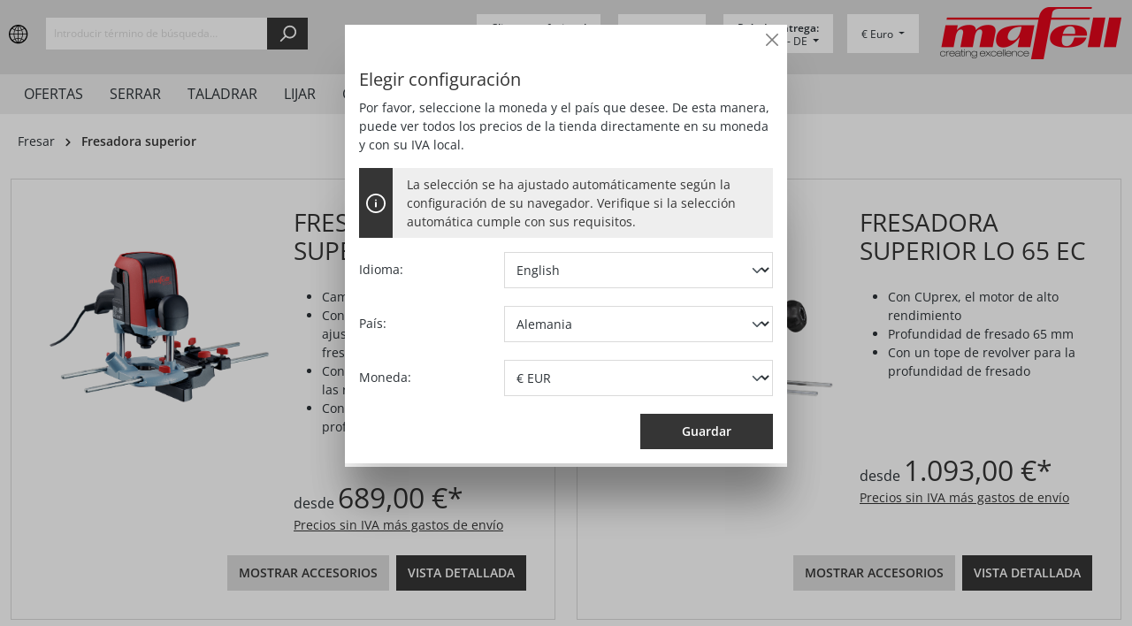

--- FILE ---
content_type: text/html; charset=UTF-8
request_url: https://produkte.mafell.de/es/fresar/fresadora-superior/
body_size: 26205
content:

<!DOCTYPE html>

<html lang="es-ES"
      itemscope="itemscope"
      itemtype="https://schema.org/WebPage">

                            
    <head>
                    			<!-- BEGIN CCM19 Cookie Consent Management -->
	<script src="https://marketing.mafell.de/consent/public/app.js?apiKey=85f82e6f42b5eec6338498cb5040d5076dba079ce4072a96&amp;domain=0a0a26b" referrerpolicy="origin"></script>
	<!-- END CCM19 -->
		                <meta charset="utf-8">
            

                            <meta name="viewport"
                      content="width=device-width, initial-scale=1, shrink-to-fit=no">
            
                            <meta name="author"
                      content="">
                <meta name="robots"
                      content="index,follow">
                <meta name="revisit-after"
                      content="15 days">
                <meta name="keywords"
                      content="">
                <meta name="description"
                      content="">
            
                            <meta property="og:url"
                      content="https://produkte.mafell.de/es/fresar/fresadora-superior/">
                <meta property="og:type"
                      content="website">
                <meta property="og:site_name"
                      content="MAFELL AG">
                <meta property="og:title"
                      content="Fresadora superior">
                <meta property="og:description"
                      content="">
                <meta property="og:image"
                      content="https://produkte.mafell.de/media/be/16/d7/1732104434/mafell_logo.png">

                <meta name="twitter:card"
                      content="summary">
                <meta name="twitter:site"
                      content="MAFELL AG">
                <meta name="twitter:title"
                      content="Fresadora superior">
                <meta name="twitter:description"
                      content="">
                <meta name="twitter:image"
                      content="https://produkte.mafell.de/media/be/16/d7/1732104434/mafell_logo.png">
            
                            <meta itemprop="copyrightHolder"
                      content="MAFELL AG">
                <meta itemprop="copyrightYear"
                      content="">
                <meta itemprop="isFamilyFriendly"
                      content="false">
                <meta itemprop="image"
                      content="https://produkte.mafell.de/media/be/16/d7/1732104434/mafell_logo.png">
            
                                                
                    <link rel="shortcut icon"
                  href="https://produkte.mafell.de/media/7d/1b/81/1733310839/favicon-32x32.png">
        
                            
                                    <link rel="canonical" href="https://produkte.mafell.de/es/fresar/fresadora-superior/">
                    
                    <title itemprop="name">Fresadora superior</title>
        
                                                                                <link rel="stylesheet"
                      href="https://produkte.mafell.de/theme/a918eef5245ad611908b466a1eece3f2/css/all.css?1760430454">
                                    

    
            <link rel="stylesheet" href="https://produkte.mafell.de/bundles/moorlfoundation/storefront/css/animate.css?1747405593">
    
    
            <style>
            :root {
                --moorl-advanced-search-width: 600px;
            }
        </style>
    

            
        
        <style data-plugin="zenitPlatformNotificationBar">
            
            .notification-bar {
  font-family: unset;
}

        </style>

    

                        <script>
        window.features = {"V6_5_0_0":true,"v6.5.0.0":true,"V6_6_0_0":false,"v6.6.0.0":false,"V6_7_0_0":false,"v6.7.0.0":false,"VUE3":false,"vue3":false,"JOIN_FILTER":false,"join.filter":false,"MEDIA_PATH":false,"media.path":false,"ES_MULTILINGUAL_INDEX":false,"es.multilingual.index":false,"STOCK_HANDLING":false,"stock.handling":false,"ASYNC_THEME_COMPILATION":false,"async.theme.compilation":false};
    </script>
        
                                            
            <script>
            window.dataLayer = window.dataLayer || [];
            function gtag() { dataLayer.push(arguments); }

            (() => {
                const analyticsStorageEnabled = document.cookie.split(';').some((item) => item.trim().includes('google-analytics-enabled=1'));
                const adsEnabled = document.cookie.split(';').some((item) => item.trim().includes('google-ads-enabled=1'));

                // Always set a default consent for consent mode v2
                gtag('consent', 'default', {
                    'ad_user_data': adsEnabled ? 'granted' : 'denied',
                    'ad_storage': adsEnabled ? 'granted' : 'denied',
                    'ad_personalization': adsEnabled ? 'granted' : 'denied',
                    'analytics_storage': analyticsStorageEnabled ? 'granted' : 'denied'
                });
            })();
        </script>
            
                            
            
                
                                    <script>
                    window.useDefaultCookieConsent = true;
                </script>
                    
                                    <script>
                window.activeNavigationId = 'dda449a92da14b4792de4f206e8b0f52';
                window.router = {
                    'frontend.cart.offcanvas': '/es/checkout/offcanvas',
                    'frontend.cookie.offcanvas': '/es/cookie/offcanvas',
                    'frontend.checkout.finish.page': '/es/checkout/finish',
                    'frontend.checkout.info': '/es/widgets/checkout/info',
                    'frontend.menu.offcanvas': '/es/widgets/menu/offcanvas',
                    'frontend.cms.page': '/es/widgets/cms',
                    'frontend.cms.navigation.page': '/es/widgets/cms/navigation',
                    'frontend.account.addressbook': '/es/widgets/account/address-book',
                    'frontend.country.country-data': '/es/country/country-state-data',
                    'frontend.app-system.generate-token': '/es/app-system/Placeholder/generate-token',
                    };
                window.salesChannelId = '01921e813c36706693ba2365170f4293';
            </script>
        
    <script>
        window.router['widgets.dvsn.context-prompt.get-status'] = 'https://produkte.mafell.de/es/widgets/dvsn/context-prompt/get-status';
        window.router['widgets.dvsn.context-prompt.get-modal-popup'] = 'https://produkte.mafell.de/es/widgets/dvsn/context-prompt/get-modal-popup';
        window.router['widgets.dvsn.context-prompt.get-country-dropdown'] = 'https://produkte.mafell.de/es/widgets/dvsn/context-prompt/get-country-dropdown';
        window.router['widgets.dvsn.context-prompt.set-context'] = 'https://produkte.mafell.de/es/widgets/dvsn/context-prompt/set-context';

        window.dvsnContextPromptCountryDropdown = true;

        window.dvsnContextPromptRequestParams = {
            redirectTo: 'frontend.navigation.page',
            redirectParameters: {}
        };

                    window.dvsnContextPromptRequestParams.redirectParameters['_httpCache'] = '1';
                    window.dvsnContextPromptRequestParams.redirectParameters['navigationId'] = 'dda449a92da14b4792de4f206e8b0f52';
            </script>

                                <script>
                
                window.breakpoints = {"xs":0,"sm":576,"md":768,"lg":992,"xl":1200};
            </script>
        
        
                        
                            <script>
                window.themeAssetsPublicPath = 'https://produkte.mafell.de/theme/01921e78fd097291bb5dbfeeb2585ade/assets/';
            </script>
        
            
                    <script>
                    window.maxiaTaxSwitch = {"pluginEnabled":true,"preselectAccountType":1,"showPopup":true,"popupTestMode":false,"popupProductPagesOnly":0,"isNet":true,"showOverlay":1,"cookieRequired":true,"cookieExpirationDays":30,"updateSettingUrl":"\/es\/maxia-tax-switch","urlParameterName":"net","urlParameterHideModal":true,"popupUrl":"\/es\/maxia-tax-switch\/popup"};
                </script>
                                                                                            <script type="text/javascript" src="https://produkte.mafell.de/theme/a918eef5245ad611908b466a1eece3f2/js/all.js?1760430454" defer></script>
                                                        

                            </head>

    <body class="is-ctl-navigation is-act-index">

    
            
                        
    
                
            
    
                            <noscript class="noscript-main">
                
    <div role="alert"
         class="alert alert-info alert-has-icon">
                                                                        
                                                                                                                                                            <span class="icon icon-info">
                        <svg xmlns="http://www.w3.org/2000/svg" xmlns:xlink="http://www.w3.org/1999/xlink" width="24" height="24" viewBox="0 0 24 24"><defs><path d="M12 7c.5523 0 1 .4477 1 1s-.4477 1-1 1-1-.4477-1-1 .4477-1 1-1zm1 9c0 .5523-.4477 1-1 1s-1-.4477-1-1v-5c0-.5523.4477-1 1-1s1 .4477 1 1v5zm11-4c0 6.6274-5.3726 12-12 12S0 18.6274 0 12 5.3726 0 12 0s12 5.3726 12 12zM12 2C6.4772 2 2 6.4772 2 12s4.4772 10 10 10 10-4.4772 10-10S17.5228 2 12 2z" id="icons-default-info" /></defs><use xlink:href="#icons-default-info" fill="#758CA3" fill-rule="evenodd" /></svg>
        </span>
                                                        
                                    
                    <div class="alert-content-container">
                                                    
                                    <div class="alert-content">
                                                    Um unseren Shop in vollem Umfang nutzen zu können, empfehlen wir Ihnen Javascript in Ihrem Browser zu aktivieren.
                                            </div>
                
                                                                </div>
            </div>
            </noscript>
        
                    <header class="header-main">
                                    <div class="container">
                                    <div class="row align-items-center header-row">
                            <div class="order-1 col-auto header-language-col px-0">
                                    
    <div class="top-bar-language">
                    <form method="post"
                  action="/es/checkout/language"
                  class="language-form"
                  data-form-auto-submit="true">

                                                                            
                    <div class="languages-menu dropdown">
                        <button class="btn top-bar-nav-btn"
                                type="button"
                                id="languagesDropdown-top-bar"
                                data-bs-toggle="dropdown"
                                aria-haspopup="true"
                                aria-expanded="false">
                            <div class="top-bar-list-icon">
                                <svg xmlns="http://www.w3.org/2000/svg" xmlns:xlink="http://www.w3.org/1999/xlink" version="1.1" width="22" height="22" viewBox="0 0 32 32">
                                    <path d="M15.5 0c-8.561 0-15.5 6.939-15.5 15.5s6.939 15.5 15.5 15.5 15.5-6.939 15.5-15.5-6.939-15.5-15.5-15.5zM28.975 15h-5.996c-0.055-2.215-0.449-4.331-1.148-6.268 1.35-0.563 2.598-1.312 3.736-2.197 2.023 2.271 3.288 5.22 3.408 8.465zM14.947 28.972c-1.662-1.384-3.056-3.181-4.076-5.268 1.309-0.409 2.696-0.633 4.129-0.679v5.949c-0.018 0-0.035-0.001-0.053-0.002zM16.051 2.028c1.886 1.57 3.425 3.673 4.466 6.126-1.426 0.487-2.941 0.77-4.518 0.82v-6.949c0.019 0.001 0.035 0.002 0.052 0.003zM17.717 2.198c2.76 0.459 5.236 1.748 7.164 3.614-1.047 0.803-2.191 1.483-3.428 1.998-0.91-2.157-2.187-4.064-3.736-5.612zM15 2.025v6.949c-1.577-0.051-3.093-0.333-4.518-0.82 1.041-2.453 2.58-4.556 4.466-6.126 0.018-0.001 0.034-0.002 0.052-0.003zM9.546 7.811c-1.235-0.515-2.38-1.195-3.427-1.998 1.927-1.866 4.404-3.155 7.164-3.614-1.55 1.547-2.826 3.454-3.737 5.612zM10.105 9.076c1.542 0.535 3.185 0.847 4.895 0.899v5.025h-5.979c0.054-2.094 0.425-4.095 1.084-5.924zM15 16v6.025c-1.577 0.048-3.102 0.306-4.539 0.769-0.866-2.062-1.377-4.359-1.44-6.794h5.979zM13.283 28.802c-2.473-0.411-4.719-1.488-6.545-3.052 0.985-0.683 2.050-1.261 3.188-1.7 0.872 1.808 2.013 3.413 3.357 4.752zM16 28.975v-5.949c1.432 0.046 2.82 0.27 4.129 0.679-1.021 2.087-2.414 3.884-4.076 5.268-0.017 0-0.035 0.001-0.053 0.002zM21.074 24.050c1.137 0.439 2.201 1.018 3.188 1.7-1.826 1.563-4.072 2.641-6.545 3.052 1.344-1.339 2.484-2.944 3.357-4.752zM20.539 22.794c-1.438-0.463-2.963-0.721-4.539-0.769v-6.025h5.979c-0.063 2.435-0.575 4.732-1.44 6.794zM16 15v-5.025c1.709-0.052 3.352-0.363 4.895-0.898 0.658 1.829 1.029 3.83 1.084 5.924h-5.979zM5.434 6.535c1.138 0.885 2.386 1.634 3.735 2.197-0.699 1.937-1.093 4.053-1.148 6.268h-5.996c0.12-3.245 1.385-6.194 3.409-8.465zM2.025 16h5.996c0.062 2.555 0.596 4.968 1.503 7.137-1.267 0.494-2.448 1.152-3.538 1.931-2.348-2.337-3.83-5.532-3.961-9.068zM25.014 25.067c-1.090-0.778-2.271-1.437-3.539-1.931 0.908-2.169 1.441-4.582 1.504-7.137h5.996c-0.131 3.537-1.614 6.732-3.961 9.068z"/>
                                </svg>
                            </div>
                        </button>

                                                                        
                                                    <div class="top-bar-list dropdown-menu dropdown-menu-end"
                                 aria-labelledby="languagesDropdown-top-bar">
                                                                                                
                                                                                                                                
                                                                                                                                                                                                                                                                                                                                                                                                                                                                
                                                                    <div class="top-bar-list-item dropdown-item"
                                         title="">
                                        <a href="https://produkte.mafell.de/cs" id="top-bar-cs" class="top-bar-list-item-link" value="cs">
                                            <label class="top-bar-list-label">Čeština</label>
                                        </a>
                                    </div>
                                                                    <div class="top-bar-list-item dropdown-item"
                                         title="">
                                        <a href="https://produkte.mafell.de/da" id="top-bar-da" class="top-bar-list-item-link" value="da">
                                            <label class="top-bar-list-label">Dansk</label>
                                        </a>
                                    </div>
                                                                    <div class="top-bar-list-item dropdown-item"
                                         title="">
                                        <a href="https://produkte.mafell.de/" id="top-bar-" class="top-bar-list-item-link" value="">
                                            <label class="top-bar-list-label">Deutsch</label>
                                        </a>
                                    </div>
                                                                    <div class="top-bar-list-item dropdown-item"
                                         title="">
                                        <a href="https://produkte.mafell.de/ch-de" id="top-bar-ch-de" class="top-bar-list-item-link" value="ch-de">
                                            <label class="top-bar-list-label">Deutsch (CH)</label>
                                        </a>
                                    </div>
                                                                    <div class="top-bar-list-item dropdown-item"
                                         title="">
                                        <a href="https://produkte.mafell.de/en" id="top-bar-en" class="top-bar-list-item-link" value="en">
                                            <label class="top-bar-list-label">English</label>
                                        </a>
                                    </div>
                                                                    <div class="top-bar-list-item dropdown-item"
                                         title="">
                                        <a href="https://produkte.mafell.de/gb" id="top-bar-gb" class="top-bar-list-item-link" value="gb">
                                            <label class="top-bar-list-label">English (GB)</label>
                                        </a>
                                    </div>
                                                                    <div class="top-bar-list-item dropdown-item"
                                         title="">
                                        <a href="https://produkte.mafell.de/usa" id="top-bar-usa" class="top-bar-list-item-link" value="usa">
                                            <label class="top-bar-list-label">English (USA)</label>
                                        </a>
                                    </div>
                                                                    <div class="top-bar-list-item dropdown-item item-checked"
                                         title="">
                                        <a href="https://produkte.mafell.de/es" id="top-bar-es" class="top-bar-list-item-link" value="es">
                                            <label class="top-bar-list-label">Español</label>
                                        </a>
                                    </div>
                                                                    <div class="top-bar-list-item dropdown-item"
                                         title="">
                                        <a href="https://produkte.mafell.de/fr" id="top-bar-fr" class="top-bar-list-item-link" value="fr">
                                            <label class="top-bar-list-label">Français</label>
                                        </a>
                                    </div>
                                                                    <div class="top-bar-list-item dropdown-item"
                                         title="">
                                        <a href="https://produkte.mafell.de/ch-fr" id="top-bar-ch-fr" class="top-bar-list-item-link" value="ch-fr">
                                            <label class="top-bar-list-label">Français (CH)</label>
                                        </a>
                                    </div>
                                                                    <div class="top-bar-list-item dropdown-item"
                                         title="">
                                        <a href="https://produkte.mafell.de/it" id="top-bar-it" class="top-bar-list-item-link" value="it">
                                            <label class="top-bar-list-label">Italiano</label>
                                        </a>
                                    </div>
                                                                    <div class="top-bar-list-item dropdown-item"
                                         title="">
                                        <a href="https://produkte.mafell.de/ch-it" id="top-bar-ch-it" class="top-bar-list-item-link" value="ch-it">
                                            <label class="top-bar-list-label">Italiano (CH)</label>
                                        </a>
                                    </div>
                                                                    <div class="top-bar-list-item dropdown-item"
                                         title="">
                                        <a href="https://produkte.mafell.de/nl" id="top-bar-nl" class="top-bar-list-item-link" value="nl">
                                            <label class="top-bar-list-label">Nederlands</label>
                                        </a>
                                    </div>
                                                                    <div class="top-bar-list-item dropdown-item"
                                         title="">
                                        <a href="https://produkte.mafell.de/pl" id="top-bar-pl" class="top-bar-list-item-link" value="pl">
                                            <label class="top-bar-list-label">Polski</label>
                                        </a>
                                    </div>
                                                            </div>
                                            </div>

                    <input name="redirectTo" type="hidden" value="frontend.navigation.page">

                                            <input name="redirectParameters[_httpCache]" type="hidden" value="1">
                                            <input name="redirectParameters[navigationId]" type="hidden" value="dda449a92da14b4792de4f206e8b0f52">
                                                </form>
            </div>
                </div>
            
                                <div class="order-2 col-auto d-xl-none header-search-toggle px-0">
                    <div class="search-toggle">
                        <button class="px-0 btn header-actions-btn search-toggle-btn js-search-toggle-btn collapsed"
                                type="button"
                                data-bs-toggle="collapse"
                                data-bs-target="#searchCollapse"
                                aria-expanded="false"
                                aria-controls="searchCollapse"
                                aria-label="Buscar">
                                                                                                                                    <span class="icon icon-search">
                        <svg xmlns="http://www.w3.org/2000/svg" xmlns:xlink="http://www.w3.org/1999/xlink" width="24" height="24" viewBox="0 0 24 24"><defs><path d="M10.0944 16.3199 4.707 21.707c-.3905.3905-1.0237.3905-1.4142 0-.3905-.3905-.3905-1.0237 0-1.4142L8.68 14.9056C7.6271 13.551 7 11.8487 7 10c0-4.4183 3.5817-8 8-8s8 3.5817 8 8-3.5817 8-8 8c-1.8487 0-3.551-.627-4.9056-1.6801zM15 16c3.3137 0 6-2.6863 6-6s-2.6863-6-6-6-6 2.6863-6 6 2.6863 6 6 6z" id="icons-default-search" /></defs><use xlink:href="#icons-default-search" fill="#758CA3" fill-rule="evenodd" /></svg>
        </span>
                            </button>
                    </div>
                </div>
            

    <div class="col-auto d-lg-none">
                    <div class="top-bar-nav-item top-bar-store" style="display: none;">
            <div class="neti-store-select-menu dropdown">
                            <button class="btn dropdown-toggle top-bar-nav-btn header-actions-btn"
                        type="button"
                        id="storesDropdown-"
                        data-bs-toggle="dropdown"
                        aria-haspopup="true"
                        aria-expanded="false"
                >
                                            <div class="top-bar-list-icon neti-store-select-marker d-inline-block">
                                                                                                                                    <span class="icon icon-marker">
                        <svg xmlns="http://www.w3.org/2000/svg" xmlns:xlink="http://www.w3.org/1999/xlink" width="24" height="24" viewBox="0 0 24 24"><defs><path d="M12.7685 23.0866a1 1 0 0 1-.1286.1286c-.4245.3534-1.055.2958-1.4084-.1286C5.7438 16.4959 3 11.6798 3 8.638 3 3.8674 7.2293 0 12 0s9 3.8674 9 8.6381c0 3.0417-2.7438 7.8578-8.2315 14.4485zM19 8.638C19 5.0631 15.7595 2 12 2S5 5.0632 5 8.6381c0 2.291 2.3185 6.4766 7 12.2349 4.6815-5.7583 7-9.9438 7-12.2349zM12 11c-1.1046 0-2-.8954-2-2s.8954-2 2-2 2 .8954 2 2-.8954 2-2 2z" id="icons-default-marker" /></defs><use xlink:href="#icons-default-marker" fill="#758CA3" fill-rule="evenodd" /></svg>
        </span>
                            </div>
                        <span class="top-bar-nav-text d-none d-lg-inline-block">
                            <span data-store-selection-status="succeeded" style="display: none;">
                                Meine Filiale: <span data-store-name></span>
                            </span>
                            <span data-store-selection-status="missing">
                                Meine Filiale
                            </span>
                        </span>
                                    </button>
            
                            <div class="top-bar-list dropdown-menu dropdown-menu-right"
                     aria-labelledby="storeSelect">

                    <div data-store-selection-status="succeeded" style="display: none;">
                        <div class="selected-store-details">
                                                    </div>
                        <hr />
                        <div class="neti--store-pickup--plugin-container"
                             data-neti-store-search
                             data-neti-store-select
                             data-reload-url="/es/navigation/dda449a92da14b4792de4f206e8b0f52"
                             data-remove-url="https://produkte.mafell.de/es/StorePickup/unselectStore"
                        >
                            <a class="btn btn-primary neti--store-pickup--button btn-block" data-pickup="trigger-button" href="#">
                                Filiale ändern
                            </a>
                            <br />
                            <a class="neti--store-pickup--button remove-button" data-pickup="remove-button" href="#">
                                Deseleccionar
                            </a>

                            <div class="off-canvas--content d-none">
                                                                                                                                    <div class="store-pickup--off-canvas-wrapper">
    <div class="store-pickup--selection-container">
            <div class="h1 neti--store-select--off-canvas-headline">Wähle hier deine Filiale aus</div>
        <div class="position-relative">
            <button @click="onCloseButtonClicked" class="btn btn-light offcanvas-close js-offcanvas-close position-absolute w-auto">
                                                                                                                        <span class="icon icon-x icon-sm">
                        <svg xmlns="http://www.w3.org/2000/svg" xmlns:xlink="http://www.w3.org/1999/xlink" width="24" height="24" viewBox="0 0 24 24"><defs><path d="m10.5858 12-7.293-7.2929c-.3904-.3905-.3904-1.0237 0-1.4142.3906-.3905 1.0238-.3905 1.4143 0L12 10.5858l7.2929-7.293c.3905-.3904 1.0237-.3904 1.4142 0 .3905.3906.3905 1.0238 0 1.4143L13.4142 12l7.293 7.2929c.3904.3905.3904 1.0237 0 1.4142-.3906.3905-1.0238.3905-1.4143 0L12 13.4142l-7.2929 7.293c-.3905.3904-1.0237.3904-1.4142 0-.3905-.3906-.3905-1.0238 0-1.4143L10.5858 12z" id="icons-default-x" /></defs><use xlink:href="#icons-default-x" fill="#758CA3" fill-rule="evenodd" /></svg>
        </span>
                </button>
        </div>

        <div class="store-pickup--map-container" ref="mapContainer">
            <div class="store-pickup--map" ref="map"></div>
        </div>

        <div class="store-pickup--search-container rounded">
            <input type="hidden" ref="productId" value="" />
            <input type="hidden" ref="useCart" value="0" />
            <input type="hidden" ref="isServicePartnerMode" value="0" />

                            <div class="store-pickup--search-input input-group" :class="{ 'has-countries': countries.length > 2, 'has-country-filter': storeLocatorConfig.showCountryFilter }">
                                            <div class="dropdown country-select" v-if="countries.length > 2">
                            <button
                                    class="btn dropdown-toggle" type="button" id="dropdownCountries"
                                    data-bs-toggle="dropdown" aria-haspopup="true" aria-expanded="false"
                            >
                                <span class="badge text-bg-primary selected-country" v-if="selectedCountry">
                                    {{ selectedCountry.isoCode }}
                                </span>
                            </button>
                            <div class="dropdown-menu" aria-labelledby="dropdownCountries">
                                <input
                                        v-if="storeLocatorConfig.showCountryFilter"
                                        class="country-filter"
                                        type="text"
                                        placeholder="Suche..."
                                        v-model="countryFilterInput"
                                />

                                <div class="dropdown-item-container">
                                    <a
                                            href="#" class="dropdown-item"
                                            v-for="(country, key) in filteredCountries" :key="key"
                                            @click.prevent="onSelectCountry(country)"
                                    >
                                        <div class="country-iso-code">
                                        <span class="badge text-bg-light">
                                            {{ country.isoCode }}
                                        </span>
                                        </div>
                                        <div class="country-label">
                                            {{ country.label }}
                                        </div>
                                    </a>
                                </div>

                                <div class="no-results" v-if="filteredCountries.length === 0">
                                    Keine Länder gefunden.
                                </div>
                            </div>
                        </div>
                                                                <input
                                type="text"
                                class="form-control"
                                v-model="location"
                                @keyup.enter="doSearch"
                                placeholder="Código postal / Ubicación"
                                aria-describedby="button-search-pickup"
                        />
                                                                <div class="input-group-append">
                            <button class="btn btn-primary" @click.prevent="doSearch" id="button-search-pickup">
                                Buscar
                            </button>
                        </div>
                                    </div>
            
            <a class="neti--store-pickup--button remove-button" href="#" @click.prevent="removeStore">
                Deseleccionar
            </a>

            <div class="store--output-note border-bottom" v-if="
            (
                (null === searchResult || searchResult.length > 0)
                && '1' === ''
                && !isServicePartnerMode
                && !isStoreSelect
            )"
            >
                
    <div role="alert"
         class="alert alert-info alert-has-icon">
                                                                                                                                                                                                <span class="icon icon-info">
                        <svg xmlns="http://www.w3.org/2000/svg" xmlns:xlink="http://www.w3.org/1999/xlink" width="24" height="24" viewBox="0 0 24 24"><defs><path d="M12 7c.5523 0 1 .4477 1 1s-.4477 1-1 1-1-.4477-1-1 .4477-1 1-1zm1 9c0 .5523-.4477 1-1 1s-1-.4477-1-1v-5c0-.5523.4477-1 1-1s1 .4477 1 1v5zm11-4c0 6.6274-5.3726 12-12 12S0 18.6274 0 12 5.3726 0 12 0s12 5.3726 12 12zM12 2C6.4772 2 2 6.4772 2 12s4.4772 10 10 10 10-4.4772 10-10S17.5228 2 12 2z" id="icons-default-info" /></defs><use xlink:href="#icons-default-info" fill="#758CA3" fill-rule="evenodd" /></svg>
        </span>
                                                        
                                    
                    <div class="alert-content-container">
                                                    
                                    <div class="alert-content">
                                                    Es werden nur Filialen angezeigt, die Ihre gewünschten Waren verfügbar haben.
                                            </div>
                
                                                                </div>
            </div>
            </div>

            <div class="store--output-note border-bottom" v-if="null !== searchResult && searchResult.length === 0">
                
    <div role="alert"
         class="alert alert-warning alert-has-icon">
                                                                                                                                                                                                <span class="icon icon-warning">
                        <svg xmlns="http://www.w3.org/2000/svg" xmlns:xlink="http://www.w3.org/1999/xlink" width="24" height="24" viewBox="0 0 24 24"><defs><path d="m13.7744 1.4124 9.7058 18.6649c.5096.98.1283 2.1875-.8517 2.6971a2 2 0 0 1-.9227.2256H2.2942c-1.1045 0-2-.8954-2-2a2 2 0 0 1 .2256-.9227l9.7058-18.665c.5096-.98 1.7171-1.3613 2.6971-.8517a2 2 0 0 1 .8517.8518zM2.2942 21h19.4116L12 2.335 2.2942 21zM12 17c.5523 0 1 .4477 1 1s-.4477 1-1 1-1-.4477-1-1 .4477-1 1-1zm1-2c0 .5523-.4477 1-1 1s-1-.4477-1-1v-5c0-.5523.4477-1 1-1s1 .4477 1 1v5z" id="icons-default-warning" /></defs><use xlink:href="#icons-default-warning" fill="#758CA3" fill-rule="evenodd" /></svg>
        </span>
                                                        
                                    
                    <div class="alert-content-container">
                                                    
                                    <div class="alert-content">
                                                    Lamentablemente, no se encontró ningún distribuidor adecuado.
                                            </div>
                
                                                                </div>
            </div>
            </div>

            <div class="store--output-note border-bottom" v-if="errorMessage">
                
    <div role="alert"
         class="alert alert-warning alert-has-icon">
                                                                                                                                                                                                <span class="icon icon-warning">
                        <svg xmlns="http://www.w3.org/2000/svg" xmlns:xlink="http://www.w3.org/1999/xlink" width="24" height="24" viewBox="0 0 24 24"><defs><path d="m13.7744 1.4124 9.7058 18.6649c.5096.98.1283 2.1875-.8517 2.6971a2 2 0 0 1-.9227.2256H2.2942c-1.1045 0-2-.8954-2-2a2 2 0 0 1 .2256-.9227l9.7058-18.665c.5096-.98 1.7171-1.3613 2.6971-.8517a2 2 0 0 1 .8517.8518zM2.2942 21h19.4116L12 2.335 2.2942 21zM12 17c.5523 0 1 .4477 1 1s-.4477 1-1 1-1-.4477-1-1 .4477-1 1-1zm1-2c0 .5523-.4477 1-1 1s-1-.4477-1-1v-5c0-.5523.4477-1 1-1s1 .4477 1 1v5z" id="icons-default-warning" /></defs><use xlink:href="#icons-default-warning" fill="#758CA3" fill-rule="evenodd" /></svg>
        </span>
                                                        
                                    
                    <div class="alert-content-container">
                                                    
                                    <div class="alert-content">
                                                    {{ errorMessage }}
                                            </div>
                
                                                                </div>
            </div>
            </div>

            <div class="store-pickup--search-results" ref="searchResultsContainer" v-if="null !== searchResult && searchResult.length > 0">
                <div
                    class="store-pickup--search-result position-relative border-bottom"
                    :id="'store-pickup--search-result--' + store.id"
                    v-for="(store, key) in searchResult"
                    :key="key"
                    :class="{ featured: store.featured, active: store.id === selectedStoreId }"
                    @click="focusOnMap(store)"
                >
                    <div class="store-pickup--selected-store-icon" v-if="store.id === selectedStoreId">
                                                                                                                                <span class="icon icon-bookmark">
                        <svg xmlns="http://www.w3.org/2000/svg" xmlns:xlink="http://www.w3.org/1999/xlink" width="24" height="24" viewBox="0 0 24 24"><defs><path d="M6 2v18.47l4.3346-2.893a3 3 0 0 1 3.3308 0L18 20.47V2H6zM5 0h14c.5523 0 1 .4477 1 1v21.3398c0 .5523-.4477 1-1 1a1 1 0 0 1-.5551-.1683l-5.8898-3.931a1 1 0 0 0-1.1102 0l-5.8898 3.931c-.4593.3066-1.0803.1828-1.3869-.2766A1 1 0 0 1 4 22.3398V1c0-.5523.4477-1 1-1z" id="icons-default-bookmark" /></defs><use xlink:href="#icons-default-bookmark" fill="#758CA3" fill-rule="evenodd" /></svg>
        </span>
                        </div>

                    <div class="store-distance badge badge-info value position-absolute">
                        {{ Math.round(store.extensions.neti_store_pickup_distance.distance * 100) / 100 }} {{ store.extensions.neti_store_pickup_distance.unit }}
                    </div>

                    <div class="store-address">
                        <div class="h5">{{ store.label }}</div>
                        {{ store.street }} {{ store.streetNumber }}<br />
                        {{ store.zipCode }} {{ store.city }}<br />
                    </div>

                    <div class="store-availability" v-if="0 == 0 && '1' === '' && !isServicePartnerMode && !isStoreSelect">
                        <template v-if="'general' === 'concrete'">
                            Verfügbar
                        </template>
                        <template v-else-if="0 == 0 && 0 < getBuildToOrder(store)">
                            Immer verfügbar
                        </template>
                        <template v-else>
                            Bestand: {{ getAvailableStock(store) }}
                        </template>
                    </div>

                    <store-availability-time
                        v-if="storePickupConfig.considerStock && false === isServicePartnerMode && false === isStoreSelect"
                        :use-cart="0"
                        :times="getAvailabilityTimes(store)"
                        :store="store"
                    ></store-availability-time>

                    <div class="button-group d-flex flex-row mt-3">
                        <button class="btn btn-secondary" disabled v-if="store.id === selectedStoreId">
                            Ausgewählt
                        </button>
                        <button class="btn btn-secondary" @click.stop @click="selectStore(store)" v-else>
                            Seleccionar
                        </button>
                        <button class="btn btn-secondary ml-1" v-if="store.translated.openingTimes || hasBusinessHours(store)" @click.stop @click="toggleOpeningTimes(store)">
                            Öffnungszeiten
                        </button>
                    </div>

                    <div class="store-opening-times mt-3" v-if="visibleOpeningTimes[store.id]">
                        <template v-if="hasBusinessHours(store)">
                            <br />
                            <div v-if="isDifferentTimeZone(store)">
                                
    <div role="alert"
         class="alert alert-info alert-has-icon">
                                                                                                                                                                                                <span class="icon icon-info">
                        <svg xmlns="http://www.w3.org/2000/svg" xmlns:xlink="http://www.w3.org/1999/xlink" width="24" height="24" viewBox="0 0 24 24"><defs><path d="M12 7c.5523 0 1 .4477 1 1s-.4477 1-1 1-1-.4477-1-1 .4477-1 1-1zm1 9c0 .5523-.4477 1-1 1s-1-.4477-1-1v-5c0-.5523.4477-1 1-1s1 .4477 1 1v5zm11-4c0 6.6274-5.3726 12-12 12S0 18.6274 0 12 5.3726 0 12 0s12 5.3726 12 12zM12 2C6.4772 2 2 6.4772 2 12s4.4772 10 10 10 10-4.4772 10-10S17.5228 2 12 2z" id="icons-default-info" /></defs><use xlink:href="#icons-default-info" fill="#758CA3" fill-rule="evenodd" /></svg>
        </span>
                                                        
                                    
                    <div class="alert-content-container">
                                                    
                                    <div class="alert-content">
                                                    Die Öffnungszeiten werden in der Zeitzone der Filiale({{ store.timezone }}) angezeigt. Sie haben eine andere Zeitzone().
                                            </div>
                
                                                                </div>
            </div>
                            </div>
                            <div class="buiness-hours-week">
                                <dl v-for="weekDay in store.extensions.storeBusinessHours.weekDays" class="row mb-1 justify-content-end">
                                    <template v-if="store.extensions.storeBusinessHours.businessHours[weekDay.id]">
                                        <dt class="col-4">{{ translateDay(store, weekDay.number) }}:</dt>
                                        <dd v-for="businessHour in store.extensions.storeBusinessHours.businessHours[weekDay.id]" class="col-8 mb-0">
                                            {{ formatTime(businessHour.businessHour.start) }} - {{ formatTime(businessHour.businessHour.end) }}
                                        </dd>
                                    </template>
                                </dl>
                            </div>
                        </template>
                        <tempalte v-else-if="store.translated.openingTimes">
                            <strong>
                                Öffnungszeiten:
                            </strong>
                            <div v-html="formatOpeningTimes(store.translated.openingTimes)">
                            </div>
                        </tempalte>
                    </div>
                </div>

                <nav aria-label="pagination" class="pagination-nav" v-if="pagination.total > pagination.limit">
                    <ul class="pagination justify-content-center my-3">
                        <li class="page-item" :class="{ disabled: pagination.page === 1 }">
                            <button class="page-link" tabindex="-1" aria-disabled="true" @click="prevPage" :disabled="pagination.page === 1">
                                                                                                                                        <span class="icon icon-arrow-medium-left icon-fluid">
                        <svg xmlns="http://www.w3.org/2000/svg" xmlns:xlink="http://www.w3.org/1999/xlink" width="16" height="16" viewBox="0 0 16 16"><defs><path id="icons-solid-arrow-medium-left" d="M4.7071 5.2929c-.3905-.3905-1.0237-.3905-1.4142 0-.3905.3905-.3905 1.0237 0 1.4142l4 4c.3905.3905 1.0237.3905 1.4142 0l4-4c.3905-.3905.3905-1.0237 0-1.4142-.3905-.3905-1.0237-.3905-1.4142 0L8 8.5858l-3.2929-3.293z" /></defs><use transform="matrix(0 -1 -1 0 16 16)" xlink:href="#icons-solid-arrow-medium-left" fill="#758CA3" fill-rule="evenodd" /></svg>
        </span>
                                </button>
                        </li>

                        <li class="page-item" aria-current="page">
                            <span class="page-link">Seite {{ pagination.page }} von {{ pagination.pageCount }}</span>
                        </li>

                        <li class="page-item" :class="{ disabled: pagination.page >= pagination.pageCount }">
                            <button class="page-link" @click="nextPage" :disabled="pagination.page >= pagination.pageCount">
                                                                                                                                        <span class="icon icon-arrow-medium-right icon-fluid">
                        <svg xmlns="http://www.w3.org/2000/svg" xmlns:xlink="http://www.w3.org/1999/xlink" width="16" height="16" viewBox="0 0 16 16"><defs><path id="icons-solid-arrow-medium-right" d="M4.7071 5.2929c-.3905-.3905-1.0237-.3905-1.4142 0-.3905.3905-.3905 1.0237 0 1.4142l4 4c.3905.3905 1.0237.3905 1.4142 0l4-4c.3905-.3905.3905-1.0237 0-1.4142-.3905-.3905-1.0237-.3905-1.4142 0L8 8.5858l-3.2929-3.293z" /></defs><use transform="rotate(-90 8 8)" xlink:href="#icons-solid-arrow-medium-right" fill="#758CA3" fill-rule="evenodd" /></svg>
        </span>
                                </button>
                        </li>
                    </ul>
                </nav>
            </div>
        </div>
    </div>
</div>                            </div>

                            <script type="text/x-template" id="neti-store-pickup-info-window">
                                    <div class="neti-store-locator-info-window">
        <template v-if="store.country && store.country.iso == 'GB'">
            <strong>{{ store.label }}</strong><br />
            {{ store.streetNumber }} {{ store.street }}<br />
            {{ store.city }}<br />
            <template v-if="store.countryState">
                {{ store.countryState.translated.name }}<br />
            </template>
            {{ store.zipCode }}<br />
            <template v-if="store.country">
                {{ store.country.name }}<br />
            </template>
        </template>

        <template v-else>
            <strong>{{ store.label }}</strong><br />
            {{ store.street }} {{ store.streetNumber }}<br />
            {{ store.zipCode }} {{ store.city }}<br />
            <template v-if="store.country">
                {{ store.country.name }}<br />
            </template>
        </template>
        <br />
        <template v-if="store.phone">
            <strong>Tel.</strong>
            <a :href="'tel:' + store.phone">
                {{ store.phone }}
            </a>
            <br />
        </template>
        <template v-if="store.fax">
            <strong>Fax.</strong>
            {{ store.fax }}
            <br />
        </template>

                    <template v-if="config.showOpeningTimesOnMarkerWindow">
                <template v-if="hasBusinessHours">
                    <br />
                    <div v-if="isStoreOpen" class="font-weight-bold text-success mb-1">
                        Geöffnet
                    </div>
                    <div v-else-if="store.extensions.storeBusinessHours.businessHours.length > 0" class="text-danger">
                        Geschlossen
                    </div>
                    <div class="buiness-hours-week">
                        <dl v-for="weekDay in weekDays" class="row mb-1 justify-content-end">
                            <template v-if="businessHours[weekDay.id]">
                                <dt class="col-5">{{ translateDay(weekDay.number) }}:</dt>
                                <dd v-for="businessHour in businessHours[weekDay.id]" class="col-7 mb-0">
                                    {{ formatTime(businessHour.businessHour.start) }} - {{ formatTime(businessHour.businessHour.end) }}
                                </dd>
                            </template>
                        </dl>
                    </div>
                </template>
                <template v-else-if="formattedOpeningTimes">
                    <br />
                    <div class="opening-times">
                        <strong>
                            Öffnungszeiten
                        </strong>
                        <div v-html="formattedOpeningTimes"></div>
                    </div>
                </template>
            </template>
            </div>
                            </script>
                        </div>
                    </div>

                    <div data-store-selection-status="missing">
                        <div class="h4">Filiale finden</div>
                        <div class="neti--store-pickup--plugin-container"
                             data-neti-store-search
                             data-neti-store-select
                             data-reload-url="/es/navigation/dda449a92da14b4792de4f206e8b0f52"
                             data-remove-url="https://produkte.mafell.de/es/StorePickup/unselectStore"
                        >
                            <div class="form-group">
                                <input class="form-control" type="text" name="store-select--location" placeholder="PLZ / Ort" />
                            </div>
                            <a class="btn btn-primary neti--store-pickup--button btn-block" data-pickup="trigger-button" href="#">
                                Filiale ändern
                            </a>

                            <div class="off-canvas--content d-none">
                                <div class="store-pickup--off-canvas-wrapper">
    <div class="store-pickup--selection-container">
            <div class="h1 neti--store-select--off-canvas-headline">Wähle hier deine Filiale aus</div>
        <div class="position-relative">
            <button @click="onCloseButtonClicked" class="btn btn-light offcanvas-close js-offcanvas-close position-absolute w-auto">
                                                                                                                        <span class="icon icon-x icon-sm">
                        <svg xmlns="http://www.w3.org/2000/svg" xmlns:xlink="http://www.w3.org/1999/xlink" width="24" height="24" viewBox="0 0 24 24"><defs><path d="m10.5858 12-7.293-7.2929c-.3904-.3905-.3904-1.0237 0-1.4142.3906-.3905 1.0238-.3905 1.4143 0L12 10.5858l7.2929-7.293c.3905-.3904 1.0237-.3904 1.4142 0 .3905.3906.3905 1.0238 0 1.4143L13.4142 12l7.293 7.2929c.3904.3905.3904 1.0237 0 1.4142-.3906.3905-1.0238.3905-1.4143 0L12 13.4142l-7.2929 7.293c-.3905.3904-1.0237.3904-1.4142 0-.3905-.3906-.3905-1.0238 0-1.4143L10.5858 12z" id="icons-default-x" /></defs><use xlink:href="#icons-default-x" fill="#758CA3" fill-rule="evenodd" /></svg>
        </span>
                </button>
        </div>

        <div class="store-pickup--map-container" ref="mapContainer">
            <div class="store-pickup--map" ref="map"></div>
        </div>

        <div class="store-pickup--search-container rounded">
            <input type="hidden" ref="productId" value="" />
            <input type="hidden" ref="useCart" value="0" />
            <input type="hidden" ref="isServicePartnerMode" value="0" />

                            <div class="store-pickup--search-input input-group" :class="{ 'has-countries': countries.length > 2, 'has-country-filter': storeLocatorConfig.showCountryFilter }">
                                            <div class="dropdown country-select" v-if="countries.length > 2">
                            <button
                                    class="btn dropdown-toggle" type="button" id="dropdownCountries"
                                    data-bs-toggle="dropdown" aria-haspopup="true" aria-expanded="false"
                            >
                                <span class="badge text-bg-primary selected-country" v-if="selectedCountry">
                                    {{ selectedCountry.isoCode }}
                                </span>
                            </button>
                            <div class="dropdown-menu" aria-labelledby="dropdownCountries">
                                <input
                                        v-if="storeLocatorConfig.showCountryFilter"
                                        class="country-filter"
                                        type="text"
                                        placeholder="Suche..."
                                        v-model="countryFilterInput"
                                />

                                <div class="dropdown-item-container">
                                    <a
                                            href="#" class="dropdown-item"
                                            v-for="(country, key) in filteredCountries" :key="key"
                                            @click.prevent="onSelectCountry(country)"
                                    >
                                        <div class="country-iso-code">
                                        <span class="badge text-bg-light">
                                            {{ country.isoCode }}
                                        </span>
                                        </div>
                                        <div class="country-label">
                                            {{ country.label }}
                                        </div>
                                    </a>
                                </div>

                                <div class="no-results" v-if="filteredCountries.length === 0">
                                    Keine Länder gefunden.
                                </div>
                            </div>
                        </div>
                                                                <input
                                type="text"
                                class="form-control"
                                v-model="location"
                                @keyup.enter="doSearch"
                                placeholder="Código postal / Ubicación"
                                aria-describedby="button-search-pickup"
                        />
                                                                <div class="input-group-append">
                            <button class="btn btn-primary" @click.prevent="doSearch" id="button-search-pickup">
                                Buscar
                            </button>
                        </div>
                                    </div>
            
            <a class="neti--store-pickup--button remove-button" href="#" @click.prevent="removeStore">
                Deseleccionar
            </a>

            <div class="store--output-note border-bottom" v-if="
            (
                (null === searchResult || searchResult.length > 0)
                && '1' === ''
                && !isServicePartnerMode
                && !isStoreSelect
            )"
            >
                
    <div role="alert"
         class="alert alert-info alert-has-icon">
                                                                                                                                                                                                <span class="icon icon-info">
                        <svg xmlns="http://www.w3.org/2000/svg" xmlns:xlink="http://www.w3.org/1999/xlink" width="24" height="24" viewBox="0 0 24 24"><defs><path d="M12 7c.5523 0 1 .4477 1 1s-.4477 1-1 1-1-.4477-1-1 .4477-1 1-1zm1 9c0 .5523-.4477 1-1 1s-1-.4477-1-1v-5c0-.5523.4477-1 1-1s1 .4477 1 1v5zm11-4c0 6.6274-5.3726 12-12 12S0 18.6274 0 12 5.3726 0 12 0s12 5.3726 12 12zM12 2C6.4772 2 2 6.4772 2 12s4.4772 10 10 10 10-4.4772 10-10S17.5228 2 12 2z" id="icons-default-info" /></defs><use xlink:href="#icons-default-info" fill="#758CA3" fill-rule="evenodd" /></svg>
        </span>
                                                        
                                    
                    <div class="alert-content-container">
                                                    
                                    <div class="alert-content">
                                                    Es werden nur Filialen angezeigt, die Ihre gewünschten Waren verfügbar haben.
                                            </div>
                
                                                                </div>
            </div>
            </div>

            <div class="store--output-note border-bottom" v-if="null !== searchResult && searchResult.length === 0">
                
    <div role="alert"
         class="alert alert-warning alert-has-icon">
                                                                                                                                                                                                <span class="icon icon-warning">
                        <svg xmlns="http://www.w3.org/2000/svg" xmlns:xlink="http://www.w3.org/1999/xlink" width="24" height="24" viewBox="0 0 24 24"><defs><path d="m13.7744 1.4124 9.7058 18.6649c.5096.98.1283 2.1875-.8517 2.6971a2 2 0 0 1-.9227.2256H2.2942c-1.1045 0-2-.8954-2-2a2 2 0 0 1 .2256-.9227l9.7058-18.665c.5096-.98 1.7171-1.3613 2.6971-.8517a2 2 0 0 1 .8517.8518zM2.2942 21h19.4116L12 2.335 2.2942 21zM12 17c.5523 0 1 .4477 1 1s-.4477 1-1 1-1-.4477-1-1 .4477-1 1-1zm1-2c0 .5523-.4477 1-1 1s-1-.4477-1-1v-5c0-.5523.4477-1 1-1s1 .4477 1 1v5z" id="icons-default-warning" /></defs><use xlink:href="#icons-default-warning" fill="#758CA3" fill-rule="evenodd" /></svg>
        </span>
                                                        
                                    
                    <div class="alert-content-container">
                                                    
                                    <div class="alert-content">
                                                    Lamentablemente, no se encontró ningún distribuidor adecuado.
                                            </div>
                
                                                                </div>
            </div>
            </div>

            <div class="store--output-note border-bottom" v-if="errorMessage">
                
    <div role="alert"
         class="alert alert-warning alert-has-icon">
                                                                                                                                                                                                <span class="icon icon-warning">
                        <svg xmlns="http://www.w3.org/2000/svg" xmlns:xlink="http://www.w3.org/1999/xlink" width="24" height="24" viewBox="0 0 24 24"><defs><path d="m13.7744 1.4124 9.7058 18.6649c.5096.98.1283 2.1875-.8517 2.6971a2 2 0 0 1-.9227.2256H2.2942c-1.1045 0-2-.8954-2-2a2 2 0 0 1 .2256-.9227l9.7058-18.665c.5096-.98 1.7171-1.3613 2.6971-.8517a2 2 0 0 1 .8517.8518zM2.2942 21h19.4116L12 2.335 2.2942 21zM12 17c.5523 0 1 .4477 1 1s-.4477 1-1 1-1-.4477-1-1 .4477-1 1-1zm1-2c0 .5523-.4477 1-1 1s-1-.4477-1-1v-5c0-.5523.4477-1 1-1s1 .4477 1 1v5z" id="icons-default-warning" /></defs><use xlink:href="#icons-default-warning" fill="#758CA3" fill-rule="evenodd" /></svg>
        </span>
                                                        
                                    
                    <div class="alert-content-container">
                                                    
                                    <div class="alert-content">
                                                    {{ errorMessage }}
                                            </div>
                
                                                                </div>
            </div>
            </div>

            <div class="store-pickup--search-results" ref="searchResultsContainer" v-if="null !== searchResult && searchResult.length > 0">
                <div
                    class="store-pickup--search-result position-relative border-bottom"
                    :id="'store-pickup--search-result--' + store.id"
                    v-for="(store, key) in searchResult"
                    :key="key"
                    :class="{ featured: store.featured, active: store.id === selectedStoreId }"
                    @click="focusOnMap(store)"
                >
                    <div class="store-pickup--selected-store-icon" v-if="store.id === selectedStoreId">
                                                                                                                                <span class="icon icon-bookmark">
                        <svg xmlns="http://www.w3.org/2000/svg" xmlns:xlink="http://www.w3.org/1999/xlink" width="24" height="24" viewBox="0 0 24 24"><defs><path d="M6 2v18.47l4.3346-2.893a3 3 0 0 1 3.3308 0L18 20.47V2H6zM5 0h14c.5523 0 1 .4477 1 1v21.3398c0 .5523-.4477 1-1 1a1 1 0 0 1-.5551-.1683l-5.8898-3.931a1 1 0 0 0-1.1102 0l-5.8898 3.931c-.4593.3066-1.0803.1828-1.3869-.2766A1 1 0 0 1 4 22.3398V1c0-.5523.4477-1 1-1z" id="icons-default-bookmark" /></defs><use xlink:href="#icons-default-bookmark" fill="#758CA3" fill-rule="evenodd" /></svg>
        </span>
                        </div>

                    <div class="store-distance badge badge-info value position-absolute">
                        {{ Math.round(store.extensions.neti_store_pickup_distance.distance * 100) / 100 }} {{ store.extensions.neti_store_pickup_distance.unit }}
                    </div>

                    <div class="store-address">
                        <div class="h5">{{ store.label }}</div>
                        {{ store.street }} {{ store.streetNumber }}<br />
                        {{ store.zipCode }} {{ store.city }}<br />
                    </div>

                    <div class="store-availability" v-if="0 == 0 && '1' === '' && !isServicePartnerMode && !isStoreSelect">
                        <template v-if="'general' === 'concrete'">
                            Verfügbar
                        </template>
                        <template v-else-if="0 == 0 && 0 < getBuildToOrder(store)">
                            Immer verfügbar
                        </template>
                        <template v-else>
                            Bestand: {{ getAvailableStock(store) }}
                        </template>
                    </div>

                    <store-availability-time
                        v-if="storePickupConfig.considerStock && false === isServicePartnerMode && false === isStoreSelect"
                        :use-cart="0"
                        :times="getAvailabilityTimes(store)"
                        :store="store"
                    ></store-availability-time>

                    <div class="button-group d-flex flex-row mt-3">
                        <button class="btn btn-secondary" disabled v-if="store.id === selectedStoreId">
                            Ausgewählt
                        </button>
                        <button class="btn btn-secondary" @click.stop @click="selectStore(store)" v-else>
                            Seleccionar
                        </button>
                        <button class="btn btn-secondary ml-1" v-if="store.translated.openingTimes || hasBusinessHours(store)" @click.stop @click="toggleOpeningTimes(store)">
                            Öffnungszeiten
                        </button>
                    </div>

                    <div class="store-opening-times mt-3" v-if="visibleOpeningTimes[store.id]">
                        <template v-if="hasBusinessHours(store)">
                            <br />
                            <div v-if="isDifferentTimeZone(store)">
                                
    <div role="alert"
         class="alert alert-info alert-has-icon">
                                                                                                                                                                                                <span class="icon icon-info">
                        <svg xmlns="http://www.w3.org/2000/svg" xmlns:xlink="http://www.w3.org/1999/xlink" width="24" height="24" viewBox="0 0 24 24"><defs><path d="M12 7c.5523 0 1 .4477 1 1s-.4477 1-1 1-1-.4477-1-1 .4477-1 1-1zm1 9c0 .5523-.4477 1-1 1s-1-.4477-1-1v-5c0-.5523.4477-1 1-1s1 .4477 1 1v5zm11-4c0 6.6274-5.3726 12-12 12S0 18.6274 0 12 5.3726 0 12 0s12 5.3726 12 12zM12 2C6.4772 2 2 6.4772 2 12s4.4772 10 10 10 10-4.4772 10-10S17.5228 2 12 2z" id="icons-default-info" /></defs><use xlink:href="#icons-default-info" fill="#758CA3" fill-rule="evenodd" /></svg>
        </span>
                                                        
                                    
                    <div class="alert-content-container">
                                                    
                                    <div class="alert-content">
                                                    Die Öffnungszeiten werden in der Zeitzone der Filiale({{ store.timezone }}) angezeigt. Sie haben eine andere Zeitzone().
                                            </div>
                
                                                                </div>
            </div>
                            </div>
                            <div class="buiness-hours-week">
                                <dl v-for="weekDay in store.extensions.storeBusinessHours.weekDays" class="row mb-1 justify-content-end">
                                    <template v-if="store.extensions.storeBusinessHours.businessHours[weekDay.id]">
                                        <dt class="col-4">{{ translateDay(store, weekDay.number) }}:</dt>
                                        <dd v-for="businessHour in store.extensions.storeBusinessHours.businessHours[weekDay.id]" class="col-8 mb-0">
                                            {{ formatTime(businessHour.businessHour.start) }} - {{ formatTime(businessHour.businessHour.end) }}
                                        </dd>
                                    </template>
                                </dl>
                            </div>
                        </template>
                        <tempalte v-else-if="store.translated.openingTimes">
                            <strong>
                                Öffnungszeiten:
                            </strong>
                            <div v-html="formatOpeningTimes(store.translated.openingTimes)">
                            </div>
                        </tempalte>
                    </div>
                </div>

                <nav aria-label="pagination" class="pagination-nav" v-if="pagination.total > pagination.limit">
                    <ul class="pagination justify-content-center my-3">
                        <li class="page-item" :class="{ disabled: pagination.page === 1 }">
                            <button class="page-link" tabindex="-1" aria-disabled="true" @click="prevPage" :disabled="pagination.page === 1">
                                                                                                                                        <span class="icon icon-arrow-medium-left icon-fluid">
                        <svg xmlns="http://www.w3.org/2000/svg" xmlns:xlink="http://www.w3.org/1999/xlink" width="16" height="16" viewBox="0 0 16 16"><defs><path id="icons-solid-arrow-medium-left" d="M4.7071 5.2929c-.3905-.3905-1.0237-.3905-1.4142 0-.3905.3905-.3905 1.0237 0 1.4142l4 4c.3905.3905 1.0237.3905 1.4142 0l4-4c.3905-.3905.3905-1.0237 0-1.4142-.3905-.3905-1.0237-.3905-1.4142 0L8 8.5858l-3.2929-3.293z" /></defs><use transform="matrix(0 -1 -1 0 16 16)" xlink:href="#icons-solid-arrow-medium-left" fill="#758CA3" fill-rule="evenodd" /></svg>
        </span>
                                </button>
                        </li>

                        <li class="page-item" aria-current="page">
                            <span class="page-link">Seite {{ pagination.page }} von {{ pagination.pageCount }}</span>
                        </li>

                        <li class="page-item" :class="{ disabled: pagination.page >= pagination.pageCount }">
                            <button class="page-link" @click="nextPage" :disabled="pagination.page >= pagination.pageCount">
                                                                                                                                        <span class="icon icon-arrow-medium-right icon-fluid">
                        <svg xmlns="http://www.w3.org/2000/svg" xmlns:xlink="http://www.w3.org/1999/xlink" width="16" height="16" viewBox="0 0 16 16"><defs><path id="icons-solid-arrow-medium-right" d="M4.7071 5.2929c-.3905-.3905-1.0237-.3905-1.4142 0-.3905.3905-.3905 1.0237 0 1.4142l4 4c.3905.3905 1.0237.3905 1.4142 0l4-4c.3905-.3905.3905-1.0237 0-1.4142-.3905-.3905-1.0237-.3905-1.4142 0L8 8.5858l-3.2929-3.293z" /></defs><use transform="rotate(-90 8 8)" xlink:href="#icons-solid-arrow-medium-right" fill="#758CA3" fill-rule="evenodd" /></svg>
        </span>
                                </button>
                        </li>
                    </ul>
                </nav>
            </div>
        </div>
    </div>
</div>                            </div>

                            <script type="text/x-template" id="neti-store-pickup-info-window">
                                    <div class="neti-store-locator-info-window">
        <template v-if="store.country && store.country.iso == 'GB'">
            <strong>{{ store.label }}</strong><br />
            {{ store.streetNumber }} {{ store.street }}<br />
            {{ store.city }}<br />
            <template v-if="store.countryState">
                {{ store.countryState.translated.name }}<br />
            </template>
            {{ store.zipCode }}<br />
            <template v-if="store.country">
                {{ store.country.name }}<br />
            </template>
        </template>

        <template v-else>
            <strong>{{ store.label }}</strong><br />
            {{ store.street }} {{ store.streetNumber }}<br />
            {{ store.zipCode }} {{ store.city }}<br />
            <template v-if="store.country">
                {{ store.country.name }}<br />
            </template>
        </template>
        <br />
        <template v-if="store.phone">
            <strong>Tel.</strong>
            <a :href="'tel:' + store.phone">
                {{ store.phone }}
            </a>
            <br />
        </template>
        <template v-if="store.fax">
            <strong>Fax.</strong>
            {{ store.fax }}
            <br />
        </template>

                    <template v-if="config.showOpeningTimesOnMarkerWindow">
                <template v-if="hasBusinessHours">
                    <br />
                    <div v-if="isStoreOpen" class="font-weight-bold text-success mb-1">
                        Geöffnet
                    </div>
                    <div v-else-if="store.extensions.storeBusinessHours.businessHours.length > 0" class="text-danger">
                        Geschlossen
                    </div>
                    <div class="buiness-hours-week">
                        <dl v-for="weekDay in weekDays" class="row mb-1 justify-content-end">
                            <template v-if="businessHours[weekDay.id]">
                                <dt class="col-5">{{ translateDay(weekDay.number) }}:</dt>
                                <dd v-for="businessHour in businessHours[weekDay.id]" class="col-7 mb-0">
                                    {{ formatTime(businessHour.businessHour.start) }} - {{ formatTime(businessHour.businessHour.end) }}
                                </dd>
                            </template>
                        </dl>
                    </div>
                </template>
                <template v-else-if="formattedOpeningTimes">
                    <br />
                    <div class="opening-times">
                        <strong>
                            Öffnungszeiten
                        </strong>
                        <div v-html="formattedOpeningTimes"></div>
                    </div>
                </template>
            </template>
            </div>
                            </script>
                        </div>
                        <hr />
                    </div>

                    <div class="neti--store-pickup--btn--all-stores">
                        <a href="/es/StoreLocator" class="btn btn-link btn-block">
                            Alle Filialen anzeigen
                        </a>
                    </div>
                </div>
            
                            <input name="redirectTo"
                       type="hidden"
                       value="frontend.navigation.page"/>

                                    <input name="redirectParameters[_httpCache]"
                           type="hidden"
                           value="1">
                                    <input name="redirectParameters[navigationId]"
                           type="hidden"
                           value="dda449a92da14b4792de4f206e8b0f52">
                                    </div>
    </div>
            </div>

                            <div class="order-7 order-xl-2 col-12 col-xl-3 me-0 me-lg-auto header-search-col">
                            
    <div class="collapse"
         id="searchCollapse">
        <div class="header-search mw-100">
                            <form action="/es/search"
                      method="get"
                                                                data-search-form="true"
                                                              data-search-widget-options='{&quot;searchWidgetMinChars&quot;:2}'
                      data-url="/es/suggest?search="
                      class="header-search-form">
                                            <div class="input-group">
                                                            <input type="search"
                                       name="search"
                                       class="form-control header-search-input"
                                       autocomplete="off"
                                       autocapitalize="off"
                                       placeholder="Introducir término de búsqueda…"
                                       aria-label="Introducir término de búsqueda…"
                                       value=""
                                >
                            
                                                            <button type="submit"
                                        class="btn header-search-btn"
                                        aria-label="Buscar">
                                    <span class="header-search-icon">
                                                                                                                                                <span class="icon icon-search">
                        <svg xmlns="http://www.w3.org/2000/svg" xmlns:xlink="http://www.w3.org/1999/xlink" width="24" height="24" viewBox="0 0 24 24"><defs><path d="M10.0944 16.3199 4.707 21.707c-.3905.3905-1.0237.3905-1.4142 0-.3905-.3905-.3905-1.0237 0-1.4142L8.68 14.9056C7.6271 13.551 7 11.8487 7 10c0-4.4183 3.5817-8 8-8s8 3.5817 8 8-3.5817 8-8 8c-1.8487 0-3.551-.627-4.9056-1.6801zM15 16c3.3137 0 6-2.6863 6-6s-2.6863-6-6-6-6 2.6863-6 6 2.6863 6 6 6z" id="icons-default-search" /></defs><use xlink:href="#icons-default-search" fill="#758CA3" fill-rule="evenodd" /></svg>
        </span>
                                        </span>
                                </button>
                                                    </div>
                                    </form>
                    </div>
    </div>
                </div>
            
                            <div class="order-4 order-lg-3 col-auto ms-0 header-actions-col">
                    <div class="row g-0">
                        
                                                                                                                <div class="col-auto order-lg-1 order-2 maxia-tax-switch-col">
                                        
                
                
            <div class="top-bar-nav-item maxia-tax-switch maxia-tax-switch-dropdown"
             id="maxiaTaxSwitchHeader">
            <div class="maxia-tax-switch-menu dropdown">
                                    <button class="btn dropdown-toggle top-bar-nav-btn"
                            type="button"
                            id="maxiaTaxSwitchHeaderDropdownBtn"
                            data-bs-toggle="dropdown"
                            aria-haspopup="true"
                            aria-expanded="false"
                    >
                                                                                    <b>Cliente profesional</b><br /> Precios <b>más</b> IVA
                                                                        </button>
                
                                    <div class="top-bar-list dropdown-menu dropdown-menu-right"
                         aria-labelledby="maxiaTaxSwitchHeaderDropdownBtn"
                    >
                                                    <form class="maxia-tax-switch-form"
                                  action="/es/maxia-tax-switch"
                                  method="post">
                                <input type="hidden" name="net" value="0">
                                <button class="top-bar-list-item dropdown-item maxia-tax-switch-link"
                                        type="submit">
                                                                            <b>Cliente particular</b><br /> Precios <b>incl.</b> IVA
                                                                    </button>
                            </form>
                                                                            <form class="maxia-tax-switch-form"
                                  action="/es/maxia-tax-switch"
                                  method="post">
                                <input type="hidden" name="net" value="1">
                                <button class="top-bar-list-item dropdown-item maxia-tax-switch-link item-checked"
                                        type="submit">
                                                                            <b>Cliente profesional</b><br /> Precios <b>más</b> IVA
                                                                    </button>
                            </form>
                                            </div>
                            </div>
        </div>
                                        </div>
                                                    
                                                            
    
                                                                <div class="col-auto order-lg-2 order-1 p-0">
                                <div
                                    class="header-cart"
                                                                                                                data-offcanvas-cart="true"
                                                                    >
                                    <a class="btn header-cart-btn header-actions-btn"
                                       href="/es/checkout/cart"
                                       data-cart-widget="true"
                                       title="Carrito"
                                       aria-label="Carrito">
                                            <span class="header-cart-icon">
        <svg xmlns="http://www.w3.org/2000/svg" width="22" height="22" viewBox="0 0 576 512"><!--!Font Awesome Free 6.6.0 by @fontawesome - https://fontawesome.com License - https://fontawesome.com/license/free Copyright 2024 Fonticons, Inc.--><path d="M0 24C0 10.7 10.7 0 24 0L69.5 0c22 0 41.5 12.8 50.6 32l411 0c26.3 0 45.5 25 38.6 50.4l-41 152.3c-8.5 31.4-37 53.3-69.5 53.3l-288.5 0 5.4 28.5c2.2 11.3 12.1 19.5 23.6 19.5L488 336c13.3 0 24 10.7 24 24s-10.7 24-24 24l-288.3 0c-34.6 0-64.3-24.6-70.7-58.5L77.4 54.5c-.7-3.8-4-6.5-7.9-6.5L24 48C10.7 48 0 37.3 0 24zM128 464a48 48 0 1 1 96 0 48 48 0 1 1 -96 0zm336-48a48 48 0 1 1 0 96 48 48 0 1 1 0-96z"/></svg>
    </span>
        <span class="header-cart-total">
        0,00 €*
    </span>
                                    </a>
                                </div>
                            </div>
                        
                        </div>
                </div>
            
            <div class="order-last order-lg-4 col-6 col-lg-auto header-currency-col">
                                            <div class="top-bar-nav">
                                                        
            <div class="top-bar-currency">
                            <form method="post"
                      action="/es/checkout/configure"
                      class="currency-form"
                      data-form-auto-submit="true">

                                            <div class="currencies-menu dropdown">
                                                            <button class="btn dropdown-toggle top-bar-nav-btn"
                                        type="button"
                                        id="currenciesDropdown-top-bar"
                                        data-bs-toggle="dropdown"
                                        aria-haspopup="true"
                                        aria-expanded="false">
                                                                            €
                                        <span class="top-bar-nav-text">Euro</span>
                                                                    </button>
                            
                                                            <div class="top-bar-list dropdown-menu dropdown-menu-end"
                                    aria-labelledby="currenciesDropdown-top-bar">
                                                                                                                        <div class="top-bar-list-item dropdown-item"
                                                 title="SEK">
                                                                                                    <label class="top-bar-list-label"
                                                           for="top-bar-01921e62aa5472f0b84c044d86ace236">
                                                                                                                    <input class="top-bar-list-radio"
                                                                   id="top-bar-01921e62aa5472f0b84c044d86ace236"
                                                                   value="01921e62aa5472f0b84c044d86ace236"
                                                                   name="currencyId"
                                                                   type="radio"
                                                                >
                                                            kr SEK
                                                                                                            </label>
                                                                                            </div>
                                                                                                                                                                <div class="top-bar-list-item dropdown-item"
                                                 title="DKK">
                                                                                                    <label class="top-bar-list-label"
                                                           for="top-bar-01921e62aa5472f0b84c044d8701ee45">
                                                                                                                    <input class="top-bar-list-radio"
                                                                   id="top-bar-01921e62aa5472f0b84c044d8701ee45"
                                                                   value="01921e62aa5472f0b84c044d8701ee45"
                                                                   name="currencyId"
                                                                   type="radio"
                                                                >
                                                            kr DKK
                                                                                                            </label>
                                                                                            </div>
                                                                                                                                                                <div class="top-bar-list-item dropdown-item item-checked"
                                                 title="EUR">
                                                                                                    <label class="top-bar-list-label"
                                                           for="top-bar-b7d2554b0ce847cd82f3ac9bd1c0dfca">
                                                                                                                    <input class="top-bar-list-radio"
                                                                   id="top-bar-b7d2554b0ce847cd82f3ac9bd1c0dfca"
                                                                   value="b7d2554b0ce847cd82f3ac9bd1c0dfca"
                                                                   name="currencyId"
                                                                   type="radio"
                                                                 checked>
                                                            € EUR
                                                                                                            </label>
                                                                                            </div>
                                                                                                            </div>
                            
                                                            <input name="redirectTo"
                                       type="hidden"
                                       value="frontend.navigation.page">

                                                                    <input name="redirectParameters[_httpCache]"
                                           type="hidden"
                                           value="1">
                                                                    <input name="redirectParameters[navigationId]"
                                           type="hidden"
                                           value="dda449a92da14b4792de4f206e8b0f52">
                                                                                    </div>
                                    </form>
                    </div>
                
            </div>
                            </div>

                            <div class="order-4 col-auto header-logo-col ms-auto ms-xl-0">
                        <div class="header-logo-main">
                    <a class="header-logo-main-link"
               href="/es/"
               title="Ir a la página inicial">
                                    <picture class="header-logo-picture">
                                                                                
                                                                            
                                                                                    <img src="https://produkte.mafell.de/media/be/16/d7/1732104434/mafell_logo.png"
                                     alt="Ir a la página inicial"
                                     class="img-fluid header-logo-main-img">
                                                                        </picture>
                            </a>
            </div>
                </div>
            
                            <div class="order-5 order-lg-5 col-6 col-lg-auto d-lg-none px-0">
                                            <div class="nav-main-toggle">
                                                            <button
                                    class="btn nav-main-toggle-btn header-actions-btn me-auto ms-sm-0 d-block"
                                    type="button"
                                                                                                                data-offcanvas-menu="true"
                                                                        aria-label="Menú"
                                >
                                                                                                                                                                                    <span class="icon icon-stack">
                        <svg xmlns="http://www.w3.org/2000/svg" xmlns:xlink="http://www.w3.org/1999/xlink" width="24" height="24" viewBox="0 0 24 24"><defs><path d="M3 13c-.5523 0-1-.4477-1-1s.4477-1 1-1h18c.5523 0 1 .4477 1 1s-.4477 1-1 1H3zm0-7c-.5523 0-1-.4477-1-1s.4477-1 1-1h18c.5523 0 1 .4477 1 1s-.4477 1-1 1H3zm0 14c-.5523 0-1-.4477-1-1s.4477-1 1-1h18c.5523 0 1 .4477 1 1s-.4477 1-1 1H3z" id="icons-default-stack" /></defs><use xlink:href="#icons-default-stack" fill="#758CA3" fill-rule="evenodd" /></svg>
        </span>
                                                                        </button>
                                                    </div>
                                    </div>
                    </div>
                        </div>
                            </header>
        
            <div class="nav-main from-scss-with-postcss">
                                            <div class="main-navigation"
         id="mainNavigation"
         data-flyout-menu="true">
                    <div class="container">
                                    <nav class="nav main-navigation-menu"
                        itemscope="itemscope"
                        itemtype="http://schema.org/SiteNavigationElement">
                        
                                                                                                        
                                                    
                                                                                            
                                                                                                            <a class="nav-link main-navigation-link nav-item-4475187bf08144aebd02eef0eeb7b72c "
                                           href="https://produkte.mafell.de/es/ofertas/"
                                           itemprop="url"
                                           data-flyout-menu-trigger="4475187bf08144aebd02eef0eeb7b72c"                                                                                      title="Ofertas">
                                            <div class="main-navigation-link-text">
                                                <span itemprop="name">Ofertas</span>
                                            </div>
                                        </a>
                                                                                                                                                                
                                                                                                            <a class="nav-link main-navigation-link nav-item-549a9402312d46fcbfec398c2ecae187 "
                                           href="https://produkte.mafell.de/es/serrar/"
                                           itemprop="url"
                                           data-flyout-menu-trigger="549a9402312d46fcbfec398c2ecae187"                                                                                      title="Serrar">
                                            <div class="main-navigation-link-text">
                                                <span itemprop="name">Serrar</span>
                                            </div>
                                        </a>
                                                                                                                                                                
                                                                                                            <a class="nav-link main-navigation-link nav-item-96b615cee187431f9f9d338981463473 "
                                           href="https://produkte.mafell.de/es/taladrar/"
                                           itemprop="url"
                                           data-flyout-menu-trigger="96b615cee187431f9f9d338981463473"                                                                                      title="Taladrar">
                                            <div class="main-navigation-link-text">
                                                <span itemprop="name">Taladrar</span>
                                            </div>
                                        </a>
                                                                                                                                                                
                                                                                                            <a class="nav-link main-navigation-link nav-item-2bb5d090e1244593b264237a380c828e "
                                           href="https://produkte.mafell.de/es/lijar/"
                                           itemprop="url"
                                           data-flyout-menu-trigger="2bb5d090e1244593b264237a380c828e"                                                                                      title="Lijar">
                                            <div class="main-navigation-link-text">
                                                <span itemprop="name">Lijar</span>
                                            </div>
                                        </a>
                                                                                                                                                                
                                                                                                            <a class="nav-link main-navigation-link nav-item-b9488e8d761e4f1997dc902236a67da6 "
                                           href="https://produkte.mafell.de/es/cepillar/"
                                           itemprop="url"
                                           data-flyout-menu-trigger="b9488e8d761e4f1997dc902236a67da6"                                                                                      title="Cepillar">
                                            <div class="main-navigation-link-text">
                                                <span itemprop="name">Cepillar</span>
                                            </div>
                                        </a>
                                                                                                                                                                
                                                                                                            <a class="nav-link main-navigation-link nav-item-ecc2a9cd57dc4efa88dbae00e1cb4a1d  active"
                                           href="https://produkte.mafell.de/es/fresar/"
                                           itemprop="url"
                                           data-flyout-menu-trigger="ecc2a9cd57dc4efa88dbae00e1cb4a1d"                                                                                      title="Fresar">
                                            <div class="main-navigation-link-text">
                                                <span itemprop="name">Fresar</span>
                                            </div>
                                        </a>
                                                                                                                                                                
                                                                                                            <a class="nav-link main-navigation-link nav-item-2488df38e83043b0bf8293b5fef87340 "
                                           href="https://produkte.mafell.de/es/aspirar/"
                                           itemprop="url"
                                           data-flyout-menu-trigger="2488df38e83043b0bf8293b5fef87340"                                                                                      title="Aspirar">
                                            <div class="main-navigation-link-text">
                                                <span itemprop="name">Aspirar</span>
                                            </div>
                                        </a>
                                                                                                                                                                
                                                                                                            <a class="nav-link main-navigation-link nav-item-dffa9a9594964d77bf121d2775d1ebf3 "
                                           href="https://produkte.mafell.de/es/especial/"
                                           itemprop="url"
                                           data-flyout-menu-trigger="dffa9a9594964d77bf121d2775d1ebf3"                                                                                      title="Especial">
                                            <div class="main-navigation-link-text">
                                                <span itemprop="name">Especial</span>
                                            </div>
                                        </a>
                                                                                                                                            </nav>
                            </div>
        
                                                                                                                                                                                                                                                                                                                                                                                                                                                                                                                                                                
                                                <div class="navigation-flyouts">
                                                                                                                                                                <div class="navigation-flyout"
                                             data-flyout-menu-id="4475187bf08144aebd02eef0eeb7b72c">
                                            <div class="container">
                                                                                                                        <div class="row navigation-flyout-bar">
                            <div class="col">
                    <div class="navigation-flyout-category-link">
                                                                                    <a class="nav-link"
                                   href="https://produkte.mafell.de/es/ofertas/"
                                   itemprop="url"
                                   title="Ofertas">
                                                                            A la categoría Ofertas
                                                                                                                                                <span class="icon icon-arrow-right icon-primary">
                        <svg xmlns="http://www.w3.org/2000/svg" xmlns:xlink="http://www.w3.org/1999/xlink" width="16" height="16" viewBox="0 0 16 16"><defs><path id="icons-solid-arrow-right" d="M6.7071 6.2929c-.3905-.3905-1.0237-.3905-1.4142 0-.3905.3905-.3905 1.0237 0 1.4142l3 3c.3905.3905 1.0237.3905 1.4142 0l3-3c.3905-.3905.3905-1.0237 0-1.4142-.3905-.3905-1.0237-.3905-1.4142 0L9 8.5858l-2.2929-2.293z" /></defs><use transform="rotate(-90 9 8.5)" xlink:href="#icons-solid-arrow-right" fill="#758CA3" fill-rule="evenodd" /></svg>
        </span>
                                                                        </a>
                                                                        </div>
                </div>
            
                            <div class="col-auto">
                    <div class="navigation-flyout-close js-close-flyout-menu">
                                                                                                                                                                                            <span class="icon icon-x">
                        <svg xmlns="http://www.w3.org/2000/svg" xmlns:xlink="http://www.w3.org/1999/xlink" width="24" height="24" viewBox="0 0 24 24"><defs><path d="m10.5858 12-7.293-7.2929c-.3904-.3905-.3904-1.0237 0-1.4142.3906-.3905 1.0238-.3905 1.4143 0L12 10.5858l7.2929-7.293c.3905-.3904 1.0237-.3904 1.4142 0 .3905.3906.3905 1.0238 0 1.4143L13.4142 12l7.293 7.2929c.3904.3905.3904 1.0237 0 1.4142-.3906.3905-1.0238.3905-1.4143 0L12 13.4142l-7.2929 7.293c-.3905.3904-1.0237.3904-1.4142 0-.3905-.3906-.3905-1.0238 0-1.4143L10.5858 12z" id="icons-default-x" /></defs><use xlink:href="#icons-default-x" fill="#758CA3" fill-rule="evenodd" /></svg>
        </span>
                                                                            </div>
                </div>
                    </div>
    
            <div class="row navigation-flyout-content">
                            <div class="col-8 col-xl-9">
                    <div class="navigation-flyout-categories">
                                                        
                    
    
    <div class="row navigation-flyout-categories is-level-0">
                                            
                            <div class="col-4 navigation-flyout-col">
                                                                        <a class="nav-item nav-link navigation-flyout-link is-level-0"
                               href="https://produkte.mafell.de/es/ofertas/fan-sets/"
                               itemprop="url"
                                                              title="Fan-Sets">
                                <span itemprop="name">Fan-Sets</span>
                            </a>
                                            
                                                                            
        
    
    <div class="navigation-flyout-categories is-level-1">
            </div>
                                                            </div>
                                                        
                            <div class="col-4 navigation-flyout-col">
                                                                        <a class="nav-item nav-link navigation-flyout-link is-level-0"
                               href="https://produkte.mafell.de/es/ofertas/ofertas-actuales/"
                               itemprop="url"
                                                              title="Ofertas actuales">
                                <span itemprop="name">Ofertas actuales</span>
                            </a>
                                            
                                                                            
        
    
    <div class="navigation-flyout-categories is-level-1">
            </div>
                                                            </div>
                        </div>
                                            </div>
                </div>
            
                                            <div class="col-4 col-xl-3">
                    <div class="navigation-flyout-teaser">
                                                    <a class="navigation-flyout-teaser-image-container"
                               href="https://produkte.mafell.de/es/ofertas/"
                                                              title="Ofertas">
                                                    
                        
                        
    
    
    
        
                
        
                
                    
            <img src="https://produkte.mafell.de/media/85/93/a9/1731937594/AngebotePLUS05_kachel_1280x1280_DE_zoom.jpg"                             srcset="https://produkte.mafell.de/thumbnail/85/93/a9/1731937594/AngebotePLUS05_kachel_1280x1280_DE_zoom_1920x1920.jpg 1920w, https://produkte.mafell.de/thumbnail/85/93/a9/1731937594/AngebotePLUS05_kachel_1280x1280_DE_zoom_800x800.jpg 800w, https://produkte.mafell.de/thumbnail/85/93/a9/1731937594/AngebotePLUS05_kachel_1280x1280_DE_zoom_400x400.jpg 400w"                                 sizes="310px"
                                         class="navigation-flyout-teaser-image" data-object-fit="cover" loading="lazy"        />
                                </a>
                                            </div>
                </div>
                                    </div>
                                                                                                </div>
                                        </div>
                                                                                                                                                                                                            <div class="navigation-flyout"
                                             data-flyout-menu-id="549a9402312d46fcbfec398c2ecae187">
                                            <div class="container">
                                                                                                                        <div class="row navigation-flyout-bar">
                            <div class="col">
                    <div class="navigation-flyout-category-link">
                                                                                    <a class="nav-link"
                                   href="https://produkte.mafell.de/es/serrar/"
                                   itemprop="url"
                                   title="Serrar">
                                                                            A la categoría Serrar
                                                                                                                                                <span class="icon icon-arrow-right icon-primary">
                        <svg xmlns="http://www.w3.org/2000/svg" xmlns:xlink="http://www.w3.org/1999/xlink" width="16" height="16" viewBox="0 0 16 16"><use transform="rotate(-90 9 8.5)" xlink:href="#icons-solid-arrow-right" fill="#758CA3" fill-rule="evenodd" /></svg>
        </span>
                                                                        </a>
                                                                        </div>
                </div>
            
                            <div class="col-auto">
                    <div class="navigation-flyout-close js-close-flyout-menu">
                                                                                                                                                                                            <span class="icon icon-x">
                        <svg xmlns="http://www.w3.org/2000/svg" xmlns:xlink="http://www.w3.org/1999/xlink" width="24" height="24" viewBox="0 0 24 24"><use xlink:href="#icons-default-x" fill="#758CA3" fill-rule="evenodd" /></svg>
        </span>
                                                                            </div>
                </div>
                    </div>
    
            <div class="row navigation-flyout-content">
                            <div class="col-8 col-xl-9">
                    <div class="navigation-flyout-categories">
                                                        
                    
    
    <div class="row navigation-flyout-categories is-level-0">
                                            
                            <div class="col-4 navigation-flyout-col">
                                                                        <a class="nav-item nav-link navigation-flyout-link is-level-0"
                               href="https://produkte.mafell.de/es/serrar/sierra-de-calar-pendular/"
                               itemprop="url"
                                                              title="Sierra de calar pendular">
                                <span itemprop="name">Sierra de calar pendular</span>
                            </a>
                                            
                                                                            
        
    
    <div class="navigation-flyout-categories is-level-1">
            </div>
                                                            </div>
                                                        
                            <div class="col-4 navigation-flyout-col">
                                                                        <a class="nav-item nav-link navigation-flyout-link is-level-0"
                               href="https://produkte.mafell.de/es/serrar/sierra-de-sable/"
                               itemprop="url"
                                                              title="Sierra de sable">
                                <span itemprop="name">Sierra de sable</span>
                            </a>
                                            
                                                                            
        
    
    <div class="navigation-flyout-categories is-level-1">
            </div>
                                                            </div>
                                                        
                            <div class="col-4 navigation-flyout-col">
                                                                        <a class="nav-item nav-link navigation-flyout-link is-level-0"
                               href="https://produkte.mafell.de/es/serrar/sistema-de-retestado/"
                               itemprop="url"
                                                              title="Sistema de retestado">
                                <span itemprop="name">Sistema de retestado</span>
                            </a>
                                            
                                                                            
        
    
    <div class="navigation-flyout-categories is-level-1">
            </div>
                                                            </div>
                                                        
                            <div class="col-4 navigation-flyout-col">
                                                                        <a class="nav-item nav-link navigation-flyout-link is-level-0"
                               href="https://produkte.mafell.de/es/serrar/sistema-de-sierra-para-tableros/"
                               itemprop="url"
                                                              title="Sistema de sierra para tableros">
                                <span itemprop="name">Sistema de sierra para tableros</span>
                            </a>
                                            
                                                                            
        
    
    <div class="navigation-flyout-categories is-level-1">
            </div>
                                                            </div>
                                                        
                            <div class="col-4 navigation-flyout-col">
                                                                        <a class="nav-item nav-link navigation-flyout-link is-level-0"
                               href="https://produkte.mafell.de/es/serrar/sierra-de-incision/"
                               itemprop="url"
                                                              title="Sierra de incisión">
                                <span itemprop="name">Sierra de incisión</span>
                            </a>
                                            
                                                                            
        
    
    <div class="navigation-flyout-categories is-level-1">
            </div>
                                                            </div>
                                                        
                            <div class="col-4 navigation-flyout-col">
                                                                        <a class="nav-item nav-link navigation-flyout-link is-level-0"
                               href="https://produkte.mafell.de/es/serrar/sierra-circular-manual-85-mm/"
                               itemprop="url"
                                                              title="Sierra circular manual &lt; 85 mm">
                                <span itemprop="name">Sierra circular manual &lt; 85 mm</span>
                            </a>
                                            
                                                                            
        
    
    <div class="navigation-flyout-categories is-level-1">
            </div>
                                                            </div>
                                                        
                            <div class="col-4 navigation-flyout-col">
                                                                        <a class="nav-item nav-link navigation-flyout-link is-level-0"
                               href="https://produkte.mafell.de/es/serrar/sierra-circular-manual-105-mm/"
                               itemprop="url"
                                                              title="Sierra circular manual &gt; 105 mm">
                                <span itemprop="name">Sierra circular manual &gt; 105 mm</span>
                            </a>
                                            
                                                                            
        
    
    <div class="navigation-flyout-categories is-level-1">
            </div>
                                                            </div>
                                                        
                            <div class="col-4 navigation-flyout-col">
                                                                        <a class="nav-item nav-link navigation-flyout-link is-level-0"
                               href="https://produkte.mafell.de/es/serrar/sierra-de-cadena-de-carpinteria/"
                               itemprop="url"
                                                              title="Sierra de cadena de carpintería">
                                <span itemprop="name">Sierra de cadena de carpintería</span>
                            </a>
                                            
                                                                            
        
    
    <div class="navigation-flyout-categories is-level-1">
            </div>
                                                            </div>
                                                        
                            <div class="col-4 navigation-flyout-col">
                                                                        <a class="nav-item nav-link navigation-flyout-link is-level-0"
                               href="https://produkte.mafell.de/es/serrar/sierra-de-cinta-manual/"
                               itemprop="url"
                                                              title="Sierra de cinta manual">
                                <span itemprop="name">Sierra de cinta manual</span>
                            </a>
                                            
                                                                            
        
    
    <div class="navigation-flyout-categories is-level-1">
            </div>
                                                            </div>
                                                        
                            <div class="col-4 navigation-flyout-col">
                                                                        <a class="nav-item nav-link navigation-flyout-link is-level-0"
                               href="https://produkte.mafell.de/es/serrar/sierra-de-mesa-con-disco-desplazable/"
                               itemprop="url"
                                                              title="Sierra de mesa con disco desplazable">
                                <span itemprop="name">Sierra de mesa con disco desplazable</span>
                            </a>
                                            
                                                                            
        
    
    <div class="navigation-flyout-categories is-level-1">
            </div>
                                                            </div>
                                                        
                            <div class="col-4 navigation-flyout-col">
                                                                        <a class="nav-item nav-link navigation-flyout-link is-level-0"
                               href="https://produkte.mafell.de/es/serrar/sierra-hilo-aislantes/"
                               itemprop="url"
                                                              title="Sierra hilo aislantes">
                                <span itemprop="name">Sierra hilo aislantes</span>
                            </a>
                                            
                                                                            
        
    
    <div class="navigation-flyout-categories is-level-1">
            </div>
                                                            </div>
                        </div>
                                            </div>
                </div>
            
                                            <div class="col-4 col-xl-3">
                    <div class="navigation-flyout-teaser">
                                                    <a class="navigation-flyout-teaser-image-container"
                               href="https://produkte.mafell.de/es/serrar/"
                                                              title="Serrar">
                                                    
                        
                        
    
    
    
        
                
        
                
                    
            <img src="https://produkte.mafell.de/media/b0/71/93/1732879756/mafell_kategorie_saegen_0420_zoom.jpg"                             srcset="https://produkte.mafell.de/thumbnail/b0/71/93/1732879756/mafell_kategorie_saegen_0420_zoom_1920x1920.jpg 1920w, https://produkte.mafell.de/thumbnail/b0/71/93/1732879756/mafell_kategorie_saegen_0420_zoom_800x800.jpg 800w, https://produkte.mafell.de/thumbnail/b0/71/93/1732879756/mafell_kategorie_saegen_0420_zoom_400x400.jpg 400w"                                 sizes="310px"
                                         class="navigation-flyout-teaser-image" data-object-fit="cover" loading="lazy"        />
                                </a>
                                            </div>
                </div>
                                    </div>
                                                                                                </div>
                                        </div>
                                                                                                                                                                                                            <div class="navigation-flyout"
                                             data-flyout-menu-id="96b615cee187431f9f9d338981463473">
                                            <div class="container">
                                                                                                                        <div class="row navigation-flyout-bar">
                            <div class="col">
                    <div class="navigation-flyout-category-link">
                                                                                    <a class="nav-link"
                                   href="https://produkte.mafell.de/es/taladrar/"
                                   itemprop="url"
                                   title="Taladrar">
                                                                            A la categoría Taladrar
                                                                                                                                                <span class="icon icon-arrow-right icon-primary">
                        <svg xmlns="http://www.w3.org/2000/svg" xmlns:xlink="http://www.w3.org/1999/xlink" width="16" height="16" viewBox="0 0 16 16"><use transform="rotate(-90 9 8.5)" xlink:href="#icons-solid-arrow-right" fill="#758CA3" fill-rule="evenodd" /></svg>
        </span>
                                                                        </a>
                                                                        </div>
                </div>
            
                            <div class="col-auto">
                    <div class="navigation-flyout-close js-close-flyout-menu">
                                                                                                                                                                                            <span class="icon icon-x">
                        <svg xmlns="http://www.w3.org/2000/svg" xmlns:xlink="http://www.w3.org/1999/xlink" width="24" height="24" viewBox="0 0 24 24"><use xlink:href="#icons-default-x" fill="#758CA3" fill-rule="evenodd" /></svg>
        </span>
                                                                            </div>
                </div>
                    </div>
    
            <div class="row navigation-flyout-content">
                            <div class="col-8 col-xl-9">
                    <div class="navigation-flyout-categories">
                                                        
                    
    
    <div class="row navigation-flyout-categories is-level-0">
                                            
                            <div class="col-4 navigation-flyout-col">
                                                                        <a class="nav-item nav-link navigation-flyout-link is-level-0"
                               href="https://produkte.mafell.de/es/taladrar/duomechonador/"
                               itemprop="url"
                                                              title="DuoMechonador">
                                <span itemprop="name">DuoMechonador</span>
                            </a>
                                            
                                                                            
        
    
    <div class="navigation-flyout-categories is-level-1">
            </div>
                                                            </div>
                                                        
                            <div class="col-4 navigation-flyout-col">
                                                                        <a class="nav-item nav-link navigation-flyout-link is-level-0"
                               href="https://produkte.mafell.de/es/taladrar/atornilladora-taladradora-de-bateria/"
                               itemprop="url"
                                                              title="Atornilladora-taladradora de batería">
                                <span itemprop="name">Atornilladora-taladradora de batería</span>
                            </a>
                                            
                                                                            
        
    
    <div class="navigation-flyout-categories is-level-1">
            </div>
                                                            </div>
                                                        
                            <div class="col-4 navigation-flyout-col">
                                                                        <a class="nav-item nav-link navigation-flyout-link is-level-0"
                               href="https://produkte.mafell.de/es/taladrar/estacion-de-taladro/"
                               itemprop="url"
                                                              title="Estación de taladro">
                                <span itemprop="name">Estación de taladro</span>
                            </a>
                                            
                                                                            
        
    
    <div class="navigation-flyout-categories is-level-1">
            </div>
                                                            </div>
                        </div>
                                            </div>
                </div>
            
                                            <div class="col-4 col-xl-3">
                    <div class="navigation-flyout-teaser">
                                                    <a class="navigation-flyout-teaser-image-container"
                               href="https://produkte.mafell.de/es/taladrar/"
                                                              title="Taladrar">
                                                    
                        
                        
    
    
    
        
                
        
                
                    
            <img src="https://produkte.mafell.de/media/a6/f1/45/1731937498/mafell_kategorie_bohren_0420_zoom.jpg"                             srcset="https://produkte.mafell.de/thumbnail/a6/f1/45/1731937498/mafell_kategorie_bohren_0420_zoom_1920x1920.jpg 1920w, https://produkte.mafell.de/thumbnail/a6/f1/45/1731937498/mafell_kategorie_bohren_0420_zoom_800x800.jpg 800w, https://produkte.mafell.de/thumbnail/a6/f1/45/1731937498/mafell_kategorie_bohren_0420_zoom_400x400.jpg 400w"                                 sizes="310px"
                                         class="navigation-flyout-teaser-image" data-object-fit="cover" loading="lazy"        />
                                </a>
                                            </div>
                </div>
                                    </div>
                                                                                                </div>
                                        </div>
                                                                                                                                                                                                            <div class="navigation-flyout"
                                             data-flyout-menu-id="2bb5d090e1244593b264237a380c828e">
                                            <div class="container">
                                                                                                                        <div class="row navigation-flyout-bar">
                            <div class="col">
                    <div class="navigation-flyout-category-link">
                                                                                    <a class="nav-link"
                                   href="https://produkte.mafell.de/es/lijar/"
                                   itemprop="url"
                                   title="Lijar">
                                                                            A la categoría Lijar
                                                                                                                                                <span class="icon icon-arrow-right icon-primary">
                        <svg xmlns="http://www.w3.org/2000/svg" xmlns:xlink="http://www.w3.org/1999/xlink" width="16" height="16" viewBox="0 0 16 16"><use transform="rotate(-90 9 8.5)" xlink:href="#icons-solid-arrow-right" fill="#758CA3" fill-rule="evenodd" /></svg>
        </span>
                                                                        </a>
                                                                        </div>
                </div>
            
                            <div class="col-auto">
                    <div class="navigation-flyout-close js-close-flyout-menu">
                                                                                                                                                                                            <span class="icon icon-x">
                        <svg xmlns="http://www.w3.org/2000/svg" xmlns:xlink="http://www.w3.org/1999/xlink" width="24" height="24" viewBox="0 0 24 24"><use xlink:href="#icons-default-x" fill="#758CA3" fill-rule="evenodd" /></svg>
        </span>
                                                                            </div>
                </div>
                    </div>
    
            <div class="row navigation-flyout-content">
                            <div class="col-8 col-xl-9">
                    <div class="navigation-flyout-categories">
                                                        
                    
    
    <div class="row navigation-flyout-categories is-level-0">
                                            
                            <div class="col-4 navigation-flyout-col">
                                                                        <a class="nav-item nav-link navigation-flyout-link is-level-0"
                               href="https://produkte.mafell.de/es/lijar/lijadora-orbital/"
                               itemprop="url"
                                                              title="Lijadora órbital">
                                <span itemprop="name">Lijadora órbital</span>
                            </a>
                                            
                                                                            
        
    
    <div class="navigation-flyout-categories is-level-1">
            </div>
                                                            </div>
                                                        
                            <div class="col-4 navigation-flyout-col">
                                                                        <a class="nav-item nav-link navigation-flyout-link is-level-0"
                               href="https://produkte.mafell.de/es/lijar/lijadora-excentrica/"
                               itemprop="url"
                                                              title="Lijadora excéntrica">
                                <span itemprop="name">Lijadora excéntrica</span>
                            </a>
                                            
                                                                            
        
    
    <div class="navigation-flyout-categories is-level-1">
            </div>
                                                            </div>
                        </div>
                                            </div>
                </div>
            
                                            <div class="col-4 col-xl-3">
                    <div class="navigation-flyout-teaser">
                                                    <a class="navigation-flyout-teaser-image-container"
                               href="https://produkte.mafell.de/es/lijar/"
                                                              title="Lijar">
                                                    
                        
                        
    
    
    
        
                
        
                
                    
            <img src="https://produkte.mafell.de/media/71/9b/b6/1731937586/mafell_kategorie_schleifen_0420_zoom.jpg"                             srcset="https://produkte.mafell.de/thumbnail/71/9b/b6/1731937586/mafell_kategorie_schleifen_0420_zoom_1920x1920.jpg 1920w, https://produkte.mafell.de/thumbnail/71/9b/b6/1731937586/mafell_kategorie_schleifen_0420_zoom_800x800.jpg 800w, https://produkte.mafell.de/thumbnail/71/9b/b6/1731937586/mafell_kategorie_schleifen_0420_zoom_400x400.jpg 400w"                                 sizes="310px"
                                         class="navigation-flyout-teaser-image" data-object-fit="cover" loading="lazy"        />
                                </a>
                                            </div>
                </div>
                                    </div>
                                                                                                </div>
                                        </div>
                                                                                                                                                                                                            <div class="navigation-flyout"
                                             data-flyout-menu-id="b9488e8d761e4f1997dc902236a67da6">
                                            <div class="container">
                                                                                                                        <div class="row navigation-flyout-bar">
                            <div class="col">
                    <div class="navigation-flyout-category-link">
                                                                                    <a class="nav-link"
                                   href="https://produkte.mafell.de/es/cepillar/"
                                   itemprop="url"
                                   title="Cepillar">
                                                                            A la categoría Cepillar
                                                                                                                                                <span class="icon icon-arrow-right icon-primary">
                        <svg xmlns="http://www.w3.org/2000/svg" xmlns:xlink="http://www.w3.org/1999/xlink" width="16" height="16" viewBox="0 0 16 16"><use transform="rotate(-90 9 8.5)" xlink:href="#icons-solid-arrow-right" fill="#758CA3" fill-rule="evenodd" /></svg>
        </span>
                                                                        </a>
                                                                        </div>
                </div>
            
                            <div class="col-auto">
                    <div class="navigation-flyout-close js-close-flyout-menu">
                                                                                                                                                                                            <span class="icon icon-x">
                        <svg xmlns="http://www.w3.org/2000/svg" xmlns:xlink="http://www.w3.org/1999/xlink" width="24" height="24" viewBox="0 0 24 24"><use xlink:href="#icons-default-x" fill="#758CA3" fill-rule="evenodd" /></svg>
        </span>
                                                                            </div>
                </div>
                    </div>
    
            <div class="row navigation-flyout-content">
                            <div class="col-8 col-xl-9">
                    <div class="navigation-flyout-categories">
                                                        
                    
    
    <div class="row navigation-flyout-categories is-level-0">
                                            
                            <div class="col-4 navigation-flyout-col">
                                                                        <a class="nav-item nav-link navigation-flyout-link is-level-0"
                               href="https://produkte.mafell.de/es/cepillar/ceppillo-manual/"
                               itemprop="url"
                                                              title="Ceppillo manual">
                                <span itemprop="name">Ceppillo manual</span>
                            </a>
                                            
                                                                            
        
    
    <div class="navigation-flyout-categories is-level-1">
            </div>
                                                            </div>
                                                        
                            <div class="col-4 navigation-flyout-col">
                                                                        <a class="nav-item nav-link navigation-flyout-link is-level-0"
                               href="https://produkte.mafell.de/es/cepillar/cepillo-de-carpinteria/"
                               itemprop="url"
                                                              title="Cepillo de carpintería">
                                <span itemprop="name">Cepillo de carpintería</span>
                            </a>
                                            
                                                                            
        
    
    <div class="navigation-flyout-categories is-level-1">
            </div>
                                                            </div>
                        </div>
                                            </div>
                </div>
            
                                            <div class="col-4 col-xl-3">
                    <div class="navigation-flyout-teaser">
                                                    <a class="navigation-flyout-teaser-image-container"
                               href="https://produkte.mafell.de/es/cepillar/"
                                                              title="Cepillar">
                                                    
                        
                        
    
    
    
        
                
        
                
                    
            <img src="https://produkte.mafell.de/media/8d/75/33/1731937512/mafell_kategorie_hobeln_0420_zoom.jpg"                             srcset="https://produkte.mafell.de/thumbnail/8d/75/33/1731937512/mafell_kategorie_hobeln_0420_zoom_1920x1920.jpg 1920w, https://produkte.mafell.de/thumbnail/8d/75/33/1731937512/mafell_kategorie_hobeln_0420_zoom_800x800.jpg 800w, https://produkte.mafell.de/thumbnail/8d/75/33/1731937512/mafell_kategorie_hobeln_0420_zoom_400x400.jpg 400w"                                 sizes="310px"
                                         class="navigation-flyout-teaser-image" data-object-fit="cover" loading="lazy"        />
                                </a>
                                            </div>
                </div>
                                    </div>
                                                                                                </div>
                                        </div>
                                                                                                                                                                                                            <div class="navigation-flyout"
                                             data-flyout-menu-id="ecc2a9cd57dc4efa88dbae00e1cb4a1d">
                                            <div class="container">
                                                                                                                        <div class="row navigation-flyout-bar">
                            <div class="col">
                    <div class="navigation-flyout-category-link">
                                                                                    <a class="nav-link"
                                   href="https://produkte.mafell.de/es/fresar/"
                                   itemprop="url"
                                   title="Fresar">
                                                                            A la categoría Fresar
                                                                                                                                                <span class="icon icon-arrow-right icon-primary">
                        <svg xmlns="http://www.w3.org/2000/svg" xmlns:xlink="http://www.w3.org/1999/xlink" width="16" height="16" viewBox="0 0 16 16"><use transform="rotate(-90 9 8.5)" xlink:href="#icons-solid-arrow-right" fill="#758CA3" fill-rule="evenodd" /></svg>
        </span>
                                                                        </a>
                                                                        </div>
                </div>
            
                            <div class="col-auto">
                    <div class="navigation-flyout-close js-close-flyout-menu">
                                                                                                                                                                                            <span class="icon icon-x">
                        <svg xmlns="http://www.w3.org/2000/svg" xmlns:xlink="http://www.w3.org/1999/xlink" width="24" height="24" viewBox="0 0 24 24"><use xlink:href="#icons-default-x" fill="#758CA3" fill-rule="evenodd" /></svg>
        </span>
                                                                            </div>
                </div>
                    </div>
    
            <div class="row navigation-flyout-content">
                            <div class="col-8 col-xl-9">
                    <div class="navigation-flyout-categories">
                                                        
                    
    
    <div class="row navigation-flyout-categories is-level-0">
                                            
                            <div class="col-4 navigation-flyout-col">
                                                                        <a class="nav-item nav-link navigation-flyout-link is-level-0 active"
                               href="https://produkte.mafell.de/es/fresar/fresadora-superior/"
                               itemprop="url"
                                                              title="Fresadora superior">
                                <span itemprop="name">Fresadora superior</span>
                            </a>
                                            
                                                                            
        
    
    <div class="navigation-flyout-categories is-level-1">
            </div>
                                                            </div>
                                                        
                            <div class="col-4 navigation-flyout-col">
                                                                        <a class="nav-item nav-link navigation-flyout-link is-level-0"
                               href="https://produkte.mafell.de/es/fresar/fresadora-para-ranuras/"
                               itemprop="url"
                                                              title="Fresadora para ranuras">
                                <span itemprop="name">Fresadora para ranuras</span>
                            </a>
                                            
                                                                            
        
    
    <div class="navigation-flyout-categories is-level-1">
            </div>
                                                            </div>
                                                        
                            <div class="col-4 navigation-flyout-col">
                                                                        <a class="nav-item nav-link navigation-flyout-link is-level-0"
                               href="https://produkte.mafell.de/es/fresar/escopleadora-cajeadora/"
                               itemprop="url"
                                                              title="Escopleadora-cajeadora">
                                <span itemprop="name">Escopleadora-cajeadora</span>
                            </a>
                                            
                                                                            
        
    
    <div class="navigation-flyout-categories is-level-1">
            </div>
                                                            </div>
                                                        
                            <div class="col-4 navigation-flyout-col">
                                                                        <a class="nav-item nav-link navigation-flyout-link is-level-0"
                               href="https://produkte.mafell.de/es/fresar/fresadora-de-cantos/"
                               itemprop="url"
                                                              title="Fresadora de cantos">
                                <span itemprop="name">Fresadora de cantos</span>
                            </a>
                                            
                                                                            
        
    
    <div class="navigation-flyout-categories is-level-1">
            </div>
                                                            </div>
                                                        
                            <div class="col-4 navigation-flyout-col">
                                                                        <a class="nav-item nav-link navigation-flyout-link is-level-0"
                               href="https://produkte.mafell.de/es/fresar/fresadora-de-planear/"
                               itemprop="url"
                                                              title="Fresadora de planear">
                                <span itemprop="name">Fresadora de planear</span>
                            </a>
                                            
                                                                            
        
    
    <div class="navigation-flyout-categories is-level-1">
            </div>
                                                            </div>
                                                        
                            <div class="col-4 navigation-flyout-col">
                                                                        <a class="nav-item nav-link navigation-flyout-link is-level-0"
                               href="https://produkte.mafell.de/es/fresar/fresadora-para-soportes-de-canalon/"
                               itemprop="url"
                                                              title="Fresadora para soportes de canalón">
                                <span itemprop="name">Fresadora para soportes de canalón</span>
                            </a>
                                            
                                                                            
        
    
    <div class="navigation-flyout-categories is-level-1">
            </div>
                                                            </div>
                                                        
                            <div class="col-4 navigation-flyout-col">
                                                                        <a class="nav-item nav-link navigation-flyout-link is-level-0"
                               href="https://produkte.mafell.de/es/fresar/motor-de-fresado/"
                               itemprop="url"
                                                              title="Motor de fresado">
                                <span itemprop="name">Motor de fresado</span>
                            </a>
                                            
                                                                            
        
    
    <div class="navigation-flyout-categories is-level-1">
            </div>
                                                            </div>
                                                        
                            <div class="col-4 navigation-flyout-col">
                                                                        <a class="nav-item nav-link navigation-flyout-link is-level-0"
                               href="https://produkte.mafell.de/es/fresar/fresa-para-ranuras/"
                               itemprop="url"
                                                              title="Fresa para ranuras">
                                <span itemprop="name">Fresa para ranuras</span>
                            </a>
                                            
                                                                            
        
    
    <div class="navigation-flyout-categories is-level-1">
            </div>
                                                            </div>
                                                        
                            <div class="col-4 navigation-flyout-col">
                                                                        <a class="nav-item nav-link navigation-flyout-link is-level-0"
                               href="https://produkte.mafell.de/es/fresar/fresadora-para-muescas-de-cabio/"
                               itemprop="url"
                                                              title="Fresadora para muescas de cabio">
                                <span itemprop="name">Fresadora para muescas de cabio</span>
                            </a>
                                            
                                                                            
        
    
    <div class="navigation-flyout-categories is-level-1">
            </div>
                                                            </div>
                                                        
                            <div class="col-4 navigation-flyout-col">
                                                                        <a class="nav-item nav-link navigation-flyout-link is-level-0"
                               href="https://produkte.mafell.de/es/fresar/escopleadora-de-cadena/"
                               itemprop="url"
                                                              title="Escopleadora de cadena">
                                <span itemprop="name">Escopleadora de cadena</span>
                            </a>
                                            
                                                                            
        
    
    <div class="navigation-flyout-categories is-level-1">
            </div>
                                                            </div>
                                                        
                            <div class="col-4 navigation-flyout-col">
                                                                        <a class="nav-item nav-link navigation-flyout-link is-level-0"
                               href="https://produkte.mafell.de/es/fresar/equipo-para-ranurar/"
                               itemprop="url"
                                                              title="Equipo para ranurar">
                                <span itemprop="name">Equipo para ranurar</span>
                            </a>
                                            
                                                                            
        
    
    <div class="navigation-flyout-categories is-level-1">
            </div>
                                                            </div>
                                                        
                            <div class="col-4 navigation-flyout-col">
                                                                        <a class="nav-item nav-link navigation-flyout-link is-level-0"
                               href="https://produkte.mafell.de/es/fresar/fresadora-de-espigas/"
                               itemprop="url"
                                                              title="Fresadora de espigas">
                                <span itemprop="name">Fresadora de espigas</span>
                            </a>
                                            
                                                                            
        
    
    <div class="navigation-flyout-categories is-level-1">
            </div>
                                                            </div>
                                                        
                            <div class="col-4 navigation-flyout-col">
                                                                        <a class="nav-item nav-link navigation-flyout-link is-level-0"
                               href="https://produkte.mafell.de/es/fresar/plantillas-para-fresar/"
                               itemprop="url"
                                                              title="Plantillas para fresar">
                                <span itemprop="name">Plantillas para fresar</span>
                            </a>
                                            
                                                                            
        
    
    <div class="navigation-flyout-categories is-level-1">
            </div>
                                                            </div>
                        </div>
                                            </div>
                </div>
            
                                            <div class="col-4 col-xl-3">
                    <div class="navigation-flyout-teaser">
                                                    <a class="navigation-flyout-teaser-image-container"
                               href="https://produkte.mafell.de/es/fresar/"
                                                              title="Fresar">
                                                    
                        
                        
    
    
    
        
                
        
                
                    
            <img src="https://produkte.mafell.de/media/68/32/7a/1731937520/mafell_kategorie_fraesen_0420_zoom.jpg"                             srcset="https://produkte.mafell.de/thumbnail/68/32/7a/1731937520/mafell_kategorie_fraesen_0420_zoom_1920x1920.jpg 1920w, https://produkte.mafell.de/thumbnail/68/32/7a/1731937520/mafell_kategorie_fraesen_0420_zoom_800x800.jpg 800w, https://produkte.mafell.de/thumbnail/68/32/7a/1731937520/mafell_kategorie_fraesen_0420_zoom_400x400.jpg 400w"                                 sizes="310px"
                                         class="navigation-flyout-teaser-image" data-object-fit="cover" loading="lazy"        />
                                </a>
                                            </div>
                </div>
                                    </div>
                                                                                                </div>
                                        </div>
                                                                                                                                                                                                            <div class="navigation-flyout"
                                             data-flyout-menu-id="2488df38e83043b0bf8293b5fef87340">
                                            <div class="container">
                                                                                                                        <div class="row navigation-flyout-bar">
                            <div class="col">
                    <div class="navigation-flyout-category-link">
                                                                                    <a class="nav-link"
                                   href="https://produkte.mafell.de/es/aspirar/"
                                   itemprop="url"
                                   title="Aspirar">
                                                                            A la categoría Aspirar
                                                                                                                                                <span class="icon icon-arrow-right icon-primary">
                        <svg xmlns="http://www.w3.org/2000/svg" xmlns:xlink="http://www.w3.org/1999/xlink" width="16" height="16" viewBox="0 0 16 16"><use transform="rotate(-90 9 8.5)" xlink:href="#icons-solid-arrow-right" fill="#758CA3" fill-rule="evenodd" /></svg>
        </span>
                                                                        </a>
                                                                        </div>
                </div>
            
                            <div class="col-auto">
                    <div class="navigation-flyout-close js-close-flyout-menu">
                                                                                                                                                                                            <span class="icon icon-x">
                        <svg xmlns="http://www.w3.org/2000/svg" xmlns:xlink="http://www.w3.org/1999/xlink" width="24" height="24" viewBox="0 0 24 24"><use xlink:href="#icons-default-x" fill="#758CA3" fill-rule="evenodd" /></svg>
        </span>
                                                                            </div>
                </div>
                    </div>
    
            <div class="row navigation-flyout-content">
                            <div class="col-8 col-xl-9">
                    <div class="navigation-flyout-categories">
                                                        
                    
    
    <div class="row navigation-flyout-categories is-level-0">
                                            
                            <div class="col-4 navigation-flyout-col">
                                                                        <a class="nav-item nav-link navigation-flyout-link is-level-0"
                               href="https://produkte.mafell.de/es/aspirar/aspirador-m/"
                               itemprop="url"
                                                              title="Aspirador M">
                                <span itemprop="name">Aspirador M</span>
                            </a>
                                            
                                                                            
        
    
    <div class="navigation-flyout-categories is-level-1">
            </div>
                                                            </div>
                                                        
                            <div class="col-4 navigation-flyout-col">
                                                                        <a class="nav-item nav-link navigation-flyout-link is-level-0"
                               href="https://produkte.mafell.de/es/aspirar/aspirador-l/"
                               itemprop="url"
                                                              title="Aspirador L">
                                <span itemprop="name">Aspirador L</span>
                            </a>
                                            
                                                                            
        
    
    <div class="navigation-flyout-categories is-level-1">
            </div>
                                                            </div>
                        </div>
                                            </div>
                </div>
            
                                            <div class="col-4 col-xl-3">
                    <div class="navigation-flyout-teaser">
                                                    <a class="navigation-flyout-teaser-image-container"
                               href="https://produkte.mafell.de/es/aspirar/"
                                                              title="Aspirar">
                                                    
                        
                        
    
    
    
        
                
        
                
                    
            <img src="https://produkte.mafell.de/media/99/04/27/1731937558/mafell_kategorie_saugen_0420_zoom.jpg"                             srcset="https://produkte.mafell.de/thumbnail/99/04/27/1731937558/mafell_kategorie_saugen_0420_zoom_1920x1920.jpg 1920w, https://produkte.mafell.de/thumbnail/99/04/27/1731937558/mafell_kategorie_saugen_0420_zoom_800x800.jpg 800w, https://produkte.mafell.de/thumbnail/99/04/27/1731937558/mafell_kategorie_saugen_0420_zoom_400x400.jpg 400w"                                 sizes="310px"
                                         class="navigation-flyout-teaser-image" data-object-fit="cover" loading="lazy"        />
                                </a>
                                            </div>
                </div>
                                    </div>
                                                                                                </div>
                                        </div>
                                                                                                                                                                                                            <div class="navigation-flyout"
                                             data-flyout-menu-id="dffa9a9594964d77bf121d2775d1ebf3">
                                            <div class="container">
                                                                                                                        <div class="row navigation-flyout-bar">
                            <div class="col">
                    <div class="navigation-flyout-category-link">
                                                                                    <a class="nav-link"
                                   href="https://produkte.mafell.de/es/especial/"
                                   itemprop="url"
                                   title="Especial">
                                                                            A la categoría Especial
                                                                                                                                                <span class="icon icon-arrow-right icon-primary">
                        <svg xmlns="http://www.w3.org/2000/svg" xmlns:xlink="http://www.w3.org/1999/xlink" width="16" height="16" viewBox="0 0 16 16"><use transform="rotate(-90 9 8.5)" xlink:href="#icons-solid-arrow-right" fill="#758CA3" fill-rule="evenodd" /></svg>
        </span>
                                                                        </a>
                                                                        </div>
                </div>
            
                            <div class="col-auto">
                    <div class="navigation-flyout-close js-close-flyout-menu">
                                                                                                                                                                                            <span class="icon icon-x">
                        <svg xmlns="http://www.w3.org/2000/svg" xmlns:xlink="http://www.w3.org/1999/xlink" width="24" height="24" viewBox="0 0 24 24"><use xlink:href="#icons-default-x" fill="#758CA3" fill-rule="evenodd" /></svg>
        </span>
                                                                            </div>
                </div>
                    </div>
    
            <div class="row navigation-flyout-content">
                            <div class="col-8 col-xl-9">
                    <div class="navigation-flyout-categories">
                                                        
                    
    
    <div class="row navigation-flyout-categories is-level-0">
                                            
                            <div class="col-4 navigation-flyout-col">
                                                                        <a class="nav-item nav-link navigation-flyout-link is-level-0"
                               href="https://produkte.mafell.de/es/especial/bordear/"
                               itemprop="url"
                                                              title="Bordear">
                                <span itemprop="name">Bordear</span>
                            </a>
                                            
                                                                            
        
    
    <div class="navigation-flyout-categories is-level-1">
            </div>
                                                            </div>
                                                        
                            <div class="col-4 navigation-flyout-col">
                                                                        <a class="nav-item nav-link navigation-flyout-link is-level-0"
                               href="https://produkte.mafell.de/es/especial/amoladora-angular/"
                               itemprop="url"
                                                              title="Amoladora angular">
                                <span itemprop="name">Amoladora angular</span>
                            </a>
                                            
                                                                            
        
    
    <div class="navigation-flyout-categories is-level-1">
            </div>
                                                            </div>
                                                        
                            <div class="col-4 navigation-flyout-col">
                                                                        <a class="nav-item nav-link navigation-flyout-link is-level-0"
                               href="https://produkte.mafell.de/es/especial/medicion-de-techos/"
                               itemprop="url"
                                                              title="Medición de techos">
                                <span itemprop="name">Medición de techos</span>
                            </a>
                                            
                                                                            
        
    
    <div class="navigation-flyout-categories is-level-1">
            </div>
                                                            </div>
                                                        
                            <div class="col-4 navigation-flyout-col">
                                                                        <a class="nav-item nav-link navigation-flyout-link is-level-0"
                               href="https://produkte.mafell.de/es/especial/exo-estabilizador/"
                               itemprop="url"
                                                              title="Exo-Estabilizador">
                                <span itemprop="name">Exo-Estabilizador</span>
                            </a>
                                            
                                                                            
        
    
    <div class="navigation-flyout-categories is-level-1">
            </div>
                                                            </div>
                                                        
                            <div class="col-4 navigation-flyout-col">
                                                                        <a class="nav-item nav-link navigation-flyout-link is-level-0"
                               href="https://produkte.mafell.de/es/especial/bolsas/"
                               itemprop="url"
                                                              title="Bolsas">
                                <span itemprop="name">Bolsas</span>
                            </a>
                                            
                                                                            
        
    
    <div class="navigation-flyout-categories is-level-1">
            </div>
                                                            </div>
                                                        
                            <div class="col-4 navigation-flyout-col">
                                                                        <a class="nav-item nav-link navigation-flyout-link is-level-0"
                               href="https://produkte.mafell.de/es/especial/ropa-de-trabajo/"
                               itemprop="url"
                                                              title="Ropa de trabajo">
                                <span itemprop="name">Ropa de trabajo</span>
                            </a>
                                            
                                                                            
        
    
    <div class="navigation-flyout-categories is-level-1">
            </div>
                                                            </div>
                                                        
                            <div class="col-4 navigation-flyout-col">
                                                                        <a class="nav-item nav-link navigation-flyout-link is-level-0"
                               href="https://produkte.mafell.de/es/especial/articulos-especiales/"
                               itemprop="url"
                                                              title="Artículos especiales">
                                <span itemprop="name">Artículos especiales</span>
                            </a>
                                            
                                                                            
        
    
    <div class="navigation-flyout-categories is-level-1">
            </div>
                                                            </div>
                        </div>
                                            </div>
                </div>
            
                                            <div class="col-4 col-xl-3">
                    <div class="navigation-flyout-teaser">
                                                    <a class="navigation-flyout-teaser-image-container"
                               href="https://produkte.mafell.de/es/especial/"
                                                              title="Especial">
                                                    
                        
                        
    
    
    
        
                
        
                
                    
            <img src="https://produkte.mafell.de/media/99/5b/08/1731937566/mafell_kategorie_spezial_0524_zoom.jpg"                             srcset="https://produkte.mafell.de/thumbnail/99/5b/08/1731937566/mafell_kategorie_spezial_0524_zoom_1920x1920.jpg 1920w, https://produkte.mafell.de/thumbnail/99/5b/08/1731937566/mafell_kategorie_spezial_0524_zoom_800x800.jpg 800w, https://produkte.mafell.de/thumbnail/99/5b/08/1731937566/mafell_kategorie_spezial_0524_zoom_400x400.jpg 400w"                                 sizes="310px"
                                         class="navigation-flyout-teaser-image" data-object-fit="cover" loading="lazy"        />
                                </a>
                                            </div>
                </div>
                                    </div>
                                                                                                </div>
                                        </div>
                                                                                                                                            </div>
                                        </div>
                
            </div>

                                    <div class="d-none js-navigation-offcanvas-initial-content">
                                            

        
            <div class="offcanvas-header">
                            <button class="font-bold btn btn-light offcanvas-close js-offcanvas-close">
                                            <svg xmlns="http://www.w3.org/2000/svg" viewBox="0 0 384 512" height="22" width="22" fill="CurrentColor"><!--!Font Awesome Pro 6.5.1 by @fontawesome - https://fontawesome.com License - https://fontawesome.com/license (Commercial License) Copyright 2024 Fonticons, Inc.--><path d="M380.2 58.3c5.7-6.7 4.9-16.8-1.9-22.5s-16.8-4.9-22.6 1.9L192 231.2 28.2 37.7c-5.7-6.7-15.8-7.6-22.5-1.9s-7.6 15.8-1.9 22.5L171 256 3.8 453.7c-5.7 6.7-4.9 16.8 1.9 22.6s16.8 4.9 22.5-1.9L192 280.8 355.8 474.3c5.7 6.7 15.8 7.6 22.6 1.9s7.6-15.8 1.9-22.6L213 256 380.2 58.3z"/></svg>
                                                        Cerrar menú
                                </button>
                    </div>
    
            <div class="offcanvas-body">
                        <nav class="nav navigation-offcanvas-actions">
                        
                        
                
                
            <div class="maxia-tax-switch maxia-tax-switch-checkbox"
             id="maxiaTaxSwitchOffcanvas">
                            <div class="form-check form-switch">
                    <input type="checkbox"
                           class="form-check-input"
                           autocomplete="off"
                           role="switch"
                           id="maxiaTaxSwitchOffcanvasInput"
                                               >
                                            <label class="form-check-label" for="maxiaTaxSwitchOffcanvasInput">
                                                            inkl. MwSt.
                                                                                        <span class="text-muted maxia-tax-switch-inactive-label">
                                    (inactivo)
                                </span>
                                                    </label>
                                    </div>

                                    <form class="maxia-tax-switch-form"
                          action="/es/maxia-tax-switch"
                          method="post">
                        <input type="hidden" name="net" value="0">
                        <button class="maxia-tax-switch-link is-input-overlay" type="submit">
                                                            inkl. MwSt.
                                                    </button>
                    </form>
                                    </div>
                    
                        
    <div class="top-bar-language">
                    <form method="post"
                  action="/es/checkout/language"
                  class="language-form"
                  data-form-auto-submit="true">

                                                                            
                    <div class="languages-menu dropdown">
                        <button class="btn top-bar-nav-btn"
                                type="button"
                                id="languagesDropdown-offcanvas"
                                data-bs-toggle="dropdown"
                                aria-haspopup="true"
                                aria-expanded="false">
                            <div class="top-bar-list-icon">
                                <svg xmlns="http://www.w3.org/2000/svg" xmlns:xlink="http://www.w3.org/1999/xlink" version="1.1" width="22" height="22" viewBox="0 0 32 32">
                                    <path d="M15.5 0c-8.561 0-15.5 6.939-15.5 15.5s6.939 15.5 15.5 15.5 15.5-6.939 15.5-15.5-6.939-15.5-15.5-15.5zM28.975 15h-5.996c-0.055-2.215-0.449-4.331-1.148-6.268 1.35-0.563 2.598-1.312 3.736-2.197 2.023 2.271 3.288 5.22 3.408 8.465zM14.947 28.972c-1.662-1.384-3.056-3.181-4.076-5.268 1.309-0.409 2.696-0.633 4.129-0.679v5.949c-0.018 0-0.035-0.001-0.053-0.002zM16.051 2.028c1.886 1.57 3.425 3.673 4.466 6.126-1.426 0.487-2.941 0.77-4.518 0.82v-6.949c0.019 0.001 0.035 0.002 0.052 0.003zM17.717 2.198c2.76 0.459 5.236 1.748 7.164 3.614-1.047 0.803-2.191 1.483-3.428 1.998-0.91-2.157-2.187-4.064-3.736-5.612zM15 2.025v6.949c-1.577-0.051-3.093-0.333-4.518-0.82 1.041-2.453 2.58-4.556 4.466-6.126 0.018-0.001 0.034-0.002 0.052-0.003zM9.546 7.811c-1.235-0.515-2.38-1.195-3.427-1.998 1.927-1.866 4.404-3.155 7.164-3.614-1.55 1.547-2.826 3.454-3.737 5.612zM10.105 9.076c1.542 0.535 3.185 0.847 4.895 0.899v5.025h-5.979c0.054-2.094 0.425-4.095 1.084-5.924zM15 16v6.025c-1.577 0.048-3.102 0.306-4.539 0.769-0.866-2.062-1.377-4.359-1.44-6.794h5.979zM13.283 28.802c-2.473-0.411-4.719-1.488-6.545-3.052 0.985-0.683 2.050-1.261 3.188-1.7 0.872 1.808 2.013 3.413 3.357 4.752zM16 28.975v-5.949c1.432 0.046 2.82 0.27 4.129 0.679-1.021 2.087-2.414 3.884-4.076 5.268-0.017 0-0.035 0.001-0.053 0.002zM21.074 24.050c1.137 0.439 2.201 1.018 3.188 1.7-1.826 1.563-4.072 2.641-6.545 3.052 1.344-1.339 2.484-2.944 3.357-4.752zM20.539 22.794c-1.438-0.463-2.963-0.721-4.539-0.769v-6.025h5.979c-0.063 2.435-0.575 4.732-1.44 6.794zM16 15v-5.025c1.709-0.052 3.352-0.363 4.895-0.898 0.658 1.829 1.029 3.83 1.084 5.924h-5.979zM5.434 6.535c1.138 0.885 2.386 1.634 3.735 2.197-0.699 1.937-1.093 4.053-1.148 6.268h-5.996c0.12-3.245 1.385-6.194 3.409-8.465zM2.025 16h5.996c0.062 2.555 0.596 4.968 1.503 7.137-1.267 0.494-2.448 1.152-3.538 1.931-2.348-2.337-3.83-5.532-3.961-9.068zM25.014 25.067c-1.090-0.778-2.271-1.437-3.539-1.931 0.908-2.169 1.441-4.582 1.504-7.137h5.996c-0.131 3.537-1.614 6.732-3.961 9.068z"/>
                                </svg>
                            </div>
                        </button>

                                                                        
                                                    <div class="top-bar-list dropdown-menu dropdown-menu-end"
                                 aria-labelledby="languagesDropdown-offcanvas">
                                                                                                
                                                                                                                                
                                                                                                                                                                                                                                                                                                                                                                                                                                                                
                                                                    <div class="top-bar-list-item dropdown-item"
                                         title="">
                                        <a href="https://produkte.mafell.de/cs" id="offcanvas-cs" class="top-bar-list-item-link" value="cs">
                                            <label class="top-bar-list-label">Čeština</label>
                                        </a>
                                    </div>
                                                                    <div class="top-bar-list-item dropdown-item"
                                         title="">
                                        <a href="https://produkte.mafell.de/da" id="offcanvas-da" class="top-bar-list-item-link" value="da">
                                            <label class="top-bar-list-label">Dansk</label>
                                        </a>
                                    </div>
                                                                    <div class="top-bar-list-item dropdown-item"
                                         title="">
                                        <a href="https://produkte.mafell.de/" id="offcanvas-" class="top-bar-list-item-link" value="">
                                            <label class="top-bar-list-label">Deutsch</label>
                                        </a>
                                    </div>
                                                                    <div class="top-bar-list-item dropdown-item"
                                         title="">
                                        <a href="https://produkte.mafell.de/ch-de" id="offcanvas-ch-de" class="top-bar-list-item-link" value="ch-de">
                                            <label class="top-bar-list-label">Deutsch (CH)</label>
                                        </a>
                                    </div>
                                                                    <div class="top-bar-list-item dropdown-item"
                                         title="">
                                        <a href="https://produkte.mafell.de/en" id="offcanvas-en" class="top-bar-list-item-link" value="en">
                                            <label class="top-bar-list-label">English</label>
                                        </a>
                                    </div>
                                                                    <div class="top-bar-list-item dropdown-item"
                                         title="">
                                        <a href="https://produkte.mafell.de/gb" id="offcanvas-gb" class="top-bar-list-item-link" value="gb">
                                            <label class="top-bar-list-label">English (GB)</label>
                                        </a>
                                    </div>
                                                                    <div class="top-bar-list-item dropdown-item"
                                         title="">
                                        <a href="https://produkte.mafell.de/usa" id="offcanvas-usa" class="top-bar-list-item-link" value="usa">
                                            <label class="top-bar-list-label">English (USA)</label>
                                        </a>
                                    </div>
                                                                    <div class="top-bar-list-item dropdown-item item-checked"
                                         title="">
                                        <a href="https://produkte.mafell.de/es" id="offcanvas-es" class="top-bar-list-item-link" value="es">
                                            <label class="top-bar-list-label">Español</label>
                                        </a>
                                    </div>
                                                                    <div class="top-bar-list-item dropdown-item"
                                         title="">
                                        <a href="https://produkte.mafell.de/fr" id="offcanvas-fr" class="top-bar-list-item-link" value="fr">
                                            <label class="top-bar-list-label">Français</label>
                                        </a>
                                    </div>
                                                                    <div class="top-bar-list-item dropdown-item"
                                         title="">
                                        <a href="https://produkte.mafell.de/ch-fr" id="offcanvas-ch-fr" class="top-bar-list-item-link" value="ch-fr">
                                            <label class="top-bar-list-label">Français (CH)</label>
                                        </a>
                                    </div>
                                                                    <div class="top-bar-list-item dropdown-item"
                                         title="">
                                        <a href="https://produkte.mafell.de/it" id="offcanvas-it" class="top-bar-list-item-link" value="it">
                                            <label class="top-bar-list-label">Italiano</label>
                                        </a>
                                    </div>
                                                                    <div class="top-bar-list-item dropdown-item"
                                         title="">
                                        <a href="https://produkte.mafell.de/ch-it" id="offcanvas-ch-it" class="top-bar-list-item-link" value="ch-it">
                                            <label class="top-bar-list-label">Italiano (CH)</label>
                                        </a>
                                    </div>
                                                                    <div class="top-bar-list-item dropdown-item"
                                         title="">
                                        <a href="https://produkte.mafell.de/nl" id="offcanvas-nl" class="top-bar-list-item-link" value="nl">
                                            <label class="top-bar-list-label">Nederlands</label>
                                        </a>
                                    </div>
                                                                    <div class="top-bar-list-item dropdown-item"
                                         title="">
                                        <a href="https://produkte.mafell.de/pl" id="offcanvas-pl" class="top-bar-list-item-link" value="pl">
                                            <label class="top-bar-list-label">Polski</label>
                                        </a>
                                    </div>
                                                            </div>
                                            </div>

                    <input name="redirectTo" type="hidden" value="frontend.navigation.page">

                                            <input name="redirectParameters[_httpCache]" type="hidden" value="1">
                                            <input name="redirectParameters[navigationId]" type="hidden" value="dda449a92da14b4792de4f206e8b0f52">
                                                </form>
            </div>
            

                                
            <div class="top-bar-currency">
                            <form method="post"
                      action="/es/checkout/configure"
                      class="currency-form"
                      data-form-auto-submit="true">

                                            <div class="currencies-menu dropdown">
                                                            <button class="btn dropdown-toggle top-bar-nav-btn"
                                        type="button"
                                        id="currenciesDropdown-offcanvas"
                                        data-bs-toggle="dropdown"
                                        aria-haspopup="true"
                                        aria-expanded="false">
                                                                            €
                                        <span class="top-bar-nav-text">Euro</span>
                                                                    </button>
                            
                                                            <div class="top-bar-list dropdown-menu dropdown-menu-end"
                                    aria-labelledby="currenciesDropdown-offcanvas">
                                                                                                                        <div class="top-bar-list-item dropdown-item"
                                                 title="SEK">
                                                                                                    <label class="top-bar-list-label"
                                                           for="offcanvas-01921e62aa5472f0b84c044d86ace236">
                                                                                                                    <input class="top-bar-list-radio"
                                                                   id="offcanvas-01921e62aa5472f0b84c044d86ace236"
                                                                   value="01921e62aa5472f0b84c044d86ace236"
                                                                   name="currencyId"
                                                                   type="radio"
                                                                >
                                                            kr SEK
                                                                                                            </label>
                                                                                            </div>
                                                                                                                                                                <div class="top-bar-list-item dropdown-item"
                                                 title="DKK">
                                                                                                    <label class="top-bar-list-label"
                                                           for="offcanvas-01921e62aa5472f0b84c044d8701ee45">
                                                                                                                    <input class="top-bar-list-radio"
                                                                   id="offcanvas-01921e62aa5472f0b84c044d8701ee45"
                                                                   value="01921e62aa5472f0b84c044d8701ee45"
                                                                   name="currencyId"
                                                                   type="radio"
                                                                >
                                                            kr DKK
                                                                                                            </label>
                                                                                            </div>
                                                                                                                                                                <div class="top-bar-list-item dropdown-item item-checked"
                                                 title="EUR">
                                                                                                    <label class="top-bar-list-label"
                                                           for="offcanvas-b7d2554b0ce847cd82f3ac9bd1c0dfca">
                                                                                                                    <input class="top-bar-list-radio"
                                                                   id="offcanvas-b7d2554b0ce847cd82f3ac9bd1c0dfca"
                                                                   value="b7d2554b0ce847cd82f3ac9bd1c0dfca"
                                                                   name="currencyId"
                                                                   type="radio"
                                                                 checked>
                                                            € EUR
                                                                                                            </label>
                                                                                            </div>
                                                                                                            </div>
                            
                                                            <input name="redirectTo"
                                       type="hidden"
                                       value="frontend.navigation.page">

                                                                    <input name="redirectParameters[_httpCache]"
                                           type="hidden"
                                           value="1">
                                                                    <input name="redirectParameters[navigationId]"
                                           type="hidden"
                                           value="dda449a92da14b4792de4f206e8b0f52">
                                                                                    </div>
                                    </form>
                    </div>
                        </nav>
    
    
    <div class="navigation-offcanvas-container js-navigation-offcanvas">
        <div class="navigation-offcanvas-overlay-content js-navigation-offcanvas-overlay-content">
                                <a class="nav-item nav-link is-home-link navigation-offcanvas-link js-navigation-offcanvas-link"
       href="/es/widgets/menu/offcanvas"
       itemprop="url"
       title="Mostrar todas las categorías">
                    <span class="navigation-offcanvas-link-icon js-navigation-offcanvas-loading-icon">
                                                                                                                        <span class="icon icon-stack">
                        <svg xmlns="http://www.w3.org/2000/svg" xmlns:xlink="http://www.w3.org/1999/xlink" width="24" height="24" viewBox="0 0 24 24"><use xlink:href="#icons-default-stack" fill="#758CA3" fill-rule="evenodd" /></svg>
        </span>
                </span>
            <span itemprop="name">
                Mostrar todas las categorías
            </span>
            </a>

                    <a class="nav-item nav-link navigation-offcanvas-headline"
       href="https://produkte.mafell.de/es/fresar/fresadora-superior/"
              itemprop="url">
                    <span itemprop="name">
                Fresadora superior
            </span>
            </a>

                    
<a class="nav-item nav-link is-back-link navigation-offcanvas-link js-navigation-offcanvas-link"
   href="/es/widgets/menu/offcanvas?navigationId=ecc2a9cd57dc4efa88dbae00e1cb4a1d"
   itemprop="url"
   title="Atrás">
            <span class="navigation-offcanvas-link-icon js-navigation-offcanvas-loading-icon">
                                                                                                                                    <span class="icon icon-arrow-medium-left icon-sm">
                        <svg xmlns="http://www.w3.org/2000/svg" xmlns:xlink="http://www.w3.org/1999/xlink" width="16" height="16" viewBox="0 0 16 16"><use transform="matrix(0 -1 -1 0 16 16)" xlink:href="#icons-solid-arrow-medium-left" fill="#758CA3" fill-rule="evenodd" /></svg>
        </span>
                        </span>

        <span itemprop="name">
            Atrás
        </span>
    </a>
            
            <ul class="list-unstyled navigation-offcanvas-list">
                                    <li class="navigation-offcanvas-list-item">
            <a class="nav-item nav-link navigation-offcanvas-link is-current-category"
           href="https://produkte.mafell.de/es/fresar/fresadora-superior/"
           itemprop="url"
                      title="Fresadora superior">
                            <span itemprop="name">
                    Fresadora superior anzeigen
                </span>
                    </a>
    </li>
                
                                            </ul>
        </div>
    </div>
        </div>
                                        </div>
                    
                    <main class="content-main">
                                    <div class="flashbags container">
                                            </div>
                
                    <div class="container-main">
                                    <div class="breadcrumb cms-breadcrumb container">
                                        
        
                    <nav aria-label="breadcrumb">
                                    <ol class="breadcrumb"
                        itemscope
                        itemtype="https://schema.org/BreadcrumbList">
                                                                                
                                                            <li class="breadcrumb-item"
                                                                        itemprop="itemListElement"
                                    itemscope
                                    itemtype="https://schema.org/ListItem">
                                                                            <a href="https://produkte.mafell.de/es/fresar/"
                                           class="breadcrumb-link "
                                           title="Fresar"
                                                                                      itemprop="item">
                                            <link itemprop="url"
                                                  href="https://produkte.mafell.de/es/fresar/">
                                            <span class="breadcrumb-title" itemprop="name">Fresar</span>
                                        </a>
                                                                        <meta itemprop="position" content="1">
                                </li>
                            
                                                                                                <div
                                        class="breadcrumb-placeholder"
                                        aria-hidden="true"
                                    >
                                                                                                                                                <span class="icon icon-arrow-medium-right icon-fluid">
                        <svg xmlns="http://www.w3.org/2000/svg" xmlns:xlink="http://www.w3.org/1999/xlink" width="16" height="16" viewBox="0 0 16 16"><use transform="rotate(-90 8 8)" xlink:href="#icons-solid-arrow-medium-right" fill="#758CA3" fill-rule="evenodd" /></svg>
        </span>
                                        </div>
                                                                                                                                            
                                                            <li class="breadcrumb-item"
                                    aria-current="page"                                    itemprop="itemListElement"
                                    itemscope
                                    itemtype="https://schema.org/ListItem">
                                                                            <a href="https://produkte.mafell.de/es/fresar/fresadora-superior/"
                                           class="breadcrumb-link  is-active"
                                           title="Fresadora superior"
                                                                                      itemprop="item">
                                            <link itemprop="url"
                                                  href="https://produkte.mafell.de/es/fresar/fresadora-superior/">
                                            <span class="breadcrumb-title" itemprop="name">Fresadora superior</span>
                                        </a>
                                                                        <meta itemprop="position" content="2">
                                </li>
                            
                                                                                                                                    </ol>
                            </nav>
                            </div>
            
                                                                            <div class="cms-page">
                                                <div class="cms-sections">
                                            
            
            
            
                                        
                                    
                        
                                                                            
                        <div class="cms-section  pos-0 cms-section-default"
                     style="">

                            <div class="container">
        
                            
                
                
    
    
    
    
            
    
                
            
    <div class=" pos-0 cms-block-subcategory-block"
         style="">
                            
                    <div class="ll-block-container">

                                    <div class="ll-block-container-row row cms-row ">
                                                                                    <div class="container">
                    <div class="row mb-24">
                                                                                    <div class="mt-6 col-12 col-xl-6 mb-4">
                                    <div class="product-listing-item">
                                            <div class="row h-100">
                                                <div class="col-12 col-md-6">
                                                    <div class="product-listing-item-img">
                                                        <a href="https://produkte.mafell.de/es/fresar/fresadora-superior/fresadora-superior-lo-55">
                                                            <img src="https://produkte.mafell.de/media/0e/d3/db/1734453809/lo55_zoom.jpg" alt="Fresadora superior LO 55" title="Fresadora superior LO 55"
                                                            class="img-fluid">
                                                        </a>
                                                    </div>
                                                </div>
                                                <div class="col-12 col-md-6 h-lg-100 d-flex flex-column">
                                                    <div class="product-listing-item-title">
                                                        <a href="https://produkte.mafell.de/es/fresar/fresadora-superior/fresadora-superior-lo-55">
                                                            <h2>Fresadora superior LO 55</h2>
                                                        </a>
                                                    </div>
                                                    <div class="product-listing-item-content mb-4">
                                                        <p><ul><li>Cambio de fresa sin herramientas</li><li>Con Permafix para un cómodo ajuste de la profundidad de fresado</li><li>Con función Deboost para reducir las revoluciones</li><li>Con un tope de revolver para la profundidad de fresado</li></ul></p>
                                                    </div>
                                                                                                                    <div class="product-listing-price-info mt-auto mb-4">
                                                        <div class="product-listing-price">
                                                                                                                            
                
        
    
        
                                            <div class="product-price-info">
                                        
    
                                <div class="product-price-wrapper">
                                                
                
                                    desde
                
                <span class="product-price">
                    689,00 €*

                                    </span>
                            </div>
        
        </div>

        
                                                            
                                                                                                                                                                                                    
                                                        </div>
                                                                                                                    <div class="product-detail-tax-container">
                                                                                                                                                                                                    
                                                                <p class="product-detail-tax mb-0">
                                                                                                                                            <a class="product-detail-tax-link"
                                                                           href="/es/widgets/cms/01921e62aa7e73e6a6ff79fe345b809c"
                                                                           title="Precios sin IVA más gastos de envío"
                                                                           data-ajax-modal="true"
                                                                           data-url="/es/widgets/cms/01921e62aa7e73e6a6ff79fe345b809c">
                                                                            Precios sin IVA más gastos de envío
                                                                        </a>
                                                                                                                                    </p>
                                                            </div>
                                                                                                            </div>
                                                    
                                                        
                                                </div>
                                                <div class="d-flex justify-content-end align-items-center mt-auto">
                                                                                                                                                                                                                                                                                                                                                                                                                                                                                                                                                                                                                                                                                                                                                                                                                                                                                                                                                                                                                                                                                                                                                                                                                                                                                                                                                                                                                                                                                                                     
                                                                                                                                                                                                                                                                                                                                                                                                                                        <a href="https://produkte.mafell.de/es/fresar/fresadora-superior/fresadora-superior-lo-55#crossselling-content-pane" class="btn btn-secondary text-uppercase me-2">
                                                            Mostrar accesorios
                                                        </a>
                                                                                                        <a href="https://produkte.mafell.de/es/fresar/fresadora-superior/fresadora-superior-lo-55" class="btn btn-primary text-uppercase">
                                                        Vista detallada
                                                    </a>
                                                </div>
                                            </div>
                                    </div>
                                </div>
                                                            <div class="mt-6 col-12 col-xl-6 mb-4">
                                    <div class="product-listing-item">
                                            <div class="row h-100">
                                                <div class="col-12 col-md-6">
                                                    <div class="product-listing-item-img">
                                                        <a href="https://produkte.mafell.de/es/fresar/fresadora-superior/fresadora-superior-lo-65-ec">
                                                            <img src="https://produkte.mafell.de/media/2f/62/bd/1731937523/lo65ec_maximax_2023_zoom.jpg" alt="Fresadora superior LO 65 Ec" title="Fresadora superior LO 65 Ec"
                                                            class="img-fluid">
                                                        </a>
                                                    </div>
                                                </div>
                                                <div class="col-12 col-md-6 h-lg-100 d-flex flex-column">
                                                    <div class="product-listing-item-title">
                                                        <a href="https://produkte.mafell.de/es/fresar/fresadora-superior/fresadora-superior-lo-65-ec">
                                                            <h2>Fresadora superior LO 65 Ec</h2>
                                                        </a>
                                                    </div>
                                                    <div class="product-listing-item-content mb-4">
                                                        <p><ul><li>Con CUprex, el motor de alto rendimiento</li><li>Profundidad de fresado 65 mm</li><li>Con un tope de revolver para la profundidad de fresado</li></ul></p>
                                                    </div>
                                                                                                                    <div class="product-listing-price-info mt-auto mb-4">
                                                        <div class="product-listing-price">
                                                                                                                            
                
        
    
        
                                            <div class="product-price-info">
                                        
    
                                <div class="product-price-wrapper">
                                                
                
                                    desde
                
                <span class="product-price">
                    1.093,00 €*

                                    </span>
                            </div>
        
        </div>

        
                                                            
                                                                                                                                                                                                    
                                                        </div>
                                                                                                                    <div class="product-detail-tax-container">
                                                                                                                                                                                                    
                                                                <p class="product-detail-tax mb-0">
                                                                                                                                            <a class="product-detail-tax-link"
                                                                           href="/es/widgets/cms/01921e62aa7e73e6a6ff79fe345b809c"
                                                                           title="Precios sin IVA más gastos de envío"
                                                                           data-ajax-modal="true"
                                                                           data-url="/es/widgets/cms/01921e62aa7e73e6a6ff79fe345b809c">
                                                                            Precios sin IVA más gastos de envío
                                                                        </a>
                                                                                                                                    </p>
                                                            </div>
                                                                                                            </div>
                                                    
                                                        
                                                </div>
                                                <div class="d-flex justify-content-end align-items-center mt-auto">
                                                                                                                                                                                                                                                                                                                                                                                                                                                                                                                                                                                                                                                                                                                                                                                                                                                                                                                                                                                                                                                                                                                                                                                                                                                                                                                                                                                                                                                                                                                     
                                                                                                                                                                                                                                                                                                                                                                                                                                        <a href="https://produkte.mafell.de/es/fresar/fresadora-superior/fresadora-superior-lo-65-ec#crossselling-content-pane" class="btn btn-secondary text-uppercase me-2">
                                                            Mostrar accesorios
                                                        </a>
                                                                                                        <a href="https://produkte.mafell.de/es/fresar/fresadora-superior/fresadora-superior-lo-65-ec" class="btn btn-primary text-uppercase">
                                                        Vista detallada
                                                    </a>
                                                </div>
                                            </div>
                                    </div>
                                </div>
                                                    
                    </div>
                </div>
                        
    <div class="container">
        <div class="row mb-24">
            <div class="mt-6 col-12 col-md-12">
                            </div>
        </div>
    </div>
                    </div>
                            </div>
            </div>
                    
                            
                
                
    
    
    
    
            
    
                
            
    <div class=" pos-1 cms-block-product-listing"
         style="">
                            
                    <div class="ll-block-container">

                                    <div class="ll-block-container-row row cms-row ">
                                
    <div class="col-12" data-cms-element-id="01930590d21e73dbbd7c0b071b4d2b0f">
                                            
    
    
        
                        
        
            
    

    <div class="cms-element-product-listing-wrapper"
         data-listing-pagination="true"
                  data-listing-pagination-options='{&quot;page&quot;:1.0}'
         data-listing="true"
                  data-listing-options='{&quot;sidebar&quot;:false,&quot;params&quot;:{&quot;slots&quot;:&quot;01930590d21e73dbbd7c0b071b4d2b0f&quot;,&quot;no-aggregations&quot;:1},&quot;dataUrl&quot;:&quot;https:\/\/produkte.mafell.de\/es\/widgets\/cms\/navigation\/dda449a92da14b4792de4f206e8b0f52&quot;,&quot;filterUrl&quot;:&quot;https:\/\/produkte.mafell.de\/es\/widgets\/cms\/navigation\/dda449a92da14b4792de4f206e8b0f52\/filter&quot;,&quot;disableEmptyFilter&quot;:false,&quot;snippets&quot;:{&quot;resetAllButtonText&quot;:&quot;Alle zur\u00fccksetzen&quot;}}'>

                    <div class="cms-element-product-listing">
                                                            <div class="cms-element-product-listing-actions row justify-content-between">
                            <div class="col-md-auto">
                                                                                                    
        
                                                                </div>

                            <div class="col-md-auto">
                                                                    
    <div class="sorting"
         data-listing-sorting="true"
                  data-listing-sorting-options='{&quot;sorting&quot;:&quot;position&quot;}'>
        <select class="sorting form-select" aria-label="Clasificación">
                                            <option value="position" selected>Position</option>
                                            <option value="name-asc">Name A-Z</option>
                                            <option value="name-desc">Name Z-A</option>
                                            <option value="price-asc">Price ascending</option>
                                            <option value="price-desc">Price descending</option>
                    </select>
    </div>
                                                            </div>
                        </div>
                                    
                                    <div class="row cms-listing-row js-listing-wrapper">
                                                                                                                        <div class="cms-listing-col col-sm-6 col-lg-4 col-xl-3" role="listitem">
                                                                                        
    
    
    
                                                        
                            <div class="productbox-card">
                                                        <a href="https://produkte.mafell.de/es/fresar/fresadora-superior/fresadora-superior-lo-55" title="Fresadora superior LO 55">
                            <div class="productbox-top">
                                                                				                                                                                                                                    
                                                                                                                        
                        
                        
    
    
    
        
                
        
                
                    
            <img src="https://produkte.mafell.de/media/0e/d3/db/1734453809/lo55_zoom.jpg"                             srcset="https://produkte.mafell.de/thumbnail/0e/d3/db/1734453809/lo55_zoom_280x280.jpg 280w, https://produkte.mafell.de/thumbnail/0e/d3/db/1734453809/lo55_zoom_1920x1920.jpg 1920w, https://produkte.mafell.de/thumbnail/0e/d3/db/1734453809/lo55_zoom_800x800.jpg 800w, https://produkte.mafell.de/thumbnail/0e/d3/db/1734453809/lo55_zoom_400x400.jpg 400w"                                 sizes="(min-width: 1200px) 280px, (min-width: 992px) 350px, (min-width: 768px) 390px, (min-width: 576px) 315px, (min-width: 0px) 500px, 100vw"
                                         class="productbox-img img-fluid" alt="Fresadora superior LO 55" title="Fresadora superior LO 55" loading="lazy"        />
                                                                                                                                                                        
			                            </div>
                        </a>
                    
    
                                            <div class="productbox-content">
                            <div>
                                                                    <h3 class="productbox-title">
                                        <a href="https://produkte.mafell.de/es/fresar/fresadora-superior/fresadora-superior-lo-55"
                                           title="Fresadora superior LO 55">
                                            <span aria-hidden="true"></span>
                                            Fresadora superior LO 55
                                                                                    </a>
                                    </h3>
                                
                                                                                                                            
                                
                                <div class="productbox-bottom">
                                                                            
                
        
    
        
                                            <div class="product-price-info">
                                        
    
                                <div class="product-price-wrapper">
                                                
                
                                    desde
                
                <span class="product-price">
                    689,00 €*

                                    </span>
                            </div>
        
        </div>

        
                                                                                                                            <div class="productbox-taxinfo">
                                                                                                    Precios sin IVA más gastos de envío
                                                                                        </div>
                                    
    
                                                                            <div class="align-items-center">
                                                                                                                                                                                                                                                                                                                                                                                                                                                                                                                                                                                                                                                                                                                                                                                                                                                                                                                                                                                                                                                                                                                                                                                                                                                                                                                             
                                                                                                                                                                                                                                                                                                                                <a href="https://produkte.mafell.de/es/fresar/fresadora-superior/fresadora-superior-lo-55" class="btn btn-secondary text-uppercase mt-3 me-2">
                                                Vista detallada
                                            </a> 
                                                                                            <a class="btn btn-secondary text-uppercase mt-3" href="https://produkte.mafell.de/es/fresar/fresadora-superior/fresadora-superior-lo-55#crossselling-content-pane">
                                                    Mostrar accesorios
                                                </a>
                                                                                    </div>
                                    
                                </div>
                            </div>
                        </div>
                                    </div>
                                                                                                </div>
                                                                    <div class="cms-listing-col col-sm-6 col-lg-4 col-xl-3" role="listitem">
                                                                                        
    
    
    
                                                        
                            <div class="productbox-card">
                                                        <a href="https://produkte.mafell.de/es/fresar/fresadora-superior/fresadora-superior-lo-65-ec" title="Fresadora superior LO 65 Ec">
                            <div class="productbox-top">
                                                                				                                                                                                                                    
                                                                                                                        
                        
                        
    
    
    
        
                
        
                
                    
            <img src="https://produkte.mafell.de/media/2f/62/bd/1731937523/lo65ec_maximax_2023_zoom.jpg"                             srcset="https://produkte.mafell.de/thumbnail/2f/62/bd/1731937523/lo65ec_maximax_2023_zoom_280x280.jpg 280w, https://produkte.mafell.de/thumbnail/2f/62/bd/1731937523/lo65ec_maximax_2023_zoom_1920x1920.jpg 1920w, https://produkte.mafell.de/thumbnail/2f/62/bd/1731937523/lo65ec_maximax_2023_zoom_800x800.jpg 800w, https://produkte.mafell.de/thumbnail/2f/62/bd/1731937523/lo65ec_maximax_2023_zoom_400x400.jpg 400w"                                 sizes="(min-width: 1200px) 280px, (min-width: 992px) 350px, (min-width: 768px) 390px, (min-width: 576px) 315px, (min-width: 0px) 500px, 100vw"
                                         class="productbox-img img-fluid" alt="Fresadora superior LO 65 Ec" title="Fresadora superior LO 65 Ec" loading="lazy"        />
                                                                                                                                                                        
			                            </div>
                        </a>
                    
    
                                            <div class="productbox-content">
                            <div>
                                                                    <h3 class="productbox-title">
                                        <a href="https://produkte.mafell.de/es/fresar/fresadora-superior/fresadora-superior-lo-65-ec"
                                           title="Fresadora superior LO 65 Ec">
                                            <span aria-hidden="true"></span>
                                            Fresadora superior LO 65 Ec
                                                                                    </a>
                                    </h3>
                                
                                                                                                                            
                                
                                <div class="productbox-bottom">
                                                                            
                
        
    
        
                                            <div class="product-price-info">
                                        
    
                                <div class="product-price-wrapper">
                                                
                
                                    desde
                
                <span class="product-price">
                    1.093,00 €*

                                    </span>
                            </div>
        
        </div>

        
                                                                                                                            <div class="productbox-taxinfo">
                                                                                                    Precios sin IVA más gastos de envío
                                                                                        </div>
                                    
    
                                                                            <div class="align-items-center">
                                                                                                                                                                                                                                                                                                                                                                                                                                                                                                                                                                                                                                                                                                                                                                                                                                                                                                                                                                                                                                                                                                                                                                                                                                                                                                                             
                                                                                                                                                                                                                                                                                                                                <a href="https://produkte.mafell.de/es/fresar/fresadora-superior/fresadora-superior-lo-65-ec" class="btn btn-secondary text-uppercase mt-3 me-2">
                                                Vista detallada
                                            </a> 
                                                                                            <a class="btn btn-secondary text-uppercase mt-3" href="https://produkte.mafell.de/es/fresar/fresadora-superior/fresadora-superior-lo-65-ec#crossselling-content-pane">
                                                    Mostrar accesorios
                                                </a>
                                                                                    </div>
                                    
                                </div>
                            </div>
                        </div>
                                    </div>
                                                                                                </div>
                                                                                                        </div>
                
                            </div>
            </div>
                </div>
                    </div>
                            </div>
            </div>
                        </div>
                </div>
            
                </div>
                                    </div>
                        </div>
            </main>
        
            <div class="container">
    </div>

    <footer class="relative">
                                            <div class="container">

                    <div
                id="footerColumns"
                class="row footer-columns"
                                                    data-collapse-footer="true"
                                role="list"
            >
                                    <div class="col-md-3 footer-column">
                                                    <div class="footer-column-headline footer-headline"
                                 role="listitem">
                                MAFELL AG
                            </div>
                        
                                                    <div id="collapseFooterHotline"
                                 class="footer-column-content footer-contact">
                                <div class="footer-column-content-inner">
                                    <p class="footer-contact-hotline">
                                        Beffendorfer Strasse 4<br /> D-78727 Oberndorf / Neckar<br /><br />Telephone <a href="tel:+4974238120">+49 7423 / 812-0</a><br />Fax +49 7423 / 812-218<br /><a href="mailto:export@mafell.de">export(at)mafell.de</a>
                                    </p>
                                </div>
                                <div class="footer-contact-form">
                                    <ul id="footerSocialNav"><li><a target="_blank" href="http://de-de.facebook.com/mafell" rel="noreferrer noopener" aria-label="Visitar página de Facebook"><i class="icon-sprite facebook"></i></a></li><li><a target="_blank" href="https://www.instagram.com/mafell.south.eu/" rel="noreferrer noopener" aria-label="Visitar página de Instagram"><i class="icon-sprite instagram"></i></a></li><li><a target="_blank" href="http://www.youtube.com/user/MafellGermany" rel="noreferrer noopener" aria-label="Visitar canal de YouTube"><i class="icon-sprite youtube"></i></a></li><li><a target="_blank" href="http://www.xing.com/companies/mafellag" rel="noreferrer noopener" aria-label="Visitar perfil de Xing"><i class="icon-sprite xing"></i></a></li><li><a target="_blank" href="http://de.wikipedia.org/wiki/Mafell" rel="noreferrer noopener" aria-label="Visitar entrada de Wikipedia"><i style="color:#FFFFFF;" class="icon-sprite wikipedia"></i></a></li></ul>
                                </div>
                            </div>
                                            </div>
                
                                                                                        <div class="col-md-3 footer-column">
                                                                    <div class="footer-column-headline footer-headline">
                                                                                    <a href="https://produkte.mafell.de/es/temas-juridicos/"
                                                                                              title="Temas jurídicos">
                                                Temas jurídicos
                                            </a>
                                                                                                                            <div class="footer-column-toggle">
                                                <span class="footer-plus-icon">
                                                                                                                                                            <span class="icon icon-plus">
                        <svg xmlns="http://www.w3.org/2000/svg" xmlns:xlink="http://www.w3.org/1999/xlink" width="24" height="24" viewBox="0 0 24 24"><defs><path d="M11 11V3c0-.5523.4477-1 1-1s1 .4477 1 1v8h8c.5523 0 1 .4477 1 1s-.4477 1-1 1h-8v8c0 .5523-.4477 1-1 1s-1-.4477-1-1v-8H3c-.5523 0-1-.4477-1-1s.4477-1 1-1h8z" id="icons-default-plus" /></defs><use xlink:href="#icons-default-plus" fill="#758CA3" fill-rule="evenodd" /></svg>
        </span>
                                                    </span>
                                                <span class="footer-minus-icon">
                                                                                                                                                            <span class="icon icon-minus">
                        <svg xmlns="http://www.w3.org/2000/svg" xmlns:xlink="http://www.w3.org/1999/xlink" width="24" height="24" viewBox="0 0 24 24"><defs><path id="icons-default-minus" d="M3 13h18c.5523 0 1-.4477 1-1s-.4477-1-1-1H3c-.5523 0-1 .4477-1 1s.4477 1 1 1z" /></defs><use xlink:href="#icons-default-minus" fill="#758CA3" fill-rule="evenodd" /></svg>
        </span>
                                                    </span>
                                            </div>
                                                                            </div>
                                
                                                                    <div class="footer-column-content">
                                        <div class="footer-column-content-inner">
                                                                                            <ul class="list-unstyled">
                                                                                                                                                                    
                                                                                                                    <li class="footer-link-item">
                                                                                                                                                                                                            <a class="footer-link"
                                                                           href="https://www.mafell.de/es/impresion"
                                                                           target="_blank"                                                                           title="Impresión">
                                                                            Impresión
                                                                        </a>
                                                                                                                                                                                                </li>
                                                                                                                                                                                                                            
                                                                                                                    <li class="footer-link-item">
                                                                                                                                                                                                            <a class="footer-link"
                                                                           href="https://www.mafell.de/es/declaracion-de-proteccion-de-datos"
                                                                           target="_blank"                                                                           title="Declaración de protección de datos">
                                                                            Declaración de protección de datos
                                                                        </a>
                                                                                                                                                                                                </li>
                                                                                                                                                                                                                            
                                                                                                                    <li class="footer-link-item">
                                                                                                                                                                                                            <a class="footer-link"
                                                                           href="https://produkte.mafell.de/es/temas-juridicos/derecho-de-revocacion/"
                                                                                                                                                      title="Derecho de revocación">
                                                                            Derecho de revocación
                                                                        </a>
                                                                                                                                                                                                </li>
                                                                                                                                                                                                                            
                                                                                                                    <li class="footer-link-item">
                                                                                                                                                                                                            <a class="footer-link"
                                                                           href="https://www.mafell.de/es/condiciones-shop"
                                                                           target="_blank"                                                                           title="Términos y condiciones">
                                                                            Términos y condiciones
                                                                        </a>
                                                                                                                                                                                                </li>
                                                                                                                                                                                                                            
                                                                                                                    <li class="footer-link-item">
                                                                                                                                                                                                            <a class="footer-link"
                                                                           href="https://www.mafell.de/es/condiciones-de-compra"
                                                                           target="_blank"                                                                           title="Condiciones de compra">
                                                                            Condiciones de compra
                                                                        </a>
                                                                                                                                                                                                </li>
                                                                                                                                                                                                                            
                                                                                                                    <li class="footer-link-item">
                                                                                                                                                                                                            <a class="footer-link"
                                                                           href="https://www.mafell.de/en/material-compliance"
                                                                           target="_blank"                                                                           title="Material Compliance">
                                                                            Material Compliance
                                                                        </a>
                                                                                                                                                                                                </li>
                                                                                                                                                                                                                            
                                                                                                                    <li class="footer-link-item">
                                                                                                                                                                                                            <a class="footer-link"
                                                                           href="https://www.mafell.de/en/safety-information"
                                                                           target="_blank"                                                                           title="Safety information">
                                                                            Safety information
                                                                        </a>
                                                                                                                                                                                                </li>
                                                                                                                                                                                                                            
                                                                                                                    <li class="footer-link-item">
                                                                                                                                                                                                            <a class="footer-link"
                                                                           href="#CCM.openWidget"
                                                                                                                                                      title="Configuración de privacidad">
                                                                            Configuración de privacidad
                                                                        </a>
                                                                                                                                                                                                </li>
                                                                                                                                                            </ul>
                                                                                    </div>
                                    </div>
                                                            </div>
                                                                                                <div class="col-md-3 footer-column">
                                                                    <div class="footer-column-headline footer-headline">
                                                                                    <a href="https://produkte.mafell.de/es/informacion/"
                                                                                              title="Información">
                                                Información
                                            </a>
                                                                                                                            <div class="footer-column-toggle">
                                                <span class="footer-plus-icon">
                                                                                                                                                            <span class="icon icon-plus">
                        <svg xmlns="http://www.w3.org/2000/svg" xmlns:xlink="http://www.w3.org/1999/xlink" width="24" height="24" viewBox="0 0 24 24"><use xlink:href="#icons-default-plus" fill="#758CA3" fill-rule="evenodd" /></svg>
        </span>
                                                    </span>
                                                <span class="footer-minus-icon">
                                                                                                                                                            <span class="icon icon-minus">
                        <svg xmlns="http://www.w3.org/2000/svg" xmlns:xlink="http://www.w3.org/1999/xlink" width="24" height="24" viewBox="0 0 24 24"><use xlink:href="#icons-default-minus" fill="#758CA3" fill-rule="evenodd" /></svg>
        </span>
                                                    </span>
                                            </div>
                                                                            </div>
                                
                                                                    <div class="footer-column-content">
                                        <div class="footer-column-content-inner">
                                                                                            <ul class="list-unstyled">
                                                                                                                                                                    
                                                                                                                    <li class="footer-link-item">
                                                                                                                                                                                                            <a class="footer-link"
                                                                           href="https://www.mafell.de/es/catalogo-para-hojear-online"
                                                                           target="_blank"                                                                           title="Catálogo para hojear online">
                                                                            Catálogo para hojear online
                                                                        </a>
                                                                                                                                                                                                </li>
                                                                                                                                                            </ul>
                                                                                    </div>
                                    </div>
                                                            </div>
                                                                                                <div class="col-md-3 footer-column">
                                                                    <div class="footer-column-headline footer-headline">
                                                                                    <a href="https://produkte.mafell.de/es/mediateca/"
                                                                                              title="Mediateca">
                                                Mediateca
                                            </a>
                                                                                                                            <div class="footer-column-toggle">
                                                <span class="footer-plus-icon">
                                                                                                                                                            <span class="icon icon-plus">
                        <svg xmlns="http://www.w3.org/2000/svg" xmlns:xlink="http://www.w3.org/1999/xlink" width="24" height="24" viewBox="0 0 24 24"><use xlink:href="#icons-default-plus" fill="#758CA3" fill-rule="evenodd" /></svg>
        </span>
                                                    </span>
                                                <span class="footer-minus-icon">
                                                                                                                                                            <span class="icon icon-minus">
                        <svg xmlns="http://www.w3.org/2000/svg" xmlns:xlink="http://www.w3.org/1999/xlink" width="24" height="24" viewBox="0 0 24 24"><use xlink:href="#icons-default-minus" fill="#758CA3" fill-rule="evenodd" /></svg>
        </span>
                                                    </span>
                                            </div>
                                                                            </div>
                                
                                                                    <div class="footer-column-content">
                                        <div class="footer-column-content-inner">
                                                                                            <ul class="list-unstyled">
                                                                                                                                                                    
                                                                                                                    <li class="footer-link-item">
                                                                                                                                                                                                            <a class="footer-link"
                                                                           href="https://www.mafell.de/es/servicio/portal-mediatico"
                                                                           target="_blank"                                                                           title="Folletos">
                                                                            Folletos
                                                                        </a>
                                                                                                                                                                                                </li>
                                                                                                                                                            </ul>
                                                                                    </div>
                                    </div>
                                                            </div>
                                                                        </div>
        
        
        
    </div>

            <div class="footer-bottom">
                            <div class="container">
                                            <ul class="footer-service-menu-list list-unstyled"></ul>                                    </div>
            
                                                            <div class="footer-vat text-left">
                                                    <p>
                                * Todos los precios no incluyen IVA más <a title="Shipping details" data-url="/es/widgets/cms/01921e62aa7e73e6a6ff79fe345b809c" href="/es/widgets/cms/01921e62aa7e73e6a6ff79fe345b809c" data-bs-toggle="modal" data-toggle="modal">gastos de envío</a> € y posibles gastos de envío, si no se indica lo contrario.<br>La venta y el envío se llevan a cabo a través de los distribuidores Mafell. Durante el proceso de pedido se puede seleccionar el distribuidor Mafell.
                            </p>
                                            </div>
                            
    
                            <div class="footer-copyright">
                    © 2026 MAFELL AG. Reservados todos los derechos. Reservado el derecho a errores/fallos.
                </div>
                    </div>
                    
            </footer>
    

    <div class="modal fade" id="moorlFoundationModal" tabindex="-1" role="dialog" aria-hidden="true"></div>



                <div class="scroll-up-container"
         data-scroll-up="true">
                    <div class="scroll-up-button js-scroll-up-button">
                <button type="submit"
                        class="btn btn-primary"
                        aria-hidden="true">
                                                                                                                                                    <span class="icon icon-arrow-up icon-sm">
                        <svg xmlns="http://www.w3.org/2000/svg" xmlns:xlink="http://www.w3.org/1999/xlink" width="24" height="24" viewBox="0 0 24 24"><defs><path d="M13 3.4142V23c0 .5523-.4477 1-1 1s-1-.4477-1-1V3.4142l-4.2929 4.293c-.3905.3904-1.0237.3904-1.4142 0-.3905-.3906-.3905-1.0238 0-1.4143l6-6c.3905-.3905 1.0237-.3905 1.4142 0l6 6c.3905.3905.3905 1.0237 0 1.4142-.3905.3905-1.0237.3905-1.4142 0L13 3.4142z" id="icons-default-arrow-up" /></defs><use xlink:href="#icons-default-arrow-up" fill="#758CA3" fill-rule="evenodd" /></svg>
        </span>
                                        </button>
            </div>
            </div>
    
                                <div
            class="cookie-permission-container"
            data-cookie-permission="true">
            <div class="container">
                <div class="row align-items-center">

                                            <div class="col cookie-permission-content">
                            Diese Website verwendet Cookies, um eine bestmögliche Erfahrung bieten zu können. <a data-ajax-modal="true" data-url="/es/widgets/cms/01921e62aa8372c99a304668a8688f71" href="/es/widgets/cms/01921e62aa8372c99a304668a8688f71" title="Mehr Informationen">Mehr Informationen ...</a>
                        </div>
                    
                                            <div class="col-12 col-md-auto d-flex justify-content-center flex-wrap cookie-permission-actions pe-2">
                                                            <span class="cookie-permission-button js-cookie-permission-button">
                                    <button
                                        type="submit"
                                        class="btn btn-primary">
                                        Nur technisch notwendige
                                    </button>
                                </span>
                            
                                                            <span class="js-cookie-configuration-button">
                                    <button
                                        type="submit"
                                        class="btn btn-primary">
                                        Konfigurieren
                                    </button>
                                </span>
                            
                                                                                                <span class="js-cookie-accept-all-button">
                                        <button
                                            type="submit"
                                            class="btn btn-primary">
                                            Alle Cookies akzeptieren
                                        </button>
                                    </span>
                                                                                    </div>
                                    </div>
            </div>
        </div>
        
                <div class="js-pseudo-modal-template">
        <div class="modal fade"
             tabindex="-1"
             role="dialog">
            <div class="modal-dialog"
                 role="document">
                <div class="modal-content">
                                            <div class="modal-header only-close">
                                                            <div class="modal-title js-pseudo-modal-template-title-element h5"></div>
                            
                                                            <button type="button"
                                        class="btn-close close"
                                        data-bs-dismiss="modal"
                                        aria-label="Close">
                                                                                                                                                                                        </button>
                                                    </div>
                    
                                            <div class="modal-body js-pseudo-modal-template-content-element">
                        </div>
                                    </div>
            </div>

            <template class="js-pseudo-modal-back-btn-template">
                
                                                    <button class="js-pseudo-modal-back-btn btn btn-outline-primary" data-ajax-modal="true" data-url="#" href="#">
                                                                                                                                                            <span class="icon icon-arrow-left icon-sm icon-me-1">
                        <svg xmlns="http://www.w3.org/2000/svg" xmlns:xlink="http://www.w3.org/1999/xlink" width="24" height="24" viewBox="0 0 24 24"><defs><path d="m3.4142 13 4.293 4.2929c.3904.3905.3904 1.0237 0 1.4142-.3906.3905-1.0238.3905-1.4143 0l-6-6c-.3905-.3905-.3905-1.0237 0-1.4142l6-6c.3905-.3905 1.0237-.3905 1.4142 0 .3905.3905.3905 1.0237 0 1.4142L3.4142 11H23c.5523 0 1 .4477 1 1s-.4477 1-1 1H3.4142z" id="icons-default-arrow-left" /></defs><use xlink:href="#icons-default-arrow-left" fill="#758CA3" fill-rule="evenodd" /></svg>
        </span>
                                Atrás
                                            </button>
                            </template>
        </div>
    </div>
    
        <div class="neti-store-locator-cookie-consent-modal modal" data-url="https://produkte.mafell.de/es/">
    <div class="modal-dialog">
        <div class="modal-content">
            <div class="modal-header">
                <h5 class="modal-title">
                    Google Maps-Zustimmung
                </h5>

                <button type="button" class="close" aria-label="Close">
                    <span aria-hidden="true">&times;</span>
                </button>
            </div>
            <div class="modal-body">
                <p class="cookies-not-allowed">
                    Sie haben die Store Locator Cookies noch nicht aktiviert. Klicken Sie dazu auf &quot;Cookie-Konfigurator öffnen&quot;, aktivieren Sie &quot;Store Locator&quot; im Off-Canvas und klicken Sie auf &quot;Speichern&quot;.
                </p>
                <p class="cookies-allowed">
                    Diese Seite benötigt Google Maps, um richtig zu funktionieren. Klicken Sie auf &quot;Weiter&quot;, um zuzustimmen.
                </p>
            </div>
            <div class="modal-footer">
                <button type="button" class="btn btn-secondary abort-button">
                    Abbrechen
                </button>
                <button type="button" class="btn btn-primary cookies-not-allowed-button">
                    Cookie-Konfigurator öffnen
                </button>
                <button type="button" class="btn btn-primary cookies-allowed-button">
                    Weiter
                </button>
            </div>
        </div>
    </div>
</div>
            

            <script>
        var _paq = window._paq = window._paq || [];
        _paq.push(["disableCookies"]);
        _paq.push(['trackPageView']);
        _paq.push(['enableLinkTracking']);
        (function() {
            var u="https://marketing.mafell.de/matomo/";
            _paq.push(['setTrackerUrl', u+'matomo.php']);
            _paq.push(['setSiteId', '38']);
            var d=document, g=d.createElement('script'), s=d.getElementsByTagName('script')[0];
            g.async=true; g.src=u+'matomo.js'; s.parentNode.insertBefore(g,s);
        })();
        </script>
    

            <script type="text/javascript">
            const NetiStorePickup = {
                'router': {
                    'getStockUrl': "https://produkte.mafell.de/es/StorePickup/getStock",
                    'selectStoreUrl': "https://produkte.mafell.de/es/StorePickup/selectStore",
                    'getSearchInputUrl': "https://produkte.mafell.de/es/StorePickup/getSearchInput",
                    'getStoreSelectWidgetUrl': "https://produkte.mafell.de/es/StoreSelect/getWidget",
                    'setPickupShippingMethod': "https://produkte.mafell.de/es/StorePickup/setPickupShippingMethod"
                },
                'config': {
                    'storeLocator': {"active":true,"seoUrl":"haendlersuche","detailPage":"store","getGeolocation":"always","restrictFeaturedStoresToCountry":false,"autoloadStores":true,"routeOnGoogleMaps":false,"encryptEmail":false,"forceAjaxSearch":true,"searchRadiusValues":"25;50;100;250;500","defaultSearchRadius":25,"searchKeywordRequired":false,"searchKeywordEntityFields":["label","zipCode","city"],"disableAutocomplete":false,"autocompleteResultPriority":"places_before_stores","searchResultLimit":100,"autocompleteSearchResultLimit":100,"showCountryFilter":true,"countrySortBy":"name_asc","showOpeningTimesOnListing":false,"showOpeningTimesOnMarkerWindow":false,"googleApiLangInheritFromDomain":true,"fetchCoordinatesForNewStores":true,"googleMarkerClustering":true,"distanceUnit":"km","requireCookieForGoogleMaps":false,"cookieLifetime":30,"enableFilterOnlyFeatured":false,"showIndividualFiltersInOffCanvas":false,"filterTagMode":"one","clearSearchOnCountryChange":false,"filterShowAlways":false,"showStoresOnOrderFinish":false,"orderFinishStoreCount":5,"orderFinishAddressType":"shipping","orderFinishDisplayType":"list","googleApiKey":"AIzaSyBgJZnKVUbU1g2Ghr3EioTMuKJx1QLimN4","googleMapIcon":"https:\/\/produkte.mafell.de\/media\/04\/03\/09\/1733310839\/haendlersuche-pfeil.png","googleApiTimezoneEnabled":true,"_storePickupEnabled":true,"_cookieConsentEnabled":true},
                    'storePickup': {"active":true,"considerStock":false,"availabilityType":"concrete","showAvailabilityTimes":false,"decrementStock":"core","considerStockOnBuiltProducts":false,"displayOnDetailPage":false,"detailPagePosition":"belowBasketButton","buyableWhenUnavailableForShipping":true,"paginationLimit":10,"hidePricesWithoutStoreSelection":false,"generalAvailability":"both","activePickupTimeSelection":false,"pickupTimeBufferHours":1,"pickupTimeRequired":false,"pickupRestrictedToBusinessHours":false,"pickupSelectionDaysPreview":14,"displayInHeader":false,"openOnFirstVisit":false,"activateSelectionByParam":true,"urlParameter":"store","urlParameterValue":"id","overwriteSelectionWithUrl":false,"overwriteShippingAddress":false,"shippingSalutation":"billingAddress","shippingFirstname":"leaveBlank","shippingLastname":"leaveBlank","shippingCompany":"storeName","shippingDepartment":"ownDefine","shippingDepartmentValue":"MAFELL Fachh\u00e4ndler","pickupSelectionType":"dateTime","productAvailableByDefault":false,"defaultProductStock":0},
                    'cookieConsentEnabled': true
                }
            };
        </script>
        </body>
</html>


--- FILE ---
content_type: text/html; charset=UTF-8
request_url: https://produkte.mafell.de/es/widgets/dvsn/context-prompt/get-country-dropdown
body_size: 672
content:
<div class="top-bar-nav-item top-bar-countries">
    <div class="countries-menu dropdown">
        <button class="btn dropdown-toggle top-bar-nav-btn"
                type="button"
                id="countriesDropdown-top-bar"
                data-bs-toggle="dropdown"
                aria-haspopup="true"
                aria-expanded="false">
            <span class="d-inline-block d-lg-block"><b>País de entrega:</b></span>
            <div class="d-inline-flex">
                <span class="d-lg-block d-none">Alemania -&nbsp;</span>DE
            </div>
        </button>
        <div class="top-bar-list dropdown-menu dropdown-menu-end"
             aria-labelledby="countriesDropdown-top-bar">
                            <div class="top-bar-list-item dropdown-item item-checked"
                     title="Alemania">
                    <label class="top-bar-list-label"
                           for="top-bar-01921e62a8d1736dafd27e4dcb789e3a">
                        <input class="top-bar-list-radio"
                               id="top-bar-01921e62a8d1736dafd27e4dcb789e3a"
                               value="01921e62a8d1736dafd27e4dcb789e3a"
                               name="countryId"
                               type="radio"
                             checked>
                        Alemania - DE
                    </label>
                </div>
                            <div class="top-bar-list-item dropdown-item"
                     title="Austria">
                    <label class="top-bar-list-label"
                           for="top-bar-01921e62a90e726881212c0c65d560dd">
                        <input class="top-bar-list-radio"
                               id="top-bar-01921e62a90e726881212c0c65d560dd"
                               value="01921e62a90e726881212c0c65d560dd"
                               name="countryId"
                               type="radio"
                            >
                        Austria - AT
                    </label>
                </div>
                            <div class="top-bar-list-item dropdown-item"
                     title="España">
                    <label class="top-bar-list-label"
                           for="top-bar-01921e62a91071dc8a3ac948f4dd34e0">
                        <input class="top-bar-list-radio"
                               id="top-bar-01921e62a91071dc8a3ac948f4dd34e0"
                               value="01921e62a91071dc8a3ac948f4dd34e0"
                               name="countryId"
                               type="radio"
                            >
                        España - ES
                    </label>
                </div>
                            <div class="top-bar-list-item dropdown-item"
                     title="Italia">
                    <label class="top-bar-list-label"
                           for="top-bar-01921e62a90c70d88ce72f262f250a2f">
                        <input class="top-bar-list-radio"
                               id="top-bar-01921e62a90c70d88ce72f262f250a2f"
                               value="01921e62a90c70d88ce72f262f250a2f"
                               name="countryId"
                               type="radio"
                            >
                        Italia - IT
                    </label>
                </div>
                            <div class="top-bar-list-item dropdown-item"
                     title="Países Bajos">
                    <label class="top-bar-list-label"
                           for="top-bar-01921e62a90e726881212c0c64aa8a2c">
                        <input class="top-bar-list-radio"
                               id="top-bar-01921e62a90e726881212c0c64aa8a2c"
                               value="01921e62a90e726881212c0c64aa8a2c"
                               name="countryId"
                               type="radio"
                            >
                        Países Bajos - NL
                    </label>
                </div>
                            <div class="top-bar-list-item dropdown-item"
                     title="Suecia">
                    <label class="top-bar-list-label"
                           for="top-bar-01921e62a90f724396351b5b53a36da6">
                        <input class="top-bar-list-radio"
                               id="top-bar-01921e62a90f724396351b5b53a36da6"
                               value="01921e62a90f724396351b5b53a36da6"
                               name="countryId"
                               type="radio"
                            >
                        Suecia - SE
                    </label>
                </div>
                            <div class="top-bar-list-item dropdown-item"
                     title="Dinamarca">
                    <label class="top-bar-list-label"
                           for="top-bar-01921e62a91f715aab1863e104b3a21f">
                        <input class="top-bar-list-radio"
                               id="top-bar-01921e62a91f715aab1863e104b3a21f"
                               value="01921e62a91f715aab1863e104b3a21f"
                               name="countryId"
                               type="radio"
                            >
                        Dinamarca - DK
                    </label>
                </div>
                    </div>
    </div>
</div>


--- FILE ---
content_type: text/html; charset=UTF-8
request_url: https://produkte.mafell.de/es/widgets/dvsn/context-prompt/get-modal-popup
body_size: 1324
content:

<div class="dvsn-context-prompt">

    <h4>Elegir configuración</h4>
    <p>Por favor, seleccione la moneda y el país que desee. De esta manera, puede ver todos los precios de la tienda directamente en su moneda y con su IVA local.</p>

            
        
            
    <div role="alert"
         class="alert alert-info alert-has-icon">
                                                                                                                                                                                                <span class="icon icon-info">
                        <svg xmlns="http://www.w3.org/2000/svg" xmlns:xlink="http://www.w3.org/1999/xlink" width="24" height="24" viewBox="0 0 24 24"><defs><path d="M12 7c.5523 0 1 .4477 1 1s-.4477 1-1 1-1-.4477-1-1 .4477-1 1-1zm1 9c0 .5523-.4477 1-1 1s-1-.4477-1-1v-5c0-.5523.4477-1 1-1s1 .4477 1 1v5zm11-4c0 6.6274-5.3726 12-12 12S0 18.6274 0 12 5.3726 0 12 0s12 5.3726 12 12zM12 2C6.4772 2 2 6.4772 2 12s4.4772 10 10 10 10-4.4772 10-10S17.5228 2 12 2z" id="icons-default-info" /></defs><use xlink:href="#icons-default-info" fill="#758CA3" fill-rule="evenodd" /></svg>
        </span>
                                                        
                                    
                    <div class="alert-content-container">
                                                    
                                    <div class="alert-content">
                                                    La selección se ha ajustado automáticamente según la configuración de su navegador. Verifique si la selección automática cumple con sus requisitos.
                                            </div>
                
                                                                </div>
            </div>
    
            <div class="row">
            <div class="col-sm-4 language-label">
                Idioma:
            </div>
            <div class="col-sm-8">
                <select class="form-select language" type="text" id="languageId" name="languageId">
                                            <option value="01929a6da1a470f0be2ca27ffd51f7be"
                                                            data-default="false"                        >
                            Dansk
                        </option>
                                            <option value="2fbb5fe2e29a4d70aa5854ce7ce3e20b"
                                                            data-default="false"                        >
                            Deutsch
                        </option>
                                            <option value="01921e62a8b971ceb165afc72b6be6ce"
                                selected="selected"                            data-default="false"                        >
                            English
                        </option>
                                            <option value="01929a6dd7b97dba9249f5210288d024"
                                                            data-default="true"                        >
                            Español
                        </option>
                                            <option value="01929a6e20ec7387bbc6ac4b35ed7661"
                                                            data-default="false"                        >
                            Italiano
                        </option>
                                            <option value="01929a6e5eda781f90316c5fd8fd4412"
                                                            data-default="false"                        >
                            Nederlands
                        </option>
                                    </select>
            </div>
        </div>
    
            <div class="row">
            <div class="col-sm-4 country-label">
                País:
            </div>
            <div class="col-sm-8">
                <select class="form-select country" type="text" id="countryId" name="countryId">
                                            <option value="01921e62a8d1736dafd27e4dcb789e3a"
                                selected="selected"                            data-default="true"                        >
                            Alemania
                        </option>
                                            <option value="01921e62a90e726881212c0c65d560dd"
                                                            data-default="false"                        >
                            Austria
                        </option>
                                            <option value="01921e62a91071dc8a3ac948f4dd34e0"
                                                            data-default="false"                        >
                            España
                        </option>
                                            <option value="01921e62a90c70d88ce72f262f250a2f"
                                                            data-default="false"                        >
                            Italia
                        </option>
                                            <option value="01921e62a90e726881212c0c64aa8a2c"
                                                            data-default="false"                        >
                            Países Bajos
                        </option>
                                            <option value="01921e62a90f724396351b5b53a36da6"
                                                            data-default="false"                        >
                            Suecia
                        </option>
                                            <option value="01921e62a91f715aab1863e104b3a21f"
                                                            data-default="false"                        >
                            Dinamarca
                        </option>
                                    </select>
            </div>
        </div>
    
            <div class="row">
            <div class="col-sm-4 currency-label">
                Moneda:
            </div>
            <div class="col-sm-8">
                <select class="form-select currency" type="text" id="currencyId" name="currencyId">
                                            <option value="01921e62aa5472f0b84c044d86ace236"
                                                            data-default="false"                        >
                            kr SEK
                        </option>
                                            <option value="01921e62aa5472f0b84c044d8701ee45"
                                                            data-default="false"                        >
                            kr DKK
                        </option>
                                            <option value="b7d2554b0ce847cd82f3ac9bd1c0dfca"
                                selected="selected"                            data-default="true"                        >
                            € EUR
                        </option>
                                    </select>
            </div>
        </div>
    
    <div class="button-container">
        <button class="btn btn-primary submit-button">
            Guardar
        </button>
    </div>
</div>


--- FILE ---
content_type: text/css
request_url: https://produkte.mafell.de/theme/a918eef5245ad611908b466a1eece3f2/css/all.css?1760430454
body_size: 82465
content:
@charset "UTF-8";
.category-teaser-img{object-fit:cover}.order-7{order:7 !important}.is-act-index .category-teaser-img{object-fit:contain}.is-act-index .product-detail-name-container{display:initial}.is-act-loginpage .container-main,.is-act-accountregisterpage .container-main{min-height:100px}.is-act-index .row,.is-act-index .account-content,.is-act-index .is-act-cartpage .checkout .checkout-container,.is-act-cartpage .checkout .is-act-index .checkout-container,.is-act-index .is-act-checkoutregisterpage .checkout .checkout-container,.is-act-checkoutregisterpage .checkout .is-act-index .checkout-container,.is-act-index .is-act-confirmpage .checkout .checkout-container,.is-act-confirmpage .checkout .is-act-index .checkout-container,.is-act-index .is-ctl-accountorder .checkout .checkout-container,.is-ctl-accountorder .checkout .is-act-index .checkout-container,.is-act-index .is-act-finishpage .checkout .checkout-container,.is-act-finishpage .checkout .is-act-index .checkout-container,.is-act-index .checkout .checkout-container,.is-act-index .container,.is-act-index .cms-section .boxed,.cms-section .is-act-index .boxed,.is-act-index .container-fluid,.is-act-index .container-xs,.is-act-home .row,.is-act-home .account-content,.is-act-home .is-act-cartpage .checkout .checkout-container,.is-act-cartpage .checkout .is-act-home .checkout-container,.is-act-home .is-act-checkoutregisterpage .checkout .checkout-container,.is-act-checkoutregisterpage .checkout .is-act-home .checkout-container,.is-act-home .is-act-confirmpage .checkout .checkout-container,.is-act-confirmpage .checkout .is-act-home .checkout-container,.is-act-home .is-ctl-accountorder .checkout .checkout-container,.is-ctl-accountorder .checkout .is-act-home .checkout-container,.is-act-home .is-act-finishpage .checkout .checkout-container,.is-act-finishpage .checkout .is-act-home .checkout-container,.is-act-home .checkout .checkout-container,.is-act-home .container,.is-act-home .cms-section .boxed,.cms-section .is-act-home .boxed,.is-act-home .container-fluid,.is-act-home .container-xs,.is-act-search .row,.is-act-search .account-content,.is-act-search .is-act-cartpage .checkout .checkout-container,.is-act-cartpage .checkout .is-act-search .checkout-container,.is-act-search .is-act-checkoutregisterpage .checkout .checkout-container,.is-act-checkoutregisterpage .checkout .is-act-search .checkout-container,.is-act-search .is-act-confirmpage .checkout .checkout-container,.is-act-confirmpage .checkout .is-act-search .checkout-container,.is-act-search .is-ctl-accountorder .checkout .checkout-container,.is-ctl-accountorder .checkout .is-act-search .checkout-container,.is-act-search .is-act-finishpage .checkout .checkout-container,.is-act-finishpage .checkout .is-act-search .checkout-container,.is-act-search .checkout .checkout-container,.is-act-search .container,.is-act-search .cms-section .boxed,.cms-section .is-act-search .boxed,.is-act-search .container-fluid,.is-act-search .container-xs,.is-act-error .row,.is-act-error .account-content,.is-act-error .is-act-cartpage .checkout .checkout-container,.is-act-cartpage .checkout .is-act-error .checkout-container,.is-act-error .is-act-checkoutregisterpage .checkout .checkout-container,.is-act-checkoutregisterpage .checkout .is-act-error .checkout-container,.is-act-error .is-act-confirmpage .checkout .checkout-container,.is-act-confirmpage .checkout .is-act-error .checkout-container,.is-act-error .is-ctl-accountorder .checkout .checkout-container,.is-ctl-accountorder .checkout .is-act-error .checkout-container,.is-act-error .is-act-finishpage .checkout .checkout-container,.is-act-finishpage .checkout .is-act-error .checkout-container,.is-act-error .checkout .checkout-container,.is-act-error .container,.is-act-error .cms-section .boxed,.cms-section .is-act-error .boxed,.is-act-error .container-fluid,.is-act-error .container-xs,.is-act-confirmpage .row,.is-act-confirmpage .account-content,.is-act-confirmpage .is-act-cartpage .checkout .checkout-container,.is-act-cartpage .checkout .is-act-confirmpage .checkout-container,.is-act-confirmpage .is-act-checkoutregisterpage .checkout .checkout-container,.is-act-checkoutregisterpage .checkout .is-act-confirmpage .checkout-container,.is-act-confirmpage .checkout .checkout-container,.is-act-confirmpage .is-ctl-accountorder .checkout .checkout-container,.is-ctl-accountorder .checkout .is-act-confirmpage .checkout-container,.is-act-confirmpage .is-act-finishpage .checkout .checkout-container,.is-act-finishpage .checkout .is-act-confirmpage .checkout-container,.is-act-confirmpage .container,.is-act-confirmpage .cms-section .boxed,.cms-section .is-act-confirmpage .boxed,.is-act-confirmpage .container-fluid,.is-act-confirmpage .container-xs,.is-ctl-accountorder .row,.is-ctl-accountorder .account-content,.is-ctl-accountorder .is-act-cartpage .checkout .checkout-container,.is-act-cartpage .checkout .is-ctl-accountorder .checkout-container,.is-ctl-accountorder .is-act-checkoutregisterpage .checkout .checkout-container,.is-act-checkoutregisterpage .checkout .is-ctl-accountorder .checkout-container,.is-ctl-accountorder .is-act-confirmpage .checkout .checkout-container,.is-act-confirmpage .checkout .is-ctl-accountorder .checkout-container,.is-ctl-accountorder .checkout .checkout-container,.is-ctl-accountorder .is-act-finishpage .checkout .checkout-container,.is-act-finishpage .checkout .is-ctl-accountorder .checkout-container,.is-ctl-accountorder .container,.is-ctl-accountorder .cms-section .boxed,.cms-section .is-ctl-accountorder .boxed,.is-ctl-accountorder .container-fluid,.is-ctl-accountorder .container-xs,.is-act-finishpage .row,.is-act-finishpage .account-content,.is-act-finishpage .is-act-cartpage .checkout .checkout-container,.is-act-cartpage .checkout .is-act-finishpage .checkout-container,.is-act-finishpage .is-act-checkoutregisterpage .checkout .checkout-container,.is-act-checkoutregisterpage .checkout .is-act-finishpage .checkout-container,.is-act-finishpage .is-act-confirmpage .checkout .checkout-container,.is-act-confirmpage .checkout .is-act-finishpage .checkout-container,.is-act-finishpage .is-ctl-accountorder .checkout .checkout-container,.is-ctl-accountorder .checkout .is-act-finishpage .checkout-container,.is-act-finishpage .checkout .checkout-container,.is-act-finishpage .container,.is-act-finishpage .cms-section .boxed,.cms-section .is-act-finishpage .boxed,.is-act-finishpage .container-fluid,.is-act-finishpage .container-xs,.is-act-checkoutregisterpage .row,.is-act-checkoutregisterpage .account-content,.is-act-checkoutregisterpage .is-act-cartpage .checkout .checkout-container,.is-act-cartpage .checkout .is-act-checkoutregisterpage .checkout-container,.is-act-checkoutregisterpage .checkout .checkout-container,.is-act-checkoutregisterpage .is-act-confirmpage .checkout .checkout-container,.is-act-confirmpage .checkout .is-act-checkoutregisterpage .checkout-container,.is-act-checkoutregisterpage .is-ctl-accountorder .checkout .checkout-container,.is-ctl-accountorder .checkout .is-act-checkoutregisterpage .checkout-container,.is-act-checkoutregisterpage .is-act-finishpage .checkout .checkout-container,.is-act-finishpage .checkout .is-act-checkoutregisterpage .checkout-container,.is-act-checkoutregisterpage .container,.is-act-checkoutregisterpage .cms-section .boxed,.cms-section .is-act-checkoutregisterpage .boxed,.is-act-checkoutregisterpage .container-fluid,.is-act-checkoutregisterpage .container-xs,.is-act-cartpage .row,.is-act-cartpage .account-content,.is-act-cartpage .checkout .checkout-container,.is-act-cartpage .is-act-checkoutregisterpage .checkout .checkout-container,.is-act-checkoutregisterpage .checkout .is-act-cartpage .checkout-container,.is-act-cartpage .is-act-confirmpage .checkout .checkout-container,.is-act-confirmpage .checkout .is-act-cartpage .checkout-container,.is-act-cartpage .is-ctl-accountorder .checkout .checkout-container,.is-ctl-accountorder .checkout .is-act-cartpage .checkout-container,.is-act-cartpage .is-act-finishpage .checkout .checkout-container,.is-act-finishpage .checkout .is-act-cartpage .checkout-container,.is-act-cartpage .container,.is-act-cartpage .cms-section .boxed,.cms-section .is-act-cartpage .boxed,.is-act-cartpage .container-fluid,.is-act-cartpage .container-xs,.is-act-loginpage .row,.is-act-loginpage .account-content,.is-act-loginpage .is-act-cartpage .checkout .checkout-container,.is-act-cartpage .checkout .is-act-loginpage .checkout-container,.is-act-loginpage .is-act-checkoutregisterpage .checkout .checkout-container,.is-act-checkoutregisterpage .checkout .is-act-loginpage .checkout-container,.is-act-loginpage .is-act-confirmpage .checkout .checkout-container,.is-act-confirmpage .checkout .is-act-loginpage .checkout-container,.is-act-loginpage .is-ctl-accountorder .checkout .checkout-container,.is-ctl-accountorder .checkout .is-act-loginpage .checkout-container,.is-act-loginpage .is-act-finishpage .checkout .checkout-container,.is-act-finishpage .checkout .is-act-loginpage .checkout-container,.is-act-loginpage .checkout .checkout-container,.is-act-loginpage .container,.is-act-loginpage .cms-section .boxed,.cms-section .is-act-loginpage .boxed,.is-act-loginpage .container-fluid,.is-act-loginpage .container-xs,.is-act-accountregisterpage .row,.is-act-accountregisterpage .account-content,.is-act-accountregisterpage .is-act-cartpage .checkout .checkout-container,.is-act-cartpage .checkout .is-act-accountregisterpage .checkout-container,.is-act-accountregisterpage .is-act-checkoutregisterpage .checkout .checkout-container,.is-act-checkoutregisterpage .checkout .is-act-accountregisterpage .checkout-container,.is-act-accountregisterpage .is-act-confirmpage .checkout .checkout-container,.is-act-confirmpage .checkout .is-act-accountregisterpage .checkout-container,.is-act-accountregisterpage .is-ctl-accountorder .checkout .checkout-container,.is-ctl-accountorder .checkout .is-act-accountregisterpage .checkout-container,.is-act-accountregisterpage .is-act-finishpage .checkout .checkout-container,.is-act-finishpage .checkout .is-act-accountregisterpage .checkout-container,.is-act-accountregisterpage .checkout .checkout-container,.is-act-accountregisterpage .container,.is-act-accountregisterpage .cms-section .boxed,.cms-section .is-act-accountregisterpage .boxed,.is-act-accountregisterpage .container-fluid,.is-act-accountregisterpage .container-xs{--bs-gutter-x: 1.5rem;--bs-gutter-y: 0}.is-act-index h1,.is-act-index .h1,.is-act-index h2,.is-act-index .h2,.is-act-index h3,.is-act-index .h3,.is-act-index h4,.is-act-index .h4,.is-act-index h5,.is-act-index .h5,.is-act-index h6,.is-act-index .h6,.is-act-home h1,.is-act-home .h1,.is-act-home h2,.is-act-home .h2,.is-act-home h3,.is-act-home .h3,.is-act-home h4,.is-act-home .h4,.is-act-home h5,.is-act-home .h5,.is-act-home h6,.is-act-home .h6,.is-act-search h1,.is-act-search .h1,.is-act-search h2,.is-act-search .h2,.is-act-search h3,.is-act-search .h3,.is-act-search h4,.is-act-search .h4,.is-act-search h5,.is-act-search .h5,.is-act-search h6,.is-act-search .h6,.is-act-error h1,.is-act-error .h1,.is-act-error h2,.is-act-error .h2,.is-act-error h3,.is-act-error .h3,.is-act-error h4,.is-act-error .h4,.is-act-error h5,.is-act-error .h5,.is-act-error h6,.is-act-error .h6,.is-act-confirmpage h1,.is-act-confirmpage .h1,.is-act-confirmpage h2,.is-act-confirmpage .h2,.is-act-confirmpage h3,.is-act-confirmpage .h3,.is-act-confirmpage h4,.is-act-confirmpage .h4,.is-act-confirmpage h5,.is-act-confirmpage .h5,.is-act-confirmpage h6,.is-act-confirmpage .h6,.is-ctl-accountorder h1,.is-ctl-accountorder .h1,.is-ctl-accountorder h2,.is-ctl-accountorder .h2,.is-ctl-accountorder h3,.is-ctl-accountorder .h3,.is-ctl-accountorder h4,.is-ctl-accountorder .h4,.is-ctl-accountorder h5,.is-ctl-accountorder .h5,.is-ctl-accountorder h6,.is-ctl-accountorder .h6,.is-act-finishpage h1,.is-act-finishpage .h1,.is-act-finishpage h2,.is-act-finishpage .h2,.is-act-finishpage h3,.is-act-finishpage .h3,.is-act-finishpage h4,.is-act-finishpage .h4,.is-act-finishpage h5,.is-act-finishpage .h5,.is-act-finishpage h6,.is-act-finishpage .h6,.is-act-checkoutregisterpage h1,.is-act-checkoutregisterpage .h1,.is-act-checkoutregisterpage h2,.is-act-checkoutregisterpage .h2,.is-act-checkoutregisterpage h3,.is-act-checkoutregisterpage .h3,.is-act-checkoutregisterpage h4,.is-act-checkoutregisterpage .h4,.is-act-checkoutregisterpage h5,.is-act-checkoutregisterpage .h5,.is-act-checkoutregisterpage h6,.is-act-checkoutregisterpage .h6,.is-act-cartpage h1,.is-act-cartpage .h1,.is-act-cartpage h2,.is-act-cartpage .h2,.is-act-cartpage h3,.is-act-cartpage .h3,.is-act-cartpage h4,.is-act-cartpage .h4,.is-act-cartpage h5,.is-act-cartpage .h5,.is-act-cartpage h6,.is-act-cartpage .h6,.is-act-loginpage h1,.is-act-loginpage .h1,.is-act-loginpage h2,.is-act-loginpage .h2,.is-act-loginpage h3,.is-act-loginpage .h3,.is-act-loginpage h4,.is-act-loginpage .h4,.is-act-loginpage h5,.is-act-loginpage .h5,.is-act-loginpage h6,.is-act-loginpage .h6,.is-act-accountregisterpage h1,.is-act-accountregisterpage .h1,.is-act-accountregisterpage h2,.is-act-accountregisterpage .h2,.is-act-accountregisterpage h3,.is-act-accountregisterpage .h3,.is-act-accountregisterpage h4,.is-act-accountregisterpage .h4,.is-act-accountregisterpage h5,.is-act-accountregisterpage .h5,.is-act-accountregisterpage h6,.is-act-accountregisterpage .h6{font-family:var(--bs-body-font-family);font-weight:400;color:var(--bs-primary);line-height:1.15;word-break:break-word;hyphens:auto}@media (max-width:992px){.is-act-index h1,.is-act-index .h1,.is-act-index h2,.is-act-index .h2,.is-act-index h3,.is-act-index .h3,.is-act-index h4,.is-act-index .h4,.is-act-index h5,.is-act-index .h5,.is-act-index h6,.is-act-index .h6,.is-act-home h1,.is-act-home .h1,.is-act-home h2,.is-act-home .h2,.is-act-home h3,.is-act-home .h3,.is-act-home h4,.is-act-home .h4,.is-act-home h5,.is-act-home .h5,.is-act-home h6,.is-act-home .h6,.is-act-search h1,.is-act-search .h1,.is-act-search h2,.is-act-search .h2,.is-act-search h3,.is-act-search .h3,.is-act-search h4,.is-act-search .h4,.is-act-search h5,.is-act-search .h5,.is-act-search h6,.is-act-search .h6,.is-act-error h1,.is-act-error .h1,.is-act-error h2,.is-act-error .h2,.is-act-error h3,.is-act-error .h3,.is-act-error h4,.is-act-error .h4,.is-act-error h5,.is-act-error .h5,.is-act-error h6,.is-act-error .h6,.is-act-confirmpage h1,.is-act-confirmpage .h1,.is-act-confirmpage h2,.is-act-confirmpage .h2,.is-act-confirmpage h3,.is-act-confirmpage .h3,.is-act-confirmpage h4,.is-act-confirmpage .h4,.is-act-confirmpage h5,.is-act-confirmpage .h5,.is-act-confirmpage h6,.is-act-confirmpage .h6,.is-ctl-accountorder h1,.is-ctl-accountorder .h1,.is-ctl-accountorder h2,.is-ctl-accountorder .h2,.is-ctl-accountorder h3,.is-ctl-accountorder .h3,.is-ctl-accountorder h4,.is-ctl-accountorder .h4,.is-ctl-accountorder h5,.is-ctl-accountorder .h5,.is-ctl-accountorder h6,.is-ctl-accountorder .h6,.is-act-finishpage h1,.is-act-finishpage .h1,.is-act-finishpage h2,.is-act-finishpage .h2,.is-act-finishpage h3,.is-act-finishpage .h3,.is-act-finishpage h4,.is-act-finishpage .h4,.is-act-finishpage h5,.is-act-finishpage .h5,.is-act-finishpage h6,.is-act-finishpage .h6,.is-act-checkoutregisterpage h1,.is-act-checkoutregisterpage .h1,.is-act-checkoutregisterpage h2,.is-act-checkoutregisterpage .h2,.is-act-checkoutregisterpage h3,.is-act-checkoutregisterpage .h3,.is-act-checkoutregisterpage h4,.is-act-checkoutregisterpage .h4,.is-act-checkoutregisterpage h5,.is-act-checkoutregisterpage .h5,.is-act-checkoutregisterpage h6,.is-act-checkoutregisterpage .h6,.is-act-cartpage h1,.is-act-cartpage .h1,.is-act-cartpage h2,.is-act-cartpage .h2,.is-act-cartpage h3,.is-act-cartpage .h3,.is-act-cartpage h4,.is-act-cartpage .h4,.is-act-cartpage h5,.is-act-cartpage .h5,.is-act-cartpage h6,.is-act-cartpage .h6,.is-act-loginpage h1,.is-act-loginpage .h1,.is-act-loginpage h2,.is-act-loginpage .h2,.is-act-loginpage h3,.is-act-loginpage .h3,.is-act-loginpage h4,.is-act-loginpage .h4,.is-act-loginpage h5,.is-act-loginpage .h5,.is-act-loginpage h6,.is-act-loginpage .h6,.is-act-accountregisterpage h1,.is-act-accountregisterpage .h1,.is-act-accountregisterpage h2,.is-act-accountregisterpage .h2,.is-act-accountregisterpage h3,.is-act-accountregisterpage .h3,.is-act-accountregisterpage h4,.is-act-accountregisterpage .h4,.is-act-accountregisterpage h5,.is-act-accountregisterpage .h5,.is-act-accountregisterpage h6,.is-act-accountregisterpage .h6{line-height:1.15}}.is-act-index div:not(.product-listing-item-title) a:not(.btn, .nav-link, .footer-link, .search-suggest-product-link, .search-suggest-total-link, .breadcrumb-link),.is-act-home div:not(.product-listing-item-title) a:not(.btn, .nav-link, .footer-link, .search-suggest-product-link, .search-suggest-total-link, .breadcrumb-link),.is-act-search div:not(.product-listing-item-title) a:not(.btn, .nav-link, .footer-link, .search-suggest-product-link, .search-suggest-total-link, .breadcrumb-link),.is-act-error div:not(.product-listing-item-title) a:not(.btn, .nav-link, .footer-link, .search-suggest-product-link, .search-suggest-total-link, .breadcrumb-link),.is-act-confirmpage div:not(.product-listing-item-title) a:not(.btn, .nav-link, .footer-link, .search-suggest-product-link, .search-suggest-total-link, .breadcrumb-link),.is-ctl-accountorder div:not(.product-listing-item-title) a:not(.btn, .nav-link, .footer-link, .search-suggest-product-link, .search-suggest-total-link, .breadcrumb-link),.is-act-finishpage div:not(.product-listing-item-title) a:not(.btn, .nav-link, .footer-link, .search-suggest-product-link, .search-suggest-total-link, .breadcrumb-link),.is-act-checkoutregisterpage div:not(.product-listing-item-title) a:not(.btn, .nav-link, .footer-link, .search-suggest-product-link, .search-suggest-total-link, .breadcrumb-link),.is-act-cartpage div:not(.product-listing-item-title) a:not(.btn, .nav-link, .footer-link, .search-suggest-product-link, .search-suggest-total-link, .breadcrumb-link),.is-act-loginpage div:not(.product-listing-item-title) a:not(.btn, .nav-link, .footer-link, .search-suggest-product-link, .search-suggest-total-link, .breadcrumb-link),.is-act-accountregisterpage div:not(.product-listing-item-title) a:not(.btn, .nav-link, .footer-link, .search-suggest-product-link, .search-suggest-total-link, .breadcrumb-link){text-decoration:underline}@media (max-width:992px){.is-act-index .header-row,.is-act-home .header-row,.is-act-search .header-row,.is-act-error .header-row,.is-act-confirmpage .header-row,.is-ctl-accountorder .header-row,.is-act-finishpage .header-row,.is-act-checkoutregisterpage .header-row,.is-act-cartpage .header-row,.is-act-loginpage .header-row,.is-act-accountregisterpage .header-row{padding-bottom:5px;padding-top:0}}.is-act-index .header-row .header-logo-col,.is-act-home .header-row .header-logo-col,.is-act-search .header-row .header-logo-col,.is-act-error .header-row .header-logo-col,.is-act-confirmpage .header-row .header-logo-col,.is-ctl-accountorder .header-row .header-logo-col,.is-act-finishpage .header-row .header-logo-col,.is-act-checkoutregisterpage .header-row .header-logo-col,.is-act-cartpage .header-row .header-logo-col,.is-act-loginpage .header-row .header-logo-col,.is-act-accountregisterpage .header-row .header-logo-col{padding-bottom:0}.is-act-index .header-language-col,.is-act-home .header-language-col,.is-act-search .header-language-col,.is-act-error .header-language-col,.is-act-confirmpage .header-language-col,.is-ctl-accountorder .header-language-col,.is-act-finishpage .header-language-col,.is-act-checkoutregisterpage .header-language-col,.is-act-cartpage .header-language-col,.is-act-loginpage .header-language-col,.is-act-accountregisterpage .header-language-col{margin-left:-0.5rem}@media (min-width:992px){.is-act-index .header-language-col,.is-act-home .header-language-col,.is-act-search .header-language-col,.is-act-error .header-language-col,.is-act-confirmpage .header-language-col,.is-ctl-accountorder .header-language-col,.is-act-finishpage .header-language-col,.is-act-checkoutregisterpage .header-language-col,.is-act-cartpage .header-language-col,.is-act-loginpage .header-language-col,.is-act-accountregisterpage .header-language-col{margin-left:0}}.is-act-index .search-headline,.is-act-home .search-headline,.is-act-search .search-headline,.is-act-error .search-headline,.is-act-confirmpage .search-headline,.is-ctl-accountorder .search-headline,.is-act-finishpage .search-headline,.is-act-checkoutregisterpage .search-headline,.is-act-cartpage .search-headline,.is-act-loginpage .search-headline,.is-act-accountregisterpage .search-headline{margin:2rem 0 3rem}.is-act-index .btn.filter-panel-wrapper-toggle .icon,.is-act-home .btn.filter-panel-wrapper-toggle .icon,.is-act-search .btn.filter-panel-wrapper-toggle .icon,.is-act-error .btn.filter-panel-wrapper-toggle .icon,.is-act-confirmpage .btn.filter-panel-wrapper-toggle .icon,.is-ctl-accountorder .btn.filter-panel-wrapper-toggle .icon,.is-act-finishpage .btn.filter-panel-wrapper-toggle .icon,.is-act-checkoutregisterpage .btn.filter-panel-wrapper-toggle .icon,.is-act-cartpage .btn.filter-panel-wrapper-toggle .icon,.is-act-loginpage .btn.filter-panel-wrapper-toggle .icon,.is-act-accountregisterpage .btn.filter-panel-wrapper-toggle .icon{color:var(--mafell-dark-grey);display:inline-block}.is-act-index .btn.filter-panel-wrapper-toggle:hover,.is-act-home .btn.filter-panel-wrapper-toggle:hover,.is-act-search .btn.filter-panel-wrapper-toggle:hover,.is-act-error .btn.filter-panel-wrapper-toggle:hover,.is-act-confirmpage .btn.filter-panel-wrapper-toggle:hover,.is-ctl-accountorder .btn.filter-panel-wrapper-toggle:hover,.is-act-finishpage .btn.filter-panel-wrapper-toggle:hover,.is-act-checkoutregisterpage .btn.filter-panel-wrapper-toggle:hover,.is-act-cartpage .btn.filter-panel-wrapper-toggle:hover,.is-act-loginpage .btn.filter-panel-wrapper-toggle:hover,.is-act-accountregisterpage .btn.filter-panel-wrapper-toggle:hover{background-color:var(--link-hover-color);color:white}.is-act-index .header-logo-picture,.is-act-home .header-logo-picture,.is-act-search .header-logo-picture,.is-act-error .header-logo-picture,.is-act-confirmpage .header-logo-picture,.is-ctl-accountorder .header-logo-picture,.is-act-finishpage .header-logo-picture,.is-act-checkoutregisterpage .header-logo-picture,.is-act-cartpage .header-logo-picture,.is-act-loginpage .header-logo-picture,.is-act-accountregisterpage .header-logo-picture{margin-right:0}@media (max-width:576px){.is-act-index .header-logo-picture,.is-act-home .header-logo-picture,.is-act-search .header-logo-picture,.is-act-error .header-logo-picture,.is-act-confirmpage .header-logo-picture,.is-ctl-accountorder .header-logo-picture,.is-act-finishpage .header-logo-picture,.is-act-checkoutregisterpage .header-logo-picture,.is-act-cartpage .header-logo-picture,.is-act-loginpage .header-logo-picture,.is-act-accountregisterpage .header-logo-picture{max-width:100px;min-width:100px}}@media (max-width:400px){.is-act-index .header-logo-picture,.is-act-home .header-logo-picture,.is-act-search .header-logo-picture,.is-act-error .header-logo-picture,.is-act-confirmpage .header-logo-picture,.is-ctl-accountorder .header-logo-picture,.is-act-finishpage .header-logo-picture,.is-act-checkoutregisterpage .header-logo-picture,.is-act-cartpage .header-logo-picture,.is-act-loginpage .header-logo-picture,.is-act-accountregisterpage .header-logo-picture{max-width:100%;min-width:100%}}.is-act-index .header-logo-picture img,.is-act-home .header-logo-picture img,.is-act-search .header-logo-picture img,.is-act-error .header-logo-picture img,.is-act-confirmpage .header-logo-picture img,.is-ctl-accountorder .header-logo-picture img,.is-act-finishpage .header-logo-picture img,.is-act-checkoutregisterpage .header-logo-picture img,.is-act-cartpage .header-logo-picture img,.is-act-loginpage .header-logo-picture img,.is-act-accountregisterpage .header-logo-picture img{max-height:60px}@media (max-width:992px){.is-act-index .header-logo-picture img,.is-act-home .header-logo-picture img,.is-act-search .header-logo-picture img,.is-act-error .header-logo-picture img,.is-act-confirmpage .header-logo-picture img,.is-ctl-accountorder .header-logo-picture img,.is-act-finishpage .header-logo-picture img,.is-act-checkoutregisterpage .header-logo-picture img,.is-act-cartpage .header-logo-picture img,.is-act-loginpage .header-logo-picture img,.is-act-accountregisterpage .header-logo-picture img{max-height:50px}}@media (max-width:400px){.is-act-index .header-logo-col,.is-act-home .header-logo-col,.is-act-search .header-logo-col,.is-act-error .header-logo-col,.is-act-confirmpage .header-logo-col,.is-ctl-accountorder .header-logo-col,.is-act-finishpage .header-logo-col,.is-act-checkoutregisterpage .header-logo-col,.is-act-cartpage .header-logo-col,.is-act-loginpage .header-logo-col,.is-act-accountregisterpage .header-logo-col{width:100px}}@media (max-width:360px){.is-act-index .header-logo-col,.is-act-home .header-logo-col,.is-act-search .header-logo-col,.is-act-error .header-logo-col,.is-act-confirmpage .header-logo-col,.is-ctl-accountorder .header-logo-col,.is-act-finishpage .header-logo-col,.is-act-checkoutregisterpage .header-logo-col,.is-act-cartpage .header-logo-col,.is-act-loginpage .header-logo-col,.is-act-accountregisterpage .header-logo-col{width:100%}}@media (max-width:992px){.is-act-index .header-logo-col,.is-act-home .header-logo-col,.is-act-search .header-logo-col,.is-act-error .header-logo-col,.is-act-confirmpage .header-logo-col,.is-ctl-accountorder .header-logo-col,.is-act-finishpage .header-logo-col,.is-act-checkoutregisterpage .header-logo-col,.is-act-cartpage .header-logo-col,.is-act-loginpage .header-logo-col,.is-act-accountregisterpage .header-logo-col{margin:0.5rem 0}}.is-act-index .top-bar-nav-btn.btn:hover,.is-act-index .top-bar-nav-btn.btn:hover .icon,.is-act-home .top-bar-nav-btn.btn:hover,.is-act-home .top-bar-nav-btn.btn:hover .icon,.is-act-search .top-bar-nav-btn.btn:hover,.is-act-search .top-bar-nav-btn.btn:hover .icon,.is-act-error .top-bar-nav-btn.btn:hover,.is-act-error .top-bar-nav-btn.btn:hover .icon,.is-act-confirmpage .top-bar-nav-btn.btn:hover,.is-act-confirmpage .top-bar-nav-btn.btn:hover .icon,.is-ctl-accountorder .top-bar-nav-btn.btn:hover,.is-ctl-accountorder .top-bar-nav-btn.btn:hover .icon,.is-act-finishpage .top-bar-nav-btn.btn:hover,.is-act-finishpage .top-bar-nav-btn.btn:hover .icon,.is-act-checkoutregisterpage .top-bar-nav-btn.btn:hover,.is-act-checkoutregisterpage .top-bar-nav-btn.btn:hover .icon,.is-act-cartpage .top-bar-nav-btn.btn:hover,.is-act-cartpage .top-bar-nav-btn.btn:hover .icon,.is-act-loginpage .top-bar-nav-btn.btn:hover,.is-act-loginpage .top-bar-nav-btn.btn:hover .icon,.is-act-accountregisterpage .top-bar-nav-btn.btn:hover,.is-act-accountregisterpage .top-bar-nav-btn.btn:hover .icon{color:var(--bs-primary)}.is-act-index .top-bar-list-icon,.is-act-home .top-bar-list-icon,.is-act-search .top-bar-list-icon,.is-act-error .top-bar-list-icon,.is-act-confirmpage .top-bar-list-icon,.is-ctl-accountorder .top-bar-list-icon,.is-act-finishpage .top-bar-list-icon,.is-act-checkoutregisterpage .top-bar-list-icon,.is-act-cartpage .top-bar-list-icon,.is-act-loginpage .top-bar-list-icon,.is-act-accountregisterpage .top-bar-list-icon{margin-left:0}@media (min-width:992px){.is-act-index .top-bar-list-icon,.is-act-home .top-bar-list-icon,.is-act-search .top-bar-list-icon,.is-act-error .top-bar-list-icon,.is-act-confirmpage .top-bar-list-icon,.is-ctl-accountorder .top-bar-list-icon,.is-act-finishpage .top-bar-list-icon,.is-act-checkoutregisterpage .top-bar-list-icon,.is-act-cartpage .top-bar-list-icon,.is-act-loginpage .top-bar-list-icon,.is-act-accountregisterpage .top-bar-list-icon{margin-left:10px}}.is-act-index .top-bar-list-label,.is-act-home .top-bar-list-label,.is-act-search .top-bar-list-label,.is-act-error .top-bar-list-label,.is-act-confirmpage .top-bar-list-label,.is-ctl-accountorder .top-bar-list-label,.is-act-finishpage .top-bar-list-label,.is-act-checkoutregisterpage .top-bar-list-label,.is-act-cartpage .top-bar-list-label,.is-act-loginpage .top-bar-list-label,.is-act-accountregisterpage .top-bar-list-label{color:var(--mafell-black);text-decoration:none}.is-act-index .top-bar-list-item.dropdown-item .top-bar-list-label .top-bar-list-item-link,.is-act-home .top-bar-list-item.dropdown-item .top-bar-list-label .top-bar-list-item-link,.is-act-search .top-bar-list-item.dropdown-item .top-bar-list-label .top-bar-list-item-link,.is-act-error .top-bar-list-item.dropdown-item .top-bar-list-label .top-bar-list-item-link,.is-act-confirmpage .top-bar-list-item.dropdown-item .top-bar-list-label .top-bar-list-item-link,.is-ctl-accountorder .top-bar-list-item.dropdown-item .top-bar-list-label .top-bar-list-item-link,.is-act-finishpage .top-bar-list-item.dropdown-item .top-bar-list-label .top-bar-list-item-link,.is-act-checkoutregisterpage .top-bar-list-item.dropdown-item .top-bar-list-label .top-bar-list-item-link,.is-act-cartpage .top-bar-list-item.dropdown-item .top-bar-list-label .top-bar-list-item-link,.is-act-loginpage .top-bar-list-item.dropdown-item .top-bar-list-label .top-bar-list-item-link,.is-act-accountregisterpage .top-bar-list-item.dropdown-item .top-bar-list-label .top-bar-list-item-link{text-decoration:none}.is-act-index .top-bar-list-item.dropdown-item.item-checked .top-bar-list-item-link,.is-act-index .top-bar-list-item.dropdown-item.item-checked,.is-act-home .top-bar-list-item.dropdown-item.item-checked .top-bar-list-item-link,.is-act-home .top-bar-list-item.dropdown-item.item-checked,.is-act-search .top-bar-list-item.dropdown-item.item-checked .top-bar-list-item-link,.is-act-search .top-bar-list-item.dropdown-item.item-checked,.is-act-error .top-bar-list-item.dropdown-item.item-checked .top-bar-list-item-link,.is-act-error .top-bar-list-item.dropdown-item.item-checked,.is-act-confirmpage .top-bar-list-item.dropdown-item.item-checked .top-bar-list-item-link,.is-act-confirmpage .top-bar-list-item.dropdown-item.item-checked,.is-ctl-accountorder .top-bar-list-item.dropdown-item.item-checked .top-bar-list-item-link,.is-ctl-accountorder .top-bar-list-item.dropdown-item.item-checked,.is-act-finishpage .top-bar-list-item.dropdown-item.item-checked .top-bar-list-item-link,.is-act-finishpage .top-bar-list-item.dropdown-item.item-checked,.is-act-checkoutregisterpage .top-bar-list-item.dropdown-item.item-checked .top-bar-list-item-link,.is-act-checkoutregisterpage .top-bar-list-item.dropdown-item.item-checked,.is-act-cartpage .top-bar-list-item.dropdown-item.item-checked .top-bar-list-item-link,.is-act-cartpage .top-bar-list-item.dropdown-item.item-checked,.is-act-loginpage .top-bar-list-item.dropdown-item.item-checked .top-bar-list-item-link,.is-act-loginpage .top-bar-list-item.dropdown-item.item-checked,.is-act-accountregisterpage .top-bar-list-item.dropdown-item.item-checked .top-bar-list-item-link,.is-act-accountregisterpage .top-bar-list-item.dropdown-item.item-checked{color:var(--bs-link-hover-color);font-weight:600}.is-act-index .header-main,.is-act-home .header-main,.is-act-search .header-main,.is-act-error .header-main,.is-act-confirmpage .header-main,.is-ctl-accountorder .header-main,.is-act-finishpage .header-main,.is-act-checkoutregisterpage .header-main,.is-act-cartpage .header-main,.is-act-loginpage .header-main,.is-act-accountregisterpage .header-main{background-color:var(--mafell-grey)}.is-act-index .nav-main,.is-act-home .nav-main,.is-act-search .nav-main,.is-act-error .nav-main,.is-act-confirmpage .nav-main,.is-ctl-accountorder .nav-main,.is-act-finishpage .nav-main,.is-act-checkoutregisterpage .nav-main,.is-act-cartpage .nav-main,.is-act-loginpage .nav-main,.is-act-accountregisterpage .nav-main{background-color:var(--mafell-light-grey)}.is-act-index .account-menu-btn,.is-act-index .header-cart-btn,.is-act-home .account-menu-btn,.is-act-home .header-cart-btn,.is-act-search .account-menu-btn,.is-act-search .header-cart-btn,.is-act-error .account-menu-btn,.is-act-error .header-cart-btn,.is-act-confirmpage .account-menu-btn,.is-act-confirmpage .header-cart-btn,.is-ctl-accountorder .account-menu-btn,.is-ctl-accountorder .header-cart-btn,.is-act-finishpage .account-menu-btn,.is-act-finishpage .header-cart-btn,.is-act-checkoutregisterpage .account-menu-btn,.is-act-checkoutregisterpage .header-cart-btn,.is-act-cartpage .account-menu-btn,.is-act-cartpage .header-cart-btn,.is-act-loginpage .account-menu-btn,.is-act-loginpage .header-cart-btn,.is-act-accountregisterpage .account-menu-btn,.is-act-accountregisterpage .header-cart-btn{margin:0 0.5rem;height:2.75rem;display:flex;align-items:center;background-color:transparent;padding:0.25rem 0.5rem}.is-act-index .account-menu-btn:hover,.is-act-index .header-cart-btn:hover,.is-act-home .account-menu-btn:hover,.is-act-home .header-cart-btn:hover,.is-act-search .account-menu-btn:hover,.is-act-search .header-cart-btn:hover,.is-act-error .account-menu-btn:hover,.is-act-error .header-cart-btn:hover,.is-act-confirmpage .account-menu-btn:hover,.is-act-confirmpage .header-cart-btn:hover,.is-ctl-accountorder .account-menu-btn:hover,.is-ctl-accountorder .header-cart-btn:hover,.is-act-finishpage .account-menu-btn:hover,.is-act-finishpage .header-cart-btn:hover,.is-act-checkoutregisterpage .account-menu-btn:hover,.is-act-checkoutregisterpage .header-cart-btn:hover,.is-act-cartpage .account-menu-btn:hover,.is-act-cartpage .header-cart-btn:hover,.is-act-loginpage .account-menu-btn:hover,.is-act-loginpage .header-cart-btn:hover,.is-act-accountregisterpage .account-menu-btn:hover,.is-act-accountregisterpage .header-cart-btn:hover{background-color:rgba(255, 255, 255, 0.75)}@media (min-width:992px){.is-act-index .account-menu-btn,.is-act-index .header-cart-btn,.is-act-home .account-menu-btn,.is-act-home .header-cart-btn,.is-act-search .account-menu-btn,.is-act-search .header-cart-btn,.is-act-error .account-menu-btn,.is-act-error .header-cart-btn,.is-act-confirmpage .account-menu-btn,.is-act-confirmpage .header-cart-btn,.is-ctl-accountorder .account-menu-btn,.is-ctl-accountorder .header-cart-btn,.is-act-finishpage .account-menu-btn,.is-act-finishpage .header-cart-btn,.is-act-checkoutregisterpage .account-menu-btn,.is-act-checkoutregisterpage .header-cart-btn,.is-act-cartpage .account-menu-btn,.is-act-cartpage .header-cart-btn,.is-act-loginpage .account-menu-btn,.is-act-loginpage .header-cart-btn,.is-act-accountregisterpage .account-menu-btn,.is-act-accountregisterpage .header-cart-btn{background-color:white}}.is-act-index .account-menu .account-menu-header,.is-act-home .account-menu .account-menu-header,.is-act-search .account-menu .account-menu-header,.is-act-error .account-menu .account-menu-header,.is-act-confirmpage .account-menu .account-menu-header,.is-ctl-accountorder .account-menu .account-menu-header,.is-act-finishpage .account-menu .account-menu-header,.is-act-checkoutregisterpage .account-menu .account-menu-header,.is-act-cartpage .account-menu .account-menu-header,.is-act-loginpage .account-menu .account-menu-header,.is-act-accountregisterpage .account-menu .account-menu-header{border-color:var(--mafell-border-color)}.is-act-index .account-menu .account-menu-header .account-menu-login,.is-act-home .account-menu .account-menu-header .account-menu-login,.is-act-search .account-menu .account-menu-header .account-menu-login,.is-act-error .account-menu .account-menu-header .account-menu-login,.is-act-confirmpage .account-menu .account-menu-header .account-menu-login,.is-ctl-accountorder .account-menu .account-menu-header .account-menu-login,.is-act-finishpage .account-menu .account-menu-header .account-menu-login,.is-act-checkoutregisterpage .account-menu .account-menu-header .account-menu-login,.is-act-cartpage .account-menu .account-menu-header .account-menu-login,.is-act-loginpage .account-menu .account-menu-header .account-menu-login,.is-act-accountregisterpage .account-menu .account-menu-header .account-menu-login{border-color:var(--mafell-border-color)}@media (max-width:992px){.is-act-index .header-cart-btn:hover,.is-act-home .header-cart-btn:hover,.is-act-search .header-cart-btn:hover,.is-act-error .header-cart-btn:hover,.is-act-confirmpage .header-cart-btn:hover,.is-ctl-accountorder .header-cart-btn:hover,.is-act-finishpage .header-cart-btn:hover,.is-act-checkoutregisterpage .header-cart-btn:hover,.is-act-cartpage .header-cart-btn:hover,.is-act-loginpage .header-cart-btn:hover,.is-act-accountregisterpage .header-cart-btn:hover{background-color:transparent}}.is-act-index .header-cart-btn .header-cart-badge,.is-act-home .header-cart-btn .header-cart-badge,.is-act-search .header-cart-btn .header-cart-badge,.is-act-error .header-cart-btn .header-cart-badge,.is-act-confirmpage .header-cart-btn .header-cart-badge,.is-ctl-accountorder .header-cart-btn .header-cart-badge,.is-act-finishpage .header-cart-btn .header-cart-badge,.is-act-checkoutregisterpage .header-cart-btn .header-cart-badge,.is-act-cartpage .header-cart-btn .header-cart-badge,.is-act-loginpage .header-cart-btn .header-cart-badge,.is-act-accountregisterpage .header-cart-btn .header-cart-badge{top:0}@media (min-width:576px){.is-act-index .header-cart-btn .header-cart-badge,.is-act-home .header-cart-btn .header-cart-badge,.is-act-search .header-cart-btn .header-cart-badge,.is-act-error .header-cart-btn .header-cart-badge,.is-act-confirmpage .header-cart-btn .header-cart-badge,.is-ctl-accountorder .header-cart-btn .header-cart-badge,.is-act-finishpage .header-cart-btn .header-cart-badge,.is-act-checkoutregisterpage .header-cart-btn .header-cart-badge,.is-act-cartpage .header-cart-btn .header-cart-badge,.is-act-loginpage .header-cart-btn .header-cart-badge,.is-act-accountregisterpage .header-cart-btn .header-cart-badge{display:block}}@media (min-width:992px){.is-act-index .header-cart-btn .header-cart-badge,.is-act-home .header-cart-btn .header-cart-badge,.is-act-search .header-cart-btn .header-cart-badge,.is-act-error .header-cart-btn .header-cart-badge,.is-act-confirmpage .header-cart-btn .header-cart-badge,.is-ctl-accountorder .header-cart-btn .header-cart-badge,.is-act-finishpage .header-cart-btn .header-cart-badge,.is-act-checkoutregisterpage .header-cart-btn .header-cart-badge,.is-act-cartpage .header-cart-btn .header-cart-badge,.is-act-loginpage .header-cart-btn .header-cart-badge,.is-act-accountregisterpage .header-cart-btn .header-cart-badge{display:none}}.is-act-index .header-cart-btn .header-cart-total,.is-act-home .header-cart-btn .header-cart-total,.is-act-search .header-cart-btn .header-cart-total,.is-act-error .header-cart-btn .header-cart-total,.is-act-confirmpage .header-cart-btn .header-cart-total,.is-ctl-accountorder .header-cart-btn .header-cart-total,.is-act-finishpage .header-cart-btn .header-cart-total,.is-act-checkoutregisterpage .header-cart-btn .header-cart-total,.is-act-cartpage .header-cart-btn .header-cart-total,.is-act-loginpage .header-cart-btn .header-cart-total,.is-act-accountregisterpage .header-cart-btn .header-cart-total{display:none;color:var(--mafell-black)}@media (min-width:992px){.is-act-index .header-cart-btn .header-cart-total,.is-act-home .header-cart-btn .header-cart-total,.is-act-search .header-cart-btn .header-cart-total,.is-act-error .header-cart-btn .header-cart-total,.is-act-confirmpage .header-cart-btn .header-cart-total,.is-ctl-accountorder .header-cart-btn .header-cart-total,.is-act-finishpage .header-cart-btn .header-cart-total,.is-act-checkoutregisterpage .header-cart-btn .header-cart-total,.is-act-cartpage .header-cart-btn .header-cart-total,.is-act-loginpage .header-cart-btn .header-cart-total,.is-act-accountregisterpage .header-cart-btn .header-cart-total{display:inline-block}}@media (min-width:576px){.is-act-index .header-search-col .collapse:not(.show),.is-act-home .header-search-col .collapse:not(.show),.is-act-search .header-search-col .collapse:not(.show),.is-act-error .header-search-col .collapse:not(.show),.is-act-confirmpage .header-search-col .collapse:not(.show),.is-ctl-accountorder .header-search-col .collapse:not(.show),.is-act-finishpage .header-search-col .collapse:not(.show),.is-act-checkoutregisterpage .header-search-col .collapse:not(.show),.is-act-cartpage .header-search-col .collapse:not(.show),.is-act-loginpage .header-search-col .collapse:not(.show),.is-act-accountregisterpage .header-search-col .collapse:not(.show){display:none}}@media (min-width:1200px){.is-act-index .header-search-col .collapse:not(.show),.is-act-home .header-search-col .collapse:not(.show),.is-act-search .header-search-col .collapse:not(.show),.is-act-error .header-search-col .collapse:not(.show),.is-act-confirmpage .header-search-col .collapse:not(.show),.is-ctl-accountorder .header-search-col .collapse:not(.show),.is-act-finishpage .header-search-col .collapse:not(.show),.is-act-checkoutregisterpage .header-search-col .collapse:not(.show),.is-act-cartpage .header-search-col .collapse:not(.show),.is-act-loginpage .header-search-col .collapse:not(.show),.is-act-accountregisterpage .header-search-col .collapse:not(.show){display:block}}.is-act-index .header-search-col .header-search,.is-act-home .header-search-col .header-search,.is-act-search .header-search-col .header-search,.is-act-error .header-search-col .header-search,.is-act-confirmpage .header-search-col .header-search,.is-ctl-accountorder .header-search-col .header-search,.is-act-finishpage .header-search-col .header-search,.is-act-checkoutregisterpage .header-search-col .header-search,.is-act-cartpage .header-search-col .header-search,.is-act-loginpage .header-search-col .header-search,.is-act-accountregisterpage .header-search-col .header-search{max-width:300px}.is-act-index .header-search-col .header-search .header-search-input,.is-act-home .header-search-col .header-search .header-search-input,.is-act-search .header-search-col .header-search .header-search-input,.is-act-error .header-search-col .header-search .header-search-input,.is-act-confirmpage .header-search-col .header-search .header-search-input,.is-ctl-accountorder .header-search-col .header-search .header-search-input,.is-act-finishpage .header-search-col .header-search .header-search-input,.is-act-checkoutregisterpage .header-search-col .header-search .header-search-input,.is-act-cartpage .header-search-col .header-search .header-search-input,.is-act-loginpage .header-search-col .header-search .header-search-input,.is-act-accountregisterpage .header-search-col .header-search .header-search-input{font-size:0.75rem;border:0;color:var(--mafell-dark-grey)}.is-act-index .header-search-col .header-search .header-search-btn,.is-act-home .header-search-col .header-search .header-search-btn,.is-act-search .header-search-col .header-search .header-search-btn,.is-act-error .header-search-col .header-search .header-search-btn,.is-act-confirmpage .header-search-col .header-search .header-search-btn,.is-ctl-accountorder .header-search-col .header-search .header-search-btn,.is-act-finishpage .header-search-col .header-search .header-search-btn,.is-act-checkoutregisterpage .header-search-col .header-search .header-search-btn,.is-act-cartpage .header-search-col .header-search .header-search-btn,.is-act-loginpage .header-search-col .header-search .header-search-btn,.is-act-accountregisterpage .header-search-col .header-search .header-search-btn{background-color:var(--bs-primary);border:0}.is-act-index .header-search-col .header-search .header-search-btn:hover,.is-act-home .header-search-col .header-search .header-search-btn:hover,.is-act-search .header-search-col .header-search .header-search-btn:hover,.is-act-error .header-search-col .header-search .header-search-btn:hover,.is-act-confirmpage .header-search-col .header-search .header-search-btn:hover,.is-ctl-accountorder .header-search-col .header-search .header-search-btn:hover,.is-act-finishpage .header-search-col .header-search .header-search-btn:hover,.is-act-checkoutregisterpage .header-search-col .header-search .header-search-btn:hover,.is-act-cartpage .header-search-col .header-search .header-search-btn:hover,.is-act-loginpage .header-search-col .header-search .header-search-btn:hover,.is-act-accountregisterpage .header-search-col .header-search .header-search-btn:hover{background-color:var(--link-hover-color)}.is-act-index .header-search-col .header-search .header-search-btn .icon-search,.is-act-home .header-search-col .header-search .header-search-btn .icon-search,.is-act-search .header-search-col .header-search .header-search-btn .icon-search,.is-act-error .header-search-col .header-search .header-search-btn .icon-search,.is-act-confirmpage .header-search-col .header-search .header-search-btn .icon-search,.is-ctl-accountorder .header-search-col .header-search .header-search-btn .icon-search,.is-act-finishpage .header-search-col .header-search .header-search-btn .icon-search,.is-act-checkoutregisterpage .header-search-col .header-search .header-search-btn .icon-search,.is-act-cartpage .header-search-col .header-search .header-search-btn .icon-search,.is-act-loginpage .header-search-col .header-search .header-search-btn .icon-search,.is-act-accountregisterpage .header-search-col .header-search .header-search-btn .icon-search{color:white}.is-act-index .header-search-col .header-search .header-search-btn .icon-search svg,.is-act-home .header-search-col .header-search .header-search-btn .icon-search svg,.is-act-search .header-search-col .header-search .header-search-btn .icon-search svg,.is-act-error .header-search-col .header-search .header-search-btn .icon-search svg,.is-act-confirmpage .header-search-col .header-search .header-search-btn .icon-search svg,.is-ctl-accountorder .header-search-col .header-search .header-search-btn .icon-search svg,.is-act-finishpage .header-search-col .header-search .header-search-btn .icon-search svg,.is-act-checkoutregisterpage .header-search-col .header-search .header-search-btn .icon-search svg,.is-act-cartpage .header-search-col .header-search .header-search-btn .icon-search svg,.is-act-loginpage .header-search-col .header-search .header-search-btn .icon-search svg,.is-act-accountregisterpage .header-search-col .header-search .header-search-btn .icon-search svg{top:0}.is-act-index .header-search-col .header-search .header-search-icon,.is-act-home .header-search-col .header-search .header-search-icon,.is-act-search .header-search-col .header-search .header-search-icon,.is-act-error .header-search-col .header-search .header-search-icon,.is-act-confirmpage .header-search-col .header-search .header-search-icon,.is-ctl-accountorder .header-search-col .header-search .header-search-icon,.is-act-finishpage .header-search-col .header-search .header-search-icon,.is-act-checkoutregisterpage .header-search-col .header-search .header-search-icon,.is-act-cartpage .header-search-col .header-search .header-search-icon,.is-act-loginpage .header-search-col .header-search .header-search-icon,.is-act-accountregisterpage .header-search-col .header-search .header-search-icon{display:flex;justify-content:center;align-items:center}@media (min-width:576px){.is-act-index .header-search-col .header-search,.is-act-home .header-search-col .header-search,.is-act-search .header-search-col .header-search,.is-act-error .header-search-col .header-search,.is-act-confirmpage .header-search-col .header-search,.is-ctl-accountorder .header-search-col .header-search,.is-act-finishpage .header-search-col .header-search,.is-act-checkoutregisterpage .header-search-col .header-search,.is-act-cartpage .header-search-col .header-search,.is-act-loginpage .header-search-col .header-search,.is-act-accountregisterpage .header-search-col .header-search{margin:0}}.is-act-index .header-cart-total,.is-act-home .header-cart-total,.is-act-search .header-cart-total,.is-act-error .header-cart-total,.is-act-confirmpage .header-cart-total,.is-ctl-accountorder .header-cart-total,.is-act-finishpage .header-cart-total,.is-act-checkoutregisterpage .header-cart-total,.is-act-cartpage .header-cart-total,.is-act-loginpage .header-cart-total,.is-act-accountregisterpage .header-cart-total{color:var(--mafell-black)}.is-act-index .main-navigation-menu .nav-link,.is-act-home .main-navigation-menu .nav-link,.is-act-search .main-navigation-menu .nav-link,.is-act-error .main-navigation-menu .nav-link,.is-act-confirmpage .main-navigation-menu .nav-link,.is-ctl-accountorder .main-navigation-menu .nav-link,.is-act-finishpage .main-navigation-menu .nav-link,.is-act-checkoutregisterpage .main-navigation-menu .nav-link,.is-act-cartpage .main-navigation-menu .nav-link,.is-act-loginpage .main-navigation-menu .nav-link,.is-act-accountregisterpage .main-navigation-menu .nav-link{padding:10px 15px;text-transform:uppercase;line-height:1.6180339887rem}.is-act-index .main-navigation-menu .nav-link.main-navigation-link .main-navigation-link-text,.is-act-home .main-navigation-menu .nav-link.main-navigation-link .main-navigation-link-text,.is-act-search .main-navigation-menu .nav-link.main-navigation-link .main-navigation-link-text,.is-act-error .main-navigation-menu .nav-link.main-navigation-link .main-navigation-link-text,.is-act-confirmpage .main-navigation-menu .nav-link.main-navigation-link .main-navigation-link-text,.is-ctl-accountorder .main-navigation-menu .nav-link.main-navigation-link .main-navigation-link-text,.is-act-finishpage .main-navigation-menu .nav-link.main-navigation-link .main-navigation-link-text,.is-act-checkoutregisterpage .main-navigation-menu .nav-link.main-navigation-link .main-navigation-link-text,.is-act-cartpage .main-navigation-menu .nav-link.main-navigation-link .main-navigation-link-text,.is-act-loginpage .main-navigation-menu .nav-link.main-navigation-link .main-navigation-link-text,.is-act-accountregisterpage .main-navigation-menu .nav-link.main-navigation-link .main-navigation-link-text{border-bottom:0;padding-bottom:0}.is-act-index .main-navigation-menu .nav-link:hover,.is-act-home .main-navigation-menu .nav-link:hover,.is-act-search .main-navigation-menu .nav-link:hover,.is-act-error .main-navigation-menu .nav-link:hover,.is-act-confirmpage .main-navigation-menu .nav-link:hover,.is-ctl-accountorder .main-navigation-menu .nav-link:hover,.is-act-finishpage .main-navigation-menu .nav-link:hover,.is-act-checkoutregisterpage .main-navigation-menu .nav-link:hover,.is-act-cartpage .main-navigation-menu .nav-link:hover,.is-act-loginpage .main-navigation-menu .nav-link:hover,.is-act-accountregisterpage .main-navigation-menu .nav-link:hover{background-color:var(--bs-primary);color:white}.is-act-index .navigation-offcanvas-link.is-home-link,.is-act-index .navigation-offcanvas-link.is-home-link .icon,.is-act-home .navigation-offcanvas-link.is-home-link,.is-act-home .navigation-offcanvas-link.is-home-link .icon,.is-act-search .navigation-offcanvas-link.is-home-link,.is-act-search .navigation-offcanvas-link.is-home-link .icon,.is-act-error .navigation-offcanvas-link.is-home-link,.is-act-error .navigation-offcanvas-link.is-home-link .icon,.is-act-confirmpage .navigation-offcanvas-link.is-home-link,.is-act-confirmpage .navigation-offcanvas-link.is-home-link .icon,.is-ctl-accountorder .navigation-offcanvas-link.is-home-link,.is-ctl-accountorder .navigation-offcanvas-link.is-home-link .icon,.is-act-finishpage .navigation-offcanvas-link.is-home-link,.is-act-finishpage .navigation-offcanvas-link.is-home-link .icon,.is-act-checkoutregisterpage .navigation-offcanvas-link.is-home-link,.is-act-checkoutregisterpage .navigation-offcanvas-link.is-home-link .icon,.is-act-cartpage .navigation-offcanvas-link.is-home-link,.is-act-cartpage .navigation-offcanvas-link.is-home-link .icon,.is-act-loginpage .navigation-offcanvas-link.is-home-link,.is-act-loginpage .navigation-offcanvas-link.is-home-link .icon,.is-act-accountregisterpage .navigation-offcanvas-link.is-home-link,.is-act-accountregisterpage .navigation-offcanvas-link.is-home-link .icon{color:var(--mafell-dark-grey)}.is-act-index .navigation-offcanvas-link.is-current-category,.is-act-home .navigation-offcanvas-link.is-current-category,.is-act-search .navigation-offcanvas-link.is-current-category,.is-act-error .navigation-offcanvas-link.is-current-category,.is-act-confirmpage .navigation-offcanvas-link.is-current-category,.is-ctl-accountorder .navigation-offcanvas-link.is-current-category,.is-act-finishpage .navigation-offcanvas-link.is-current-category,.is-act-checkoutregisterpage .navigation-offcanvas-link.is-current-category,.is-act-cartpage .navigation-offcanvas-link.is-current-category,.is-act-loginpage .navigation-offcanvas-link.is-current-category,.is-act-accountregisterpage .navigation-offcanvas-link.is-current-category{color:var(--bs-link-hover-color)}.is-act-index .navigation-offcanvas .offcanvas-body .navigation-offcanvas-actions>div:first-of-type,.is-act-home .navigation-offcanvas .offcanvas-body .navigation-offcanvas-actions>div:first-of-type,.is-act-search .navigation-offcanvas .offcanvas-body .navigation-offcanvas-actions>div:first-of-type,.is-act-error .navigation-offcanvas .offcanvas-body .navigation-offcanvas-actions>div:first-of-type,.is-act-confirmpage .navigation-offcanvas .offcanvas-body .navigation-offcanvas-actions>div:first-of-type,.is-ctl-accountorder .navigation-offcanvas .offcanvas-body .navigation-offcanvas-actions>div:first-of-type,.is-act-finishpage .navigation-offcanvas .offcanvas-body .navigation-offcanvas-actions>div:first-of-type,.is-act-checkoutregisterpage .navigation-offcanvas .offcanvas-body .navigation-offcanvas-actions>div:first-of-type,.is-act-cartpage .navigation-offcanvas .offcanvas-body .navigation-offcanvas-actions>div:first-of-type,.is-act-loginpage .navigation-offcanvas .offcanvas-body .navigation-offcanvas-actions>div:first-of-type,.is-act-accountregisterpage .navigation-offcanvas .offcanvas-body .navigation-offcanvas-actions>div:first-of-type{padding:0.5rem 1rem}.is-act-index .navigation-offcanvas .offcanvas-body .navigation-offcanvas-actions>div,.is-act-home .navigation-offcanvas .offcanvas-body .navigation-offcanvas-actions>div,.is-act-search .navigation-offcanvas .offcanvas-body .navigation-offcanvas-actions>div,.is-act-error .navigation-offcanvas .offcanvas-body .navigation-offcanvas-actions>div,.is-act-confirmpage .navigation-offcanvas .offcanvas-body .navigation-offcanvas-actions>div,.is-ctl-accountorder .navigation-offcanvas .offcanvas-body .navigation-offcanvas-actions>div,.is-act-finishpage .navigation-offcanvas .offcanvas-body .navigation-offcanvas-actions>div,.is-act-checkoutregisterpage .navigation-offcanvas .offcanvas-body .navigation-offcanvas-actions>div,.is-act-cartpage .navigation-offcanvas .offcanvas-body .navigation-offcanvas-actions>div,.is-act-loginpage .navigation-offcanvas .offcanvas-body .navigation-offcanvas-actions>div,.is-act-accountregisterpage .navigation-offcanvas .offcanvas-body .navigation-offcanvas-actions>div{display:flex;align-items:center}.is-act-index footer,.is-act-home footer,.is-act-search footer,.is-act-error footer,.is-act-confirmpage footer,.is-ctl-accountorder footer,.is-act-finishpage footer,.is-act-checkoutregisterpage footer,.is-act-cartpage footer,.is-act-loginpage footer,.is-act-accountregisterpage footer{background-color:var(--mafell-dark-grey);font-size:0.7861513778rem;line-height:1rem;color:var(--mafell-grey)}.is-act-index footer .footer-link,.is-act-index footer .footer-contact-hotline a,.footer-contact-hotline .is-act-index footer a,.is-act-index footer a,.is-act-home footer .footer-link,.is-act-home footer .footer-contact-hotline a,.footer-contact-hotline .is-act-home footer a,.is-act-home footer a,.is-act-search footer .footer-link,.is-act-search footer .footer-contact-hotline a,.footer-contact-hotline .is-act-search footer a,.is-act-search footer a,.is-act-error footer .footer-link,.is-act-error footer .footer-contact-hotline a,.footer-contact-hotline .is-act-error footer a,.is-act-error footer a,.is-act-confirmpage footer .footer-link,.is-act-confirmpage footer .footer-contact-hotline a,.footer-contact-hotline .is-act-confirmpage footer a,.is-act-confirmpage footer a,.is-ctl-accountorder footer .footer-link,.is-ctl-accountorder footer .footer-contact-hotline a,.footer-contact-hotline .is-ctl-accountorder footer a,.is-ctl-accountorder footer a,.is-act-finishpage footer .footer-link,.is-act-finishpage footer .footer-contact-hotline a,.footer-contact-hotline .is-act-finishpage footer a,.is-act-finishpage footer a,.is-act-checkoutregisterpage footer .footer-link,.is-act-checkoutregisterpage footer .footer-contact-hotline a,.footer-contact-hotline .is-act-checkoutregisterpage footer a,.is-act-checkoutregisterpage footer a,.is-act-cartpage footer .footer-link,.is-act-cartpage footer .footer-contact-hotline a,.footer-contact-hotline .is-act-cartpage footer a,.is-act-cartpage footer a,.is-act-loginpage footer .footer-link,.is-act-loginpage footer .footer-contact-hotline a,.footer-contact-hotline .is-act-loginpage footer a,.is-act-loginpage footer a,.is-act-accountregisterpage footer .footer-link,.is-act-accountregisterpage footer .footer-contact-hotline a,.footer-contact-hotline .is-act-accountregisterpage footer a,.is-act-accountregisterpage footer a{color:var(--mafell-grey);text-decoration:none !important;font-size:inherit;margin:unset;display:inline-block}.is-act-index footer .footer-link:hover,.is-act-index footer .footer-contact-hotline a:hover,.footer-contact-hotline .is-act-index footer a:hover,.is-act-index footer a:hover,.is-act-home footer .footer-link:hover,.is-act-home footer .footer-contact-hotline a:hover,.footer-contact-hotline .is-act-home footer a:hover,.is-act-home footer a:hover,.is-act-search footer .footer-link:hover,.is-act-search footer .footer-contact-hotline a:hover,.footer-contact-hotline .is-act-search footer a:hover,.is-act-search footer a:hover,.is-act-error footer .footer-link:hover,.is-act-error footer .footer-contact-hotline a:hover,.footer-contact-hotline .is-act-error footer a:hover,.is-act-error footer a:hover,.is-act-confirmpage footer .footer-link:hover,.is-act-confirmpage footer .footer-contact-hotline a:hover,.footer-contact-hotline .is-act-confirmpage footer a:hover,.is-act-confirmpage footer a:hover,.is-ctl-accountorder footer .footer-link:hover,.is-ctl-accountorder footer .footer-contact-hotline a:hover,.footer-contact-hotline .is-ctl-accountorder footer a:hover,.is-ctl-accountorder footer a:hover,.is-act-finishpage footer .footer-link:hover,.is-act-finishpage footer .footer-contact-hotline a:hover,.footer-contact-hotline .is-act-finishpage footer a:hover,.is-act-finishpage footer a:hover,.is-act-checkoutregisterpage footer .footer-link:hover,.is-act-checkoutregisterpage footer .footer-contact-hotline a:hover,.footer-contact-hotline .is-act-checkoutregisterpage footer a:hover,.is-act-checkoutregisterpage footer a:hover,.is-act-cartpage footer .footer-link:hover,.is-act-cartpage footer .footer-contact-hotline a:hover,.footer-contact-hotline .is-act-cartpage footer a:hover,.is-act-cartpage footer a:hover,.is-act-loginpage footer .footer-link:hover,.is-act-loginpage footer .footer-contact-hotline a:hover,.footer-contact-hotline .is-act-loginpage footer a:hover,.is-act-loginpage footer a:hover,.is-act-accountregisterpage footer .footer-link:hover,.is-act-accountregisterpage footer .footer-contact-hotline a:hover,.footer-contact-hotline .is-act-accountregisterpage footer a:hover,.is-act-accountregisterpage footer a:hover{color:white;text-decoration:underline}@media (max-width:768px){.is-act-index footer .footer-columns,.is-act-home footer .footer-columns,.is-act-search footer .footer-columns,.is-act-error footer .footer-columns,.is-act-confirmpage footer .footer-columns,.is-ctl-accountorder footer .footer-columns,.is-act-finishpage footer .footer-columns,.is-act-checkoutregisterpage footer .footer-columns,.is-act-cartpage footer .footer-columns,.is-act-loginpage footer .footer-columns,.is-act-accountregisterpage footer .footer-columns{margin-top:1.5rem}.is-act-index footer .footer-column-content-inner,.is-act-home footer .footer-column-content-inner,.is-act-search footer .footer-column-content-inner,.is-act-error footer .footer-column-content-inner,.is-act-confirmpage footer .footer-column-content-inner,.is-ctl-accountorder footer .footer-column-content-inner,.is-act-finishpage footer .footer-column-content-inner,.is-act-checkoutregisterpage footer .footer-column-content-inner,.is-act-cartpage footer .footer-column-content-inner,.is-act-loginpage footer .footer-column-content-inner,.is-act-accountregisterpage footer .footer-column-content-inner{padding-bottom:0}.is-act-index footer .footer-column-content-inner .footer-link-item,.is-act-home footer .footer-column-content-inner .footer-link-item,.is-act-search footer .footer-column-content-inner .footer-link-item,.is-act-error footer .footer-column-content-inner .footer-link-item,.is-act-confirmpage footer .footer-column-content-inner .footer-link-item,.is-ctl-accountorder footer .footer-column-content-inner .footer-link-item,.is-act-finishpage footer .footer-column-content-inner .footer-link-item,.is-act-checkoutregisterpage footer .footer-column-content-inner .footer-link-item,.is-act-cartpage footer .footer-column-content-inner .footer-link-item,.is-act-loginpage footer .footer-column-content-inner .footer-link-item,.is-act-accountregisterpage footer .footer-column-content-inner .footer-link-item{padding:0.15rem 0}}.is-act-index footer .footer-column,.is-act-home footer .footer-column,.is-act-search footer .footer-column,.is-act-error footer .footer-column,.is-act-confirmpage footer .footer-column,.is-ctl-accountorder footer .footer-column,.is-act-finishpage footer .footer-column,.is-act-checkoutregisterpage footer .footer-column,.is-act-cartpage footer .footer-column,.is-act-loginpage footer .footer-column,.is-act-accountregisterpage footer .footer-column{border-bottom:0}.is-act-index footer .footer-column-headline,.is-act-home footer .footer-column-headline,.is-act-search footer .footer-column-headline,.is-act-error footer .footer-column-headline,.is-act-confirmpage footer .footer-column-headline,.is-ctl-accountorder footer .footer-column-headline,.is-act-finishpage footer .footer-column-headline,.is-act-checkoutregisterpage footer .footer-column-headline,.is-act-cartpage footer .footer-column-headline,.is-act-loginpage footer .footer-column-headline,.is-act-accountregisterpage footer .footer-column-headline{color:var(--mafell-grey);align-items:center}.is-act-index footer .footer-bottom,.is-act-home footer .footer-bottom,.is-act-search footer .footer-bottom,.is-act-error footer .footer-bottom,.is-act-confirmpage footer .footer-bottom,.is-ctl-accountorder footer .footer-bottom,.is-act-finishpage footer .footer-bottom,.is-act-checkoutregisterpage footer .footer-bottom,.is-act-cartpage footer .footer-bottom,.is-act-loginpage footer .footer-bottom,.is-act-accountregisterpage footer .footer-bottom{background-color:var(--mafell-footer-bottom);color:var(--mafell-grey)}.is-act-index footer #footerSocialNav,.is-act-home footer #footerSocialNav,.is-act-search footer #footerSocialNav,.is-act-error footer #footerSocialNav,.is-act-confirmpage footer #footerSocialNav,.is-ctl-accountorder footer #footerSocialNav,.is-act-finishpage footer #footerSocialNav,.is-act-checkoutregisterpage footer #footerSocialNav,.is-act-cartpage footer #footerSocialNav,.is-act-loginpage footer #footerSocialNav,.is-act-accountregisterpage footer #footerSocialNav{padding-left:0;display:flex}.is-act-index footer #footerSocialNav li,.is-act-home footer #footerSocialNav li,.is-act-search footer #footerSocialNav li,.is-act-error footer #footerSocialNav li,.is-act-confirmpage footer #footerSocialNav li,.is-ctl-accountorder footer #footerSocialNav li,.is-act-finishpage footer #footerSocialNav li,.is-act-checkoutregisterpage footer #footerSocialNav li,.is-act-cartpage footer #footerSocialNav li,.is-act-loginpage footer #footerSocialNav li,.is-act-accountregisterpage footer #footerSocialNav li{list-style-type:none}.is-act-index footer #footerSocialNav li a,.is-act-home footer #footerSocialNav li a,.is-act-search footer #footerSocialNav li a,.is-act-error footer #footerSocialNav li a,.is-act-confirmpage footer #footerSocialNav li a,.is-ctl-accountorder footer #footerSocialNav li a,.is-act-finishpage footer #footerSocialNav li a,.is-act-checkoutregisterpage footer #footerSocialNav li a,.is-act-cartpage footer #footerSocialNav li a,.is-act-loginpage footer #footerSocialNav li a,.is-act-accountregisterpage footer #footerSocialNav li a{color:white;text-decoration:none !important;opacity:0.75;transition:opacity 0.3s}.is-act-index footer #footerSocialNav li a:hover,.is-act-home footer #footerSocialNav li a:hover,.is-act-search footer #footerSocialNav li a:hover,.is-act-error footer #footerSocialNav li a:hover,.is-act-confirmpage footer #footerSocialNav li a:hover,.is-ctl-accountorder footer #footerSocialNav li a:hover,.is-act-finishpage footer #footerSocialNav li a:hover,.is-act-checkoutregisterpage footer #footerSocialNav li a:hover,.is-act-cartpage footer #footerSocialNav li a:hover,.is-act-loginpage footer #footerSocialNav li a:hover,.is-act-accountregisterpage footer #footerSocialNav li a:hover{color:white;opacity:1}.is-act-index footer #footerSocialNav li .icon-sprite,.is-act-home footer #footerSocialNav li .icon-sprite,.is-act-search footer #footerSocialNav li .icon-sprite,.is-act-error footer #footerSocialNav li .icon-sprite,.is-act-confirmpage footer #footerSocialNav li .icon-sprite,.is-ctl-accountorder footer #footerSocialNav li .icon-sprite,.is-act-finishpage footer #footerSocialNav li .icon-sprite,.is-act-checkoutregisterpage footer #footerSocialNav li .icon-sprite,.is-act-cartpage footer #footerSocialNav li .icon-sprite,.is-act-loginpage footer #footerSocialNav li .icon-sprite,.is-act-accountregisterpage footer #footerSocialNav li .icon-sprite{display:block;width:2rem;height:2rem;margin-right:0.5rem;color:white;background:no-repeat;background-size:contain;background-position:bottom}.is-act-index footer #footerSocialNav li .icon-sprite.facebook,.is-act-home footer #footerSocialNav li .icon-sprite.facebook,.is-act-search footer #footerSocialNav li .icon-sprite.facebook,.is-act-error footer #footerSocialNav li .icon-sprite.facebook,.is-act-confirmpage footer #footerSocialNav li .icon-sprite.facebook,.is-ctl-accountorder footer #footerSocialNav li .icon-sprite.facebook,.is-act-finishpage footer #footerSocialNav li .icon-sprite.facebook,.is-act-checkoutregisterpage footer #footerSocialNav li .icon-sprite.facebook,.is-act-cartpage footer #footerSocialNav li .icon-sprite.facebook,.is-act-loginpage footer #footerSocialNav li .icon-sprite.facebook,.is-act-accountregisterpage footer #footerSocialNav li .icon-sprite.facebook{background-image:url("data:image/svg+xml,%3Csvg xmlns='http://www.w3.org/2000/svg' viewBox='0 0 24 24' fill='white'%3E%3Cpath d='M14 13.5H16.5L17.5 9.5H14V7.5C14 6.47062 14 5.5 16 5.5H17.5V2.1401C17.1743 2.09685 15.943 2 14.6429 2C11.9284 2 10 3.65686 10 6.69971V9.5H7V13.5H10V22H14V13.5Z'%3E%3C/path%3E%3C/svg%3E")}.is-act-index footer #footerSocialNav li .icon-sprite.instagram,.is-act-home footer #footerSocialNav li .icon-sprite.instagram,.is-act-search footer #footerSocialNav li .icon-sprite.instagram,.is-act-error footer #footerSocialNav li .icon-sprite.instagram,.is-act-confirmpage footer #footerSocialNav li .icon-sprite.instagram,.is-ctl-accountorder footer #footerSocialNav li .icon-sprite.instagram,.is-act-finishpage footer #footerSocialNav li .icon-sprite.instagram,.is-act-checkoutregisterpage footer #footerSocialNav li .icon-sprite.instagram,.is-act-cartpage footer #footerSocialNav li .icon-sprite.instagram,.is-act-loginpage footer #footerSocialNav li .icon-sprite.instagram,.is-act-accountregisterpage footer #footerSocialNav li .icon-sprite.instagram{background-image:url("data:image/svg+xml,%3Csvg xmlns='http://www.w3.org/2000/svg' viewBox='0 0 24 24' fill='white'%3E%3Cpath d='M13.0281 2.00073C14.1535 2.00259 14.7238 2.00855 15.2166 2.02322L15.4107 2.02956C15.6349 2.03753 15.8561 2.04753 16.1228 2.06003C17.1869 2.1092 17.9128 2.27753 18.5503 2.52503C19.2094 2.7792 19.7661 3.12253 20.3219 3.67837C20.8769 4.2342 21.2203 4.79253 21.4753 5.45003C21.7219 6.0867 21.8903 6.81337 21.9403 7.87753C21.9522 8.1442 21.9618 8.3654 21.9697 8.58964L21.976 8.78373C21.9906 9.27647 21.9973 9.84686 21.9994 10.9723L22.0002 11.7179C22.0003 11.809 22.0003 11.903 22.0003 12L22.0002 12.2821L21.9996 13.0278C21.9977 14.1532 21.9918 14.7236 21.9771 15.2163L21.9707 15.4104C21.9628 15.6347 21.9528 15.8559 21.9403 16.1225C21.8911 17.1867 21.7219 17.9125 21.4753 18.55C21.2211 19.2092 20.8769 19.7659 20.3219 20.3217C19.7661 20.8767 19.2069 21.22 18.5503 21.475C17.9128 21.7217 17.1869 21.89 16.1228 21.94C15.8561 21.9519 15.6349 21.9616 15.4107 21.9694L15.2166 21.9757C14.7238 21.9904 14.1535 21.997 13.0281 21.9992L12.2824 22C12.1913 22 12.0973 22 12.0003 22L11.7182 22L10.9725 21.9993C9.8471 21.9975 9.27672 21.9915 8.78397 21.9768L8.58989 21.9705C8.36564 21.9625 8.14444 21.9525 7.87778 21.94C6.81361 21.8909 6.08861 21.7217 5.45028 21.475C4.79194 21.2209 4.23444 20.8767 3.67861 20.3217C3.12278 19.7659 2.78028 19.2067 2.52528 18.55C2.27778 17.9125 2.11028 17.1867 2.06028 16.1225C2.0484 15.8559 2.03871 15.6347 2.03086 15.4104L2.02457 15.2163C2.00994 14.7236 2.00327 14.1532 2.00111 13.0278L2.00098 10.9723C2.00284 9.84686 2.00879 9.27647 2.02346 8.78373L2.02981 8.58964C2.03778 8.3654 2.04778 8.1442 2.06028 7.87753C2.10944 6.81253 2.27778 6.08753 2.52528 5.45003C2.77944 4.7917 3.12278 4.2342 3.67861 3.67837C4.23444 3.12253 4.79278 2.78003 5.45028 2.52503C6.08778 2.27753 6.81278 2.11003 7.87778 2.06003C8.14444 2.04816 8.36564 2.03847 8.58989 2.03062L8.78397 2.02433C9.27672 2.00969 9.8471 2.00302 10.9725 2.00086L13.0281 2.00073ZM12.0003 7.00003C9.23738 7.00003 7.00028 9.23956 7.00028 12C7.00028 14.7629 9.23981 17 12.0003 17C14.7632 17 17.0003 14.7605 17.0003 12C17.0003 9.23713 14.7607 7.00003 12.0003 7.00003ZM12.0003 9.00003C13.6572 9.00003 15.0003 10.3427 15.0003 12C15.0003 13.6569 13.6576 15 12.0003 15C10.3434 15 9.00028 13.6574 9.00028 12C9.00028 10.3431 10.3429 9.00003 12.0003 9.00003ZM17.2503 5.50003C16.561 5.50003 16.0003 6.05994 16.0003 6.74918C16.0003 7.43843 16.5602 7.9992 17.2503 7.9992C17.9395 7.9992 18.5003 7.4393 18.5003 6.74918C18.5003 6.05994 17.9386 5.49917 17.2503 5.50003Z'%3E%3C/path%3E%3C/svg%3E")}.is-act-index footer #footerSocialNav li .icon-sprite.youtube,.is-act-home footer #footerSocialNav li .icon-sprite.youtube,.is-act-search footer #footerSocialNav li .icon-sprite.youtube,.is-act-error footer #footerSocialNav li .icon-sprite.youtube,.is-act-confirmpage footer #footerSocialNav li .icon-sprite.youtube,.is-ctl-accountorder footer #footerSocialNav li .icon-sprite.youtube,.is-act-finishpage footer #footerSocialNav li .icon-sprite.youtube,.is-act-checkoutregisterpage footer #footerSocialNav li .icon-sprite.youtube,.is-act-cartpage footer #footerSocialNav li .icon-sprite.youtube,.is-act-loginpage footer #footerSocialNav li .icon-sprite.youtube,.is-act-accountregisterpage footer #footerSocialNav li .icon-sprite.youtube{background-image:url("data:image/svg+xml,%3Csvg xmlns='http://www.w3.org/2000/svg' viewBox='0 0 24 24' fill='white'%3E%3Cpath d='M12.2439 4C12.778 4.00294 14.1143 4.01586 15.5341 4.07273L16.0375 4.09468C17.467 4.16236 18.8953 4.27798 19.6037 4.4755C20.5486 4.74095 21.2913 5.5155 21.5423 6.49732C21.942 8.05641 21.992 11.0994 21.9982 11.8358L21.9991 11.9884L21.9991 11.9991C21.9991 11.9991 21.9991 12.0028 21.9991 12.0099L21.9982 12.1625C21.992 12.8989 21.942 15.9419 21.5423 17.501C21.2878 18.4864 20.5451 19.261 19.6037 19.5228C18.8953 19.7203 17.467 19.8359 16.0375 19.9036L15.5341 19.9255C14.1143 19.9824 12.778 19.9953 12.2439 19.9983L12.0095 19.9991L11.9991 19.9991C11.9991 19.9991 11.9956 19.9991 11.9887 19.9991L11.7545 19.9983C10.6241 19.9921 5.89772 19.941 4.39451 19.5228C3.4496 19.2573 2.70692 18.4828 2.45587 17.501C2.0562 15.9419 2.00624 12.8989 2 12.1625V11.8358C2.00624 11.0994 2.0562 8.05641 2.45587 6.49732C2.7104 5.51186 3.45308 4.73732 4.39451 4.4755C5.89772 4.05723 10.6241 4.00622 11.7545 4H12.2439ZM9.99911 8.49914V15.4991L15.9991 11.9991L9.99911 8.49914Z'%3E%3C/path%3E%3C/svg%3E")}.is-act-index footer #footerSocialNav li .icon-sprite.xing,.is-act-home footer #footerSocialNav li .icon-sprite.xing,.is-act-search footer #footerSocialNav li .icon-sprite.xing,.is-act-error footer #footerSocialNav li .icon-sprite.xing,.is-act-confirmpage footer #footerSocialNav li .icon-sprite.xing,.is-ctl-accountorder footer #footerSocialNav li .icon-sprite.xing,.is-act-finishpage footer #footerSocialNav li .icon-sprite.xing,.is-act-checkoutregisterpage footer #footerSocialNav li .icon-sprite.xing,.is-act-cartpage footer #footerSocialNav li .icon-sprite.xing,.is-act-loginpage footer #footerSocialNav li .icon-sprite.xing,.is-act-accountregisterpage footer #footerSocialNav li .icon-sprite.xing{background-image:url("data:image/svg+xml,%3Csvg xmlns='http://www.w3.org/2000/svg' viewBox='0 0 24 24' fill='white'%3E%3Cpath d='M20.4619 3.23071C20.6158 3.23071 20.7696 3.30764 20.8465 3.38456C20.9235 3.53841 20.9235 3.69225 20.8465 3.8461L14.7696 14.6153L18.6158 21.6923C18.6927 21.8461 18.6927 21.9999 18.6158 22.1538C18.5388 22.2307 18.385 22.3076 18.2311 22.3076H15.4619C15.0773 22.3076 14.8465 21.9999 14.6927 21.7692L10.7696 14.6153C11.0004 14.3076 16.9235 3.76917 16.9235 3.76917C17.0773 3.46148 17.3081 3.23071 17.6927 3.23071H20.4619ZM8.92345 6.99994C9.30807 6.99994 9.53884 7.30764 9.69268 7.53841L11.6158 10.8461C11.4619 10.9999 8.61576 16.0769 8.61576 16.0769C8.46191 16.3076 8.23114 16.6153 7.84653 16.6153H5.15422C5.00038 16.6153 4.84653 16.5384 4.76961 16.4615C4.69268 16.3076 4.69268 16.1538 4.76961 15.9999L7.61576 10.8461L5.76961 7.61533C5.69268 7.46148 5.69268 7.30764 5.76961 7.15379C5.84653 7.07687 6.00038 6.99994 6.15422 6.99994H8.92345Z'%3E%3C/path%3E%3C/svg%3E")}.is-act-index footer #footerSocialNav li .icon-sprite.wikipedia,.is-act-home footer #footerSocialNav li .icon-sprite.wikipedia,.is-act-search footer #footerSocialNav li .icon-sprite.wikipedia,.is-act-error footer #footerSocialNav li .icon-sprite.wikipedia,.is-act-confirmpage footer #footerSocialNav li .icon-sprite.wikipedia,.is-ctl-accountorder footer #footerSocialNav li .icon-sprite.wikipedia,.is-act-finishpage footer #footerSocialNav li .icon-sprite.wikipedia,.is-act-checkoutregisterpage footer #footerSocialNav li .icon-sprite.wikipedia,.is-act-cartpage footer #footerSocialNav li .icon-sprite.wikipedia,.is-act-loginpage footer #footerSocialNav li .icon-sprite.wikipedia,.is-act-accountregisterpage footer #footerSocialNav li .icon-sprite.wikipedia{background-image:url("data:image/svg+xml,%3Csvg xmlns='http://www.w3.org/2000/svg' xmlns:xlink='http://www.w3.org/1999/xlink' version='1.1' width='36' height='28' viewBox='0 0 36 28'%3E%3Cpath fill='white' d='M23.344 25.609l-4.609-10.859c-1.828 3.578-3.844 7.313-5.578 10.859-0.016 0.016-0.844 0-0.844-0.016-2.641-6.172-5.406-12.297-8.047-18.484-0.641-1.5-2.781-3.938-4.25-3.922 0-0.172-0.016-0.562-0.016-0.797h9.109v0.781c-1.078 0.063-2.969 0.75-2.438 1.922 1.234 2.797 5.828 13.516 7.063 16.234 0.844-1.672 3.25-6.141 4.234-8.031-0.781-1.594-3.297-7.531-4.094-9-0.547-1-2.031-1.094-3.141-1.109v-0.781l8.016 0.016v0.734c-1.094 0.031-2.141 0.438-1.656 1.469 1.062 2.25 1.719 3.828 2.703 5.891 0.313-0.609 1.953-3.906 2.703-5.672 0.5-1.156-0.219-1.609-2.172-1.656 0.016-0.203 0-0.578 0.016-0.766 2.5-0.016 6.25-0.016 6.922-0.031v0.766c-1.266 0.047-2.578 0.719-3.266 1.781l-3.328 6.906c0.359 0.906 3.563 8.031 3.891 8.813l6.891-15.891c-0.484-1.297-2.047-1.578-2.656-1.594v-0.781l7.187 0.063 0.016 0.031-0.016 0.688c-1.578 0.047-2.531 0.891-3.141 2.266-1.406 3.25-5.812 13.5-8.734 20.172h-0.766z'/%3E%3C/svg%3E")}.is-act-index .text-red,.is-act-home .text-red,.is-act-search .text-red,.is-act-error .text-red,.is-act-confirmpage .text-red,.is-ctl-accountorder .text-red,.is-act-finishpage .text-red,.is-act-checkoutregisterpage .text-red,.is-act-cartpage .text-red,.is-act-loginpage .text-red,.is-act-accountregisterpage .text-red{color:var(--mafell-red)}.is-act-index .icon,.is-act-home .icon,.is-act-search .icon,.is-act-error .icon,.is-act-confirmpage .icon,.is-ctl-accountorder .icon,.is-act-finishpage .icon,.is-act-checkoutregisterpage .icon,.is-act-cartpage .icon,.is-act-loginpage .icon,.is-act-accountregisterpage .icon{color:var(--mafell-black)}.is-act-index .category-teaser-link,.is-act-home .category-teaser-link,.is-act-search .category-teaser-link,.is-act-error .category-teaser-link,.is-act-confirmpage .category-teaser-link,.is-ctl-accountorder .category-teaser-link,.is-act-finishpage .category-teaser-link,.is-act-checkoutregisterpage .category-teaser-link,.is-act-cartpage .category-teaser-link,.is-act-loginpage .category-teaser-link,.is-act-accountregisterpage .category-teaser-link{display:block;width:100%;height:100%;position:relative;background-position:center center;background-size:cover;background-repeat:no-repeat;min-height:350px;background-color:white;aspect-ratio:1.5;overflow:hidden}.is-act-index .category-teaser-link:hover .category-teaser-img,.is-act-home .category-teaser-link:hover .category-teaser-img,.is-act-search .category-teaser-link:hover .category-teaser-img,.is-act-error .category-teaser-link:hover .category-teaser-img,.is-act-confirmpage .category-teaser-link:hover .category-teaser-img,.is-ctl-accountorder .category-teaser-link:hover .category-teaser-img,.is-act-finishpage .category-teaser-link:hover .category-teaser-img,.is-act-checkoutregisterpage .category-teaser-link:hover .category-teaser-img,.is-act-cartpage .category-teaser-link:hover .category-teaser-img,.is-act-loginpage .category-teaser-link:hover .category-teaser-img,.is-act-accountregisterpage .category-teaser-link:hover .category-teaser-img{scale:1.1}.is-act-index .category-teaser-link .category-teaser-img,.is-act-home .category-teaser-link .category-teaser-img,.is-act-search .category-teaser-link .category-teaser-img,.is-act-error .category-teaser-link .category-teaser-img,.is-act-confirmpage .category-teaser-link .category-teaser-img,.is-ctl-accountorder .category-teaser-link .category-teaser-img,.is-act-finishpage .category-teaser-link .category-teaser-img,.is-act-checkoutregisterpage .category-teaser-link .category-teaser-img,.is-act-cartpage .category-teaser-link .category-teaser-img,.is-act-loginpage .category-teaser-link .category-teaser-img,.is-act-accountregisterpage .category-teaser-link .category-teaser-img{display:block;height:100%;width:100%;scale:1;transition:scale 0.3s ease-in-out}.is-act-index .category-teaser-link .category-teaser-title,.is-act-home .category-teaser-link .category-teaser-title,.is-act-search .category-teaser-link .category-teaser-title,.is-act-error .category-teaser-link .category-teaser-title,.is-act-confirmpage .category-teaser-link .category-teaser-title,.is-ctl-accountorder .category-teaser-link .category-teaser-title,.is-act-finishpage .category-teaser-link .category-teaser-title,.is-act-checkoutregisterpage .category-teaser-link .category-teaser-title,.is-act-cartpage .category-teaser-link .category-teaser-title,.is-act-loginpage .category-teaser-link .category-teaser-title,.is-act-accountregisterpage .category-teaser-link .category-teaser-title{font-weight:normal;text-transform:uppercase;text-align:left;padding:2rem;font-size:1.61803125rem;display:block;width:100%;position:absolute;bottom:0;left:0;color:#fff;white-space:nowrap;overflow:hidden;text-overflow:ellipsis;background:linear-gradient(180deg, rgba(0, 0, 0, 0) 0%, rgba(0, 0, 0, 0.35) 50%, rgba(0, 0, 0, 0.5) 100%)}@media (max-width:992px){.is-act-index .category-teaser-link .category-teaser-title,.is-act-home .category-teaser-link .category-teaser-title,.is-act-search .category-teaser-link .category-teaser-title,.is-act-error .category-teaser-link .category-teaser-title,.is-act-confirmpage .category-teaser-link .category-teaser-title,.is-ctl-accountorder .category-teaser-link .category-teaser-title,.is-act-finishpage .category-teaser-link .category-teaser-title,.is-act-checkoutregisterpage .category-teaser-link .category-teaser-title,.is-act-cartpage .category-teaser-link .category-teaser-title,.is-act-loginpage .category-teaser-link .category-teaser-title,.is-act-accountregisterpage .category-teaser-link .category-teaser-title{padding:1.25rem}}.is-act-index .category-teaser-link.not-frontpage .category-teaser-title,.is-act-home .category-teaser-link.not-frontpage .category-teaser-title,.is-act-search .category-teaser-link.not-frontpage .category-teaser-title,.is-act-error .category-teaser-link.not-frontpage .category-teaser-title,.is-act-confirmpage .category-teaser-link.not-frontpage .category-teaser-title,.is-ctl-accountorder .category-teaser-link.not-frontpage .category-teaser-title,.is-act-finishpage .category-teaser-link.not-frontpage .category-teaser-title,.is-act-checkoutregisterpage .category-teaser-link.not-frontpage .category-teaser-title,.is-act-cartpage .category-teaser-link.not-frontpage .category-teaser-title,.is-act-loginpage .category-teaser-link.not-frontpage .category-teaser-title,.is-act-accountregisterpage .category-teaser-link.not-frontpage .category-teaser-title{padding:0.625rem 1.25rem 0.625rem 1.25rem;font-weight:700;background:rgba(0, 0, 0, 0.5);font-size:1rem;text-transform:unset}.is-act-index .cms-block-category-block+.cms-block-product-listing,.is-act-index .cms-block-subcategory-block+.cms-block-product-listing,.is-act-home .cms-block-category-block+.cms-block-product-listing,.is-act-home .cms-block-subcategory-block+.cms-block-product-listing,.is-act-search .cms-block-category-block+.cms-block-product-listing,.is-act-search .cms-block-subcategory-block+.cms-block-product-listing,.is-act-error .cms-block-category-block+.cms-block-product-listing,.is-act-error .cms-block-subcategory-block+.cms-block-product-listing,.is-act-confirmpage .cms-block-category-block+.cms-block-product-listing,.is-act-confirmpage .cms-block-subcategory-block+.cms-block-product-listing,.is-ctl-accountorder .cms-block-category-block+.cms-block-product-listing,.is-ctl-accountorder .cms-block-subcategory-block+.cms-block-product-listing,.is-act-finishpage .cms-block-category-block+.cms-block-product-listing,.is-act-finishpage .cms-block-subcategory-block+.cms-block-product-listing,.is-act-checkoutregisterpage .cms-block-category-block+.cms-block-product-listing,.is-act-checkoutregisterpage .cms-block-subcategory-block+.cms-block-product-listing,.is-act-cartpage .cms-block-category-block+.cms-block-product-listing,.is-act-cartpage .cms-block-subcategory-block+.cms-block-product-listing,.is-act-loginpage .cms-block-category-block+.cms-block-product-listing,.is-act-loginpage .cms-block-subcategory-block+.cms-block-product-listing,.is-act-accountregisterpage .cms-block-category-block+.cms-block-product-listing,.is-act-accountregisterpage .cms-block-subcategory-block+.cms-block-product-listing{display:none}.is-act-index .form-control::placeholder,.is-act-home .form-control::placeholder,.is-act-search .form-control::placeholder,.is-act-error .form-control::placeholder,.is-act-confirmpage .form-control::placeholder,.is-ctl-accountorder .form-control::placeholder,.is-act-finishpage .form-control::placeholder,.is-act-checkoutregisterpage .form-control::placeholder,.is-act-cartpage .form-control::placeholder,.is-act-loginpage .form-control::placeholder,.is-act-accountregisterpage .form-control::placeholder{color:var(--mafell-grey)}.is-act-index .form-select,.is-act-index .form-check-input,.is-act-index .quantity-selector-group .btn,.is-act-index .form-control,.is-act-index .filter-panel-item .filter-panel-item-toggle,.is-act-home .form-select,.is-act-home .form-check-input,.is-act-home .quantity-selector-group .btn,.is-act-home .form-control,.is-act-home .filter-panel-item .filter-panel-item-toggle,.is-act-search .form-select,.is-act-search .form-check-input,.is-act-search .quantity-selector-group .btn,.is-act-search .form-control,.is-act-search .filter-panel-item .filter-panel-item-toggle,.is-act-error .form-select,.is-act-error .form-check-input,.is-act-error .quantity-selector-group .btn,.is-act-error .form-control,.is-act-error .filter-panel-item .filter-panel-item-toggle,.is-act-confirmpage .form-select,.is-act-confirmpage .form-check-input,.is-act-confirmpage .quantity-selector-group .btn,.is-act-confirmpage .form-control,.is-act-confirmpage .filter-panel-item .filter-panel-item-toggle,.is-ctl-accountorder .form-select,.is-ctl-accountorder .form-check-input,.is-ctl-accountorder .quantity-selector-group .btn,.is-ctl-accountorder .form-control,.is-ctl-accountorder .filter-panel-item .filter-panel-item-toggle,.is-act-finishpage .form-select,.is-act-finishpage .form-check-input,.is-act-finishpage .quantity-selector-group .btn,.is-act-finishpage .form-control,.is-act-finishpage .filter-panel-item .filter-panel-item-toggle,.is-act-checkoutregisterpage .form-select,.is-act-checkoutregisterpage .form-check-input,.is-act-checkoutregisterpage .quantity-selector-group .btn,.is-act-checkoutregisterpage .form-control,.is-act-checkoutregisterpage .filter-panel-item .filter-panel-item-toggle,.is-act-cartpage .form-select,.is-act-cartpage .form-check-input,.is-act-cartpage .quantity-selector-group .btn,.is-act-cartpage .form-control,.is-act-cartpage .filter-panel-item .filter-panel-item-toggle,.is-act-loginpage .form-select,.is-act-loginpage .form-check-input,.is-act-loginpage .quantity-selector-group .btn,.is-act-loginpage .form-control,.is-act-loginpage .filter-panel-item .filter-panel-item-toggle,.is-act-accountregisterpage .form-select,.is-act-accountregisterpage .form-check-input,.is-act-accountregisterpage .quantity-selector-group .btn,.is-act-accountregisterpage .form-control,.is-act-accountregisterpage .filter-panel-item .filter-panel-item-toggle{border-color:var(--mafell-grey)}.is-act-index label.custom-control-label.no-validation,.is-act-home label.custom-control-label.no-validation,.is-act-search label.custom-control-label.no-validation,.is-act-error label.custom-control-label.no-validation,.is-act-confirmpage label.custom-control-label.no-validation,.is-ctl-accountorder label.custom-control-label.no-validation,.is-act-finishpage label.custom-control-label.no-validation,.is-act-checkoutregisterpage label.custom-control-label.no-validation,.is-act-cartpage label.custom-control-label.no-validation,.is-act-loginpage label.custom-control-label.no-validation,.is-act-accountregisterpage label.custom-control-label.no-validation{font-weight:400}.is-act-index .form-label,.is-act-index .form-text,.is-act-home .form-label,.is-act-home .form-text,.is-act-search .form-label,.is-act-search .form-text,.is-act-error .form-label,.is-act-error .form-text,.is-act-confirmpage .form-label,.is-act-confirmpage .form-text,.is-ctl-accountorder .form-label,.is-ctl-accountorder .form-text,.is-act-finishpage .form-label,.is-act-finishpage .form-text,.is-act-checkoutregisterpage .form-label,.is-act-checkoutregisterpage .form-text,.is-act-cartpage .form-label,.is-act-cartpage .form-text,.is-act-loginpage .form-label,.is-act-loginpage .form-text,.is-act-accountregisterpage .form-label,.is-act-accountregisterpage .form-text{color:var(--mafell-dark-grey);font-size:0.875rem;font-weight:600}.is-act-index .product-detail-content .product-detail-price-container,.is-act-home .product-detail-content .product-detail-price-container,.is-act-search .product-detail-content .product-detail-price-container,.is-act-error .product-detail-content .product-detail-price-container,.is-act-confirmpage .product-detail-content .product-detail-price-container,.is-ctl-accountorder .product-detail-content .product-detail-price-container,.is-act-finishpage .product-detail-content .product-detail-price-container,.is-act-checkoutregisterpage .product-detail-content .product-detail-price-container,.is-act-cartpage .product-detail-content .product-detail-price-container,.is-act-loginpage .product-detail-content .product-detail-price-container,.is-act-accountregisterpage .product-detail-content .product-detail-price-container{margin-bottom:0.5rem}.is-act-index .product-detail-content .product-detail-price,.is-act-home .product-detail-content .product-detail-price,.is-act-search .product-detail-content .product-detail-price,.is-act-error .product-detail-content .product-detail-price,.is-act-confirmpage .product-detail-content .product-detail-price,.is-ctl-accountorder .product-detail-content .product-detail-price,.is-act-finishpage .product-detail-content .product-detail-price,.is-act-checkoutregisterpage .product-detail-content .product-detail-price,.is-act-cartpage .product-detail-content .product-detail-price,.is-act-loginpage .product-detail-content .product-detail-price,.is-act-accountregisterpage .product-detail-content .product-detail-price{color:var(--bs-primary);font-size:2.61803125rem;line-height:2.61803125rem;font-weight:400}.is-act-index .product-detail-content .product-detail-price.with-list-price,.is-act-home .product-detail-content .product-detail-price.with-list-price,.is-act-search .product-detail-content .product-detail-price.with-list-price,.is-act-error .product-detail-content .product-detail-price.with-list-price,.is-act-confirmpage .product-detail-content .product-detail-price.with-list-price,.is-ctl-accountorder .product-detail-content .product-detail-price.with-list-price,.is-act-finishpage .product-detail-content .product-detail-price.with-list-price,.is-act-checkoutregisterpage .product-detail-content .product-detail-price.with-list-price,.is-act-cartpage .product-detail-content .product-detail-price.with-list-price,.is-act-loginpage .product-detail-content .product-detail-price.with-list-price,.is-act-accountregisterpage .product-detail-content .product-detail-price.with-list-price{color:var(--mafell-red)}.is-act-index .product-detail-content .product-detail-name,.is-act-home .product-detail-content .product-detail-name,.is-act-search .product-detail-content .product-detail-name,.is-act-error .product-detail-content .product-detail-name,.is-act-confirmpage .product-detail-content .product-detail-name,.is-ctl-accountorder .product-detail-content .product-detail-name,.is-act-finishpage .product-detail-content .product-detail-name,.is-act-checkoutregisterpage .product-detail-content .product-detail-name,.is-act-cartpage .product-detail-content .product-detail-name,.is-act-loginpage .product-detail-content .product-detail-name,.is-act-accountregisterpage .product-detail-content .product-detail-name{color:var(--bs-primary);line-height:1.25;text-transform:uppercase;font-weight:400}.is-act-index .product-detail-delivery-information,.is-act-home .product-detail-delivery-information,.is-act-search .product-detail-delivery-information,.is-act-error .product-detail-delivery-information,.is-act-confirmpage .product-detail-delivery-information,.is-ctl-accountorder .product-detail-delivery-information,.is-act-finishpage .product-detail-delivery-information,.is-act-checkoutregisterpage .product-detail-delivery-information,.is-act-cartpage .product-detail-delivery-information,.is-act-loginpage .product-detail-delivery-information,.is-act-accountregisterpage .product-detail-delivery-information{margin-bottom:1rem}.is-act-index .product-listing-item-title,.is-act-home .product-listing-item-title,.is-act-search .product-listing-item-title,.is-act-error .product-listing-item-title,.is-act-confirmpage .product-listing-item-title,.is-ctl-accountorder .product-listing-item-title,.is-act-finishpage .product-listing-item-title,.is-act-checkoutregisterpage .product-listing-item-title,.is-act-cartpage .product-listing-item-title,.is-act-loginpage .product-listing-item-title,.is-act-accountregisterpage .product-listing-item-title{color:var(--bs-primary);line-height:1.25;text-transform:uppercase;font-weight:600}.is-act-index .product-listing-item-title a,.is-act-home .product-listing-item-title a,.is-act-search .product-listing-item-title a,.is-act-error .product-listing-item-title a,.is-act-confirmpage .product-listing-item-title a,.is-ctl-accountorder .product-listing-item-title a,.is-act-finishpage .product-listing-item-title a,.is-act-checkoutregisterpage .product-listing-item-title a,.is-act-cartpage .product-listing-item-title a,.is-act-loginpage .product-listing-item-title a,.is-act-accountregisterpage .product-listing-item-title a{text-decoration:none !important}.is-act-index .product-detail-tabs .card-tabs .card-body,.is-act-home .product-detail-tabs .card-tabs .card-body,.is-act-search .product-detail-tabs .card-tabs .card-body,.is-act-error .product-detail-tabs .card-tabs .card-body,.is-act-confirmpage .product-detail-tabs .card-tabs .card-body,.is-ctl-accountorder .product-detail-tabs .card-tabs .card-body,.is-act-finishpage .product-detail-tabs .card-tabs .card-body,.is-act-checkoutregisterpage .product-detail-tabs .card-tabs .card-body,.is-act-cartpage .product-detail-tabs .card-tabs .card-body,.is-act-loginpage .product-detail-tabs .card-tabs .card-body,.is-act-accountregisterpage .product-detail-tabs .card-tabs .card-body{padding-top:0}.is-act-index .product-detail-tabs .card-tabs .card-header .nav-tabs,.is-act-home .product-detail-tabs .card-tabs .card-header .nav-tabs,.is-act-search .product-detail-tabs .card-tabs .card-header .nav-tabs,.is-act-error .product-detail-tabs .card-tabs .card-header .nav-tabs,.is-act-confirmpage .product-detail-tabs .card-tabs .card-header .nav-tabs,.is-ctl-accountorder .product-detail-tabs .card-tabs .card-header .nav-tabs,.is-act-finishpage .product-detail-tabs .card-tabs .card-header .nav-tabs,.is-act-checkoutregisterpage .product-detail-tabs .card-tabs .card-header .nav-tabs,.is-act-cartpage .product-detail-tabs .card-tabs .card-header .nav-tabs,.is-act-loginpage .product-detail-tabs .card-tabs .card-header .nav-tabs,.is-act-accountregisterpage .product-detail-tabs .card-tabs .card-header .nav-tabs{margin-bottom:-1px}.is-act-index .product-detail-tabs .card-tabs .card-header .nav-tabs .nav-item .nav-link,.is-act-home .product-detail-tabs .card-tabs .card-header .nav-tabs .nav-item .nav-link,.is-act-search .product-detail-tabs .card-tabs .card-header .nav-tabs .nav-item .nav-link,.is-act-error .product-detail-tabs .card-tabs .card-header .nav-tabs .nav-item .nav-link,.is-act-confirmpage .product-detail-tabs .card-tabs .card-header .nav-tabs .nav-item .nav-link,.is-ctl-accountorder .product-detail-tabs .card-tabs .card-header .nav-tabs .nav-item .nav-link,.is-act-finishpage .product-detail-tabs .card-tabs .card-header .nav-tabs .nav-item .nav-link,.is-act-checkoutregisterpage .product-detail-tabs .card-tabs .card-header .nav-tabs .nav-item .nav-link,.is-act-cartpage .product-detail-tabs .card-tabs .card-header .nav-tabs .nav-item .nav-link,.is-act-loginpage .product-detail-tabs .card-tabs .card-header .nav-tabs .nav-item .nav-link,.is-act-accountregisterpage .product-detail-tabs .card-tabs .card-header .nav-tabs .nav-item .nav-link{background:#E6E6E6;color:#A2A2A2;font-weight:normal;padding:0.625rem 1.875rem 0.625rem 1.875rem;border:1px solid var(--mafell-grey);border-bottom-color:white}@media (max-width:576px){.is-act-index .product-detail-tabs .card-tabs .card-header .nav-tabs .nav-item .nav-link,.is-act-home .product-detail-tabs .card-tabs .card-header .nav-tabs .nav-item .nav-link,.is-act-search .product-detail-tabs .card-tabs .card-header .nav-tabs .nav-item .nav-link,.is-act-error .product-detail-tabs .card-tabs .card-header .nav-tabs .nav-item .nav-link,.is-act-confirmpage .product-detail-tabs .card-tabs .card-header .nav-tabs .nav-item .nav-link,.is-ctl-accountorder .product-detail-tabs .card-tabs .card-header .nav-tabs .nav-item .nav-link,.is-act-finishpage .product-detail-tabs .card-tabs .card-header .nav-tabs .nav-item .nav-link,.is-act-checkoutregisterpage .product-detail-tabs .card-tabs .card-header .nav-tabs .nav-item .nav-link,.is-act-cartpage .product-detail-tabs .card-tabs .card-header .nav-tabs .nav-item .nav-link,.is-act-loginpage .product-detail-tabs .card-tabs .card-header .nav-tabs .nav-item .nav-link,.is-act-accountregisterpage .product-detail-tabs .card-tabs .card-header .nav-tabs .nav-item .nav-link{font-weight:bolder;background:var(--mafell-grey);color:var(--bs-primary)}}.is-act-index .product-detail-tabs .card-tabs .card-header .nav-tabs .nav-item .nav-link.active,.is-act-index .product-detail-tabs .card-tabs .card-header .nav-tabs .nav-item .nav-link:hover,.is-act-home .product-detail-tabs .card-tabs .card-header .nav-tabs .nav-item .nav-link.active,.is-act-home .product-detail-tabs .card-tabs .card-header .nav-tabs .nav-item .nav-link:hover,.is-act-search .product-detail-tabs .card-tabs .card-header .nav-tabs .nav-item .nav-link.active,.is-act-search .product-detail-tabs .card-tabs .card-header .nav-tabs .nav-item .nav-link:hover,.is-act-error .product-detail-tabs .card-tabs .card-header .nav-tabs .nav-item .nav-link.active,.is-act-error .product-detail-tabs .card-tabs .card-header .nav-tabs .nav-item .nav-link:hover,.is-act-confirmpage .product-detail-tabs .card-tabs .card-header .nav-tabs .nav-item .nav-link.active,.is-act-confirmpage .product-detail-tabs .card-tabs .card-header .nav-tabs .nav-item .nav-link:hover,.is-ctl-accountorder .product-detail-tabs .card-tabs .card-header .nav-tabs .nav-item .nav-link.active,.is-ctl-accountorder .product-detail-tabs .card-tabs .card-header .nav-tabs .nav-item .nav-link:hover,.is-act-finishpage .product-detail-tabs .card-tabs .card-header .nav-tabs .nav-item .nav-link.active,.is-act-finishpage .product-detail-tabs .card-tabs .card-header .nav-tabs .nav-item .nav-link:hover,.is-act-checkoutregisterpage .product-detail-tabs .card-tabs .card-header .nav-tabs .nav-item .nav-link.active,.is-act-checkoutregisterpage .product-detail-tabs .card-tabs .card-header .nav-tabs .nav-item .nav-link:hover,.is-act-cartpage .product-detail-tabs .card-tabs .card-header .nav-tabs .nav-item .nav-link.active,.is-act-cartpage .product-detail-tabs .card-tabs .card-header .nav-tabs .nav-item .nav-link:hover,.is-act-loginpage .product-detail-tabs .card-tabs .card-header .nav-tabs .nav-item .nav-link.active,.is-act-loginpage .product-detail-tabs .card-tabs .card-header .nav-tabs .nav-item .nav-link:hover,.is-act-accountregisterpage .product-detail-tabs .card-tabs .card-header .nav-tabs .nav-item .nav-link.active,.is-act-accountregisterpage .product-detail-tabs .card-tabs .card-header .nav-tabs .nav-item .nav-link:hover{background:white;color:var(--bs-primary);border-bottom-color:white;z-index:1;position:relative}.is-act-index .product-detail-tabs .card-tabs .tab-content,.is-act-home .product-detail-tabs .card-tabs .tab-content,.is-act-search .product-detail-tabs .card-tabs .tab-content,.is-act-error .product-detail-tabs .card-tabs .tab-content,.is-act-confirmpage .product-detail-tabs .card-tabs .tab-content,.is-ctl-accountorder .product-detail-tabs .card-tabs .tab-content,.is-act-finishpage .product-detail-tabs .card-tabs .tab-content,.is-act-checkoutregisterpage .product-detail-tabs .card-tabs .tab-content,.is-act-cartpage .product-detail-tabs .card-tabs .tab-content,.is-act-loginpage .product-detail-tabs .card-tabs .tab-content,.is-act-accountregisterpage .product-detail-tabs .card-tabs .tab-content{border:1px solid #eee;padding:2rem}@media (max-width:992px){.is-act-index .product-detail-tabs .card-tabs .tab-content,.is-act-home .product-detail-tabs .card-tabs .tab-content,.is-act-search .product-detail-tabs .card-tabs .tab-content,.is-act-error .product-detail-tabs .card-tabs .tab-content,.is-act-confirmpage .product-detail-tabs .card-tabs .tab-content,.is-ctl-accountorder .product-detail-tabs .card-tabs .tab-content,.is-act-finishpage .product-detail-tabs .card-tabs .tab-content,.is-act-checkoutregisterpage .product-detail-tabs .card-tabs .tab-content,.is-act-cartpage .product-detail-tabs .card-tabs .tab-content,.is-act-loginpage .product-detail-tabs .card-tabs .tab-content,.is-act-accountregisterpage .product-detail-tabs .card-tabs .tab-content{padding:1.25rem}}.is-act-index .product-detail-tabs .card-tabs .tab-content .content-pane h3,.is-act-index .product-detail-tabs .card-tabs .tab-content .content-pane .h3,.is-act-index .product-detail-tabs .card-tabs .tab-content .content-pane h4,.is-act-index .product-detail-tabs .card-tabs .tab-content .content-pane .h4,.is-act-home .product-detail-tabs .card-tabs .tab-content .content-pane h3,.is-act-home .product-detail-tabs .card-tabs .tab-content .content-pane .h3,.is-act-home .product-detail-tabs .card-tabs .tab-content .content-pane h4,.is-act-home .product-detail-tabs .card-tabs .tab-content .content-pane .h4,.is-act-search .product-detail-tabs .card-tabs .tab-content .content-pane h3,.is-act-search .product-detail-tabs .card-tabs .tab-content .content-pane .h3,.is-act-search .product-detail-tabs .card-tabs .tab-content .content-pane h4,.is-act-search .product-detail-tabs .card-tabs .tab-content .content-pane .h4,.is-act-error .product-detail-tabs .card-tabs .tab-content .content-pane h3,.is-act-error .product-detail-tabs .card-tabs .tab-content .content-pane .h3,.is-act-error .product-detail-tabs .card-tabs .tab-content .content-pane h4,.is-act-error .product-detail-tabs .card-tabs .tab-content .content-pane .h4,.is-act-confirmpage .product-detail-tabs .card-tabs .tab-content .content-pane h3,.is-act-confirmpage .product-detail-tabs .card-tabs .tab-content .content-pane .h3,.is-act-confirmpage .product-detail-tabs .card-tabs .tab-content .content-pane h4,.is-act-confirmpage .product-detail-tabs .card-tabs .tab-content .content-pane .h4,.is-ctl-accountorder .product-detail-tabs .card-tabs .tab-content .content-pane h3,.is-ctl-accountorder .product-detail-tabs .card-tabs .tab-content .content-pane .h3,.is-ctl-accountorder .product-detail-tabs .card-tabs .tab-content .content-pane h4,.is-ctl-accountorder .product-detail-tabs .card-tabs .tab-content .content-pane .h4,.is-act-finishpage .product-detail-tabs .card-tabs .tab-content .content-pane h3,.is-act-finishpage .product-detail-tabs .card-tabs .tab-content .content-pane .h3,.is-act-finishpage .product-detail-tabs .card-tabs .tab-content .content-pane h4,.is-act-finishpage .product-detail-tabs .card-tabs .tab-content .content-pane .h4,.is-act-checkoutregisterpage .product-detail-tabs .card-tabs .tab-content .content-pane h3,.is-act-checkoutregisterpage .product-detail-tabs .card-tabs .tab-content .content-pane .h3,.is-act-checkoutregisterpage .product-detail-tabs .card-tabs .tab-content .content-pane h4,.is-act-checkoutregisterpage .product-detail-tabs .card-tabs .tab-content .content-pane .h4,.is-act-cartpage .product-detail-tabs .card-tabs .tab-content .content-pane h3,.is-act-cartpage .product-detail-tabs .card-tabs .tab-content .content-pane .h3,.is-act-cartpage .product-detail-tabs .card-tabs .tab-content .content-pane h4,.is-act-cartpage .product-detail-tabs .card-tabs .tab-content .content-pane .h4,.is-act-loginpage .product-detail-tabs .card-tabs .tab-content .content-pane h3,.is-act-loginpage .product-detail-tabs .card-tabs .tab-content .content-pane .h3,.is-act-loginpage .product-detail-tabs .card-tabs .tab-content .content-pane h4,.is-act-loginpage .product-detail-tabs .card-tabs .tab-content .content-pane .h4,.is-act-accountregisterpage .product-detail-tabs .card-tabs .tab-content .content-pane h3,.is-act-accountregisterpage .product-detail-tabs .card-tabs .tab-content .content-pane .h3,.is-act-accountregisterpage .product-detail-tabs .card-tabs .tab-content .content-pane h4,.is-act-accountregisterpage .product-detail-tabs .card-tabs .tab-content .content-pane .h4{font-weight:600;text-transform:uppercase}.is-act-index .product-detail-tabs .card-tabs .tab-content .content-pane h3,.is-act-index .product-detail-tabs .card-tabs .tab-content .content-pane .h3,.is-act-home .product-detail-tabs .card-tabs .tab-content .content-pane h3,.is-act-home .product-detail-tabs .card-tabs .tab-content .content-pane .h3,.is-act-search .product-detail-tabs .card-tabs .tab-content .content-pane h3,.is-act-search .product-detail-tabs .card-tabs .tab-content .content-pane .h3,.is-act-error .product-detail-tabs .card-tabs .tab-content .content-pane h3,.is-act-error .product-detail-tabs .card-tabs .tab-content .content-pane .h3,.is-act-confirmpage .product-detail-tabs .card-tabs .tab-content .content-pane h3,.is-act-confirmpage .product-detail-tabs .card-tabs .tab-content .content-pane .h3,.is-ctl-accountorder .product-detail-tabs .card-tabs .tab-content .content-pane h3,.is-ctl-accountorder .product-detail-tabs .card-tabs .tab-content .content-pane .h3,.is-act-finishpage .product-detail-tabs .card-tabs .tab-content .content-pane h3,.is-act-finishpage .product-detail-tabs .card-tabs .tab-content .content-pane .h3,.is-act-checkoutregisterpage .product-detail-tabs .card-tabs .tab-content .content-pane h3,.is-act-checkoutregisterpage .product-detail-tabs .card-tabs .tab-content .content-pane .h3,.is-act-cartpage .product-detail-tabs .card-tabs .tab-content .content-pane h3,.is-act-cartpage .product-detail-tabs .card-tabs .tab-content .content-pane .h3,.is-act-loginpage .product-detail-tabs .card-tabs .tab-content .content-pane h3,.is-act-loginpage .product-detail-tabs .card-tabs .tab-content .content-pane .h3,.is-act-accountregisterpage .product-detail-tabs .card-tabs .tab-content .content-pane h3,.is-act-accountregisterpage .product-detail-tabs .card-tabs .tab-content .content-pane .h3{font-size:1.5rem}.is-act-index .product-detail-tabs .card-tabs .tab-content .content-pane h4,.is-act-index .product-detail-tabs .card-tabs .tab-content .content-pane .h4,.is-act-home .product-detail-tabs .card-tabs .tab-content .content-pane h4,.is-act-home .product-detail-tabs .card-tabs .tab-content .content-pane .h4,.is-act-search .product-detail-tabs .card-tabs .tab-content .content-pane h4,.is-act-search .product-detail-tabs .card-tabs .tab-content .content-pane .h4,.is-act-error .product-detail-tabs .card-tabs .tab-content .content-pane h4,.is-act-error .product-detail-tabs .card-tabs .tab-content .content-pane .h4,.is-act-confirmpage .product-detail-tabs .card-tabs .tab-content .content-pane h4,.is-act-confirmpage .product-detail-tabs .card-tabs .tab-content .content-pane .h4,.is-ctl-accountorder .product-detail-tabs .card-tabs .tab-content .content-pane h4,.is-ctl-accountorder .product-detail-tabs .card-tabs .tab-content .content-pane .h4,.is-act-finishpage .product-detail-tabs .card-tabs .tab-content .content-pane h4,.is-act-finishpage .product-detail-tabs .card-tabs .tab-content .content-pane .h4,.is-act-checkoutregisterpage .product-detail-tabs .card-tabs .tab-content .content-pane h4,.is-act-checkoutregisterpage .product-detail-tabs .card-tabs .tab-content .content-pane .h4,.is-act-cartpage .product-detail-tabs .card-tabs .tab-content .content-pane h4,.is-act-cartpage .product-detail-tabs .card-tabs .tab-content .content-pane .h4,.is-act-loginpage .product-detail-tabs .card-tabs .tab-content .content-pane h4,.is-act-loginpage .product-detail-tabs .card-tabs .tab-content .content-pane .h4,.is-act-accountregisterpage .product-detail-tabs .card-tabs .tab-content .content-pane h4,.is-act-accountregisterpage .product-detail-tabs .card-tabs .tab-content .content-pane .h4{font-size:1.125rem}.is-act-index .product-detail-tabs .card-tabs .tab-content div:not(#crossselling-content-pane).content-pane a.btn,.is-act-home .product-detail-tabs .card-tabs .tab-content div:not(#crossselling-content-pane).content-pane a.btn,.is-act-search .product-detail-tabs .card-tabs .tab-content div:not(#crossselling-content-pane).content-pane a.btn,.is-act-error .product-detail-tabs .card-tabs .tab-content div:not(#crossselling-content-pane).content-pane a.btn,.is-act-confirmpage .product-detail-tabs .card-tabs .tab-content div:not(#crossselling-content-pane).content-pane a.btn,.is-ctl-accountorder .product-detail-tabs .card-tabs .tab-content div:not(#crossselling-content-pane).content-pane a.btn,.is-act-finishpage .product-detail-tabs .card-tabs .tab-content div:not(#crossselling-content-pane).content-pane a.btn,.is-act-checkoutregisterpage .product-detail-tabs .card-tabs .tab-content div:not(#crossselling-content-pane).content-pane a.btn,.is-act-cartpage .product-detail-tabs .card-tabs .tab-content div:not(#crossselling-content-pane).content-pane a.btn,.is-act-loginpage .product-detail-tabs .card-tabs .tab-content div:not(#crossselling-content-pane).content-pane a.btn,.is-act-accountregisterpage .product-detail-tabs .card-tabs .tab-content div:not(#crossselling-content-pane).content-pane a.btn{display:flex;align-items:center;margin-right:0.5rem;margin-bottom:0.5rem}.is-act-index .product-detail-tabs .card-tabs .tab-content div:not(#crossselling-content-pane).content-pane a.btn:before,.is-act-home .product-detail-tabs .card-tabs .tab-content div:not(#crossselling-content-pane).content-pane a.btn:before,.is-act-search .product-detail-tabs .card-tabs .tab-content div:not(#crossselling-content-pane).content-pane a.btn:before,.is-act-error .product-detail-tabs .card-tabs .tab-content div:not(#crossselling-content-pane).content-pane a.btn:before,.is-act-confirmpage .product-detail-tabs .card-tabs .tab-content div:not(#crossselling-content-pane).content-pane a.btn:before,.is-ctl-accountorder .product-detail-tabs .card-tabs .tab-content div:not(#crossselling-content-pane).content-pane a.btn:before,.is-act-finishpage .product-detail-tabs .card-tabs .tab-content div:not(#crossselling-content-pane).content-pane a.btn:before,.is-act-checkoutregisterpage .product-detail-tabs .card-tabs .tab-content div:not(#crossselling-content-pane).content-pane a.btn:before,.is-act-cartpage .product-detail-tabs .card-tabs .tab-content div:not(#crossselling-content-pane).content-pane a.btn:before,.is-act-loginpage .product-detail-tabs .card-tabs .tab-content div:not(#crossselling-content-pane).content-pane a.btn:before,.is-act-accountregisterpage .product-detail-tabs .card-tabs .tab-content div:not(#crossselling-content-pane).content-pane a.btn:before{content:"";height:1rem;width:1rem;color:white;display:inline-block;background-repeat:no-repeat;background-size:contain;background-position:center;background-image:url("data:image/svg+xml,%3Csvg xmlns='http://www.w3.org/2000/svg' viewBox='0 0 640 512' fill='%23fff'%3E%3C!--!Font Awesome Free 6.7.1 by @fontawesome - https://fontawesome.com License - https://fontawesome.com/license/free Copyright 2024 Fonticons, Inc.--%3E%3Cpath d='M579.8 267.7c56.5-56.5 56.5-148 0-204.5c-50-50-128.8-56.5-186.3-15.4l-1.6 1.1c-14.4 10.3-17.7 30.3-7.4 44.6s30.3 17.7 44.6 7.4l1.6-1.1c32.1-22.9 76-19.3 103.8 8.6c31.5 31.5 31.5 82.5 0 114L422.3 334.8c-31.5 31.5-82.5 31.5-114 0c-27.9-27.9-31.5-71.8-8.6-103.8l1.1-1.6c10.3-14.4 6.9-34.4-7.4-44.6s-34.4-6.9-44.6 7.4l-1.1 1.6C206.5 251.2 213 330 263 380c56.5 56.5 148 56.5 204.5 0L579.8 267.7zM60.2 244.3c-56.5 56.5-56.5 148 0 204.5c50 50 128.8 56.5 186.3 15.4l1.6-1.1c14.4-10.3 17.7-30.3 7.4-44.6s-30.3-17.7-44.6-7.4l-1.6 1.1c-32.1 22.9-76 19.3-103.8-8.6C74 372 74 321 105.5 289.5L217.7 177.2c31.5-31.5 82.5-31.5 114 0c27.9 27.9 31.5 71.8 8.6 103.9l-1.1 1.6c-10.3 14.4-6.9 34.4 7.4 44.6s34.4 6.9 44.6-7.4l1.1-1.6C433.5 260.8 427 182 377 132c-56.5-56.5-148-56.5-204.5 0L60.2 244.3z'/%3E%3C/svg%3E");margin-right:0.5rem}.is-act-index .product-detail-tabs .card-tabs .tab-content div:not(#crossselling-content-pane).content-pane a.btn[href$=".pdf"]:before,.is-act-home .product-detail-tabs .card-tabs .tab-content div:not(#crossselling-content-pane).content-pane a.btn[href$=".pdf"]:before,.is-act-search .product-detail-tabs .card-tabs .tab-content div:not(#crossselling-content-pane).content-pane a.btn[href$=".pdf"]:before,.is-act-error .product-detail-tabs .card-tabs .tab-content div:not(#crossselling-content-pane).content-pane a.btn[href$=".pdf"]:before,.is-act-confirmpage .product-detail-tabs .card-tabs .tab-content div:not(#crossselling-content-pane).content-pane a.btn[href$=".pdf"]:before,.is-ctl-accountorder .product-detail-tabs .card-tabs .tab-content div:not(#crossselling-content-pane).content-pane a.btn[href$=".pdf"]:before,.is-act-finishpage .product-detail-tabs .card-tabs .tab-content div:not(#crossselling-content-pane).content-pane a.btn[href$=".pdf"]:before,.is-act-checkoutregisterpage .product-detail-tabs .card-tabs .tab-content div:not(#crossselling-content-pane).content-pane a.btn[href$=".pdf"]:before,.is-act-cartpage .product-detail-tabs .card-tabs .tab-content div:not(#crossselling-content-pane).content-pane a.btn[href$=".pdf"]:before,.is-act-loginpage .product-detail-tabs .card-tabs .tab-content div:not(#crossselling-content-pane).content-pane a.btn[href$=".pdf"]:before,.is-act-accountregisterpage .product-detail-tabs .card-tabs .tab-content div:not(#crossselling-content-pane).content-pane a.btn[href$=".pdf"]:before{background-image:url("data:image/svg+xml,%3Csvg xmlns='http://www.w3.org/2000/svg' viewBox='0 0 512 512' fill='%23fff'%3E%3C!--!Font Awesome Free 6.7.1 by @fontawesome - https://fontawesome.com License - https://fontawesome.com/license/free Copyright 2024 Fonticons, Inc.--%3E%3Cpath d='M0 64C0 28.7 28.7 0 64 0L224 0l0 128c0 17.7 14.3 32 32 32l128 0 0 144-208 0c-35.3 0-64 28.7-64 64l0 144-48 0c-35.3 0-64-28.7-64-64L0 64zm384 64l-128 0L256 0 384 128zM176 352l32 0c30.9 0 56 25.1 56 56s-25.1 56-56 56l-16 0 0 32c0 8.8-7.2 16-16 16s-16-7.2-16-16l0-48 0-80c0-8.8 7.2-16 16-16zm32 80c13.3 0 24-10.7 24-24s-10.7-24-24-24l-16 0 0 48 16 0zm96-80l32 0c26.5 0 48 21.5 48 48l0 64c0 26.5-21.5 48-48 48l-32 0c-8.8 0-16-7.2-16-16l0-128c0-8.8 7.2-16 16-16zm32 128c8.8 0 16-7.2 16-16l0-64c0-8.8-7.2-16-16-16l-16 0 0 96 16 0zm80-112c0-8.8 7.2-16 16-16l48 0c8.8 0 16 7.2 16 16s-7.2 16-16 16l-32 0 0 32 32 0c8.8 0 16 7.2 16 16s-7.2 16-16 16l-32 0 0 48c0 8.8-7.2 16-16 16s-16-7.2-16-16l0-64 0-64z'/%3E%3C/svg%3E")}.is-act-index .product-detail-tabs .card-tabs .tab-content div:not(#crossselling-content-pane).content-pane a.btn[href$=".docx"]:before,.is-act-index .product-detail-tabs .card-tabs .tab-content div:not(#crossselling-content-pane).content-pane a.btn[href$=".doc"]:before,.is-act-index .product-detail-tabs .card-tabs .tab-content div:not(#crossselling-content-pane).content-pane a.btn[href$=".odt"]:before,.is-act-index .product-detail-tabs .card-tabs .tab-content div:not(#crossselling-content-pane).content-pane a.btn[href$=".rtf"]:before,.is-act-index .product-detail-tabs .card-tabs .tab-content div:not(#crossselling-content-pane).content-pane a.btn[href$=".txt"]:before,.is-act-home .product-detail-tabs .card-tabs .tab-content div:not(#crossselling-content-pane).content-pane a.btn[href$=".docx"]:before,.is-act-home .product-detail-tabs .card-tabs .tab-content div:not(#crossselling-content-pane).content-pane a.btn[href$=".doc"]:before,.is-act-home .product-detail-tabs .card-tabs .tab-content div:not(#crossselling-content-pane).content-pane a.btn[href$=".odt"]:before,.is-act-home .product-detail-tabs .card-tabs .tab-content div:not(#crossselling-content-pane).content-pane a.btn[href$=".rtf"]:before,.is-act-home .product-detail-tabs .card-tabs .tab-content div:not(#crossselling-content-pane).content-pane a.btn[href$=".txt"]:before,.is-act-search .product-detail-tabs .card-tabs .tab-content div:not(#crossselling-content-pane).content-pane a.btn[href$=".docx"]:before,.is-act-search .product-detail-tabs .card-tabs .tab-content div:not(#crossselling-content-pane).content-pane a.btn[href$=".doc"]:before,.is-act-search .product-detail-tabs .card-tabs .tab-content div:not(#crossselling-content-pane).content-pane a.btn[href$=".odt"]:before,.is-act-search .product-detail-tabs .card-tabs .tab-content div:not(#crossselling-content-pane).content-pane a.btn[href$=".rtf"]:before,.is-act-search .product-detail-tabs .card-tabs .tab-content div:not(#crossselling-content-pane).content-pane a.btn[href$=".txt"]:before,.is-act-error .product-detail-tabs .card-tabs .tab-content div:not(#crossselling-content-pane).content-pane a.btn[href$=".docx"]:before,.is-act-error .product-detail-tabs .card-tabs .tab-content div:not(#crossselling-content-pane).content-pane a.btn[href$=".doc"]:before,.is-act-error .product-detail-tabs .card-tabs .tab-content div:not(#crossselling-content-pane).content-pane a.btn[href$=".odt"]:before,.is-act-error .product-detail-tabs .card-tabs .tab-content div:not(#crossselling-content-pane).content-pane a.btn[href$=".rtf"]:before,.is-act-error .product-detail-tabs .card-tabs .tab-content div:not(#crossselling-content-pane).content-pane a.btn[href$=".txt"]:before,.is-act-confirmpage .product-detail-tabs .card-tabs .tab-content div:not(#crossselling-content-pane).content-pane a.btn[href$=".docx"]:before,.is-act-confirmpage .product-detail-tabs .card-tabs .tab-content div:not(#crossselling-content-pane).content-pane a.btn[href$=".doc"]:before,.is-act-confirmpage .product-detail-tabs .card-tabs .tab-content div:not(#crossselling-content-pane).content-pane a.btn[href$=".odt"]:before,.is-act-confirmpage .product-detail-tabs .card-tabs .tab-content div:not(#crossselling-content-pane).content-pane a.btn[href$=".rtf"]:before,.is-act-confirmpage .product-detail-tabs .card-tabs .tab-content div:not(#crossselling-content-pane).content-pane a.btn[href$=".txt"]:before,.is-ctl-accountorder .product-detail-tabs .card-tabs .tab-content div:not(#crossselling-content-pane).content-pane a.btn[href$=".docx"]:before,.is-ctl-accountorder .product-detail-tabs .card-tabs .tab-content div:not(#crossselling-content-pane).content-pane a.btn[href$=".doc"]:before,.is-ctl-accountorder .product-detail-tabs .card-tabs .tab-content div:not(#crossselling-content-pane).content-pane a.btn[href$=".odt"]:before,.is-ctl-accountorder .product-detail-tabs .card-tabs .tab-content div:not(#crossselling-content-pane).content-pane a.btn[href$=".rtf"]:before,.is-ctl-accountorder .product-detail-tabs .card-tabs .tab-content div:not(#crossselling-content-pane).content-pane a.btn[href$=".txt"]:before,.is-act-finishpage .product-detail-tabs .card-tabs .tab-content div:not(#crossselling-content-pane).content-pane a.btn[href$=".docx"]:before,.is-act-finishpage .product-detail-tabs .card-tabs .tab-content div:not(#crossselling-content-pane).content-pane a.btn[href$=".doc"]:before,.is-act-finishpage .product-detail-tabs .card-tabs .tab-content div:not(#crossselling-content-pane).content-pane a.btn[href$=".odt"]:before,.is-act-finishpage .product-detail-tabs .card-tabs .tab-content div:not(#crossselling-content-pane).content-pane a.btn[href$=".rtf"]:before,.is-act-finishpage .product-detail-tabs .card-tabs .tab-content div:not(#crossselling-content-pane).content-pane a.btn[href$=".txt"]:before,.is-act-checkoutregisterpage .product-detail-tabs .card-tabs .tab-content div:not(#crossselling-content-pane).content-pane a.btn[href$=".docx"]:before,.is-act-checkoutregisterpage .product-detail-tabs .card-tabs .tab-content div:not(#crossselling-content-pane).content-pane a.btn[href$=".doc"]:before,.is-act-checkoutregisterpage .product-detail-tabs .card-tabs .tab-content div:not(#crossselling-content-pane).content-pane a.btn[href$=".odt"]:before,.is-act-checkoutregisterpage .product-detail-tabs .card-tabs .tab-content div:not(#crossselling-content-pane).content-pane a.btn[href$=".rtf"]:before,.is-act-checkoutregisterpage .product-detail-tabs .card-tabs .tab-content div:not(#crossselling-content-pane).content-pane a.btn[href$=".txt"]:before,.is-act-cartpage .product-detail-tabs .card-tabs .tab-content div:not(#crossselling-content-pane).content-pane a.btn[href$=".docx"]:before,.is-act-cartpage .product-detail-tabs .card-tabs .tab-content div:not(#crossselling-content-pane).content-pane a.btn[href$=".doc"]:before,.is-act-cartpage .product-detail-tabs .card-tabs .tab-content div:not(#crossselling-content-pane).content-pane a.btn[href$=".odt"]:before,.is-act-cartpage .product-detail-tabs .card-tabs .tab-content div:not(#crossselling-content-pane).content-pane a.btn[href$=".rtf"]:before,.is-act-cartpage .product-detail-tabs .card-tabs .tab-content div:not(#crossselling-content-pane).content-pane a.btn[href$=".txt"]:before,.is-act-loginpage .product-detail-tabs .card-tabs .tab-content div:not(#crossselling-content-pane).content-pane a.btn[href$=".docx"]:before,.is-act-loginpage .product-detail-tabs .card-tabs .tab-content div:not(#crossselling-content-pane).content-pane a.btn[href$=".doc"]:before,.is-act-loginpage .product-detail-tabs .card-tabs .tab-content div:not(#crossselling-content-pane).content-pane a.btn[href$=".odt"]:before,.is-act-loginpage .product-detail-tabs .card-tabs .tab-content div:not(#crossselling-content-pane).content-pane a.btn[href$=".rtf"]:before,.is-act-loginpage .product-detail-tabs .card-tabs .tab-content div:not(#crossselling-content-pane).content-pane a.btn[href$=".txt"]:before,.is-act-accountregisterpage .product-detail-tabs .card-tabs .tab-content div:not(#crossselling-content-pane).content-pane a.btn[href$=".docx"]:before,.is-act-accountregisterpage .product-detail-tabs .card-tabs .tab-content div:not(#crossselling-content-pane).content-pane a.btn[href$=".doc"]:before,.is-act-accountregisterpage .product-detail-tabs .card-tabs .tab-content div:not(#crossselling-content-pane).content-pane a.btn[href$=".odt"]:before,.is-act-accountregisterpage .product-detail-tabs .card-tabs .tab-content div:not(#crossselling-content-pane).content-pane a.btn[href$=".rtf"]:before,.is-act-accountregisterpage .product-detail-tabs .card-tabs .tab-content div:not(#crossselling-content-pane).content-pane a.btn[href$=".txt"]:before{background-image:url("data:image/svg+xml,%3Csvg xmlns='http://www.w3.org/2000/svg' viewBox='0 0 384 512' fill='%23fff'%3E%3C!--!Font Awesome Free 6.7.1 by @fontawesome - https://fontawesome.com License - https://fontawesome.com/license/free Copyright 2024 Fonticons, Inc.--%3E%3Cpath d='M64 0C28.7 0 0 28.7 0 64L0 448c0 35.3 28.7 64 64 64l256 0c35.3 0 64-28.7 64-64l0-288-128 0c-17.7 0-32-14.3-32-32L224 0 64 0zM256 0l0 128 128 0L256 0zM112 256l160 0c8.8 0 16 7.2 16 16s-7.2 16-16 16l-160 0c-8.8 0-16-7.2-16-16s7.2-16 16-16zm0 64l160 0c8.8 0 16 7.2 16 16s-7.2 16-16 16l-160 0c-8.8 0-16-7.2-16-16s7.2-16 16-16zm0 64l160 0c8.8 0 16 7.2 16 16s-7.2 16-16 16l-160 0c-8.8 0-16-7.2-16-16s7.2-16 16-16z'/%3E%3C/svg%3E")}.is-act-index .product-detail-tabs .card-tabs .tab-content div:not(#crossselling-content-pane).content-pane[href$=".csv"]:before,.is-act-home .product-detail-tabs .card-tabs .tab-content div:not(#crossselling-content-pane).content-pane[href$=".csv"]:before,.is-act-search .product-detail-tabs .card-tabs .tab-content div:not(#crossselling-content-pane).content-pane[href$=".csv"]:before,.is-act-error .product-detail-tabs .card-tabs .tab-content div:not(#crossselling-content-pane).content-pane[href$=".csv"]:before,.is-act-confirmpage .product-detail-tabs .card-tabs .tab-content div:not(#crossselling-content-pane).content-pane[href$=".csv"]:before,.is-ctl-accountorder .product-detail-tabs .card-tabs .tab-content div:not(#crossselling-content-pane).content-pane[href$=".csv"]:before,.is-act-finishpage .product-detail-tabs .card-tabs .tab-content div:not(#crossselling-content-pane).content-pane[href$=".csv"]:before,.is-act-checkoutregisterpage .product-detail-tabs .card-tabs .tab-content div:not(#crossselling-content-pane).content-pane[href$=".csv"]:before,.is-act-cartpage .product-detail-tabs .card-tabs .tab-content div:not(#crossselling-content-pane).content-pane[href$=".csv"]:before,.is-act-loginpage .product-detail-tabs .card-tabs .tab-content div:not(#crossselling-content-pane).content-pane[href$=".csv"]:before,.is-act-accountregisterpage .product-detail-tabs .card-tabs .tab-content div:not(#crossselling-content-pane).content-pane[href$=".csv"]:before{background-image:url("data:image/svg+xml,%3Csvg xmlns='http://www.w3.org/2000/svg' viewBox='0 0 512 512' fill='%23fff'%3E%3C!--!Font Awesome Free 6.7.1 by @fontawesome - https://fontawesome.com License - https://fontawesome.com/license/free Copyright 2024 Fonticons, Inc.--%3E%3Cpath d='M0 64C0 28.7 28.7 0 64 0L224 0l0 128c0 17.7 14.3 32 32 32l128 0 0 144-208 0c-35.3 0-64 28.7-64 64l0 144-48 0c-35.3 0-64-28.7-64-64L0 64zm384 64l-128 0L256 0 384 128zM200 352l16 0c22.1 0 40 17.9 40 40l0 8c0 8.8-7.2 16-16 16s-16-7.2-16-16l0-8c0-4.4-3.6-8-8-8l-16 0c-4.4 0-8 3.6-8 8l0 80c0 4.4 3.6 8 8 8l16 0c4.4 0 8-3.6 8-8l0-8c0-8.8 7.2-16 16-16s16 7.2 16 16l0 8c0 22.1-17.9 40-40 40l-16 0c-22.1 0-40-17.9-40-40l0-80c0-22.1 17.9-40 40-40zm133.1 0l34.9 0c8.8 0 16 7.2 16 16s-7.2 16-16 16l-34.9 0c-7.2 0-13.1 5.9-13.1 13.1c0 5.2 3 9.9 7.8 12l37.4 16.6c16.3 7.2 26.8 23.4 26.8 41.2c0 24.9-20.2 45.1-45.1 45.1L304 512c-8.8 0-16-7.2-16-16s7.2-16 16-16l42.9 0c7.2 0 13.1-5.9 13.1-13.1c0-5.2-3-9.9-7.8-12l-37.4-16.6c-16.3-7.2-26.8-23.4-26.8-41.2c0-24.9 20.2-45.1 45.1-45.1zm98.9 0c8.8 0 16 7.2 16 16l0 31.6c0 23 5.5 45.6 16 66c10.5-20.3 16-42.9 16-66l0-31.6c0-8.8 7.2-16 16-16s16 7.2 16 16l0 31.6c0 34.7-10.3 68.7-29.6 97.6l-5.1 7.7c-3 4.5-8 7.1-13.3 7.1s-10.3-2.7-13.3-7.1l-5.1-7.7c-19.3-28.9-29.6-62.9-29.6-97.6l0-31.6c0-8.8 7.2-16 16-16z'/%3E%3C/svg%3E")}.is-act-index .product-detail-tabs .card-tabs .tab-content div:not(#crossselling-content-pane).content-pane .is-act-index .product-detail-tabs .card-tabs .tab-content div:not(#crossselling-content-pane).content-pane[href$=".xls"]:before,.is-act-index .product-detail-tabs .card-tabs .tab-content div:not(#crossselling-content-pane).content-pane .is-act-index .product-detail-tabs .card-tabs .tab-content div:not(#crossselling-content-pane).content-pane[href$=".xlsx"]:before,.is-act-index .product-detail-tabs .card-tabs .tab-content div:not(#crossselling-content-pane).content-pane[href$=".ods"] .is-act-index .product-detail-tabs .card-tabs .tab-content div:not(#crossselling-content-pane).content-pane[href$=".numbers"]:before,.is-act-index .product-detail-tabs .card-tabs .tab-content div:not(#crossselling-content-pane).content-pane .is-act-home .product-detail-tabs .card-tabs .tab-content div:not(#crossselling-content-pane).content-pane[href$=".xls"]:before,.is-act-index .product-detail-tabs .card-tabs .tab-content div:not(#crossselling-content-pane).content-pane .is-act-home .product-detail-tabs .card-tabs .tab-content div:not(#crossselling-content-pane).content-pane[href$=".xlsx"]:before,.is-act-home .product-detail-tabs .card-tabs .tab-content div:not(#crossselling-content-pane).content-pane[href$=".ods"] .is-act-index .product-detail-tabs .card-tabs .tab-content div:not(#crossselling-content-pane).content-pane[href$=".numbers"]:before,.is-act-index .product-detail-tabs .card-tabs .tab-content div:not(#crossselling-content-pane).content-pane .is-act-search .product-detail-tabs .card-tabs .tab-content div:not(#crossselling-content-pane).content-pane[href$=".xls"]:before,.is-act-index .product-detail-tabs .card-tabs .tab-content div:not(#crossselling-content-pane).content-pane .is-act-search .product-detail-tabs .card-tabs .tab-content div:not(#crossselling-content-pane).content-pane[href$=".xlsx"]:before,.is-act-search .product-detail-tabs .card-tabs .tab-content div:not(#crossselling-content-pane).content-pane[href$=".ods"] .is-act-index .product-detail-tabs .card-tabs .tab-content div:not(#crossselling-content-pane).content-pane[href$=".numbers"]:before,.is-act-index .product-detail-tabs .card-tabs .tab-content div:not(#crossselling-content-pane).content-pane .is-act-error .product-detail-tabs .card-tabs .tab-content div:not(#crossselling-content-pane).content-pane[href$=".xls"]:before,.is-act-index .product-detail-tabs .card-tabs .tab-content div:not(#crossselling-content-pane).content-pane .is-act-error .product-detail-tabs .card-tabs .tab-content div:not(#crossselling-content-pane).content-pane[href$=".xlsx"]:before,.is-act-error .product-detail-tabs .card-tabs .tab-content div:not(#crossselling-content-pane).content-pane[href$=".ods"] .is-act-index .product-detail-tabs .card-tabs .tab-content div:not(#crossselling-content-pane).content-pane[href$=".numbers"]:before,.is-act-index .product-detail-tabs .card-tabs .tab-content div:not(#crossselling-content-pane).content-pane .is-act-confirmpage .product-detail-tabs .card-tabs .tab-content div:not(#crossselling-content-pane).content-pane[href$=".xls"]:before,.is-act-index .product-detail-tabs .card-tabs .tab-content div:not(#crossselling-content-pane).content-pane .is-act-confirmpage .product-detail-tabs .card-tabs .tab-content div:not(#crossselling-content-pane).content-pane[href$=".xlsx"]:before,.is-act-confirmpage .product-detail-tabs .card-tabs .tab-content div:not(#crossselling-content-pane).content-pane[href$=".ods"] .is-act-index .product-detail-tabs .card-tabs .tab-content div:not(#crossselling-content-pane).content-pane[href$=".numbers"]:before,.is-act-index .product-detail-tabs .card-tabs .tab-content div:not(#crossselling-content-pane).content-pane .is-ctl-accountorder .product-detail-tabs .card-tabs .tab-content div:not(#crossselling-content-pane).content-pane[href$=".xls"]:before,.is-act-index .product-detail-tabs .card-tabs .tab-content div:not(#crossselling-content-pane).content-pane .is-ctl-accountorder .product-detail-tabs .card-tabs .tab-content div:not(#crossselling-content-pane).content-pane[href$=".xlsx"]:before,.is-ctl-accountorder .product-detail-tabs .card-tabs .tab-content div:not(#crossselling-content-pane).content-pane[href$=".ods"] .is-act-index .product-detail-tabs .card-tabs .tab-content div:not(#crossselling-content-pane).content-pane[href$=".numbers"]:before,.is-act-index .product-detail-tabs .card-tabs .tab-content div:not(#crossselling-content-pane).content-pane .is-act-finishpage .product-detail-tabs .card-tabs .tab-content div:not(#crossselling-content-pane).content-pane[href$=".xls"]:before,.is-act-index .product-detail-tabs .card-tabs .tab-content div:not(#crossselling-content-pane).content-pane .is-act-finishpage .product-detail-tabs .card-tabs .tab-content div:not(#crossselling-content-pane).content-pane[href$=".xlsx"]:before,.is-act-finishpage .product-detail-tabs .card-tabs .tab-content div:not(#crossselling-content-pane).content-pane[href$=".ods"] .is-act-index .product-detail-tabs .card-tabs .tab-content div:not(#crossselling-content-pane).content-pane[href$=".numbers"]:before,.is-act-index .product-detail-tabs .card-tabs .tab-content div:not(#crossselling-content-pane).content-pane .is-act-checkoutregisterpage .product-detail-tabs .card-tabs .tab-content div:not(#crossselling-content-pane).content-pane[href$=".xls"]:before,.is-act-index .product-detail-tabs .card-tabs .tab-content div:not(#crossselling-content-pane).content-pane .is-act-checkoutregisterpage .product-detail-tabs .card-tabs .tab-content div:not(#crossselling-content-pane).content-pane[href$=".xlsx"]:before,.is-act-checkoutregisterpage .product-detail-tabs .card-tabs .tab-content div:not(#crossselling-content-pane).content-pane[href$=".ods"] .is-act-index .product-detail-tabs .card-tabs .tab-content div:not(#crossselling-content-pane).content-pane[href$=".numbers"]:before,.is-act-index .product-detail-tabs .card-tabs .tab-content div:not(#crossselling-content-pane).content-pane .is-act-cartpage .product-detail-tabs .card-tabs .tab-content div:not(#crossselling-content-pane).content-pane[href$=".xls"]:before,.is-act-index .product-detail-tabs .card-tabs .tab-content div:not(#crossselling-content-pane).content-pane .is-act-cartpage .product-detail-tabs .card-tabs .tab-content div:not(#crossselling-content-pane).content-pane[href$=".xlsx"]:before,.is-act-cartpage .product-detail-tabs .card-tabs .tab-content div:not(#crossselling-content-pane).content-pane[href$=".ods"] .is-act-index .product-detail-tabs .card-tabs .tab-content div:not(#crossselling-content-pane).content-pane[href$=".numbers"]:before,.is-act-index .product-detail-tabs .card-tabs .tab-content div:not(#crossselling-content-pane).content-pane .is-act-loginpage .product-detail-tabs .card-tabs .tab-content div:not(#crossselling-content-pane).content-pane[href$=".xls"]:before,.is-act-index .product-detail-tabs .card-tabs .tab-content div:not(#crossselling-content-pane).content-pane .is-act-loginpage .product-detail-tabs .card-tabs .tab-content div:not(#crossselling-content-pane).content-pane[href$=".xlsx"]:before,.is-act-loginpage .product-detail-tabs .card-tabs .tab-content div:not(#crossselling-content-pane).content-pane[href$=".ods"] .is-act-index .product-detail-tabs .card-tabs .tab-content div:not(#crossselling-content-pane).content-pane[href$=".numbers"]:before,.is-act-index .product-detail-tabs .card-tabs .tab-content div:not(#crossselling-content-pane).content-pane .is-act-accountregisterpage .product-detail-tabs .card-tabs .tab-content div:not(#crossselling-content-pane).content-pane[href$=".xls"]:before,.is-act-index .product-detail-tabs .card-tabs .tab-content div:not(#crossselling-content-pane).content-pane .is-act-accountregisterpage .product-detail-tabs .card-tabs .tab-content div:not(#crossselling-content-pane).content-pane[href$=".xlsx"]:before,.is-act-accountregisterpage .product-detail-tabs .card-tabs .tab-content div:not(#crossselling-content-pane).content-pane[href$=".ods"] .is-act-index .product-detail-tabs .card-tabs .tab-content div:not(#crossselling-content-pane).content-pane[href$=".numbers"]:before,.is-act-home .product-detail-tabs .card-tabs .tab-content div:not(#crossselling-content-pane).content-pane .is-act-index .product-detail-tabs .card-tabs .tab-content div:not(#crossselling-content-pane).content-pane[href$=".xls"]:before,.is-act-home .product-detail-tabs .card-tabs .tab-content div:not(#crossselling-content-pane).content-pane .is-act-index .product-detail-tabs .card-tabs .tab-content div:not(#crossselling-content-pane).content-pane[href$=".xlsx"]:before,.is-act-index .product-detail-tabs .card-tabs .tab-content div:not(#crossselling-content-pane).content-pane[href$=".ods"] .is-act-home .product-detail-tabs .card-tabs .tab-content div:not(#crossselling-content-pane).content-pane[href$=".numbers"]:before,.is-act-home .product-detail-tabs .card-tabs .tab-content div:not(#crossselling-content-pane).content-pane .is-act-home .product-detail-tabs .card-tabs .tab-content div:not(#crossselling-content-pane).content-pane[href$=".xls"]:before,.is-act-home .product-detail-tabs .card-tabs .tab-content div:not(#crossselling-content-pane).content-pane .is-act-home .product-detail-tabs .card-tabs .tab-content div:not(#crossselling-content-pane).content-pane[href$=".xlsx"]:before,.is-act-home .product-detail-tabs .card-tabs .tab-content div:not(#crossselling-content-pane).content-pane[href$=".ods"] .is-act-home .product-detail-tabs .card-tabs .tab-content div:not(#crossselling-content-pane).content-pane[href$=".numbers"]:before,.is-act-home .product-detail-tabs .card-tabs .tab-content div:not(#crossselling-content-pane).content-pane .is-act-search .product-detail-tabs .card-tabs .tab-content div:not(#crossselling-content-pane).content-pane[href$=".xls"]:before,.is-act-home .product-detail-tabs .card-tabs .tab-content div:not(#crossselling-content-pane).content-pane .is-act-search .product-detail-tabs .card-tabs .tab-content div:not(#crossselling-content-pane).content-pane[href$=".xlsx"]:before,.is-act-search .product-detail-tabs .card-tabs .tab-content div:not(#crossselling-content-pane).content-pane[href$=".ods"] .is-act-home .product-detail-tabs .card-tabs .tab-content div:not(#crossselling-content-pane).content-pane[href$=".numbers"]:before,.is-act-home .product-detail-tabs .card-tabs .tab-content div:not(#crossselling-content-pane).content-pane .is-act-error .product-detail-tabs .card-tabs .tab-content div:not(#crossselling-content-pane).content-pane[href$=".xls"]:before,.is-act-home .product-detail-tabs .card-tabs .tab-content div:not(#crossselling-content-pane).content-pane .is-act-error .product-detail-tabs .card-tabs .tab-content div:not(#crossselling-content-pane).content-pane[href$=".xlsx"]:before,.is-act-error .product-detail-tabs .card-tabs .tab-content div:not(#crossselling-content-pane).content-pane[href$=".ods"] .is-act-home .product-detail-tabs .card-tabs .tab-content div:not(#crossselling-content-pane).content-pane[href$=".numbers"]:before,.is-act-home .product-detail-tabs .card-tabs .tab-content div:not(#crossselling-content-pane).content-pane .is-act-confirmpage .product-detail-tabs .card-tabs .tab-content div:not(#crossselling-content-pane).content-pane[href$=".xls"]:before,.is-act-home .product-detail-tabs .card-tabs .tab-content div:not(#crossselling-content-pane).content-pane .is-act-confirmpage .product-detail-tabs .card-tabs .tab-content div:not(#crossselling-content-pane).content-pane[href$=".xlsx"]:before,.is-act-confirmpage .product-detail-tabs .card-tabs .tab-content div:not(#crossselling-content-pane).content-pane[href$=".ods"] .is-act-home .product-detail-tabs .card-tabs .tab-content div:not(#crossselling-content-pane).content-pane[href$=".numbers"]:before,.is-act-home .product-detail-tabs .card-tabs .tab-content div:not(#crossselling-content-pane).content-pane .is-ctl-accountorder .product-detail-tabs .card-tabs .tab-content div:not(#crossselling-content-pane).content-pane[href$=".xls"]:before,.is-act-home .product-detail-tabs .card-tabs .tab-content div:not(#crossselling-content-pane).content-pane .is-ctl-accountorder .product-detail-tabs .card-tabs .tab-content div:not(#crossselling-content-pane).content-pane[href$=".xlsx"]:before,.is-ctl-accountorder .product-detail-tabs .card-tabs .tab-content div:not(#crossselling-content-pane).content-pane[href$=".ods"] .is-act-home .product-detail-tabs .card-tabs .tab-content div:not(#crossselling-content-pane).content-pane[href$=".numbers"]:before,.is-act-home .product-detail-tabs .card-tabs .tab-content div:not(#crossselling-content-pane).content-pane .is-act-finishpage .product-detail-tabs .card-tabs .tab-content div:not(#crossselling-content-pane).content-pane[href$=".xls"]:before,.is-act-home .product-detail-tabs .card-tabs .tab-content div:not(#crossselling-content-pane).content-pane .is-act-finishpage .product-detail-tabs .card-tabs .tab-content div:not(#crossselling-content-pane).content-pane[href$=".xlsx"]:before,.is-act-finishpage .product-detail-tabs .card-tabs .tab-content div:not(#crossselling-content-pane).content-pane[href$=".ods"] .is-act-home .product-detail-tabs .card-tabs .tab-content div:not(#crossselling-content-pane).content-pane[href$=".numbers"]:before,.is-act-home .product-detail-tabs .card-tabs .tab-content div:not(#crossselling-content-pane).content-pane .is-act-checkoutregisterpage .product-detail-tabs .card-tabs .tab-content div:not(#crossselling-content-pane).content-pane[href$=".xls"]:before,.is-act-home .product-detail-tabs .card-tabs .tab-content div:not(#crossselling-content-pane).content-pane .is-act-checkoutregisterpage .product-detail-tabs .card-tabs .tab-content div:not(#crossselling-content-pane).content-pane[href$=".xlsx"]:before,.is-act-checkoutregisterpage .product-detail-tabs .card-tabs .tab-content div:not(#crossselling-content-pane).content-pane[href$=".ods"] .is-act-home .product-detail-tabs .card-tabs .tab-content div:not(#crossselling-content-pane).content-pane[href$=".numbers"]:before,.is-act-home .product-detail-tabs .card-tabs .tab-content div:not(#crossselling-content-pane).content-pane .is-act-cartpage .product-detail-tabs .card-tabs .tab-content div:not(#crossselling-content-pane).content-pane[href$=".xls"]:before,.is-act-home .product-detail-tabs .card-tabs .tab-content div:not(#crossselling-content-pane).content-pane .is-act-cartpage .product-detail-tabs .card-tabs .tab-content div:not(#crossselling-content-pane).content-pane[href$=".xlsx"]:before,.is-act-cartpage .product-detail-tabs .card-tabs .tab-content div:not(#crossselling-content-pane).content-pane[href$=".ods"] .is-act-home .product-detail-tabs .card-tabs .tab-content div:not(#crossselling-content-pane).content-pane[href$=".numbers"]:before,.is-act-home .product-detail-tabs .card-tabs .tab-content div:not(#crossselling-content-pane).content-pane .is-act-loginpage .product-detail-tabs .card-tabs .tab-content div:not(#crossselling-content-pane).content-pane[href$=".xls"]:before,.is-act-home .product-detail-tabs .card-tabs .tab-content div:not(#crossselling-content-pane).content-pane .is-act-loginpage .product-detail-tabs .card-tabs .tab-content div:not(#crossselling-content-pane).content-pane[href$=".xlsx"]:before,.is-act-loginpage .product-detail-tabs .card-tabs .tab-content div:not(#crossselling-content-pane).content-pane[href$=".ods"] .is-act-home .product-detail-tabs .card-tabs .tab-content div:not(#crossselling-content-pane).content-pane[href$=".numbers"]:before,.is-act-home .product-detail-tabs .card-tabs .tab-content div:not(#crossselling-content-pane).content-pane .is-act-accountregisterpage .product-detail-tabs .card-tabs .tab-content div:not(#crossselling-content-pane).content-pane[href$=".xls"]:before,.is-act-home .product-detail-tabs .card-tabs .tab-content div:not(#crossselling-content-pane).content-pane .is-act-accountregisterpage .product-detail-tabs .card-tabs .tab-content div:not(#crossselling-content-pane).content-pane[href$=".xlsx"]:before,.is-act-accountregisterpage .product-detail-tabs .card-tabs .tab-content div:not(#crossselling-content-pane).content-pane[href$=".ods"] .is-act-home .product-detail-tabs .card-tabs .tab-content div:not(#crossselling-content-pane).content-pane[href$=".numbers"]:before,.is-act-search .product-detail-tabs .card-tabs .tab-content div:not(#crossselling-content-pane).content-pane .is-act-index .product-detail-tabs .card-tabs .tab-content div:not(#crossselling-content-pane).content-pane[href$=".xls"]:before,.is-act-search .product-detail-tabs .card-tabs .tab-content div:not(#crossselling-content-pane).content-pane .is-act-index .product-detail-tabs .card-tabs .tab-content div:not(#crossselling-content-pane).content-pane[href$=".xlsx"]:before,.is-act-index .product-detail-tabs .card-tabs .tab-content div:not(#crossselling-content-pane).content-pane[href$=".ods"] .is-act-search .product-detail-tabs .card-tabs .tab-content div:not(#crossselling-content-pane).content-pane[href$=".numbers"]:before,.is-act-search .product-detail-tabs .card-tabs .tab-content div:not(#crossselling-content-pane).content-pane .is-act-home .product-detail-tabs .card-tabs .tab-content div:not(#crossselling-content-pane).content-pane[href$=".xls"]:before,.is-act-search .product-detail-tabs .card-tabs .tab-content div:not(#crossselling-content-pane).content-pane .is-act-home .product-detail-tabs .card-tabs .tab-content div:not(#crossselling-content-pane).content-pane[href$=".xlsx"]:before,.is-act-home .product-detail-tabs .card-tabs .tab-content div:not(#crossselling-content-pane).content-pane[href$=".ods"] .is-act-search .product-detail-tabs .card-tabs .tab-content div:not(#crossselling-content-pane).content-pane[href$=".numbers"]:before,.is-act-search .product-detail-tabs .card-tabs .tab-content div:not(#crossselling-content-pane).content-pane .is-act-search .product-detail-tabs .card-tabs .tab-content div:not(#crossselling-content-pane).content-pane[href$=".xls"]:before,.is-act-search .product-detail-tabs .card-tabs .tab-content div:not(#crossselling-content-pane).content-pane .is-act-search .product-detail-tabs .card-tabs .tab-content div:not(#crossselling-content-pane).content-pane[href$=".xlsx"]:before,.is-act-search .product-detail-tabs .card-tabs .tab-content div:not(#crossselling-content-pane).content-pane[href$=".ods"] .is-act-search .product-detail-tabs .card-tabs .tab-content div:not(#crossselling-content-pane).content-pane[href$=".numbers"]:before,.is-act-search .product-detail-tabs .card-tabs .tab-content div:not(#crossselling-content-pane).content-pane .is-act-error .product-detail-tabs .card-tabs .tab-content div:not(#crossselling-content-pane).content-pane[href$=".xls"]:before,.is-act-search .product-detail-tabs .card-tabs .tab-content div:not(#crossselling-content-pane).content-pane .is-act-error .product-detail-tabs .card-tabs .tab-content div:not(#crossselling-content-pane).content-pane[href$=".xlsx"]:before,.is-act-error .product-detail-tabs .card-tabs .tab-content div:not(#crossselling-content-pane).content-pane[href$=".ods"] .is-act-search .product-detail-tabs .card-tabs .tab-content div:not(#crossselling-content-pane).content-pane[href$=".numbers"]:before,.is-act-search .product-detail-tabs .card-tabs .tab-content div:not(#crossselling-content-pane).content-pane .is-act-confirmpage .product-detail-tabs .card-tabs .tab-content div:not(#crossselling-content-pane).content-pane[href$=".xls"]:before,.is-act-search .product-detail-tabs .card-tabs .tab-content div:not(#crossselling-content-pane).content-pane .is-act-confirmpage .product-detail-tabs .card-tabs .tab-content div:not(#crossselling-content-pane).content-pane[href$=".xlsx"]:before,.is-act-confirmpage .product-detail-tabs .card-tabs .tab-content div:not(#crossselling-content-pane).content-pane[href$=".ods"] .is-act-search .product-detail-tabs .card-tabs .tab-content div:not(#crossselling-content-pane).content-pane[href$=".numbers"]:before,.is-act-search .product-detail-tabs .card-tabs .tab-content div:not(#crossselling-content-pane).content-pane .is-ctl-accountorder .product-detail-tabs .card-tabs .tab-content div:not(#crossselling-content-pane).content-pane[href$=".xls"]:before,.is-act-search .product-detail-tabs .card-tabs .tab-content div:not(#crossselling-content-pane).content-pane .is-ctl-accountorder .product-detail-tabs .card-tabs .tab-content div:not(#crossselling-content-pane).content-pane[href$=".xlsx"]:before,.is-ctl-accountorder .product-detail-tabs .card-tabs .tab-content div:not(#crossselling-content-pane).content-pane[href$=".ods"] .is-act-search .product-detail-tabs .card-tabs .tab-content div:not(#crossselling-content-pane).content-pane[href$=".numbers"]:before,.is-act-search .product-detail-tabs .card-tabs .tab-content div:not(#crossselling-content-pane).content-pane .is-act-finishpage .product-detail-tabs .card-tabs .tab-content div:not(#crossselling-content-pane).content-pane[href$=".xls"]:before,.is-act-search .product-detail-tabs .card-tabs .tab-content div:not(#crossselling-content-pane).content-pane .is-act-finishpage .product-detail-tabs .card-tabs .tab-content div:not(#crossselling-content-pane).content-pane[href$=".xlsx"]:before,.is-act-finishpage .product-detail-tabs .card-tabs .tab-content div:not(#crossselling-content-pane).content-pane[href$=".ods"] .is-act-search .product-detail-tabs .card-tabs .tab-content div:not(#crossselling-content-pane).content-pane[href$=".numbers"]:before,.is-act-search .product-detail-tabs .card-tabs .tab-content div:not(#crossselling-content-pane).content-pane .is-act-checkoutregisterpage .product-detail-tabs .card-tabs .tab-content div:not(#crossselling-content-pane).content-pane[href$=".xls"]:before,.is-act-search .product-detail-tabs .card-tabs .tab-content div:not(#crossselling-content-pane).content-pane .is-act-checkoutregisterpage .product-detail-tabs .card-tabs .tab-content div:not(#crossselling-content-pane).content-pane[href$=".xlsx"]:before,.is-act-checkoutregisterpage .product-detail-tabs .card-tabs .tab-content div:not(#crossselling-content-pane).content-pane[href$=".ods"] .is-act-search .product-detail-tabs .card-tabs .tab-content div:not(#crossselling-content-pane).content-pane[href$=".numbers"]:before,.is-act-search .product-detail-tabs .card-tabs .tab-content div:not(#crossselling-content-pane).content-pane .is-act-cartpage .product-detail-tabs .card-tabs .tab-content div:not(#crossselling-content-pane).content-pane[href$=".xls"]:before,.is-act-search .product-detail-tabs .card-tabs .tab-content div:not(#crossselling-content-pane).content-pane .is-act-cartpage .product-detail-tabs .card-tabs .tab-content div:not(#crossselling-content-pane).content-pane[href$=".xlsx"]:before,.is-act-cartpage .product-detail-tabs .card-tabs .tab-content div:not(#crossselling-content-pane).content-pane[href$=".ods"] .is-act-search .product-detail-tabs .card-tabs .tab-content div:not(#crossselling-content-pane).content-pane[href$=".numbers"]:before,.is-act-search .product-detail-tabs .card-tabs .tab-content div:not(#crossselling-content-pane).content-pane .is-act-loginpage .product-detail-tabs .card-tabs .tab-content div:not(#crossselling-content-pane).content-pane[href$=".xls"]:before,.is-act-search .product-detail-tabs .card-tabs .tab-content div:not(#crossselling-content-pane).content-pane .is-act-loginpage .product-detail-tabs .card-tabs .tab-content div:not(#crossselling-content-pane).content-pane[href$=".xlsx"]:before,.is-act-loginpage .product-detail-tabs .card-tabs .tab-content div:not(#crossselling-content-pane).content-pane[href$=".ods"] .is-act-search .product-detail-tabs .card-tabs .tab-content div:not(#crossselling-content-pane).content-pane[href$=".numbers"]:before,.is-act-search .product-detail-tabs .card-tabs .tab-content div:not(#crossselling-content-pane).content-pane .is-act-accountregisterpage .product-detail-tabs .card-tabs .tab-content div:not(#crossselling-content-pane).content-pane[href$=".xls"]:before,.is-act-search .product-detail-tabs .card-tabs .tab-content div:not(#crossselling-content-pane).content-pane .is-act-accountregisterpage .product-detail-tabs .card-tabs .tab-content div:not(#crossselling-content-pane).content-pane[href$=".xlsx"]:before,.is-act-accountregisterpage .product-detail-tabs .card-tabs .tab-content div:not(#crossselling-content-pane).content-pane[href$=".ods"] .is-act-search .product-detail-tabs .card-tabs .tab-content div:not(#crossselling-content-pane).content-pane[href$=".numbers"]:before,.is-act-error .product-detail-tabs .card-tabs .tab-content div:not(#crossselling-content-pane).content-pane .is-act-index .product-detail-tabs .card-tabs .tab-content div:not(#crossselling-content-pane).content-pane[href$=".xls"]:before,.is-act-error .product-detail-tabs .card-tabs .tab-content div:not(#crossselling-content-pane).content-pane .is-act-index .product-detail-tabs .card-tabs .tab-content div:not(#crossselling-content-pane).content-pane[href$=".xlsx"]:before,.is-act-index .product-detail-tabs .card-tabs .tab-content div:not(#crossselling-content-pane).content-pane[href$=".ods"] .is-act-error .product-detail-tabs .card-tabs .tab-content div:not(#crossselling-content-pane).content-pane[href$=".numbers"]:before,.is-act-error .product-detail-tabs .card-tabs .tab-content div:not(#crossselling-content-pane).content-pane .is-act-home .product-detail-tabs .card-tabs .tab-content div:not(#crossselling-content-pane).content-pane[href$=".xls"]:before,.is-act-error .product-detail-tabs .card-tabs .tab-content div:not(#crossselling-content-pane).content-pane .is-act-home .product-detail-tabs .card-tabs .tab-content div:not(#crossselling-content-pane).content-pane[href$=".xlsx"]:before,.is-act-home .product-detail-tabs .card-tabs .tab-content div:not(#crossselling-content-pane).content-pane[href$=".ods"] .is-act-error .product-detail-tabs .card-tabs .tab-content div:not(#crossselling-content-pane).content-pane[href$=".numbers"]:before,.is-act-error .product-detail-tabs .card-tabs .tab-content div:not(#crossselling-content-pane).content-pane .is-act-search .product-detail-tabs .card-tabs .tab-content div:not(#crossselling-content-pane).content-pane[href$=".xls"]:before,.is-act-error .product-detail-tabs .card-tabs .tab-content div:not(#crossselling-content-pane).content-pane .is-act-search .product-detail-tabs .card-tabs .tab-content div:not(#crossselling-content-pane).content-pane[href$=".xlsx"]:before,.is-act-search .product-detail-tabs .card-tabs .tab-content div:not(#crossselling-content-pane).content-pane[href$=".ods"] .is-act-error .product-detail-tabs .card-tabs .tab-content div:not(#crossselling-content-pane).content-pane[href$=".numbers"]:before,.is-act-error .product-detail-tabs .card-tabs .tab-content div:not(#crossselling-content-pane).content-pane .is-act-error .product-detail-tabs .card-tabs .tab-content div:not(#crossselling-content-pane).content-pane[href$=".xls"]:before,.is-act-error .product-detail-tabs .card-tabs .tab-content div:not(#crossselling-content-pane).content-pane .is-act-error .product-detail-tabs .card-tabs .tab-content div:not(#crossselling-content-pane).content-pane[href$=".xlsx"]:before,.is-act-error .product-detail-tabs .card-tabs .tab-content div:not(#crossselling-content-pane).content-pane[href$=".ods"] .is-act-error .product-detail-tabs .card-tabs .tab-content div:not(#crossselling-content-pane).content-pane[href$=".numbers"]:before,.is-act-error .product-detail-tabs .card-tabs .tab-content div:not(#crossselling-content-pane).content-pane .is-act-confirmpage .product-detail-tabs .card-tabs .tab-content div:not(#crossselling-content-pane).content-pane[href$=".xls"]:before,.is-act-error .product-detail-tabs .card-tabs .tab-content div:not(#crossselling-content-pane).content-pane .is-act-confirmpage .product-detail-tabs .card-tabs .tab-content div:not(#crossselling-content-pane).content-pane[href$=".xlsx"]:before,.is-act-confirmpage .product-detail-tabs .card-tabs .tab-content div:not(#crossselling-content-pane).content-pane[href$=".ods"] .is-act-error .product-detail-tabs .card-tabs .tab-content div:not(#crossselling-content-pane).content-pane[href$=".numbers"]:before,.is-act-error .product-detail-tabs .card-tabs .tab-content div:not(#crossselling-content-pane).content-pane .is-ctl-accountorder .product-detail-tabs .card-tabs .tab-content div:not(#crossselling-content-pane).content-pane[href$=".xls"]:before,.is-act-error .product-detail-tabs .card-tabs .tab-content div:not(#crossselling-content-pane).content-pane .is-ctl-accountorder .product-detail-tabs .card-tabs .tab-content div:not(#crossselling-content-pane).content-pane[href$=".xlsx"]:before,.is-ctl-accountorder .product-detail-tabs .card-tabs .tab-content div:not(#crossselling-content-pane).content-pane[href$=".ods"] .is-act-error .product-detail-tabs .card-tabs .tab-content div:not(#crossselling-content-pane).content-pane[href$=".numbers"]:before,.is-act-error .product-detail-tabs .card-tabs .tab-content div:not(#crossselling-content-pane).content-pane .is-act-finishpage .product-detail-tabs .card-tabs .tab-content div:not(#crossselling-content-pane).content-pane[href$=".xls"]:before,.is-act-error .product-detail-tabs .card-tabs .tab-content div:not(#crossselling-content-pane).content-pane .is-act-finishpage .product-detail-tabs .card-tabs .tab-content div:not(#crossselling-content-pane).content-pane[href$=".xlsx"]:before,.is-act-finishpage .product-detail-tabs .card-tabs .tab-content div:not(#crossselling-content-pane).content-pane[href$=".ods"] .is-act-error .product-detail-tabs .card-tabs .tab-content div:not(#crossselling-content-pane).content-pane[href$=".numbers"]:before,.is-act-error .product-detail-tabs .card-tabs .tab-content div:not(#crossselling-content-pane).content-pane .is-act-checkoutregisterpage .product-detail-tabs .card-tabs .tab-content div:not(#crossselling-content-pane).content-pane[href$=".xls"]:before,.is-act-error .product-detail-tabs .card-tabs .tab-content div:not(#crossselling-content-pane).content-pane .is-act-checkoutregisterpage .product-detail-tabs .card-tabs .tab-content div:not(#crossselling-content-pane).content-pane[href$=".xlsx"]:before,.is-act-checkoutregisterpage .product-detail-tabs .card-tabs .tab-content div:not(#crossselling-content-pane).content-pane[href$=".ods"] .is-act-error .product-detail-tabs .card-tabs .tab-content div:not(#crossselling-content-pane).content-pane[href$=".numbers"]:before,.is-act-error .product-detail-tabs .card-tabs .tab-content div:not(#crossselling-content-pane).content-pane .is-act-cartpage .product-detail-tabs .card-tabs .tab-content div:not(#crossselling-content-pane).content-pane[href$=".xls"]:before,.is-act-error .product-detail-tabs .card-tabs .tab-content div:not(#crossselling-content-pane).content-pane .is-act-cartpage .product-detail-tabs .card-tabs .tab-content div:not(#crossselling-content-pane).content-pane[href$=".xlsx"]:before,.is-act-cartpage .product-detail-tabs .card-tabs .tab-content div:not(#crossselling-content-pane).content-pane[href$=".ods"] .is-act-error .product-detail-tabs .card-tabs .tab-content div:not(#crossselling-content-pane).content-pane[href$=".numbers"]:before,.is-act-error .product-detail-tabs .card-tabs .tab-content div:not(#crossselling-content-pane).content-pane .is-act-loginpage .product-detail-tabs .card-tabs .tab-content div:not(#crossselling-content-pane).content-pane[href$=".xls"]:before,.is-act-error .product-detail-tabs .card-tabs .tab-content div:not(#crossselling-content-pane).content-pane .is-act-loginpage .product-detail-tabs .card-tabs .tab-content div:not(#crossselling-content-pane).content-pane[href$=".xlsx"]:before,.is-act-loginpage .product-detail-tabs .card-tabs .tab-content div:not(#crossselling-content-pane).content-pane[href$=".ods"] .is-act-error .product-detail-tabs .card-tabs .tab-content div:not(#crossselling-content-pane).content-pane[href$=".numbers"]:before,.is-act-error .product-detail-tabs .card-tabs .tab-content div:not(#crossselling-content-pane).content-pane .is-act-accountregisterpage .product-detail-tabs .card-tabs .tab-content div:not(#crossselling-content-pane).content-pane[href$=".xls"]:before,.is-act-error .product-detail-tabs .card-tabs .tab-content div:not(#crossselling-content-pane).content-pane .is-act-accountregisterpage .product-detail-tabs .card-tabs .tab-content div:not(#crossselling-content-pane).content-pane[href$=".xlsx"]:before,.is-act-accountregisterpage .product-detail-tabs .card-tabs .tab-content div:not(#crossselling-content-pane).content-pane[href$=".ods"] .is-act-error .product-detail-tabs .card-tabs .tab-content div:not(#crossselling-content-pane).content-pane[href$=".numbers"]:before,.is-act-confirmpage .product-detail-tabs .card-tabs .tab-content div:not(#crossselling-content-pane).content-pane .is-act-index .product-detail-tabs .card-tabs .tab-content div:not(#crossselling-content-pane).content-pane[href$=".xls"]:before,.is-act-confirmpage .product-detail-tabs .card-tabs .tab-content div:not(#crossselling-content-pane).content-pane .is-act-index .product-detail-tabs .card-tabs .tab-content div:not(#crossselling-content-pane).content-pane[href$=".xlsx"]:before,.is-act-index .product-detail-tabs .card-tabs .tab-content div:not(#crossselling-content-pane).content-pane[href$=".ods"] .is-act-confirmpage .product-detail-tabs .card-tabs .tab-content div:not(#crossselling-content-pane).content-pane[href$=".numbers"]:before,.is-act-confirmpage .product-detail-tabs .card-tabs .tab-content div:not(#crossselling-content-pane).content-pane .is-act-home .product-detail-tabs .card-tabs .tab-content div:not(#crossselling-content-pane).content-pane[href$=".xls"]:before,.is-act-confirmpage .product-detail-tabs .card-tabs .tab-content div:not(#crossselling-content-pane).content-pane .is-act-home .product-detail-tabs .card-tabs .tab-content div:not(#crossselling-content-pane).content-pane[href$=".xlsx"]:before,.is-act-home .product-detail-tabs .card-tabs .tab-content div:not(#crossselling-content-pane).content-pane[href$=".ods"] .is-act-confirmpage .product-detail-tabs .card-tabs .tab-content div:not(#crossselling-content-pane).content-pane[href$=".numbers"]:before,.is-act-confirmpage .product-detail-tabs .card-tabs .tab-content div:not(#crossselling-content-pane).content-pane .is-act-search .product-detail-tabs .card-tabs .tab-content div:not(#crossselling-content-pane).content-pane[href$=".xls"]:before,.is-act-confirmpage .product-detail-tabs .card-tabs .tab-content div:not(#crossselling-content-pane).content-pane .is-act-search .product-detail-tabs .card-tabs .tab-content div:not(#crossselling-content-pane).content-pane[href$=".xlsx"]:before,.is-act-search .product-detail-tabs .card-tabs .tab-content div:not(#crossselling-content-pane).content-pane[href$=".ods"] .is-act-confirmpage .product-detail-tabs .card-tabs .tab-content div:not(#crossselling-content-pane).content-pane[href$=".numbers"]:before,.is-act-confirmpage .product-detail-tabs .card-tabs .tab-content div:not(#crossselling-content-pane).content-pane .is-act-error .product-detail-tabs .card-tabs .tab-content div:not(#crossselling-content-pane).content-pane[href$=".xls"]:before,.is-act-confirmpage .product-detail-tabs .card-tabs .tab-content div:not(#crossselling-content-pane).content-pane .is-act-error .product-detail-tabs .card-tabs .tab-content div:not(#crossselling-content-pane).content-pane[href$=".xlsx"]:before,.is-act-error .product-detail-tabs .card-tabs .tab-content div:not(#crossselling-content-pane).content-pane[href$=".ods"] .is-act-confirmpage .product-detail-tabs .card-tabs .tab-content div:not(#crossselling-content-pane).content-pane[href$=".numbers"]:before,.is-act-confirmpage .product-detail-tabs .card-tabs .tab-content div:not(#crossselling-content-pane).content-pane .is-act-confirmpage .product-detail-tabs .card-tabs .tab-content div:not(#crossselling-content-pane).content-pane[href$=".xls"]:before,.is-act-confirmpage .product-detail-tabs .card-tabs .tab-content div:not(#crossselling-content-pane).content-pane .is-act-confirmpage .product-detail-tabs .card-tabs .tab-content div:not(#crossselling-content-pane).content-pane[href$=".xlsx"]:before,.is-act-confirmpage .product-detail-tabs .card-tabs .tab-content div:not(#crossselling-content-pane).content-pane[href$=".ods"] .is-act-confirmpage .product-detail-tabs .card-tabs .tab-content div:not(#crossselling-content-pane).content-pane[href$=".numbers"]:before,.is-act-confirmpage .product-detail-tabs .card-tabs .tab-content div:not(#crossselling-content-pane).content-pane .is-ctl-accountorder .product-detail-tabs .card-tabs .tab-content div:not(#crossselling-content-pane).content-pane[href$=".xls"]:before,.is-act-confirmpage .product-detail-tabs .card-tabs .tab-content div:not(#crossselling-content-pane).content-pane .is-ctl-accountorder .product-detail-tabs .card-tabs .tab-content div:not(#crossselling-content-pane).content-pane[href$=".xlsx"]:before,.is-ctl-accountorder .product-detail-tabs .card-tabs .tab-content div:not(#crossselling-content-pane).content-pane[href$=".ods"] .is-act-confirmpage .product-detail-tabs .card-tabs .tab-content div:not(#crossselling-content-pane).content-pane[href$=".numbers"]:before,.is-act-confirmpage .product-detail-tabs .card-tabs .tab-content div:not(#crossselling-content-pane).content-pane .is-act-finishpage .product-detail-tabs .card-tabs .tab-content div:not(#crossselling-content-pane).content-pane[href$=".xls"]:before,.is-act-confirmpage .product-detail-tabs .card-tabs .tab-content div:not(#crossselling-content-pane).content-pane .is-act-finishpage .product-detail-tabs .card-tabs .tab-content div:not(#crossselling-content-pane).content-pane[href$=".xlsx"]:before,.is-act-finishpage .product-detail-tabs .card-tabs .tab-content div:not(#crossselling-content-pane).content-pane[href$=".ods"] .is-act-confirmpage .product-detail-tabs .card-tabs .tab-content div:not(#crossselling-content-pane).content-pane[href$=".numbers"]:before,.is-act-confirmpage .product-detail-tabs .card-tabs .tab-content div:not(#crossselling-content-pane).content-pane .is-act-checkoutregisterpage .product-detail-tabs .card-tabs .tab-content div:not(#crossselling-content-pane).content-pane[href$=".xls"]:before,.is-act-confirmpage .product-detail-tabs .card-tabs .tab-content div:not(#crossselling-content-pane).content-pane .is-act-checkoutregisterpage .product-detail-tabs .card-tabs .tab-content div:not(#crossselling-content-pane).content-pane[href$=".xlsx"]:before,.is-act-checkoutregisterpage .product-detail-tabs .card-tabs .tab-content div:not(#crossselling-content-pane).content-pane[href$=".ods"] .is-act-confirmpage .product-detail-tabs .card-tabs .tab-content div:not(#crossselling-content-pane).content-pane[href$=".numbers"]:before,.is-act-confirmpage .product-detail-tabs .card-tabs .tab-content div:not(#crossselling-content-pane).content-pane .is-act-cartpage .product-detail-tabs .card-tabs .tab-content div:not(#crossselling-content-pane).content-pane[href$=".xls"]:before,.is-act-confirmpage .product-detail-tabs .card-tabs .tab-content div:not(#crossselling-content-pane).content-pane .is-act-cartpage .product-detail-tabs .card-tabs .tab-content div:not(#crossselling-content-pane).content-pane[href$=".xlsx"]:before,.is-act-cartpage .product-detail-tabs .card-tabs .tab-content div:not(#crossselling-content-pane).content-pane[href$=".ods"] .is-act-confirmpage .product-detail-tabs .card-tabs .tab-content div:not(#crossselling-content-pane).content-pane[href$=".numbers"]:before,.is-act-confirmpage .product-detail-tabs .card-tabs .tab-content div:not(#crossselling-content-pane).content-pane .is-act-loginpage .product-detail-tabs .card-tabs .tab-content div:not(#crossselling-content-pane).content-pane[href$=".xls"]:before,.is-act-confirmpage .product-detail-tabs .card-tabs .tab-content div:not(#crossselling-content-pane).content-pane .is-act-loginpage .product-detail-tabs .card-tabs .tab-content div:not(#crossselling-content-pane).content-pane[href$=".xlsx"]:before,.is-act-loginpage .product-detail-tabs .card-tabs .tab-content div:not(#crossselling-content-pane).content-pane[href$=".ods"] .is-act-confirmpage .product-detail-tabs .card-tabs .tab-content div:not(#crossselling-content-pane).content-pane[href$=".numbers"]:before,.is-act-confirmpage .product-detail-tabs .card-tabs .tab-content div:not(#crossselling-content-pane).content-pane .is-act-accountregisterpage .product-detail-tabs .card-tabs .tab-content div:not(#crossselling-content-pane).content-pane[href$=".xls"]:before,.is-act-confirmpage .product-detail-tabs .card-tabs .tab-content div:not(#crossselling-content-pane).content-pane .is-act-accountregisterpage .product-detail-tabs .card-tabs .tab-content div:not(#crossselling-content-pane).content-pane[href$=".xlsx"]:before,.is-act-accountregisterpage .product-detail-tabs .card-tabs .tab-content div:not(#crossselling-content-pane).content-pane[href$=".ods"] .is-act-confirmpage .product-detail-tabs .card-tabs .tab-content div:not(#crossselling-content-pane).content-pane[href$=".numbers"]:before,.is-ctl-accountorder .product-detail-tabs .card-tabs .tab-content div:not(#crossselling-content-pane).content-pane .is-act-index .product-detail-tabs .card-tabs .tab-content div:not(#crossselling-content-pane).content-pane[href$=".xls"]:before,.is-ctl-accountorder .product-detail-tabs .card-tabs .tab-content div:not(#crossselling-content-pane).content-pane .is-act-index .product-detail-tabs .card-tabs .tab-content div:not(#crossselling-content-pane).content-pane[href$=".xlsx"]:before,.is-act-index .product-detail-tabs .card-tabs .tab-content div:not(#crossselling-content-pane).content-pane[href$=".ods"] .is-ctl-accountorder .product-detail-tabs .card-tabs .tab-content div:not(#crossselling-content-pane).content-pane[href$=".numbers"]:before,.is-ctl-accountorder .product-detail-tabs .card-tabs .tab-content div:not(#crossselling-content-pane).content-pane .is-act-home .product-detail-tabs .card-tabs .tab-content div:not(#crossselling-content-pane).content-pane[href$=".xls"]:before,.is-ctl-accountorder .product-detail-tabs .card-tabs .tab-content div:not(#crossselling-content-pane).content-pane .is-act-home .product-detail-tabs .card-tabs .tab-content div:not(#crossselling-content-pane).content-pane[href$=".xlsx"]:before,.is-act-home .product-detail-tabs .card-tabs .tab-content div:not(#crossselling-content-pane).content-pane[href$=".ods"] .is-ctl-accountorder .product-detail-tabs .card-tabs .tab-content div:not(#crossselling-content-pane).content-pane[href$=".numbers"]:before,.is-ctl-accountorder .product-detail-tabs .card-tabs .tab-content div:not(#crossselling-content-pane).content-pane .is-act-search .product-detail-tabs .card-tabs .tab-content div:not(#crossselling-content-pane).content-pane[href$=".xls"]:before,.is-ctl-accountorder .product-detail-tabs .card-tabs .tab-content div:not(#crossselling-content-pane).content-pane .is-act-search .product-detail-tabs .card-tabs .tab-content div:not(#crossselling-content-pane).content-pane[href$=".xlsx"]:before,.is-act-search .product-detail-tabs .card-tabs .tab-content div:not(#crossselling-content-pane).content-pane[href$=".ods"] .is-ctl-accountorder .product-detail-tabs .card-tabs .tab-content div:not(#crossselling-content-pane).content-pane[href$=".numbers"]:before,.is-ctl-accountorder .product-detail-tabs .card-tabs .tab-content div:not(#crossselling-content-pane).content-pane .is-act-error .product-detail-tabs .card-tabs .tab-content div:not(#crossselling-content-pane).content-pane[href$=".xls"]:before,.is-ctl-accountorder .product-detail-tabs .card-tabs .tab-content div:not(#crossselling-content-pane).content-pane .is-act-error .product-detail-tabs .card-tabs .tab-content div:not(#crossselling-content-pane).content-pane[href$=".xlsx"]:before,.is-act-error .product-detail-tabs .card-tabs .tab-content div:not(#crossselling-content-pane).content-pane[href$=".ods"] .is-ctl-accountorder .product-detail-tabs .card-tabs .tab-content div:not(#crossselling-content-pane).content-pane[href$=".numbers"]:before,.is-ctl-accountorder .product-detail-tabs .card-tabs .tab-content div:not(#crossselling-content-pane).content-pane .is-act-confirmpage .product-detail-tabs .card-tabs .tab-content div:not(#crossselling-content-pane).content-pane[href$=".xls"]:before,.is-ctl-accountorder .product-detail-tabs .card-tabs .tab-content div:not(#crossselling-content-pane).content-pane .is-act-confirmpage .product-detail-tabs .card-tabs .tab-content div:not(#crossselling-content-pane).content-pane[href$=".xlsx"]:before,.is-act-confirmpage .product-detail-tabs .card-tabs .tab-content div:not(#crossselling-content-pane).content-pane[href$=".ods"] .is-ctl-accountorder .product-detail-tabs .card-tabs .tab-content div:not(#crossselling-content-pane).content-pane[href$=".numbers"]:before,.is-ctl-accountorder .product-detail-tabs .card-tabs .tab-content div:not(#crossselling-content-pane).content-pane .is-ctl-accountorder .product-detail-tabs .card-tabs .tab-content div:not(#crossselling-content-pane).content-pane[href$=".xls"]:before,.is-ctl-accountorder .product-detail-tabs .card-tabs .tab-content div:not(#crossselling-content-pane).content-pane .is-ctl-accountorder .product-detail-tabs .card-tabs .tab-content div:not(#crossselling-content-pane).content-pane[href$=".xlsx"]:before,.is-ctl-accountorder .product-detail-tabs .card-tabs .tab-content div:not(#crossselling-content-pane).content-pane[href$=".ods"] .is-ctl-accountorder .product-detail-tabs .card-tabs .tab-content div:not(#crossselling-content-pane).content-pane[href$=".numbers"]:before,.is-ctl-accountorder .product-detail-tabs .card-tabs .tab-content div:not(#crossselling-content-pane).content-pane .is-act-finishpage .product-detail-tabs .card-tabs .tab-content div:not(#crossselling-content-pane).content-pane[href$=".xls"]:before,.is-ctl-accountorder .product-detail-tabs .card-tabs .tab-content div:not(#crossselling-content-pane).content-pane .is-act-finishpage .product-detail-tabs .card-tabs .tab-content div:not(#crossselling-content-pane).content-pane[href$=".xlsx"]:before,.is-act-finishpage .product-detail-tabs .card-tabs .tab-content div:not(#crossselling-content-pane).content-pane[href$=".ods"] .is-ctl-accountorder .product-detail-tabs .card-tabs .tab-content div:not(#crossselling-content-pane).content-pane[href$=".numbers"]:before,.is-ctl-accountorder .product-detail-tabs .card-tabs .tab-content div:not(#crossselling-content-pane).content-pane .is-act-checkoutregisterpage .product-detail-tabs .card-tabs .tab-content div:not(#crossselling-content-pane).content-pane[href$=".xls"]:before,.is-ctl-accountorder .product-detail-tabs .card-tabs .tab-content div:not(#crossselling-content-pane).content-pane .is-act-checkoutregisterpage .product-detail-tabs .card-tabs .tab-content div:not(#crossselling-content-pane).content-pane[href$=".xlsx"]:before,.is-act-checkoutregisterpage .product-detail-tabs .card-tabs .tab-content div:not(#crossselling-content-pane).content-pane[href$=".ods"] .is-ctl-accountorder .product-detail-tabs .card-tabs .tab-content div:not(#crossselling-content-pane).content-pane[href$=".numbers"]:before,.is-ctl-accountorder .product-detail-tabs .card-tabs .tab-content div:not(#crossselling-content-pane).content-pane .is-act-cartpage .product-detail-tabs .card-tabs .tab-content div:not(#crossselling-content-pane).content-pane[href$=".xls"]:before,.is-ctl-accountorder .product-detail-tabs .card-tabs .tab-content div:not(#crossselling-content-pane).content-pane .is-act-cartpage .product-detail-tabs .card-tabs .tab-content div:not(#crossselling-content-pane).content-pane[href$=".xlsx"]:before,.is-act-cartpage .product-detail-tabs .card-tabs .tab-content div:not(#crossselling-content-pane).content-pane[href$=".ods"] .is-ctl-accountorder .product-detail-tabs .card-tabs .tab-content div:not(#crossselling-content-pane).content-pane[href$=".numbers"]:before,.is-ctl-accountorder .product-detail-tabs .card-tabs .tab-content div:not(#crossselling-content-pane).content-pane .is-act-loginpage .product-detail-tabs .card-tabs .tab-content div:not(#crossselling-content-pane).content-pane[href$=".xls"]:before,.is-ctl-accountorder .product-detail-tabs .card-tabs .tab-content div:not(#crossselling-content-pane).content-pane .is-act-loginpage .product-detail-tabs .card-tabs .tab-content div:not(#crossselling-content-pane).content-pane[href$=".xlsx"]:before,.is-act-loginpage .product-detail-tabs .card-tabs .tab-content div:not(#crossselling-content-pane).content-pane[href$=".ods"] .is-ctl-accountorder .product-detail-tabs .card-tabs .tab-content div:not(#crossselling-content-pane).content-pane[href$=".numbers"]:before,.is-ctl-accountorder .product-detail-tabs .card-tabs .tab-content div:not(#crossselling-content-pane).content-pane .is-act-accountregisterpage .product-detail-tabs .card-tabs .tab-content div:not(#crossselling-content-pane).content-pane[href$=".xls"]:before,.is-ctl-accountorder .product-detail-tabs .card-tabs .tab-content div:not(#crossselling-content-pane).content-pane .is-act-accountregisterpage .product-detail-tabs .card-tabs .tab-content div:not(#crossselling-content-pane).content-pane[href$=".xlsx"]:before,.is-act-accountregisterpage .product-detail-tabs .card-tabs .tab-content div:not(#crossselling-content-pane).content-pane[href$=".ods"] .is-ctl-accountorder .product-detail-tabs .card-tabs .tab-content div:not(#crossselling-content-pane).content-pane[href$=".numbers"]:before,.is-act-finishpage .product-detail-tabs .card-tabs .tab-content div:not(#crossselling-content-pane).content-pane .is-act-index .product-detail-tabs .card-tabs .tab-content div:not(#crossselling-content-pane).content-pane[href$=".xls"]:before,.is-act-finishpage .product-detail-tabs .card-tabs .tab-content div:not(#crossselling-content-pane).content-pane .is-act-index .product-detail-tabs .card-tabs .tab-content div:not(#crossselling-content-pane).content-pane[href$=".xlsx"]:before,.is-act-index .product-detail-tabs .card-tabs .tab-content div:not(#crossselling-content-pane).content-pane[href$=".ods"] .is-act-finishpage .product-detail-tabs .card-tabs .tab-content div:not(#crossselling-content-pane).content-pane[href$=".numbers"]:before,.is-act-finishpage .product-detail-tabs .card-tabs .tab-content div:not(#crossselling-content-pane).content-pane .is-act-home .product-detail-tabs .card-tabs .tab-content div:not(#crossselling-content-pane).content-pane[href$=".xls"]:before,.is-act-finishpage .product-detail-tabs .card-tabs .tab-content div:not(#crossselling-content-pane).content-pane .is-act-home .product-detail-tabs .card-tabs .tab-content div:not(#crossselling-content-pane).content-pane[href$=".xlsx"]:before,.is-act-home .product-detail-tabs .card-tabs .tab-content div:not(#crossselling-content-pane).content-pane[href$=".ods"] .is-act-finishpage .product-detail-tabs .card-tabs .tab-content div:not(#crossselling-content-pane).content-pane[href$=".numbers"]:before,.is-act-finishpage .product-detail-tabs .card-tabs .tab-content div:not(#crossselling-content-pane).content-pane .is-act-search .product-detail-tabs .card-tabs .tab-content div:not(#crossselling-content-pane).content-pane[href$=".xls"]:before,.is-act-finishpage .product-detail-tabs .card-tabs .tab-content div:not(#crossselling-content-pane).content-pane .is-act-search .product-detail-tabs .card-tabs .tab-content div:not(#crossselling-content-pane).content-pane[href$=".xlsx"]:before,.is-act-search .product-detail-tabs .card-tabs .tab-content div:not(#crossselling-content-pane).content-pane[href$=".ods"] .is-act-finishpage .product-detail-tabs .card-tabs .tab-content div:not(#crossselling-content-pane).content-pane[href$=".numbers"]:before,.is-act-finishpage .product-detail-tabs .card-tabs .tab-content div:not(#crossselling-content-pane).content-pane .is-act-error .product-detail-tabs .card-tabs .tab-content div:not(#crossselling-content-pane).content-pane[href$=".xls"]:before,.is-act-finishpage .product-detail-tabs .card-tabs .tab-content div:not(#crossselling-content-pane).content-pane .is-act-error .product-detail-tabs .card-tabs .tab-content div:not(#crossselling-content-pane).content-pane[href$=".xlsx"]:before,.is-act-error .product-detail-tabs .card-tabs .tab-content div:not(#crossselling-content-pane).content-pane[href$=".ods"] .is-act-finishpage .product-detail-tabs .card-tabs .tab-content div:not(#crossselling-content-pane).content-pane[href$=".numbers"]:before,.is-act-finishpage .product-detail-tabs .card-tabs .tab-content div:not(#crossselling-content-pane).content-pane .is-act-confirmpage .product-detail-tabs .card-tabs .tab-content div:not(#crossselling-content-pane).content-pane[href$=".xls"]:before,.is-act-finishpage .product-detail-tabs .card-tabs .tab-content div:not(#crossselling-content-pane).content-pane .is-act-confirmpage .product-detail-tabs .card-tabs .tab-content div:not(#crossselling-content-pane).content-pane[href$=".xlsx"]:before,.is-act-confirmpage .product-detail-tabs .card-tabs .tab-content div:not(#crossselling-content-pane).content-pane[href$=".ods"] .is-act-finishpage .product-detail-tabs .card-tabs .tab-content div:not(#crossselling-content-pane).content-pane[href$=".numbers"]:before,.is-act-finishpage .product-detail-tabs .card-tabs .tab-content div:not(#crossselling-content-pane).content-pane .is-ctl-accountorder .product-detail-tabs .card-tabs .tab-content div:not(#crossselling-content-pane).content-pane[href$=".xls"]:before,.is-act-finishpage .product-detail-tabs .card-tabs .tab-content div:not(#crossselling-content-pane).content-pane .is-ctl-accountorder .product-detail-tabs .card-tabs .tab-content div:not(#crossselling-content-pane).content-pane[href$=".xlsx"]:before,.is-ctl-accountorder .product-detail-tabs .card-tabs .tab-content div:not(#crossselling-content-pane).content-pane[href$=".ods"] .is-act-finishpage .product-detail-tabs .card-tabs .tab-content div:not(#crossselling-content-pane).content-pane[href$=".numbers"]:before,.is-act-finishpage .product-detail-tabs .card-tabs .tab-content div:not(#crossselling-content-pane).content-pane .is-act-finishpage .product-detail-tabs .card-tabs .tab-content div:not(#crossselling-content-pane).content-pane[href$=".xls"]:before,.is-act-finishpage .product-detail-tabs .card-tabs .tab-content div:not(#crossselling-content-pane).content-pane .is-act-finishpage .product-detail-tabs .card-tabs .tab-content div:not(#crossselling-content-pane).content-pane[href$=".xlsx"]:before,.is-act-finishpage .product-detail-tabs .card-tabs .tab-content div:not(#crossselling-content-pane).content-pane[href$=".ods"] .is-act-finishpage .product-detail-tabs .card-tabs .tab-content div:not(#crossselling-content-pane).content-pane[href$=".numbers"]:before,.is-act-finishpage .product-detail-tabs .card-tabs .tab-content div:not(#crossselling-content-pane).content-pane .is-act-checkoutregisterpage .product-detail-tabs .card-tabs .tab-content div:not(#crossselling-content-pane).content-pane[href$=".xls"]:before,.is-act-finishpage .product-detail-tabs .card-tabs .tab-content div:not(#crossselling-content-pane).content-pane .is-act-checkoutregisterpage .product-detail-tabs .card-tabs .tab-content div:not(#crossselling-content-pane).content-pane[href$=".xlsx"]:before,.is-act-checkoutregisterpage .product-detail-tabs .card-tabs .tab-content div:not(#crossselling-content-pane).content-pane[href$=".ods"] .is-act-finishpage .product-detail-tabs .card-tabs .tab-content div:not(#crossselling-content-pane).content-pane[href$=".numbers"]:before,.is-act-finishpage .product-detail-tabs .card-tabs .tab-content div:not(#crossselling-content-pane).content-pane .is-act-cartpage .product-detail-tabs .card-tabs .tab-content div:not(#crossselling-content-pane).content-pane[href$=".xls"]:before,.is-act-finishpage .product-detail-tabs .card-tabs .tab-content div:not(#crossselling-content-pane).content-pane .is-act-cartpage .product-detail-tabs .card-tabs .tab-content div:not(#crossselling-content-pane).content-pane[href$=".xlsx"]:before,.is-act-cartpage .product-detail-tabs .card-tabs .tab-content div:not(#crossselling-content-pane).content-pane[href$=".ods"] .is-act-finishpage .product-detail-tabs .card-tabs .tab-content div:not(#crossselling-content-pane).content-pane[href$=".numbers"]:before,.is-act-finishpage .product-detail-tabs .card-tabs .tab-content div:not(#crossselling-content-pane).content-pane .is-act-loginpage .product-detail-tabs .card-tabs .tab-content div:not(#crossselling-content-pane).content-pane[href$=".xls"]:before,.is-act-finishpage .product-detail-tabs .card-tabs .tab-content div:not(#crossselling-content-pane).content-pane .is-act-loginpage .product-detail-tabs .card-tabs .tab-content div:not(#crossselling-content-pane).content-pane[href$=".xlsx"]:before,.is-act-loginpage .product-detail-tabs .card-tabs .tab-content div:not(#crossselling-content-pane).content-pane[href$=".ods"] .is-act-finishpage .product-detail-tabs .card-tabs .tab-content div:not(#crossselling-content-pane).content-pane[href$=".numbers"]:before,.is-act-finishpage .product-detail-tabs .card-tabs .tab-content div:not(#crossselling-content-pane).content-pane .is-act-accountregisterpage .product-detail-tabs .card-tabs .tab-content div:not(#crossselling-content-pane).content-pane[href$=".xls"]:before,.is-act-finishpage .product-detail-tabs .card-tabs .tab-content div:not(#crossselling-content-pane).content-pane .is-act-accountregisterpage .product-detail-tabs .card-tabs .tab-content div:not(#crossselling-content-pane).content-pane[href$=".xlsx"]:before,.is-act-accountregisterpage .product-detail-tabs .card-tabs .tab-content div:not(#crossselling-content-pane).content-pane[href$=".ods"] .is-act-finishpage .product-detail-tabs .card-tabs .tab-content div:not(#crossselling-content-pane).content-pane[href$=".numbers"]:before,.is-act-checkoutregisterpage .product-detail-tabs .card-tabs .tab-content div:not(#crossselling-content-pane).content-pane .is-act-index .product-detail-tabs .card-tabs .tab-content div:not(#crossselling-content-pane).content-pane[href$=".xls"]:before,.is-act-checkoutregisterpage .product-detail-tabs .card-tabs .tab-content div:not(#crossselling-content-pane).content-pane .is-act-index .product-detail-tabs .card-tabs .tab-content div:not(#crossselling-content-pane).content-pane[href$=".xlsx"]:before,.is-act-index .product-detail-tabs .card-tabs .tab-content div:not(#crossselling-content-pane).content-pane[href$=".ods"] .is-act-checkoutregisterpage .product-detail-tabs .card-tabs .tab-content div:not(#crossselling-content-pane).content-pane[href$=".numbers"]:before,.is-act-checkoutregisterpage .product-detail-tabs .card-tabs .tab-content div:not(#crossselling-content-pane).content-pane .is-act-home .product-detail-tabs .card-tabs .tab-content div:not(#crossselling-content-pane).content-pane[href$=".xls"]:before,.is-act-checkoutregisterpage .product-detail-tabs .card-tabs .tab-content div:not(#crossselling-content-pane).content-pane .is-act-home .product-detail-tabs .card-tabs .tab-content div:not(#crossselling-content-pane).content-pane[href$=".xlsx"]:before,.is-act-home .product-detail-tabs .card-tabs .tab-content div:not(#crossselling-content-pane).content-pane[href$=".ods"] .is-act-checkoutregisterpage .product-detail-tabs .card-tabs .tab-content div:not(#crossselling-content-pane).content-pane[href$=".numbers"]:before,.is-act-checkoutregisterpage .product-detail-tabs .card-tabs .tab-content div:not(#crossselling-content-pane).content-pane .is-act-search .product-detail-tabs .card-tabs .tab-content div:not(#crossselling-content-pane).content-pane[href$=".xls"]:before,.is-act-checkoutregisterpage .product-detail-tabs .card-tabs .tab-content div:not(#crossselling-content-pane).content-pane .is-act-search .product-detail-tabs .card-tabs .tab-content div:not(#crossselling-content-pane).content-pane[href$=".xlsx"]:before,.is-act-search .product-detail-tabs .card-tabs .tab-content div:not(#crossselling-content-pane).content-pane[href$=".ods"] .is-act-checkoutregisterpage .product-detail-tabs .card-tabs .tab-content div:not(#crossselling-content-pane).content-pane[href$=".numbers"]:before,.is-act-checkoutregisterpage .product-detail-tabs .card-tabs .tab-content div:not(#crossselling-content-pane).content-pane .is-act-error .product-detail-tabs .card-tabs .tab-content div:not(#crossselling-content-pane).content-pane[href$=".xls"]:before,.is-act-checkoutregisterpage .product-detail-tabs .card-tabs .tab-content div:not(#crossselling-content-pane).content-pane .is-act-error .product-detail-tabs .card-tabs .tab-content div:not(#crossselling-content-pane).content-pane[href$=".xlsx"]:before,.is-act-error .product-detail-tabs .card-tabs .tab-content div:not(#crossselling-content-pane).content-pane[href$=".ods"] .is-act-checkoutregisterpage .product-detail-tabs .card-tabs .tab-content div:not(#crossselling-content-pane).content-pane[href$=".numbers"]:before,.is-act-checkoutregisterpage .product-detail-tabs .card-tabs .tab-content div:not(#crossselling-content-pane).content-pane .is-act-confirmpage .product-detail-tabs .card-tabs .tab-content div:not(#crossselling-content-pane).content-pane[href$=".xls"]:before,.is-act-checkoutregisterpage .product-detail-tabs .card-tabs .tab-content div:not(#crossselling-content-pane).content-pane .is-act-confirmpage .product-detail-tabs .card-tabs .tab-content div:not(#crossselling-content-pane).content-pane[href$=".xlsx"]:before,.is-act-confirmpage .product-detail-tabs .card-tabs .tab-content div:not(#crossselling-content-pane).content-pane[href$=".ods"] .is-act-checkoutregisterpage .product-detail-tabs .card-tabs .tab-content div:not(#crossselling-content-pane).content-pane[href$=".numbers"]:before,.is-act-checkoutregisterpage .product-detail-tabs .card-tabs .tab-content div:not(#crossselling-content-pane).content-pane .is-ctl-accountorder .product-detail-tabs .card-tabs .tab-content div:not(#crossselling-content-pane).content-pane[href$=".xls"]:before,.is-act-checkoutregisterpage .product-detail-tabs .card-tabs .tab-content div:not(#crossselling-content-pane).content-pane .is-ctl-accountorder .product-detail-tabs .card-tabs .tab-content div:not(#crossselling-content-pane).content-pane[href$=".xlsx"]:before,.is-ctl-accountorder .product-detail-tabs .card-tabs .tab-content div:not(#crossselling-content-pane).content-pane[href$=".ods"] .is-act-checkoutregisterpage .product-detail-tabs .card-tabs .tab-content div:not(#crossselling-content-pane).content-pane[href$=".numbers"]:before,.is-act-checkoutregisterpage .product-detail-tabs .card-tabs .tab-content div:not(#crossselling-content-pane).content-pane .is-act-finishpage .product-detail-tabs .card-tabs .tab-content div:not(#crossselling-content-pane).content-pane[href$=".xls"]:before,.is-act-checkoutregisterpage .product-detail-tabs .card-tabs .tab-content div:not(#crossselling-content-pane).content-pane .is-act-finishpage .product-detail-tabs .card-tabs .tab-content div:not(#crossselling-content-pane).content-pane[href$=".xlsx"]:before,.is-act-finishpage .product-detail-tabs .card-tabs .tab-content div:not(#crossselling-content-pane).content-pane[href$=".ods"] .is-act-checkoutregisterpage .product-detail-tabs .card-tabs .tab-content div:not(#crossselling-content-pane).content-pane[href$=".numbers"]:before,.is-act-checkoutregisterpage .product-detail-tabs .card-tabs .tab-content div:not(#crossselling-content-pane).content-pane .is-act-checkoutregisterpage .product-detail-tabs .card-tabs .tab-content div:not(#crossselling-content-pane).content-pane[href$=".xls"]:before,.is-act-checkoutregisterpage .product-detail-tabs .card-tabs .tab-content div:not(#crossselling-content-pane).content-pane .is-act-checkoutregisterpage .product-detail-tabs .card-tabs .tab-content div:not(#crossselling-content-pane).content-pane[href$=".xlsx"]:before,.is-act-checkoutregisterpage .product-detail-tabs .card-tabs .tab-content div:not(#crossselling-content-pane).content-pane[href$=".ods"] .is-act-checkoutregisterpage .product-detail-tabs .card-tabs .tab-content div:not(#crossselling-content-pane).content-pane[href$=".numbers"]:before,.is-act-checkoutregisterpage .product-detail-tabs .card-tabs .tab-content div:not(#crossselling-content-pane).content-pane .is-act-cartpage .product-detail-tabs .card-tabs .tab-content div:not(#crossselling-content-pane).content-pane[href$=".xls"]:before,.is-act-checkoutregisterpage .product-detail-tabs .card-tabs .tab-content div:not(#crossselling-content-pane).content-pane .is-act-cartpage .product-detail-tabs .card-tabs .tab-content div:not(#crossselling-content-pane).content-pane[href$=".xlsx"]:before,.is-act-cartpage .product-detail-tabs .card-tabs .tab-content div:not(#crossselling-content-pane).content-pane[href$=".ods"] .is-act-checkoutregisterpage .product-detail-tabs .card-tabs .tab-content div:not(#crossselling-content-pane).content-pane[href$=".numbers"]:before,.is-act-checkoutregisterpage .product-detail-tabs .card-tabs .tab-content div:not(#crossselling-content-pane).content-pane .is-act-loginpage .product-detail-tabs .card-tabs .tab-content div:not(#crossselling-content-pane).content-pane[href$=".xls"]:before,.is-act-checkoutregisterpage .product-detail-tabs .card-tabs .tab-content div:not(#crossselling-content-pane).content-pane .is-act-loginpage .product-detail-tabs .card-tabs .tab-content div:not(#crossselling-content-pane).content-pane[href$=".xlsx"]:before,.is-act-loginpage .product-detail-tabs .card-tabs .tab-content div:not(#crossselling-content-pane).content-pane[href$=".ods"] .is-act-checkoutregisterpage .product-detail-tabs .card-tabs .tab-content div:not(#crossselling-content-pane).content-pane[href$=".numbers"]:before,.is-act-checkoutregisterpage .product-detail-tabs .card-tabs .tab-content div:not(#crossselling-content-pane).content-pane .is-act-accountregisterpage .product-detail-tabs .card-tabs .tab-content div:not(#crossselling-content-pane).content-pane[href$=".xls"]:before,.is-act-checkoutregisterpage .product-detail-tabs .card-tabs .tab-content div:not(#crossselling-content-pane).content-pane .is-act-accountregisterpage .product-detail-tabs .card-tabs .tab-content div:not(#crossselling-content-pane).content-pane[href$=".xlsx"]:before,.is-act-accountregisterpage .product-detail-tabs .card-tabs .tab-content div:not(#crossselling-content-pane).content-pane[href$=".ods"] .is-act-checkoutregisterpage .product-detail-tabs .card-tabs .tab-content div:not(#crossselling-content-pane).content-pane[href$=".numbers"]:before,.is-act-cartpage .product-detail-tabs .card-tabs .tab-content div:not(#crossselling-content-pane).content-pane .is-act-index .product-detail-tabs .card-tabs .tab-content div:not(#crossselling-content-pane).content-pane[href$=".xls"]:before,.is-act-cartpage .product-detail-tabs .card-tabs .tab-content div:not(#crossselling-content-pane).content-pane .is-act-index .product-detail-tabs .card-tabs .tab-content div:not(#crossselling-content-pane).content-pane[href$=".xlsx"]:before,.is-act-index .product-detail-tabs .card-tabs .tab-content div:not(#crossselling-content-pane).content-pane[href$=".ods"] .is-act-cartpage .product-detail-tabs .card-tabs .tab-content div:not(#crossselling-content-pane).content-pane[href$=".numbers"]:before,.is-act-cartpage .product-detail-tabs .card-tabs .tab-content div:not(#crossselling-content-pane).content-pane .is-act-home .product-detail-tabs .card-tabs .tab-content div:not(#crossselling-content-pane).content-pane[href$=".xls"]:before,.is-act-cartpage .product-detail-tabs .card-tabs .tab-content div:not(#crossselling-content-pane).content-pane .is-act-home .product-detail-tabs .card-tabs .tab-content div:not(#crossselling-content-pane).content-pane[href$=".xlsx"]:before,.is-act-home .product-detail-tabs .card-tabs .tab-content div:not(#crossselling-content-pane).content-pane[href$=".ods"] .is-act-cartpage .product-detail-tabs .card-tabs .tab-content div:not(#crossselling-content-pane).content-pane[href$=".numbers"]:before,.is-act-cartpage .product-detail-tabs .card-tabs .tab-content div:not(#crossselling-content-pane).content-pane .is-act-search .product-detail-tabs .card-tabs .tab-content div:not(#crossselling-content-pane).content-pane[href$=".xls"]:before,.is-act-cartpage .product-detail-tabs .card-tabs .tab-content div:not(#crossselling-content-pane).content-pane .is-act-search .product-detail-tabs .card-tabs .tab-content div:not(#crossselling-content-pane).content-pane[href$=".xlsx"]:before,.is-act-search .product-detail-tabs .card-tabs .tab-content div:not(#crossselling-content-pane).content-pane[href$=".ods"] .is-act-cartpage .product-detail-tabs .card-tabs .tab-content div:not(#crossselling-content-pane).content-pane[href$=".numbers"]:before,.is-act-cartpage .product-detail-tabs .card-tabs .tab-content div:not(#crossselling-content-pane).content-pane .is-act-error .product-detail-tabs .card-tabs .tab-content div:not(#crossselling-content-pane).content-pane[href$=".xls"]:before,.is-act-cartpage .product-detail-tabs .card-tabs .tab-content div:not(#crossselling-content-pane).content-pane .is-act-error .product-detail-tabs .card-tabs .tab-content div:not(#crossselling-content-pane).content-pane[href$=".xlsx"]:before,.is-act-error .product-detail-tabs .card-tabs .tab-content div:not(#crossselling-content-pane).content-pane[href$=".ods"] .is-act-cartpage .product-detail-tabs .card-tabs .tab-content div:not(#crossselling-content-pane).content-pane[href$=".numbers"]:before,.is-act-cartpage .product-detail-tabs .card-tabs .tab-content div:not(#crossselling-content-pane).content-pane .is-act-confirmpage .product-detail-tabs .card-tabs .tab-content div:not(#crossselling-content-pane).content-pane[href$=".xls"]:before,.is-act-cartpage .product-detail-tabs .card-tabs .tab-content div:not(#crossselling-content-pane).content-pane .is-act-confirmpage .product-detail-tabs .card-tabs .tab-content div:not(#crossselling-content-pane).content-pane[href$=".xlsx"]:before,.is-act-confirmpage .product-detail-tabs .card-tabs .tab-content div:not(#crossselling-content-pane).content-pane[href$=".ods"] .is-act-cartpage .product-detail-tabs .card-tabs .tab-content div:not(#crossselling-content-pane).content-pane[href$=".numbers"]:before,.is-act-cartpage .product-detail-tabs .card-tabs .tab-content div:not(#crossselling-content-pane).content-pane .is-ctl-accountorder .product-detail-tabs .card-tabs .tab-content div:not(#crossselling-content-pane).content-pane[href$=".xls"]:before,.is-act-cartpage .product-detail-tabs .card-tabs .tab-content div:not(#crossselling-content-pane).content-pane .is-ctl-accountorder .product-detail-tabs .card-tabs .tab-content div:not(#crossselling-content-pane).content-pane[href$=".xlsx"]:before,.is-ctl-accountorder .product-detail-tabs .card-tabs .tab-content div:not(#crossselling-content-pane).content-pane[href$=".ods"] .is-act-cartpage .product-detail-tabs .card-tabs .tab-content div:not(#crossselling-content-pane).content-pane[href$=".numbers"]:before,.is-act-cartpage .product-detail-tabs .card-tabs .tab-content div:not(#crossselling-content-pane).content-pane .is-act-finishpage .product-detail-tabs .card-tabs .tab-content div:not(#crossselling-content-pane).content-pane[href$=".xls"]:before,.is-act-cartpage .product-detail-tabs .card-tabs .tab-content div:not(#crossselling-content-pane).content-pane .is-act-finishpage .product-detail-tabs .card-tabs .tab-content div:not(#crossselling-content-pane).content-pane[href$=".xlsx"]:before,.is-act-finishpage .product-detail-tabs .card-tabs .tab-content div:not(#crossselling-content-pane).content-pane[href$=".ods"] .is-act-cartpage .product-detail-tabs .card-tabs .tab-content div:not(#crossselling-content-pane).content-pane[href$=".numbers"]:before,.is-act-cartpage .product-detail-tabs .card-tabs .tab-content div:not(#crossselling-content-pane).content-pane .is-act-checkoutregisterpage .product-detail-tabs .card-tabs .tab-content div:not(#crossselling-content-pane).content-pane[href$=".xls"]:before,.is-act-cartpage .product-detail-tabs .card-tabs .tab-content div:not(#crossselling-content-pane).content-pane .is-act-checkoutregisterpage .product-detail-tabs .card-tabs .tab-content div:not(#crossselling-content-pane).content-pane[href$=".xlsx"]:before,.is-act-checkoutregisterpage .product-detail-tabs .card-tabs .tab-content div:not(#crossselling-content-pane).content-pane[href$=".ods"] .is-act-cartpage .product-detail-tabs .card-tabs .tab-content div:not(#crossselling-content-pane).content-pane[href$=".numbers"]:before,.is-act-cartpage .product-detail-tabs .card-tabs .tab-content div:not(#crossselling-content-pane).content-pane .is-act-cartpage .product-detail-tabs .card-tabs .tab-content div:not(#crossselling-content-pane).content-pane[href$=".xls"]:before,.is-act-cartpage .product-detail-tabs .card-tabs .tab-content div:not(#crossselling-content-pane).content-pane .is-act-cartpage .product-detail-tabs .card-tabs .tab-content div:not(#crossselling-content-pane).content-pane[href$=".xlsx"]:before,.is-act-cartpage .product-detail-tabs .card-tabs .tab-content div:not(#crossselling-content-pane).content-pane[href$=".ods"] .is-act-cartpage .product-detail-tabs .card-tabs .tab-content div:not(#crossselling-content-pane).content-pane[href$=".numbers"]:before,.is-act-cartpage .product-detail-tabs .card-tabs .tab-content div:not(#crossselling-content-pane).content-pane .is-act-loginpage .product-detail-tabs .card-tabs .tab-content div:not(#crossselling-content-pane).content-pane[href$=".xls"]:before,.is-act-cartpage .product-detail-tabs .card-tabs .tab-content div:not(#crossselling-content-pane).content-pane .is-act-loginpage .product-detail-tabs .card-tabs .tab-content div:not(#crossselling-content-pane).content-pane[href$=".xlsx"]:before,.is-act-loginpage .product-detail-tabs .card-tabs .tab-content div:not(#crossselling-content-pane).content-pane[href$=".ods"] .is-act-cartpage .product-detail-tabs .card-tabs .tab-content div:not(#crossselling-content-pane).content-pane[href$=".numbers"]:before,.is-act-cartpage .product-detail-tabs .card-tabs .tab-content div:not(#crossselling-content-pane).content-pane .is-act-accountregisterpage .product-detail-tabs .card-tabs .tab-content div:not(#crossselling-content-pane).content-pane[href$=".xls"]:before,.is-act-cartpage .product-detail-tabs .card-tabs .tab-content div:not(#crossselling-content-pane).content-pane .is-act-accountregisterpage .product-detail-tabs .card-tabs .tab-content div:not(#crossselling-content-pane).content-pane[href$=".xlsx"]:before,.is-act-accountregisterpage .product-detail-tabs .card-tabs .tab-content div:not(#crossselling-content-pane).content-pane[href$=".ods"] .is-act-cartpage .product-detail-tabs .card-tabs .tab-content div:not(#crossselling-content-pane).content-pane[href$=".numbers"]:before,.is-act-loginpage .product-detail-tabs .card-tabs .tab-content div:not(#crossselling-content-pane).content-pane .is-act-index .product-detail-tabs .card-tabs .tab-content div:not(#crossselling-content-pane).content-pane[href$=".xls"]:before,.is-act-loginpage .product-detail-tabs .card-tabs .tab-content div:not(#crossselling-content-pane).content-pane .is-act-index .product-detail-tabs .card-tabs .tab-content div:not(#crossselling-content-pane).content-pane[href$=".xlsx"]:before,.is-act-index .product-detail-tabs .card-tabs .tab-content div:not(#crossselling-content-pane).content-pane[href$=".ods"] .is-act-loginpage .product-detail-tabs .card-tabs .tab-content div:not(#crossselling-content-pane).content-pane[href$=".numbers"]:before,.is-act-loginpage .product-detail-tabs .card-tabs .tab-content div:not(#crossselling-content-pane).content-pane .is-act-home .product-detail-tabs .card-tabs .tab-content div:not(#crossselling-content-pane).content-pane[href$=".xls"]:before,.is-act-loginpage .product-detail-tabs .card-tabs .tab-content div:not(#crossselling-content-pane).content-pane .is-act-home .product-detail-tabs .card-tabs .tab-content div:not(#crossselling-content-pane).content-pane[href$=".xlsx"]:before,.is-act-home .product-detail-tabs .card-tabs .tab-content div:not(#crossselling-content-pane).content-pane[href$=".ods"] .is-act-loginpage .product-detail-tabs .card-tabs .tab-content div:not(#crossselling-content-pane).content-pane[href$=".numbers"]:before,.is-act-loginpage .product-detail-tabs .card-tabs .tab-content div:not(#crossselling-content-pane).content-pane .is-act-search .product-detail-tabs .card-tabs .tab-content div:not(#crossselling-content-pane).content-pane[href$=".xls"]:before,.is-act-loginpage .product-detail-tabs .card-tabs .tab-content div:not(#crossselling-content-pane).content-pane .is-act-search .product-detail-tabs .card-tabs .tab-content div:not(#crossselling-content-pane).content-pane[href$=".xlsx"]:before,.is-act-search .product-detail-tabs .card-tabs .tab-content div:not(#crossselling-content-pane).content-pane[href$=".ods"] .is-act-loginpage .product-detail-tabs .card-tabs .tab-content div:not(#crossselling-content-pane).content-pane[href$=".numbers"]:before,.is-act-loginpage .product-detail-tabs .card-tabs .tab-content div:not(#crossselling-content-pane).content-pane .is-act-error .product-detail-tabs .card-tabs .tab-content div:not(#crossselling-content-pane).content-pane[href$=".xls"]:before,.is-act-loginpage .product-detail-tabs .card-tabs .tab-content div:not(#crossselling-content-pane).content-pane .is-act-error .product-detail-tabs .card-tabs .tab-content div:not(#crossselling-content-pane).content-pane[href$=".xlsx"]:before,.is-act-error .product-detail-tabs .card-tabs .tab-content div:not(#crossselling-content-pane).content-pane[href$=".ods"] .is-act-loginpage .product-detail-tabs .card-tabs .tab-content div:not(#crossselling-content-pane).content-pane[href$=".numbers"]:before,.is-act-loginpage .product-detail-tabs .card-tabs .tab-content div:not(#crossselling-content-pane).content-pane .is-act-confirmpage .product-detail-tabs .card-tabs .tab-content div:not(#crossselling-content-pane).content-pane[href$=".xls"]:before,.is-act-loginpage .product-detail-tabs .card-tabs .tab-content div:not(#crossselling-content-pane).content-pane .is-act-confirmpage .product-detail-tabs .card-tabs .tab-content div:not(#crossselling-content-pane).content-pane[href$=".xlsx"]:before,.is-act-confirmpage .product-detail-tabs .card-tabs .tab-content div:not(#crossselling-content-pane).content-pane[href$=".ods"] .is-act-loginpage .product-detail-tabs .card-tabs .tab-content div:not(#crossselling-content-pane).content-pane[href$=".numbers"]:before,.is-act-loginpage .product-detail-tabs .card-tabs .tab-content div:not(#crossselling-content-pane).content-pane .is-ctl-accountorder .product-detail-tabs .card-tabs .tab-content div:not(#crossselling-content-pane).content-pane[href$=".xls"]:before,.is-act-loginpage .product-detail-tabs .card-tabs .tab-content div:not(#crossselling-content-pane).content-pane .is-ctl-accountorder .product-detail-tabs .card-tabs .tab-content div:not(#crossselling-content-pane).content-pane[href$=".xlsx"]:before,.is-ctl-accountorder .product-detail-tabs .card-tabs .tab-content div:not(#crossselling-content-pane).content-pane[href$=".ods"] .is-act-loginpage .product-detail-tabs .card-tabs .tab-content div:not(#crossselling-content-pane).content-pane[href$=".numbers"]:before,.is-act-loginpage .product-detail-tabs .card-tabs .tab-content div:not(#crossselling-content-pane).content-pane .is-act-finishpage .product-detail-tabs .card-tabs .tab-content div:not(#crossselling-content-pane).content-pane[href$=".xls"]:before,.is-act-loginpage .product-detail-tabs .card-tabs .tab-content div:not(#crossselling-content-pane).content-pane .is-act-finishpage .product-detail-tabs .card-tabs .tab-content div:not(#crossselling-content-pane).content-pane[href$=".xlsx"]:before,.is-act-finishpage .product-detail-tabs .card-tabs .tab-content div:not(#crossselling-content-pane).content-pane[href$=".ods"] .is-act-loginpage .product-detail-tabs .card-tabs .tab-content div:not(#crossselling-content-pane).content-pane[href$=".numbers"]:before,.is-act-loginpage .product-detail-tabs .card-tabs .tab-content div:not(#crossselling-content-pane).content-pane .is-act-checkoutregisterpage .product-detail-tabs .card-tabs .tab-content div:not(#crossselling-content-pane).content-pane[href$=".xls"]:before,.is-act-loginpage .product-detail-tabs .card-tabs .tab-content div:not(#crossselling-content-pane).content-pane .is-act-checkoutregisterpage .product-detail-tabs .card-tabs .tab-content div:not(#crossselling-content-pane).content-pane[href$=".xlsx"]:before,.is-act-checkoutregisterpage .product-detail-tabs .card-tabs .tab-content div:not(#crossselling-content-pane).content-pane[href$=".ods"] .is-act-loginpage .product-detail-tabs .card-tabs .tab-content div:not(#crossselling-content-pane).content-pane[href$=".numbers"]:before,.is-act-loginpage .product-detail-tabs .card-tabs .tab-content div:not(#crossselling-content-pane).content-pane .is-act-cartpage .product-detail-tabs .card-tabs .tab-content div:not(#crossselling-content-pane).content-pane[href$=".xls"]:before,.is-act-loginpage .product-detail-tabs .card-tabs .tab-content div:not(#crossselling-content-pane).content-pane .is-act-cartpage .product-detail-tabs .card-tabs .tab-content div:not(#crossselling-content-pane).content-pane[href$=".xlsx"]:before,.is-act-cartpage .product-detail-tabs .card-tabs .tab-content div:not(#crossselling-content-pane).content-pane[href$=".ods"] .is-act-loginpage .product-detail-tabs .card-tabs .tab-content div:not(#crossselling-content-pane).content-pane[href$=".numbers"]:before,.is-act-loginpage .product-detail-tabs .card-tabs .tab-content div:not(#crossselling-content-pane).content-pane .is-act-loginpage .product-detail-tabs .card-tabs .tab-content div:not(#crossselling-content-pane).content-pane[href$=".xls"]:before,.is-act-loginpage .product-detail-tabs .card-tabs .tab-content div:not(#crossselling-content-pane).content-pane .is-act-loginpage .product-detail-tabs .card-tabs .tab-content div:not(#crossselling-content-pane).content-pane[href$=".xlsx"]:before,.is-act-loginpage .product-detail-tabs .card-tabs .tab-content div:not(#crossselling-content-pane).content-pane[href$=".ods"] .is-act-loginpage .product-detail-tabs .card-tabs .tab-content div:not(#crossselling-content-pane).content-pane[href$=".numbers"]:before,.is-act-loginpage .product-detail-tabs .card-tabs .tab-content div:not(#crossselling-content-pane).content-pane .is-act-accountregisterpage .product-detail-tabs .card-tabs .tab-content div:not(#crossselling-content-pane).content-pane[href$=".xls"]:before,.is-act-loginpage .product-detail-tabs .card-tabs .tab-content div:not(#crossselling-content-pane).content-pane .is-act-accountregisterpage .product-detail-tabs .card-tabs .tab-content div:not(#crossselling-content-pane).content-pane[href$=".xlsx"]:before,.is-act-accountregisterpage .product-detail-tabs .card-tabs .tab-content div:not(#crossselling-content-pane).content-pane[href$=".ods"] .is-act-loginpage .product-detail-tabs .card-tabs .tab-content div:not(#crossselling-content-pane).content-pane[href$=".numbers"]:before,.is-act-accountregisterpage .product-detail-tabs .card-tabs .tab-content div:not(#crossselling-content-pane).content-pane .is-act-index .product-detail-tabs .card-tabs .tab-content div:not(#crossselling-content-pane).content-pane[href$=".xls"]:before,.is-act-accountregisterpage .product-detail-tabs .card-tabs .tab-content div:not(#crossselling-content-pane).content-pane .is-act-index .product-detail-tabs .card-tabs .tab-content div:not(#crossselling-content-pane).content-pane[href$=".xlsx"]:before,.is-act-index .product-detail-tabs .card-tabs .tab-content div:not(#crossselling-content-pane).content-pane[href$=".ods"] .is-act-accountregisterpage .product-detail-tabs .card-tabs .tab-content div:not(#crossselling-content-pane).content-pane[href$=".numbers"]:before,.is-act-accountregisterpage .product-detail-tabs .card-tabs .tab-content div:not(#crossselling-content-pane).content-pane .is-act-home .product-detail-tabs .card-tabs .tab-content div:not(#crossselling-content-pane).content-pane[href$=".xls"]:before,.is-act-accountregisterpage .product-detail-tabs .card-tabs .tab-content div:not(#crossselling-content-pane).content-pane .is-act-home .product-detail-tabs .card-tabs .tab-content div:not(#crossselling-content-pane).content-pane[href$=".xlsx"]:before,.is-act-home .product-detail-tabs .card-tabs .tab-content div:not(#crossselling-content-pane).content-pane[href$=".ods"] .is-act-accountregisterpage .product-detail-tabs .card-tabs .tab-content div:not(#crossselling-content-pane).content-pane[href$=".numbers"]:before,.is-act-accountregisterpage .product-detail-tabs .card-tabs .tab-content div:not(#crossselling-content-pane).content-pane .is-act-search .product-detail-tabs .card-tabs .tab-content div:not(#crossselling-content-pane).content-pane[href$=".xls"]:before,.is-act-accountregisterpage .product-detail-tabs .card-tabs .tab-content div:not(#crossselling-content-pane).content-pane .is-act-search .product-detail-tabs .card-tabs .tab-content div:not(#crossselling-content-pane).content-pane[href$=".xlsx"]:before,.is-act-search .product-detail-tabs .card-tabs .tab-content div:not(#crossselling-content-pane).content-pane[href$=".ods"] .is-act-accountregisterpage .product-detail-tabs .card-tabs .tab-content div:not(#crossselling-content-pane).content-pane[href$=".numbers"]:before,.is-act-accountregisterpage .product-detail-tabs .card-tabs .tab-content div:not(#crossselling-content-pane).content-pane .is-act-error .product-detail-tabs .card-tabs .tab-content div:not(#crossselling-content-pane).content-pane[href$=".xls"]:before,.is-act-accountregisterpage .product-detail-tabs .card-tabs .tab-content div:not(#crossselling-content-pane).content-pane .is-act-error .product-detail-tabs .card-tabs .tab-content div:not(#crossselling-content-pane).content-pane[href$=".xlsx"]:before,.is-act-error .product-detail-tabs .card-tabs .tab-content div:not(#crossselling-content-pane).content-pane[href$=".ods"] .is-act-accountregisterpage .product-detail-tabs .card-tabs .tab-content div:not(#crossselling-content-pane).content-pane[href$=".numbers"]:before,.is-act-accountregisterpage .product-detail-tabs .card-tabs .tab-content div:not(#crossselling-content-pane).content-pane .is-act-confirmpage .product-detail-tabs .card-tabs .tab-content div:not(#crossselling-content-pane).content-pane[href$=".xls"]:before,.is-act-accountregisterpage .product-detail-tabs .card-tabs .tab-content div:not(#crossselling-content-pane).content-pane .is-act-confirmpage .product-detail-tabs .card-tabs .tab-content div:not(#crossselling-content-pane).content-pane[href$=".xlsx"]:before,.is-act-confirmpage .product-detail-tabs .card-tabs .tab-content div:not(#crossselling-content-pane).content-pane[href$=".ods"] .is-act-accountregisterpage .product-detail-tabs .card-tabs .tab-content div:not(#crossselling-content-pane).content-pane[href$=".numbers"]:before,.is-act-accountregisterpage .product-detail-tabs .card-tabs .tab-content div:not(#crossselling-content-pane).content-pane .is-ctl-accountorder .product-detail-tabs .card-tabs .tab-content div:not(#crossselling-content-pane).content-pane[href$=".xls"]:before,.is-act-accountregisterpage .product-detail-tabs .card-tabs .tab-content div:not(#crossselling-content-pane).content-pane .is-ctl-accountorder .product-detail-tabs .card-tabs .tab-content div:not(#crossselling-content-pane).content-pane[href$=".xlsx"]:before,.is-ctl-accountorder .product-detail-tabs .card-tabs .tab-content div:not(#crossselling-content-pane).content-pane[href$=".ods"] .is-act-accountregisterpage .product-detail-tabs .card-tabs .tab-content div:not(#crossselling-content-pane).content-pane[href$=".numbers"]:before,.is-act-accountregisterpage .product-detail-tabs .card-tabs .tab-content div:not(#crossselling-content-pane).content-pane .is-act-finishpage .product-detail-tabs .card-tabs .tab-content div:not(#crossselling-content-pane).content-pane[href$=".xls"]:before,.is-act-accountregisterpage .product-detail-tabs .card-tabs .tab-content div:not(#crossselling-content-pane).content-pane .is-act-finishpage .product-detail-tabs .card-tabs .tab-content div:not(#crossselling-content-pane).content-pane[href$=".xlsx"]:before,.is-act-finishpage .product-detail-tabs .card-tabs .tab-content div:not(#crossselling-content-pane).content-pane[href$=".ods"] .is-act-accountregisterpage .product-detail-tabs .card-tabs .tab-content div:not(#crossselling-content-pane).content-pane[href$=".numbers"]:before,.is-act-accountregisterpage .product-detail-tabs .card-tabs .tab-content div:not(#crossselling-content-pane).content-pane .is-act-checkoutregisterpage .product-detail-tabs .card-tabs .tab-content div:not(#crossselling-content-pane).content-pane[href$=".xls"]:before,.is-act-accountregisterpage .product-detail-tabs .card-tabs .tab-content div:not(#crossselling-content-pane).content-pane .is-act-checkoutregisterpage .product-detail-tabs .card-tabs .tab-content div:not(#crossselling-content-pane).content-pane[href$=".xlsx"]:before,.is-act-checkoutregisterpage .product-detail-tabs .card-tabs .tab-content div:not(#crossselling-content-pane).content-pane[href$=".ods"] .is-act-accountregisterpage .product-detail-tabs .card-tabs .tab-content div:not(#crossselling-content-pane).content-pane[href$=".numbers"]:before,.is-act-accountregisterpage .product-detail-tabs .card-tabs .tab-content div:not(#crossselling-content-pane).content-pane .is-act-cartpage .product-detail-tabs .card-tabs .tab-content div:not(#crossselling-content-pane).content-pane[href$=".xls"]:before,.is-act-accountregisterpage .product-detail-tabs .card-tabs .tab-content div:not(#crossselling-content-pane).content-pane .is-act-cartpage .product-detail-tabs .card-tabs .tab-content div:not(#crossselling-content-pane).content-pane[href$=".xlsx"]:before,.is-act-cartpage .product-detail-tabs .card-tabs .tab-content div:not(#crossselling-content-pane).content-pane[href$=".ods"] .is-act-accountregisterpage .product-detail-tabs .card-tabs .tab-content div:not(#crossselling-content-pane).content-pane[href$=".numbers"]:before,.is-act-accountregisterpage .product-detail-tabs .card-tabs .tab-content div:not(#crossselling-content-pane).content-pane .is-act-loginpage .product-detail-tabs .card-tabs .tab-content div:not(#crossselling-content-pane).content-pane[href$=".xls"]:before,.is-act-accountregisterpage .product-detail-tabs .card-tabs .tab-content div:not(#crossselling-content-pane).content-pane .is-act-loginpage .product-detail-tabs .card-tabs .tab-content div:not(#crossselling-content-pane).content-pane[href$=".xlsx"]:before,.is-act-loginpage .product-detail-tabs .card-tabs .tab-content div:not(#crossselling-content-pane).content-pane[href$=".ods"] .is-act-accountregisterpage .product-detail-tabs .card-tabs .tab-content div:not(#crossselling-content-pane).content-pane[href$=".numbers"]:before,.is-act-accountregisterpage .product-detail-tabs .card-tabs .tab-content div:not(#crossselling-content-pane).content-pane .is-act-accountregisterpage .product-detail-tabs .card-tabs .tab-content div:not(#crossselling-content-pane).content-pane[href$=".xls"]:before,.is-act-accountregisterpage .product-detail-tabs .card-tabs .tab-content div:not(#crossselling-content-pane).content-pane .is-act-accountregisterpage .product-detail-tabs .card-tabs .tab-content div:not(#crossselling-content-pane).content-pane[href$=".xlsx"]:before,.is-act-accountregisterpage .product-detail-tabs .card-tabs .tab-content div:not(#crossselling-content-pane).content-pane[href$=".ods"] .is-act-accountregisterpage .product-detail-tabs .card-tabs .tab-content div:not(#crossselling-content-pane).content-pane[href$=".numbers"]:before{background-image:url("data:image/svg+xml,%3Csvg xmlns='http://www.w3.org/2000/svg' viewBox='0 0 384 512' fill='%23fff'%3E%3C!--!Font Awesome Free 6.7.1 by @fontawesome - https://fontawesome.com License - https://fontawesome.com/license/free Copyright 2024 Fonticons, Inc.--%3E%3Cpath d='M64 0C28.7 0 0 28.7 0 64L0 448c0 35.3 28.7 64 64 64l256 0c35.3 0 64-28.7 64-64l0-288-128 0c-17.7 0-32-14.3-32-32L224 0 64 0zM256 0l0 128 128 0L256 0zM155.7 250.2L192 302.1l36.3-51.9c7.6-10.9 22.6-13.5 33.4-5.9s13.5 22.6 5.9 33.4L221.3 344l46.4 66.2c7.6 10.9 5 25.8-5.9 33.4s-25.8 5-33.4-5.9L192 385.8l-36.3 51.9c-7.6 10.9-22.6 13.5-33.4 5.9s-13.5-22.6-5.9-33.4L162.7 344l-46.4-66.2c-7.6-10.9-5-25.8 5.9-33.4s25.8-5 33.4 5.9z'/%3E%3C/svg%3E")}.is-act-index .product-detail-tabs .card-tabs .tab-content div:not(#crossselling-content-pane).content-pane[href$="jpg"]:before,.is-act-index .product-detail-tabs .card-tabs .tab-content div:not(#crossselling-content-pane).content-pane[href$="jpeg"]:before,.is-act-index .product-detail-tabs .card-tabs .tab-content div:not(#crossselling-content-pane).content-pane[href$="png"]:before,.is-act-index .product-detail-tabs .card-tabs .tab-content div:not(#crossselling-content-pane).content-pane[href$="gif"]:before,.is-act-index .product-detail-tabs .card-tabs .tab-content div:not(#crossselling-content-pane).content-pane[href$="svg"]:before,.is-act-index .product-detail-tabs .card-tabs .tab-content div:not(#crossselling-content-pane).content-pane[href$="webp"]:before,.is-act-index .product-detail-tabs .card-tabs .tab-content div:not(#crossselling-content-pane).content-pane[href$="bmp"]:before,.is-act-index .product-detail-tabs .card-tabs .tab-content div:not(#crossselling-content-pane).content-pane[href$="ico"]:before,.is-act-index .product-detail-tabs .card-tabs .tab-content div:not(#crossselling-content-pane).content-pane[href$="tiff"]:before,.is-act-index .product-detail-tabs .card-tabs .tab-content div:not(#crossselling-content-pane).content-pane[href$="tif"]:before,.is-act-home .product-detail-tabs .card-tabs .tab-content div:not(#crossselling-content-pane).content-pane[href$="jpg"]:before,.is-act-home .product-detail-tabs .card-tabs .tab-content div:not(#crossselling-content-pane).content-pane[href$="jpeg"]:before,.is-act-home .product-detail-tabs .card-tabs .tab-content div:not(#crossselling-content-pane).content-pane[href$="png"]:before,.is-act-home .product-detail-tabs .card-tabs .tab-content div:not(#crossselling-content-pane).content-pane[href$="gif"]:before,.is-act-home .product-detail-tabs .card-tabs .tab-content div:not(#crossselling-content-pane).content-pane[href$="svg"]:before,.is-act-home .product-detail-tabs .card-tabs .tab-content div:not(#crossselling-content-pane).content-pane[href$="webp"]:before,.is-act-home .product-detail-tabs .card-tabs .tab-content div:not(#crossselling-content-pane).content-pane[href$="bmp"]:before,.is-act-home .product-detail-tabs .card-tabs .tab-content div:not(#crossselling-content-pane).content-pane[href$="ico"]:before,.is-act-home .product-detail-tabs .card-tabs .tab-content div:not(#crossselling-content-pane).content-pane[href$="tiff"]:before,.is-act-home .product-detail-tabs .card-tabs .tab-content div:not(#crossselling-content-pane).content-pane[href$="tif"]:before,.is-act-search .product-detail-tabs .card-tabs .tab-content div:not(#crossselling-content-pane).content-pane[href$="jpg"]:before,.is-act-search .product-detail-tabs .card-tabs .tab-content div:not(#crossselling-content-pane).content-pane[href$="jpeg"]:before,.is-act-search .product-detail-tabs .card-tabs .tab-content div:not(#crossselling-content-pane).content-pane[href$="png"]:before,.is-act-search .product-detail-tabs .card-tabs .tab-content div:not(#crossselling-content-pane).content-pane[href$="gif"]:before,.is-act-search .product-detail-tabs .card-tabs .tab-content div:not(#crossselling-content-pane).content-pane[href$="svg"]:before,.is-act-search .product-detail-tabs .card-tabs .tab-content div:not(#crossselling-content-pane).content-pane[href$="webp"]:before,.is-act-search .product-detail-tabs .card-tabs .tab-content div:not(#crossselling-content-pane).content-pane[href$="bmp"]:before,.is-act-search .product-detail-tabs .card-tabs .tab-content div:not(#crossselling-content-pane).content-pane[href$="ico"]:before,.is-act-search .product-detail-tabs .card-tabs .tab-content div:not(#crossselling-content-pane).content-pane[href$="tiff"]:before,.is-act-search .product-detail-tabs .card-tabs .tab-content div:not(#crossselling-content-pane).content-pane[href$="tif"]:before,.is-act-error .product-detail-tabs .card-tabs .tab-content div:not(#crossselling-content-pane).content-pane[href$="jpg"]:before,.is-act-error .product-detail-tabs .card-tabs .tab-content div:not(#crossselling-content-pane).content-pane[href$="jpeg"]:before,.is-act-error .product-detail-tabs .card-tabs .tab-content div:not(#crossselling-content-pane).content-pane[href$="png"]:before,.is-act-error .product-detail-tabs .card-tabs .tab-content div:not(#crossselling-content-pane).content-pane[href$="gif"]:before,.is-act-error .product-detail-tabs .card-tabs .tab-content div:not(#crossselling-content-pane).content-pane[href$="svg"]:before,.is-act-error .product-detail-tabs .card-tabs .tab-content div:not(#crossselling-content-pane).content-pane[href$="webp"]:before,.is-act-error .product-detail-tabs .card-tabs .tab-content div:not(#crossselling-content-pane).content-pane[href$="bmp"]:before,.is-act-error .product-detail-tabs .card-tabs .tab-content div:not(#crossselling-content-pane).content-pane[href$="ico"]:before,.is-act-error .product-detail-tabs .card-tabs .tab-content div:not(#crossselling-content-pane).content-pane[href$="tiff"]:before,.is-act-error .product-detail-tabs .card-tabs .tab-content div:not(#crossselling-content-pane).content-pane[href$="tif"]:before,.is-act-confirmpage .product-detail-tabs .card-tabs .tab-content div:not(#crossselling-content-pane).content-pane[href$="jpg"]:before,.is-act-confirmpage .product-detail-tabs .card-tabs .tab-content div:not(#crossselling-content-pane).content-pane[href$="jpeg"]:before,.is-act-confirmpage .product-detail-tabs .card-tabs .tab-content div:not(#crossselling-content-pane).content-pane[href$="png"]:before,.is-act-confirmpage .product-detail-tabs .card-tabs .tab-content div:not(#crossselling-content-pane).content-pane[href$="gif"]:before,.is-act-confirmpage .product-detail-tabs .card-tabs .tab-content div:not(#crossselling-content-pane).content-pane[href$="svg"]:before,.is-act-confirmpage .product-detail-tabs .card-tabs .tab-content div:not(#crossselling-content-pane).content-pane[href$="webp"]:before,.is-act-confirmpage .product-detail-tabs .card-tabs .tab-content div:not(#crossselling-content-pane).content-pane[href$="bmp"]:before,.is-act-confirmpage .product-detail-tabs .card-tabs .tab-content div:not(#crossselling-content-pane).content-pane[href$="ico"]:before,.is-act-confirmpage .product-detail-tabs .card-tabs .tab-content div:not(#crossselling-content-pane).content-pane[href$="tiff"]:before,.is-act-confirmpage .product-detail-tabs .card-tabs .tab-content div:not(#crossselling-content-pane).content-pane[href$="tif"]:before,.is-ctl-accountorder .product-detail-tabs .card-tabs .tab-content div:not(#crossselling-content-pane).content-pane[href$="jpg"]:before,.is-ctl-accountorder .product-detail-tabs .card-tabs .tab-content div:not(#crossselling-content-pane).content-pane[href$="jpeg"]:before,.is-ctl-accountorder .product-detail-tabs .card-tabs .tab-content div:not(#crossselling-content-pane).content-pane[href$="png"]:before,.is-ctl-accountorder .product-detail-tabs .card-tabs .tab-content div:not(#crossselling-content-pane).content-pane[href$="gif"]:before,.is-ctl-accountorder .product-detail-tabs .card-tabs .tab-content div:not(#crossselling-content-pane).content-pane[href$="svg"]:before,.is-ctl-accountorder .product-detail-tabs .card-tabs .tab-content div:not(#crossselling-content-pane).content-pane[href$="webp"]:before,.is-ctl-accountorder .product-detail-tabs .card-tabs .tab-content div:not(#crossselling-content-pane).content-pane[href$="bmp"]:before,.is-ctl-accountorder .product-detail-tabs .card-tabs .tab-content div:not(#crossselling-content-pane).content-pane[href$="ico"]:before,.is-ctl-accountorder .product-detail-tabs .card-tabs .tab-content div:not(#crossselling-content-pane).content-pane[href$="tiff"]:before,.is-ctl-accountorder .product-detail-tabs .card-tabs .tab-content div:not(#crossselling-content-pane).content-pane[href$="tif"]:before,.is-act-finishpage .product-detail-tabs .card-tabs .tab-content div:not(#crossselling-content-pane).content-pane[href$="jpg"]:before,.is-act-finishpage .product-detail-tabs .card-tabs .tab-content div:not(#crossselling-content-pane).content-pane[href$="jpeg"]:before,.is-act-finishpage .product-detail-tabs .card-tabs .tab-content div:not(#crossselling-content-pane).content-pane[href$="png"]:before,.is-act-finishpage .product-detail-tabs .card-tabs .tab-content div:not(#crossselling-content-pane).content-pane[href$="gif"]:before,.is-act-finishpage .product-detail-tabs .card-tabs .tab-content div:not(#crossselling-content-pane).content-pane[href$="svg"]:before,.is-act-finishpage .product-detail-tabs .card-tabs .tab-content div:not(#crossselling-content-pane).content-pane[href$="webp"]:before,.is-act-finishpage .product-detail-tabs .card-tabs .tab-content div:not(#crossselling-content-pane).content-pane[href$="bmp"]:before,.is-act-finishpage .product-detail-tabs .card-tabs .tab-content div:not(#crossselling-content-pane).content-pane[href$="ico"]:before,.is-act-finishpage .product-detail-tabs .card-tabs .tab-content div:not(#crossselling-content-pane).content-pane[href$="tiff"]:before,.is-act-finishpage .product-detail-tabs .card-tabs .tab-content div:not(#crossselling-content-pane).content-pane[href$="tif"]:before,.is-act-checkoutregisterpage .product-detail-tabs .card-tabs .tab-content div:not(#crossselling-content-pane).content-pane[href$="jpg"]:before,.is-act-checkoutregisterpage .product-detail-tabs .card-tabs .tab-content div:not(#crossselling-content-pane).content-pane[href$="jpeg"]:before,.is-act-checkoutregisterpage .product-detail-tabs .card-tabs .tab-content div:not(#crossselling-content-pane).content-pane[href$="png"]:before,.is-act-checkoutregisterpage .product-detail-tabs .card-tabs .tab-content div:not(#crossselling-content-pane).content-pane[href$="gif"]:before,.is-act-checkoutregisterpage .product-detail-tabs .card-tabs .tab-content div:not(#crossselling-content-pane).content-pane[href$="svg"]:before,.is-act-checkoutregisterpage .product-detail-tabs .card-tabs .tab-content div:not(#crossselling-content-pane).content-pane[href$="webp"]:before,.is-act-checkoutregisterpage .product-detail-tabs .card-tabs .tab-content div:not(#crossselling-content-pane).content-pane[href$="bmp"]:before,.is-act-checkoutregisterpage .product-detail-tabs .card-tabs .tab-content div:not(#crossselling-content-pane).content-pane[href$="ico"]:before,.is-act-checkoutregisterpage .product-detail-tabs .card-tabs .tab-content div:not(#crossselling-content-pane).content-pane[href$="tiff"]:before,.is-act-checkoutregisterpage .product-detail-tabs .card-tabs .tab-content div:not(#crossselling-content-pane).content-pane[href$="tif"]:before,.is-act-cartpage .product-detail-tabs .card-tabs .tab-content div:not(#crossselling-content-pane).content-pane[href$="jpg"]:before,.is-act-cartpage .product-detail-tabs .card-tabs .tab-content div:not(#crossselling-content-pane).content-pane[href$="jpeg"]:before,.is-act-cartpage .product-detail-tabs .card-tabs .tab-content div:not(#crossselling-content-pane).content-pane[href$="png"]:before,.is-act-cartpage .product-detail-tabs .card-tabs .tab-content div:not(#crossselling-content-pane).content-pane[href$="gif"]:before,.is-act-cartpage .product-detail-tabs .card-tabs .tab-content div:not(#crossselling-content-pane).content-pane[href$="svg"]:before,.is-act-cartpage .product-detail-tabs .card-tabs .tab-content div:not(#crossselling-content-pane).content-pane[href$="webp"]:before,.is-act-cartpage .product-detail-tabs .card-tabs .tab-content div:not(#crossselling-content-pane).content-pane[href$="bmp"]:before,.is-act-cartpage .product-detail-tabs .card-tabs .tab-content div:not(#crossselling-content-pane).content-pane[href$="ico"]:before,.is-act-cartpage .product-detail-tabs .card-tabs .tab-content div:not(#crossselling-content-pane).content-pane[href$="tiff"]:before,.is-act-cartpage .product-detail-tabs .card-tabs .tab-content div:not(#crossselling-content-pane).content-pane[href$="tif"]:before,.is-act-loginpage .product-detail-tabs .card-tabs .tab-content div:not(#crossselling-content-pane).content-pane[href$="jpg"]:before,.is-act-loginpage .product-detail-tabs .card-tabs .tab-content div:not(#crossselling-content-pane).content-pane[href$="jpeg"]:before,.is-act-loginpage .product-detail-tabs .card-tabs .tab-content div:not(#crossselling-content-pane).content-pane[href$="png"]:before,.is-act-loginpage .product-detail-tabs .card-tabs .tab-content div:not(#crossselling-content-pane).content-pane[href$="gif"]:before,.is-act-loginpage .product-detail-tabs .card-tabs .tab-content div:not(#crossselling-content-pane).content-pane[href$="svg"]:before,.is-act-loginpage .product-detail-tabs .card-tabs .tab-content div:not(#crossselling-content-pane).content-pane[href$="webp"]:before,.is-act-loginpage .product-detail-tabs .card-tabs .tab-content div:not(#crossselling-content-pane).content-pane[href$="bmp"]:before,.is-act-loginpage .product-detail-tabs .card-tabs .tab-content div:not(#crossselling-content-pane).content-pane[href$="ico"]:before,.is-act-loginpage .product-detail-tabs .card-tabs .tab-content div:not(#crossselling-content-pane).content-pane[href$="tiff"]:before,.is-act-loginpage .product-detail-tabs .card-tabs .tab-content div:not(#crossselling-content-pane).content-pane[href$="tif"]:before,.is-act-accountregisterpage .product-detail-tabs .card-tabs .tab-content div:not(#crossselling-content-pane).content-pane[href$="jpg"]:before,.is-act-accountregisterpage .product-detail-tabs .card-tabs .tab-content div:not(#crossselling-content-pane).content-pane[href$="jpeg"]:before,.is-act-accountregisterpage .product-detail-tabs .card-tabs .tab-content div:not(#crossselling-content-pane).content-pane[href$="png"]:before,.is-act-accountregisterpage .product-detail-tabs .card-tabs .tab-content div:not(#crossselling-content-pane).content-pane[href$="gif"]:before,.is-act-accountregisterpage .product-detail-tabs .card-tabs .tab-content div:not(#crossselling-content-pane).content-pane[href$="svg"]:before,.is-act-accountregisterpage .product-detail-tabs .card-tabs .tab-content div:not(#crossselling-content-pane).content-pane[href$="webp"]:before,.is-act-accountregisterpage .product-detail-tabs .card-tabs .tab-content div:not(#crossselling-content-pane).content-pane[href$="bmp"]:before,.is-act-accountregisterpage .product-detail-tabs .card-tabs .tab-content div:not(#crossselling-content-pane).content-pane[href$="ico"]:before,.is-act-accountregisterpage .product-detail-tabs .card-tabs .tab-content div:not(#crossselling-content-pane).content-pane[href$="tiff"]:before,.is-act-accountregisterpage .product-detail-tabs .card-tabs .tab-content div:not(#crossselling-content-pane).content-pane[href$="tif"]:before{background-image:url("data:image/svg+xml,%3Csvg xmlns='http://www.w3.org/2000/svg' viewBox='0 0 384 512' fill='%23fff'%3E%3C!--!Font Awesome Free 6.7.1 by @fontawesome - https://fontawesome.com License - https://fontawesome.com/license/free Copyright 2024 Fonticons, Inc.--%3E%3Cpath d='M64 0C28.7 0 0 28.7 0 64L0 448c0 35.3 28.7 64 64 64l256 0c35.3 0 64-28.7 64-64l0-288-128 0c-17.7 0-32-14.3-32-32L224 0 64 0zM256 0l0 128 128 0L256 0zM64 256a32 32 0 1 1 64 0 32 32 0 1 1 -64 0zm152 32c5.3 0 10.2 2.6 13.2 6.9l88 128c3.4 4.9 3.7 11.3 1 16.5s-8.2 8.6-14.2 8.6l-88 0-40 0-48 0-48 0c-5.8 0-11.1-3.1-13.9-8.1s-2.8-11.2 .2-16.1l48-80c2.9-4.8 8.1-7.8 13.7-7.8s10.8 2.9 13.7 7.8l12.8 21.4 48.3-70.2c3-4.3 7.9-6.9 13.2-6.9z'/%3E%3C/svg%3E")}.is-act-index .product-detail-tabs .card-tabs .tab-content div:not(#crossselling-content-pane).content-pane[href$="mp4"]:before,.is-act-index .product-detail-tabs .card-tabs .tab-content div:not(#crossselling-content-pane).content-pane[href$="webm"]:before,.is-act-index .product-detail-tabs .card-tabs .tab-content div:not(#crossselling-content-pane).content-pane[href$="ogg"]:before,.is-act-index .product-detail-tabs .card-tabs .tab-content div:not(#crossselling-content-pane).content-pane[href$="avi"]:before,.is-act-index .product-detail-tabs .card-tabs .tab-content div:not(#crossselling-content-pane).content-pane[href$="mov"]:before,.is-act-index .product-detail-tabs .card-tabs .tab-content div:not(#crossselling-content-pane).content-pane[href$="flv"]:before,.is-act-index .product-detail-tabs .card-tabs .tab-content div:not(#crossselling-content-pane).content-pane[href$="wmv"]:before,.is-act-index .product-detail-tabs .card-tabs .tab-content div:not(#crossselling-content-pane).content-pane[href$="mkv"]:before,.is-act-home .product-detail-tabs .card-tabs .tab-content div:not(#crossselling-content-pane).content-pane[href$="mp4"]:before,.is-act-home .product-detail-tabs .card-tabs .tab-content div:not(#crossselling-content-pane).content-pane[href$="webm"]:before,.is-act-home .product-detail-tabs .card-tabs .tab-content div:not(#crossselling-content-pane).content-pane[href$="ogg"]:before,.is-act-home .product-detail-tabs .card-tabs .tab-content div:not(#crossselling-content-pane).content-pane[href$="avi"]:before,.is-act-home .product-detail-tabs .card-tabs .tab-content div:not(#crossselling-content-pane).content-pane[href$="mov"]:before,.is-act-home .product-detail-tabs .card-tabs .tab-content div:not(#crossselling-content-pane).content-pane[href$="flv"]:before,.is-act-home .product-detail-tabs .card-tabs .tab-content div:not(#crossselling-content-pane).content-pane[href$="wmv"]:before,.is-act-home .product-detail-tabs .card-tabs .tab-content div:not(#crossselling-content-pane).content-pane[href$="mkv"]:before,.is-act-search .product-detail-tabs .card-tabs .tab-content div:not(#crossselling-content-pane).content-pane[href$="mp4"]:before,.is-act-search .product-detail-tabs .card-tabs .tab-content div:not(#crossselling-content-pane).content-pane[href$="webm"]:before,.is-act-search .product-detail-tabs .card-tabs .tab-content div:not(#crossselling-content-pane).content-pane[href$="ogg"]:before,.is-act-search .product-detail-tabs .card-tabs .tab-content div:not(#crossselling-content-pane).content-pane[href$="avi"]:before,.is-act-search .product-detail-tabs .card-tabs .tab-content div:not(#crossselling-content-pane).content-pane[href$="mov"]:before,.is-act-search .product-detail-tabs .card-tabs .tab-content div:not(#crossselling-content-pane).content-pane[href$="flv"]:before,.is-act-search .product-detail-tabs .card-tabs .tab-content div:not(#crossselling-content-pane).content-pane[href$="wmv"]:before,.is-act-search .product-detail-tabs .card-tabs .tab-content div:not(#crossselling-content-pane).content-pane[href$="mkv"]:before,.is-act-error .product-detail-tabs .card-tabs .tab-content div:not(#crossselling-content-pane).content-pane[href$="mp4"]:before,.is-act-error .product-detail-tabs .card-tabs .tab-content div:not(#crossselling-content-pane).content-pane[href$="webm"]:before,.is-act-error .product-detail-tabs .card-tabs .tab-content div:not(#crossselling-content-pane).content-pane[href$="ogg"]:before,.is-act-error .product-detail-tabs .card-tabs .tab-content div:not(#crossselling-content-pane).content-pane[href$="avi"]:before,.is-act-error .product-detail-tabs .card-tabs .tab-content div:not(#crossselling-content-pane).content-pane[href$="mov"]:before,.is-act-error .product-detail-tabs .card-tabs .tab-content div:not(#crossselling-content-pane).content-pane[href$="flv"]:before,.is-act-error .product-detail-tabs .card-tabs .tab-content div:not(#crossselling-content-pane).content-pane[href$="wmv"]:before,.is-act-error .product-detail-tabs .card-tabs .tab-content div:not(#crossselling-content-pane).content-pane[href$="mkv"]:before,.is-act-confirmpage .product-detail-tabs .card-tabs .tab-content div:not(#crossselling-content-pane).content-pane[href$="mp4"]:before,.is-act-confirmpage .product-detail-tabs .card-tabs .tab-content div:not(#crossselling-content-pane).content-pane[href$="webm"]:before,.is-act-confirmpage .product-detail-tabs .card-tabs .tab-content div:not(#crossselling-content-pane).content-pane[href$="ogg"]:before,.is-act-confirmpage .product-detail-tabs .card-tabs .tab-content div:not(#crossselling-content-pane).content-pane[href$="avi"]:before,.is-act-confirmpage .product-detail-tabs .card-tabs .tab-content div:not(#crossselling-content-pane).content-pane[href$="mov"]:before,.is-act-confirmpage .product-detail-tabs .card-tabs .tab-content div:not(#crossselling-content-pane).content-pane[href$="flv"]:before,.is-act-confirmpage .product-detail-tabs .card-tabs .tab-content div:not(#crossselling-content-pane).content-pane[href$="wmv"]:before,.is-act-confirmpage .product-detail-tabs .card-tabs .tab-content div:not(#crossselling-content-pane).content-pane[href$="mkv"]:before,.is-ctl-accountorder .product-detail-tabs .card-tabs .tab-content div:not(#crossselling-content-pane).content-pane[href$="mp4"]:before,.is-ctl-accountorder .product-detail-tabs .card-tabs .tab-content div:not(#crossselling-content-pane).content-pane[href$="webm"]:before,.is-ctl-accountorder .product-detail-tabs .card-tabs .tab-content div:not(#crossselling-content-pane).content-pane[href$="ogg"]:before,.is-ctl-accountorder .product-detail-tabs .card-tabs .tab-content div:not(#crossselling-content-pane).content-pane[href$="avi"]:before,.is-ctl-accountorder .product-detail-tabs .card-tabs .tab-content div:not(#crossselling-content-pane).content-pane[href$="mov"]:before,.is-ctl-accountorder .product-detail-tabs .card-tabs .tab-content div:not(#crossselling-content-pane).content-pane[href$="flv"]:before,.is-ctl-accountorder .product-detail-tabs .card-tabs .tab-content div:not(#crossselling-content-pane).content-pane[href$="wmv"]:before,.is-ctl-accountorder .product-detail-tabs .card-tabs .tab-content div:not(#crossselling-content-pane).content-pane[href$="mkv"]:before,.is-act-finishpage .product-detail-tabs .card-tabs .tab-content div:not(#crossselling-content-pane).content-pane[href$="mp4"]:before,.is-act-finishpage .product-detail-tabs .card-tabs .tab-content div:not(#crossselling-content-pane).content-pane[href$="webm"]:before,.is-act-finishpage .product-detail-tabs .card-tabs .tab-content div:not(#crossselling-content-pane).content-pane[href$="ogg"]:before,.is-act-finishpage .product-detail-tabs .card-tabs .tab-content div:not(#crossselling-content-pane).content-pane[href$="avi"]:before,.is-act-finishpage .product-detail-tabs .card-tabs .tab-content div:not(#crossselling-content-pane).content-pane[href$="mov"]:before,.is-act-finishpage .product-detail-tabs .card-tabs .tab-content div:not(#crossselling-content-pane).content-pane[href$="flv"]:before,.is-act-finishpage .product-detail-tabs .card-tabs .tab-content div:not(#crossselling-content-pane).content-pane[href$="wmv"]:before,.is-act-finishpage .product-detail-tabs .card-tabs .tab-content div:not(#crossselling-content-pane).content-pane[href$="mkv"]:before,.is-act-checkoutregisterpage .product-detail-tabs .card-tabs .tab-content div:not(#crossselling-content-pane).content-pane[href$="mp4"]:before,.is-act-checkoutregisterpage .product-detail-tabs .card-tabs .tab-content div:not(#crossselling-content-pane).content-pane[href$="webm"]:before,.is-act-checkoutregisterpage .product-detail-tabs .card-tabs .tab-content div:not(#crossselling-content-pane).content-pane[href$="ogg"]:before,.is-act-checkoutregisterpage .product-detail-tabs .card-tabs .tab-content div:not(#crossselling-content-pane).content-pane[href$="avi"]:before,.is-act-checkoutregisterpage .product-detail-tabs .card-tabs .tab-content div:not(#crossselling-content-pane).content-pane[href$="mov"]:before,.is-act-checkoutregisterpage .product-detail-tabs .card-tabs .tab-content div:not(#crossselling-content-pane).content-pane[href$="flv"]:before,.is-act-checkoutregisterpage .product-detail-tabs .card-tabs .tab-content div:not(#crossselling-content-pane).content-pane[href$="wmv"]:before,.is-act-checkoutregisterpage .product-detail-tabs .card-tabs .tab-content div:not(#crossselling-content-pane).content-pane[href$="mkv"]:before,.is-act-cartpage .product-detail-tabs .card-tabs .tab-content div:not(#crossselling-content-pane).content-pane[href$="mp4"]:before,.is-act-cartpage .product-detail-tabs .card-tabs .tab-content div:not(#crossselling-content-pane).content-pane[href$="webm"]:before,.is-act-cartpage .product-detail-tabs .card-tabs .tab-content div:not(#crossselling-content-pane).content-pane[href$="ogg"]:before,.is-act-cartpage .product-detail-tabs .card-tabs .tab-content div:not(#crossselling-content-pane).content-pane[href$="avi"]:before,.is-act-cartpage .product-detail-tabs .card-tabs .tab-content div:not(#crossselling-content-pane).content-pane[href$="mov"]:before,.is-act-cartpage .product-detail-tabs .card-tabs .tab-content div:not(#crossselling-content-pane).content-pane[href$="flv"]:before,.is-act-cartpage .product-detail-tabs .card-tabs .tab-content div:not(#crossselling-content-pane).content-pane[href$="wmv"]:before,.is-act-cartpage .product-detail-tabs .card-tabs .tab-content div:not(#crossselling-content-pane).content-pane[href$="mkv"]:before,.is-act-loginpage .product-detail-tabs .card-tabs .tab-content div:not(#crossselling-content-pane).content-pane[href$="mp4"]:before,.is-act-loginpage .product-detail-tabs .card-tabs .tab-content div:not(#crossselling-content-pane).content-pane[href$="webm"]:before,.is-act-loginpage .product-detail-tabs .card-tabs .tab-content div:not(#crossselling-content-pane).content-pane[href$="ogg"]:before,.is-act-loginpage .product-detail-tabs .card-tabs .tab-content div:not(#crossselling-content-pane).content-pane[href$="avi"]:before,.is-act-loginpage .product-detail-tabs .card-tabs .tab-content div:not(#crossselling-content-pane).content-pane[href$="mov"]:before,.is-act-loginpage .product-detail-tabs .card-tabs .tab-content div:not(#crossselling-content-pane).content-pane[href$="flv"]:before,.is-act-loginpage .product-detail-tabs .card-tabs .tab-content div:not(#crossselling-content-pane).content-pane[href$="wmv"]:before,.is-act-loginpage .product-detail-tabs .card-tabs .tab-content div:not(#crossselling-content-pane).content-pane[href$="mkv"]:before,.is-act-accountregisterpage .product-detail-tabs .card-tabs .tab-content div:not(#crossselling-content-pane).content-pane[href$="mp4"]:before,.is-act-accountregisterpage .product-detail-tabs .card-tabs .tab-content div:not(#crossselling-content-pane).content-pane[href$="webm"]:before,.is-act-accountregisterpage .product-detail-tabs .card-tabs .tab-content div:not(#crossselling-content-pane).content-pane[href$="ogg"]:before,.is-act-accountregisterpage .product-detail-tabs .card-tabs .tab-content div:not(#crossselling-content-pane).content-pane[href$="avi"]:before,.is-act-accountregisterpage .product-detail-tabs .card-tabs .tab-content div:not(#crossselling-content-pane).content-pane[href$="mov"]:before,.is-act-accountregisterpage .product-detail-tabs .card-tabs .tab-content div:not(#crossselling-content-pane).content-pane[href$="flv"]:before,.is-act-accountregisterpage .product-detail-tabs .card-tabs .tab-content div:not(#crossselling-content-pane).content-pane[href$="wmv"]:before,.is-act-accountregisterpage .product-detail-tabs .card-tabs .tab-content div:not(#crossselling-content-pane).content-pane[href$="mkv"]:before{background-image:url("data:image/svg+xml,%3Csvg xmlns='http://www.w3.org/2000/svg' viewBox='0 0 384 512' fill='%23fff'%3E%3C!--!Font Awesome Free 6.7.1 by @fontawesome - https://fontawesome.com License - https://fontawesome.com/license/free Copyright 2024 Fonticons, Inc.--%3E%3Cpath d='M64 0C28.7 0 0 28.7 0 64L0 448c0 35.3 28.7 64 64 64l256 0c35.3 0 64-28.7 64-64l0-288-128 0c-17.7 0-32-14.3-32-32L224 0 64 0zM256 0l0 128 128 0L256 0zM64 288c0-17.7 14.3-32 32-32l96 0c17.7 0 32 14.3 32 32l0 96c0 17.7-14.3 32-32 32l-96 0c-17.7 0-32-14.3-32-32l0-96zM300.9 397.9L256 368l0-64 44.9-29.9c2-1.3 4.4-2.1 6.8-2.1c6.8 0 12.3 5.5 12.3 12.3l0 103.4c0 6.8-5.5 12.3-12.3 12.3c-2.4 0-4.8-.7-6.8-2.1z'/%3E%3C/svg%3E")}.is-act-index .product-detail-tabs .card-tabs .tab-content table td,.is-act-home .product-detail-tabs .card-tabs .tab-content table td,.is-act-search .product-detail-tabs .card-tabs .tab-content table td,.is-act-error .product-detail-tabs .card-tabs .tab-content table td,.is-act-confirmpage .product-detail-tabs .card-tabs .tab-content table td,.is-ctl-accountorder .product-detail-tabs .card-tabs .tab-content table td,.is-act-finishpage .product-detail-tabs .card-tabs .tab-content table td,.is-act-checkoutregisterpage .product-detail-tabs .card-tabs .tab-content table td,.is-act-cartpage .product-detail-tabs .card-tabs .tab-content table td,.is-act-loginpage .product-detail-tabs .card-tabs .tab-content table td,.is-act-accountregisterpage .product-detail-tabs .card-tabs .tab-content table td{border:1px solid var(--mafell-border-color);padding:0.5rem 0.75rem}.is-act-index .product-detail-tabs .card-tabs .tab-content .product-detail-download-text,.is-act-index .product-detail-tabs .card-tabs .tab-content .product-detail-link-text,.is-act-home .product-detail-tabs .card-tabs .tab-content .product-detail-download-text,.is-act-home .product-detail-tabs .card-tabs .tab-content .product-detail-link-text,.is-act-search .product-detail-tabs .card-tabs .tab-content .product-detail-download-text,.is-act-search .product-detail-tabs .card-tabs .tab-content .product-detail-link-text,.is-act-error .product-detail-tabs .card-tabs .tab-content .product-detail-download-text,.is-act-error .product-detail-tabs .card-tabs .tab-content .product-detail-link-text,.is-act-confirmpage .product-detail-tabs .card-tabs .tab-content .product-detail-download-text,.is-act-confirmpage .product-detail-tabs .card-tabs .tab-content .product-detail-link-text,.is-ctl-accountorder .product-detail-tabs .card-tabs .tab-content .product-detail-download-text,.is-ctl-accountorder .product-detail-tabs .card-tabs .tab-content .product-detail-link-text,.is-act-finishpage .product-detail-tabs .card-tabs .tab-content .product-detail-download-text,.is-act-finishpage .product-detail-tabs .card-tabs .tab-content .product-detail-link-text,.is-act-checkoutregisterpage .product-detail-tabs .card-tabs .tab-content .product-detail-download-text,.is-act-checkoutregisterpage .product-detail-tabs .card-tabs .tab-content .product-detail-link-text,.is-act-cartpage .product-detail-tabs .card-tabs .tab-content .product-detail-download-text,.is-act-cartpage .product-detail-tabs .card-tabs .tab-content .product-detail-link-text,.is-act-loginpage .product-detail-tabs .card-tabs .tab-content .product-detail-download-text,.is-act-loginpage .product-detail-tabs .card-tabs .tab-content .product-detail-link-text,.is-act-accountregisterpage .product-detail-tabs .card-tabs .tab-content .product-detail-download-text,.is-act-accountregisterpage .product-detail-tabs .card-tabs .tab-content .product-detail-link-text{display:inline-flex;flex-wrap:wrap;margin-right:0.5rem;margin-bottom:0.5rem}@media (max-width:1200px){.is-act-index .product-detail-tabs .product-detail-tab-navigation-list,.is-act-home .product-detail-tabs .product-detail-tab-navigation-list,.is-act-search .product-detail-tabs .product-detail-tab-navigation-list,.is-act-error .product-detail-tabs .product-detail-tab-navigation-list,.is-act-confirmpage .product-detail-tabs .product-detail-tab-navigation-list,.is-ctl-accountorder .product-detail-tabs .product-detail-tab-navigation-list,.is-act-finishpage .product-detail-tabs .product-detail-tab-navigation-list,.is-act-checkoutregisterpage .product-detail-tabs .product-detail-tab-navigation-list,.is-act-cartpage .product-detail-tabs .product-detail-tab-navigation-list,.is-act-loginpage .product-detail-tabs .product-detail-tab-navigation-list,.is-act-accountregisterpage .product-detail-tabs .product-detail-tab-navigation-list{flex-direction:column}}.is-act-index .product-detail-tabs .product-detail-tab-preview,.is-act-home .product-detail-tabs .product-detail-tab-preview,.is-act-search .product-detail-tabs .product-detail-tab-preview,.is-act-error .product-detail-tabs .product-detail-tab-preview,.is-act-confirmpage .product-detail-tabs .product-detail-tab-preview,.is-ctl-accountorder .product-detail-tabs .product-detail-tab-preview,.is-act-finishpage .product-detail-tabs .product-detail-tab-preview,.is-act-checkoutregisterpage .product-detail-tabs .product-detail-tab-preview,.is-act-cartpage .product-detail-tabs .product-detail-tab-preview,.is-act-loginpage .product-detail-tabs .product-detail-tab-preview,.is-act-accountregisterpage .product-detail-tabs .product-detail-tab-preview{color:var(--mafell-dark-grey)}.is-act-index .h1,.is-act-index h2,.is-act-index .h2,.is-act-index h3,.is-act-index .h3,.is-act-index h4,.is-act-index .h4,.is-act-index h5,.is-act-index .h5,.is-act-index h6,.is-act-index .h6,.is-act-home .h1,.is-act-home h2,.is-act-home .h2,.is-act-home h3,.is-act-home .h3,.is-act-home h4,.is-act-home .h4,.is-act-home h5,.is-act-home .h5,.is-act-home h6,.is-act-home .h6,.is-act-search .h1,.is-act-search h2,.is-act-search .h2,.is-act-search h3,.is-act-search .h3,.is-act-search h4,.is-act-search .h4,.is-act-search h5,.is-act-search .h5,.is-act-search h6,.is-act-search .h6,.is-act-error .h1,.is-act-error h2,.is-act-error .h2,.is-act-error h3,.is-act-error .h3,.is-act-error h4,.is-act-error .h4,.is-act-error h5,.is-act-error .h5,.is-act-error h6,.is-act-error .h6,.is-act-confirmpage .h1,.is-act-confirmpage h2,.is-act-confirmpage .h2,.is-act-confirmpage h3,.is-act-confirmpage .h3,.is-act-confirmpage h4,.is-act-confirmpage .h4,.is-act-confirmpage h5,.is-act-confirmpage .h5,.is-act-confirmpage h6,.is-act-confirmpage .h6,.is-ctl-accountorder .h1,.is-ctl-accountorder h2,.is-ctl-accountorder .h2,.is-ctl-accountorder h3,.is-ctl-accountorder .h3,.is-ctl-accountorder h4,.is-ctl-accountorder .h4,.is-ctl-accountorder h5,.is-ctl-accountorder .h5,.is-ctl-accountorder h6,.is-ctl-accountorder .h6,.is-act-finishpage .h1,.is-act-finishpage h2,.is-act-finishpage .h2,.is-act-finishpage h3,.is-act-finishpage .h3,.is-act-finishpage h4,.is-act-finishpage .h4,.is-act-finishpage h5,.is-act-finishpage .h5,.is-act-finishpage h6,.is-act-finishpage .h6,.is-act-checkoutregisterpage .h1,.is-act-checkoutregisterpage h2,.is-act-checkoutregisterpage .h2,.is-act-checkoutregisterpage h3,.is-act-checkoutregisterpage .h3,.is-act-checkoutregisterpage h4,.is-act-checkoutregisterpage .h4,.is-act-checkoutregisterpage h5,.is-act-checkoutregisterpage .h5,.is-act-checkoutregisterpage h6,.is-act-checkoutregisterpage .h6,.is-act-cartpage .h1,.is-act-cartpage h2,.is-act-cartpage .h2,.is-act-cartpage h3,.is-act-cartpage .h3,.is-act-cartpage h4,.is-act-cartpage .h4,.is-act-cartpage h5,.is-act-cartpage .h5,.is-act-cartpage h6,.is-act-cartpage .h6,.is-act-loginpage .h1,.is-act-loginpage h2,.is-act-loginpage .h2,.is-act-loginpage h3,.is-act-loginpage .h3,.is-act-loginpage h4,.is-act-loginpage .h4,.is-act-loginpage h5,.is-act-loginpage .h5,.is-act-loginpage h6,.is-act-loginpage .h6,.is-act-accountregisterpage .h1,.is-act-accountregisterpage h2,.is-act-accountregisterpage .h2,.is-act-accountregisterpage h3,.is-act-accountregisterpage .h3,.is-act-accountregisterpage h4,.is-act-accountregisterpage .h4,.is-act-accountregisterpage h5,.is-act-accountregisterpage .h5,.is-act-accountregisterpage h6,.is-act-accountregisterpage .h6{font-weight:400}.is-act-index ul:not(.nav, .list-unstyled, .search-suggest-container, .filter-multi-select-list, .pagination),.is-act-home ul:not(.nav, .list-unstyled, .search-suggest-container, .filter-multi-select-list, .pagination),.is-act-search ul:not(.nav, .list-unstyled, .search-suggest-container, .filter-multi-select-list, .pagination),.is-act-error ul:not(.nav, .list-unstyled, .search-suggest-container, .filter-multi-select-list, .pagination),.is-act-confirmpage ul:not(.nav, .list-unstyled, .search-suggest-container, .filter-multi-select-list, .pagination),.is-ctl-accountorder ul:not(.nav, .list-unstyled, .search-suggest-container, .filter-multi-select-list, .pagination),.is-act-finishpage ul:not(.nav, .list-unstyled, .search-suggest-container, .filter-multi-select-list, .pagination),.is-act-checkoutregisterpage ul:not(.nav, .list-unstyled, .search-suggest-container, .filter-multi-select-list, .pagination),.is-act-cartpage ul:not(.nav, .list-unstyled, .search-suggest-container, .filter-multi-select-list, .pagination),.is-act-loginpage ul:not(.nav, .list-unstyled, .search-suggest-container, .filter-multi-select-list, .pagination),.is-act-accountregisterpage ul:not(.nav, .list-unstyled, .search-suggest-container, .filter-multi-select-list, .pagination){padding-left:1.15rem;margin-bottom:1.5rem}.is-act-index ul:not(.nav, .list-unstyled, .search-suggest-container, .filter-multi-select-list, .pagination) li,.is-act-home ul:not(.nav, .list-unstyled, .search-suggest-container, .filter-multi-select-list, .pagination) li,.is-act-search ul:not(.nav, .list-unstyled, .search-suggest-container, .filter-multi-select-list, .pagination) li,.is-act-error ul:not(.nav, .list-unstyled, .search-suggest-container, .filter-multi-select-list, .pagination) li,.is-act-confirmpage ul:not(.nav, .list-unstyled, .search-suggest-container, .filter-multi-select-list, .pagination) li,.is-ctl-accountorder ul:not(.nav, .list-unstyled, .search-suggest-container, .filter-multi-select-list, .pagination) li,.is-act-finishpage ul:not(.nav, .list-unstyled, .search-suggest-container, .filter-multi-select-list, .pagination) li,.is-act-checkoutregisterpage ul:not(.nav, .list-unstyled, .search-suggest-container, .filter-multi-select-list, .pagination) li,.is-act-cartpage ul:not(.nav, .list-unstyled, .search-suggest-container, .filter-multi-select-list, .pagination) li,.is-act-loginpage ul:not(.nav, .list-unstyled, .search-suggest-container, .filter-multi-select-list, .pagination) li,.is-act-accountregisterpage ul:not(.nav, .list-unstyled, .search-suggest-container, .filter-multi-select-list, .pagination) li{list-style-type:square;margin-bottom:0.25rem}.is-act-index .filter-active,.is-act-home .filter-active,.is-act-search .filter-active,.is-act-error .filter-active,.is-act-confirmpage .filter-active,.is-ctl-accountorder .filter-active,.is-act-finishpage .filter-active,.is-act-checkoutregisterpage .filter-active,.is-act-cartpage .filter-active,.is-act-loginpage .filter-active,.is-act-accountregisterpage .filter-active{border:1px solid var(--mafell-border-color);border-radius:0}.is-act-index .product-detail-mafell-title,.is-act-home .product-detail-mafell-title,.is-act-search .product-detail-mafell-title,.is-act-error .product-detail-mafell-title,.is-act-confirmpage .product-detail-mafell-title,.is-ctl-accountorder .product-detail-mafell-title,.is-act-finishpage .product-detail-mafell-title,.is-act-checkoutregisterpage .product-detail-mafell-title,.is-act-cartpage .product-detail-mafell-title,.is-act-loginpage .product-detail-mafell-title,.is-act-accountregisterpage .product-detail-mafell-title{font-weight:700}.is-act-index .videogrid,.is-act-home .videogrid,.is-act-search .videogrid,.is-act-error .videogrid,.is-act-confirmpage .videogrid,.is-ctl-accountorder .videogrid,.is-act-finishpage .videogrid,.is-act-checkoutregisterpage .videogrid,.is-act-cartpage .videogrid,.is-act-loginpage .videogrid,.is-act-accountregisterpage .videogrid{display:grid;grid-template-columns:repeat(4, 1fr);grid-column-gap:1.25rem;grid-row-gap:1.25rem}@media (max-width:1200px){.is-act-index .videogrid,.is-act-home .videogrid,.is-act-search .videogrid,.is-act-error .videogrid,.is-act-confirmpage .videogrid,.is-ctl-accountorder .videogrid,.is-act-finishpage .videogrid,.is-act-checkoutregisterpage .videogrid,.is-act-cartpage .videogrid,.is-act-loginpage .videogrid,.is-act-accountregisterpage .videogrid{grid-template-columns:repeat(3, 1fr)}}@media (max-width:992px){.is-act-index .videogrid,.is-act-home .videogrid,.is-act-search .videogrid,.is-act-error .videogrid,.is-act-confirmpage .videogrid,.is-ctl-accountorder .videogrid,.is-act-finishpage .videogrid,.is-act-checkoutregisterpage .videogrid,.is-act-cartpage .videogrid,.is-act-loginpage .videogrid,.is-act-accountregisterpage .videogrid{grid-template-columns:repeat(2, 1fr)}}@media (max-width:576px){.is-act-index .videogrid,.is-act-home .videogrid,.is-act-search .videogrid,.is-act-error .videogrid,.is-act-confirmpage .videogrid,.is-ctl-accountorder .videogrid,.is-act-finishpage .videogrid,.is-act-checkoutregisterpage .videogrid,.is-act-cartpage .videogrid,.is-act-loginpage .videogrid,.is-act-accountregisterpage .videogrid{grid-template-columns:repeat(1, 1fr)}}.is-act-index a.btn.open-youtube-modal,.is-act-home a.btn.open-youtube-modal,.is-act-search a.btn.open-youtube-modal,.is-act-error a.btn.open-youtube-modal,.is-act-confirmpage a.btn.open-youtube-modal,.is-ctl-accountorder a.btn.open-youtube-modal,.is-act-finishpage a.btn.open-youtube-modal,.is-act-checkoutregisterpage a.btn.open-youtube-modal,.is-act-cartpage a.btn.open-youtube-modal,.is-act-loginpage a.btn.open-youtube-modal,.is-act-accountregisterpage a.btn.open-youtube-modal{background:var(--mafell-black);padding:0;position:relative;display:flex;align-items:center;justify-content:center;width:100%;aspect-ratio:1;border:0}.is-act-index a.btn.open-youtube-modal:before,.is-act-home a.btn.open-youtube-modal:before,.is-act-search a.btn.open-youtube-modal:before,.is-act-error a.btn.open-youtube-modal:before,.is-act-confirmpage a.btn.open-youtube-modal:before,.is-ctl-accountorder a.btn.open-youtube-modal:before,.is-act-finishpage a.btn.open-youtube-modal:before,.is-act-checkoutregisterpage a.btn.open-youtube-modal:before,.is-act-cartpage a.btn.open-youtube-modal:before,.is-act-loginpage a.btn.open-youtube-modal:before,.is-act-accountregisterpage a.btn.open-youtube-modal:before{position:absolute;height:5rem !important;width:5rem !important;z-index:1;background-image:url("data:image/svg+xml, %3Csvg xmlns='http://www.w3.org/2000/svg' viewBox='0 0 24 24' fill='%23ffffff'%3E%3Cpath d='M19.376 12.4161L8.77735 19.4818C8.54759 19.635 8.23715 19.5729 8.08397 19.3432C8.02922 19.261 8 19.1645 8 19.0658V4.93433C8 4.65818 8.22386 4.43433 8.5 4.43433C8.59871 4.43433 8.69522 4.46355 8.77735 4.5183L19.376 11.584C19.6057 11.7372 19.6678 12.0477 19.5146 12.2774C19.478 12.3323 19.4309 12.3795 19.376 12.4161Z'%3E%3C/path%3E%3C/svg%3E") !important}.is-act-index a.btn.open-youtube-modal img,.is-act-home a.btn.open-youtube-modal img,.is-act-search a.btn.open-youtube-modal img,.is-act-error a.btn.open-youtube-modal img,.is-act-confirmpage a.btn.open-youtube-modal img,.is-ctl-accountorder a.btn.open-youtube-modal img,.is-act-finishpage a.btn.open-youtube-modal img,.is-act-checkoutregisterpage a.btn.open-youtube-modal img,.is-act-cartpage a.btn.open-youtube-modal img,.is-act-loginpage a.btn.open-youtube-modal img,.is-act-accountregisterpage a.btn.open-youtube-modal img{object-fit:cover;width:100%;height:100%;scale:1;opacity:0.75;transition:scale 0.3s ease-in-out}.is-act-index a.btn.open-youtube-modal svg,.is-act-home a.btn.open-youtube-modal svg,.is-act-search a.btn.open-youtube-modal svg,.is-act-error a.btn.open-youtube-modal svg,.is-act-confirmpage a.btn.open-youtube-modal svg,.is-ctl-accountorder a.btn.open-youtube-modal svg,.is-act-finishpage a.btn.open-youtube-modal svg,.is-act-checkoutregisterpage a.btn.open-youtube-modal svg,.is-act-cartpage a.btn.open-youtube-modal svg,.is-act-loginpage a.btn.open-youtube-modal svg,.is-act-accountregisterpage a.btn.open-youtube-modal svg{position:absolute;height:5rem;width:5rem}.is-act-index a.btn.open-youtube-modal:hover img,.is-act-home a.btn.open-youtube-modal:hover img,.is-act-search a.btn.open-youtube-modal:hover img,.is-act-error a.btn.open-youtube-modal:hover img,.is-act-confirmpage a.btn.open-youtube-modal:hover img,.is-ctl-accountorder a.btn.open-youtube-modal:hover img,.is-act-finishpage a.btn.open-youtube-modal:hover img,.is-act-checkoutregisterpage a.btn.open-youtube-modal:hover img,.is-act-cartpage a.btn.open-youtube-modal:hover img,.is-act-loginpage a.btn.open-youtube-modal:hover img,.is-act-accountregisterpage a.btn.open-youtube-modal:hover img{scale:1.15}.is-act-index .gallery-slider-thumbnails-item-inner,.is-act-home .gallery-slider-thumbnails-item-inner,.is-act-search .gallery-slider-thumbnails-item-inner,.is-act-error .gallery-slider-thumbnails-item-inner,.is-act-confirmpage .gallery-slider-thumbnails-item-inner,.is-ctl-accountorder .gallery-slider-thumbnails-item-inner,.is-act-finishpage .gallery-slider-thumbnails-item-inner,.is-act-checkoutregisterpage .gallery-slider-thumbnails-item-inner,.is-act-cartpage .gallery-slider-thumbnails-item-inner,.is-act-loginpage .gallery-slider-thumbnails-item-inner,.is-act-accountregisterpage .gallery-slider-thumbnails-item-inner{border-color:var(--mafell-border-color)}.is-act-index .gallery-slider-thumbnails-item.tns-nav-active .gallery-slider-thumbnails-item-inner,.is-act-home .gallery-slider-thumbnails-item.tns-nav-active .gallery-slider-thumbnails-item-inner,.is-act-search .gallery-slider-thumbnails-item.tns-nav-active .gallery-slider-thumbnails-item-inner,.is-act-error .gallery-slider-thumbnails-item.tns-nav-active .gallery-slider-thumbnails-item-inner,.is-act-confirmpage .gallery-slider-thumbnails-item.tns-nav-active .gallery-slider-thumbnails-item-inner,.is-ctl-accountorder .gallery-slider-thumbnails-item.tns-nav-active .gallery-slider-thumbnails-item-inner,.is-act-finishpage .gallery-slider-thumbnails-item.tns-nav-active .gallery-slider-thumbnails-item-inner,.is-act-checkoutregisterpage .gallery-slider-thumbnails-item.tns-nav-active .gallery-slider-thumbnails-item-inner,.is-act-cartpage .gallery-slider-thumbnails-item.tns-nav-active .gallery-slider-thumbnails-item-inner,.is-act-loginpage .gallery-slider-thumbnails-item.tns-nav-active .gallery-slider-thumbnails-item-inner,.is-act-accountregisterpage .gallery-slider-thumbnails-item.tns-nav-active .gallery-slider-thumbnails-item-inner{border-color:var(--mafell-black)}.is-act-index .gallery-slider-controls .base-slider-controls-prev,.is-act-index .gallery-slider-controls .base-slider-controls-next,.is-act-home .gallery-slider-controls .base-slider-controls-prev,.is-act-home .gallery-slider-controls .base-slider-controls-next,.is-act-search .gallery-slider-controls .base-slider-controls-prev,.is-act-search .gallery-slider-controls .base-slider-controls-next,.is-act-error .gallery-slider-controls .base-slider-controls-prev,.is-act-error .gallery-slider-controls .base-slider-controls-next,.is-act-confirmpage .gallery-slider-controls .base-slider-controls-prev,.is-act-confirmpage .gallery-slider-controls .base-slider-controls-next,.is-ctl-accountorder .gallery-slider-controls .base-slider-controls-prev,.is-ctl-accountorder .gallery-slider-controls .base-slider-controls-next,.is-act-finishpage .gallery-slider-controls .base-slider-controls-prev,.is-act-finishpage .gallery-slider-controls .base-slider-controls-next,.is-act-checkoutregisterpage .gallery-slider-controls .base-slider-controls-prev,.is-act-checkoutregisterpage .gallery-slider-controls .base-slider-controls-next,.is-act-cartpage .gallery-slider-controls .base-slider-controls-prev,.is-act-cartpage .gallery-slider-controls .base-slider-controls-next,.is-act-loginpage .gallery-slider-controls .base-slider-controls-prev,.is-act-loginpage .gallery-slider-controls .base-slider-controls-next,.is-act-accountregisterpage .gallery-slider-controls .base-slider-controls-prev,.is-act-accountregisterpage .gallery-slider-controls .base-slider-controls-next{background-color:var(--bs-primary);color:white;border-radius:0;width:3rem;height:3rem;line-height:0;font-size:1.5rem;opacity:1;display:flex;align-items:center;justify-content:center;border:0}.is-act-index .gallery-slider-controls .base-slider-controls-prev .icon,.is-act-index .gallery-slider-controls .base-slider-controls-next .icon,.is-act-home .gallery-slider-controls .base-slider-controls-prev .icon,.is-act-home .gallery-slider-controls .base-slider-controls-next .icon,.is-act-search .gallery-slider-controls .base-slider-controls-prev .icon,.is-act-search .gallery-slider-controls .base-slider-controls-next .icon,.is-act-error .gallery-slider-controls .base-slider-controls-prev .icon,.is-act-error .gallery-slider-controls .base-slider-controls-next .icon,.is-act-confirmpage .gallery-slider-controls .base-slider-controls-prev .icon,.is-act-confirmpage .gallery-slider-controls .base-slider-controls-next .icon,.is-ctl-accountorder .gallery-slider-controls .base-slider-controls-prev .icon,.is-ctl-accountorder .gallery-slider-controls .base-slider-controls-next .icon,.is-act-finishpage .gallery-slider-controls .base-slider-controls-prev .icon,.is-act-finishpage .gallery-slider-controls .base-slider-controls-next .icon,.is-act-checkoutregisterpage .gallery-slider-controls .base-slider-controls-prev .icon,.is-act-checkoutregisterpage .gallery-slider-controls .base-slider-controls-next .icon,.is-act-cartpage .gallery-slider-controls .base-slider-controls-prev .icon,.is-act-cartpage .gallery-slider-controls .base-slider-controls-next .icon,.is-act-loginpage .gallery-slider-controls .base-slider-controls-prev .icon,.is-act-loginpage .gallery-slider-controls .base-slider-controls-next .icon,.is-act-accountregisterpage .gallery-slider-controls .base-slider-controls-prev .icon,.is-act-accountregisterpage .gallery-slider-controls .base-slider-controls-next .icon{color:white}.is-act-index .gallery-slider-controls .base-slider-controls-prev .icon>svg,.is-act-index .gallery-slider-controls .base-slider-controls-next .icon>svg,.is-act-home .gallery-slider-controls .base-slider-controls-prev .icon>svg,.is-act-home .gallery-slider-controls .base-slider-controls-next .icon>svg,.is-act-search .gallery-slider-controls .base-slider-controls-prev .icon>svg,.is-act-search .gallery-slider-controls .base-slider-controls-next .icon>svg,.is-act-error .gallery-slider-controls .base-slider-controls-prev .icon>svg,.is-act-error .gallery-slider-controls .base-slider-controls-next .icon>svg,.is-act-confirmpage .gallery-slider-controls .base-slider-controls-prev .icon>svg,.is-act-confirmpage .gallery-slider-controls .base-slider-controls-next .icon>svg,.is-ctl-accountorder .gallery-slider-controls .base-slider-controls-prev .icon>svg,.is-ctl-accountorder .gallery-slider-controls .base-slider-controls-next .icon>svg,.is-act-finishpage .gallery-slider-controls .base-slider-controls-prev .icon>svg,.is-act-finishpage .gallery-slider-controls .base-slider-controls-next .icon>svg,.is-act-checkoutregisterpage .gallery-slider-controls .base-slider-controls-prev .icon>svg,.is-act-checkoutregisterpage .gallery-slider-controls .base-slider-controls-next .icon>svg,.is-act-cartpage .gallery-slider-controls .base-slider-controls-prev .icon>svg,.is-act-cartpage .gallery-slider-controls .base-slider-controls-next .icon>svg,.is-act-loginpage .gallery-slider-controls .base-slider-controls-prev .icon>svg,.is-act-loginpage .gallery-slider-controls .base-slider-controls-next .icon>svg,.is-act-accountregisterpage .gallery-slider-controls .base-slider-controls-prev .icon>svg,.is-act-accountregisterpage .gallery-slider-controls .base-slider-controls-next .icon>svg{top:0}.is-act-index .gallery-slider-controls .base-slider-controls-prev:hover,.is-act-index .gallery-slider-controls .base-slider-controls-next:hover,.is-act-home .gallery-slider-controls .base-slider-controls-prev:hover,.is-act-home .gallery-slider-controls .base-slider-controls-next:hover,.is-act-search .gallery-slider-controls .base-slider-controls-prev:hover,.is-act-search .gallery-slider-controls .base-slider-controls-next:hover,.is-act-error .gallery-slider-controls .base-slider-controls-prev:hover,.is-act-error .gallery-slider-controls .base-slider-controls-next:hover,.is-act-confirmpage .gallery-slider-controls .base-slider-controls-prev:hover,.is-act-confirmpage .gallery-slider-controls .base-slider-controls-next:hover,.is-ctl-accountorder .gallery-slider-controls .base-slider-controls-prev:hover,.is-ctl-accountorder .gallery-slider-controls .base-slider-controls-next:hover,.is-act-finishpage .gallery-slider-controls .base-slider-controls-prev:hover,.is-act-finishpage .gallery-slider-controls .base-slider-controls-next:hover,.is-act-checkoutregisterpage .gallery-slider-controls .base-slider-controls-prev:hover,.is-act-checkoutregisterpage .gallery-slider-controls .base-slider-controls-next:hover,.is-act-cartpage .gallery-slider-controls .base-slider-controls-prev:hover,.is-act-cartpage .gallery-slider-controls .base-slider-controls-next:hover,.is-act-loginpage .gallery-slider-controls .base-slider-controls-prev:hover,.is-act-loginpage .gallery-slider-controls .base-slider-controls-next:hover,.is-act-accountregisterpage .gallery-slider-controls .base-slider-controls-prev:hover,.is-act-accountregisterpage .gallery-slider-controls .base-slider-controls-next:hover{background-color:var(--link-hover-color);color:white}.is-act-index .zoom-modal-actions .image-zoom-btn,.is-act-home .zoom-modal-actions .image-zoom-btn,.is-act-search .zoom-modal-actions .image-zoom-btn,.is-act-error .zoom-modal-actions .image-zoom-btn,.is-act-confirmpage .zoom-modal-actions .image-zoom-btn,.is-ctl-accountorder .zoom-modal-actions .image-zoom-btn,.is-act-finishpage .zoom-modal-actions .image-zoom-btn,.is-act-checkoutregisterpage .zoom-modal-actions .image-zoom-btn,.is-act-cartpage .zoom-modal-actions .image-zoom-btn,.is-act-loginpage .zoom-modal-actions .image-zoom-btn,.is-act-accountregisterpage .zoom-modal-actions .image-zoom-btn{display:flex;align-items:center;justify-content:center;padding:0.5rem 1.25rem}.is-act-index .dropdown-menu,.is-act-home .dropdown-menu,.is-act-search .dropdown-menu,.is-act-error .dropdown-menu,.is-act-confirmpage .dropdown-menu,.is-ctl-accountorder .dropdown-menu,.is-act-finishpage .dropdown-menu,.is-act-checkoutregisterpage .dropdown-menu,.is-act-cartpage .dropdown-menu,.is-act-loginpage .dropdown-menu,.is-act-accountregisterpage .dropdown-menu{--bs-dropdown-border-color: var(--mafell-grey);--bs-dropdown-divider-bg: var(--mafell-grey);--bs-dropdown-header-color: var(--mafell-dark-grey)}.is-act-index .container,.is-act-index .cms-section .boxed,.cms-section .is-act-index .boxed,.is-act-home .container,.is-act-home .cms-section .boxed,.cms-section .is-act-home .boxed,.is-act-search .container,.is-act-search .cms-section .boxed,.cms-section .is-act-search .boxed,.is-act-error .container,.is-act-error .cms-section .boxed,.cms-section .is-act-error .boxed,.is-act-confirmpage .container,.is-act-confirmpage .cms-section .boxed,.cms-section .is-act-confirmpage .boxed,.is-ctl-accountorder .container,.is-ctl-accountorder .cms-section .boxed,.cms-section .is-ctl-accountorder .boxed,.is-act-finishpage .container,.is-act-finishpage .cms-section .boxed,.cms-section .is-act-finishpage .boxed,.is-act-checkoutregisterpage .container,.is-act-checkoutregisterpage .cms-section .boxed,.cms-section .is-act-checkoutregisterpage .boxed,.is-act-cartpage .container,.is-act-cartpage .cms-section .boxed,.cms-section .is-act-cartpage .boxed,.is-act-loginpage .container,.is-act-loginpage .cms-section .boxed,.cms-section .is-act-loginpage .boxed,.is-act-accountregisterpage .container,.is-act-accountregisterpage .cms-section .boxed,.cms-section .is-act-accountregisterpage .boxed{max-width:1340px}.is-act-index .alert-info,.is-act-index .alert-success,.is-act-index .alert-warning,.is-act-index .alert-danger,.is-act-index .alert-primary,.is-act-home .alert-info,.is-act-home .alert-success,.is-act-home .alert-warning,.is-act-home .alert-danger,.is-act-home .alert-primary,.is-act-search .alert-info,.is-act-search .alert-success,.is-act-search .alert-warning,.is-act-search .alert-danger,.is-act-search .alert-primary,.is-act-error .alert-info,.is-act-error .alert-success,.is-act-error .alert-warning,.is-act-error .alert-danger,.is-act-error .alert-primary,.is-act-confirmpage .alert-info,.is-act-confirmpage .alert-success,.is-act-confirmpage .alert-warning,.is-act-confirmpage .alert-danger,.is-act-confirmpage .alert-primary,.is-ctl-accountorder .alert-info,.is-ctl-accountorder .alert-success,.is-ctl-accountorder .alert-warning,.is-ctl-accountorder .alert-danger,.is-ctl-accountorder .alert-primary,.is-act-finishpage .alert-info,.is-act-finishpage .alert-success,.is-act-finishpage .alert-warning,.is-act-finishpage .alert-danger,.is-act-finishpage .alert-primary,.is-act-checkoutregisterpage .alert-info,.is-act-checkoutregisterpage .alert-success,.is-act-checkoutregisterpage .alert-warning,.is-act-checkoutregisterpage .alert-danger,.is-act-checkoutregisterpage .alert-primary,.is-act-cartpage .alert-info,.is-act-cartpage .alert-success,.is-act-cartpage .alert-warning,.is-act-cartpage .alert-danger,.is-act-cartpage .alert-primary,.is-act-loginpage .alert-info,.is-act-loginpage .alert-success,.is-act-loginpage .alert-warning,.is-act-loginpage .alert-danger,.is-act-loginpage .alert-primary,.is-act-accountregisterpage .alert-info,.is-act-accountregisterpage .alert-success,.is-act-accountregisterpage .alert-warning,.is-act-accountregisterpage .alert-danger,.is-act-accountregisterpage .alert-primary{background-color:var(--bs-primary)}.is-act-index .alert-info .alert-content-container,.is-act-index .alert-success .alert-content-container,.is-act-index .alert-warning .alert-content-container,.is-act-index .alert-danger .alert-content-container,.is-act-index .alert-primary .alert-content-container,.is-act-home .alert-info .alert-content-container,.is-act-home .alert-success .alert-content-container,.is-act-home .alert-warning .alert-content-container,.is-act-home .alert-danger .alert-content-container,.is-act-home .alert-primary .alert-content-container,.is-act-search .alert-info .alert-content-container,.is-act-search .alert-success .alert-content-container,.is-act-search .alert-warning .alert-content-container,.is-act-search .alert-danger .alert-content-container,.is-act-search .alert-primary .alert-content-container,.is-act-error .alert-info .alert-content-container,.is-act-error .alert-success .alert-content-container,.is-act-error .alert-warning .alert-content-container,.is-act-error .alert-danger .alert-content-container,.is-act-error .alert-primary .alert-content-container,.is-act-confirmpage .alert-info .alert-content-container,.is-act-confirmpage .alert-success .alert-content-container,.is-act-confirmpage .alert-warning .alert-content-container,.is-act-confirmpage .alert-danger .alert-content-container,.is-act-confirmpage .alert-primary .alert-content-container,.is-ctl-accountorder .alert-info .alert-content-container,.is-ctl-accountorder .alert-success .alert-content-container,.is-ctl-accountorder .alert-warning .alert-content-container,.is-ctl-accountorder .alert-danger .alert-content-container,.is-ctl-accountorder .alert-primary .alert-content-container,.is-act-finishpage .alert-info .alert-content-container,.is-act-finishpage .alert-success .alert-content-container,.is-act-finishpage .alert-warning .alert-content-container,.is-act-finishpage .alert-danger .alert-content-container,.is-act-finishpage .alert-primary .alert-content-container,.is-act-checkoutregisterpage .alert-info .alert-content-container,.is-act-checkoutregisterpage .alert-success .alert-content-container,.is-act-checkoutregisterpage .alert-warning .alert-content-container,.is-act-checkoutregisterpage .alert-danger .alert-content-container,.is-act-checkoutregisterpage .alert-primary .alert-content-container,.is-act-cartpage .alert-info .alert-content-container,.is-act-cartpage .alert-success .alert-content-container,.is-act-cartpage .alert-warning .alert-content-container,.is-act-cartpage .alert-danger .alert-content-container,.is-act-cartpage .alert-primary .alert-content-container,.is-act-loginpage .alert-info .alert-content-container,.is-act-loginpage .alert-success .alert-content-container,.is-act-loginpage .alert-warning .alert-content-container,.is-act-loginpage .alert-danger .alert-content-container,.is-act-loginpage .alert-primary .alert-content-container,.is-act-accountregisterpage .alert-info .alert-content-container,.is-act-accountregisterpage .alert-success .alert-content-container,.is-act-accountregisterpage .alert-warning .alert-content-container,.is-act-accountregisterpage .alert-danger .alert-content-container,.is-act-accountregisterpage .alert-primary .alert-content-container{background-color:var(--mafell-light-grey);color:var(--bs-primary)}.is-act-index .text-bg-primary,.is-act-home .text-bg-primary,.is-act-search .text-bg-primary,.is-act-error .text-bg-primary,.is-act-confirmpage .text-bg-primary,.is-ctl-accountorder .text-bg-primary,.is-act-finishpage .text-bg-primary,.is-act-checkoutregisterpage .text-bg-primary,.is-act-cartpage .text-bg-primary,.is-act-loginpage .text-bg-primary,.is-act-accountregisterpage .text-bg-primary{background-color:rgba(53, 53, 53, var(--bs-bg-opacity, 1)) !important}.is-act-index .btn-outline-primary,.is-act-home .btn-outline-primary,.is-act-search .btn-outline-primary,.is-act-error .btn-outline-primary,.is-act-confirmpage .btn-outline-primary,.is-ctl-accountorder .btn-outline-primary,.is-act-finishpage .btn-outline-primary,.is-act-checkoutregisterpage .btn-outline-primary,.is-act-cartpage .btn-outline-primary,.is-act-loginpage .btn-outline-primary,.is-act-accountregisterpage .btn-outline-primary{--bs-btn-color: var(--mafell-dark-grey);--bs-btn-border-color: var(--bs-primary);--bs-btn-hover-color: #fff;--bs-btn-hover-bg: var(--bs-primary);--bs-btn-hover-border-color: var(--bs-primary);--bs-btn-focus-shadow-rgb: 61, 68, 77;--bs-btn-active-color: #fff;--bs-btn-active-bg: var(--mafell-dark-grey);--bs-btn-active-border-color: var(--bs-primary);--bs-btn-active-shadow: inset 0 3px 5px rgba(0, 0, 0, 0.125);--bs-btn-disabled-color: var(--mafell-border-color);--bs-btn-disabled-bg: transparent;--bs-btn-disabled-border-color: var(--bs-primary)}.is-act-index .btn-outline-primary .icon,.is-act-home .btn-outline-primary .icon,.is-act-search .btn-outline-primary .icon,.is-act-error .btn-outline-primary .icon,.is-act-confirmpage .btn-outline-primary .icon,.is-ctl-accountorder .btn-outline-primary .icon,.is-act-finishpage .btn-outline-primary .icon,.is-act-checkoutregisterpage .btn-outline-primary .icon,.is-act-cartpage .btn-outline-primary .icon,.is-act-loginpage .btn-outline-primary .icon,.is-act-accountregisterpage .btn-outline-primary .icon{color:var(--bs-primary)}.is-act-index .btn-outline-primary:hover,.is-act-home .btn-outline-primary:hover,.is-act-search .btn-outline-primary:hover,.is-act-error .btn-outline-primary:hover,.is-act-confirmpage .btn-outline-primary:hover,.is-ctl-accountorder .btn-outline-primary:hover,.is-act-finishpage .btn-outline-primary:hover,.is-act-checkoutregisterpage .btn-outline-primary:hover,.is-act-cartpage .btn-outline-primary:hover,.is-act-loginpage .btn-outline-primary:hover,.is-act-accountregisterpage .btn-outline-primary:hover{color:white}.is-act-index .btn-outline-primary:hover .icon,.is-act-home .btn-outline-primary:hover .icon,.is-act-search .btn-outline-primary:hover .icon,.is-act-error .btn-outline-primary:hover .icon,.is-act-confirmpage .btn-outline-primary:hover .icon,.is-ctl-accountorder .btn-outline-primary:hover .icon,.is-act-finishpage .btn-outline-primary:hover .icon,.is-act-checkoutregisterpage .btn-outline-primary:hover .icon,.is-act-cartpage .btn-outline-primary:hover .icon,.is-act-loginpage .btn-outline-primary:hover .icon,.is-act-accountregisterpage .btn-outline-primary:hover .icon{color:white}.is-act-index .btn-outline-secondary,.is-act-home .btn-outline-secondary,.is-act-search .btn-outline-secondary,.is-act-error .btn-outline-secondary,.is-act-confirmpage .btn-outline-secondary,.is-ctl-accountorder .btn-outline-secondary,.is-act-finishpage .btn-outline-secondary,.is-act-checkoutregisterpage .btn-outline-secondary,.is-act-cartpage .btn-outline-secondary,.is-act-loginpage .btn-outline-secondary,.is-act-accountregisterpage .btn-outline-secondary{--bs-btn-color: var(--mafell-dark-grey);--bs-btn-border-color: var(--mafell-border-color);--bs-btn-hover-color: #fff;--bs-btn-hover-bg: var(--mafell-dark-grey);--bs-btn-hover-border-color: var(--mafell-border-color);--bs-btn-focus-shadow-rgb: 61, 68, 77;--bs-btn-active-color: #fff;--bs-btn-active-bg: var(--mafell-dark-grey);--bs-btn-active-border-color: var(--mafell-border-color);--bs-btn-active-shadow: inset 0 3px 5px rgba(0, 0, 0, 0.125);--bs-btn-disabled-color: var(--mafell-border-color);--bs-btn-disabled-bg: transparent;--bs-btn-disabled-border-color: var(--mafell-border-color)}.is-act-index .btn-outline-secondary:hover .icon,.is-act-home .btn-outline-secondary:hover .icon,.is-act-search .btn-outline-secondary:hover .icon,.is-act-error .btn-outline-secondary:hover .icon,.is-act-confirmpage .btn-outline-secondary:hover .icon,.is-ctl-accountorder .btn-outline-secondary:hover .icon,.is-act-finishpage .btn-outline-secondary:hover .icon,.is-act-checkoutregisterpage .btn-outline-secondary:hover .icon,.is-act-cartpage .btn-outline-secondary:hover .icon,.is-act-loginpage .btn-outline-secondary:hover .icon,.is-act-accountregisterpage .btn-outline-secondary:hover .icon{color:var(--mafell-border-color)}.is-act-index .btn-buy,.is-act-home .btn-buy,.is-act-search .btn-buy,.is-act-error .btn-buy,.is-act-confirmpage .btn-buy,.is-ctl-accountorder .btn-buy,.is-act-finishpage .btn-buy,.is-act-checkoutregisterpage .btn-buy,.is-act-cartpage .btn-buy,.is-act-loginpage .btn-buy,.is-act-accountregisterpage .btn-buy{--bs-btn-color: #fff;--bs-btn-bg: var(--bs-primary);--bs-btn-border-color: var(--bs-primary);--bs-btn-hover-color: #fff;--bs-btn-hover-bg: var(--link-hover-color);--bs-btn-hover-border-color: var(--link-hover-color);--bs-btn-focus-shadow-rgb: 48, 109, 170;--bs-btn-active-color: #fff;--bs-btn-active-bg: var(--link-hover-color);--bs-btn-active-border-color: var(--link-hover-color);--bs-btn-active-shadow: inset 0 3px 5px rgba(0, 0, 0, 0.125);--bs-btn-disabled-color: #888888;--bs-btn-disabled-bg: var(--mafell-light-grey);--bs-btn-disabled-border-color: var(--mafell-light-grey)}.is-act-index .btn-primary,.is-act-index .address-editor-select:not(.collapsed),.is-act-index .address-editor-edit:not(.collapsed),.is-act-index .address-editor-create:not(.collapsed),.is-act-index .address-editor-select:not(.collapsed),.is-act-index .address-editor-edit:not(.collapsed),.is-act-index .address-editor-create:not(.collapsed),.is-act-home .btn-primary,.is-act-home .address-editor-select:not(.collapsed),.is-act-home .address-editor-edit:not(.collapsed),.is-act-home .address-editor-create:not(.collapsed),.is-act-home .address-editor-select:not(.collapsed),.is-act-home .address-editor-edit:not(.collapsed),.is-act-home .address-editor-create:not(.collapsed),.is-act-search .btn-primary,.is-act-search .address-editor-select:not(.collapsed),.is-act-search .address-editor-edit:not(.collapsed),.is-act-search .address-editor-create:not(.collapsed),.is-act-search .address-editor-select:not(.collapsed),.is-act-search .address-editor-edit:not(.collapsed),.is-act-search .address-editor-create:not(.collapsed),.is-act-error .btn-primary,.is-act-error .address-editor-select:not(.collapsed),.is-act-error .address-editor-edit:not(.collapsed),.is-act-error .address-editor-create:not(.collapsed),.is-act-error .address-editor-select:not(.collapsed),.is-act-error .address-editor-edit:not(.collapsed),.is-act-error .address-editor-create:not(.collapsed),.is-act-confirmpage .btn-primary,.is-act-confirmpage .address-editor-select:not(.collapsed),.is-act-confirmpage .address-editor-edit:not(.collapsed),.is-act-confirmpage .address-editor-create:not(.collapsed),.is-act-confirmpage .address-editor-select:not(.collapsed),.is-act-confirmpage .address-editor-edit:not(.collapsed),.is-act-confirmpage .address-editor-create:not(.collapsed),.is-ctl-accountorder .btn-primary,.is-ctl-accountorder .address-editor-select:not(.collapsed),.is-ctl-accountorder .address-editor-edit:not(.collapsed),.is-ctl-accountorder .address-editor-create:not(.collapsed),.is-ctl-accountorder .address-editor-select:not(.collapsed),.is-ctl-accountorder .address-editor-edit:not(.collapsed),.is-ctl-accountorder .address-editor-create:not(.collapsed),.is-act-finishpage .btn-primary,.is-act-finishpage .address-editor-select:not(.collapsed),.is-act-finishpage .address-editor-edit:not(.collapsed),.is-act-finishpage .address-editor-create:not(.collapsed),.is-act-finishpage .address-editor-select:not(.collapsed),.is-act-finishpage .address-editor-edit:not(.collapsed),.is-act-finishpage .address-editor-create:not(.collapsed),.is-act-checkoutregisterpage .btn-primary,.is-act-checkoutregisterpage .address-editor-select:not(.collapsed),.is-act-checkoutregisterpage .address-editor-edit:not(.collapsed),.is-act-checkoutregisterpage .address-editor-create:not(.collapsed),.is-act-checkoutregisterpage .address-editor-select:not(.collapsed),.is-act-checkoutregisterpage .address-editor-edit:not(.collapsed),.is-act-checkoutregisterpage .address-editor-create:not(.collapsed),.is-act-cartpage .btn-primary,.is-act-cartpage .address-editor-select:not(.collapsed),.is-act-cartpage .address-editor-edit:not(.collapsed),.is-act-cartpage .address-editor-create:not(.collapsed),.is-act-cartpage .address-editor-select:not(.collapsed),.is-act-cartpage .address-editor-edit:not(.collapsed),.is-act-cartpage .address-editor-create:not(.collapsed),.is-act-loginpage .btn-primary,.is-act-loginpage .address-editor-select:not(.collapsed),.is-act-loginpage .address-editor-edit:not(.collapsed),.is-act-loginpage .address-editor-create:not(.collapsed),.is-act-loginpage .address-editor-select:not(.collapsed),.is-act-loginpage .address-editor-edit:not(.collapsed),.is-act-loginpage .address-editor-create:not(.collapsed),.is-act-accountregisterpage .btn-primary,.is-act-accountregisterpage .address-editor-select:not(.collapsed),.is-act-accountregisterpage .address-editor-edit:not(.collapsed),.is-act-accountregisterpage .address-editor-create:not(.collapsed),.is-act-accountregisterpage .address-editor-select:not(.collapsed),.is-act-accountregisterpage .address-editor-edit:not(.collapsed),.is-act-accountregisterpage .address-editor-create:not(.collapsed){--bs-btn-color: #fff;--bs-btn-bg: var(--bs-primary);--bs-btn-border-color: var(--bs-primary);--bs-btn-hover-color: #fff;--bs-btn-hover-bg: var(--link-hover-color);--bs-btn-hover-border-color: var(--link-hover-color);--bs-btn-focus-shadow-rgb: 48, 109, 170;--bs-btn-active-color: #fff;--bs-btn-active-bg: var(--link-hover-color);--bs-btn-active-border-color: #083e74;--bs-btn-active-shadow: inset 0 3px 5px rgba(0, 0, 0, 0.125);--bs-btn-disabled-color: #888888;--bs-btn-disabled-bg: var(--mafell-light-grey);--bs-btn-disabled-border-color: var(--mafell-light-grey)}.is-act-index .btn-primary .icon,.is-act-index .address-editor-select:not(.collapsed) .icon,.is-act-index .address-editor-edit:not(.collapsed) .icon,.is-act-index .address-editor-create:not(.collapsed) .icon,.is-act-index .address-editor-select:not(.collapsed) .icon,.is-act-index .address-editor-edit:not(.collapsed) .icon,.is-act-index .address-editor-create:not(.collapsed) .icon,.is-act-home .btn-primary .icon,.is-act-home .address-editor-select:not(.collapsed) .icon,.is-act-home .address-editor-edit:not(.collapsed) .icon,.is-act-home .address-editor-create:not(.collapsed) .icon,.is-act-home .address-editor-select:not(.collapsed) .icon,.is-act-home .address-editor-edit:not(.collapsed) .icon,.is-act-home .address-editor-create:not(.collapsed) .icon,.is-act-search .btn-primary .icon,.is-act-search .address-editor-select:not(.collapsed) .icon,.is-act-search .address-editor-edit:not(.collapsed) .icon,.is-act-search .address-editor-create:not(.collapsed) .icon,.is-act-search .address-editor-select:not(.collapsed) .icon,.is-act-search .address-editor-edit:not(.collapsed) .icon,.is-act-search .address-editor-create:not(.collapsed) .icon,.is-act-error .btn-primary .icon,.is-act-error .address-editor-select:not(.collapsed) .icon,.is-act-error .address-editor-edit:not(.collapsed) .icon,.is-act-error .address-editor-create:not(.collapsed) .icon,.is-act-error .address-editor-select:not(.collapsed) .icon,.is-act-error .address-editor-edit:not(.collapsed) .icon,.is-act-error .address-editor-create:not(.collapsed) .icon,.is-act-confirmpage .btn-primary .icon,.is-act-confirmpage .address-editor-select:not(.collapsed) .icon,.is-act-confirmpage .address-editor-edit:not(.collapsed) .icon,.is-act-confirmpage .address-editor-create:not(.collapsed) .icon,.is-act-confirmpage .address-editor-select:not(.collapsed) .icon,.is-act-confirmpage .address-editor-edit:not(.collapsed) .icon,.is-act-confirmpage .address-editor-create:not(.collapsed) .icon,.is-ctl-accountorder .btn-primary .icon,.is-ctl-accountorder .address-editor-select:not(.collapsed) .icon,.is-ctl-accountorder .address-editor-edit:not(.collapsed) .icon,.is-ctl-accountorder .address-editor-create:not(.collapsed) .icon,.is-ctl-accountorder .address-editor-select:not(.collapsed) .icon,.is-ctl-accountorder .address-editor-edit:not(.collapsed) .icon,.is-ctl-accountorder .address-editor-create:not(.collapsed) .icon,.is-act-finishpage .btn-primary .icon,.is-act-finishpage .address-editor-select:not(.collapsed) .icon,.is-act-finishpage .address-editor-edit:not(.collapsed) .icon,.is-act-finishpage .address-editor-create:not(.collapsed) .icon,.is-act-finishpage .address-editor-select:not(.collapsed) .icon,.is-act-finishpage .address-editor-edit:not(.collapsed) .icon,.is-act-finishpage .address-editor-create:not(.collapsed) .icon,.is-act-checkoutregisterpage .btn-primary .icon,.is-act-checkoutregisterpage .address-editor-select:not(.collapsed) .icon,.is-act-checkoutregisterpage .address-editor-edit:not(.collapsed) .icon,.is-act-checkoutregisterpage .address-editor-create:not(.collapsed) .icon,.is-act-checkoutregisterpage .address-editor-select:not(.collapsed) .icon,.is-act-checkoutregisterpage .address-editor-edit:not(.collapsed) .icon,.is-act-checkoutregisterpage .address-editor-create:not(.collapsed) .icon,.is-act-cartpage .btn-primary .icon,.is-act-cartpage .address-editor-select:not(.collapsed) .icon,.is-act-cartpage .address-editor-edit:not(.collapsed) .icon,.is-act-cartpage .address-editor-create:not(.collapsed) .icon,.is-act-cartpage .address-editor-select:not(.collapsed) .icon,.is-act-cartpage .address-editor-edit:not(.collapsed) .icon,.is-act-cartpage .address-editor-create:not(.collapsed) .icon,.is-act-loginpage .btn-primary .icon,.is-act-loginpage .address-editor-select:not(.collapsed) .icon,.is-act-loginpage .address-editor-edit:not(.collapsed) .icon,.is-act-loginpage .address-editor-create:not(.collapsed) .icon,.is-act-loginpage .address-editor-select:not(.collapsed) .icon,.is-act-loginpage .address-editor-edit:not(.collapsed) .icon,.is-act-loginpage .address-editor-create:not(.collapsed) .icon,.is-act-accountregisterpage .btn-primary .icon,.is-act-accountregisterpage .address-editor-select:not(.collapsed) .icon,.is-act-accountregisterpage .address-editor-edit:not(.collapsed) .icon,.is-act-accountregisterpage .address-editor-create:not(.collapsed) .icon,.is-act-accountregisterpage .address-editor-select:not(.collapsed) .icon,.is-act-accountregisterpage .address-editor-edit:not(.collapsed) .icon,.is-act-accountregisterpage .address-editor-create:not(.collapsed) .icon{color:#fff}.is-act-index .btn-secondary,.is-act-home .btn-secondary,.is-act-search .btn-secondary,.is-act-error .btn-secondary,.is-act-confirmpage .btn-secondary,.is-ctl-accountorder .btn-secondary,.is-act-finishpage .btn-secondary,.is-act-checkoutregisterpage .btn-secondary,.is-act-cartpage .btn-secondary,.is-act-loginpage .btn-secondary,.is-act-accountregisterpage .btn-secondary{--bs-btn-color: var(--bs-primary);--bs-btn-bg: var(--bs-secondary);--bs-btn-border-color: var(--bs-secondary);--bs-btn-hover-color: var(--bs-primary);--bs-btn-hover-bg: var(--mafell-light-grey);--bs-btn-hover-border-color: var(--mafell-light-grey);--bs-btn-focus-shadow-rgb: 90, 96, 104;--bs-btn-active-color: var(--bs-primary);--bs-btn-active-bg: var(--mafell-light-grey);--bs-btn-active-border-color: var(--mafell-light-grey);--bs-btn-active-shadow: inset 0 3px 5px rgba(0, 0, 0, 0.125);--bs-btn-disabled-color: #888888;--bs-btn-disabled-bg: var(--mafell-light-grey);--bs-btn-disabled-border-color: var(--mafell-light-grey)}.is-act-index .btn-secondary .icon,.is-act-home .btn-secondary .icon,.is-act-search .btn-secondary .icon,.is-act-error .btn-secondary .icon,.is-act-confirmpage .btn-secondary .icon,.is-ctl-accountorder .btn-secondary .icon,.is-act-finishpage .btn-secondary .icon,.is-act-checkoutregisterpage .btn-secondary .icon,.is-act-cartpage .btn-secondary .icon,.is-act-loginpage .btn-secondary .icon,.is-act-accountregisterpage .btn-secondary .icon{color:var(--bs-primary)}.is-act-index .btn-outline-danger,.is-act-home .btn-outline-danger,.is-act-search .btn-outline-danger,.is-act-error .btn-outline-danger,.is-act-confirmpage .btn-outline-danger,.is-ctl-accountorder .btn-outline-danger,.is-act-finishpage .btn-outline-danger,.is-act-checkoutregisterpage .btn-outline-danger,.is-act-cartpage .btn-outline-danger,.is-act-loginpage .btn-outline-danger,.is-act-accountregisterpage .btn-outline-danger{--bs-btn-color: var(--mafell-red);--bs-btn-border-color: var(--mafell-red);--bs-btn-hover-color: #fff;--bs-btn-hover-bg: var(--mafell-red);--bs-btn-hover-border-color: var(--mafell-red);--bs-btn-focus-shadow-rgb: 229, 36, 39;--bs-btn-active-color: #fff;--bs-btn-active-bg: var(--mafell-red);--bs-btn-active-border-color: var(--mafell-red);--bs-btn-active-shadow: inset 0 3px 5px rgba(0, 0, 0, 0.125);--bs-btn-disabled-color: var(--mafell-red);--bs-btn-disabled-bg: transparent;--bs-btn-disabled-border-color: var(--mafell-red);--bs-gradient: none}.is-act-index .btn-light,.is-act-home .btn-light,.is-act-search .btn-light,.is-act-error .btn-light,.is-act-confirmpage .btn-light,.is-ctl-accountorder .btn-light,.is-act-finishpage .btn-light,.is-act-checkoutregisterpage .btn-light,.is-act-cartpage .btn-light,.is-act-loginpage .btn-light,.is-act-accountregisterpage .btn-light{--bs-btn-color: #fff;--bs-btn-bg: var(--mafell-black);--bs-btn-border-color: var(--mafell-black);--bs-btn-hover-color: #fff;--bs-btn-hover-bg: var(--link-hover-color);--bs-btn-hover-border-color: var(--link-hover-color);--bs-btn-focus-shadow-rgb: 212, 212, 212;--bs-btn-active-color: #fff;--bs-btn-active-bg: var(--mafell-black);--bs-btn-active-border-color: var(--mafell-black);--bs-btn-active-shadow: inset 0 3px 5px rgba(0, 0, 0, 0.125);--bs-btn-disabled-color: #888888;--bs-btn-disabled-bg: var(--mafell-light-grey);--bs-btn-disabled-border-color: var(--mafell-light-grey)}.is-act-index .btn-light .icon,.is-act-home .btn-light .icon,.is-act-search .btn-light .icon,.is-act-error .btn-light .icon,.is-act-confirmpage .btn-light .icon,.is-ctl-accountorder .btn-light .icon,.is-act-finishpage .btn-light .icon,.is-act-checkoutregisterpage .btn-light .icon,.is-act-cartpage .btn-light .icon,.is-act-loginpage .btn-light .icon,.is-act-accountregisterpage .btn-light .icon{color:#fff}.is-act-index .btn-light.disabled .icon,.is-act-home .btn-light.disabled .icon,.is-act-search .btn-light.disabled .icon,.is-act-error .btn-light.disabled .icon,.is-act-confirmpage .btn-light.disabled .icon,.is-ctl-accountorder .btn-light.disabled .icon,.is-act-finishpage .btn-light.disabled .icon,.is-act-checkoutregisterpage .btn-light.disabled .icon,.is-act-cartpage .btn-light.disabled .icon,.is-act-loginpage .btn-light.disabled .icon,.is-act-accountregisterpage .btn-light.disabled .icon{color:var(--bs-btn-disabled-color)}.is-act-index .btn-block,.is-act-home .btn-block,.is-act-search .btn-block,.is-act-error .btn-block,.is-act-confirmpage .btn-block,.is-ctl-accountorder .btn-block,.is-act-finishpage .btn-block,.is-act-checkoutregisterpage .btn-block,.is-act-cartpage .btn-block,.is-act-loginpage .btn-block,.is-act-accountregisterpage .btn-block{word-break:break-word;display:inline-flex;hyphens:auto;white-space:normal;line-height:1.15;overflow:auto;padding:0.5rem 0.75rem}.is-act-index .btn .icon>svg,.is-act-home .btn .icon>svg,.is-act-search .btn .icon>svg,.is-act-error .btn .icon>svg,.is-act-confirmpage .btn .icon>svg,.is-ctl-accountorder .btn .icon>svg,.is-act-finishpage .btn .icon>svg,.is-act-checkoutregisterpage .btn .icon>svg,.is-act-cartpage .btn .icon>svg,.is-act-loginpage .btn .icon>svg,.is-act-accountregisterpage .btn .icon>svg{top:0}.is-act-index .js-btn-plus,.is-act-index .js-btn-minus,.is-act-index .js-scroll-up-button .btn,.is-act-index .search-toggle-btn,.is-act-index .filter-panel-item-toggle.btn,.is-act-index .line-item-remove-button,.is-act-index .cart-add-product .input-group .btn,.is-act-index .cart-shipping-costs-btn,.is-act-index .cart-add-promotion .input-group .btn,.is-act-home .js-btn-plus,.is-act-home .js-btn-minus,.is-act-home .js-scroll-up-button .btn,.is-act-home .search-toggle-btn,.is-act-home .filter-panel-item-toggle.btn,.is-act-home .line-item-remove-button,.is-act-home .cart-add-product .input-group .btn,.is-act-home .cart-shipping-costs-btn,.is-act-home .cart-add-promotion .input-group .btn,.is-act-search .js-btn-plus,.is-act-search .js-btn-minus,.is-act-search .js-scroll-up-button .btn,.is-act-search .search-toggle-btn,.is-act-search .filter-panel-item-toggle.btn,.is-act-search .line-item-remove-button,.is-act-search .cart-add-product .input-group .btn,.is-act-search .cart-shipping-costs-btn,.is-act-search .cart-add-promotion .input-group .btn,.is-act-error .js-btn-plus,.is-act-error .js-btn-minus,.is-act-error .js-scroll-up-button .btn,.is-act-error .search-toggle-btn,.is-act-error .filter-panel-item-toggle.btn,.is-act-error .line-item-remove-button,.is-act-error .cart-add-product .input-group .btn,.is-act-error .cart-shipping-costs-btn,.is-act-error .cart-add-promotion .input-group .btn,.is-act-confirmpage .js-btn-plus,.is-act-confirmpage .js-btn-minus,.is-act-confirmpage .js-scroll-up-button .btn,.is-act-confirmpage .search-toggle-btn,.is-act-confirmpage .filter-panel-item-toggle.btn,.is-act-confirmpage .line-item-remove-button,.is-act-confirmpage .cart-add-product .input-group .btn,.is-act-confirmpage .cart-shipping-costs-btn,.is-act-confirmpage .cart-add-promotion .input-group .btn,.is-ctl-accountorder .js-btn-plus,.is-ctl-accountorder .js-btn-minus,.is-ctl-accountorder .js-scroll-up-button .btn,.is-ctl-accountorder .search-toggle-btn,.is-ctl-accountorder .filter-panel-item-toggle.btn,.is-ctl-accountorder .line-item-remove-button,.is-ctl-accountorder .cart-add-product .input-group .btn,.is-ctl-accountorder .cart-shipping-costs-btn,.is-ctl-accountorder .cart-add-promotion .input-group .btn,.is-act-finishpage .js-btn-plus,.is-act-finishpage .js-btn-minus,.is-act-finishpage .js-scroll-up-button .btn,.is-act-finishpage .search-toggle-btn,.is-act-finishpage .filter-panel-item-toggle.btn,.is-act-finishpage .line-item-remove-button,.is-act-finishpage .cart-add-product .input-group .btn,.is-act-finishpage .cart-shipping-costs-btn,.is-act-finishpage .cart-add-promotion .input-group .btn,.is-act-checkoutregisterpage .js-btn-plus,.is-act-checkoutregisterpage .js-btn-minus,.is-act-checkoutregisterpage .js-scroll-up-button .btn,.is-act-checkoutregisterpage .search-toggle-btn,.is-act-checkoutregisterpage .filter-panel-item-toggle.btn,.is-act-checkoutregisterpage .line-item-remove-button,.is-act-checkoutregisterpage .cart-add-product .input-group .btn,.is-act-checkoutregisterpage .cart-shipping-costs-btn,.is-act-checkoutregisterpage .cart-add-promotion .input-group .btn,.is-act-cartpage .js-btn-plus,.is-act-cartpage .js-btn-minus,.is-act-cartpage .js-scroll-up-button .btn,.is-act-cartpage .search-toggle-btn,.is-act-cartpage .filter-panel-item-toggle.btn,.is-act-cartpage .line-item-remove-button,.is-act-cartpage .cart-add-product .input-group .btn,.is-act-cartpage .cart-shipping-costs-btn,.is-act-cartpage .cart-add-promotion .input-group .btn,.is-act-loginpage .js-btn-plus,.is-act-loginpage .js-btn-minus,.is-act-loginpage .js-scroll-up-button .btn,.is-act-loginpage .search-toggle-btn,.is-act-loginpage .filter-panel-item-toggle.btn,.is-act-loginpage .line-item-remove-button,.is-act-loginpage .cart-add-product .input-group .btn,.is-act-loginpage .cart-shipping-costs-btn,.is-act-loginpage .cart-add-promotion .input-group .btn,.is-act-accountregisterpage .js-btn-plus,.is-act-accountregisterpage .js-btn-minus,.is-act-accountregisterpage .js-scroll-up-button .btn,.is-act-accountregisterpage .search-toggle-btn,.is-act-accountregisterpage .filter-panel-item-toggle.btn,.is-act-accountregisterpage .line-item-remove-button,.is-act-accountregisterpage .cart-add-product .input-group .btn,.is-act-accountregisterpage .cart-shipping-costs-btn,.is-act-accountregisterpage .cart-add-promotion .input-group .btn{display:inline-flex;align-items:center}.is-act-index .js-scroll-up-button .btn,.is-act-index .line-item-remove-button,.is-act-home .js-scroll-up-button .btn,.is-act-home .line-item-remove-button,.is-act-search .js-scroll-up-button .btn,.is-act-search .line-item-remove-button,.is-act-error .js-scroll-up-button .btn,.is-act-error .line-item-remove-button,.is-act-confirmpage .js-scroll-up-button .btn,.is-act-confirmpage .line-item-remove-button,.is-ctl-accountorder .js-scroll-up-button .btn,.is-ctl-accountorder .line-item-remove-button,.is-act-finishpage .js-scroll-up-button .btn,.is-act-finishpage .line-item-remove-button,.is-act-checkoutregisterpage .js-scroll-up-button .btn,.is-act-checkoutregisterpage .line-item-remove-button,.is-act-cartpage .js-scroll-up-button .btn,.is-act-cartpage .line-item-remove-button,.is-act-loginpage .js-scroll-up-button .btn,.is-act-loginpage .line-item-remove-button,.is-act-accountregisterpage .js-scroll-up-button .btn,.is-act-accountregisterpage .line-item-remove-button{height:45px}.is-act-index .btn.filter-reset-all,.is-act-home .btn.filter-reset-all,.is-act-search .btn.filter-reset-all,.is-act-error .btn.filter-reset-all,.is-act-confirmpage .btn.filter-reset-all,.is-ctl-accountorder .btn.filter-reset-all,.is-act-finishpage .btn.filter-reset-all,.is-act-checkoutregisterpage .btn.filter-reset-all,.is-act-cartpage .btn.filter-reset-all,.is-act-loginpage .btn.filter-reset-all,.is-act-accountregisterpage .btn.filter-reset-all{border-radius:0}.is-act-index .neti--store-pickup--off-canvas .btn.offcanvas-close,.is-act-home .neti--store-pickup--off-canvas .btn.offcanvas-close,.is-act-search .neti--store-pickup--off-canvas .btn.offcanvas-close,.is-act-error .neti--store-pickup--off-canvas .btn.offcanvas-close,.is-act-confirmpage .neti--store-pickup--off-canvas .btn.offcanvas-close,.is-ctl-accountorder .neti--store-pickup--off-canvas .btn.offcanvas-close,.is-act-finishpage .neti--store-pickup--off-canvas .btn.offcanvas-close,.is-act-checkoutregisterpage .neti--store-pickup--off-canvas .btn.offcanvas-close,.is-act-cartpage .neti--store-pickup--off-canvas .btn.offcanvas-close,.is-act-loginpage .neti--store-pickup--off-canvas .btn.offcanvas-close,.is-act-accountregisterpage .neti--store-pickup--off-canvas .btn.offcanvas-close{background-color:var(--mafell-dark-grey);border-color:var(--mafell-dark-grey);color:#fff}.is-act-index .neti--store-pickup--off-canvas .btn.offcanvas-close:hover,.is-act-home .neti--store-pickup--off-canvas .btn.offcanvas-close:hover,.is-act-search .neti--store-pickup--off-canvas .btn.offcanvas-close:hover,.is-act-error .neti--store-pickup--off-canvas .btn.offcanvas-close:hover,.is-act-confirmpage .neti--store-pickup--off-canvas .btn.offcanvas-close:hover,.is-ctl-accountorder .neti--store-pickup--off-canvas .btn.offcanvas-close:hover,.is-act-finishpage .neti--store-pickup--off-canvas .btn.offcanvas-close:hover,.is-act-checkoutregisterpage .neti--store-pickup--off-canvas .btn.offcanvas-close:hover,.is-act-cartpage .neti--store-pickup--off-canvas .btn.offcanvas-close:hover,.is-act-loginpage .neti--store-pickup--off-canvas .btn.offcanvas-close:hover,.is-act-accountregisterpage .neti--store-pickup--off-canvas .btn.offcanvas-close:hover{background-color:var(--bs-link-hover-color);border-color:var(--bs-link-hover-color)}.is-act-index .neti--store-pickup--off-canvas .btn.offcanvas-close .icon,.is-act-home .neti--store-pickup--off-canvas .btn.offcanvas-close .icon,.is-act-search .neti--store-pickup--off-canvas .btn.offcanvas-close .icon,.is-act-error .neti--store-pickup--off-canvas .btn.offcanvas-close .icon,.is-act-confirmpage .neti--store-pickup--off-canvas .btn.offcanvas-close .icon,.is-ctl-accountorder .neti--store-pickup--off-canvas .btn.offcanvas-close .icon,.is-act-finishpage .neti--store-pickup--off-canvas .btn.offcanvas-close .icon,.is-act-checkoutregisterpage .neti--store-pickup--off-canvas .btn.offcanvas-close .icon,.is-act-cartpage .neti--store-pickup--off-canvas .btn.offcanvas-close .icon,.is-act-loginpage .neti--store-pickup--off-canvas .btn.offcanvas-close .icon,.is-act-accountregisterpage .neti--store-pickup--off-canvas .btn.offcanvas-close .icon{color:white;margin-right:0}.is-act-index .neti--store-pickup--off-canvas .store-pickup--search-results .store-pickup--selected-store-icon .icon,.is-act-home .neti--store-pickup--off-canvas .store-pickup--search-results .store-pickup--selected-store-icon .icon,.is-act-search .neti--store-pickup--off-canvas .store-pickup--search-results .store-pickup--selected-store-icon .icon,.is-act-error .neti--store-pickup--off-canvas .store-pickup--search-results .store-pickup--selected-store-icon .icon,.is-act-confirmpage .neti--store-pickup--off-canvas .store-pickup--search-results .store-pickup--selected-store-icon .icon,.is-ctl-accountorder .neti--store-pickup--off-canvas .store-pickup--search-results .store-pickup--selected-store-icon .icon,.is-act-finishpage .neti--store-pickup--off-canvas .store-pickup--search-results .store-pickup--selected-store-icon .icon,.is-act-checkoutregisterpage .neti--store-pickup--off-canvas .store-pickup--search-results .store-pickup--selected-store-icon .icon,.is-act-cartpage .neti--store-pickup--off-canvas .store-pickup--search-results .store-pickup--selected-store-icon .icon,.is-act-loginpage .neti--store-pickup--off-canvas .store-pickup--search-results .store-pickup--selected-store-icon .icon,.is-act-accountregisterpage .neti--store-pickup--off-canvas .store-pickup--search-results .store-pickup--selected-store-icon .icon{color:var(--mafell-dark-grey)}.is-act-index .form-check-input:checked,.is-act-home .form-check-input:checked,.is-act-search .form-check-input:checked,.is-act-error .form-check-input:checked,.is-act-confirmpage .form-check-input:checked,.is-ctl-accountorder .form-check-input:checked,.is-act-finishpage .form-check-input:checked,.is-act-checkoutregisterpage .form-check-input:checked,.is-act-cartpage .form-check-input:checked,.is-act-loginpage .form-check-input:checked,.is-act-accountregisterpage .form-check-input:checked{background-color:var(--mafell-dark-grey);border-color:var(--mafell-dark-grey)}.is-act-index .form-check-input[type="checkbox"],.is-act-home .form-check-input[type="checkbox"],.is-act-search .form-check-input[type="checkbox"],.is-act-error .form-check-input[type="checkbox"],.is-act-confirmpage .form-check-input[type="checkbox"],.is-ctl-accountorder .form-check-input[type="checkbox"],.is-act-finishpage .form-check-input[type="checkbox"],.is-act-checkoutregisterpage .form-check-input[type="checkbox"],.is-act-cartpage .form-check-input[type="checkbox"],.is-act-loginpage .form-check-input[type="checkbox"],.is-act-accountregisterpage .form-check-input[type="checkbox"]{border-radius:0}.is-act-index .line-item-img,.is-act-home .line-item-img,.is-act-search .line-item-img,.is-act-error .line-item-img,.is-act-confirmpage .line-item-img,.is-ctl-accountorder .line-item-img,.is-act-finishpage .line-item-img,.is-act-checkoutregisterpage .line-item-img,.is-act-cartpage .line-item-img,.is-act-loginpage .line-item-img,.is-act-accountregisterpage .line-item-img{border:solid 1px var(--mafell-border-color)}.is-act-index .line-item,.is-act-home .line-item,.is-act-search .line-item,.is-act-error .line-item,.is-act-confirmpage .line-item,.is-ctl-accountorder .line-item,.is-act-finishpage .line-item,.is-act-checkoutregisterpage .line-item,.is-act-cartpage .line-item,.is-act-loginpage .line-item,.is-act-accountregisterpage .line-item{border-bottom:1px solid var(--mafell-border-color)}.is-act-index .offcanvas-summary .js-toggle-shipping-selection,.is-act-home .offcanvas-summary .js-toggle-shipping-selection,.is-act-search .offcanvas-summary .js-toggle-shipping-selection,.is-act-error .offcanvas-summary .js-toggle-shipping-selection,.is-act-confirmpage .offcanvas-summary .js-toggle-shipping-selection,.is-ctl-accountorder .offcanvas-summary .js-toggle-shipping-selection,.is-act-finishpage .offcanvas-summary .js-toggle-shipping-selection,.is-act-checkoutregisterpage .offcanvas-summary .js-toggle-shipping-selection,.is-act-cartpage .offcanvas-summary .js-toggle-shipping-selection,.is-act-loginpage .offcanvas-summary .js-toggle-shipping-selection,.is-act-accountregisterpage .offcanvas-summary .js-toggle-shipping-selection{border:1px solid var(--mafell-light-grey);background:var(--mafell-light-grey);padding:0.25rem 0.5rem;color:var(--mafell-black);text-decoration:none !important;font-size:0.75rem;margin-top:0.25rem}.is-act-index .offcanvas-cart-items,.is-act-home .offcanvas-cart-items,.is-act-search .offcanvas-cart-items,.is-act-error .offcanvas-cart-items,.is-act-confirmpage .offcanvas-cart-items,.is-ctl-accountorder .offcanvas-cart-items,.is-act-finishpage .offcanvas-cart-items,.is-act-checkoutregisterpage .offcanvas-cart-items,.is-act-cartpage .offcanvas-cart-items,.is-act-loginpage .offcanvas-cart-items,.is-act-accountregisterpage .offcanvas-cart-items{border-bottom:1px solid var(--mafell-border-color)}.is-act-index .card-title,.is-act-home .card-title,.is-act-search .card-title,.is-act-error .card-title,.is-act-confirmpage .card-title,.is-ctl-accountorder .card-title,.is-act-finishpage .card-title,.is-act-checkoutregisterpage .card-title,.is-act-cartpage .card-title,.is-act-loginpage .card-title,.is-act-accountregisterpage .card-title{font-weight:700;border-bottom:1px solid var(--mafell-border-color)}.is-act-index .offcanvas .offcanvas-close,.is-act-home .offcanvas .offcanvas-close,.is-act-search .offcanvas .offcanvas-close,.is-act-error .offcanvas .offcanvas-close,.is-act-confirmpage .offcanvas .offcanvas-close,.is-ctl-accountorder .offcanvas .offcanvas-close,.is-act-finishpage .offcanvas .offcanvas-close,.is-act-checkoutregisterpage .offcanvas .offcanvas-close,.is-act-cartpage .offcanvas .offcanvas-close,.is-act-loginpage .offcanvas .offcanvas-close,.is-act-accountregisterpage .offcanvas .offcanvas-close{font-weight:700;display:flex;align-items:center;background-color:var(--mafell-grey);border-color:var(--mafell-grey);color:var(--mafell-black)}.is-act-index .offcanvas .offcanvas-close .icon,.is-act-home .offcanvas .offcanvas-close .icon,.is-act-search .offcanvas .offcanvas-close .icon,.is-act-error .offcanvas .offcanvas-close .icon,.is-act-confirmpage .offcanvas .offcanvas-close .icon,.is-ctl-accountorder .offcanvas .offcanvas-close .icon,.is-act-finishpage .offcanvas .offcanvas-close .icon,.is-act-checkoutregisterpage .offcanvas .offcanvas-close .icon,.is-act-cartpage .offcanvas .offcanvas-close .icon,.is-act-loginpage .offcanvas .offcanvas-close .icon,.is-act-accountregisterpage .offcanvas .offcanvas-close .icon{margin-right:0.5rem;color:var(--mafell-black)}.is-act-index .offcanvas .offcanvas-close .icon svg,.is-act-home .offcanvas .offcanvas-close .icon svg,.is-act-search .offcanvas .offcanvas-close .icon svg,.is-act-error .offcanvas .offcanvas-close .icon svg,.is-act-confirmpage .offcanvas .offcanvas-close .icon svg,.is-ctl-accountorder .offcanvas .offcanvas-close .icon svg,.is-act-finishpage .offcanvas .offcanvas-close .icon svg,.is-act-checkoutregisterpage .offcanvas .offcanvas-close .icon svg,.is-act-cartpage .offcanvas .offcanvas-close .icon svg,.is-act-loginpage .offcanvas .offcanvas-close .icon svg,.is-act-accountregisterpage .offcanvas .offcanvas-close .icon svg{top:0}.is-act-index .offcanvas .offcanvas-close .btn .icon>svg,.is-act-home .offcanvas .offcanvas-close .btn .icon>svg,.is-act-search .offcanvas .offcanvas-close .btn .icon>svg,.is-act-error .offcanvas .offcanvas-close .btn .icon>svg,.is-act-confirmpage .offcanvas .offcanvas-close .btn .icon>svg,.is-ctl-accountorder .offcanvas .offcanvas-close .btn .icon>svg,.is-act-finishpage .offcanvas .offcanvas-close .btn .icon>svg,.is-act-checkoutregisterpage .offcanvas .offcanvas-close .btn .icon>svg,.is-act-cartpage .offcanvas .offcanvas-close .btn .icon>svg,.is-act-loginpage .offcanvas .offcanvas-close .btn .icon>svg,.is-act-accountregisterpage .offcanvas .offcanvas-close .btn .icon>svg{top:0}.is-act-index .offcanvas .offcanvas-close:hover,.is-act-home .offcanvas .offcanvas-close:hover,.is-act-search .offcanvas .offcanvas-close:hover,.is-act-error .offcanvas .offcanvas-close:hover,.is-act-confirmpage .offcanvas .offcanvas-close:hover,.is-ctl-accountorder .offcanvas .offcanvas-close:hover,.is-act-finishpage .offcanvas .offcanvas-close:hover,.is-act-checkoutregisterpage .offcanvas .offcanvas-close:hover,.is-act-cartpage .offcanvas .offcanvas-close:hover,.is-act-loginpage .offcanvas .offcanvas-close:hover,.is-act-accountregisterpage .offcanvas .offcanvas-close:hover{background-color:var(--mafell-grey);border-color:var(--mafell-grey)}.is-act-index .account-menu-login,.is-act-home .account-menu-login,.is-act-search .account-menu-login,.is-act-error .account-menu-login,.is-act-confirmpage .account-menu-login,.is-ctl-accountorder .account-menu-login,.is-act-finishpage .account-menu-login,.is-act-checkoutregisterpage .account-menu-login,.is-act-cartpage .account-menu-login,.is-act-loginpage .account-menu-login,.is-act-accountregisterpage .account-menu-login{border-bottom:1px solid var(--mafell-border-color)}.is-act-index .appimg-grid,.is-act-home .appimg-grid,.is-act-search .appimg-grid,.is-act-error .appimg-grid,.is-act-confirmpage .appimg-grid,.is-ctl-accountorder .appimg-grid,.is-act-finishpage .appimg-grid,.is-act-checkoutregisterpage .appimg-grid,.is-act-cartpage .appimg-grid,.is-act-loginpage .appimg-grid,.is-act-accountregisterpage .appimg-grid{display:grid;grid-template-columns:repeat(4, 1fr);grid-column-gap:1.25rem;grid-row-gap:1.25rem}@media (max-width:1200px){.is-act-index .appimg-grid,.is-act-home .appimg-grid,.is-act-search .appimg-grid,.is-act-error .appimg-grid,.is-act-confirmpage .appimg-grid,.is-ctl-accountorder .appimg-grid,.is-act-finishpage .appimg-grid,.is-act-checkoutregisterpage .appimg-grid,.is-act-cartpage .appimg-grid,.is-act-loginpage .appimg-grid,.is-act-accountregisterpage .appimg-grid{grid-template-columns:repeat(3, 1fr)}}@media (max-width:992px){.is-act-index .appimg-grid,.is-act-home .appimg-grid,.is-act-search .appimg-grid,.is-act-error .appimg-grid,.is-act-confirmpage .appimg-grid,.is-ctl-accountorder .appimg-grid,.is-act-finishpage .appimg-grid,.is-act-checkoutregisterpage .appimg-grid,.is-act-cartpage .appimg-grid,.is-act-loginpage .appimg-grid,.is-act-accountregisterpage .appimg-grid{grid-template-columns:repeat(2, 1fr)}}@media (max-width:576px){.is-act-index .appimg-grid,.is-act-home .appimg-grid,.is-act-search .appimg-grid,.is-act-error .appimg-grid,.is-act-confirmpage .appimg-grid,.is-ctl-accountorder .appimg-grid,.is-act-finishpage .appimg-grid,.is-act-checkoutregisterpage .appimg-grid,.is-act-cartpage .appimg-grid,.is-act-loginpage .appimg-grid,.is-act-accountregisterpage .appimg-grid{grid-template-columns:repeat(1, 1fr)}}.is-act-index .appimg-grid .appimg,.is-act-home .appimg-grid .appimg,.is-act-search .appimg-grid .appimg,.is-act-error .appimg-grid .appimg,.is-act-confirmpage .appimg-grid .appimg,.is-ctl-accountorder .appimg-grid .appimg,.is-act-finishpage .appimg-grid .appimg,.is-act-checkoutregisterpage .appimg-grid .appimg,.is-act-cartpage .appimg-grid .appimg,.is-act-loginpage .appimg-grid .appimg,.is-act-accountregisterpage .appimg-grid .appimg{border:1px solid var(--bs-light);display:flex;flex-direction:column}.is-act-index .appimg-grid .appimg .appimg-img img,.is-act-home .appimg-grid .appimg .appimg-img img,.is-act-search .appimg-grid .appimg .appimg-img img,.is-act-error .appimg-grid .appimg .appimg-img img,.is-act-confirmpage .appimg-grid .appimg .appimg-img img,.is-ctl-accountorder .appimg-grid .appimg .appimg-img img,.is-act-finishpage .appimg-grid .appimg .appimg-img img,.is-act-checkoutregisterpage .appimg-grid .appimg .appimg-img img,.is-act-cartpage .appimg-grid .appimg .appimg-img img,.is-act-loginpage .appimg-grid .appimg .appimg-img img,.is-act-accountregisterpage .appimg-grid .appimg .appimg-img img{aspect-ratio:1;width:100%;height:auto}.is-act-index .appimg-grid .appimg .appimg-desc,.is-act-home .appimg-grid .appimg .appimg-desc,.is-act-search .appimg-grid .appimg .appimg-desc,.is-act-error .appimg-grid .appimg .appimg-desc,.is-act-confirmpage .appimg-grid .appimg .appimg-desc,.is-ctl-accountorder .appimg-grid .appimg .appimg-desc,.is-act-finishpage .appimg-grid .appimg .appimg-desc,.is-act-checkoutregisterpage .appimg-grid .appimg .appimg-desc,.is-act-cartpage .appimg-grid .appimg .appimg-desc,.is-act-loginpage .appimg-grid .appimg .appimg-desc,.is-act-accountregisterpage .appimg-grid .appimg .appimg-desc{background:var(--bs-light);padding:1.25rem;border-top:0;height:100%}.is-act-index .maxia-tax-switch-radio .btn,.is-act-index .maxia-tax-switch-radio input:first-child+.btn,.is-act-home .maxia-tax-switch-radio .btn,.is-act-home .maxia-tax-switch-radio input:first-child+.btn,.is-act-search .maxia-tax-switch-radio .btn,.is-act-search .maxia-tax-switch-radio input:first-child+.btn,.is-act-error .maxia-tax-switch-radio .btn,.is-act-error .maxia-tax-switch-radio input:first-child+.btn,.is-act-confirmpage .maxia-tax-switch-radio .btn,.is-act-confirmpage .maxia-tax-switch-radio input:first-child+.btn,.is-ctl-accountorder .maxia-tax-switch-radio .btn,.is-ctl-accountorder .maxia-tax-switch-radio input:first-child+.btn,.is-act-finishpage .maxia-tax-switch-radio .btn,.is-act-finishpage .maxia-tax-switch-radio input:first-child+.btn,.is-act-checkoutregisterpage .maxia-tax-switch-radio .btn,.is-act-checkoutregisterpage .maxia-tax-switch-radio input:first-child+.btn,.is-act-cartpage .maxia-tax-switch-radio .btn,.is-act-cartpage .maxia-tax-switch-radio input:first-child+.btn,.is-act-loginpage .maxia-tax-switch-radio .btn,.is-act-loginpage .maxia-tax-switch-radio input:first-child+.btn,.is-act-accountregisterpage .maxia-tax-switch-radio .btn,.is-act-accountregisterpage .maxia-tax-switch-radio input:first-child+.btn{border-radius:0}.product-listing-item{padding:2rem;border:solid 1px var(--mafell-border-color);height:100%}@media (max-width:992px){.product-listing-item{padding:1.25rem}}.product-listing-item .product-listing-price-info .product-price-wrapper{font-size:1rem}.product-listing-item .product-listing-price-info .product-price-wrapper .product-cheapest-price{margin-bottom:0.5rem}.product-listing-item .product-listing-price-info .product-listing-price{margin-bottom:0;line-height:1}.product-listing-item .product-listing-price-info .product-listing-price .product-price-info{display:inline-block}.product-listing-item .product-listing-price-info .product-listing-price .product-price{color:var(--bs-primary);font-size:2rem;font-weight:400;line-height:1.25}@media (max-width:992px){.product-listing-item .product-listing-price-info .product-listing-price .product-price{font-size:1.5rem}}.product-listing-item .product-listing-price-info .product-listing-price.discounted .product-price{color:var(--mafell-red)}.product-listing-item .product-listing-price-info .product-listing-price .price-var{font-size:1rem;color:var(--mafell-black);font-weight:400}.product-listing-item .product-listing-price-info a.product-detail-tax-link{color:var(--mafell-dark-grey)}.is-act-checkoutregisterpage .header-minimal,.is-act-confirmpage .header-minimal,.is-act-finishpage .header-minimal,.is-act-loginpage .header-minimal,.is-act-cartpage .header-minimal{background:var(--mafell-grey)}.is-act-checkoutregisterpage .header-minimal .header-row,.is-act-confirmpage .header-minimal .header-row,.is-act-finishpage .header-minimal .header-row,.is-act-loginpage .header-minimal .header-row,.is-act-cartpage .header-minimal .header-row{padding-bottom:2rem;padding-top:2rem}.is-act-checkoutregisterpage h2,.is-act-checkoutregisterpage .h2,.is-act-confirmpage h2,.is-act-confirmpage .h2,.is-act-finishpage h2,.is-act-finishpage .h2,.is-act-loginpage h2,.is-act-loginpage .h2,.is-act-cartpage h2,.is-act-cartpage .h2{font-weight:700}.is-act-checkoutregisterpage .address-editor-edit,.is-act-confirmpage .address-editor-edit,.is-act-finishpage .address-editor-edit,.is-act-loginpage .address-editor-edit,.is-act-cartpage .address-editor-edit{margin-bottom:1rem}.is-act-checkoutregisterpage .card,.is-act-confirmpage .card,.is-act-finishpage .card,.is-act-loginpage .card,.is-act-cartpage .card{--bs-card-border-color: var(--mafell-border-color);--bs-card-spacer-y: 1.5rem;--bs-card-spacer-x: 1.5rem;margin-bottom:1rem}@media (max-width:992px){.is-act-checkoutregisterpage .card,.is-act-confirmpage .card,.is-act-finishpage .card,.is-act-loginpage .card,.is-act-cartpage .card{--bs-card-spacer-y: 1rem;--bs-card-spacer-x: 1rem}}.is-act-checkoutregisterpage .card.address-editor-card,.is-act-confirmpage .card.address-editor-card,.is-act-finishpage .card.address-editor-card,.is-act-loginpage .card.address-editor-card,.is-act-cartpage .card.address-editor-card{padding-top:0}.is-act-checkoutregisterpage .card.address-editor-card .card-actions,.is-act-confirmpage .card.address-editor-card .card-actions,.is-act-finishpage .card.address-editor-card .card-actions,.is-act-loginpage .card.address-editor-card .card-actions,.is-act-cartpage .card.address-editor-card .card-actions{padding:1.5rem}@media (max-width:992px){.is-act-checkoutregisterpage .card.address-editor-card .card-actions,.is-act-confirmpage .card.address-editor-card .card-actions,.is-act-finishpage .card.address-editor-card .card-actions,.is-act-loginpage .card.address-editor-card .card-actions,.is-act-cartpage .card.address-editor-card .card-actions{padding:1rem}}.is-act-checkoutregisterpage .card.address-editor-create-address-wrapper,.is-act-confirmpage .card.address-editor-create-address-wrapper,.is-act-finishpage .card.address-editor-create-address-wrapper,.is-act-loginpage .card.address-editor-create-address-wrapper,.is-act-cartpage .card.address-editor-create-address-wrapper{margin-top:1rem;margin-bottom:1rem;padding:1.5rem}@media (max-width:992px){.is-act-checkoutregisterpage .card.address-editor-create-address-wrapper,.is-act-confirmpage .card.address-editor-create-address-wrapper,.is-act-finishpage .card.address-editor-create-address-wrapper,.is-act-loginpage .card.address-editor-create-address-wrapper,.is-act-cartpage .card.address-editor-create-address-wrapper{padding:1rem}}.is-act-checkoutregisterpage .card.address-editor-create-address-wrapper .card-title,.is-act-confirmpage .card.address-editor-create-address-wrapper .card-title,.is-act-finishpage .card.address-editor-create-address-wrapper .card-title,.is-act-loginpage .card.address-editor-create-address-wrapper .card-title,.is-act-cartpage .card.address-editor-create-address-wrapper .card-title{margin-bottom:1rem}.is-act-checkoutregisterpage .card.address-editor-create-address-wrapper .card-body,.is-act-confirmpage .card.address-editor-create-address-wrapper .card-body,.is-act-finishpage .card.address-editor-create-address-wrapper .card-body,.is-act-loginpage .card.address-editor-create-address-wrapper .card-body,.is-act-cartpage .card.address-editor-create-address-wrapper .card-body{padding:0}.is-act-checkoutregisterpage .checkout-aside-products,.is-act-confirmpage .checkout-aside-products,.is-act-finishpage .checkout-aside-products,.is-act-loginpage .checkout-aside-products,.is-act-cartpage .checkout-aside-products{background-color:transparent;border:1px solid var(--mafell-border-color);padding:1.5rem;margin-bottom:1.5rem}@media (max-width:992px){.is-act-checkoutregisterpage .checkout-aside-products,.is-act-confirmpage .checkout-aside-products,.is-act-finishpage .checkout-aside-products,.is-act-loginpage .checkout-aside-products,.is-act-cartpage .checkout-aside-products{padding:1rem}}.is-act-checkoutregisterpage .checkout-aside-summary,.is-act-confirmpage .checkout-aside-summary,.is-act-finishpage .checkout-aside-summary,.is-act-loginpage .checkout-aside-summary,.is-act-cartpage .checkout-aside-summary{background-color:var(--mafell-light-grey);border:1px solid var(--mafell-light-grey);padding:1.5rem;margin-bottom:1.5rem}@media (max-width:992px){.is-act-checkoutregisterpage .checkout-aside-summary,.is-act-confirmpage .checkout-aside-summary,.is-act-finishpage .checkout-aside-summary,.is-act-loginpage .checkout-aside-summary,.is-act-cartpage .checkout-aside-summary{padding:1rem}}.is-act-checkoutregisterpage .checkout-aside-summary-total,.is-act-confirmpage .checkout-aside-summary-total,.is-act-finishpage .checkout-aside-summary-total,.is-act-loginpage .checkout-aside-summary-total,.is-act-cartpage .checkout-aside-summary-total{border-top:1px solid var(--mafell-border-color)}.is-act-loginpage .content-main,.is-act-accountregisterpage .content-main{margin-top:2rem;margin-bottom:2rem}.is-act-confirmpage .checkout .checkout-card,.is-act-finishpage .checkout .checkout-card{margin-bottom:1.5rem}.is-act-confirmpage .checkout .checkout-main,.is-act-finishpage .checkout .checkout-main{margin-left:0 !important;width:100% !important;margin-bottom:0}.is-act-confirmpage .checkout .checkout-aside,.is-act-finishpage .checkout .checkout-aside{margin-left:0 !important;width:100% !important}.is-act-confirmpage .checkout .confirm-address,.is-act-confirmpage .checkout .confirm-payment-shipping,.is-act-confirmpage .checkout .confirm-shipping-address,.is-act-confirmpage .checkout .confirm-billing-address,.is-act-finishpage .checkout .confirm-address,.is-act-finishpage .checkout .confirm-payment-shipping,.is-act-finishpage .checkout .confirm-shipping-address,.is-act-finishpage .checkout .confirm-billing-address{margin-bottom:0}.is-act-confirmpage .checkout .checkout-additional,.is-act-finishpage .checkout .checkout-additional{width:100% !important;margin-left:0 !important;margin-top:0 !important;margin-bottom:0 !important}.checkout-steps{background:var(--mafell-light-grey)}.is-act-confirmpage .content-main .checkout>.checkout-container{max-width:100%;margin-left:0;margin-right:0}.is-act-confirmpage .finish-info{margin-bottom:0.25rem}.checkout-step{display:flex;align-items:center;padding:1rem;height:100%}.checkout-step .checkout-step-number{background-color:var(--mafell-grey);padding:0.5rem;display:inline-flex;align-items:center;justify-content:center;font-size:1rem;font-weight:700;width:40px;height:40px;border-radius:100%;color:var(--mafell-black);margin-right:0.5rem}.checkout-step .checkout-step-title{color:#2b3136;font-size:1rem;font-weight:700;line-height:1.2;display:inline-flex;padding:0.5rem}.checkout-step .checkout-icon{margin-left:auto}.checkout-step .checkout-icon svg{fill:var(--bs-primary);width:2.5rem;height:2.5rem;margin-left:auto;padding:0.5rem}.checkout-step.active{background:var(--bs-primary)}.checkout-step.active .checkout-step-number{background-color:white;color:var(--bs-primary)}.checkout-step.active .checkout-step-title{color:white}.checkout-step.active .checkout-icon svg{fill:white}.product-detail-tabs-content .btn{margin-bottom:0.5rem}.product-slider-item{display:none}.percentage-icon svg,.productbox-percentage svg{color:var(--mafell-red);height:2rem;width:2rem}.productbox-card{border:solid 1px var(--mafell-light-grey);height:100%;display:flex;flex-direction:column;justify-content:space-around}.productbox-card .productbox-top{aspect-ratio:1;display:flex;padding:1.25rem;position:relative}.productbox-card .productbox-top .productbox-percentage{position:absolute}.productbox-card .productbox-top .productbox-img{object-fit:contain;width:100%;height:auto}.productbox-card .productbox-content{padding:1.25rem;background-color:var(--bs-light);height:100%}.productbox-card .productbox-content>div{height:100%;display:flex;flex-direction:column;justify-content:space-between}.productbox-card .productbox-content .productbox-title a{font-size:1rem;line-height:1.15;margin-bottom:0;display:block;font-weight:600;text-decoration:none !important}.productbox-card .productbox-content .productbox-title a .productbox-longtext{font-size:var(--bs-body-font-size);font-weight:initial;text-transform:none}.productbox-card .productbox-content .productbox-articlenr{margin-top:auto}.productbox-card .productbox-content .productbox-bottom{margin-top:0.5rem}.productbox-card .productbox-content .product-price-info{margin-top:0}.productbox-card .productbox-content .product-price-info .product-price-wrapper{font-size:0.85rem}.productbox-card .productbox-content .product-price-info .product-price{font-weight:600;font-size:1rem;line-height:1}.productbox-card .productbox-content .product-price-info .list-price{display:block;font-weight:400;padding-left:0}.productbox-card .productbox-content .productbox-taxinfo{margin-top:0.5rem;display:block;font-size:0.75rem;font-weight:400;line-height:1.15}.navigation-offcanvas .offcanvas-body{overflow-x:hidden}.navigation-flyout-link.active,.navigation-flyout-link:hover,.breadcrumb a.is-active{color:var(--bs-primary) !important}.product-slider-container{display:grid;grid-template-columns:repeat(5, 1fr);grid-column-gap:1.25rem;grid-row-gap:1.25rem}@media (max-width:1200px){.product-slider-container{grid-template-columns:repeat(4, 1fr)}}@media (max-width:992px){.product-slider-container{grid-template-columns:repeat(3, 1fr)}}@media (max-width:768px){.product-slider-container{grid-template-columns:repeat(2, 1fr)}}@media (max-width:576px){.product-slider-container{grid-template-columns:repeat(1, 1fr)}}.maxia-tax-switch-col .top-bar-nav-item.maxia-tax-switch.maxia-tax-switch-dropdown{margin-top:0;margin-right:0}.currencies-menu .top-bar-nav-text{display:inline-block}.maxia-tax-switch-link,.maxia-tax-switch-menu .top-bar-nav-btn.btn,.countries-menu .top-bar-nav-btn.btn,.currencies-menu .top-bar-nav-btn.btn{line-height:1.25;font-size:0.75rem;height:2.75rem;padding:0}.maxia-tax-switch-link,.maxia-tax-switch-menu .top-bar-nav-btn.btn,.countries-menu .top-bar-nav-btn.btn,.currencies-menu .top-bar-nav-btn.btn{background:transparent;padding:0.25rem 0.5rem}.maxia-tax-switch-link:hover,.maxia-tax-switch-menu .top-bar-nav-btn.btn:hover,.countries-menu .top-bar-nav-btn.btn:hover,.currencies-menu .top-bar-nav-btn.btn:hover{background-color:transparent}@media (min-width:992px){.maxia-tax-switch-link,.maxia-tax-switch-menu .top-bar-nav-btn.btn,.countries-menu .top-bar-nav-btn.btn,.currencies-menu .top-bar-nav-btn.btn{padding:0.5rem 1rem;background:white}.maxia-tax-switch-link:hover,.maxia-tax-switch-menu .top-bar-nav-btn.btn:hover,.countries-menu .top-bar-nav-btn.btn:hover,.currencies-menu .top-bar-nav-btn.btn:hover{background-color:rgba(255, 255, 255, 0.75)}}.maxia-tax-switch-menu .top-bar-nav-btn.btn{background:white;line-height:1;height:auto;padding:0.25rem 0.5rem}.maxia-tax-switch-menu .top-bar-nav-btn.btn:hover{background-color:rgba(255, 255, 255, 0.75)}@media (min-width:992px){.maxia-tax-switch-menu .top-bar-nav-btn.btn{line-height:1.25;height:2.75rem;padding:0.5rem 1rem}}.top-bar-list.dropdown-menu.dropdown-menu-right{padding:0}.top-bar-nav-item.top-bar-countries{margin-right:0}@media (min-width:992px){.top-bar-nav-item.top-bar-countries{margin-right:1rem}}.dropdown-menu form.maxia-tax-switch-form:last-of-type{border-bottom:0}.dropdown-menu form.maxia-tax-switch-form{border-bottom:1px solid var(--mafell-border-color)}/*!
   * Bootstrap  v5.2.2 (https://getbootstrap.com/)
   * Copyright 2011-2022 The Bootstrap Authors
   * Copyright 2011-2022 Twitter, Inc.
   * Licensed under MIT (https://github.com/twbs/bootstrap/blob/main/LICENSE)
   */:root{--bs-blue: #0d6efd;--bs-indigo: #6610f2;--bs-purple: #6f42c1;--bs-pink: #d63384;--bs-red: #dc3545;--bs-orange: #fd7e14;--bs-yellow: #ffc107;--bs-green: #198754;--bs-teal: #20c997;--bs-cyan: #0dcaf0;--bs-black: #000;--bs-white: #fff;--bs-gray: #798490;--bs-gray-dark: #4a545b;--bs-gray-100: #f9f9f9;--bs-gray-200: #eee;--bs-gray-300: #bcc1c7;--bs-gray-400: #ced4da;--bs-gray-500: #adb5bd;--bs-gray-600: #798490;--bs-gray-700: #495057;--bs-gray-800: #4a545b;--bs-gray-900: #212529;--bs-primary: #0b539b;--bs-secondary: #3d444d;--bs-success: #3cc261;--bs-info: #26b6cf;--bs-warning: #ffbd5d;--bs-danger: #e52427;--bs-light: #f9f9f9;--bs-dark: #4a545b;--bs-primary-rgb: 11, 83, 155;--bs-secondary-rgb: 61, 68, 77;--bs-success-rgb: 60, 194, 97;--bs-info-rgb: 38, 182, 207;--bs-warning-rgb: 255, 189, 93;--bs-danger-rgb: 229, 36, 39;--bs-light-rgb: 249, 249, 249;--bs-dark-rgb: 74, 84, 91;--bs-white-rgb: 255, 255, 255;--bs-black-rgb: 0, 0, 0;--bs-body-color-rgb: 43, 49, 54;--bs-body-bg-rgb: 255, 255, 255;--bs-font-sans-serif: system-ui, -apple-system, "Segoe UI", Roboto, "Helvetica Neue", "Noto Sans", "Liberation Sans", Arial, sans-serif, "Apple Color Emoji", "Segoe UI Emoji", "Segoe UI Symbol", "Noto Color Emoji";--bs-font-monospace: SFMono-Regular, Menlo, Monaco, Consolas, "Liberation Mono", "Courier New", monospace;--bs-gradient: linear-gradient(180deg, rgba(255, 255, 255, 0.15), rgba(255, 255, 255, 0));--bs-body-font-family: Inter, sans-serif;--bs-body-font-size:0.875rem;--bs-body-font-weight: 400;--bs-body-line-height: 1.5;--bs-body-color: #2b3136;--bs-body-bg: #fff;--bs-border-width: 1px;--bs-border-style: solid;--bs-border-color: #798490;--bs-border-color-translucent: rgba(0, 0, 0, 0.175);--bs-border-radius: 0;--bs-border-radius-sm: 0;--bs-border-radius-lg: 0;--bs-border-radius-xl: 1rem;--bs-border-radius-2xl: 2rem;--bs-border-radius-pill: 50rem;--bs-link-color: #0b539b;--bs-link-hover-color: #09427c;--bs-code-color: #d63384;--bs-highlight-bg: #fff3cd}*,*::before,*::after{box-sizing:border-box}@media (prefers-reduced-motion:no-preference){:root{scroll-behavior:smooth}}body{margin:0;font-family:var(--bs-body-font-family);font-size:var(--bs-body-font-size);font-weight:var(--bs-body-font-weight);line-height:var(--bs-body-line-height);color:var(--bs-body-color);text-align:var(--bs-body-text-align);background-color:var(--bs-body-bg);-webkit-text-size-adjust:100%;-webkit-tap-highlight-color:rgba(0, 0, 0, 0)}hr{margin:1rem 0;color:inherit;border:0;border-top:1px solid;opacity:0.25}h1,.h1,h2,.h2,h3,.h3,h4,.h4,h5,.h5,h6,.h6{margin-top:0;margin-bottom:0.5rem;font-family:"Inter", sans-serif;font-weight:700;line-height:1.2;color:#2b3136}h1,.h1{font-size:calc(1.35rem + 1.2vw)}@media (min-width:1200px){h1,.h1{font-size:2.25rem}}h2,.h2{font-size:calc(1.3rem + 0.6vw)}@media (min-width:1200px){h2,.h2{font-size:1.75rem}}h3,.h3{font-size:calc(1.275rem + 0.3vw)}@media (min-width:1200px){h3,.h3{font-size:1.5rem}}h4,.h4{font-size:1.25rem}h5,.h5{font-size:1rem}h6,.h6{font-size:0.875rem}p{margin-top:0;margin-bottom:1rem}abbr[title]{text-decoration:underline dotted;cursor:help;text-decoration-skip-ink:none}address{margin-bottom:1rem;font-style:normal;line-height:inherit}ol,ul{padding-left:2rem}ol,ul,dl{margin-top:0;margin-bottom:1rem}ol ol,ul ul,ol ul,ul ol{margin-bottom:0}dt{font-weight:700}dd{margin-bottom:0.5rem;margin-left:0}blockquote{margin:0 0 1rem}b,strong{font-weight:bolder}small,.small{font-size:0.875em}mark,.mark{padding:0.1875em;background-color:var(--bs-highlight-bg)}sub,sup{position:relative;font-size:0.75em;line-height:0;vertical-align:baseline}sub{bottom:-0.25em}sup{top:-0.5em}a{color:var(--bs-link-color);text-decoration:none}a:hover{color:var(--bs-link-hover-color);text-decoration:underline}a:not([href]):not([class]),a:not([href]):not([class]):hover{color:inherit;text-decoration:none}pre,code,kbd,samp{font-family:var(--bs-font-monospace);font-size:1em}pre{display:block;margin-top:0;margin-bottom:1rem;overflow:auto;font-size:0.875em}pre code{font-size:inherit;color:inherit;word-break:normal}code{font-size:0.875em;color:var(--bs-code-color);word-wrap:break-word}a>code{color:inherit}kbd{padding:0.1875rem 0.375rem;font-size:0.875em;color:var(--bs-body-bg);background-color:var(--bs-body-color);border-radius:0}kbd kbd{padding:0;font-size:1em}figure{margin:0 0 1rem}img,svg{vertical-align:middle}table{caption-side:bottom;border-collapse:collapse}caption{padding-top:0.5rem;padding-bottom:0.5rem;color:#798490;text-align:left}th{text-align:inherit;text-align:-webkit-match-parent}thead,tbody,tfoot,tr,td,th{border-color:inherit;border-style:solid;border-width:0}label{display:inline-block}button{border-radius:0}button:focus:not(:focus-visible){outline:0}input,button,select,optgroup,textarea{margin:0;font-family:inherit;font-size:inherit;line-height:inherit}button,select{text-transform:none}[role="button"]{cursor:pointer}select{word-wrap:normal}select:disabled{opacity:1}[list]:not([type="date"]):not([type="datetime-local"]):not([type="month"]):not([type="week"]):not([type="time"])::-webkit-calendar-picker-indicator{display:none !important}button,[type="button"],[type="reset"],[type="submit"]{-webkit-appearance:button}button:not(:disabled),[type="button"]:not(:disabled),[type="reset"]:not(:disabled),[type="submit"]:not(:disabled){cursor:pointer}::-moz-focus-inner{padding:0;border-style:none}textarea{resize:vertical}fieldset{min-width:0;padding:0;margin:0;border:0}legend{float:left;width:100%;padding:0;margin-bottom:0.5rem;font-size:calc(1.275rem + 0.3vw);line-height:inherit}@media (min-width:1200px){legend{font-size:1.5rem}}legend+*{clear:left}::-webkit-datetime-edit-fields-wrapper,::-webkit-datetime-edit-text,::-webkit-datetime-edit-minute,::-webkit-datetime-edit-hour-field,::-webkit-datetime-edit-day-field,::-webkit-datetime-edit-month-field,::-webkit-datetime-edit-year-field{padding:0}::-webkit-inner-spin-button{height:auto}[type="search"]{outline-offset:-2px;-webkit-appearance:textfield}::-webkit-search-decoration{-webkit-appearance:none}::-webkit-color-swatch-wrapper{padding:0}::file-selector-button{font:inherit;-webkit-appearance:button}output{display:inline-block}iframe{border:0}summary{display:list-item;cursor:pointer}progress{vertical-align:baseline}[hidden]{display:none !important}.lead{font-size:1.09375rem;font-weight:300}.display-1{font-size:calc(1.625rem + 4.5vw);font-weight:300;line-height:1.2}@media (min-width:1200px){.display-1{font-size:5rem}}.display-2{font-size:calc(1.575rem + 3.9vw);font-weight:300;line-height:1.2}@media (min-width:1200px){.display-2{font-size:4.5rem}}.display-3{font-size:calc(1.525rem + 3.3vw);font-weight:300;line-height:1.2}@media (min-width:1200px){.display-3{font-size:4rem}}.display-4{font-size:calc(1.475rem + 2.7vw);font-weight:300;line-height:1.2}@media (min-width:1200px){.display-4{font-size:3.5rem}}.display-5{font-size:calc(1.425rem + 2.1vw);font-weight:300;line-height:1.2}@media (min-width:1200px){.display-5{font-size:3rem}}.display-6{font-size:calc(1.375rem + 1.5vw);font-weight:300;line-height:1.2}@media (min-width:1200px){.display-6{font-size:2.5rem}}.list-unstyled{padding-left:0;list-style:none}.list-inline{padding-left:0;list-style:none}.list-inline-item{display:inline-block}.list-inline-item:not(:last-child){margin-right:0.5rem}.initialism{font-size:0.875em;text-transform:uppercase}.blockquote{margin-bottom:1rem;font-size:1.09375rem}.blockquote>:last-child{margin-bottom:0}.blockquote-footer{margin-top:-1rem;margin-bottom:1rem;font-size:0.875em;color:#798490}.blockquote-footer::before{content:"— "}.img-fluid{max-width:100%;height:auto}.img-thumbnail{padding:0.25rem;background-color:#fff;border:1px solid var(--bs-border-color);border-radius:0;max-width:100%;height:auto}.figure{display:inline-block}.figure-img{margin-bottom:0.5rem;line-height:1}.figure-caption{font-size:0.875em;color:#798490}.container,.cms-section .boxed,.container-fluid,.container-xs{--bs-gutter-x: 40px;--bs-gutter-y: 0;width:100%;padding-right:calc(var(--bs-gutter-x) * .5);padding-left:calc(var(--bs-gutter-x) * .5);margin-right:auto;margin-left:auto}.container,.cms-section .boxed{max-width:1400px}.row,.account-content,.is-act-cartpage .checkout .checkout-container,.is-act-checkoutregisterpage .checkout .checkout-container,.is-act-confirmpage .checkout .checkout-container,.is-ctl-accountorder .checkout .checkout-container,.is-act-finishpage .checkout .checkout-container{--bs-gutter-x: 40px;--bs-gutter-y: 0;display:flex;flex-wrap:wrap;margin-top:calc(-1 * var(--bs-gutter-y));margin-right:calc(-.5 * var(--bs-gutter-x));margin-left:calc(-.5 * var(--bs-gutter-x))}.row>*,.account-content>*,.is-act-cartpage .checkout .checkout-container>*,.is-act-checkoutregisterpage .checkout .checkout-container>*,.is-act-confirmpage .checkout .checkout-container>*,.is-ctl-accountorder .checkout .checkout-container>*,.is-act-finishpage .checkout .checkout-container>*{flex-shrink:0;width:100%;max-width:100%;padding-right:calc(var(--bs-gutter-x) * .5);padding-left:calc(var(--bs-gutter-x) * .5);margin-top:var(--bs-gutter-y)}.col,.is-act-confirmpage .checkout .checkout-aside,.is-ctl-accountorder .checkout .checkout-aside,.is-act-finishpage .checkout .checkout-aside{flex:1 0 0%}.row-cols-auto>*{flex:0 0 auto;width:auto}.row-cols-1>*{flex:0 0 auto;width:100%}.row-cols-2>*{flex:0 0 auto;width:50%}.row-cols-3>*{flex:0 0 auto;width:33.3333333333%}.row-cols-4>*{flex:0 0 auto;width:25%}.row-cols-5>*{flex:0 0 auto;width:20%}.row-cols-6>*{flex:0 0 auto;width:16.6666666667%}.col-auto{flex:0 0 auto;width:auto}.col-1{flex:0 0 auto;width:8.33333333%}.col-2{flex:0 0 auto;width:16.66666667%}.col-3{flex:0 0 auto;width:25%}.col-4{flex:0 0 auto;width:33.33333333%}.col-5{flex:0 0 auto;width:41.66666667%}.col-6{flex:0 0 auto;width:50%}.col-7{flex:0 0 auto;width:58.33333333%}.col-8{flex:0 0 auto;width:66.66666667%}.col-9{flex:0 0 auto;width:75%}.col-10{flex:0 0 auto;width:83.33333333%}.col-11{flex:0 0 auto;width:91.66666667%}.col-12,.neti-store-select-menu .neti-store-locator-detail__buiness-hours-week dt,.neti-store-select-menu .neti-store-locator-detail__buiness-hours-week dd{flex:0 0 auto;width:100%}.offset-1{margin-left:8.33333333%}.offset-2{margin-left:16.66666667%}.offset-3{margin-left:25%}.offset-4{margin-left:33.33333333%}.offset-5{margin-left:41.66666667%}.offset-6{margin-left:50%}.offset-7{margin-left:58.33333333%}.offset-8{margin-left:66.66666667%}.offset-9{margin-left:75%}.offset-10{margin-left:83.33333333%}.offset-11{margin-left:91.66666667%}.g-0,.gx-0{--bs-gutter-x: 0}.g-0,.gy-0{--bs-gutter-y: 0}.g-1,.gx-1{--bs-gutter-x: 0.25rem}.g-1,.gy-1{--bs-gutter-y: 0.25rem}.g-2,.gx-2{--bs-gutter-x: 0.5rem}.g-2,.gy-2{--bs-gutter-y: 0.5rem}.g-3,.gx-3{--bs-gutter-x: 1rem}.g-3,.gy-3{--bs-gutter-y: 1rem}.g-4,.gx-4{--bs-gutter-x: 1.5rem}.g-4,.gy-4{--bs-gutter-y: 1.5rem}.g-5,.gx-5{--bs-gutter-x: 3rem}.g-5,.gy-5{--bs-gutter-y: 3rem}@media (min-width:576px){.col-sm{flex:1 0 0%}.row-cols-sm-auto>*{flex:0 0 auto;width:auto}.row-cols-sm-1>*{flex:0 0 auto;width:100%}.row-cols-sm-2>*{flex:0 0 auto;width:50%}.row-cols-sm-3>*{flex:0 0 auto;width:33.3333333333%}.row-cols-sm-4>*{flex:0 0 auto;width:25%}.row-cols-sm-5>*{flex:0 0 auto;width:20%}.row-cols-sm-6>*{flex:0 0 auto;width:16.6666666667%}.col-sm-auto{flex:0 0 auto;width:auto}.col-sm-1{flex:0 0 auto;width:8.33333333%}.col-sm-2{flex:0 0 auto;width:16.66666667%}.col-sm-3{flex:0 0 auto;width:25%}.col-sm-4{flex:0 0 auto;width:33.33333333%}.col-sm-5{flex:0 0 auto;width:41.66666667%}.col-sm-6,.is-act-confirmpage .checkout .checkout-additional,.is-ctl-accountorder .checkout .checkout-additional{flex:0 0 auto;width:50%}.col-sm-7,.is-act-finishpage .checkout .checkout-additional,.is-act-finishpage .checkout .checkout-aside{flex:0 0 auto;width:58.33333333%}.col-sm-8{flex:0 0 auto;width:66.66666667%}.col-sm-9{flex:0 0 auto;width:75%}.col-sm-10{flex:0 0 auto;width:83.33333333%}.col-sm-11{flex:0 0 auto;width:91.66666667%}.col-sm-12{flex:0 0 auto;width:100%}.offset-sm-0{margin-left:0}.offset-sm-1{margin-left:8.33333333%}.offset-sm-2{margin-left:16.66666667%}.offset-sm-3{margin-left:25%}.offset-sm-4{margin-left:33.33333333%}.offset-sm-5,.is-act-finishpage .checkout .checkout-aside{margin-left:41.66666667%}.offset-sm-6{margin-left:50%}.offset-sm-7{margin-left:58.33333333%}.offset-sm-8{margin-left:66.66666667%}.offset-sm-9{margin-left:75%}.offset-sm-10{margin-left:83.33333333%}.offset-sm-11{margin-left:91.66666667%}.g-sm-0,.gx-sm-0{--bs-gutter-x: 0}.g-sm-0,.gy-sm-0{--bs-gutter-y: 0}.g-sm-1,.gx-sm-1{--bs-gutter-x: 0.25rem}.g-sm-1,.gy-sm-1{--bs-gutter-y: 0.25rem}.g-sm-2,.gx-sm-2{--bs-gutter-x: 0.5rem}.g-sm-2,.gy-sm-2{--bs-gutter-y: 0.5rem}.g-sm-3,.gx-sm-3{--bs-gutter-x: 1rem}.g-sm-3,.gy-sm-3{--bs-gutter-y: 1rem}.g-sm-4,.gx-sm-4{--bs-gutter-x: 1.5rem}.g-sm-4,.gy-sm-4{--bs-gutter-y: 1.5rem}.g-sm-5,.gx-sm-5{--bs-gutter-x: 3rem}.g-sm-5,.gy-sm-5{--bs-gutter-y: 3rem}}@media (min-width:768px){.col-md{flex:1 0 0%}.row-cols-md-auto>*{flex:0 0 auto;width:auto}.row-cols-md-1>*{flex:0 0 auto;width:100%}.row-cols-md-2>*{flex:0 0 auto;width:50%}.row-cols-md-3>*{flex:0 0 auto;width:33.3333333333%}.row-cols-md-4>*{flex:0 0 auto;width:25%}.row-cols-md-5>*{flex:0 0 auto;width:20%}.row-cols-md-6>*{flex:0 0 auto;width:16.6666666667%}.col-md-auto{flex:0 0 auto;width:auto}.col-md-1{flex:0 0 auto;width:8.33333333%}.col-md-2{flex:0 0 auto;width:16.66666667%}.col-md-3{flex:0 0 auto;width:25%}.col-md-4,.is-act-checkoutregisterpage .checkout .checkout-aside{flex:0 0 auto;width:33.33333333%}.col-md-5,.is-act-cartpage .checkout .checkout-aside{flex:0 0 auto;width:41.66666667%}.col-md-6,.is-act-confirmpage .checkout .checkout-aside,.is-ctl-accountorder .checkout .checkout-aside,.is-act-finishpage .checkout .checkout-additional,.is-act-finishpage .checkout .checkout-aside{flex:0 0 auto;width:50%}.col-md-7{flex:0 0 auto;width:58.33333333%}.col-md-8{flex:0 0 auto;width:66.66666667%}.col-md-9{flex:0 0 auto;width:75%}.col-md-10{flex:0 0 auto;width:83.33333333%}.col-md-11{flex:0 0 auto;width:91.66666667%}.col-md-12{flex:0 0 auto;width:100%}.offset-md-0{margin-left:0}.offset-md-1{margin-left:8.33333333%}.offset-md-2{margin-left:16.66666667%}.offset-md-3{margin-left:25%}.offset-md-4{margin-left:33.33333333%}.offset-md-5{margin-left:41.66666667%}.offset-md-6,.is-act-confirmpage .checkout .checkout-aside,.is-ctl-accountorder .checkout .checkout-aside,.is-act-finishpage .checkout .checkout-aside{margin-left:50%}.offset-md-7,.is-act-cartpage .checkout .checkout-aside{margin-left:58.33333333%}.offset-md-8{margin-left:66.66666667%}.offset-md-9{margin-left:75%}.offset-md-10{margin-left:83.33333333%}.offset-md-11{margin-left:91.66666667%}.g-md-0,.gx-md-0{--bs-gutter-x: 0}.g-md-0,.gy-md-0{--bs-gutter-y: 0}.g-md-1,.gx-md-1{--bs-gutter-x: 0.25rem}.g-md-1,.gy-md-1{--bs-gutter-y: 0.25rem}.g-md-2,.gx-md-2{--bs-gutter-x: 0.5rem}.g-md-2,.gy-md-2{--bs-gutter-y: 0.5rem}.g-md-3,.gx-md-3{--bs-gutter-x: 1rem}.g-md-3,.gy-md-3{--bs-gutter-y: 1rem}.g-md-4,.gx-md-4{--bs-gutter-x: 1.5rem}.g-md-4,.gy-md-4{--bs-gutter-y: 1.5rem}.g-md-5,.gx-md-5{--bs-gutter-x: 3rem}.g-md-5,.gy-md-5{--bs-gutter-y: 3rem}}@media (min-width:992px){.col-lg{flex:1 0 0%}.row-cols-lg-auto>*{flex:0 0 auto;width:auto}.row-cols-lg-1>*{flex:0 0 auto;width:100%}.row-cols-lg-2>*{flex:0 0 auto;width:50%}.row-cols-lg-3>*{flex:0 0 auto;width:33.3333333333%}.row-cols-lg-4>*{flex:0 0 auto;width:25%}.row-cols-lg-5>*{flex:0 0 auto;width:20%}.row-cols-lg-6>*{flex:0 0 auto;width:16.6666666667%}.col-lg-auto{flex:0 0 auto;width:auto}.col-lg-1{flex:0 0 auto;width:8.33333333%}.col-lg-2{flex:0 0 auto;width:16.66666667%}.col-lg-3,.account-content .account-content-aside{flex:0 0 auto;width:25%}.col-lg-4,.is-act-cartpage .checkout .checkout-aside,.is-act-confirmpage .checkout .checkout-additional,.is-ctl-accountorder .checkout .checkout-additional,.is-act-confirmpage .checkout .checkout-aside,.is-ctl-accountorder .checkout .checkout-aside,.is-act-finishpage .checkout .checkout-additional,.is-act-finishpage .checkout .checkout-aside{flex:0 0 auto;width:33.33333333%}.col-lg-5{flex:0 0 auto;width:41.66666667%}.col-lg-6{flex:0 0 auto;width:50%}.col-lg-7{flex:0 0 auto;width:58.33333333%}.col-lg-8,.is-act-cartpage .checkout .checkout-main,.is-act-checkoutregisterpage .checkout .checkout-main,.is-act-confirmpage .checkout .checkout-main,.is-ctl-accountorder .checkout .checkout-main,.is-act-finishpage .checkout .checkout-main,.is-act-finishpage .checkout .neti-store-locator-checkout-stores-container{flex:0 0 auto;width:66.66666667%}.col-lg-9,.account-content .account-content-main{flex:0 0 auto;width:75%}.col-lg-10{flex:0 0 auto;width:83.33333333%}.col-lg-11{flex:0 0 auto;width:91.66666667%}.col-lg-12{flex:0 0 auto;width:100%}.offset-lg-0,.is-act-cartpage .checkout .checkout-aside{margin-left:0}.offset-lg-1{margin-left:8.33333333%}.offset-lg-2,.is-act-confirmpage .checkout .checkout-main,.is-ctl-accountorder .checkout .checkout-main,.is-act-confirmpage .checkout .checkout-additional,.is-ctl-accountorder .checkout .checkout-additional,.is-act-finishpage .checkout .checkout-main,.is-act-finishpage .checkout .checkout-additional,.is-act-finishpage .checkout .neti-store-locator-checkout-stores-container{margin-left:16.66666667%}.offset-lg-3{margin-left:25%}.offset-lg-4{margin-left:33.33333333%}.offset-lg-5{margin-left:41.66666667%}.offset-lg-6{margin-left:50%}.offset-lg-7{margin-left:58.33333333%}.offset-lg-8{margin-left:66.66666667%}.offset-lg-9{margin-left:75%}.offset-lg-10{margin-left:83.33333333%}.offset-lg-11{margin-left:91.66666667%}.g-lg-0,.gx-lg-0{--bs-gutter-x: 0}.g-lg-0,.gy-lg-0{--bs-gutter-y: 0}.g-lg-1,.gx-lg-1{--bs-gutter-x: 0.25rem}.g-lg-1,.gy-lg-1{--bs-gutter-y: 0.25rem}.g-lg-2,.gx-lg-2{--bs-gutter-x: 0.5rem}.g-lg-2,.gy-lg-2{--bs-gutter-y: 0.5rem}.g-lg-3,.gx-lg-3{--bs-gutter-x: 1rem}.g-lg-3,.gy-lg-3{--bs-gutter-y: 1rem}.g-lg-4,.gx-lg-4{--bs-gutter-x: 1.5rem}.g-lg-4,.gy-lg-4{--bs-gutter-y: 1.5rem}.g-lg-5,.gx-lg-5{--bs-gutter-x: 3rem}.g-lg-5,.gy-lg-5{--bs-gutter-y: 3rem}}@media (min-width:1200px){.col-xl{flex:1 0 0%}.row-cols-xl-auto>*{flex:0 0 auto;width:auto}.row-cols-xl-1>*{flex:0 0 auto;width:100%}.row-cols-xl-2>*{flex:0 0 auto;width:50%}.row-cols-xl-3>*{flex:0 0 auto;width:33.3333333333%}.row-cols-xl-4>*{flex:0 0 auto;width:25%}.row-cols-xl-5>*{flex:0 0 auto;width:20%}.row-cols-xl-6>*{flex:0 0 auto;width:16.6666666667%}.col-xl-auto{flex:0 0 auto;width:auto}.col-xl-1{flex:0 0 auto;width:8.33333333%}.col-xl-2,.account-content .account-content-aside{flex:0 0 auto;width:16.66666667%}.col-xl-3{flex:0 0 auto;width:25%}.col-xl-4,.is-act-cartpage .checkout .checkout-aside{flex:0 0 auto;width:33.33333333%}.col-xl-5{flex:0 0 auto;width:41.66666667%}.col-xl-6{flex:0 0 auto;width:50%}.col-xl-7{flex:0 0 auto;width:58.33333333%}.col-xl-8{flex:0 0 auto;width:66.66666667%}.col-xl-9,.account-content .account-content-main{flex:0 0 auto;width:75%}.col-xl-10{flex:0 0 auto;width:83.33333333%}.col-xl-11{flex:0 0 auto;width:91.66666667%}.col-xl-12{flex:0 0 auto;width:100%}.offset-xl-0{margin-left:0}.offset-xl-1,.account-content .account-content-main{margin-left:8.33333333%}.offset-xl-2{margin-left:16.66666667%}.offset-xl-3{margin-left:25%}.offset-xl-4{margin-left:33.33333333%}.offset-xl-5{margin-left:41.66666667%}.offset-xl-6{margin-left:50%}.offset-xl-7{margin-left:58.33333333%}.offset-xl-8{margin-left:66.66666667%}.offset-xl-9{margin-left:75%}.offset-xl-10{margin-left:83.33333333%}.offset-xl-11{margin-left:91.66666667%}.g-xl-0,.gx-xl-0{--bs-gutter-x: 0}.g-xl-0,.gy-xl-0{--bs-gutter-y: 0}.g-xl-1,.gx-xl-1{--bs-gutter-x: 0.25rem}.g-xl-1,.gy-xl-1{--bs-gutter-y: 0.25rem}.g-xl-2,.gx-xl-2{--bs-gutter-x: 0.5rem}.g-xl-2,.gy-xl-2{--bs-gutter-y: 0.5rem}.g-xl-3,.gx-xl-3{--bs-gutter-x: 1rem}.g-xl-3,.gy-xl-3{--bs-gutter-y: 1rem}.g-xl-4,.gx-xl-4{--bs-gutter-x: 1.5rem}.g-xl-4,.gy-xl-4{--bs-gutter-y: 1.5rem}.g-xl-5,.gx-xl-5{--bs-gutter-x: 3rem}.g-xl-5,.gy-xl-5{--bs-gutter-y: 3rem}}@media (min-width:1400px){.col-xxl{flex:1 0 0%}.row-cols-xxl-auto>*{flex:0 0 auto;width:auto}.row-cols-xxl-1>*{flex:0 0 auto;width:100%}.row-cols-xxl-2>*{flex:0 0 auto;width:50%}.row-cols-xxl-3>*{flex:0 0 auto;width:33.3333333333%}.row-cols-xxl-4>*{flex:0 0 auto;width:25%}.row-cols-xxl-5>*{flex:0 0 auto;width:20%}.row-cols-xxl-6>*{flex:0 0 auto;width:16.6666666667%}.col-xxl-auto{flex:0 0 auto;width:auto}.col-xxl-1{flex:0 0 auto;width:8.33333333%}.col-xxl-2{flex:0 0 auto;width:16.66666667%}.col-xxl-3{flex:0 0 auto;width:25%}.col-xxl-4{flex:0 0 auto;width:33.33333333%}.col-xxl-5{flex:0 0 auto;width:41.66666667%}.col-xxl-6{flex:0 0 auto;width:50%}.col-xxl-7{flex:0 0 auto;width:58.33333333%}.col-xxl-8{flex:0 0 auto;width:66.66666667%}.col-xxl-9{flex:0 0 auto;width:75%}.col-xxl-10{flex:0 0 auto;width:83.33333333%}.col-xxl-11{flex:0 0 auto;width:91.66666667%}.col-xxl-12{flex:0 0 auto;width:100%}.offset-xxl-0{margin-left:0}.offset-xxl-1{margin-left:8.33333333%}.offset-xxl-2{margin-left:16.66666667%}.offset-xxl-3{margin-left:25%}.offset-xxl-4{margin-left:33.33333333%}.offset-xxl-5{margin-left:41.66666667%}.offset-xxl-6{margin-left:50%}.offset-xxl-7{margin-left:58.33333333%}.offset-xxl-8{margin-left:66.66666667%}.offset-xxl-9{margin-left:75%}.offset-xxl-10{margin-left:83.33333333%}.offset-xxl-11{margin-left:91.66666667%}.g-xxl-0,.gx-xxl-0{--bs-gutter-x: 0}.g-xxl-0,.gy-xxl-0{--bs-gutter-y: 0}.g-xxl-1,.gx-xxl-1{--bs-gutter-x: 0.25rem}.g-xxl-1,.gy-xxl-1{--bs-gutter-y: 0.25rem}.g-xxl-2,.gx-xxl-2{--bs-gutter-x: 0.5rem}.g-xxl-2,.gy-xxl-2{--bs-gutter-y: 0.5rem}.g-xxl-3,.gx-xxl-3{--bs-gutter-x: 1rem}.g-xxl-3,.gy-xxl-3{--bs-gutter-y: 1rem}.g-xxl-4,.gx-xxl-4{--bs-gutter-x: 1.5rem}.g-xxl-4,.gy-xxl-4{--bs-gutter-y: 1.5rem}.g-xxl-5,.gx-xxl-5{--bs-gutter-x: 3rem}.g-xxl-5,.gy-xxl-5{--bs-gutter-y: 3rem}}.table{--bs-table-color: var(--bs-body-color);--bs-table-bg: transparent;--bs-table-border-color: var(--bs-border-color);--bs-table-accent-bg: transparent;--bs-table-striped-color: var(--bs-body-color);--bs-table-striped-bg: #f9f9f9;--bs-table-active-color: var(--bs-body-color);--bs-table-active-bg: rgba(0, 0, 0, 0.1);--bs-table-hover-color: var(--bs-body-color);--bs-table-hover-bg: rgba(0, 0, 0, 0.075);width:100%;margin-bottom:1rem;color:var(--bs-table-color);vertical-align:top;border-color:var(--bs-table-border-color)}.table>:not(caption)>*>*{padding:0.5rem 0.5rem;background-color:var(--bs-table-bg);border-bottom-width:1px;box-shadow:inset 0 0 0 9999px var(--bs-table-accent-bg)}.table>tbody{vertical-align:inherit}.table>thead{vertical-align:bottom}.table-group-divider{border-top:2px solid currentcolor}.caption-top{caption-side:top}.table-sm>:not(caption)>*>*{padding:0.25rem 0.25rem}.table-bordered>:not(caption)>*{border-width:1px 0}.table-bordered>:not(caption)>*>*{border-width:0 1px}.table-borderless>:not(caption)>*>*{border-bottom-width:0}.table-borderless>:not(:first-child){border-top-width:0}.table-striped>tbody>tr:nth-of-type(odd)>*{--bs-table-accent-bg: var(--bs-table-striped-bg);color:var(--bs-table-striped-color)}.table-striped-columns>:not(caption)>tr>:nth-child(even){--bs-table-accent-bg: var(--bs-table-striped-bg);color:var(--bs-table-striped-color)}.table-active{--bs-table-accent-bg: var(--bs-table-active-bg);color:var(--bs-table-active-color)}.table-hover>tbody>tr:hover>*{--bs-table-accent-bg: var(--bs-table-hover-bg);color:var(--bs-table-hover-color)}.table-primary{--bs-table-color: #000;--bs-table-bg: #ceddeb;--bs-table-border-color: #b9c7d4;--bs-table-striped-bg: #c4d2df;--bs-table-striped-color: #000;--bs-table-active-bg: #b9c7d4;--bs-table-active-color: #000;--bs-table-hover-bg: #bfccd9;--bs-table-hover-color: #000;color:var(--bs-table-color);border-color:var(--bs-table-border-color)}.table-secondary{--bs-table-color: #000;--bs-table-bg: #d8dadb;--bs-table-border-color: #c2c4c5;--bs-table-striped-bg: #cdcfd0;--bs-table-striped-color: #000;--bs-table-active-bg: #c2c4c5;--bs-table-active-color: #000;--bs-table-hover-bg: #c8cacb;--bs-table-hover-color: #000;color:var(--bs-table-color);border-color:var(--bs-table-border-color)}.table-success{--bs-table-color: #000;--bs-table-bg: #d8f3df;--bs-table-border-color: #c2dbc9;--bs-table-striped-bg: #cde7d4;--bs-table-striped-color: #000;--bs-table-active-bg: #c2dbc9;--bs-table-active-color: #000;--bs-table-hover-bg: #c8e1ce;--bs-table-hover-color: #000;color:var(--bs-table-color);border-color:var(--bs-table-border-color)}.table-info{--bs-table-color: #000;--bs-table-bg: #d4f0f5;--bs-table-border-color: #bfd8dd;--bs-table-striped-bg: #c9e4e9;--bs-table-striped-color: #000;--bs-table-active-bg: #bfd8dd;--bs-table-active-color: #000;--bs-table-hover-bg: #c4dee3;--bs-table-hover-color: #000;color:var(--bs-table-color);border-color:var(--bs-table-border-color)}.table-warning{--bs-table-color: #000;--bs-table-bg: #fff2df;--bs-table-border-color: #e6dac9;--bs-table-striped-bg: #f2e6d4;--bs-table-striped-color: #000;--bs-table-active-bg: #e6dac9;--bs-table-active-color: #000;--bs-table-hover-bg: #ece0ce;--bs-table-hover-color: #000;color:var(--bs-table-color);border-color:var(--bs-table-border-color)}.table-danger{--bs-table-color: #000;--bs-table-bg: #fad3d4;--bs-table-border-color: #e1bebf;--bs-table-striped-bg: #eec8c9;--bs-table-striped-color: #000;--bs-table-active-bg: #e1bebf;--bs-table-active-color: #000;--bs-table-hover-bg: #e7c3c4;--bs-table-hover-color: #000;color:var(--bs-table-color);border-color:var(--bs-table-border-color)}.table-light{--bs-table-color: #000;--bs-table-bg: #f9f9f9;--bs-table-border-color: #e0e0e0;--bs-table-striped-bg: #ededed;--bs-table-striped-color: #000;--bs-table-active-bg: #e0e0e0;--bs-table-active-color: #000;--bs-table-hover-bg: #e6e6e6;--bs-table-hover-color: #000;color:var(--bs-table-color);border-color:var(--bs-table-border-color)}.table-dark{--bs-table-color: #fff;--bs-table-bg: #4a545b;--bs-table-border-color: #5c656b;--bs-table-striped-bg: #535d63;--bs-table-striped-color: #fff;--bs-table-active-bg: #5c656b;--bs-table-active-color: #fff;--bs-table-hover-bg: #586167;--bs-table-hover-color: #fff;color:var(--bs-table-color);border-color:var(--bs-table-border-color)}.table-responsive{overflow-x:auto;-webkit-overflow-scrolling:touch}@media (max-width:575.98px){.table-responsive-sm{overflow-x:auto;-webkit-overflow-scrolling:touch}}@media (max-width:767.98px){.table-responsive-md{overflow-x:auto;-webkit-overflow-scrolling:touch}}@media (max-width:991.98px){.table-responsive-lg{overflow-x:auto;-webkit-overflow-scrolling:touch}}@media (max-width:1199.98px){.table-responsive-xl{overflow-x:auto;-webkit-overflow-scrolling:touch}}@media (max-width:1399.98px){.table-responsive-xxl{overflow-x:auto;-webkit-overflow-scrolling:touch}}.form-label{margin-bottom:3px}.col-form-label{padding-top:calc(0.5625rem + 1px);padding-bottom:calc(0.5625rem + 1px);margin-bottom:0;font-size:inherit;line-height:1.5}.col-form-label-lg{padding-top:calc(0.5rem + 1px);padding-bottom:calc(0.5rem + 1px);font-size:1rem}.col-form-label-sm{padding-top:calc(0.25rem + 1px);padding-bottom:calc(0.25rem + 1px);font-size:0.75rem}.form-text{margin-top:0.25rem;font-size:0.875em;color:#798490}.form-control{display:block;width:100%;padding:0.5625rem 0.5625rem;font-size:0.875rem;font-weight:400;line-height:1.5;color:#2b3136;background-color:#fff;background-clip:padding-box;border:1px solid #798490;appearance:none;border-radius:0;transition:border-color 0.15s ease-in-out, box-shadow 0.15s ease-in-out}@media (prefers-reduced-motion:reduce){.form-control{transition:none}}.form-control[type="file"]{overflow:hidden}.form-control[type="file"]:not(:disabled):not([readonly]){cursor:pointer}.form-control:focus{color:#2b3136;background-color:#fff;border-color:#0b539b;outline:0;box-shadow:0 0 0 0.25rem rgba(11, 83, 155, 0.25)}.form-control::-webkit-date-and-time-value{height:1.5em}.form-control::placeholder{color:#c3c3c3;opacity:1}.form-control:disabled{background-color:#eee;opacity:1}.form-control::file-selector-button{padding:0.5625rem 0.5625rem;margin:-0.5625rem -0.5625rem;margin-inline-end:0.5625rem;color:#2b3136;background-color:#eee;pointer-events:none;border-color:inherit;border-style:solid;border-width:0;border-inline-end-width:1px;border-radius:0;transition:color 0.15s ease-in-out, background-color 0.15s ease-in-out, border-color 0.15s ease-in-out, box-shadow 0.15s ease-in-out}@media (prefers-reduced-motion:reduce){.form-control::file-selector-button{transition:none}}.form-control:hover:not(:disabled):not([readonly])::file-selector-button{background-color:#e2e2e2}.form-control-plaintext{display:block;width:100%;padding:0.5625rem 0;margin-bottom:0;line-height:1.5;color:#2b3136;background-color:transparent;border:solid transparent;border-width:1px 0}.form-control-plaintext:focus{outline:0}.form-control-plaintext.form-control-sm,.form-control-plaintext.form-control-lg{padding-right:0;padding-left:0}.form-control-sm{min-height:calc(1.5em + 0.5rem + 2px);padding:0.25rem 0.5rem;font-size:0.75rem;border-radius:0}.form-control-sm::file-selector-button{padding:0.25rem 0.5rem;margin:-0.25rem -0.5rem;margin-inline-end:0.5rem}.form-control-lg{min-height:calc(1.5em + 1rem + 2px);padding:0.5rem 1rem;font-size:1rem;border-radius:0}.form-control-lg::file-selector-button{padding:0.5rem 1rem;margin:-0.5rem -1rem;margin-inline-end:1rem}textarea.form-control{min-height:calc(1.5em + 1.125rem + 2px)}textarea.form-control-sm{min-height:calc(1.5em + 0.5rem + 2px)}textarea.form-control-lg{min-height:calc(1.5em + 1rem + 2px)}.form-control-color{width:3rem;height:calc(1.5em + 1.125rem + 2px);padding:0.5625rem}.form-control-color:not(:disabled):not([readonly]){cursor:pointer}.form-control-color::-moz-color-swatch{border:0 !important;border-radius:0}.form-control-color::-webkit-color-swatch{border-radius:0}.form-control-color.form-control-sm{height:calc(1.5em + 0.5rem + 2px)}.form-control-color.form-control-lg{height:calc(1.5em + 1rem + 2px)}.form-select{display:block;width:100%;padding:0.5625rem 1.6875rem 0.5625rem 0.5625rem;-moz-padding-start:calc(0.5625rem - 3px);font-size:0.875rem;font-weight:400;line-height:1.5;color:#2b3136;background-color:#fff;background-image:url("data:image/svg+xml,%3csvg xmlns='http://www.w3.org/2000/svg' viewBox='0 0 16 16'%3e%3cpath fill='none' stroke='%234a545b' stroke-linecap='round' stroke-linejoin='round' stroke-width='2' d='m2 5 6 6 6-6'/%3e%3c/svg%3e");background-repeat:no-repeat;background-position:right 0.5625rem center;background-size:16px 12px;border:1px solid #798490;border-radius:0;transition:border-color 0.15s ease-in-out, box-shadow 0.15s ease-in-out;appearance:none}@media (prefers-reduced-motion:reduce){.form-select{transition:none}}.form-select:focus{border-color:#0b539b;outline:0;box-shadow:0 0 0 0.25rem rgba(11, 83, 155, 0.25)}.form-select[multiple],.form-select[size]:not([size="1"]){padding-right:0.5625rem;background-image:none}.form-select:disabled{background-color:#eee}.form-select:-moz-focusring{color:transparent;text-shadow:0 0 0 #2b3136}.form-select-sm{padding-top:0.25rem;padding-bottom:0.25rem;padding-left:0.5rem;font-size:0.75rem;border-radius:0}.form-select-lg{padding-top:0.5rem;padding-bottom:0.5rem;padding-left:1rem;font-size:1rem;border-radius:0}.form-check{display:block;min-height:1.3125rem;padding-left:1.5rem;margin-bottom:0.125rem}.form-check .form-check-input{float:left;margin-left:-1.5rem}.form-check-reverse{padding-right:1.5rem;padding-left:0;text-align:right}.form-check-reverse .form-check-input{float:right;margin-right:-1.5rem;margin-left:0}.form-check-input{width:1rem;height:1rem;margin-top:0.25rem;vertical-align:top;background-color:#fff;background-repeat:no-repeat;background-position:center;background-size:contain;border:1px solid #798490;appearance:none;print-color-adjust:exact;transition:all 0.2s ease-in-out}@media (prefers-reduced-motion:reduce){.form-check-input{transition:none}}.form-check-input[type="checkbox"]{border-radius:0.25em}.form-check-input[type="radio"]{border-radius:50%}.form-check-input:active{filter:brightness(90%)}.form-check-input:focus{border-color:#0b539b;outline:0;box-shadow:0 0 0 0.25rem rgba(11, 83, 155, 0.25)}.form-check-input:checked{background-color:#0b539b;border-color:#0b539b}.form-check-input:checked[type="checkbox"]{background-image:url("data:image/svg+xml,%3csvg xmlns='http://www.w3.org/2000/svg' viewBox='0 0 20 20'%3e%3cpath fill='none' stroke='%23fff' stroke-linecap='round' stroke-linejoin='round' stroke-width='3' d='m6 10 3 3 6-6'/%3e%3c/svg%3e")}.form-check-input:checked[type="radio"]{background-image:url("data:image/svg+xml,%3csvg xmlns='http://www.w3.org/2000/svg' viewBox='-4 -4 8 8'%3e%3ccircle r='2' fill='%23fff'/%3e%3c/svg%3e")}.form-check-input[type="checkbox"]:indeterminate{background-color:#0b539b;border-color:#0b539b;background-image:url("data:image/svg+xml,%3csvg xmlns='http://www.w3.org/2000/svg' viewBox='0 0 20 20'%3e%3cpath fill='none' stroke='%23fff' stroke-linecap='round' stroke-linejoin='round' stroke-width='3' d='M6 10h8'/%3e%3c/svg%3e")}.form-check-input:disabled{pointer-events:none;filter:none;opacity:0.5}.form-check-input[disabled]~.form-check-label,.form-check-input:disabled~.form-check-label{cursor:default;opacity:0.5}.form-switch{padding-left:2.5em}.form-switch .form-check-input{width:2em;margin-left:-2.5em;background-image:url("data:image/svg+xml,%3csvg xmlns='http://www.w3.org/2000/svg' viewBox='-4 -4 8 8'%3e%3ccircle r='3' fill='rgba%280, 0, 0, 0.25%29'/%3e%3c/svg%3e");background-position:left center;border-radius:2em;transition:background-position 0.15s ease-in-out}@media (prefers-reduced-motion:reduce){.form-switch .form-check-input{transition:none}}.form-switch .form-check-input:focus{background-image:url("data:image/svg+xml,%3csvg xmlns='http://www.w3.org/2000/svg' viewBox='-4 -4 8 8'%3e%3ccircle r='3' fill='%230b539b'/%3e%3c/svg%3e")}.form-switch .form-check-input:checked{background-position:right center;background-image:url("data:image/svg+xml,%3csvg xmlns='http://www.w3.org/2000/svg' viewBox='-4 -4 8 8'%3e%3ccircle r='3' fill='%23fff'/%3e%3c/svg%3e")}.form-switch.form-check-reverse{padding-right:2.5em;padding-left:0}.form-switch.form-check-reverse .form-check-input{margin-right:-2.5em;margin-left:0}.form-check-inline{display:inline-block;margin-right:1rem}.btn-check{position:absolute;clip:rect(0, 0, 0, 0);pointer-events:none}.btn-check[disabled]+.btn,.btn-check:disabled+.btn{pointer-events:none;filter:none;opacity:1}.form-range{width:100%;height:1.5rem;padding:0;background-color:transparent;appearance:none}.form-range:focus{outline:0}.form-range:focus::-webkit-slider-thumb{box-shadow:0 0 0 1px #fff, 0 0 0 0.25rem rgba(11, 83, 155, 0.25)}.form-range:focus::-moz-range-thumb{box-shadow:0 0 0 1px #fff, 0 0 0 0.25rem rgba(11, 83, 155, 0.25)}.form-range::-moz-focus-outer{border:0}.form-range::-webkit-slider-thumb{width:1rem;height:1rem;margin-top:-0.25rem;background-color:#0b539b;border:0;border-radius:1rem;transition:background-color 0.15s ease-in-out, border-color 0.15s ease-in-out, box-shadow 0.15s ease-in-out;appearance:none}@media (prefers-reduced-motion:reduce){.form-range::-webkit-slider-thumb{transition:none}}.form-range::-webkit-slider-thumb:active{background-color:#b6cbe1}.form-range::-webkit-slider-runnable-track{width:100%;height:0.5rem;color:transparent;cursor:pointer;background-color:#bcc1c7;border-color:transparent;border-radius:1rem}.form-range::-moz-range-thumb{width:1rem;height:1rem;background-color:#0b539b;border:0;border-radius:1rem;transition:background-color 0.15s ease-in-out, border-color 0.15s ease-in-out, box-shadow 0.15s ease-in-out;appearance:none}@media (prefers-reduced-motion:reduce){.form-range::-moz-range-thumb{transition:none}}.form-range::-moz-range-thumb:active{background-color:#b6cbe1}.form-range::-moz-range-track{width:100%;height:0.5rem;color:transparent;cursor:pointer;background-color:#bcc1c7;border-color:transparent;border-radius:1rem}.form-range:disabled{pointer-events:none}.form-range:disabled::-webkit-slider-thumb{background-color:#adb5bd}.form-range:disabled::-moz-range-thumb{background-color:#adb5bd}.form-floating{position:relative}.form-floating>.form-control,.form-floating>.form-control-plaintext,.form-floating>.form-select{height:calc(3.5rem + 2px);line-height:1.25}.form-floating>label{position:absolute;top:0;left:0;width:100%;height:100%;padding:1rem 0.5625rem;overflow:hidden;text-align:start;text-overflow:ellipsis;white-space:nowrap;pointer-events:none;border:1px solid transparent;transform-origin:0 0;transition:opacity 0.1s ease-in-out, transform 0.1s ease-in-out}@media (prefers-reduced-motion:reduce){.form-floating>label{transition:none}}.form-floating>.form-control,.form-floating>.form-control-plaintext{padding:1rem 0.5625rem}.form-floating>.form-control::placeholder,.form-floating>.form-control-plaintext::placeholder{color:transparent}.form-floating>.form-control:focus,.form-floating>.form-control:not(:placeholder-shown),.form-floating>.form-control-plaintext:focus,.form-floating>.form-control-plaintext:not(:placeholder-shown){padding-top:1.625rem;padding-bottom:0.625rem}.form-floating>.form-control:-webkit-autofill,.form-floating>.form-control-plaintext:-webkit-autofill{padding-top:1.625rem;padding-bottom:0.625rem}.form-floating>.form-select{padding-top:1.625rem;padding-bottom:0.625rem}.form-floating>.form-control:focus~label,.form-floating>.form-control:not(:placeholder-shown)~label,.form-floating>.form-control-plaintext~label,.form-floating>.form-select~label{opacity:0.65;transform:scale(0.85) translateY(-0.5rem) translateX(0.15rem)}.form-floating>.form-control:-webkit-autofill~label{opacity:0.65;transform:scale(0.85) translateY(-0.5rem) translateX(0.15rem)}.form-floating>.form-control-plaintext~label{border-width:1px 0}.input-group{position:relative;display:flex;flex-wrap:wrap;align-items:stretch;width:100%}.input-group>.form-control,.input-group>.form-select,.input-group>.form-floating{position:relative;flex:1 1 auto;width:1%;min-width:0}.input-group>.form-control:focus,.input-group>.form-select:focus,.input-group>.form-floating:focus-within{z-index:5}.input-group .btn{position:relative;z-index:2}.input-group .btn:focus{z-index:5}.input-group-text{display:flex;align-items:center;padding:0.5625rem 0.5625rem;font-size:0.875rem;font-weight:400;line-height:1.5;color:#2b3136;text-align:center;white-space:nowrap;background-color:#eee;border:1px solid #798490;border-radius:0}.input-group-lg>.form-control,.input-group-lg>.form-select,.input-group-lg>.input-group-text,.input-group-lg>.btn{padding:0.5rem 1rem;font-size:1rem;border-radius:0}.input-group-sm>.form-control,.input-group-sm>.form-select,.input-group-sm>.input-group-text,.input-group-sm>.btn{padding:0.25rem 0.5rem;font-size:0.75rem;border-radius:0}.input-group-lg>.form-select,.input-group-sm>.form-select{padding-right:2.25rem}.input-group:not(.has-validation)>:not(:last-child):not(.dropdown-toggle):not(.dropdown-menu):not(.form-floating),.input-group:not(.has-validation)>.dropdown-toggle:nth-last-child(n+3),.input-group:not(.has-validation)>.form-floating:not(:last-child)>.form-control,.input-group:not(.has-validation)>.form-floating:not(:last-child)>.form-select{border-top-right-radius:0;border-bottom-right-radius:0}.input-group.has-validation>:nth-last-child(n+3):not(.dropdown-toggle):not(.dropdown-menu):not(.form-floating),.input-group.has-validation>.dropdown-toggle:nth-last-child(n+4),.input-group.has-validation>.form-floating:nth-last-child(n+3)>.form-control,.input-group.has-validation>.form-floating:nth-last-child(n+3)>.form-select{border-top-right-radius:0;border-bottom-right-radius:0}.input-group>:not(:first-child):not(.dropdown-menu):not(.valid-tooltip):not(.valid-feedback):not(.invalid-tooltip):not(.invalid-feedback){margin-left:-1px;border-top-left-radius:0;border-bottom-left-radius:0}.input-group>.form-floating:not(:first-child)>.form-control,.input-group>.form-floating:not(:first-child)>.form-select{border-top-left-radius:0;border-bottom-left-radius:0}.valid-feedback{display:none;width:100%;margin-top:0.25rem;font-size:0.875em;color:#3cc261}.valid-tooltip{position:absolute;top:100%;z-index:5;display:none;max-width:100%;padding:0.25rem 0.5rem;margin-top:0.1rem;font-size:0.75rem;color:#000;background-color:rgba(60, 194, 97, 0.9);border-radius:0}.was-validated :valid~.valid-feedback,.was-validated :valid~.valid-tooltip,.is-valid~.valid-feedback,.is-valid~.valid-tooltip{display:block}.was-validated .form-control:valid,.form-control.is-valid{border-color:#3cc261}.was-validated .form-control:valid:focus,.form-control.is-valid:focus{border-color:#3cc261;box-shadow:0 0 0 0.25rem rgba(60, 194, 97, 0.25)}.was-validated .form-select:valid,.form-select.is-valid{border-color:#3cc261}.was-validated .form-select:valid:focus,.form-select.is-valid:focus{border-color:#3cc261;box-shadow:0 0 0 0.25rem rgba(60, 194, 97, 0.25)}.was-validated .form-check-input:valid,.form-check-input.is-valid{border-color:#3cc261}.was-validated .form-check-input:valid:checked,.form-check-input.is-valid:checked{background-color:#3cc261}.was-validated .form-check-input:valid:focus,.form-check-input.is-valid:focus{box-shadow:0 0 0 0.25rem rgba(60, 194, 97, 0.25)}.was-validated .form-check-input:valid~.form-check-label,.form-check-input.is-valid~.form-check-label{color:#3cc261}.form-check-inline .form-check-input~.valid-feedback{margin-left:0.5em}.was-validated .input-group>.form-control:not(:focus):valid,.input-group>.form-control:not(:focus).is-valid,.was-validated .input-group>.form-select:not(:focus):valid,.input-group>.form-select:not(:focus).is-valid,.was-validated .input-group>.form-floating:not(:focus-within):valid,.input-group>.form-floating:not(:focus-within).is-valid{z-index:3}.invalid-feedback{display:none;width:100%;margin-top:0.25rem;font-size:0.875em;color:#e52427}.invalid-tooltip{position:absolute;top:100%;z-index:5;display:none;max-width:100%;padding:0.25rem 0.5rem;margin-top:0.1rem;font-size:0.75rem;color:#fff;background-color:rgba(229, 36, 39, 0.9);border-radius:0}.was-validated :invalid~.invalid-feedback,.was-validated :invalid~.invalid-tooltip,.is-invalid~.invalid-feedback,.is-invalid~.invalid-tooltip{display:block}.was-validated .form-control:invalid,.form-control.is-invalid{border-color:#e52427}.was-validated .form-control:invalid:focus,.form-control.is-invalid:focus{border-color:#e52427;box-shadow:0 0 0 0.25rem rgba(229, 36, 39, 0.25)}.was-validated .form-select:invalid,.form-select.is-invalid{border-color:#e52427}.was-validated .form-select:invalid:focus,.form-select.is-invalid:focus{border-color:#e52427;box-shadow:0 0 0 0.25rem rgba(229, 36, 39, 0.25)}.was-validated .form-check-input:invalid,.form-check-input.is-invalid{border-color:#e52427}.was-validated .form-check-input:invalid:checked,.form-check-input.is-invalid:checked{background-color:#e52427}.was-validated .form-check-input:invalid:focus,.form-check-input.is-invalid:focus{box-shadow:0 0 0 0.25rem rgba(229, 36, 39, 0.25)}.was-validated .form-check-input:invalid~.form-check-label,.form-check-input.is-invalid~.form-check-label{color:#e52427}.form-check-inline .form-check-input~.invalid-feedback{margin-left:0.5em}.was-validated .input-group>.form-control:not(:focus):invalid,.input-group>.form-control:not(:focus).is-invalid,.was-validated .input-group>.form-select:not(:focus):invalid,.input-group>.form-select:not(:focus).is-invalid,.was-validated .input-group>.form-floating:not(:focus-within):invalid,.input-group>.form-floating:not(:focus-within).is-invalid{z-index:4}.btn{--bs-btn-padding-x: 12px;--bs-btn-padding-y: 2px;--bs-btn-font-family: ;--bs-btn-font-size:0.875rem;--bs-btn-font-weight: 600;--bs-btn-line-height: 34px;--bs-btn-color: #2b3136;--bs-btn-bg: transparent;--bs-btn-border-width: 1px;--bs-btn-border-color: transparent;--bs-btn-border-radius: 0;--bs-btn-hover-border-color: transparent;--bs-btn-box-shadow: inset 0 1px 0 rgba(255, 255, 255, 0.15), 0 1px 1px rgba(0, 0, 0, 0.075);--bs-btn-disabled-opacity: 1;--bs-btn-focus-box-shadow: 0 0 0 0.25rem rgba(var(--bs-btn-focus-shadow-rgb), .5);display:inline-block;padding:var(--bs-btn-padding-y) var(--bs-btn-padding-x);font-family:var(--bs-btn-font-family);font-size:var(--bs-btn-font-size);font-weight:var(--bs-btn-font-weight);line-height:var(--bs-btn-line-height);color:var(--bs-btn-color);text-align:center;vertical-align:middle;cursor:pointer;user-select:none;border:var(--bs-btn-border-width) solid var(--bs-btn-border-color);border-radius:var(--bs-btn-border-radius);background-color:var(--bs-btn-bg);transition:color 0.15s ease-in-out, background-color 0.15s ease-in-out, border-color 0.15s ease-in-out, box-shadow 0.15s ease-in-out}@media (prefers-reduced-motion:reduce){.btn{transition:none}}.btn:hover{color:var(--bs-btn-hover-color);text-decoration:none;background-color:var(--bs-btn-hover-bg);border-color:var(--bs-btn-hover-border-color)}.btn-check+.btn:hover{color:var(--bs-btn-color);background-color:var(--bs-btn-bg);border-color:var(--bs-btn-border-color)}.btn:focus-visible{color:var(--bs-btn-hover-color);background-color:var(--bs-btn-hover-bg);border-color:var(--bs-btn-hover-border-color);outline:0;box-shadow:var(--bs-btn-focus-box-shadow)}.btn-check:focus-visible+.btn{border-color:var(--bs-btn-hover-border-color);outline:0;box-shadow:var(--bs-btn-focus-box-shadow)}.btn-check:checked+.btn,:not(.btn-check)+.btn:active,.btn:first-child:active,.btn.active,.btn.show{color:var(--bs-btn-active-color);background-color:var(--bs-btn-active-bg);border-color:var(--bs-btn-active-border-color)}.btn-check:checked+.btn:focus-visible,:not(.btn-check)+.btn:active:focus-visible,.btn:first-child:active:focus-visible,.btn.active:focus-visible,.btn.show:focus-visible{box-shadow:var(--bs-btn-focus-box-shadow)}.btn:disabled,.btn.disabled,fieldset:disabled .btn{color:var(--bs-btn-disabled-color);pointer-events:none;background-color:var(--bs-btn-disabled-bg);border-color:var(--bs-btn-disabled-border-color);opacity:var(--bs-btn-disabled-opacity)}.btn-primary,.address-editor-select:not(.collapsed),.address-editor-edit:not(.collapsed),.address-editor-create:not(.collapsed){--bs-btn-color: #fff;--bs-btn-bg: #0b539b;--bs-btn-border-color: #0b539b;--bs-btn-hover-color: #fff;--bs-btn-hover-bg: #094784;--bs-btn-hover-border-color: #09427c;--bs-btn-focus-shadow-rgb: 48, 109, 170;--bs-btn-active-color: #fff;--bs-btn-active-bg: #09427c;--bs-btn-active-border-color: #083e74;--bs-btn-active-shadow: inset 0 3px 5px rgba(0, 0, 0, 0.125);--bs-btn-disabled-color: #fff;--bs-btn-disabled-bg: #0b539b;--bs-btn-disabled-border-color: #0b539b}.btn-secondary{--bs-btn-color: #fff;--bs-btn-bg: #3d444d;--bs-btn-border-color: #3d444d;--bs-btn-hover-color: #fff;--bs-btn-hover-bg: #343a41;--bs-btn-hover-border-color: #31363e;--bs-btn-focus-shadow-rgb: 90, 96, 104;--bs-btn-active-color: #fff;--bs-btn-active-bg: #31363e;--bs-btn-active-border-color: #2e333a;--bs-btn-active-shadow: inset 0 3px 5px rgba(0, 0, 0, 0.125);--bs-btn-disabled-color: #fff;--bs-btn-disabled-bg: #3d444d;--bs-btn-disabled-border-color: #3d444d}.btn-success{--bs-btn-color: #000;--bs-btn-bg: #3cc261;--bs-btn-border-color: #3cc261;--bs-btn-hover-color: #000;--bs-btn-hover-bg: #59cb79;--bs-btn-hover-border-color: #50c871;--bs-btn-focus-shadow-rgb: 51, 165, 82;--bs-btn-active-color: #000;--bs-btn-active-bg: #63ce81;--bs-btn-active-border-color: #50c871;--bs-btn-active-shadow: inset 0 3px 5px rgba(0, 0, 0, 0.125);--bs-btn-disabled-color: #000;--bs-btn-disabled-bg: #3cc261;--bs-btn-disabled-border-color: #3cc261}.btn-info{--bs-btn-color: #000;--bs-btn-bg: #26b6cf;--bs-btn-border-color: #26b6cf;--bs-btn-hover-color: #000;--bs-btn-hover-bg: #47c1d6;--bs-btn-hover-border-color: #3cbdd4;--bs-btn-focus-shadow-rgb: 32, 155, 176;--bs-btn-active-color: #000;--bs-btn-active-bg: #51c5d9;--bs-btn-active-border-color: #3cbdd4;--bs-btn-active-shadow: inset 0 3px 5px rgba(0, 0, 0, 0.125);--bs-btn-disabled-color: #000;--bs-btn-disabled-bg: #26b6cf;--bs-btn-disabled-border-color: #26b6cf}.btn-warning{--bs-btn-color: #000;--bs-btn-bg: #ffbd5d;--bs-btn-border-color: #ffbd5d;--bs-btn-hover-color: #000;--bs-btn-hover-bg: #ffc775;--bs-btn-hover-border-color: #ffc46d;--bs-btn-focus-shadow-rgb: 217, 161, 79;--bs-btn-active-color: #000;--bs-btn-active-bg: #ffca7d;--bs-btn-active-border-color: #ffc46d;--bs-btn-active-shadow: inset 0 3px 5px rgba(0, 0, 0, 0.125);--bs-btn-disabled-color: #000;--bs-btn-disabled-bg: #ffbd5d;--bs-btn-disabled-border-color: #ffbd5d}.btn-danger{--bs-btn-color: #fff;--bs-btn-bg: #e52427;--bs-btn-border-color: #e52427;--bs-btn-hover-color: #fff;--bs-btn-hover-bg: #c31f21;--bs-btn-hover-border-color: #b71d1f;--bs-btn-focus-shadow-rgb: 233, 69, 71;--bs-btn-active-color: #fff;--bs-btn-active-bg: #b71d1f;--bs-btn-active-border-color: #ac1b1d;--bs-btn-active-shadow: inset 0 3px 5px rgba(0, 0, 0, 0.125);--bs-btn-disabled-color: #fff;--bs-btn-disabled-bg: #e52427;--bs-btn-disabled-border-color: #e52427}.btn-light{--bs-btn-color: #000;--bs-btn-bg: #f9f9f9;--bs-btn-border-color: #f9f9f9;--bs-btn-hover-color: #000;--bs-btn-hover-bg: #d4d4d4;--bs-btn-hover-border-color: #c7c7c7;--bs-btn-focus-shadow-rgb: 212, 212, 212;--bs-btn-active-color: #000;--bs-btn-active-bg: #c7c7c7;--bs-btn-active-border-color: #bbb;--bs-btn-active-shadow: inset 0 3px 5px rgba(0, 0, 0, 0.125);--bs-btn-disabled-color: #000;--bs-btn-disabled-bg: #f9f9f9;--bs-btn-disabled-border-color: #f9f9f9}.btn-dark{--bs-btn-color: #fff;--bs-btn-bg: #4a545b;--bs-btn-border-color: #4a545b;--bs-btn-hover-color: #fff;--bs-btn-hover-bg: #656e74;--bs-btn-hover-border-color: #5c656b;--bs-btn-focus-shadow-rgb: 101, 110, 116;--bs-btn-active-color: #fff;--bs-btn-active-bg: #6e767c;--bs-btn-active-border-color: #5c656b;--bs-btn-active-shadow: inset 0 3px 5px rgba(0, 0, 0, 0.125);--bs-btn-disabled-color: #fff;--bs-btn-disabled-bg: #4a545b;--bs-btn-disabled-border-color: #4a545b}.btn-outline-primary{--bs-btn-color: #0b539b;--bs-btn-border-color: #0b539b;--bs-btn-hover-color: #fff;--bs-btn-hover-bg: #0b539b;--bs-btn-hover-border-color: #0b539b;--bs-btn-focus-shadow-rgb: 11, 83, 155;--bs-btn-active-color: #fff;--bs-btn-active-bg: #0b539b;--bs-btn-active-border-color: #0b539b;--bs-btn-active-shadow: inset 0 3px 5px rgba(0, 0, 0, 0.125);--bs-btn-disabled-color: #0b539b;--bs-btn-disabled-bg: transparent;--bs-btn-disabled-border-color: #0b539b;--bs-gradient: none}.btn-outline-secondary{--bs-btn-color: #3d444d;--bs-btn-border-color: #3d444d;--bs-btn-hover-color: #fff;--bs-btn-hover-bg: #3d444d;--bs-btn-hover-border-color: #3d444d;--bs-btn-focus-shadow-rgb: 61, 68, 77;--bs-btn-active-color: #fff;--bs-btn-active-bg: #3d444d;--bs-btn-active-border-color: #3d444d;--bs-btn-active-shadow: inset 0 3px 5px rgba(0, 0, 0, 0.125);--bs-btn-disabled-color: #3d444d;--bs-btn-disabled-bg: transparent;--bs-btn-disabled-border-color: #3d444d;--bs-gradient: none}.btn-outline-success{--bs-btn-color: #3cc261;--bs-btn-border-color: #3cc261;--bs-btn-hover-color: #000;--bs-btn-hover-bg: #3cc261;--bs-btn-hover-border-color: #3cc261;--bs-btn-focus-shadow-rgb: 60, 194, 97;--bs-btn-active-color: #000;--bs-btn-active-bg: #3cc261;--bs-btn-active-border-color: #3cc261;--bs-btn-active-shadow: inset 0 3px 5px rgba(0, 0, 0, 0.125);--bs-btn-disabled-color: #3cc261;--bs-btn-disabled-bg: transparent;--bs-btn-disabled-border-color: #3cc261;--bs-gradient: none}.btn-outline-info{--bs-btn-color: #26b6cf;--bs-btn-border-color: #26b6cf;--bs-btn-hover-color: #000;--bs-btn-hover-bg: #26b6cf;--bs-btn-hover-border-color: #26b6cf;--bs-btn-focus-shadow-rgb: 38, 182, 207;--bs-btn-active-color: #000;--bs-btn-active-bg: #26b6cf;--bs-btn-active-border-color: #26b6cf;--bs-btn-active-shadow: inset 0 3px 5px rgba(0, 0, 0, 0.125);--bs-btn-disabled-color: #26b6cf;--bs-btn-disabled-bg: transparent;--bs-btn-disabled-border-color: #26b6cf;--bs-gradient: none}.btn-outline-warning{--bs-btn-color: #ffbd5d;--bs-btn-border-color: #ffbd5d;--bs-btn-hover-color: #000;--bs-btn-hover-bg: #ffbd5d;--bs-btn-hover-border-color: #ffbd5d;--bs-btn-focus-shadow-rgb: 255, 189, 93;--bs-btn-active-color: #000;--bs-btn-active-bg: #ffbd5d;--bs-btn-active-border-color: #ffbd5d;--bs-btn-active-shadow: inset 0 3px 5px rgba(0, 0, 0, 0.125);--bs-btn-disabled-color: #ffbd5d;--bs-btn-disabled-bg: transparent;--bs-btn-disabled-border-color: #ffbd5d;--bs-gradient: none}.btn-outline-danger{--bs-btn-color: #e52427;--bs-btn-border-color: #e52427;--bs-btn-hover-color: #fff;--bs-btn-hover-bg: #e52427;--bs-btn-hover-border-color: #e52427;--bs-btn-focus-shadow-rgb: 229, 36, 39;--bs-btn-active-color: #fff;--bs-btn-active-bg: #e52427;--bs-btn-active-border-color: #e52427;--bs-btn-active-shadow: inset 0 3px 5px rgba(0, 0, 0, 0.125);--bs-btn-disabled-color: #e52427;--bs-btn-disabled-bg: transparent;--bs-btn-disabled-border-color: #e52427;--bs-gradient: none}.btn-outline-light{--bs-btn-color: #f9f9f9;--bs-btn-border-color: #f9f9f9;--bs-btn-hover-color: #000;--bs-btn-hover-bg: #f9f9f9;--bs-btn-hover-border-color: #f9f9f9;--bs-btn-focus-shadow-rgb: 249, 249, 249;--bs-btn-active-color: #000;--bs-btn-active-bg: #f9f9f9;--bs-btn-active-border-color: #f9f9f9;--bs-btn-active-shadow: inset 0 3px 5px rgba(0, 0, 0, 0.125);--bs-btn-disabled-color: #f9f9f9;--bs-btn-disabled-bg: transparent;--bs-btn-disabled-border-color: #f9f9f9;--bs-gradient: none}.btn-outline-dark{--bs-btn-color: #4a545b;--bs-btn-border-color: #4a545b;--bs-btn-hover-color: #fff;--bs-btn-hover-bg: #4a545b;--bs-btn-hover-border-color: #4a545b;--bs-btn-focus-shadow-rgb: 74, 84, 91;--bs-btn-active-color: #fff;--bs-btn-active-bg: #4a545b;--bs-btn-active-border-color: #4a545b;--bs-btn-active-shadow: inset 0 3px 5px rgba(0, 0, 0, 0.125);--bs-btn-disabled-color: #4a545b;--bs-btn-disabled-bg: transparent;--bs-btn-disabled-border-color: #4a545b;--bs-gradient: none}.btn-link{--bs-btn-font-weight: 400;--bs-btn-color: var(--bs-link-color);--bs-btn-bg: transparent;--bs-btn-border-color: transparent;--bs-btn-hover-color: var(--bs-link-hover-color);--bs-btn-hover-border-color: transparent;--bs-btn-active-color: var(--bs-link-hover-color);--bs-btn-active-border-color: transparent;--bs-btn-disabled-color: #bcc1c7;--bs-btn-disabled-border-color: transparent;--bs-btn-box-shadow: none;--bs-btn-focus-shadow-rgb: 48, 109, 170;text-decoration:none}.btn-link:hover,.btn-link:focus-visible{text-decoration:underline}.btn-link:focus-visible{color:var(--bs-btn-color)}.btn-link:hover{color:var(--bs-btn-hover-color)}.btn-lg,.btn-group-lg>.btn,.btn-buy{--bs-btn-padding-y: 2px;--bs-btn-padding-x: 12px;--bs-btn-font-size:1rem;--bs-btn-border-radius: 0}.btn-sm,.btn-group-sm>.btn{--bs-btn-padding-y: 2px;--bs-btn-padding-x: 12px;--bs-btn-font-size:0.875rem;--bs-btn-border-radius: 0}.fade{transition:opacity 0.15s linear}@media (prefers-reduced-motion:reduce){.fade{transition:none}}.fade:not(.show){opacity:0}.collapse:not(.show){display:none}.collapsing{height:0;overflow:hidden;transition:height 0.35s ease}@media (prefers-reduced-motion:reduce){.collapsing{transition:none}}.collapsing.collapse-horizontal{width:0;height:auto;transition:width 0.35s ease}@media (prefers-reduced-motion:reduce){.collapsing.collapse-horizontal{transition:none}}.dropup,.dropend,.dropdown,.dropstart,.dropup-center,.dropdown-center{position:relative}.dropdown-toggle{white-space:nowrap}.dropdown-toggle::after{display:inline-block;margin-left:0.255em;vertical-align:0.255em;content:"";border-top:0.3em solid;border-right:0.3em solid transparent;border-bottom:0;border-left:0.3em solid transparent}.dropdown-toggle:empty::after{margin-left:0}.dropdown-menu{--bs-dropdown-zindex: 1000;--bs-dropdown-min-width: 10rem;--bs-dropdown-padding-x: 0;--bs-dropdown-padding-y: 0.5rem;--bs-dropdown-spacer: 0.125rem;--bs-dropdown-font-size:0.875rem;--bs-dropdown-color: #2b3136;--bs-dropdown-bg: #fff;--bs-dropdown-border-color: #798490;--bs-dropdown-border-radius: 0;--bs-dropdown-border-width: 1px;--bs-dropdown-inner-border-radius: -1px;--bs-dropdown-divider-bg: #798490;--bs-dropdown-divider-margin-y: 0.5rem;--bs-dropdown-box-shadow: 0 0.5rem 1rem rgba(0, 0, 0, 0.15);--bs-dropdown-link-color: #212529;--bs-dropdown-link-hover-color: #1e2125;--bs-dropdown-link-hover-bg: #eee;--bs-dropdown-link-active-color: #fff;--bs-dropdown-link-active-bg: #0b539b;--bs-dropdown-link-disabled-color: #adb5bd;--bs-dropdown-item-padding-x: 1rem;--bs-dropdown-item-padding-y: 0.25rem;--bs-dropdown-header-color: #798490;--bs-dropdown-header-padding-x: 1rem;--bs-dropdown-header-padding-y: 0.5rem;position:absolute;z-index:var(--bs-dropdown-zindex);display:none;min-width:var(--bs-dropdown-min-width);padding:var(--bs-dropdown-padding-y) var(--bs-dropdown-padding-x);margin:0;font-size:var(--bs-dropdown-font-size);color:var(--bs-dropdown-color);text-align:left;list-style:none;background-color:var(--bs-dropdown-bg);background-clip:padding-box;border:var(--bs-dropdown-border-width) solid var(--bs-dropdown-border-color);border-radius:var(--bs-dropdown-border-radius)}.dropdown-menu[data-bs-popper]{top:100%;left:0;margin-top:var(--bs-dropdown-spacer)}.dropdown-menu-start{--bs-position: start}.dropdown-menu-start[data-bs-popper]{right:auto;left:0}.dropdown-menu-end{--bs-position: end}.dropdown-menu-end[data-bs-popper]{right:0;left:auto}@media (min-width:576px){.dropdown-menu-sm-start{--bs-position: start}.dropdown-menu-sm-start[data-bs-popper]{right:auto;left:0}.dropdown-menu-sm-end{--bs-position: end}.dropdown-menu-sm-end[data-bs-popper]{right:0;left:auto}}@media (min-width:768px){.dropdown-menu-md-start{--bs-position: start}.dropdown-menu-md-start[data-bs-popper]{right:auto;left:0}.dropdown-menu-md-end{--bs-position: end}.dropdown-menu-md-end[data-bs-popper]{right:0;left:auto}}@media (min-width:992px){.dropdown-menu-lg-start{--bs-position: start}.dropdown-menu-lg-start[data-bs-popper]{right:auto;left:0}.dropdown-menu-lg-end{--bs-position: end}.dropdown-menu-lg-end[data-bs-popper]{right:0;left:auto}}@media (min-width:1200px){.dropdown-menu-xl-start{--bs-position: start}.dropdown-menu-xl-start[data-bs-popper]{right:auto;left:0}.dropdown-menu-xl-end{--bs-position: end}.dropdown-menu-xl-end[data-bs-popper]{right:0;left:auto}}@media (min-width:1400px){.dropdown-menu-xxl-start{--bs-position: start}.dropdown-menu-xxl-start[data-bs-popper]{right:auto;left:0}.dropdown-menu-xxl-end{--bs-position: end}.dropdown-menu-xxl-end[data-bs-popper]{right:0;left:auto}}.dropup .dropdown-menu[data-bs-popper]{top:auto;bottom:100%;margin-top:0;margin-bottom:var(--bs-dropdown-spacer)}.dropup .dropdown-toggle::after{display:inline-block;margin-left:0.255em;vertical-align:0.255em;content:"";border-top:0;border-right:0.3em solid transparent;border-bottom:0.3em solid;border-left:0.3em solid transparent}.dropup .dropdown-toggle:empty::after{margin-left:0}.dropend .dropdown-menu[data-bs-popper]{top:0;right:auto;left:100%;margin-top:0;margin-left:var(--bs-dropdown-spacer)}.dropend .dropdown-toggle::after{display:inline-block;margin-left:0.255em;vertical-align:0.255em;content:"";border-top:0.3em solid transparent;border-right:0;border-bottom:0.3em solid transparent;border-left:0.3em solid}.dropend .dropdown-toggle:empty::after{margin-left:0}.dropend .dropdown-toggle::after{vertical-align:0}.dropstart .dropdown-menu[data-bs-popper]{top:0;right:100%;left:auto;margin-top:0;margin-right:var(--bs-dropdown-spacer)}.dropstart .dropdown-toggle::after{display:inline-block;margin-left:0.255em;vertical-align:0.255em;content:""}.dropstart .dropdown-toggle::after{display:none}.dropstart .dropdown-toggle::before{display:inline-block;margin-right:0.255em;vertical-align:0.255em;content:"";border-top:0.3em solid transparent;border-right:0.3em solid;border-bottom:0.3em solid transparent}.dropstart .dropdown-toggle:empty::after{margin-left:0}.dropstart .dropdown-toggle::before{vertical-align:0}.dropdown-divider{height:0;margin:var(--bs-dropdown-divider-margin-y) 0;overflow:hidden;border-top:1px solid var(--bs-dropdown-divider-bg);opacity:1}.dropdown-item{display:block;width:100%;padding:var(--bs-dropdown-item-padding-y) var(--bs-dropdown-item-padding-x);clear:both;font-weight:400;color:var(--bs-dropdown-link-color);text-align:inherit;white-space:nowrap;background-color:transparent;border:0}.dropdown-item:hover,.dropdown-item:focus{color:var(--bs-dropdown-link-hover-color);text-decoration:none;background-color:var(--bs-dropdown-link-hover-bg)}.dropdown-item.active,.dropdown-item:active{color:var(--bs-dropdown-link-active-color);text-decoration:none;background-color:var(--bs-dropdown-link-active-bg)}.dropdown-item.disabled,.dropdown-item:disabled{color:var(--bs-dropdown-link-disabled-color);pointer-events:none;background-color:transparent}.dropdown-menu.show{display:block}.dropdown-header{display:block;padding:var(--bs-dropdown-header-padding-y) var(--bs-dropdown-header-padding-x);margin-bottom:0;font-size:0.75rem;color:var(--bs-dropdown-header-color);white-space:nowrap}.dropdown-item-text{display:block;padding:var(--bs-dropdown-item-padding-y) var(--bs-dropdown-item-padding-x);color:var(--bs-dropdown-link-color)}.dropdown-menu-dark{--bs-dropdown-color: #bcc1c7;--bs-dropdown-bg: #4a545b;--bs-dropdown-border-color: #798490;--bs-dropdown-box-shadow: ;--bs-dropdown-link-color: #bcc1c7;--bs-dropdown-link-hover-color: #fff;--bs-dropdown-divider-bg: #798490;--bs-dropdown-link-hover-bg: rgba(255, 255, 255, 0.15);--bs-dropdown-link-active-color: #fff;--bs-dropdown-link-active-bg: #0b539b;--bs-dropdown-link-disabled-color: #adb5bd;--bs-dropdown-header-color: #adb5bd}.btn-group,.btn-group-vertical{position:relative;display:inline-flex;vertical-align:middle}.btn-group>.btn,.btn-group-vertical>.btn{position:relative;flex:1 1 auto}.btn-group>.btn-check:checked+.btn,.btn-group>.btn-check:focus+.btn,.btn-group>.btn:hover,.btn-group>.btn:focus,.btn-group>.btn:active,.btn-group>.btn.active,.btn-group-vertical>.btn-check:checked+.btn,.btn-group-vertical>.btn-check:focus+.btn,.btn-group-vertical>.btn:hover,.btn-group-vertical>.btn:focus,.btn-group-vertical>.btn:active,.btn-group-vertical>.btn.active{z-index:1}.btn-toolbar{display:flex;flex-wrap:wrap;justify-content:flex-start}.btn-toolbar .input-group{width:auto}.btn-group{border-radius:0}.btn-group>:not(.btn-check:first-child)+.btn,.btn-group>.btn-group:not(:first-child){margin-left:-1px}.btn-group>.btn:not(:last-child):not(.dropdown-toggle),.btn-group>.btn.dropdown-toggle-split:first-child,.btn-group>.btn-group:not(:last-child)>.btn{border-top-right-radius:0;border-bottom-right-radius:0}.btn-group>.btn:nth-child(n+3),.btn-group>:not(.btn-check)+.btn,.btn-group>.btn-group:not(:first-child)>.btn{border-top-left-radius:0;border-bottom-left-radius:0}.dropdown-toggle-split{padding-right:9px;padding-left:9px}.dropdown-toggle-split::after,.dropup .dropdown-toggle-split::after,.dropend .dropdown-toggle-split::after{margin-left:0}.dropstart .dropdown-toggle-split::before{margin-right:0}.btn-sm+.dropdown-toggle-split,.btn-group-sm>.btn+.dropdown-toggle-split{padding-right:9px;padding-left:9px}.btn-lg+.dropdown-toggle-split,.btn-group-lg>.btn+.dropdown-toggle-split,.btn-buy+.dropdown-toggle-split{padding-right:9px;padding-left:9px}.btn-group-vertical{flex-direction:column;align-items:flex-start;justify-content:center}.btn-group-vertical>.btn,.btn-group-vertical>.btn-group{width:100%}.btn-group-vertical>.btn:not(:first-child),.btn-group-vertical>.btn-group:not(:first-child){margin-top:-1px}.btn-group-vertical>.btn:not(:last-child):not(.dropdown-toggle),.btn-group-vertical>.btn-group:not(:last-child)>.btn{border-bottom-right-radius:0;border-bottom-left-radius:0}.btn-group-vertical>.btn~.btn,.btn-group-vertical>.btn-group:not(:first-child)>.btn{border-top-left-radius:0;border-top-right-radius:0}.nav{--bs-nav-link-padding-x: 1rem;--bs-nav-link-padding-y: 0.5rem;--bs-nav-link-font-weight: ;--bs-nav-link-color: var(--bs-link-color);--bs-nav-link-hover-color: var(--bs-link-hover-color);--bs-nav-link-disabled-color: #798490;display:flex;flex-wrap:wrap;padding-left:0;margin-bottom:0;list-style:none}.nav-link{display:block;padding:var(--bs-nav-link-padding-y) var(--bs-nav-link-padding-x);font-size:var(--bs-nav-link-font-size);font-weight:var(--bs-nav-link-font-weight);color:var(--bs-nav-link-color);transition:color 0.15s ease-in-out, background-color 0.15s ease-in-out, border-color 0.15s ease-in-out}@media (prefers-reduced-motion:reduce){.nav-link{transition:none}}.nav-link:hover,.nav-link:focus{color:var(--bs-nav-link-hover-color);text-decoration:none}.nav-link.disabled{color:var(--bs-nav-link-disabled-color);pointer-events:none;cursor:default}.nav-tabs{--bs-nav-tabs-border-width: 1px;--bs-nav-tabs-border-color: #bcc1c7;--bs-nav-tabs-border-radius: 0;--bs-nav-tabs-link-hover-border-color: #eee #eee #bcc1c7;--bs-nav-tabs-link-active-color: #495057;--bs-nav-tabs-link-active-bg: #fff;--bs-nav-tabs-link-active-border-color: #bcc1c7 #bcc1c7 #fff;border-bottom:var(--bs-nav-tabs-border-width) solid var(--bs-nav-tabs-border-color)}.nav-tabs .nav-link{margin-bottom:calc(-1 * var(--bs-nav-tabs-border-width));background:none;border:var(--bs-nav-tabs-border-width) solid transparent;border-top-left-radius:var(--bs-nav-tabs-border-radius);border-top-right-radius:var(--bs-nav-tabs-border-radius)}.nav-tabs .nav-link:hover,.nav-tabs .nav-link:focus{isolation:isolate;border-color:var(--bs-nav-tabs-link-hover-border-color)}.nav-tabs .nav-link.disabled,.nav-tabs .nav-link:disabled{color:var(--bs-nav-link-disabled-color);background-color:transparent;border-color:transparent}.nav-tabs .nav-link.active,.nav-tabs .nav-item.show .nav-link{color:var(--bs-nav-tabs-link-active-color);background-color:var(--bs-nav-tabs-link-active-bg);border-color:var(--bs-nav-tabs-link-active-border-color)}.nav-tabs .dropdown-menu{margin-top:calc(-1 * var(--bs-nav-tabs-border-width));border-top-left-radius:0;border-top-right-radius:0}.nav-pills{--bs-nav-pills-border-radius: 0;--bs-nav-pills-link-active-color: #fff;--bs-nav-pills-link-active-bg: #0b539b}.nav-pills .nav-link{background:none;border:0;border-radius:var(--bs-nav-pills-border-radius)}.nav-pills .nav-link:disabled{color:var(--bs-nav-link-disabled-color);background-color:transparent;border-color:transparent}.nav-pills .nav-link.active,.nav-pills .show>.nav-link{color:var(--bs-nav-pills-link-active-color);background-color:var(--bs-nav-pills-link-active-bg)}.nav-fill>.nav-link,.nav-fill .nav-item{flex:1 1 auto;text-align:center}.nav-justified>.nav-link,.nav-justified .nav-item{flex-basis:0;flex-grow:1;text-align:center}.nav-fill .nav-item .nav-link,.nav-justified .nav-item .nav-link{width:100%}.tab-content>.tab-pane{display:none}.tab-content>.active{display:block}.navbar{--bs-navbar-padding-x: 0;--bs-navbar-padding-y: 0.5rem;--bs-navbar-color: rgba(0, 0, 0, 0.55);--bs-navbar-hover-color: rgba(0, 0, 0, 0.7);--bs-navbar-disabled-color: rgba(0, 0, 0, 0.3);--bs-navbar-active-color: rgba(0, 0, 0, 0.9);--bs-navbar-brand-padding-y: 0.40625rem;--bs-navbar-brand-margin-end: 1rem;--bs-navbar-brand-font-size: 1rem;--bs-navbar-brand-color: rgba(0, 0, 0, 0.9);--bs-navbar-brand-hover-color: rgba(0, 0, 0, 0.9);--bs-navbar-nav-link-padding-x: 0.5rem;--bs-navbar-toggler-padding-y: 0.25rem;--bs-navbar-toggler-padding-x: 0.75rem;--bs-navbar-toggler-font-size: 1rem;--bs-navbar-toggler-icon-bg: url("data:image/svg+xml,%3csvg xmlns='http://www.w3.org/2000/svg' viewBox='0 0 30 30'%3e%3cpath stroke='rgba%280, 0, 0, 0.55%29' stroke-linecap='round' stroke-miterlimit='10' stroke-width='2' d='M4 7h22M4 15h22M4 23h22'/%3e%3c/svg%3e");--bs-navbar-toggler-border-color: rgba(0, 0, 0, 0.1);--bs-navbar-toggler-border-radius: 0;--bs-navbar-toggler-focus-width: 0.25rem;--bs-navbar-toggler-transition: box-shadow 0.15s ease-in-out;position:relative;display:flex;flex-wrap:wrap;align-items:center;justify-content:space-between;padding:var(--bs-navbar-padding-y) var(--bs-navbar-padding-x)}.navbar>.container,.cms-section .navbar>.boxed,.navbar>.container-fluid,.navbar>.container-xs{display:flex;flex-wrap:inherit;align-items:center;justify-content:space-between}.navbar-brand{padding-top:var(--bs-navbar-brand-padding-y);padding-bottom:var(--bs-navbar-brand-padding-y);margin-right:var(--bs-navbar-brand-margin-end);font-size:var(--bs-navbar-brand-font-size);color:var(--bs-navbar-brand-color);white-space:nowrap}.navbar-brand:hover,.navbar-brand:focus{color:var(--bs-navbar-brand-hover-color);text-decoration:none}.navbar-nav{--bs-nav-link-padding-x: 0;--bs-nav-link-padding-y: 0.5rem;--bs-nav-link-font-weight: ;--bs-nav-link-color: var(--bs-navbar-color);--bs-nav-link-hover-color: var(--bs-navbar-hover-color);--bs-nav-link-disabled-color: var(--bs-navbar-disabled-color);display:flex;flex-direction:column;padding-left:0;margin-bottom:0;list-style:none}.navbar-nav .show>.nav-link,.navbar-nav .nav-link.active{color:var(--bs-navbar-active-color)}.navbar-nav .dropdown-menu{position:static}.navbar-text{padding-top:0.5rem;padding-bottom:0.5rem;color:var(--bs-navbar-color)}.navbar-text a,.navbar-text a:hover,.navbar-text a:focus{color:var(--bs-navbar-active-color)}.navbar-collapse{flex-basis:100%;flex-grow:1;align-items:center}.navbar-toggler{padding:var(--bs-navbar-toggler-padding-y) var(--bs-navbar-toggler-padding-x);font-size:var(--bs-navbar-toggler-font-size);line-height:1;color:var(--bs-navbar-color);background-color:transparent;border:var(--bs-border-width) solid var(--bs-navbar-toggler-border-color);border-radius:var(--bs-navbar-toggler-border-radius);transition:var(--bs-navbar-toggler-transition)}@media (prefers-reduced-motion:reduce){.navbar-toggler{transition:none}}.navbar-toggler:hover{text-decoration:none}.navbar-toggler:focus{text-decoration:none;outline:0;box-shadow:0 0 0 var(--bs-navbar-toggler-focus-width)}.navbar-toggler-icon{display:inline-block;width:1.5em;height:1.5em;vertical-align:middle;background-image:var(--bs-navbar-toggler-icon-bg);background-repeat:no-repeat;background-position:center;background-size:100%}.navbar-nav-scroll{max-height:var(--bs-scroll-height, 75vh);overflow-y:auto}@media (min-width:576px){.navbar-expand-sm{flex-wrap:nowrap;justify-content:flex-start}.navbar-expand-sm .navbar-nav{flex-direction:row}.navbar-expand-sm .navbar-nav .dropdown-menu{position:absolute}.navbar-expand-sm .navbar-nav .nav-link{padding-right:var(--bs-navbar-nav-link-padding-x);padding-left:var(--bs-navbar-nav-link-padding-x)}.navbar-expand-sm .navbar-nav-scroll{overflow:visible}.navbar-expand-sm .navbar-collapse{display:flex !important;flex-basis:auto}.navbar-expand-sm .navbar-toggler{display:none}.navbar-expand-sm .offcanvas{position:static;z-index:auto;flex-grow:1;width:auto !important;height:auto !important;visibility:visible !important;background-color:transparent !important;border:0 !important;transform:none !important;transition:none}.navbar-expand-sm .offcanvas .offcanvas-header{display:none}.navbar-expand-sm .offcanvas .offcanvas-body{display:flex;flex-grow:0;padding:0;overflow-y:visible}}@media (min-width:768px){.navbar-expand-md{flex-wrap:nowrap;justify-content:flex-start}.navbar-expand-md .navbar-nav{flex-direction:row}.navbar-expand-md .navbar-nav .dropdown-menu{position:absolute}.navbar-expand-md .navbar-nav .nav-link{padding-right:var(--bs-navbar-nav-link-padding-x);padding-left:var(--bs-navbar-nav-link-padding-x)}.navbar-expand-md .navbar-nav-scroll{overflow:visible}.navbar-expand-md .navbar-collapse{display:flex !important;flex-basis:auto}.navbar-expand-md .navbar-toggler{display:none}.navbar-expand-md .offcanvas{position:static;z-index:auto;flex-grow:1;width:auto !important;height:auto !important;visibility:visible !important;background-color:transparent !important;border:0 !important;transform:none !important;transition:none}.navbar-expand-md .offcanvas .offcanvas-header{display:none}.navbar-expand-md .offcanvas .offcanvas-body{display:flex;flex-grow:0;padding:0;overflow-y:visible}}@media (min-width:992px){.navbar-expand-lg{flex-wrap:nowrap;justify-content:flex-start}.navbar-expand-lg .navbar-nav{flex-direction:row}.navbar-expand-lg .navbar-nav .dropdown-menu{position:absolute}.navbar-expand-lg .navbar-nav .nav-link{padding-right:var(--bs-navbar-nav-link-padding-x);padding-left:var(--bs-navbar-nav-link-padding-x)}.navbar-expand-lg .navbar-nav-scroll{overflow:visible}.navbar-expand-lg .navbar-collapse{display:flex !important;flex-basis:auto}.navbar-expand-lg .navbar-toggler{display:none}.navbar-expand-lg .offcanvas{position:static;z-index:auto;flex-grow:1;width:auto !important;height:auto !important;visibility:visible !important;background-color:transparent !important;border:0 !important;transform:none !important;transition:none}.navbar-expand-lg .offcanvas .offcanvas-header{display:none}.navbar-expand-lg .offcanvas .offcanvas-body{display:flex;flex-grow:0;padding:0;overflow-y:visible}}@media (min-width:1200px){.navbar-expand-xl{flex-wrap:nowrap;justify-content:flex-start}.navbar-expand-xl .navbar-nav{flex-direction:row}.navbar-expand-xl .navbar-nav .dropdown-menu{position:absolute}.navbar-expand-xl .navbar-nav .nav-link{padding-right:var(--bs-navbar-nav-link-padding-x);padding-left:var(--bs-navbar-nav-link-padding-x)}.navbar-expand-xl .navbar-nav-scroll{overflow:visible}.navbar-expand-xl .navbar-collapse{display:flex !important;flex-basis:auto}.navbar-expand-xl .navbar-toggler{display:none}.navbar-expand-xl .offcanvas{position:static;z-index:auto;flex-grow:1;width:auto !important;height:auto !important;visibility:visible !important;background-color:transparent !important;border:0 !important;transform:none !important;transition:none}.navbar-expand-xl .offcanvas .offcanvas-header{display:none}.navbar-expand-xl .offcanvas .offcanvas-body{display:flex;flex-grow:0;padding:0;overflow-y:visible}}@media (min-width:1400px){.navbar-expand-xxl{flex-wrap:nowrap;justify-content:flex-start}.navbar-expand-xxl .navbar-nav{flex-direction:row}.navbar-expand-xxl .navbar-nav .dropdown-menu{position:absolute}.navbar-expand-xxl .navbar-nav .nav-link{padding-right:var(--bs-navbar-nav-link-padding-x);padding-left:var(--bs-navbar-nav-link-padding-x)}.navbar-expand-xxl .navbar-nav-scroll{overflow:visible}.navbar-expand-xxl .navbar-collapse{display:flex !important;flex-basis:auto}.navbar-expand-xxl .navbar-toggler{display:none}.navbar-expand-xxl .offcanvas{position:static;z-index:auto;flex-grow:1;width:auto !important;height:auto !important;visibility:visible !important;background-color:transparent !important;border:0 !important;transform:none !important;transition:none}.navbar-expand-xxl .offcanvas .offcanvas-header{display:none}.navbar-expand-xxl .offcanvas .offcanvas-body{display:flex;flex-grow:0;padding:0;overflow-y:visible}}.navbar-expand{flex-wrap:nowrap;justify-content:flex-start}.navbar-expand .navbar-nav{flex-direction:row}.navbar-expand .navbar-nav .dropdown-menu{position:absolute}.navbar-expand .navbar-nav .nav-link{padding-right:var(--bs-navbar-nav-link-padding-x);padding-left:var(--bs-navbar-nav-link-padding-x)}.navbar-expand .navbar-nav-scroll{overflow:visible}.navbar-expand .navbar-collapse{display:flex !important;flex-basis:auto}.navbar-expand .navbar-toggler{display:none}.navbar-expand .offcanvas{position:static;z-index:auto;flex-grow:1;width:auto !important;height:auto !important;visibility:visible !important;background-color:transparent !important;border:0 !important;transform:none !important;transition:none}.navbar-expand .offcanvas .offcanvas-header{display:none}.navbar-expand .offcanvas .offcanvas-body{display:flex;flex-grow:0;padding:0;overflow-y:visible}.navbar-dark{--bs-navbar-color: rgba(255, 255, 255, 0.55);--bs-navbar-hover-color: rgba(255, 255, 255, 0.75);--bs-navbar-disabled-color: rgba(255, 255, 255, 0.25);--bs-navbar-active-color: #fff;--bs-navbar-brand-color: #fff;--bs-navbar-brand-hover-color: #fff;--bs-navbar-toggler-border-color: rgba(255, 255, 255, 0.1);--bs-navbar-toggler-icon-bg: url("data:image/svg+xml,%3csvg xmlns='http://www.w3.org/2000/svg' viewBox='0 0 30 30'%3e%3cpath stroke='rgba%28255, 255, 255, 0.55%29' stroke-linecap='round' stroke-miterlimit='10' stroke-width='2' d='M4 7h22M4 15h22M4 23h22'/%3e%3c/svg%3e")}.card{--bs-card-spacer-y: 0;--bs-card-spacer-x: 0;--bs-card-title-spacer-y: 0.5rem;--bs-card-border-width: 1px;--bs-card-border-color: transparent;--bs-card-border-radius: 0;--bs-card-box-shadow: ;--bs-card-inner-border-radius: -1px;--bs-card-cap-padding-y: 0;--bs-card-cap-padding-x: 0;--bs-card-cap-bg: rgba(0, 0, 0, 0.03);--bs-card-cap-color: ;--bs-card-height: ;--bs-card-color: ;--bs-card-bg: transparent;--bs-card-img-overlay-padding: 1rem;--bs-card-group-margin: 20px;position:relative;display:flex;flex-direction:column;min-width:0;height:var(--bs-card-height);word-wrap:break-word;background-color:var(--bs-card-bg);background-clip:border-box;border:var(--bs-card-border-width) solid var(--bs-card-border-color);border-radius:var(--bs-card-border-radius)}.card>hr{margin-right:0;margin-left:0}.card>.list-group{border-top:inherit;border-bottom:inherit}.card>.list-group:first-child{border-top-width:0;border-top-left-radius:var(--bs-card-inner-border-radius);border-top-right-radius:var(--bs-card-inner-border-radius)}.card>.list-group:last-child{border-bottom-width:0;border-bottom-right-radius:var(--bs-card-inner-border-radius);border-bottom-left-radius:var(--bs-card-inner-border-radius)}.card>.card-header+.list-group,.card>.list-group+.card-footer{border-top:0}.card-body{flex:1 1 auto;padding:var(--bs-card-spacer-y) var(--bs-card-spacer-x);color:var(--bs-card-color)}.card-title{margin-bottom:var(--bs-card-title-spacer-y)}.card-subtitle{margin-top:calc(-.5 * var(--bs-card-title-spacer-y));margin-bottom:0}.card-text:last-child{margin-bottom:0}.card-link:hover{text-decoration:none}.card-link+.card-link{margin-left:var(--bs-card-spacer-x)}.card-header{padding:var(--bs-card-cap-padding-y) var(--bs-card-cap-padding-x);margin-bottom:0;color:var(--bs-card-cap-color);background-color:var(--bs-card-cap-bg);border-bottom:var(--bs-card-border-width) solid var(--bs-card-border-color)}.card-header:first-child{border-radius:var(--bs-card-inner-border-radius) var(--bs-card-inner-border-radius) 0 0}.card-footer{padding:var(--bs-card-cap-padding-y) var(--bs-card-cap-padding-x);color:var(--bs-card-cap-color);background-color:var(--bs-card-cap-bg);border-top:var(--bs-card-border-width) solid var(--bs-card-border-color)}.card-footer:last-child{border-radius:0 0 var(--bs-card-inner-border-radius) var(--bs-card-inner-border-radius)}.card-header-tabs{margin-right:calc(-.5 * var(--bs-card-cap-padding-x));margin-bottom:calc(-1 * var(--bs-card-cap-padding-y));margin-left:calc(-.5 * var(--bs-card-cap-padding-x));border-bottom:0}.card-header-tabs .nav-link.active{background-color:var(--bs-card-bg);border-bottom-color:var(--bs-card-bg)}.card-header-pills{margin-right:calc(-.5 * var(--bs-card-cap-padding-x));margin-left:calc(-.5 * var(--bs-card-cap-padding-x))}.card-img-overlay{position:absolute;top:0;right:0;bottom:0;left:0;padding:var(--bs-card-img-overlay-padding);border-radius:var(--bs-card-inner-border-radius)}.card-img,.card-img-top,.card-img-bottom{width:100%}.card-img,.card-img-top{border-top-left-radius:var(--bs-card-inner-border-radius);border-top-right-radius:var(--bs-card-inner-border-radius)}.card-img,.card-img-bottom{border-bottom-right-radius:var(--bs-card-inner-border-radius);border-bottom-left-radius:var(--bs-card-inner-border-radius)}.card-group>.card{margin-bottom:var(--bs-card-group-margin)}@media (min-width:576px){.card-group{display:flex;flex-flow:row wrap}.card-group>.card{flex:1 0 0%;margin-bottom:0}.card-group>.card+.card{margin-left:0;border-left:0}.card-group>.card:not(:last-child){border-top-right-radius:0;border-bottom-right-radius:0}.card-group>.card:not(:last-child) .card-img-top,.card-group>.card:not(:last-child) .card-header{border-top-right-radius:0}.card-group>.card:not(:last-child) .card-img-bottom,.card-group>.card:not(:last-child) .card-footer{border-bottom-right-radius:0}.card-group>.card:not(:first-child){border-top-left-radius:0;border-bottom-left-radius:0}.card-group>.card:not(:first-child) .card-img-top,.card-group>.card:not(:first-child) .card-header{border-top-left-radius:0}.card-group>.card:not(:first-child) .card-img-bottom,.card-group>.card:not(:first-child) .card-footer{border-bottom-left-radius:0}}.accordion{--bs-accordion-color: #2b3136;--bs-accordion-bg: #fff;--bs-accordion-transition: color 0.15s ease-in-out, background-color 0.15s ease-in-out, border-color 0.15s ease-in-out, box-shadow 0.15s ease-in-out, border-radius 0.15s ease;--bs-accordion-border-color: var(--bs-border-color);--bs-accordion-border-width: 1px;--bs-accordion-border-radius: 0;--bs-accordion-inner-border-radius: -1px;--bs-accordion-btn-padding-x: 1.25rem;--bs-accordion-btn-padding-y: 1rem;--bs-accordion-btn-color: #2b3136;--bs-accordion-btn-bg: var(--bs-accordion-bg);--bs-accordion-btn-icon: url("data:image/svg+xml,%3csvg xmlns='http://www.w3.org/2000/svg' viewBox='0 0 16 16' fill='%232b3136'%3e%3cpath fill-rule='evenodd' d='M1.646 4.646a.5.5 0 0 1 .708 0L8 10.293l5.646-5.647a.5.5 0 0 1 .708.708l-6 6a.5.5 0 0 1-.708 0l-6-6a.5.5 0 0 1 0-.708z'/%3e%3c/svg%3e");--bs-accordion-btn-icon-width: 1.25rem;--bs-accordion-btn-icon-transform: rotate(-180deg);--bs-accordion-btn-icon-transition: transform 0.2s ease-in-out;--bs-accordion-btn-active-icon: url("data:image/svg+xml,%3csvg xmlns='http://www.w3.org/2000/svg' viewBox='0 0 16 16' fill='%230a4b8c'%3e%3cpath fill-rule='evenodd' d='M1.646 4.646a.5.5 0 0 1 .708 0L8 10.293l5.646-5.647a.5.5 0 0 1 .708.708l-6 6a.5.5 0 0 1-.708 0l-6-6a.5.5 0 0 1 0-.708z'/%3e%3c/svg%3e");--bs-accordion-btn-focus-border-color: #0b539b;--bs-accordion-btn-focus-box-shadow: 0 0 0 0.25rem rgba(11, 83, 155, 0.25);--bs-accordion-body-padding-x: 1.25rem;--bs-accordion-body-padding-y: 1rem;--bs-accordion-active-color: #0a4b8c;--bs-accordion-active-bg: #e7eef5}.accordion-button{position:relative;display:flex;align-items:center;width:100%;padding:var(--bs-accordion-btn-padding-y) var(--bs-accordion-btn-padding-x);font-size:0.875rem;color:var(--bs-accordion-btn-color);text-align:left;background-color:var(--bs-accordion-btn-bg);border:0;border-radius:0;overflow-anchor:none;transition:var(--bs-accordion-transition)}@media (prefers-reduced-motion:reduce){.accordion-button{transition:none}}.accordion-button:not(.collapsed){color:var(--bs-accordion-active-color);background-color:var(--bs-accordion-active-bg);box-shadow:inset 0 calc(-1 * var(--bs-accordion-border-width)) 0 var(--bs-accordion-border-color)}.accordion-button:not(.collapsed)::after{background-image:var(--bs-accordion-btn-active-icon);transform:var(--bs-accordion-btn-icon-transform)}.accordion-button::after{flex-shrink:0;width:var(--bs-accordion-btn-icon-width);height:var(--bs-accordion-btn-icon-width);margin-left:auto;content:"";background-image:var(--bs-accordion-btn-icon);background-repeat:no-repeat;background-size:var(--bs-accordion-btn-icon-width);transition:var(--bs-accordion-btn-icon-transition)}@media (prefers-reduced-motion:reduce){.accordion-button::after{transition:none}}.accordion-button:hover{z-index:2}.accordion-button:focus{z-index:3;border-color:var(--bs-accordion-btn-focus-border-color);outline:0;box-shadow:var(--bs-accordion-btn-focus-box-shadow)}.accordion-header{margin-bottom:0}.accordion-item{color:var(--bs-accordion-color);background-color:var(--bs-accordion-bg);border:var(--bs-accordion-border-width) solid var(--bs-accordion-border-color)}.accordion-item:first-of-type{border-top-left-radius:var(--bs-accordion-border-radius);border-top-right-radius:var(--bs-accordion-border-radius)}.accordion-item:first-of-type .accordion-button{border-top-left-radius:var(--bs-accordion-inner-border-radius);border-top-right-radius:var(--bs-accordion-inner-border-radius)}.accordion-item:not(:first-of-type){border-top:0}.accordion-item:last-of-type{border-bottom-right-radius:var(--bs-accordion-border-radius);border-bottom-left-radius:var(--bs-accordion-border-radius)}.accordion-item:last-of-type .accordion-button.collapsed{border-bottom-right-radius:var(--bs-accordion-inner-border-radius);border-bottom-left-radius:var(--bs-accordion-inner-border-radius)}.accordion-item:last-of-type .accordion-collapse{border-bottom-right-radius:var(--bs-accordion-border-radius);border-bottom-left-radius:var(--bs-accordion-border-radius)}.accordion-body{padding:var(--bs-accordion-body-padding-y) var(--bs-accordion-body-padding-x)}.accordion-flush .accordion-collapse{border-width:0}.accordion-flush .accordion-item{border-right:0;border-left:0;border-radius:0}.accordion-flush .accordion-item:first-child{border-top:0}.accordion-flush .accordion-item:last-child{border-bottom:0}.accordion-flush .accordion-item .accordion-button,.accordion-flush .accordion-item .accordion-button.collapsed{border-radius:0}.breadcrumb{--bs-breadcrumb-padding-x: 0;--bs-breadcrumb-padding-y: 0;--bs-breadcrumb-margin-bottom: 1rem;--bs-breadcrumb-bg: transparent;--bs-breadcrumb-border-radius: 0;--bs-breadcrumb-divider-color: #798490;--bs-breadcrumb-item-padding-x: 0.5rem;--bs-breadcrumb-item-active-color: #798490;display:flex;flex-wrap:wrap;padding:var(--bs-breadcrumb-padding-y) var(--bs-breadcrumb-padding-x);margin-bottom:var(--bs-breadcrumb-margin-bottom);font-size:var(--bs-breadcrumb-font-size);list-style:none;background-color:var(--bs-breadcrumb-bg);border-radius:var(--bs-breadcrumb-border-radius)}.breadcrumb-item+.breadcrumb-item{padding-left:var(--bs-breadcrumb-item-padding-x)}.breadcrumb-item+.breadcrumb-item::before{float:left;padding-right:var(--bs-breadcrumb-item-padding-x);color:var(--bs-breadcrumb-divider-color);content:var(--bs-breadcrumb-divider, "/") /* rtl: var(--bs-breadcrumb-divider, "/") */}.breadcrumb-item.active{color:var(--bs-breadcrumb-item-active-color)}.pagination{--bs-pagination-padding-x: 0.75rem;--bs-pagination-padding-y: 0.595rem;--bs-pagination-font-size:0.875rem;--bs-pagination-color: #2b3136;--bs-pagination-bg: #fff;--bs-pagination-border-width: 0;--bs-pagination-border-color: #798490;--bs-pagination-border-radius: 0;--bs-pagination-hover-color: #2b3136;--bs-pagination-hover-bg: #eee;--bs-pagination-hover-border-color: #798490;--bs-pagination-focus-color: var(--bs-link-hover-color);--bs-pagination-focus-bg: #eee;--bs-pagination-focus-box-shadow: 0 0 0 0.25rem rgba(11, 83, 155, 0.25);--bs-pagination-active-color: #fff;--bs-pagination-active-bg: #0b539b;--bs-pagination-active-border-color: #0b539b;--bs-pagination-disabled-color: #798490;--bs-pagination-disabled-bg: #fff;--bs-pagination-disabled-border-color: #bcc1c7;display:flex;padding-left:0;list-style:none}.page-link{position:relative;display:block;padding:var(--bs-pagination-padding-y) var(--bs-pagination-padding-x);font-size:var(--bs-pagination-font-size);color:var(--bs-pagination-color);background-color:var(--bs-pagination-bg);border:var(--bs-pagination-border-width) solid var(--bs-pagination-border-color);transition:color 0.15s ease-in-out, background-color 0.15s ease-in-out, border-color 0.15s ease-in-out, box-shadow 0.15s ease-in-out}@media (prefers-reduced-motion:reduce){.page-link{transition:none}}.page-link:hover{z-index:2;color:var(--bs-pagination-hover-color);text-decoration:none;background-color:var(--bs-pagination-hover-bg);border-color:var(--bs-pagination-hover-border-color)}.page-link:focus{z-index:3;color:var(--bs-pagination-focus-color);background-color:var(--bs-pagination-focus-bg);outline:0;box-shadow:var(--bs-pagination-focus-box-shadow)}.page-link.active,.active>.page-link{z-index:3;color:var(--bs-pagination-active-color);background-color:var(--bs-pagination-active-bg);border-color:var(--bs-pagination-active-border-color)}.page-link.disabled,.disabled>.page-link{color:var(--bs-pagination-disabled-color);pointer-events:none;background-color:var(--bs-pagination-disabled-bg);border-color:var(--bs-pagination-disabled-border-color)}.page-item:not(:first-child) .page-link{margin-left:0}.page-item:first-child .page-link{border-top-left-radius:var(--bs-pagination-border-radius);border-bottom-left-radius:var(--bs-pagination-border-radius)}.page-item:last-child .page-link{border-top-right-radius:var(--bs-pagination-border-radius);border-bottom-right-radius:var(--bs-pagination-border-radius)}.pagination-lg{--bs-pagination-padding-x: 1.5rem;--bs-pagination-padding-y: 0.75rem;--bs-pagination-font-size:1rem;--bs-pagination-border-radius: 0}.pagination-sm{--bs-pagination-padding-x: 0.5rem;--bs-pagination-padding-y: 0.25rem;--bs-pagination-font-size:0.75rem;--bs-pagination-border-radius: 0}.badge{--bs-badge-padding-x: 5px;--bs-badge-padding-y: 0;--bs-badge-font-size:0.75rem;--bs-badge-font-weight: 700;--bs-badge-color: #fff;--bs-badge-border-radius: 50px;display:inline-block;padding:var(--bs-badge-padding-y) var(--bs-badge-padding-x);font-size:var(--bs-badge-font-size);font-weight:var(--bs-badge-font-weight);line-height:1;color:var(--bs-badge-color);text-align:center;white-space:nowrap;vertical-align:baseline;border-radius:var(--bs-badge-border-radius)}.badge:empty{display:none}.btn .badge{position:relative;top:-1px}.alert{--bs-alert-bg: transparent;--bs-alert-padding-x: 0;--bs-alert-padding-y: 0;--bs-alert-margin-bottom: 1rem;--bs-alert-color: inherit;--bs-alert-border-color: transparent;--bs-alert-border: 0 solid var(--bs-alert-border-color);--bs-alert-border-radius: 0;position:relative;padding:var(--bs-alert-padding-y) var(--bs-alert-padding-x);margin-bottom:var(--bs-alert-margin-bottom);color:var(--bs-alert-color);background-color:var(--bs-alert-bg);border:var(--bs-alert-border);border-radius:var(--bs-alert-border-radius)}.alert-heading{color:inherit}.alert-link{font-weight:700}.alert-dismissible{padding-right:0}.alert-dismissible .btn-close{position:absolute;top:0;right:0;z-index:2;padding:0 0}.alert-primary{--bs-alert-color: #07325d;--bs-alert-bg: #ceddeb;--bs-alert-border-color: #b6cbe1}.alert-primary .alert-link{color:#06284a}.alert-secondary{--bs-alert-color: #25292e;--bs-alert-bg: #d8dadb;--bs-alert-border-color: #c5c7ca}.alert-secondary .alert-link{color:#1e2125}.alert-success{--bs-alert-color: #24743a;--bs-alert-bg: #d8f3df;--bs-alert-border-color: #c5edd0}.alert-success .alert-link{color:#1d5d2e}.alert-info{--bs-alert-color: #176d7c;--bs-alert-bg: #d4f0f5;--bs-alert-border-color: #bee9f1}.alert-info .alert-link{color:#125763}.alert-warning{--bs-alert-color: #664c25;--bs-alert-bg: #fff2df;--bs-alert-border-color: #ffebce}.alert-warning .alert-link{color:#523d1e}.alert-danger{--bs-alert-color: #891617;--bs-alert-bg: #fad3d4;--bs-alert-border-color: #f7bdbe}.alert-danger .alert-link{color:#6e1212}.alert-light{--bs-alert-color: #646464;--bs-alert-bg: #fefefe;--bs-alert-border-color: #fdfdfd}.alert-light .alert-link{color:#505050}.alert-dark{--bs-alert-color: #2c3237;--bs-alert-bg: #dbddde;--bs-alert-border-color: #c9ccce}.alert-dark .alert-link{color:#23282c}@keyframes progress-bar-stripes{0%{background-position-x:1rem}}.progress{--bs-progress-height: 1rem;--bs-progress-font-size:0.65625rem;--bs-progress-bg: #eee;--bs-progress-border-radius: 0;--bs-progress-box-shadow: inset 0 1px 2px rgba(0, 0, 0, 0.075);--bs-progress-bar-color: #fff;--bs-progress-bar-bg: #0b539b;--bs-progress-bar-transition: width 0.6s ease;display:flex;height:var(--bs-progress-height);overflow:hidden;font-size:var(--bs-progress-font-size);background-color:var(--bs-progress-bg);border-radius:var(--bs-progress-border-radius)}.progress-bar{display:flex;flex-direction:column;justify-content:center;overflow:hidden;color:var(--bs-progress-bar-color);text-align:center;white-space:nowrap;background-color:var(--bs-progress-bar-bg);transition:var(--bs-progress-bar-transition)}@media (prefers-reduced-motion:reduce){.progress-bar{transition:none}}.progress-bar-striped{background-image:linear-gradient(45deg, rgba(255, 255, 255, 0.15) 25%, transparent 25%, transparent 50%, rgba(255, 255, 255, 0.15) 50%, rgba(255, 255, 255, 0.15) 75%, transparent 75%, transparent);background-size:var(--bs-progress-height) var(--bs-progress-height)}.progress-bar-animated{animation:1s linear infinite progress-bar-stripes}@media (prefers-reduced-motion:reduce){.progress-bar-animated{animation:none}}.list-group{--bs-list-group-color: #212529;--bs-list-group-bg: #fff;--bs-list-group-border-color: rgba(0, 0, 0, 0.125);--bs-list-group-border-width: 1px;--bs-list-group-border-radius: 0;--bs-list-group-item-padding-x: 1rem;--bs-list-group-item-padding-y: 0.5rem;--bs-list-group-action-color: #495057;--bs-list-group-action-hover-color: #495057;--bs-list-group-action-hover-bg: #f9f9f9;--bs-list-group-action-active-color: #2b3136;--bs-list-group-action-active-bg: #eee;--bs-list-group-disabled-color: #798490;--bs-list-group-disabled-bg: #fff;--bs-list-group-active-color: #fff;--bs-list-group-active-bg: #0b539b;--bs-list-group-active-border-color: #0b539b;display:flex;flex-direction:column;padding-left:0;margin-bottom:0;border-radius:var(--bs-list-group-border-radius)}.list-group-numbered{list-style-type:none;counter-reset:section}.list-group-numbered>.list-group-item::before{content:counters(section, ".") ". ";counter-increment:section}.list-group-item-action{width:100%;color:var(--bs-list-group-action-color);text-align:inherit}.list-group-item-action:hover,.list-group-item-action:focus{z-index:1;color:var(--bs-list-group-action-hover-color);text-decoration:none;background-color:var(--bs-list-group-action-hover-bg)}.list-group-item-action:active{color:var(--bs-list-group-action-active-color);background-color:var(--bs-list-group-action-active-bg)}.list-group-item{position:relative;display:block;padding:var(--bs-list-group-item-padding-y) var(--bs-list-group-item-padding-x);color:var(--bs-list-group-color);background-color:var(--bs-list-group-bg);border:var(--bs-list-group-border-width) solid var(--bs-list-group-border-color)}.list-group-item:first-child{border-top-left-radius:inherit;border-top-right-radius:inherit}.list-group-item:last-child{border-bottom-right-radius:inherit;border-bottom-left-radius:inherit}.list-group-item.disabled,.list-group-item:disabled{color:var(--bs-list-group-disabled-color);pointer-events:none;background-color:var(--bs-list-group-disabled-bg)}.list-group-item.active{z-index:2;color:var(--bs-list-group-active-color);background-color:var(--bs-list-group-active-bg);border-color:var(--bs-list-group-active-border-color)}.list-group-item+.list-group-item{border-top-width:0}.list-group-item+.list-group-item.active{margin-top:calc(-1 * var(--bs-list-group-border-width));border-top-width:var(--bs-list-group-border-width)}.list-group-horizontal{flex-direction:row}.list-group-horizontal>.list-group-item:first-child:not(:last-child){border-bottom-left-radius:var(--bs-list-group-border-radius);border-top-right-radius:0}.list-group-horizontal>.list-group-item:last-child:not(:first-child){border-top-right-radius:var(--bs-list-group-border-radius);border-bottom-left-radius:0}.list-group-horizontal>.list-group-item.active{margin-top:0}.list-group-horizontal>.list-group-item+.list-group-item{border-top-width:var(--bs-list-group-border-width);border-left-width:0}.list-group-horizontal>.list-group-item+.list-group-item.active{margin-left:calc(-1 * var(--bs-list-group-border-width));border-left-width:var(--bs-list-group-border-width)}@media (min-width:576px){.list-group-horizontal-sm{flex-direction:row}.list-group-horizontal-sm>.list-group-item:first-child:not(:last-child){border-bottom-left-radius:var(--bs-list-group-border-radius);border-top-right-radius:0}.list-group-horizontal-sm>.list-group-item:last-child:not(:first-child){border-top-right-radius:var(--bs-list-group-border-radius);border-bottom-left-radius:0}.list-group-horizontal-sm>.list-group-item.active{margin-top:0}.list-group-horizontal-sm>.list-group-item+.list-group-item{border-top-width:var(--bs-list-group-border-width);border-left-width:0}.list-group-horizontal-sm>.list-group-item+.list-group-item.active{margin-left:calc(-1 * var(--bs-list-group-border-width));border-left-width:var(--bs-list-group-border-width)}}@media (min-width:768px){.list-group-horizontal-md{flex-direction:row}.list-group-horizontal-md>.list-group-item:first-child:not(:last-child){border-bottom-left-radius:var(--bs-list-group-border-radius);border-top-right-radius:0}.list-group-horizontal-md>.list-group-item:last-child:not(:first-child){border-top-right-radius:var(--bs-list-group-border-radius);border-bottom-left-radius:0}.list-group-horizontal-md>.list-group-item.active{margin-top:0}.list-group-horizontal-md>.list-group-item+.list-group-item{border-top-width:var(--bs-list-group-border-width);border-left-width:0}.list-group-horizontal-md>.list-group-item+.list-group-item.active{margin-left:calc(-1 * var(--bs-list-group-border-width));border-left-width:var(--bs-list-group-border-width)}}@media (min-width:992px){.list-group-horizontal-lg{flex-direction:row}.list-group-horizontal-lg>.list-group-item:first-child:not(:last-child){border-bottom-left-radius:var(--bs-list-group-border-radius);border-top-right-radius:0}.list-group-horizontal-lg>.list-group-item:last-child:not(:first-child){border-top-right-radius:var(--bs-list-group-border-radius);border-bottom-left-radius:0}.list-group-horizontal-lg>.list-group-item.active{margin-top:0}.list-group-horizontal-lg>.list-group-item+.list-group-item{border-top-width:var(--bs-list-group-border-width);border-left-width:0}.list-group-horizontal-lg>.list-group-item+.list-group-item.active{margin-left:calc(-1 * var(--bs-list-group-border-width));border-left-width:var(--bs-list-group-border-width)}}@media (min-width:1200px){.list-group-horizontal-xl{flex-direction:row}.list-group-horizontal-xl>.list-group-item:first-child:not(:last-child){border-bottom-left-radius:var(--bs-list-group-border-radius);border-top-right-radius:0}.list-group-horizontal-xl>.list-group-item:last-child:not(:first-child){border-top-right-radius:var(--bs-list-group-border-radius);border-bottom-left-radius:0}.list-group-horizontal-xl>.list-group-item.active{margin-top:0}.list-group-horizontal-xl>.list-group-item+.list-group-item{border-top-width:var(--bs-list-group-border-width);border-left-width:0}.list-group-horizontal-xl>.list-group-item+.list-group-item.active{margin-left:calc(-1 * var(--bs-list-group-border-width));border-left-width:var(--bs-list-group-border-width)}}@media (min-width:1400px){.list-group-horizontal-xxl{flex-direction:row}.list-group-horizontal-xxl>.list-group-item:first-child:not(:last-child){border-bottom-left-radius:var(--bs-list-group-border-radius);border-top-right-radius:0}.list-group-horizontal-xxl>.list-group-item:last-child:not(:first-child){border-top-right-radius:var(--bs-list-group-border-radius);border-bottom-left-radius:0}.list-group-horizontal-xxl>.list-group-item.active{margin-top:0}.list-group-horizontal-xxl>.list-group-item+.list-group-item{border-top-width:var(--bs-list-group-border-width);border-left-width:0}.list-group-horizontal-xxl>.list-group-item+.list-group-item.active{margin-left:calc(-1 * var(--bs-list-group-border-width));border-left-width:var(--bs-list-group-border-width)}}.list-group-flush{border-radius:0}.list-group-flush>.list-group-item{border-width:0 0 var(--bs-list-group-border-width)}.list-group-flush>.list-group-item:last-child{border-bottom-width:0}.list-group-item-primary{color:#07325d;background-color:#ceddeb}.list-group-item-primary.list-group-item-action:hover,.list-group-item-primary.list-group-item-action:focus{color:#07325d;background-color:#b9c7d4}.list-group-item-primary.list-group-item-action.active{color:#fff;background-color:#07325d;border-color:#07325d}.list-group-item-secondary{color:#25292e;background-color:#d8dadb}.list-group-item-secondary.list-group-item-action:hover,.list-group-item-secondary.list-group-item-action:focus{color:#25292e;background-color:#c2c4c5}.list-group-item-secondary.list-group-item-action.active{color:#fff;background-color:#25292e;border-color:#25292e}.list-group-item-success{color:#24743a;background-color:#d8f3df}.list-group-item-success.list-group-item-action:hover,.list-group-item-success.list-group-item-action:focus{color:#24743a;background-color:#c2dbc9}.list-group-item-success.list-group-item-action.active{color:#fff;background-color:#24743a;border-color:#24743a}.list-group-item-info{color:#176d7c;background-color:#d4f0f5}.list-group-item-info.list-group-item-action:hover,.list-group-item-info.list-group-item-action:focus{color:#176d7c;background-color:#bfd8dd}.list-group-item-info.list-group-item-action.active{color:#fff;background-color:#176d7c;border-color:#176d7c}.list-group-item-warning{color:#664c25;background-color:#fff2df}.list-group-item-warning.list-group-item-action:hover,.list-group-item-warning.list-group-item-action:focus{color:#664c25;background-color:#e6dac9}.list-group-item-warning.list-group-item-action.active{color:#fff;background-color:#664c25;border-color:#664c25}.list-group-item-danger{color:#891617;background-color:#fad3d4}.list-group-item-danger.list-group-item-action:hover,.list-group-item-danger.list-group-item-action:focus{color:#891617;background-color:#e1bebf}.list-group-item-danger.list-group-item-action.active{color:#fff;background-color:#891617;border-color:#891617}.list-group-item-light{color:#646464;background-color:#fefefe}.list-group-item-light.list-group-item-action:hover,.list-group-item-light.list-group-item-action:focus{color:#646464;background-color:#e5e5e5}.list-group-item-light.list-group-item-action.active{color:#fff;background-color:#646464;border-color:#646464}.list-group-item-dark{color:#2c3237;background-color:#dbddde}.list-group-item-dark.list-group-item-action:hover,.list-group-item-dark.list-group-item-action:focus{color:#2c3237;background-color:#c5c7c8}.list-group-item-dark.list-group-item-action.active{color:#fff;background-color:#2c3237;border-color:#2c3237}.btn-close{box-sizing:content-box;width:1em;height:1em;padding:0.25em 0.25em;color:#000;background:transparent url("data:image/svg+xml,%3csvg xmlns='http://www.w3.org/2000/svg' viewBox='0 0 16 16' fill='%23000'%3e%3cpath d='M.293.293a1 1 0 0 1 1.414 0L8 6.586 14.293.293a1 1 0 1 1 1.414 1.414L9.414 8l6.293 6.293a1 1 0 0 1-1.414 1.414L8 9.414l-6.293 6.293a1 1 0 0 1-1.414-1.414L6.586 8 .293 1.707a1 1 0 0 1 0-1.414z'/%3e%3c/svg%3e") center / 1em auto no-repeat;border:0;border-radius:0;opacity:0.5}.btn-close:hover{color:#000;text-decoration:none;opacity:0.75}.btn-close:focus{outline:0;box-shadow:0 0 0 0.25rem rgba(11, 83, 155, 0.25);opacity:1}.btn-close:disabled,.btn-close.disabled{pointer-events:none;user-select:none;opacity:0.25}.btn-close-white{filter:invert(1) grayscale(100%) brightness(200%)}.toast{--bs-toast-zindex: 1090;--bs-toast-padding-x: 0.75rem;--bs-toast-padding-y: 0.5rem;--bs-toast-spacing: 40px;--bs-toast-max-width: 350px;--bs-toast-font-size:0.875rem;--bs-toast-color: ;--bs-toast-bg: rgba(255, 255, 255, 0.85);--bs-toast-border-width: 1px;--bs-toast-border-color: var(--bs-border-color-translucent);--bs-toast-border-radius: 0;--bs-toast-box-shadow: 0 0.5rem 1rem rgba(0, 0, 0, 0.15);--bs-toast-header-color: #798490;--bs-toast-header-bg: rgba(255, 255, 255, 0.85);--bs-toast-header-border-color: rgba(0, 0, 0, 0.05);width:var(--bs-toast-max-width);max-width:100%;font-size:var(--bs-toast-font-size);color:var(--bs-toast-color);pointer-events:auto;background-color:var(--bs-toast-bg);background-clip:padding-box;border:var(--bs-toast-border-width) solid var(--bs-toast-border-color);box-shadow:var(--bs-toast-box-shadow);border-radius:var(--bs-toast-border-radius)}.toast.showing{opacity:0}.toast:not(.show){display:none}.toast-container{--bs-toast-zindex: 1090;position:absolute;z-index:var(--bs-toast-zindex);width:max-content;max-width:100%;pointer-events:none}.toast-container>:not(:last-child){margin-bottom:var(--bs-toast-spacing)}.toast-header{display:flex;align-items:center;padding:var(--bs-toast-padding-y) var(--bs-toast-padding-x);color:var(--bs-toast-header-color);background-color:var(--bs-toast-header-bg);background-clip:padding-box;border-bottom:var(--bs-toast-border-width) solid var(--bs-toast-header-border-color);border-top-left-radius:calc(var(--bs-toast-border-radius) - var(--bs-toast-border-width));border-top-right-radius:calc(var(--bs-toast-border-radius) - var(--bs-toast-border-width))}.toast-header .btn-close{margin-right:calc(-.5 * var(--bs-toast-padding-x));margin-left:var(--bs-toast-padding-x)}.toast-body{padding:var(--bs-toast-padding-x);word-wrap:break-word}.modal{--bs-modal-zindex: 1055;--bs-modal-width: 500px;--bs-modal-padding: 1rem;--bs-modal-margin: 0.5rem;--bs-modal-color: ;--bs-modal-bg: #fff;--bs-modal-border-color: var(--bs-border-color-translucent);--bs-modal-border-width: 0;--bs-modal-border-radius: 0;--bs-modal-box-shadow: 0 43px 43px -6px rgba(0, 0, 0, 0.2);--bs-modal-inner-border-radius: 0;--bs-modal-header-padding-x: 10px;--bs-modal-header-padding-y: 10px;--bs-modal-header-padding: 10px 10px;--bs-modal-header-border-color: var(--bs-border-color);--bs-modal-header-border-width: 0;--bs-modal-title-line-height: 1.5;--bs-modal-footer-gap: 0.5rem;--bs-modal-footer-bg: ;--bs-modal-footer-border-color: var(--bs-border-color);--bs-modal-footer-border-width: 0;position:fixed;top:0;left:0;z-index:var(--bs-modal-zindex);display:none;width:100%;height:100%;overflow-x:hidden;overflow-y:auto;outline:0}.modal-dialog{position:relative;width:auto;margin:var(--bs-modal-margin);pointer-events:none}.modal.fade .modal-dialog{transition:opacity 0.45s cubic-bezier(0.3, 0, 0.15, 1), visibility 0.45s linear;transform:translate(0, -50px)}@media (prefers-reduced-motion:reduce){.modal.fade .modal-dialog{transition:none}}.modal.show .modal-dialog{transform:none}.modal.modal-static .modal-dialog{transform:scale(1.02)}.modal-dialog-scrollable{height:calc(100% - var(--bs-modal-margin) * 2)}.modal-dialog-scrollable .modal-content{max-height:100%;overflow:hidden}.modal-dialog-scrollable .modal-body{overflow-y:auto}.modal-dialog-centered{display:flex;align-items:center;min-height:calc(100% - var(--bs-modal-margin) * 2)}.modal-content{position:relative;display:flex;flex-direction:column;width:100%;color:var(--bs-modal-color);pointer-events:auto;background-color:var(--bs-modal-bg);background-clip:padding-box;border:var(--bs-modal-border-width) solid var(--bs-modal-border-color);border-radius:var(--bs-modal-border-radius);outline:0}.modal-backdrop{--bs-backdrop-zindex: 1050;--bs-backdrop-bg: rgba(0, 0, 0, 0.5);--bs-backdrop-opacity: 0.5;position:fixed;top:0;left:0;z-index:var(--bs-backdrop-zindex);width:100vw;height:100vh;background-color:var(--bs-backdrop-bg)}.modal-backdrop.fade{opacity:0}.modal-backdrop.show{opacity:var(--bs-backdrop-opacity)}.modal-header{display:flex;flex-shrink:0;align-items:center;justify-content:space-between;padding:var(--bs-modal-header-padding);border-bottom:var(--bs-modal-header-border-width) solid var(--bs-modal-header-border-color);border-top-left-radius:var(--bs-modal-inner-border-radius);border-top-right-radius:var(--bs-modal-inner-border-radius)}.modal-header .btn-close{padding:calc(var(--bs-modal-header-padding-y) * .5) calc(var(--bs-modal-header-padding-x) * .5);margin:calc(-.5 * var(--bs-modal-header-padding-y)) calc(-.5 * var(--bs-modal-header-padding-x)) calc(-.5 * var(--bs-modal-header-padding-y)) auto}.modal-title{margin-bottom:0;line-height:var(--bs-modal-title-line-height)}.modal-body{position:relative;flex:1 1 auto;padding:var(--bs-modal-padding)}.modal-footer{display:flex;flex-shrink:0;flex-wrap:wrap;align-items:center;justify-content:flex-end;padding:calc(var(--bs-modal-padding) - var(--bs-modal-footer-gap) * .5);background-color:var(--bs-modal-footer-bg);border-top:var(--bs-modal-footer-border-width) solid var(--bs-modal-footer-border-color);border-bottom-right-radius:var(--bs-modal-inner-border-radius);border-bottom-left-radius:var(--bs-modal-inner-border-radius)}.modal-footer>*{margin:calc(var(--bs-modal-footer-gap) * .5)}@media (min-width:576px){.modal{--bs-modal-margin: 1.75rem;--bs-modal-box-shadow: 0 43px 43px -6px rgba(0, 0, 0, 0.2)}.modal-dialog{max-width:var(--bs-modal-width);margin-right:auto;margin-left:auto}.modal-sm{--bs-modal-width: 300px}}@media (min-width:992px){.modal-lg,.address-editor-modal .modal-dialog,.quickview-modal .modal-dialog,.modal-xl{--bs-modal-width: 800px}}@media (min-width:1200px){.modal-xl{--bs-modal-width: 1140px}}.modal-fullscreen{width:100vw;max-width:none;height:100%;margin:0}.modal-fullscreen .modal-content{height:100%;border:0;border-radius:0}.modal-fullscreen .modal-header,.modal-fullscreen .modal-footer{border-radius:0}.modal-fullscreen .modal-body{overflow-y:auto}@media (max-width:575.98px){.modal-fullscreen-sm-down{width:100vw;max-width:none;height:100%;margin:0}.modal-fullscreen-sm-down .modal-content{height:100%;border:0;border-radius:0}.modal-fullscreen-sm-down .modal-header,.modal-fullscreen-sm-down .modal-footer{border-radius:0}.modal-fullscreen-sm-down .modal-body{overflow-y:auto}}@media (max-width:767.98px){.modal-fullscreen-md-down{width:100vw;max-width:none;height:100%;margin:0}.modal-fullscreen-md-down .modal-content{height:100%;border:0;border-radius:0}.modal-fullscreen-md-down .modal-header,.modal-fullscreen-md-down .modal-footer{border-radius:0}.modal-fullscreen-md-down .modal-body{overflow-y:auto}}@media (max-width:991.98px){.modal-fullscreen-lg-down{width:100vw;max-width:none;height:100%;margin:0}.modal-fullscreen-lg-down .modal-content{height:100%;border:0;border-radius:0}.modal-fullscreen-lg-down .modal-header,.modal-fullscreen-lg-down .modal-footer{border-radius:0}.modal-fullscreen-lg-down .modal-body{overflow-y:auto}}@media (max-width:1199.98px){.modal-fullscreen-xl-down{width:100vw;max-width:none;height:100%;margin:0}.modal-fullscreen-xl-down .modal-content{height:100%;border:0;border-radius:0}.modal-fullscreen-xl-down .modal-header,.modal-fullscreen-xl-down .modal-footer{border-radius:0}.modal-fullscreen-xl-down .modal-body{overflow-y:auto}}@media (max-width:1399.98px){.modal-fullscreen-xxl-down{width:100vw;max-width:none;height:100%;margin:0}.modal-fullscreen-xxl-down .modal-content{height:100%;border:0;border-radius:0}.modal-fullscreen-xxl-down .modal-header,.modal-fullscreen-xxl-down .modal-footer{border-radius:0}.modal-fullscreen-xxl-down .modal-body{overflow-y:auto}}.tooltip{--bs-tooltip-zindex: 1080;--bs-tooltip-max-width: 200px;--bs-tooltip-padding-x: 0.5rem;--bs-tooltip-padding-y: 0.25rem;--bs-tooltip-margin: ;--bs-tooltip-font-size:0.75rem;--bs-tooltip-color: #fff;--bs-tooltip-bg: #000;--bs-tooltip-border-radius: 0;--bs-tooltip-opacity: 0.9;--bs-tooltip-arrow-width: 0.8rem;--bs-tooltip-arrow-height: 0.4rem;z-index:var(--bs-tooltip-zindex);display:block;padding:var(--bs-tooltip-arrow-height);margin:var(--bs-tooltip-margin);font-family:"Inter", sans-serif;font-style:normal;font-weight:400;line-height:1.5;text-align:left;text-align:start;text-decoration:none;text-shadow:none;text-transform:none;letter-spacing:normal;word-break:normal;white-space:normal;word-spacing:normal;line-break:auto;font-size:var(--bs-tooltip-font-size);word-wrap:break-word;opacity:0}.tooltip.show{opacity:var(--bs-tooltip-opacity)}.tooltip .tooltip-arrow{display:block;width:var(--bs-tooltip-arrow-width);height:var(--bs-tooltip-arrow-height)}.tooltip .tooltip-arrow::before{position:absolute;content:"";border-color:transparent;border-style:solid}.bs-tooltip-top .tooltip-arrow,.bs-tooltip-auto[data-popper-placement^="top"] .tooltip-arrow{bottom:0}.bs-tooltip-top .tooltip-arrow::before,.bs-tooltip-auto[data-popper-placement^="top"] .tooltip-arrow::before{top:-1px;border-width:var(--bs-tooltip-arrow-height) calc(var(--bs-tooltip-arrow-width) * .5) 0;border-top-color:var(--bs-tooltip-bg)}.bs-tooltip-end .tooltip-arrow,.bs-tooltip-auto[data-popper-placement^="right"] .tooltip-arrow{left:0;width:var(--bs-tooltip-arrow-height);height:var(--bs-tooltip-arrow-width)}.bs-tooltip-end .tooltip-arrow::before,.bs-tooltip-auto[data-popper-placement^="right"] .tooltip-arrow::before{right:-1px;border-width:calc(var(--bs-tooltip-arrow-width) * .5) var(--bs-tooltip-arrow-height) calc(var(--bs-tooltip-arrow-width) * .5) 0;border-right-color:var(--bs-tooltip-bg)}.bs-tooltip-bottom .tooltip-arrow,.bs-tooltip-auto[data-popper-placement^="bottom"] .tooltip-arrow{top:0}.bs-tooltip-bottom .tooltip-arrow::before,.bs-tooltip-auto[data-popper-placement^="bottom"] .tooltip-arrow::before{bottom:-1px;border-width:0 calc(var(--bs-tooltip-arrow-width) * .5) var(--bs-tooltip-arrow-height);border-bottom-color:var(--bs-tooltip-bg)}.bs-tooltip-start .tooltip-arrow,.bs-tooltip-auto[data-popper-placement^="left"] .tooltip-arrow{right:0;width:var(--bs-tooltip-arrow-height);height:var(--bs-tooltip-arrow-width)}.bs-tooltip-start .tooltip-arrow::before,.bs-tooltip-auto[data-popper-placement^="left"] .tooltip-arrow::before{left:-1px;border-width:calc(var(--bs-tooltip-arrow-width) * .5) 0 calc(var(--bs-tooltip-arrow-width) * .5) var(--bs-tooltip-arrow-height);border-left-color:var(--bs-tooltip-bg)}.tooltip-inner{max-width:var(--bs-tooltip-max-width);padding:var(--bs-tooltip-padding-y) var(--bs-tooltip-padding-x);color:var(--bs-tooltip-color);text-align:center;background-color:var(--bs-tooltip-bg);border-radius:var(--bs-tooltip-border-radius)}.popover{--bs-popover-zindex: 1070;--bs-popover-max-width: 276px;--bs-popover-font-size:0.75rem;--bs-popover-bg: #fff;--bs-popover-border-width: 1px;--bs-popover-border-color: var(--bs-border-color-translucent);--bs-popover-border-radius: 0;--bs-popover-inner-border-radius: -1px;--bs-popover-box-shadow: 0 0.5rem 1rem rgba(0, 0, 0, 0.15);--bs-popover-header-padding-x: 1rem;--bs-popover-header-padding-y: 0.5rem;--bs-popover-header-font-size:0.875rem;--bs-popover-header-color: #2b3136;--bs-popover-header-bg: #f0f0f0;--bs-popover-body-padding-x: 1rem;--bs-popover-body-padding-y: 1rem;--bs-popover-body-color: #2b3136;--bs-popover-arrow-width: 1rem;--bs-popover-arrow-height: 0.5rem;--bs-popover-arrow-border: var(--bs-popover-border-color);z-index:var(--bs-popover-zindex);display:block;max-width:var(--bs-popover-max-width);font-family:"Inter", sans-serif;font-style:normal;font-weight:400;line-height:1.5;text-align:left;text-align:start;text-decoration:none;text-shadow:none;text-transform:none;letter-spacing:normal;word-break:normal;white-space:normal;word-spacing:normal;line-break:auto;font-size:var(--bs-popover-font-size);word-wrap:break-word;background-color:var(--bs-popover-bg);background-clip:padding-box;border:var(--bs-popover-border-width) solid var(--bs-popover-border-color);border-radius:var(--bs-popover-border-radius)}.popover .popover-arrow{display:block;width:var(--bs-popover-arrow-width);height:var(--bs-popover-arrow-height)}.popover .popover-arrow::before,.popover .popover-arrow::after{position:absolute;display:block;content:"";border-color:transparent;border-style:solid;border-width:0}.bs-popover-top>.popover-arrow,.bs-popover-auto[data-popper-placement^="top"]>.popover-arrow{bottom:calc(-1 * (var(--bs-popover-arrow-height)) - var(--bs-popover-border-width))}.bs-popover-top>.popover-arrow::before,.bs-popover-auto[data-popper-placement^="top"]>.popover-arrow::before,.bs-popover-top>.popover-arrow::after,.bs-popover-auto[data-popper-placement^="top"]>.popover-arrow::after{border-width:var(--bs-popover-arrow-height) calc(var(--bs-popover-arrow-width) * .5) 0}.bs-popover-top>.popover-arrow::before,.bs-popover-auto[data-popper-placement^="top"]>.popover-arrow::before{bottom:0;border-top-color:var(--bs-popover-arrow-border)}.bs-popover-top>.popover-arrow::after,.bs-popover-auto[data-popper-placement^="top"]>.popover-arrow::after{bottom:var(--bs-popover-border-width);border-top-color:var(--bs-popover-bg)}.bs-popover-end>.popover-arrow,.bs-popover-auto[data-popper-placement^="right"]>.popover-arrow{left:calc(-1 * (var(--bs-popover-arrow-height)) - var(--bs-popover-border-width));width:var(--bs-popover-arrow-height);height:var(--bs-popover-arrow-width)}.bs-popover-end>.popover-arrow::before,.bs-popover-auto[data-popper-placement^="right"]>.popover-arrow::before,.bs-popover-end>.popover-arrow::after,.bs-popover-auto[data-popper-placement^="right"]>.popover-arrow::after{border-width:calc(var(--bs-popover-arrow-width) * .5) var(--bs-popover-arrow-height) calc(var(--bs-popover-arrow-width) * .5) 0}.bs-popover-end>.popover-arrow::before,.bs-popover-auto[data-popper-placement^="right"]>.popover-arrow::before{left:0;border-right-color:var(--bs-popover-arrow-border)}.bs-popover-end>.popover-arrow::after,.bs-popover-auto[data-popper-placement^="right"]>.popover-arrow::after{left:var(--bs-popover-border-width);border-right-color:var(--bs-popover-bg)}.bs-popover-bottom>.popover-arrow,.bs-popover-auto[data-popper-placement^="bottom"]>.popover-arrow{top:calc(-1 * (var(--bs-popover-arrow-height)) - var(--bs-popover-border-width))}.bs-popover-bottom>.popover-arrow::before,.bs-popover-auto[data-popper-placement^="bottom"]>.popover-arrow::before,.bs-popover-bottom>.popover-arrow::after,.bs-popover-auto[data-popper-placement^="bottom"]>.popover-arrow::after{border-width:0 calc(var(--bs-popover-arrow-width) * .5) var(--bs-popover-arrow-height)}.bs-popover-bottom>.popover-arrow::before,.bs-popover-auto[data-popper-placement^="bottom"]>.popover-arrow::before{top:0;border-bottom-color:var(--bs-popover-arrow-border)}.bs-popover-bottom>.popover-arrow::after,.bs-popover-auto[data-popper-placement^="bottom"]>.popover-arrow::after{top:var(--bs-popover-border-width);border-bottom-color:var(--bs-popover-bg)}.bs-popover-bottom .popover-header::before,.bs-popover-auto[data-popper-placement^="bottom"] .popover-header::before{position:absolute;top:0;left:50%;display:block;width:var(--bs-popover-arrow-width);margin-left:calc(-.5 * var(--bs-popover-arrow-width));content:"";border-bottom:var(--bs-popover-border-width) solid var(--bs-popover-header-bg)}.bs-popover-start>.popover-arrow,.bs-popover-auto[data-popper-placement^="left"]>.popover-arrow{right:calc(-1 * (var(--bs-popover-arrow-height)) - var(--bs-popover-border-width));width:var(--bs-popover-arrow-height);height:var(--bs-popover-arrow-width)}.bs-popover-start>.popover-arrow::before,.bs-popover-auto[data-popper-placement^="left"]>.popover-arrow::before,.bs-popover-start>.popover-arrow::after,.bs-popover-auto[data-popper-placement^="left"]>.popover-arrow::after{border-width:calc(var(--bs-popover-arrow-width) * .5) 0 calc(var(--bs-popover-arrow-width) * .5) var(--bs-popover-arrow-height)}.bs-popover-start>.popover-arrow::before,.bs-popover-auto[data-popper-placement^="left"]>.popover-arrow::before{right:0;border-left-color:var(--bs-popover-arrow-border)}.bs-popover-start>.popover-arrow::after,.bs-popover-auto[data-popper-placement^="left"]>.popover-arrow::after{right:var(--bs-popover-border-width);border-left-color:var(--bs-popover-bg)}.popover-header{padding:var(--bs-popover-header-padding-y) var(--bs-popover-header-padding-x);margin-bottom:0;font-size:var(--bs-popover-header-font-size);color:var(--bs-popover-header-color);background-color:var(--bs-popover-header-bg);border-bottom:var(--bs-popover-border-width) solid var(--bs-popover-border-color);border-top-left-radius:var(--bs-popover-inner-border-radius);border-top-right-radius:var(--bs-popover-inner-border-radius)}.popover-header:empty{display:none}.popover-body{padding:var(--bs-popover-body-padding-y) var(--bs-popover-body-padding-x);color:var(--bs-popover-body-color)}.carousel{position:relative}.carousel.pointer-event{touch-action:pan-y}.carousel-inner{position:relative;width:100%;overflow:hidden}.carousel-inner::after{display:block;clear:both;content:""}.carousel-item{position:relative;display:none;float:left;width:100%;margin-right:-100%;backface-visibility:hidden;transition:transform 0.6s ease-in-out}@media (prefers-reduced-motion:reduce){.carousel-item{transition:none}}.carousel-item.active,.carousel-item-next,.carousel-item-prev{display:block}.carousel-item-next:not(.carousel-item-start),.active.carousel-item-end{transform:translateX(100%)}.carousel-item-prev:not(.carousel-item-end),.active.carousel-item-start{transform:translateX(-100%)}.carousel-fade .carousel-item{opacity:0;transition-property:opacity;transform:none}.carousel-fade .carousel-item.active,.carousel-fade .carousel-item-next.carousel-item-start,.carousel-fade .carousel-item-prev.carousel-item-end{z-index:1;opacity:1}.carousel-fade .active.carousel-item-start,.carousel-fade .active.carousel-item-end{z-index:0;opacity:0;transition:opacity 0s 0.6s}@media (prefers-reduced-motion:reduce){.carousel-fade .active.carousel-item-start,.carousel-fade .active.carousel-item-end{transition:none}}.carousel-control-prev,.carousel-control-next{position:absolute;top:0;bottom:0;z-index:1;display:flex;align-items:center;justify-content:center;width:15%;padding:0;color:#fff;text-align:center;background:none;border:0;opacity:0.5;transition:opacity 0.15s ease}@media (prefers-reduced-motion:reduce){.carousel-control-prev,.carousel-control-next{transition:none}}.carousel-control-prev:hover,.carousel-control-prev:focus,.carousel-control-next:hover,.carousel-control-next:focus{color:#fff;text-decoration:none;outline:0;opacity:0.9}.carousel-control-prev{left:0}.carousel-control-next{right:0}.carousel-control-prev-icon,.carousel-control-next-icon{display:inline-block;width:2rem;height:2rem;background-repeat:no-repeat;background-position:50%;background-size:100% 100%}.carousel-control-prev-icon{background-image:url("data:image/svg+xml,%3csvg xmlns='http://www.w3.org/2000/svg' viewBox='0 0 16 16' fill='%23fff'%3e%3cpath d='M11.354 1.646a.5.5 0 0 1 0 .708L5.707 8l5.647 5.646a.5.5 0 0 1-.708.708l-6-6a.5.5 0 0 1 0-.708l6-6a.5.5 0 0 1 .708 0z'/%3e%3c/svg%3e")}.carousel-control-next-icon{background-image:url("data:image/svg+xml,%3csvg xmlns='http://www.w3.org/2000/svg' viewBox='0 0 16 16' fill='%23fff'%3e%3cpath d='M4.646 1.646a.5.5 0 0 1 .708 0l6 6a.5.5 0 0 1 0 .708l-6 6a.5.5 0 0 1-.708-.708L10.293 8 4.646 2.354a.5.5 0 0 1 0-.708z'/%3e%3c/svg%3e")}.carousel-indicators{position:absolute;right:0;bottom:0;left:0;z-index:2;display:flex;justify-content:center;padding:0;margin-right:15%;margin-bottom:1rem;margin-left:15%;list-style:none}.carousel-indicators [data-bs-target]{box-sizing:content-box;flex:0 1 auto;width:30px;height:3px;padding:0;margin-right:3px;margin-left:3px;text-indent:-999px;cursor:pointer;background-color:#fff;background-clip:padding-box;border:0;border-top:10px solid transparent;border-bottom:10px solid transparent;opacity:0.5;transition:opacity 0.6s ease}@media (prefers-reduced-motion:reduce){.carousel-indicators [data-bs-target]{transition:none}}.carousel-indicators .active{opacity:1}.carousel-caption{position:absolute;right:15%;bottom:1.25rem;left:15%;padding-top:1.25rem;padding-bottom:1.25rem;color:#fff;text-align:center}.carousel-dark .carousel-control-prev-icon,.carousel-dark .carousel-control-next-icon{filter:invert(1) grayscale(100)}.carousel-dark .carousel-indicators [data-bs-target]{background-color:#000}.carousel-dark .carousel-caption{color:#000}.spinner-grow,.spinner-border,.loader{display:inline-block;width:var(--bs-spinner-width);height:var(--bs-spinner-height);vertical-align:var(--bs-spinner-vertical-align);border-radius:50%;animation:var(--bs-spinner-animation-speed) linear infinite var(--bs-spinner-animation-name)}@keyframes spinner-border{to{transform:rotate(360deg) /* rtl:ignore */}}.spinner-border,.loader{--bs-spinner-width: 26px;--bs-spinner-height: 26px;--bs-spinner-vertical-align: -0.125em;--bs-spinner-border-width: 2px;--bs-spinner-animation-speed: 0.75s;--bs-spinner-animation-name: spinner-border;border:var(--bs-spinner-border-width) solid currentcolor;border-right-color:transparent}.spinner-border-sm{--bs-spinner-width: 1rem;--bs-spinner-height: 1rem;--bs-spinner-border-width: 0.2em}@keyframes spinner-grow{0%{transform:scale(0)}50%{opacity:1;transform:none}}.spinner-grow{--bs-spinner-width: 26px;--bs-spinner-height: 26px;--bs-spinner-vertical-align: -0.125em;--bs-spinner-animation-speed: 0.75s;--bs-spinner-animation-name: spinner-grow;background-color:currentcolor;opacity:0}.spinner-grow-sm{--bs-spinner-width: 1rem;--bs-spinner-height: 1rem}@media (prefers-reduced-motion:reduce){.spinner-border,.loader,.spinner-grow{--bs-spinner-animation-speed: 1.5s}}.offcanvas-sm,.offcanvas-md,.offcanvas-lg,.offcanvas-xl,.offcanvas-xxl,.offcanvas{--bs-offcanvas-zindex: 1045;--bs-offcanvas-width: 400px;--bs-offcanvas-height: 30vh;--bs-offcanvas-padding-x: 20px;--bs-offcanvas-padding-y: 20px;--bs-offcanvas-color: ;--bs-offcanvas-bg: #fff;--bs-offcanvas-border-width: 0;--bs-offcanvas-border-color: transparent;--bs-offcanvas-box-shadow: 0 43px 43px -6px rgba(0, 0, 0, 0.2)}@media (max-width:575.98px){.offcanvas-sm{position:fixed;bottom:0;z-index:var(--bs-offcanvas-zindex);display:flex;flex-direction:column;max-width:100%;color:var(--bs-offcanvas-color);visibility:hidden;background-color:var(--bs-offcanvas-bg);background-clip:padding-box;outline:0;transition:transform 0.3s ease-in-out}.offcanvas-sm.offcanvas-start{top:0;left:0;width:var(--bs-offcanvas-width);border-right:var(--bs-offcanvas-border-width) solid var(--bs-offcanvas-border-color);transform:translateX(-100%)}.offcanvas-sm.offcanvas-end{top:0;right:0;width:var(--bs-offcanvas-width);border-left:var(--bs-offcanvas-border-width) solid var(--bs-offcanvas-border-color);transform:translateX(100%)}.offcanvas-sm.offcanvas-top{top:0;right:0;left:0;height:var(--bs-offcanvas-height);max-height:100%;border-bottom:var(--bs-offcanvas-border-width) solid var(--bs-offcanvas-border-color);transform:translateY(-100%)}.offcanvas-sm.offcanvas-bottom{right:0;left:0;height:var(--bs-offcanvas-height);max-height:100%;border-top:var(--bs-offcanvas-border-width) solid var(--bs-offcanvas-border-color);transform:translateY(100%)}.offcanvas-sm.showing,.offcanvas-sm.show:not(.hiding){transform:none}.offcanvas-sm.showing,.offcanvas-sm.hiding,.offcanvas-sm.show{visibility:visible}}@media (max-width:575.98px) and (prefers-reduced-motion:reduce){.offcanvas-sm{transition:none}}@media (min-width:576px){.offcanvas-sm{--bs-offcanvas-height: auto;--bs-offcanvas-border-width: 0;background-color:transparent !important}.offcanvas-sm .offcanvas-header{display:none}.offcanvas-sm .offcanvas-body{display:flex;flex-grow:0;padding:0;overflow-y:visible;background-color:transparent !important}}@media (max-width:767.98px){.offcanvas-md{position:fixed;bottom:0;z-index:var(--bs-offcanvas-zindex);display:flex;flex-direction:column;max-width:100%;color:var(--bs-offcanvas-color);visibility:hidden;background-color:var(--bs-offcanvas-bg);background-clip:padding-box;outline:0;transition:transform 0.3s ease-in-out}.offcanvas-md.offcanvas-start{top:0;left:0;width:var(--bs-offcanvas-width);border-right:var(--bs-offcanvas-border-width) solid var(--bs-offcanvas-border-color);transform:translateX(-100%)}.offcanvas-md.offcanvas-end{top:0;right:0;width:var(--bs-offcanvas-width);border-left:var(--bs-offcanvas-border-width) solid var(--bs-offcanvas-border-color);transform:translateX(100%)}.offcanvas-md.offcanvas-top{top:0;right:0;left:0;height:var(--bs-offcanvas-height);max-height:100%;border-bottom:var(--bs-offcanvas-border-width) solid var(--bs-offcanvas-border-color);transform:translateY(-100%)}.offcanvas-md.offcanvas-bottom{right:0;left:0;height:var(--bs-offcanvas-height);max-height:100%;border-top:var(--bs-offcanvas-border-width) solid var(--bs-offcanvas-border-color);transform:translateY(100%)}.offcanvas-md.showing,.offcanvas-md.show:not(.hiding){transform:none}.offcanvas-md.showing,.offcanvas-md.hiding,.offcanvas-md.show{visibility:visible}}@media (max-width:767.98px) and (prefers-reduced-motion:reduce){.offcanvas-md{transition:none}}@media (min-width:768px){.offcanvas-md{--bs-offcanvas-height: auto;--bs-offcanvas-border-width: 0;background-color:transparent !important}.offcanvas-md .offcanvas-header{display:none}.offcanvas-md .offcanvas-body{display:flex;flex-grow:0;padding:0;overflow-y:visible;background-color:transparent !important}}@media (max-width:991.98px){.offcanvas-lg{position:fixed;bottom:0;z-index:var(--bs-offcanvas-zindex);display:flex;flex-direction:column;max-width:100%;color:var(--bs-offcanvas-color);visibility:hidden;background-color:var(--bs-offcanvas-bg);background-clip:padding-box;outline:0;transition:transform 0.3s ease-in-out}.offcanvas-lg.offcanvas-start{top:0;left:0;width:var(--bs-offcanvas-width);border-right:var(--bs-offcanvas-border-width) solid var(--bs-offcanvas-border-color);transform:translateX(-100%)}.offcanvas-lg.offcanvas-end{top:0;right:0;width:var(--bs-offcanvas-width);border-left:var(--bs-offcanvas-border-width) solid var(--bs-offcanvas-border-color);transform:translateX(100%)}.offcanvas-lg.offcanvas-top{top:0;right:0;left:0;height:var(--bs-offcanvas-height);max-height:100%;border-bottom:var(--bs-offcanvas-border-width) solid var(--bs-offcanvas-border-color);transform:translateY(-100%)}.offcanvas-lg.offcanvas-bottom{right:0;left:0;height:var(--bs-offcanvas-height);max-height:100%;border-top:var(--bs-offcanvas-border-width) solid var(--bs-offcanvas-border-color);transform:translateY(100%)}.offcanvas-lg.showing,.offcanvas-lg.show:not(.hiding){transform:none}.offcanvas-lg.showing,.offcanvas-lg.hiding,.offcanvas-lg.show{visibility:visible}}@media (max-width:991.98px) and (prefers-reduced-motion:reduce){.offcanvas-lg{transition:none}}@media (min-width:992px){.offcanvas-lg{--bs-offcanvas-height: auto;--bs-offcanvas-border-width: 0;background-color:transparent !important}.offcanvas-lg .offcanvas-header{display:none}.offcanvas-lg .offcanvas-body{display:flex;flex-grow:0;padding:0;overflow-y:visible;background-color:transparent !important}}@media (max-width:1199.98px){.offcanvas-xl{position:fixed;bottom:0;z-index:var(--bs-offcanvas-zindex);display:flex;flex-direction:column;max-width:100%;color:var(--bs-offcanvas-color);visibility:hidden;background-color:var(--bs-offcanvas-bg);background-clip:padding-box;outline:0;transition:transform 0.3s ease-in-out}.offcanvas-xl.offcanvas-start{top:0;left:0;width:var(--bs-offcanvas-width);border-right:var(--bs-offcanvas-border-width) solid var(--bs-offcanvas-border-color);transform:translateX(-100%)}.offcanvas-xl.offcanvas-end{top:0;right:0;width:var(--bs-offcanvas-width);border-left:var(--bs-offcanvas-border-width) solid var(--bs-offcanvas-border-color);transform:translateX(100%)}.offcanvas-xl.offcanvas-top{top:0;right:0;left:0;height:var(--bs-offcanvas-height);max-height:100%;border-bottom:var(--bs-offcanvas-border-width) solid var(--bs-offcanvas-border-color);transform:translateY(-100%)}.offcanvas-xl.offcanvas-bottom{right:0;left:0;height:var(--bs-offcanvas-height);max-height:100%;border-top:var(--bs-offcanvas-border-width) solid var(--bs-offcanvas-border-color);transform:translateY(100%)}.offcanvas-xl.showing,.offcanvas-xl.show:not(.hiding){transform:none}.offcanvas-xl.showing,.offcanvas-xl.hiding,.offcanvas-xl.show{visibility:visible}}@media (max-width:1199.98px) and (prefers-reduced-motion:reduce){.offcanvas-xl{transition:none}}@media (min-width:1200px){.offcanvas-xl{--bs-offcanvas-height: auto;--bs-offcanvas-border-width: 0;background-color:transparent !important}.offcanvas-xl .offcanvas-header{display:none}.offcanvas-xl .offcanvas-body{display:flex;flex-grow:0;padding:0;overflow-y:visible;background-color:transparent !important}}@media (max-width:1399.98px){.offcanvas-xxl{position:fixed;bottom:0;z-index:var(--bs-offcanvas-zindex);display:flex;flex-direction:column;max-width:100%;color:var(--bs-offcanvas-color);visibility:hidden;background-color:var(--bs-offcanvas-bg);background-clip:padding-box;outline:0;transition:transform 0.3s ease-in-out}.offcanvas-xxl.offcanvas-start{top:0;left:0;width:var(--bs-offcanvas-width);border-right:var(--bs-offcanvas-border-width) solid var(--bs-offcanvas-border-color);transform:translateX(-100%)}.offcanvas-xxl.offcanvas-end{top:0;right:0;width:var(--bs-offcanvas-width);border-left:var(--bs-offcanvas-border-width) solid var(--bs-offcanvas-border-color);transform:translateX(100%)}.offcanvas-xxl.offcanvas-top{top:0;right:0;left:0;height:var(--bs-offcanvas-height);max-height:100%;border-bottom:var(--bs-offcanvas-border-width) solid var(--bs-offcanvas-border-color);transform:translateY(-100%)}.offcanvas-xxl.offcanvas-bottom{right:0;left:0;height:var(--bs-offcanvas-height);max-height:100%;border-top:var(--bs-offcanvas-border-width) solid var(--bs-offcanvas-border-color);transform:translateY(100%)}.offcanvas-xxl.showing,.offcanvas-xxl.show:not(.hiding){transform:none}.offcanvas-xxl.showing,.offcanvas-xxl.hiding,.offcanvas-xxl.show{visibility:visible}}@media (max-width:1399.98px) and (prefers-reduced-motion:reduce){.offcanvas-xxl{transition:none}}@media (min-width:1400px){.offcanvas-xxl{--bs-offcanvas-height: auto;--bs-offcanvas-border-width: 0;background-color:transparent !important}.offcanvas-xxl .offcanvas-header{display:none}.offcanvas-xxl .offcanvas-body{display:flex;flex-grow:0;padding:0;overflow-y:visible;background-color:transparent !important}}.offcanvas{position:fixed;bottom:0;z-index:var(--bs-offcanvas-zindex);display:flex;flex-direction:column;max-width:100%;color:var(--bs-offcanvas-color);visibility:hidden;background-color:var(--bs-offcanvas-bg);background-clip:padding-box;outline:0;transition:transform 0.3s ease-in-out}@media (prefers-reduced-motion:reduce){.offcanvas{transition:none}}.offcanvas.offcanvas-start{top:0;left:0;width:var(--bs-offcanvas-width);border-right:var(--bs-offcanvas-border-width) solid var(--bs-offcanvas-border-color);transform:translateX(-100%)}.offcanvas.offcanvas-end{top:0;right:0;width:var(--bs-offcanvas-width);border-left:var(--bs-offcanvas-border-width) solid var(--bs-offcanvas-border-color);transform:translateX(100%)}.offcanvas.offcanvas-top{top:0;right:0;left:0;height:var(--bs-offcanvas-height);max-height:100%;border-bottom:var(--bs-offcanvas-border-width) solid var(--bs-offcanvas-border-color);transform:translateY(-100%)}.offcanvas.offcanvas-bottom{right:0;left:0;height:var(--bs-offcanvas-height);max-height:100%;border-top:var(--bs-offcanvas-border-width) solid var(--bs-offcanvas-border-color);transform:translateY(100%)}.offcanvas.showing,.offcanvas.show:not(.hiding){transform:none}.offcanvas.showing,.offcanvas.hiding,.offcanvas.show{visibility:visible}.offcanvas-backdrop{position:fixed;top:0;left:0;z-index:1040;width:100vw;height:100vh;background-color:rgba(0, 0, 0, 0.5)}.offcanvas-backdrop.fade{opacity:0}.offcanvas-backdrop.show{opacity:1}.offcanvas-header{display:flex;align-items:center;justify-content:space-between;padding:var(--bs-offcanvas-padding-y) var(--bs-offcanvas-padding-x)}.offcanvas-header .btn-close{padding:calc(var(--bs-offcanvas-padding-y) * .5) calc(var(--bs-offcanvas-padding-x) * .5);margin-top:calc(-.5 * var(--bs-offcanvas-padding-y));margin-right:calc(-.5 * var(--bs-offcanvas-padding-x));margin-bottom:calc(-.5 * var(--bs-offcanvas-padding-y))}.offcanvas-title{margin-bottom:0;line-height:1.5}.offcanvas-body{flex-grow:1;padding:var(--bs-offcanvas-padding-y) var(--bs-offcanvas-padding-x);overflow-y:auto}.placeholder{display:inline-block;min-height:1em;vertical-align:middle;cursor:wait;background-color:currentcolor;opacity:0.5}.placeholder.btn::before{display:inline-block;content:""}.placeholder-xs{min-height:0.6em}.placeholder-sm{min-height:0.8em}.placeholder-lg{min-height:1.2em}.placeholder-glow .placeholder{animation:placeholder-glow 2s ease-in-out infinite}@keyframes placeholder-glow{50%{opacity:0.2}}.placeholder-wave{mask-image:linear-gradient(130deg, #000 55%, rgba(0, 0, 0, 0.8) 75%, #000 95%);mask-size:200% 100%;animation:placeholder-wave 2s linear infinite}@keyframes placeholder-wave{100%{mask-position:-200% 0%}}.clearfix::after{display:block;clear:both;content:""}.text-bg-primary{color:#fff !important;background-color:rgba(11, 83, 155, var(--bs-bg-opacity, 1)) !important}.text-bg-secondary{color:#fff !important;background-color:rgba(61, 68, 77, var(--bs-bg-opacity, 1)) !important}.text-bg-success{color:#000 !important;background-color:rgba(60, 194, 97, var(--bs-bg-opacity, 1)) !important}.text-bg-info{color:#000 !important;background-color:rgba(38, 182, 207, var(--bs-bg-opacity, 1)) !important}.text-bg-warning{color:#000 !important;background-color:rgba(255, 189, 93, var(--bs-bg-opacity, 1)) !important}.text-bg-danger{color:#fff !important;background-color:rgba(229, 36, 39, var(--bs-bg-opacity, 1)) !important}.text-bg-light{color:#000 !important;background-color:rgba(249, 249, 249, var(--bs-bg-opacity, 1)) !important}.text-bg-dark{color:#fff !important;background-color:rgba(74, 84, 91, var(--bs-bg-opacity, 1)) !important}.link-primary{color:#0b539b !important}.link-primary:hover,.link-primary:focus{color:#09427c !important}.link-secondary{color:#3d444d !important}.link-secondary:hover,.link-secondary:focus{color:#31363e !important}.link-success{color:#3cc261 !important}.link-success:hover,.link-success:focus{color:#63ce81 !important}.link-info{color:#26b6cf !important}.link-info:hover,.link-info:focus{color:#51c5d9 !important}.link-warning{color:#ffbd5d !important}.link-warning:hover,.link-warning:focus{color:#ffca7d !important}.link-danger{color:#e52427 !important}.link-danger:hover,.link-danger:focus{color:#b71d1f !important}.link-light{color:#f9f9f9 !important}.link-light:hover,.link-light:focus{color:#fafafa !important}.link-dark{color:#4a545b !important}.link-dark:hover,.link-dark:focus{color:#3b4349 !important}.ratio{position:relative;width:100%}.ratio::before{display:block;padding-top:var(--bs-aspect-ratio);content:""}.ratio>*{position:absolute;top:0;left:0;width:100%;height:100%}.ratio-1x1{--bs-aspect-ratio: 100%}.ratio-4x3{--bs-aspect-ratio: calc(3 / 4 * 100%)}.ratio-16x9{--bs-aspect-ratio: calc(9 / 16 * 100%)}.ratio-21x9{--bs-aspect-ratio: calc(9 / 21 * 100%)}.fixed-top{position:fixed;top:0;right:0;left:0;z-index:1030}.fixed-bottom{position:fixed;right:0;bottom:0;left:0;z-index:1030}.sticky-top,.offcanvas .offcanvas-footer{position:sticky;top:0;z-index:1020}.sticky-bottom{position:sticky;bottom:0;z-index:1020}@media (min-width:576px){.sticky-sm-top{position:sticky;top:0;z-index:1020}.sticky-sm-bottom{position:sticky;bottom:0;z-index:1020}}@media (min-width:768px){.sticky-md-top{position:sticky;top:0;z-index:1020}.sticky-md-bottom{position:sticky;bottom:0;z-index:1020}}@media (min-width:992px){.sticky-lg-top{position:sticky;top:0;z-index:1020}.sticky-lg-bottom{position:sticky;bottom:0;z-index:1020}}@media (min-width:1200px){.sticky-xl-top{position:sticky;top:0;z-index:1020}.sticky-xl-bottom{position:sticky;bottom:0;z-index:1020}}@media (min-width:1400px){.sticky-xxl-top{position:sticky;top:0;z-index:1020}.sticky-xxl-bottom{position:sticky;bottom:0;z-index:1020}}.hstack{display:flex;flex-direction:row;align-items:center;align-self:stretch}.vstack{display:flex;flex:1 1 auto;flex-direction:column;align-self:stretch}.visually-hidden,.visually-hidden-focusable:not(:focus):not(:focus-within){position:absolute !important;width:1px !important;height:1px !important;padding:0 !important;margin:-1px !important;overflow:hidden !important;clip:rect(0, 0, 0, 0) !important;white-space:nowrap !important;border:0 !important}.stretched-link::after{position:absolute;top:0;right:0;bottom:0;left:0;z-index:1;content:""}.text-truncate{overflow:hidden;text-overflow:ellipsis;white-space:nowrap}.vr{display:inline-block;align-self:stretch;width:1px;min-height:1em;background-color:currentcolor;opacity:0.25}.align-baseline{vertical-align:baseline !important}.align-top{vertical-align:top !important}.align-middle{vertical-align:middle !important}.align-bottom{vertical-align:bottom !important}.align-text-bottom{vertical-align:text-bottom !important}.align-text-top{vertical-align:text-top !important}.float-start{float:left !important}.float-end{float:right !important}.float-none{float:none !important}.opacity-0{opacity:0 !important}.opacity-25{opacity:0.25 !important}.opacity-50{opacity:0.5 !important}.opacity-75{opacity:0.75 !important}.opacity-100{opacity:1 !important}.overflow-auto{overflow:auto !important}.overflow-hidden{overflow:hidden !important}.overflow-visible{overflow:visible !important}.overflow-scroll{overflow:scroll !important}.d-inline{display:inline !important}.d-inline-block{display:inline-block !important}.d-block{display:block !important}.d-grid{display:grid !important}.d-table{display:table !important}.d-table-row{display:table-row !important}.d-table-cell{display:table-cell !important}.d-flex{display:flex !important}.d-inline-flex{display:inline-flex !important}.d-none,.is-act-checkoutregisterpage .checkout .checkout-aside{display:none !important}.shadow{box-shadow:0 0.5rem 1rem rgba(0, 0, 0, 0.15) !important}.shadow-sm{box-shadow:0 0.125rem 0.25rem rgba(0, 0, 0, 0.075) !important}.shadow-lg{box-shadow:0 1rem 3rem rgba(0, 0, 0, 0.175) !important}.shadow-none{box-shadow:none !important}.position-static{position:static !important}.position-relative{position:relative !important}.position-absolute{position:absolute !important}.position-fixed{position:fixed !important}.position-sticky{position:sticky !important}.top-0{top:0 !important}.top-50{top:50% !important}.top-100{top:100% !important}.bottom-0{bottom:0 !important}.bottom-50{bottom:50% !important}.bottom-100{bottom:100% !important}.start-0{left:0 !important}.start-50{left:50% !important}.start-100{left:100% !important}.end-0{right:0 !important}.end-50{right:50% !important}.end-100{right:100% !important}.translate-middle{transform:translate(-50%, -50%) !important}.translate-middle-x{transform:translateX(-50%) !important}.translate-middle-y{transform:translateY(-50%) !important}.border{border:var(--bs-border-width) var(--bs-border-style) var(--bs-border-color) !important}.border-0{border:0 !important}.border-top{border-top:var(--bs-border-width) var(--bs-border-style) var(--bs-border-color) !important}.border-top-0{border-top:0 !important}.border-end{border-right:var(--bs-border-width) var(--bs-border-style) var(--bs-border-color) !important}.border-end-0{border-right:0 !important}.border-bottom{border-bottom:var(--bs-border-width) var(--bs-border-style) var(--bs-border-color) !important}.border-bottom-0{border-bottom:0 !important}.border-start{border-left:var(--bs-border-width) var(--bs-border-style) var(--bs-border-color) !important}.border-start-0{border-left:0 !important}.border-primary{--bs-border-opacity: 1;border-color:rgba(var(--bs-primary-rgb), var(--bs-border-opacity)) !important}.border-secondary{--bs-border-opacity: 1;border-color:rgba(var(--bs-secondary-rgb), var(--bs-border-opacity)) !important}.border-success{--bs-border-opacity: 1;border-color:rgba(var(--bs-success-rgb), var(--bs-border-opacity)) !important}.border-info{--bs-border-opacity: 1;border-color:rgba(var(--bs-info-rgb), var(--bs-border-opacity)) !important}.border-warning{--bs-border-opacity: 1;border-color:rgba(var(--bs-warning-rgb), var(--bs-border-opacity)) !important}.border-danger{--bs-border-opacity: 1;border-color:rgba(var(--bs-danger-rgb), var(--bs-border-opacity)) !important}.border-light{--bs-border-opacity: 1;border-color:rgba(var(--bs-light-rgb), var(--bs-border-opacity)) !important}.border-dark{--bs-border-opacity: 1;border-color:rgba(var(--bs-dark-rgb), var(--bs-border-opacity)) !important}.border-white{--bs-border-opacity: 1;border-color:rgba(var(--bs-white-rgb), var(--bs-border-opacity)) !important}.border-1{--bs-border-width: 1px}.border-2{--bs-border-width: 2px}.border-3{--bs-border-width: 3px}.border-4{--bs-border-width: 4px}.border-5{--bs-border-width: 5px}.border-opacity-10{--bs-border-opacity: 0.1}.border-opacity-25{--bs-border-opacity: 0.25}.border-opacity-50{--bs-border-opacity: 0.5}.border-opacity-75{--bs-border-opacity: 0.75}.border-opacity-100{--bs-border-opacity: 1}.w-25{width:25% !important}.w-50{width:50% !important}.w-75{width:75% !important}.w-100{width:100% !important}.w-auto{width:auto !important}.mw-100{max-width:100% !important}.vw-100{width:100vw !important}.min-vw-100{min-width:100vw !important}.h-25{height:25% !important}.h-50{height:50% !important}.h-75{height:75% !important}.h-100{height:100% !important}.h-auto{height:auto !important}.mh-100{max-height:100% !important}.vh-100{height:100vh !important}.min-vh-100{min-height:100vh !important}.flex-fill{flex:1 1 auto !important}.flex-row{flex-direction:row !important}.flex-column{flex-direction:column !important}.flex-row-reverse{flex-direction:row-reverse !important}.flex-column-reverse{flex-direction:column-reverse !important}.flex-grow-0{flex-grow:0 !important}.flex-grow-1{flex-grow:1 !important}.flex-shrink-0{flex-shrink:0 !important}.flex-shrink-1{flex-shrink:1 !important}.flex-wrap{flex-wrap:wrap !important}.flex-nowrap{flex-wrap:nowrap !important}.flex-wrap-reverse{flex-wrap:wrap-reverse !important}.justify-content-start{justify-content:flex-start !important}.justify-content-end{justify-content:flex-end !important}.justify-content-center{justify-content:center !important}.justify-content-between{justify-content:space-between !important}.justify-content-around{justify-content:space-around !important}.justify-content-evenly{justify-content:space-evenly !important}.align-items-start{align-items:flex-start !important}.align-items-end{align-items:flex-end !important}.align-items-center{align-items:center !important}.align-items-baseline{align-items:baseline !important}.align-items-stretch{align-items:stretch !important}.align-content-start{align-content:flex-start !important}.align-content-end{align-content:flex-end !important}.align-content-center{align-content:center !important}.align-content-between{align-content:space-between !important}.align-content-around{align-content:space-around !important}.align-content-stretch{align-content:stretch !important}.align-self-auto{align-self:auto !important}.align-self-start{align-self:flex-start !important}.align-self-end{align-self:flex-end !important}.align-self-center{align-self:center !important}.align-self-baseline{align-self:baseline !important}.align-self-stretch{align-self:stretch !important}.order-first{order:-1 !important}.order-0{order:0 !important}.order-1{order:1 !important}.order-2{order:2 !important}.order-3{order:3 !important}.order-4{order:4 !important}.order-5{order:5 !important}.order-last{order:6 !important}.m-0{margin:0 !important}.m-1{margin:0.25rem !important}.m-2{margin:0.5rem !important}.m-3{margin:1rem !important}.m-4{margin:1.5rem !important}.m-5{margin:3rem !important}.m-auto{margin:auto !important}.mx-0{margin-right:0 !important;margin-left:0 !important}.mx-1{margin-right:0.25rem !important;margin-left:0.25rem !important}.mx-2{margin-right:0.5rem !important;margin-left:0.5rem !important}.mx-3{margin-right:1rem !important;margin-left:1rem !important}.mx-4{margin-right:1.5rem !important;margin-left:1.5rem !important}.mx-5{margin-right:3rem !important;margin-left:3rem !important}.mx-auto{margin-right:auto !important;margin-left:auto !important}.my-0{margin-top:0 !important;margin-bottom:0 !important}.my-1{margin-top:0.25rem !important;margin-bottom:0.25rem !important}.my-2{margin-top:0.5rem !important;margin-bottom:0.5rem !important}.my-3{margin-top:1rem !important;margin-bottom:1rem !important}.my-4{margin-top:1.5rem !important;margin-bottom:1.5rem !important}.my-5{margin-top:3rem !important;margin-bottom:3rem !important}.my-auto{margin-top:auto !important;margin-bottom:auto !important}.mt-0{margin-top:0 !important}.mt-1{margin-top:0.25rem !important}.mt-2{margin-top:0.5rem !important}.mt-3,.neti-next-store-locator .store-container-wrapper .stores-container .store .title{margin-top:1rem !important}.mt-4{margin-top:1.5rem !important}.mt-5{margin-top:3rem !important}.mt-auto{margin-top:auto !important}.me-0{margin-right:0 !important}.me-1{margin-right:0.25rem !important}.me-2{margin-right:0.5rem !important}.me-3{margin-right:1rem !important}.me-4{margin-right:1.5rem !important}.me-5{margin-right:3rem !important}.me-auto{margin-right:auto !important}.mb-0{margin-bottom:0 !important}.mb-1{margin-bottom:0.25rem !important}.mb-2{margin-bottom:0.5rem !important}.mb-3{margin-bottom:1rem !important}.mb-4{margin-bottom:1.5rem !important}.mb-5{margin-bottom:3rem !important}.mb-auto{margin-bottom:auto !important}.ms-0{margin-left:0 !important}.ms-1{margin-left:0.25rem !important}.ms-2{margin-left:0.5rem !important}.ms-3{margin-left:1rem !important}.ms-4{margin-left:1.5rem !important}.ms-5{margin-left:3rem !important}.ms-auto{margin-left:auto !important}.p-0{padding:0 !important}.p-1{padding:0.25rem !important}.p-2{padding:0.5rem !important}.p-3{padding:1rem !important}.p-4{padding:1.5rem !important}.p-5{padding:3rem !important}.px-0{padding-right:0 !important;padding-left:0 !important}.px-1{padding-right:0.25rem !important;padding-left:0.25rem !important}.px-2{padding-right:0.5rem !important;padding-left:0.5rem !important}.px-3{padding-right:1rem !important;padding-left:1rem !important}.px-4{padding-right:1.5rem !important;padding-left:1.5rem !important}.px-5{padding-right:3rem !important;padding-left:3rem !important}.py-0{padding-top:0 !important;padding-bottom:0 !important}.py-1{padding-top:0.25rem !important;padding-bottom:0.25rem !important}.py-2{padding-top:0.5rem !important;padding-bottom:0.5rem !important}.py-3{padding-top:1rem !important;padding-bottom:1rem !important}.py-4{padding-top:1.5rem !important;padding-bottom:1.5rem !important}.py-5{padding-top:3rem !important;padding-bottom:3rem !important}.pt-0{padding-top:0 !important}.pt-1{padding-top:0.25rem !important}.pt-2{padding-top:0.5rem !important}.pt-3{padding-top:1rem !important}.pt-4{padding-top:1.5rem !important}.pt-5{padding-top:3rem !important}.pe-0{padding-right:0 !important}.pe-1{padding-right:0.25rem !important}.pe-2{padding-right:0.5rem !important}.pe-3{padding-right:1rem !important}.pe-4{padding-right:1.5rem !important}.pe-5{padding-right:3rem !important}.pb-0{padding-bottom:0 !important}.pb-1{padding-bottom:0.25rem !important}.pb-2{padding-bottom:0.5rem !important}.pb-3{padding-bottom:1rem !important}.pb-4{padding-bottom:1.5rem !important}.pb-5{padding-bottom:3rem !important}.ps-0{padding-left:0 !important}.ps-1{padding-left:0.25rem !important}.ps-2{padding-left:0.5rem !important}.ps-3{padding-left:1rem !important}.ps-4{padding-left:1.5rem !important}.ps-5{padding-left:3rem !important}.gap-0{gap:0 !important}.gap-1{gap:0.25rem !important}.gap-2{gap:0.5rem !important}.gap-3{gap:1rem !important}.gap-4{gap:1.5rem !important}.gap-5{gap:3rem !important}.font-monospace{font-family:var(--bs-font-monospace) !important}.fs-1{font-size:calc(1.35rem + 1.2vw) !important}.fs-2{font-size:calc(1.3rem + 0.6vw) !important}.fs-3{font-size:calc(1.275rem + 0.3vw) !important}.fs-4{font-size:1.25rem !important}.fs-5{font-size:1rem !important}.fs-6{font-size:0.875rem !important}.fst-italic{font-style:italic !important}.fst-normal{font-style:normal !important}.fw-light{font-weight:300 !important}.fw-lighter{font-weight:lighter !important}.fw-normal{font-weight:400 !important}.fw-bold{font-weight:700 !important}.fw-semibold{font-weight:600 !important}.fw-bolder{font-weight:bolder !important}.lh-1{line-height:1 !important}.lh-sm{line-height:1.25 !important}.lh-base{line-height:1.5 !important}.lh-lg{line-height:2 !important}.text-start{text-align:left !important}.text-end{text-align:right !important}.text-center{text-align:center !important}.text-decoration-none{text-decoration:none !important}.text-decoration-underline{text-decoration:underline !important}.text-decoration-line-through{text-decoration:line-through !important}.text-lowercase{text-transform:lowercase !important}.text-uppercase{text-transform:uppercase !important}.text-capitalize{text-transform:capitalize !important}.text-wrap{white-space:normal !important}.text-nowrap{white-space:nowrap !important}.text-break{word-wrap:break-word !important;word-break:break-word !important}.text-primary,.loader{--bs-text-opacity: 1;color:rgba(var(--bs-primary-rgb), var(--bs-text-opacity)) !important}.text-secondary{--bs-text-opacity: 1;color:rgba(var(--bs-secondary-rgb), var(--bs-text-opacity)) !important}.text-success{--bs-text-opacity: 1;color:rgba(var(--bs-success-rgb), var(--bs-text-opacity)) !important}.text-info{--bs-text-opacity: 1;color:rgba(var(--bs-info-rgb), var(--bs-text-opacity)) !important}.text-warning{--bs-text-opacity: 1;color:rgba(var(--bs-warning-rgb), var(--bs-text-opacity)) !important}.text-danger{--bs-text-opacity: 1;color:rgba(var(--bs-danger-rgb), var(--bs-text-opacity)) !important}.text-light{--bs-text-opacity: 1;color:rgba(var(--bs-light-rgb), var(--bs-text-opacity)) !important}.text-dark{--bs-text-opacity: 1;color:rgba(var(--bs-dark-rgb), var(--bs-text-opacity)) !important}.text-black{--bs-text-opacity: 1;color:rgba(var(--bs-black-rgb), var(--bs-text-opacity)) !important}.text-white{--bs-text-opacity: 1;color:rgba(var(--bs-white-rgb), var(--bs-text-opacity)) !important}.text-body{--bs-text-opacity: 1;color:rgba(var(--bs-body-color-rgb), var(--bs-text-opacity)) !important}.text-muted{--bs-text-opacity: 1;color:#798490 !important}.text-black-50{--bs-text-opacity: 1;color:rgba(0, 0, 0, 0.5) !important}.text-white-50{--bs-text-opacity: 1;color:rgba(255, 255, 255, 0.5) !important}.text-reset{--bs-text-opacity: 1;color:inherit !important}.text-opacity-25{--bs-text-opacity: 0.25}.text-opacity-50{--bs-text-opacity: 0.5}.text-opacity-75{--bs-text-opacity: 0.75}.text-opacity-100{--bs-text-opacity: 1}.bg-primary{--bs-bg-opacity: 1;background-color:rgba(var(--bs-primary-rgb), var(--bs-bg-opacity)) !important}.bg-secondary{--bs-bg-opacity: 1;background-color:rgba(var(--bs-secondary-rgb), var(--bs-bg-opacity)) !important}.bg-success{--bs-bg-opacity: 1;background-color:rgba(var(--bs-success-rgb), var(--bs-bg-opacity)) !important}.bg-info{--bs-bg-opacity: 1;background-color:rgba(var(--bs-info-rgb), var(--bs-bg-opacity)) !important}.bg-warning{--bs-bg-opacity: 1;background-color:rgba(var(--bs-warning-rgb), var(--bs-bg-opacity)) !important}.bg-danger{--bs-bg-opacity: 1;background-color:rgba(var(--bs-danger-rgb), var(--bs-bg-opacity)) !important}.bg-light,.order-detail-table-footer{--bs-bg-opacity: 1;background-color:rgba(var(--bs-light-rgb), var(--bs-bg-opacity)) !important}.bg-dark{--bs-bg-opacity: 1;background-color:rgba(var(--bs-dark-rgb), var(--bs-bg-opacity)) !important}.bg-black{--bs-bg-opacity: 1;background-color:rgba(var(--bs-black-rgb), var(--bs-bg-opacity)) !important}.bg-white{--bs-bg-opacity: 1;background-color:rgba(var(--bs-white-rgb), var(--bs-bg-opacity)) !important}.bg-body{--bs-bg-opacity: 1;background-color:rgba(var(--bs-body-bg-rgb), var(--bs-bg-opacity)) !important}.bg-transparent{--bs-bg-opacity: 1;background-color:transparent !important}.bg-opacity-10{--bs-bg-opacity: 0.1}.bg-opacity-25{--bs-bg-opacity: 0.25}.bg-opacity-50{--bs-bg-opacity: 0.5}.bg-opacity-75{--bs-bg-opacity: 0.75}.bg-opacity-100{--bs-bg-opacity: 1}.bg-gradient{background-image:var(--bs-gradient) !important}.user-select-all{user-select:all !important}.user-select-auto{user-select:auto !important}.user-select-none{user-select:none !important}.pe-none{pointer-events:none !important}.pe-auto{pointer-events:auto !important}.rounded{border-radius:var(--bs-border-radius) !important}.rounded-0{border-radius:0 !important}.rounded-1{border-radius:var(--bs-border-radius-sm) !important}.rounded-2{border-radius:var(--bs-border-radius) !important}.rounded-3{border-radius:var(--bs-border-radius-lg) !important}.rounded-4{border-radius:var(--bs-border-radius-xl) !important}.rounded-5{border-radius:var(--bs-border-radius-2xl) !important}.rounded-circle{border-radius:50% !important}.rounded-pill{border-radius:var(--bs-border-radius-pill) !important}.rounded-top{border-top-left-radius:var(--bs-border-radius) !important;border-top-right-radius:var(--bs-border-radius) !important}.rounded-end{border-top-right-radius:var(--bs-border-radius) !important;border-bottom-right-radius:var(--bs-border-radius) !important}.rounded-bottom{border-bottom-right-radius:var(--bs-border-radius) !important;border-bottom-left-radius:var(--bs-border-radius) !important}.rounded-start{border-bottom-left-radius:var(--bs-border-radius) !important;border-top-left-radius:var(--bs-border-radius) !important}.visible{visibility:visible !important}.invisible{visibility:hidden !important}@media (min-width:576px){.float-sm-start{float:left !important}.float-sm-end{float:right !important}.float-sm-none{float:none !important}.d-sm-inline{display:inline !important}.d-sm-inline-block{display:inline-block !important}.d-sm-block{display:block !important}.d-sm-grid{display:grid !important}.d-sm-table{display:table !important}.d-sm-table-row{display:table-row !important}.d-sm-table-cell{display:table-cell !important}.d-sm-flex{display:flex !important}.d-sm-inline-flex{display:inline-flex !important}.d-sm-none{display:none !important}.flex-sm-fill{flex:1 1 auto !important}.flex-sm-row{flex-direction:row !important}.flex-sm-column{flex-direction:column !important}.flex-sm-row-reverse{flex-direction:row-reverse !important}.flex-sm-column-reverse{flex-direction:column-reverse !important}.flex-sm-grow-0{flex-grow:0 !important}.flex-sm-grow-1{flex-grow:1 !important}.flex-sm-shrink-0{flex-shrink:0 !important}.flex-sm-shrink-1{flex-shrink:1 !important}.flex-sm-wrap{flex-wrap:wrap !important}.flex-sm-nowrap{flex-wrap:nowrap !important}.flex-sm-wrap-reverse{flex-wrap:wrap-reverse !important}.justify-content-sm-start{justify-content:flex-start !important}.justify-content-sm-end{justify-content:flex-end !important}.justify-content-sm-center{justify-content:center !important}.justify-content-sm-between{justify-content:space-between !important}.justify-content-sm-around{justify-content:space-around !important}.justify-content-sm-evenly{justify-content:space-evenly !important}.align-items-sm-start{align-items:flex-start !important}.align-items-sm-end{align-items:flex-end !important}.align-items-sm-center{align-items:center !important}.align-items-sm-baseline{align-items:baseline !important}.align-items-sm-stretch{align-items:stretch !important}.align-content-sm-start{align-content:flex-start !important}.align-content-sm-end{align-content:flex-end !important}.align-content-sm-center{align-content:center !important}.align-content-sm-between{align-content:space-between !important}.align-content-sm-around{align-content:space-around !important}.align-content-sm-stretch{align-content:stretch !important}.align-self-sm-auto{align-self:auto !important}.align-self-sm-start{align-self:flex-start !important}.align-self-sm-end{align-self:flex-end !important}.align-self-sm-center{align-self:center !important}.align-self-sm-baseline{align-self:baseline !important}.align-self-sm-stretch{align-self:stretch !important}.order-sm-first{order:-1 !important}.order-sm-0{order:0 !important}.order-sm-1{order:1 !important}.order-sm-2{order:2 !important}.order-sm-3{order:3 !important}.order-sm-4{order:4 !important}.order-sm-5{order:5 !important}.order-sm-last{order:6 !important}.m-sm-0{margin:0 !important}.m-sm-1{margin:0.25rem !important}.m-sm-2{margin:0.5rem !important}.m-sm-3{margin:1rem !important}.m-sm-4{margin:1.5rem !important}.m-sm-5{margin:3rem !important}.m-sm-auto{margin:auto !important}.mx-sm-0{margin-right:0 !important;margin-left:0 !important}.mx-sm-1{margin-right:0.25rem !important;margin-left:0.25rem !important}.mx-sm-2{margin-right:0.5rem !important;margin-left:0.5rem !important}.mx-sm-3{margin-right:1rem !important;margin-left:1rem !important}.mx-sm-4{margin-right:1.5rem !important;margin-left:1.5rem !important}.mx-sm-5{margin-right:3rem !important;margin-left:3rem !important}.mx-sm-auto{margin-right:auto !important;margin-left:auto !important}.my-sm-0{margin-top:0 !important;margin-bottom:0 !important}.my-sm-1{margin-top:0.25rem !important;margin-bottom:0.25rem !important}.my-sm-2{margin-top:0.5rem !important;margin-bottom:0.5rem !important}.my-sm-3{margin-top:1rem !important;margin-bottom:1rem !important}.my-sm-4{margin-top:1.5rem !important;margin-bottom:1.5rem !important}.my-sm-5{margin-top:3rem !important;margin-bottom:3rem !important}.my-sm-auto{margin-top:auto !important;margin-bottom:auto !important}.mt-sm-0{margin-top:0 !important}.mt-sm-1{margin-top:0.25rem !important}.mt-sm-2{margin-top:0.5rem !important}.mt-sm-3{margin-top:1rem !important}.mt-sm-4{margin-top:1.5rem !important}.mt-sm-5{margin-top:3rem !important}.mt-sm-auto{margin-top:auto !important}.me-sm-0{margin-right:0 !important}.me-sm-1{margin-right:0.25rem !important}.me-sm-2{margin-right:0.5rem !important}.me-sm-3{margin-right:1rem !important}.me-sm-4{margin-right:1.5rem !important}.me-sm-5{margin-right:3rem !important}.me-sm-auto{margin-right:auto !important}.mb-sm-0{margin-bottom:0 !important}.mb-sm-1{margin-bottom:0.25rem !important}.mb-sm-2{margin-bottom:0.5rem !important}.mb-sm-3{margin-bottom:1rem !important}.mb-sm-4{margin-bottom:1.5rem !important}.mb-sm-5{margin-bottom:3rem !important}.mb-sm-auto{margin-bottom:auto !important}.ms-sm-0{margin-left:0 !important}.ms-sm-1{margin-left:0.25rem !important}.ms-sm-2{margin-left:0.5rem !important}.ms-sm-3{margin-left:1rem !important}.ms-sm-4{margin-left:1.5rem !important}.ms-sm-5{margin-left:3rem !important}.ms-sm-auto{margin-left:auto !important}.p-sm-0{padding:0 !important}.p-sm-1{padding:0.25rem !important}.p-sm-2{padding:0.5rem !important}.p-sm-3{padding:1rem !important}.p-sm-4{padding:1.5rem !important}.p-sm-5{padding:3rem !important}.px-sm-0{padding-right:0 !important;padding-left:0 !important}.px-sm-1{padding-right:0.25rem !important;padding-left:0.25rem !important}.px-sm-2{padding-right:0.5rem !important;padding-left:0.5rem !important}.px-sm-3{padding-right:1rem !important;padding-left:1rem !important}.px-sm-4{padding-right:1.5rem !important;padding-left:1.5rem !important}.px-sm-5{padding-right:3rem !important;padding-left:3rem !important}.py-sm-0{padding-top:0 !important;padding-bottom:0 !important}.py-sm-1{padding-top:0.25rem !important;padding-bottom:0.25rem !important}.py-sm-2{padding-top:0.5rem !important;padding-bottom:0.5rem !important}.py-sm-3{padding-top:1rem !important;padding-bottom:1rem !important}.py-sm-4{padding-top:1.5rem !important;padding-bottom:1.5rem !important}.py-sm-5{padding-top:3rem !important;padding-bottom:3rem !important}.pt-sm-0{padding-top:0 !important}.pt-sm-1{padding-top:0.25rem !important}.pt-sm-2{padding-top:0.5rem !important}.pt-sm-3{padding-top:1rem !important}.pt-sm-4{padding-top:1.5rem !important}.pt-sm-5{padding-top:3rem !important}.pe-sm-0{padding-right:0 !important}.pe-sm-1{padding-right:0.25rem !important}.pe-sm-2{padding-right:0.5rem !important}.pe-sm-3{padding-right:1rem !important}.pe-sm-4{padding-right:1.5rem !important}.pe-sm-5{padding-right:3rem !important}.pb-sm-0{padding-bottom:0 !important}.pb-sm-1{padding-bottom:0.25rem !important}.pb-sm-2{padding-bottom:0.5rem !important}.pb-sm-3{padding-bottom:1rem !important}.pb-sm-4{padding-bottom:1.5rem !important}.pb-sm-5{padding-bottom:3rem !important}.ps-sm-0{padding-left:0 !important}.ps-sm-1{padding-left:0.25rem !important}.ps-sm-2{padding-left:0.5rem !important}.ps-sm-3{padding-left:1rem !important}.ps-sm-4{padding-left:1.5rem !important}.ps-sm-5{padding-left:3rem !important}.gap-sm-0{gap:0 !important}.gap-sm-1{gap:0.25rem !important}.gap-sm-2{gap:0.5rem !important}.gap-sm-3{gap:1rem !important}.gap-sm-4{gap:1.5rem !important}.gap-sm-5{gap:3rem !important}.text-sm-start{text-align:left !important}.text-sm-end{text-align:right !important}.text-sm-center{text-align:center !important}}@media (min-width:768px){.float-md-start{float:left !important}.float-md-end{float:right !important}.float-md-none{float:none !important}.d-md-inline{display:inline !important}.d-md-inline-block{display:inline-block !important}.d-md-block{display:block !important}.d-md-grid{display:grid !important}.d-md-table{display:table !important}.d-md-table-row{display:table-row !important}.d-md-table-cell{display:table-cell !important}.d-md-flex{display:flex !important}.d-md-inline-flex{display:inline-flex !important}.d-md-none{display:none !important}.flex-md-fill{flex:1 1 auto !important}.flex-md-row{flex-direction:row !important}.flex-md-column{flex-direction:column !important}.flex-md-row-reverse{flex-direction:row-reverse !important}.flex-md-column-reverse{flex-direction:column-reverse !important}.flex-md-grow-0{flex-grow:0 !important}.flex-md-grow-1{flex-grow:1 !important}.flex-md-shrink-0{flex-shrink:0 !important}.flex-md-shrink-1{flex-shrink:1 !important}.flex-md-wrap{flex-wrap:wrap !important}.flex-md-nowrap{flex-wrap:nowrap !important}.flex-md-wrap-reverse{flex-wrap:wrap-reverse !important}.justify-content-md-start{justify-content:flex-start !important}.justify-content-md-end{justify-content:flex-end !important}.justify-content-md-center{justify-content:center !important}.justify-content-md-between{justify-content:space-between !important}.justify-content-md-around{justify-content:space-around !important}.justify-content-md-evenly{justify-content:space-evenly !important}.align-items-md-start{align-items:flex-start !important}.align-items-md-end{align-items:flex-end !important}.align-items-md-center{align-items:center !important}.align-items-md-baseline{align-items:baseline !important}.align-items-md-stretch{align-items:stretch !important}.align-content-md-start{align-content:flex-start !important}.align-content-md-end{align-content:flex-end !important}.align-content-md-center{align-content:center !important}.align-content-md-between{align-content:space-between !important}.align-content-md-around{align-content:space-around !important}.align-content-md-stretch{align-content:stretch !important}.align-self-md-auto{align-self:auto !important}.align-self-md-start{align-self:flex-start !important}.align-self-md-end{align-self:flex-end !important}.align-self-md-center{align-self:center !important}.align-self-md-baseline{align-self:baseline !important}.align-self-md-stretch{align-self:stretch !important}.order-md-first{order:-1 !important}.order-md-0{order:0 !important}.order-md-1{order:1 !important}.order-md-2{order:2 !important}.order-md-3{order:3 !important}.order-md-4{order:4 !important}.order-md-5{order:5 !important}.order-md-last{order:6 !important}.m-md-0{margin:0 !important}.m-md-1{margin:0.25rem !important}.m-md-2{margin:0.5rem !important}.m-md-3{margin:1rem !important}.m-md-4{margin:1.5rem !important}.m-md-5{margin:3rem !important}.m-md-auto{margin:auto !important}.mx-md-0{margin-right:0 !important;margin-left:0 !important}.mx-md-1{margin-right:0.25rem !important;margin-left:0.25rem !important}.mx-md-2{margin-right:0.5rem !important;margin-left:0.5rem !important}.mx-md-3{margin-right:1rem !important;margin-left:1rem !important}.mx-md-4{margin-right:1.5rem !important;margin-left:1.5rem !important}.mx-md-5{margin-right:3rem !important;margin-left:3rem !important}.mx-md-auto{margin-right:auto !important;margin-left:auto !important}.my-md-0{margin-top:0 !important;margin-bottom:0 !important}.my-md-1{margin-top:0.25rem !important;margin-bottom:0.25rem !important}.my-md-2{margin-top:0.5rem !important;margin-bottom:0.5rem !important}.my-md-3{margin-top:1rem !important;margin-bottom:1rem !important}.my-md-4{margin-top:1.5rem !important;margin-bottom:1.5rem !important}.my-md-5{margin-top:3rem !important;margin-bottom:3rem !important}.my-md-auto{margin-top:auto !important;margin-bottom:auto !important}.mt-md-0{margin-top:0 !important}.mt-md-1{margin-top:0.25rem !important}.mt-md-2{margin-top:0.5rem !important}.mt-md-3{margin-top:1rem !important}.mt-md-4{margin-top:1.5rem !important}.mt-md-5{margin-top:3rem !important}.mt-md-auto{margin-top:auto !important}.me-md-0{margin-right:0 !important}.me-md-1{margin-right:0.25rem !important}.me-md-2{margin-right:0.5rem !important}.me-md-3{margin-right:1rem !important}.me-md-4{margin-right:1.5rem !important}.me-md-5{margin-right:3rem !important}.me-md-auto{margin-right:auto !important}.mb-md-0{margin-bottom:0 !important}.mb-md-1{margin-bottom:0.25rem !important}.mb-md-2{margin-bottom:0.5rem !important}.mb-md-3{margin-bottom:1rem !important}.mb-md-4{margin-bottom:1.5rem !important}.mb-md-5{margin-bottom:3rem !important}.mb-md-auto{margin-bottom:auto !important}.ms-md-0{margin-left:0 !important}.ms-md-1{margin-left:0.25rem !important}.ms-md-2{margin-left:0.5rem !important}.ms-md-3{margin-left:1rem !important}.ms-md-4{margin-left:1.5rem !important}.ms-md-5{margin-left:3rem !important}.ms-md-auto{margin-left:auto !important}.p-md-0{padding:0 !important}.p-md-1{padding:0.25rem !important}.p-md-2{padding:0.5rem !important}.p-md-3{padding:1rem !important}.p-md-4{padding:1.5rem !important}.p-md-5{padding:3rem !important}.px-md-0{padding-right:0 !important;padding-left:0 !important}.px-md-1{padding-right:0.25rem !important;padding-left:0.25rem !important}.px-md-2{padding-right:0.5rem !important;padding-left:0.5rem !important}.px-md-3{padding-right:1rem !important;padding-left:1rem !important}.px-md-4{padding-right:1.5rem !important;padding-left:1.5rem !important}.px-md-5{padding-right:3rem !important;padding-left:3rem !important}.py-md-0{padding-top:0 !important;padding-bottom:0 !important}.py-md-1{padding-top:0.25rem !important;padding-bottom:0.25rem !important}.py-md-2{padding-top:0.5rem !important;padding-bottom:0.5rem !important}.py-md-3{padding-top:1rem !important;padding-bottom:1rem !important}.py-md-4{padding-top:1.5rem !important;padding-bottom:1.5rem !important}.py-md-5{padding-top:3rem !important;padding-bottom:3rem !important}.pt-md-0{padding-top:0 !important}.pt-md-1{padding-top:0.25rem !important}.pt-md-2{padding-top:0.5rem !important}.pt-md-3{padding-top:1rem !important}.pt-md-4{padding-top:1.5rem !important}.pt-md-5{padding-top:3rem !important}.pe-md-0{padding-right:0 !important}.pe-md-1{padding-right:0.25rem !important}.pe-md-2{padding-right:0.5rem !important}.pe-md-3{padding-right:1rem !important}.pe-md-4{padding-right:1.5rem !important}.pe-md-5{padding-right:3rem !important}.pb-md-0{padding-bottom:0 !important}.pb-md-1{padding-bottom:0.25rem !important}.pb-md-2{padding-bottom:0.5rem !important}.pb-md-3{padding-bottom:1rem !important}.pb-md-4{padding-bottom:1.5rem !important}.pb-md-5{padding-bottom:3rem !important}.ps-md-0{padding-left:0 !important}.ps-md-1{padding-left:0.25rem !important}.ps-md-2{padding-left:0.5rem !important}.ps-md-3{padding-left:1rem !important}.ps-md-4{padding-left:1.5rem !important}.ps-md-5{padding-left:3rem !important}.gap-md-0{gap:0 !important}.gap-md-1{gap:0.25rem !important}.gap-md-2{gap:0.5rem !important}.gap-md-3{gap:1rem !important}.gap-md-4{gap:1.5rem !important}.gap-md-5{gap:3rem !important}.text-md-start{text-align:left !important}.text-md-end{text-align:right !important}.text-md-center{text-align:center !important}}@media (min-width:992px){.float-lg-start{float:left !important}.float-lg-end{float:right !important}.float-lg-none{float:none !important}.d-lg-inline{display:inline !important}.d-lg-inline-block{display:inline-block !important}.d-lg-block,.is-act-checkoutregisterpage .checkout .checkout-aside{display:block !important}.d-lg-grid{display:grid !important}.d-lg-table{display:table !important}.d-lg-table-row{display:table-row !important}.d-lg-table-cell{display:table-cell !important}.d-lg-flex{display:flex !important}.d-lg-inline-flex{display:inline-flex !important}.d-lg-none{display:none !important}.flex-lg-fill{flex:1 1 auto !important}.flex-lg-row{flex-direction:row !important}.flex-lg-column{flex-direction:column !important}.flex-lg-row-reverse{flex-direction:row-reverse !important}.flex-lg-column-reverse{flex-direction:column-reverse !important}.flex-lg-grow-0{flex-grow:0 !important}.flex-lg-grow-1{flex-grow:1 !important}.flex-lg-shrink-0{flex-shrink:0 !important}.flex-lg-shrink-1{flex-shrink:1 !important}.flex-lg-wrap{flex-wrap:wrap !important}.flex-lg-nowrap{flex-wrap:nowrap !important}.flex-lg-wrap-reverse{flex-wrap:wrap-reverse !important}.justify-content-lg-start{justify-content:flex-start !important}.justify-content-lg-end{justify-content:flex-end !important}.justify-content-lg-center{justify-content:center !important}.justify-content-lg-between{justify-content:space-between !important}.justify-content-lg-around{justify-content:space-around !important}.justify-content-lg-evenly{justify-content:space-evenly !important}.align-items-lg-start{align-items:flex-start !important}.align-items-lg-end{align-items:flex-end !important}.align-items-lg-center{align-items:center !important}.align-items-lg-baseline{align-items:baseline !important}.align-items-lg-stretch{align-items:stretch !important}.align-content-lg-start{align-content:flex-start !important}.align-content-lg-end{align-content:flex-end !important}.align-content-lg-center{align-content:center !important}.align-content-lg-between{align-content:space-between !important}.align-content-lg-around{align-content:space-around !important}.align-content-lg-stretch{align-content:stretch !important}.align-self-lg-auto{align-self:auto !important}.align-self-lg-start{align-self:flex-start !important}.align-self-lg-end{align-self:flex-end !important}.align-self-lg-center{align-self:center !important}.align-self-lg-baseline{align-self:baseline !important}.align-self-lg-stretch{align-self:stretch !important}.order-lg-first{order:-1 !important}.order-lg-0{order:0 !important}.order-lg-1{order:1 !important}.order-lg-2{order:2 !important}.order-lg-3{order:3 !important}.order-lg-4{order:4 !important}.order-lg-5{order:5 !important}.order-lg-last{order:6 !important}.m-lg-0{margin:0 !important}.m-lg-1{margin:0.25rem !important}.m-lg-2{margin:0.5rem !important}.m-lg-3{margin:1rem !important}.m-lg-4{margin:1.5rem !important}.m-lg-5{margin:3rem !important}.m-lg-auto{margin:auto !important}.mx-lg-0{margin-right:0 !important;margin-left:0 !important}.mx-lg-1{margin-right:0.25rem !important;margin-left:0.25rem !important}.mx-lg-2{margin-right:0.5rem !important;margin-left:0.5rem !important}.mx-lg-3{margin-right:1rem !important;margin-left:1rem !important}.mx-lg-4{margin-right:1.5rem !important;margin-left:1.5rem !important}.mx-lg-5{margin-right:3rem !important;margin-left:3rem !important}.mx-lg-auto{margin-right:auto !important;margin-left:auto !important}.my-lg-0{margin-top:0 !important;margin-bottom:0 !important}.my-lg-1{margin-top:0.25rem !important;margin-bottom:0.25rem !important}.my-lg-2{margin-top:0.5rem !important;margin-bottom:0.5rem !important}.my-lg-3{margin-top:1rem !important;margin-bottom:1rem !important}.my-lg-4{margin-top:1.5rem !important;margin-bottom:1.5rem !important}.my-lg-5{margin-top:3rem !important;margin-bottom:3rem !important}.my-lg-auto{margin-top:auto !important;margin-bottom:auto !important}.mt-lg-0{margin-top:0 !important}.mt-lg-1{margin-top:0.25rem !important}.mt-lg-2{margin-top:0.5rem !important}.mt-lg-3{margin-top:1rem !important}.mt-lg-4{margin-top:1.5rem !important}.mt-lg-5{margin-top:3rem !important}.mt-lg-auto{margin-top:auto !important}.me-lg-0{margin-right:0 !important}.me-lg-1{margin-right:0.25rem !important}.me-lg-2{margin-right:0.5rem !important}.me-lg-3{margin-right:1rem !important}.me-lg-4{margin-right:1.5rem !important}.me-lg-5{margin-right:3rem !important}.me-lg-auto{margin-right:auto !important}.mb-lg-0{margin-bottom:0 !important}.mb-lg-1{margin-bottom:0.25rem !important}.mb-lg-2{margin-bottom:0.5rem !important}.mb-lg-3{margin-bottom:1rem !important}.mb-lg-4{margin-bottom:1.5rem !important}.mb-lg-5{margin-bottom:3rem !important}.mb-lg-auto{margin-bottom:auto !important}.ms-lg-0{margin-left:0 !important}.ms-lg-1{margin-left:0.25rem !important}.ms-lg-2{margin-left:0.5rem !important}.ms-lg-3{margin-left:1rem !important}.ms-lg-4{margin-left:1.5rem !important}.ms-lg-5{margin-left:3rem !important}.ms-lg-auto{margin-left:auto !important}.p-lg-0{padding:0 !important}.p-lg-1{padding:0.25rem !important}.p-lg-2{padding:0.5rem !important}.p-lg-3{padding:1rem !important}.p-lg-4{padding:1.5rem !important}.p-lg-5{padding:3rem !important}.px-lg-0{padding-right:0 !important;padding-left:0 !important}.px-lg-1{padding-right:0.25rem !important;padding-left:0.25rem !important}.px-lg-2{padding-right:0.5rem !important;padding-left:0.5rem !important}.px-lg-3{padding-right:1rem !important;padding-left:1rem !important}.px-lg-4{padding-right:1.5rem !important;padding-left:1.5rem !important}.px-lg-5{padding-right:3rem !important;padding-left:3rem !important}.py-lg-0{padding-top:0 !important;padding-bottom:0 !important}.py-lg-1{padding-top:0.25rem !important;padding-bottom:0.25rem !important}.py-lg-2{padding-top:0.5rem !important;padding-bottom:0.5rem !important}.py-lg-3{padding-top:1rem !important;padding-bottom:1rem !important}.py-lg-4{padding-top:1.5rem !important;padding-bottom:1.5rem !important}.py-lg-5{padding-top:3rem !important;padding-bottom:3rem !important}.pt-lg-0{padding-top:0 !important}.pt-lg-1{padding-top:0.25rem !important}.pt-lg-2{padding-top:0.5rem !important}.pt-lg-3{padding-top:1rem !important}.pt-lg-4{padding-top:1.5rem !important}.pt-lg-5{padding-top:3rem !important}.pe-lg-0{padding-right:0 !important}.pe-lg-1{padding-right:0.25rem !important}.pe-lg-2{padding-right:0.5rem !important}.pe-lg-3{padding-right:1rem !important}.pe-lg-4{padding-right:1.5rem !important}.pe-lg-5{padding-right:3rem !important}.pb-lg-0{padding-bottom:0 !important}.pb-lg-1{padding-bottom:0.25rem !important}.pb-lg-2{padding-bottom:0.5rem !important}.pb-lg-3{padding-bottom:1rem !important}.pb-lg-4{padding-bottom:1.5rem !important}.pb-lg-5{padding-bottom:3rem !important}.ps-lg-0{padding-left:0 !important}.ps-lg-1{padding-left:0.25rem !important}.ps-lg-2{padding-left:0.5rem !important}.ps-lg-3{padding-left:1rem !important}.ps-lg-4{padding-left:1.5rem !important}.ps-lg-5{padding-left:3rem !important}.gap-lg-0{gap:0 !important}.gap-lg-1{gap:0.25rem !important}.gap-lg-2{gap:0.5rem !important}.gap-lg-3{gap:1rem !important}.gap-lg-4{gap:1.5rem !important}.gap-lg-5{gap:3rem !important}.text-lg-start{text-align:left !important}.text-lg-end{text-align:right !important}.text-lg-center{text-align:center !important}}@media (min-width:1200px){.float-xl-start{float:left !important}.float-xl-end{float:right !important}.float-xl-none{float:none !important}.d-xl-inline{display:inline !important}.d-xl-inline-block{display:inline-block !important}.d-xl-block{display:block !important}.d-xl-grid{display:grid !important}.d-xl-table{display:table !important}.d-xl-table-row{display:table-row !important}.d-xl-table-cell{display:table-cell !important}.d-xl-flex{display:flex !important}.d-xl-inline-flex{display:inline-flex !important}.d-xl-none{display:none !important}.flex-xl-fill{flex:1 1 auto !important}.flex-xl-row{flex-direction:row !important}.flex-xl-column{flex-direction:column !important}.flex-xl-row-reverse{flex-direction:row-reverse !important}.flex-xl-column-reverse{flex-direction:column-reverse !important}.flex-xl-grow-0{flex-grow:0 !important}.flex-xl-grow-1{flex-grow:1 !important}.flex-xl-shrink-0{flex-shrink:0 !important}.flex-xl-shrink-1{flex-shrink:1 !important}.flex-xl-wrap{flex-wrap:wrap !important}.flex-xl-nowrap{flex-wrap:nowrap !important}.flex-xl-wrap-reverse{flex-wrap:wrap-reverse !important}.justify-content-xl-start{justify-content:flex-start !important}.justify-content-xl-end{justify-content:flex-end !important}.justify-content-xl-center{justify-content:center !important}.justify-content-xl-between{justify-content:space-between !important}.justify-content-xl-around{justify-content:space-around !important}.justify-content-xl-evenly{justify-content:space-evenly !important}.align-items-xl-start{align-items:flex-start !important}.align-items-xl-end{align-items:flex-end !important}.align-items-xl-center{align-items:center !important}.align-items-xl-baseline{align-items:baseline !important}.align-items-xl-stretch{align-items:stretch !important}.align-content-xl-start{align-content:flex-start !important}.align-content-xl-end{align-content:flex-end !important}.align-content-xl-center{align-content:center !important}.align-content-xl-between{align-content:space-between !important}.align-content-xl-around{align-content:space-around !important}.align-content-xl-stretch{align-content:stretch !important}.align-self-xl-auto{align-self:auto !important}.align-self-xl-start{align-self:flex-start !important}.align-self-xl-end{align-self:flex-end !important}.align-self-xl-center{align-self:center !important}.align-self-xl-baseline{align-self:baseline !important}.align-self-xl-stretch{align-self:stretch !important}.order-xl-first{order:-1 !important}.order-xl-0{order:0 !important}.order-xl-1{order:1 !important}.order-xl-2{order:2 !important}.order-xl-3{order:3 !important}.order-xl-4{order:4 !important}.order-xl-5{order:5 !important}.order-xl-last{order:6 !important}.m-xl-0{margin:0 !important}.m-xl-1{margin:0.25rem !important}.m-xl-2{margin:0.5rem !important}.m-xl-3{margin:1rem !important}.m-xl-4{margin:1.5rem !important}.m-xl-5{margin:3rem !important}.m-xl-auto{margin:auto !important}.mx-xl-0{margin-right:0 !important;margin-left:0 !important}.mx-xl-1{margin-right:0.25rem !important;margin-left:0.25rem !important}.mx-xl-2{margin-right:0.5rem !important;margin-left:0.5rem !important}.mx-xl-3{margin-right:1rem !important;margin-left:1rem !important}.mx-xl-4{margin-right:1.5rem !important;margin-left:1.5rem !important}.mx-xl-5{margin-right:3rem !important;margin-left:3rem !important}.mx-xl-auto{margin-right:auto !important;margin-left:auto !important}.my-xl-0{margin-top:0 !important;margin-bottom:0 !important}.my-xl-1{margin-top:0.25rem !important;margin-bottom:0.25rem !important}.my-xl-2{margin-top:0.5rem !important;margin-bottom:0.5rem !important}.my-xl-3{margin-top:1rem !important;margin-bottom:1rem !important}.my-xl-4{margin-top:1.5rem !important;margin-bottom:1.5rem !important}.my-xl-5{margin-top:3rem !important;margin-bottom:3rem !important}.my-xl-auto{margin-top:auto !important;margin-bottom:auto !important}.mt-xl-0{margin-top:0 !important}.mt-xl-1{margin-top:0.25rem !important}.mt-xl-2{margin-top:0.5rem !important}.mt-xl-3{margin-top:1rem !important}.mt-xl-4{margin-top:1.5rem !important}.mt-xl-5{margin-top:3rem !important}.mt-xl-auto{margin-top:auto !important}.me-xl-0{margin-right:0 !important}.me-xl-1{margin-right:0.25rem !important}.me-xl-2{margin-right:0.5rem !important}.me-xl-3{margin-right:1rem !important}.me-xl-4{margin-right:1.5rem !important}.me-xl-5{margin-right:3rem !important}.me-xl-auto{margin-right:auto !important}.mb-xl-0{margin-bottom:0 !important}.mb-xl-1{margin-bottom:0.25rem !important}.mb-xl-2{margin-bottom:0.5rem !important}.mb-xl-3{margin-bottom:1rem !important}.mb-xl-4{margin-bottom:1.5rem !important}.mb-xl-5{margin-bottom:3rem !important}.mb-xl-auto{margin-bottom:auto !important}.ms-xl-0{margin-left:0 !important}.ms-xl-1{margin-left:0.25rem !important}.ms-xl-2{margin-left:0.5rem !important}.ms-xl-3{margin-left:1rem !important}.ms-xl-4{margin-left:1.5rem !important}.ms-xl-5{margin-left:3rem !important}.ms-xl-auto{margin-left:auto !important}.p-xl-0{padding:0 !important}.p-xl-1{padding:0.25rem !important}.p-xl-2{padding:0.5rem !important}.p-xl-3{padding:1rem !important}.p-xl-4{padding:1.5rem !important}.p-xl-5{padding:3rem !important}.px-xl-0{padding-right:0 !important;padding-left:0 !important}.px-xl-1{padding-right:0.25rem !important;padding-left:0.25rem !important}.px-xl-2{padding-right:0.5rem !important;padding-left:0.5rem !important}.px-xl-3{padding-right:1rem !important;padding-left:1rem !important}.px-xl-4{padding-right:1.5rem !important;padding-left:1.5rem !important}.px-xl-5{padding-right:3rem !important;padding-left:3rem !important}.py-xl-0{padding-top:0 !important;padding-bottom:0 !important}.py-xl-1{padding-top:0.25rem !important;padding-bottom:0.25rem !important}.py-xl-2{padding-top:0.5rem !important;padding-bottom:0.5rem !important}.py-xl-3{padding-top:1rem !important;padding-bottom:1rem !important}.py-xl-4{padding-top:1.5rem !important;padding-bottom:1.5rem !important}.py-xl-5{padding-top:3rem !important;padding-bottom:3rem !important}.pt-xl-0{padding-top:0 !important}.pt-xl-1{padding-top:0.25rem !important}.pt-xl-2{padding-top:0.5rem !important}.pt-xl-3{padding-top:1rem !important}.pt-xl-4{padding-top:1.5rem !important}.pt-xl-5{padding-top:3rem !important}.pe-xl-0{padding-right:0 !important}.pe-xl-1{padding-right:0.25rem !important}.pe-xl-2{padding-right:0.5rem !important}.pe-xl-3{padding-right:1rem !important}.pe-xl-4{padding-right:1.5rem !important}.pe-xl-5{padding-right:3rem !important}.pb-xl-0{padding-bottom:0 !important}.pb-xl-1{padding-bottom:0.25rem !important}.pb-xl-2{padding-bottom:0.5rem !important}.pb-xl-3{padding-bottom:1rem !important}.pb-xl-4{padding-bottom:1.5rem !important}.pb-xl-5{padding-bottom:3rem !important}.ps-xl-0{padding-left:0 !important}.ps-xl-1{padding-left:0.25rem !important}.ps-xl-2{padding-left:0.5rem !important}.ps-xl-3{padding-left:1rem !important}.ps-xl-4{padding-left:1.5rem !important}.ps-xl-5{padding-left:3rem !important}.gap-xl-0{gap:0 !important}.gap-xl-1{gap:0.25rem !important}.gap-xl-2{gap:0.5rem !important}.gap-xl-3{gap:1rem !important}.gap-xl-4{gap:1.5rem !important}.gap-xl-5{gap:3rem !important}.text-xl-start{text-align:left !important}.text-xl-end{text-align:right !important}.text-xl-center{text-align:center !important}}@media (min-width:1400px){.float-xxl-start{float:left !important}.float-xxl-end{float:right !important}.float-xxl-none{float:none !important}.d-xxl-inline{display:inline !important}.d-xxl-inline-block{display:inline-block !important}.d-xxl-block{display:block !important}.d-xxl-grid{display:grid !important}.d-xxl-table{display:table !important}.d-xxl-table-row{display:table-row !important}.d-xxl-table-cell{display:table-cell !important}.d-xxl-flex{display:flex !important}.d-xxl-inline-flex{display:inline-flex !important}.d-xxl-none{display:none !important}.flex-xxl-fill{flex:1 1 auto !important}.flex-xxl-row{flex-direction:row !important}.flex-xxl-column{flex-direction:column !important}.flex-xxl-row-reverse{flex-direction:row-reverse !important}.flex-xxl-column-reverse{flex-direction:column-reverse !important}.flex-xxl-grow-0{flex-grow:0 !important}.flex-xxl-grow-1{flex-grow:1 !important}.flex-xxl-shrink-0{flex-shrink:0 !important}.flex-xxl-shrink-1{flex-shrink:1 !important}.flex-xxl-wrap{flex-wrap:wrap !important}.flex-xxl-nowrap{flex-wrap:nowrap !important}.flex-xxl-wrap-reverse{flex-wrap:wrap-reverse !important}.justify-content-xxl-start{justify-content:flex-start !important}.justify-content-xxl-end{justify-content:flex-end !important}.justify-content-xxl-center{justify-content:center !important}.justify-content-xxl-between{justify-content:space-between !important}.justify-content-xxl-around{justify-content:space-around !important}.justify-content-xxl-evenly{justify-content:space-evenly !important}.align-items-xxl-start{align-items:flex-start !important}.align-items-xxl-end{align-items:flex-end !important}.align-items-xxl-center{align-items:center !important}.align-items-xxl-baseline{align-items:baseline !important}.align-items-xxl-stretch{align-items:stretch !important}.align-content-xxl-start{align-content:flex-start !important}.align-content-xxl-end{align-content:flex-end !important}.align-content-xxl-center{align-content:center !important}.align-content-xxl-between{align-content:space-between !important}.align-content-xxl-around{align-content:space-around !important}.align-content-xxl-stretch{align-content:stretch !important}.align-self-xxl-auto{align-self:auto !important}.align-self-xxl-start{align-self:flex-start !important}.align-self-xxl-end{align-self:flex-end !important}.align-self-xxl-center{align-self:center !important}.align-self-xxl-baseline{align-self:baseline !important}.align-self-xxl-stretch{align-self:stretch !important}.order-xxl-first{order:-1 !important}.order-xxl-0{order:0 !important}.order-xxl-1{order:1 !important}.order-xxl-2{order:2 !important}.order-xxl-3{order:3 !important}.order-xxl-4{order:4 !important}.order-xxl-5{order:5 !important}.order-xxl-last{order:6 !important}.m-xxl-0{margin:0 !important}.m-xxl-1{margin:0.25rem !important}.m-xxl-2{margin:0.5rem !important}.m-xxl-3{margin:1rem !important}.m-xxl-4{margin:1.5rem !important}.m-xxl-5{margin:3rem !important}.m-xxl-auto{margin:auto !important}.mx-xxl-0{margin-right:0 !important;margin-left:0 !important}.mx-xxl-1{margin-right:0.25rem !important;margin-left:0.25rem !important}.mx-xxl-2{margin-right:0.5rem !important;margin-left:0.5rem !important}.mx-xxl-3{margin-right:1rem !important;margin-left:1rem !important}.mx-xxl-4{margin-right:1.5rem !important;margin-left:1.5rem !important}.mx-xxl-5{margin-right:3rem !important;margin-left:3rem !important}.mx-xxl-auto{margin-right:auto !important;margin-left:auto !important}.my-xxl-0{margin-top:0 !important;margin-bottom:0 !important}.my-xxl-1{margin-top:0.25rem !important;margin-bottom:0.25rem !important}.my-xxl-2{margin-top:0.5rem !important;margin-bottom:0.5rem !important}.my-xxl-3{margin-top:1rem !important;margin-bottom:1rem !important}.my-xxl-4{margin-top:1.5rem !important;margin-bottom:1.5rem !important}.my-xxl-5{margin-top:3rem !important;margin-bottom:3rem !important}.my-xxl-auto{margin-top:auto !important;margin-bottom:auto !important}.mt-xxl-0{margin-top:0 !important}.mt-xxl-1{margin-top:0.25rem !important}.mt-xxl-2{margin-top:0.5rem !important}.mt-xxl-3{margin-top:1rem !important}.mt-xxl-4{margin-top:1.5rem !important}.mt-xxl-5{margin-top:3rem !important}.mt-xxl-auto{margin-top:auto !important}.me-xxl-0{margin-right:0 !important}.me-xxl-1{margin-right:0.25rem !important}.me-xxl-2{margin-right:0.5rem !important}.me-xxl-3{margin-right:1rem !important}.me-xxl-4{margin-right:1.5rem !important}.me-xxl-5{margin-right:3rem !important}.me-xxl-auto{margin-right:auto !important}.mb-xxl-0{margin-bottom:0 !important}.mb-xxl-1{margin-bottom:0.25rem !important}.mb-xxl-2{margin-bottom:0.5rem !important}.mb-xxl-3{margin-bottom:1rem !important}.mb-xxl-4{margin-bottom:1.5rem !important}.mb-xxl-5{margin-bottom:3rem !important}.mb-xxl-auto{margin-bottom:auto !important}.ms-xxl-0{margin-left:0 !important}.ms-xxl-1{margin-left:0.25rem !important}.ms-xxl-2{margin-left:0.5rem !important}.ms-xxl-3{margin-left:1rem !important}.ms-xxl-4{margin-left:1.5rem !important}.ms-xxl-5{margin-left:3rem !important}.ms-xxl-auto{margin-left:auto !important}.p-xxl-0{padding:0 !important}.p-xxl-1{padding:0.25rem !important}.p-xxl-2{padding:0.5rem !important}.p-xxl-3{padding:1rem !important}.p-xxl-4{padding:1.5rem !important}.p-xxl-5{padding:3rem !important}.px-xxl-0{padding-right:0 !important;padding-left:0 !important}.px-xxl-1{padding-right:0.25rem !important;padding-left:0.25rem !important}.px-xxl-2{padding-right:0.5rem !important;padding-left:0.5rem !important}.px-xxl-3{padding-right:1rem !important;padding-left:1rem !important}.px-xxl-4{padding-right:1.5rem !important;padding-left:1.5rem !important}.px-xxl-5{padding-right:3rem !important;padding-left:3rem !important}.py-xxl-0{padding-top:0 !important;padding-bottom:0 !important}.py-xxl-1{padding-top:0.25rem !important;padding-bottom:0.25rem !important}.py-xxl-2{padding-top:0.5rem !important;padding-bottom:0.5rem !important}.py-xxl-3{padding-top:1rem !important;padding-bottom:1rem !important}.py-xxl-4{padding-top:1.5rem !important;padding-bottom:1.5rem !important}.py-xxl-5{padding-top:3rem !important;padding-bottom:3rem !important}.pt-xxl-0{padding-top:0 !important}.pt-xxl-1{padding-top:0.25rem !important}.pt-xxl-2{padding-top:0.5rem !important}.pt-xxl-3{padding-top:1rem !important}.pt-xxl-4{padding-top:1.5rem !important}.pt-xxl-5{padding-top:3rem !important}.pe-xxl-0{padding-right:0 !important}.pe-xxl-1{padding-right:0.25rem !important}.pe-xxl-2{padding-right:0.5rem !important}.pe-xxl-3{padding-right:1rem !important}.pe-xxl-4{padding-right:1.5rem !important}.pe-xxl-5{padding-right:3rem !important}.pb-xxl-0{padding-bottom:0 !important}.pb-xxl-1{padding-bottom:0.25rem !important}.pb-xxl-2{padding-bottom:0.5rem !important}.pb-xxl-3{padding-bottom:1rem !important}.pb-xxl-4{padding-bottom:1.5rem !important}.pb-xxl-5{padding-bottom:3rem !important}.ps-xxl-0{padding-left:0 !important}.ps-xxl-1{padding-left:0.25rem !important}.ps-xxl-2{padding-left:0.5rem !important}.ps-xxl-3{padding-left:1rem !important}.ps-xxl-4{padding-left:1.5rem !important}.ps-xxl-5{padding-left:3rem !important}.gap-xxl-0{gap:0 !important}.gap-xxl-1{gap:0.25rem !important}.gap-xxl-2{gap:0.5rem !important}.gap-xxl-3{gap:1rem !important}.gap-xxl-4{gap:1.5rem !important}.gap-xxl-5{gap:3rem !important}.text-xxl-start{text-align:left !important}.text-xxl-end{text-align:right !important}.text-xxl-center{text-align:center !important}}@media (min-width:1200px){.fs-1{font-size:2.25rem !important}.fs-2{font-size:1.75rem !important}.fs-3{font-size:1.5rem !important}}@media print{.d-print-inline{display:inline !important}.d-print-inline-block{display:inline-block !important}.d-print-block{display:block !important}.d-print-grid{display:grid !important}.d-print-table{display:table !important}.d-print-table-row{display:table-row !important}.d-print-table-cell{display:table-cell !important}.d-print-flex{display:flex !important}.d-print-inline-flex{display:inline-flex !important}.d-print-none{display:none !important}}.tns-outer{padding:0 !important}.tns-outer [hidden]{display:none !important}.tns-outer [aria-controls],.tns-outer [data-action]{cursor:pointer}.tns-slider{-webkit-transition:all 0s;-moz-transition:all 0s;transition:all 0s}.tns-slider>.tns-item{-webkit-box-sizing:border-box;-moz-box-sizing:border-box;box-sizing:border-box}.tns-horizontal.tns-subpixel{white-space:nowrap}.tns-horizontal.tns-subpixel>.tns-item{display:inline-block;vertical-align:top;white-space:normal}.tns-horizontal.tns-no-subpixel:after{content:"";display:table;clear:both}.tns-horizontal.tns-no-subpixel>.tns-item{float:left}.tns-horizontal.tns-carousel.tns-no-subpixel>.tns-item{margin-right:-100%}.tns-no-calc{position:relative;left:0}.tns-gallery{position:relative;left:0;min-height:1px}.tns-gallery>.tns-item{position:absolute;left:-100%;-webkit-transition:transform 0s, opacity 0s;-moz-transition:transform 0s, opacity 0s;transition:transform 0s, opacity 0s}.tns-gallery>.tns-slide-active{position:relative;left:auto !important}.tns-gallery>.tns-moving{-webkit-transition:all 0.25s;-moz-transition:all 0.25s;transition:all 0.25s}.tns-autowidth{display:inline-block}.tns-lazy-img{-webkit-transition:opacity 0.6s;-moz-transition:opacity 0.6s;transition:opacity 0.6s;opacity:0.6}.tns-lazy-img.tns-complete{opacity:1}.tns-ah{-webkit-transition:height 0s;-moz-transition:height 0s;transition:height 0s}.tns-ovh{overflow:hidden}.tns-visually-hidden{position:absolute;left:-10000em}.tns-transparent{opacity:0;visibility:hidden}.tns-fadeIn{opacity:1;filter:alpha(opacity=100);z-index:0}.tns-normal,.tns-fadeOut{opacity:0;filter:alpha(opacity=0);z-index:-1}.tns-vpfix{white-space:nowrap}.tns-vpfix>div,.tns-vpfix>li{display:inline-block}.tns-t-subp2{margin:0 auto;width:310px;position:relative;height:10px;overflow:hidden}.tns-t-ct{width:2333.3333333333%;width:-webkit-calc(100% * 70 / 3);width:-moz-calc(100% * 70 / 3);width:calc(100% * 70 / 3);position:absolute;right:0}.tns-t-ct:after{content:"";display:table;clear:both}.tns-t-ct>div{width:1.4285714286%;width:-webkit-calc(100% / 70);width:-moz-calc(100% / 70);width:calc(100% / 70);height:10px;float:left}.flatpickr-calendar{background:transparent;opacity:0;display:none;text-align:center;visibility:hidden;padding:0;-webkit-animation:none;animation:none;direction:ltr;border:0;font-size:14px;line-height:24px;border-radius:5px;position:absolute;width:307.875px;-webkit-box-sizing:border-box;box-sizing:border-box;-ms-touch-action:manipulation;touch-action:manipulation;background:#fff;-webkit-box-shadow:1px 0 0 #e6e6e6, -1px 0 0 #e6e6e6, 0 1px 0 #e6e6e6, 0 -1px 0 #e6e6e6, 0 3px 13px rgba(0, 0, 0, 0.08);box-shadow:1px 0 0 #e6e6e6, -1px 0 0 #e6e6e6, 0 1px 0 #e6e6e6, 0 -1px 0 #e6e6e6, 0 3px 13px rgba(0, 0, 0, 0.08)}.flatpickr-calendar.open,.flatpickr-calendar.inline{opacity:1;max-height:640px;visibility:visible}.flatpickr-calendar.open{display:inline-block;z-index:99999}.flatpickr-calendar.animate.open{-webkit-animation:fpFadeInDown 300ms cubic-bezier(0.23, 1, 0.32, 1);animation:fpFadeInDown 300ms cubic-bezier(0.23, 1, 0.32, 1)}.flatpickr-calendar.inline{display:block;position:relative;top:2px}.flatpickr-calendar.static{position:absolute;top:calc(100% + 2px)}.flatpickr-calendar.static.open{z-index:999;display:block}.flatpickr-calendar.multiMonth .flatpickr-days .dayContainer:nth-child(n+1) .flatpickr-day.inRange:nth-child(7n+7){-webkit-box-shadow:none !important;box-shadow:none !important}.flatpickr-calendar.multiMonth .flatpickr-days .dayContainer:nth-child(n+2) .flatpickr-day.inRange:nth-child(7n+1){-webkit-box-shadow:-2px 0 0 #e6e6e6, 5px 0 0 #e6e6e6;box-shadow:-2px 0 0 #e6e6e6, 5px 0 0 #e6e6e6}.flatpickr-calendar .hasWeeks .dayContainer,.flatpickr-calendar .hasTime .dayContainer{border-bottom:0;border-bottom-right-radius:0;border-bottom-left-radius:0}.flatpickr-calendar .hasWeeks .dayContainer{border-left:0}.flatpickr-calendar.hasTime .flatpickr-time{height:40px;border-top:1px solid #e6e6e6}.flatpickr-calendar.noCalendar.hasTime .flatpickr-time{height:auto}.flatpickr-calendar:before,.flatpickr-calendar:after{position:absolute;display:block;pointer-events:none;border:solid transparent;content:"";height:0;width:0;left:22px}.flatpickr-calendar.rightMost:before,.flatpickr-calendar.arrowRight:before,.flatpickr-calendar.rightMost:after,.flatpickr-calendar.arrowRight:after{left:auto;right:22px}.flatpickr-calendar.arrowCenter:before,.flatpickr-calendar.arrowCenter:after{left:50%;right:50%}.flatpickr-calendar:before{border-width:5px;margin:0 -5px}.flatpickr-calendar:after{border-width:4px;margin:0 -4px}.flatpickr-calendar.arrowTop:before,.flatpickr-calendar.arrowTop:after{bottom:100%}.flatpickr-calendar.arrowTop:before{border-bottom-color:#e6e6e6}.flatpickr-calendar.arrowTop:after{border-bottom-color:#fff}.flatpickr-calendar.arrowBottom:before,.flatpickr-calendar.arrowBottom:after{top:100%}.flatpickr-calendar.arrowBottom:before{border-top-color:#e6e6e6}.flatpickr-calendar.arrowBottom:after{border-top-color:#fff}.flatpickr-calendar:focus{outline:0}.flatpickr-wrapper{position:relative;display:inline-block}.flatpickr-months{display:-webkit-box;display:-webkit-flex;display:-ms-flexbox;display:flex}.flatpickr-months .flatpickr-month{background:transparent;color:rgba(0, 0, 0, 0.9);fill:rgba(0, 0, 0, 0.9);height:34px;line-height:1;text-align:center;position:relative;-webkit-user-select:none;-moz-user-select:none;-ms-user-select:none;user-select:none;overflow:hidden;-webkit-box-flex:1;-webkit-flex:1;-ms-flex:1;flex:1}.flatpickr-months .flatpickr-prev-month,.flatpickr-months .flatpickr-next-month{-webkit-user-select:none;-moz-user-select:none;-ms-user-select:none;user-select:none;text-decoration:none;cursor:pointer;position:absolute;top:0;height:34px;padding:10px;z-index:3;color:rgba(0, 0, 0, 0.9);fill:rgba(0, 0, 0, 0.9)}.flatpickr-months .flatpickr-prev-month.flatpickr-disabled,.flatpickr-months .flatpickr-next-month.flatpickr-disabled{display:none}.flatpickr-months .flatpickr-prev-month i,.flatpickr-months .flatpickr-next-month i{position:relative}.flatpickr-months .flatpickr-prev-month.flatpickr-prev-month,.flatpickr-months .flatpickr-next-month.flatpickr-prev-month{left:0}.flatpickr-months .flatpickr-prev-month.flatpickr-next-month,.flatpickr-months .flatpickr-next-month.flatpickr-next-month{right:0}.flatpickr-months .flatpickr-prev-month:hover,.flatpickr-months .flatpickr-next-month:hover{color:#959ea9}.flatpickr-months .flatpickr-prev-month:hover svg,.flatpickr-months .flatpickr-next-month:hover svg{fill:#f64747}.flatpickr-months .flatpickr-prev-month svg,.flatpickr-months .flatpickr-next-month svg{width:14px;height:14px}.flatpickr-months .flatpickr-prev-month svg path,.flatpickr-months .flatpickr-next-month svg path{-webkit-transition:fill 0.1s;transition:fill 0.1s;fill:inherit}.numInputWrapper{position:relative;height:auto}.numInputWrapper input,.numInputWrapper span{display:inline-block}.numInputWrapper input{width:100%}.numInputWrapper input::-ms-clear{display:none}.numInputWrapper input::-webkit-outer-spin-button,.numInputWrapper input::-webkit-inner-spin-button{margin:0;-webkit-appearance:none}.numInputWrapper span{position:absolute;right:0;width:14px;padding:0 4px 0 2px;height:50%;line-height:50%;opacity:0;cursor:pointer;border:1px solid rgba(57, 57, 57, 0.15);-webkit-box-sizing:border-box;box-sizing:border-box}.numInputWrapper span:hover{background:rgba(0, 0, 0, 0.1)}.numInputWrapper span:active{background:rgba(0, 0, 0, 0.2)}.numInputWrapper span:after{display:block;content:"";position:absolute}.numInputWrapper span.arrowUp{top:0;border-bottom:0}.numInputWrapper span.arrowUp:after{border-left:4px solid transparent;border-right:4px solid transparent;border-bottom:4px solid rgba(57, 57, 57, 0.6);top:26%}.numInputWrapper span.arrowDown{top:50%}.numInputWrapper span.arrowDown:after{border-left:4px solid transparent;border-right:4px solid transparent;border-top:4px solid rgba(57, 57, 57, 0.6);top:40%}.numInputWrapper span svg{width:inherit;height:auto}.numInputWrapper span svg path{fill:rgba(0, 0, 0, 0.5)}.numInputWrapper:hover{background:rgba(0, 0, 0, 0.05)}.numInputWrapper:hover span{opacity:1}.flatpickr-current-month{font-size:135%;line-height:inherit;font-weight:300;color:inherit;position:absolute;width:75%;left:12.5%;padding:7.48px 0 0 0;line-height:1;height:34px;display:inline-block;text-align:center;-webkit-transform:translate3d(0, 0, 0);transform:translate3d(0, 0, 0)}.flatpickr-current-month span.cur-month{font-family:inherit;font-weight:700;color:inherit;display:inline-block;margin-left:0.5ch;padding:0}.flatpickr-current-month span.cur-month:hover{background:rgba(0, 0, 0, 0.05)}.flatpickr-current-month .numInputWrapper{width:6ch;width:7ch \0 ;display:inline-block}.flatpickr-current-month .numInputWrapper span.arrowUp:after{border-bottom-color:rgba(0, 0, 0, 0.9)}.flatpickr-current-month .numInputWrapper span.arrowDown:after{border-top-color:rgba(0, 0, 0, 0.9)}.flatpickr-current-month input.cur-year{background:transparent;-webkit-box-sizing:border-box;box-sizing:border-box;color:inherit;cursor:text;padding:0 0 0 0.5ch;margin:0;display:inline-block;font-size:inherit;font-family:inherit;font-weight:300;line-height:inherit;height:auto;border:0;border-radius:0;vertical-align:initial;-webkit-appearance:textfield;-moz-appearance:textfield;appearance:textfield}.flatpickr-current-month input.cur-year:focus{outline:0}.flatpickr-current-month input.cur-year[disabled],.flatpickr-current-month input.cur-year[disabled]:hover{font-size:100%;color:rgba(0, 0, 0, 0.5);background:transparent;pointer-events:none}.flatpickr-current-month .flatpickr-monthDropdown-months{appearance:menulist;background:transparent;border:none;border-radius:0;box-sizing:border-box;color:inherit;cursor:pointer;font-size:inherit;font-family:inherit;font-weight:300;height:auto;line-height:inherit;margin:-1px 0 0 0;outline:none;padding:0 0 0 0.5ch;position:relative;vertical-align:initial;-webkit-box-sizing:border-box;-webkit-appearance:menulist;-moz-appearance:menulist;width:auto}.flatpickr-current-month .flatpickr-monthDropdown-months:focus,.flatpickr-current-month .flatpickr-monthDropdown-months:active{outline:none}.flatpickr-current-month .flatpickr-monthDropdown-months:hover{background:rgba(0, 0, 0, 0.05)}.flatpickr-current-month .flatpickr-monthDropdown-months .flatpickr-monthDropdown-month{background-color:transparent;outline:none;padding:0}.flatpickr-weekdays{background:transparent;text-align:center;overflow:hidden;width:100%;display:-webkit-box;display:-webkit-flex;display:-ms-flexbox;display:flex;-webkit-box-align:center;-webkit-align-items:center;-ms-flex-align:center;align-items:center;height:28px}.flatpickr-weekdays .flatpickr-weekdaycontainer{display:-webkit-box;display:-webkit-flex;display:-ms-flexbox;display:flex;-webkit-box-flex:1;-webkit-flex:1;-ms-flex:1;flex:1}span.flatpickr-weekday{cursor:default;font-size:90%;background:transparent;color:rgba(0, 0, 0, 0.54);line-height:1;margin:0;text-align:center;display:block;-webkit-box-flex:1;-webkit-flex:1;-ms-flex:1;flex:1;font-weight:bolder}.dayContainer,.flatpickr-weeks{padding:1px 0 0 0}.flatpickr-days{position:relative;overflow:hidden;display:-webkit-box;display:-webkit-flex;display:-ms-flexbox;display:flex;-webkit-box-align:start;-webkit-align-items:flex-start;-ms-flex-align:start;align-items:flex-start;width:307.875px}.flatpickr-days:focus{outline:0}.dayContainer{padding:0;outline:0;text-align:left;width:307.875px;min-width:307.875px;max-width:307.875px;-webkit-box-sizing:border-box;box-sizing:border-box;display:inline-block;display:-ms-flexbox;display:-webkit-box;display:-webkit-flex;display:flex;-webkit-flex-wrap:wrap;flex-wrap:wrap;-ms-flex-wrap:wrap;-ms-flex-pack:justify;-webkit-justify-content:space-around;justify-content:space-around;-webkit-transform:translate3d(0, 0, 0);transform:translate3d(0, 0, 0);opacity:1}.dayContainer+.dayContainer{-webkit-box-shadow:-1px 0 0 #e6e6e6;box-shadow:-1px 0 0 #e6e6e6}.flatpickr-day{background:none;border:1px solid transparent;border-radius:150px;-webkit-box-sizing:border-box;box-sizing:border-box;color:#393939;cursor:pointer;font-weight:400;width:14.2857143%;-webkit-flex-basis:14.2857143%;-ms-flex-preferred-size:14.2857143%;flex-basis:14.2857143%;max-width:39px;height:39px;line-height:39px;margin:0;display:inline-block;position:relative;-webkit-box-pack:center;-webkit-justify-content:center;-ms-flex-pack:center;justify-content:center;text-align:center}.flatpickr-day.inRange,.flatpickr-day.prevMonthDay.inRange,.flatpickr-day.nextMonthDay.inRange,.flatpickr-day.today.inRange,.flatpickr-day.prevMonthDay.today.inRange,.flatpickr-day.nextMonthDay.today.inRange,.flatpickr-day:hover,.flatpickr-day.prevMonthDay:hover,.flatpickr-day.nextMonthDay:hover,.flatpickr-day:focus,.flatpickr-day.prevMonthDay:focus,.flatpickr-day.nextMonthDay:focus{cursor:pointer;outline:0;background:#e6e6e6;border-color:#e6e6e6}.flatpickr-day.today{border-color:#959ea9}.flatpickr-day.today:hover,.flatpickr-day.today:focus{border-color:#959ea9;background:#959ea9;color:#fff}.flatpickr-day.selected,.flatpickr-day.startRange,.flatpickr-day.endRange,.flatpickr-day.selected.inRange,.flatpickr-day.startRange.inRange,.flatpickr-day.endRange.inRange,.flatpickr-day.selected:focus,.flatpickr-day.startRange:focus,.flatpickr-day.endRange:focus,.flatpickr-day.selected:hover,.flatpickr-day.startRange:hover,.flatpickr-day.endRange:hover,.flatpickr-day.selected.prevMonthDay,.flatpickr-day.startRange.prevMonthDay,.flatpickr-day.endRange.prevMonthDay,.flatpickr-day.selected.nextMonthDay,.flatpickr-day.startRange.nextMonthDay,.flatpickr-day.endRange.nextMonthDay{background:#569ff7;-webkit-box-shadow:none;box-shadow:none;color:#fff;border-color:#569ff7}.flatpickr-day.selected.startRange,.flatpickr-day.startRange.startRange,.flatpickr-day.endRange.startRange{border-radius:50px 0 0 50px}.flatpickr-day.selected.endRange,.flatpickr-day.startRange.endRange,.flatpickr-day.endRange.endRange{border-radius:0 50px 50px 0}.flatpickr-day.selected.startRange+.endRange:not(:nth-child(7n+1)),.flatpickr-day.startRange.startRange+.endRange:not(:nth-child(7n+1)),.flatpickr-day.endRange.startRange+.endRange:not(:nth-child(7n+1)){-webkit-box-shadow:-10px 0 0 #569ff7;box-shadow:-10px 0 0 #569ff7}.flatpickr-day.selected.startRange.endRange,.flatpickr-day.startRange.startRange.endRange,.flatpickr-day.endRange.startRange.endRange{border-radius:50px}.flatpickr-day.inRange{border-radius:0;-webkit-box-shadow:-5px 0 0 #e6e6e6, 5px 0 0 #e6e6e6;box-shadow:-5px 0 0 #e6e6e6, 5px 0 0 #e6e6e6}.flatpickr-day.flatpickr-disabled,.flatpickr-day.flatpickr-disabled:hover,.flatpickr-day.prevMonthDay,.flatpickr-day.nextMonthDay,.flatpickr-day.notAllowed,.flatpickr-day.notAllowed.prevMonthDay,.flatpickr-day.notAllowed.nextMonthDay{color:rgba(57, 57, 57, 0.3);background:transparent;border-color:transparent;cursor:default}.flatpickr-day.flatpickr-disabled,.flatpickr-day.flatpickr-disabled:hover{cursor:not-allowed;color:rgba(57, 57, 57, 0.1)}.flatpickr-day.week.selected{border-radius:0;-webkit-box-shadow:-5px 0 0 #569ff7, 5px 0 0 #569ff7;box-shadow:-5px 0 0 #569ff7, 5px 0 0 #569ff7}.flatpickr-day.hidden{visibility:hidden}.rangeMode .flatpickr-day{margin-top:1px}.flatpickr-weekwrapper{float:left}.flatpickr-weekwrapper .flatpickr-weeks{padding:0 12px;-webkit-box-shadow:1px 0 0 #e6e6e6;box-shadow:1px 0 0 #e6e6e6}.flatpickr-weekwrapper .flatpickr-weekday{float:none;width:100%;line-height:28px}.flatpickr-weekwrapper span.flatpickr-day,.flatpickr-weekwrapper span.flatpickr-day:hover{display:block;width:100%;max-width:none;color:rgba(57, 57, 57, 0.3);background:transparent;cursor:default;border:none}.flatpickr-innerContainer{display:block;display:-webkit-box;display:-webkit-flex;display:-ms-flexbox;display:flex;-webkit-box-sizing:border-box;box-sizing:border-box;overflow:hidden}.flatpickr-rContainer{display:inline-block;padding:0;-webkit-box-sizing:border-box;box-sizing:border-box}.flatpickr-time{text-align:center;outline:0;display:block;height:0;line-height:40px;max-height:40px;-webkit-box-sizing:border-box;box-sizing:border-box;overflow:hidden;display:-webkit-box;display:-webkit-flex;display:-ms-flexbox;display:flex}.flatpickr-time:after{content:"";display:table;clear:both}.flatpickr-time .numInputWrapper{-webkit-box-flex:1;-webkit-flex:1;-ms-flex:1;flex:1;width:40%;height:40px;float:left}.flatpickr-time .numInputWrapper span.arrowUp:after{border-bottom-color:#393939}.flatpickr-time .numInputWrapper span.arrowDown:after{border-top-color:#393939}.flatpickr-time.hasSeconds .numInputWrapper{width:26%}.flatpickr-time.time24hr .numInputWrapper{width:49%}.flatpickr-time input{background:transparent;-webkit-box-shadow:none;box-shadow:none;border:0;border-radius:0;text-align:center;margin:0;padding:0;height:inherit;line-height:inherit;color:#393939;font-size:14px;position:relative;-webkit-box-sizing:border-box;box-sizing:border-box;-webkit-appearance:textfield;-moz-appearance:textfield;appearance:textfield}.flatpickr-time input.flatpickr-hour{font-weight:bold}.flatpickr-time input.flatpickr-minute,.flatpickr-time input.flatpickr-second{font-weight:400}.flatpickr-time input:focus{outline:0;border:0}.flatpickr-time .flatpickr-time-separator,.flatpickr-time .flatpickr-am-pm{height:inherit;float:left;line-height:inherit;color:#393939;font-weight:bold;width:2%;-webkit-user-select:none;-moz-user-select:none;-ms-user-select:none;user-select:none;-webkit-align-self:center;-ms-flex-item-align:center;align-self:center}.flatpickr-time .flatpickr-am-pm{outline:0;width:18%;cursor:pointer;text-align:center;font-weight:400}.flatpickr-time input:hover,.flatpickr-time .flatpickr-am-pm:hover,.flatpickr-time input:focus,.flatpickr-time .flatpickr-am-pm:focus{background:#eee}.flatpickr-input[readonly]{cursor:pointer}@-webkit-keyframes fpFadeInDown{from{opacity:0;-webkit-transform:translate3d(0, -20px, 0);transform:translate3d(0, -20px, 0)}to{opacity:1;-webkit-transform:translate3d(0, 0, 0);transform:translate3d(0, 0, 0)}}@keyframes fpFadeInDown{from{opacity:0;-webkit-transform:translate3d(0, -20px, 0);transform:translate3d(0, -20px, 0)}to{opacity:1;-webkit-transform:translate3d(0, 0, 0);transform:translate3d(0, 0, 0)}}html{}html.no-scroll{position:relative;overflow:hidden}html::before{position:absolute;top:-100%;font-size:0}@media (max-width:575.98px){html::before{content:"xs"}}@media (min-width:576px) and (max-width:767.98px){html::before{content:"sm"}}@media (min-width:768px) and (max-width:991.98px){html::before{content:"md"}}@media (min-width:992px) and (max-width:1199.98px){html::before{content:"lg"}}@media (min-width:1200px) and (max-width:1399.98px){html::before{content:"xl"}}@media (min-width:1400px){html::before{content:"xxl"}}html .sw-text-editor-table .sw-text-editor-table__col{border:1px solid #000;padding:8px;text-align:left}html .sw-text-editor-table .sw-text-editor-table__col-selector{display:none}html .sw-text-editor-table__head td{background:#eee}input[type=search]::-ms-clear{display:none;width:0;height:0}input[type=search]::-ms-reveal{display:none;width:0;height:0}input[type=search]::-webkit-search-decoration,input[type=search]::-webkit-search-cancel-button,input[type=search]::-webkit-search-results-button,input[type=search]::-webkit-search-results-decoration{display:none}a[data-ajax-modal]{text-decoration:underline}.alert-has-icon{display:flex;align-items:center}.alert-has-icon .alert-content-container{padding-left:1rem}.alert-list{padding-left:20px;margin-bottom:0}.card-title{color:#2b3136;font-size:1rem;font-weight:700;line-height:1.2}.card-col{margin-bottom:1rem;display:flex}.card-col .card{width:100%}.card-col .card-body{display:flex;flex-direction:column}.card-actions{align-items:flex-start;margin-top:auto}.category-navigation{list-style:none;margin:0;padding-left:20px}.category-navigation.level-0>.category-navigation-entry{border-bottom:1px solid #798490}.category-navigation.level-0{padding-left:0;font-size:16px}.category-navigation.level-1{font-size:14px}.category-navigation.level-2{font-size:12px}.category-navigation-entry{margin:0;padding:0}.category-navigation-link{display:block;padding:8px 20px;font-weight:400;color:#2b3136}.category-navigation-link:hover{text-decoration:none}.category-navigation-link.is-active{color:#0b539b;font-weight:700}.category-navigation-link.in-path{font-weight:700}.modal-backdrop{opacity:0;transition:opacity 0.45s cubic-bezier(0.3, 0, 0.15, 1), visibility 0.45s linear}@media (prefers-reduced-motion:reduce){.modal-backdrop{transition:none}}.modal-backdrop.modal-backdrop-open{opacity:1}.modal-backdrop>.loader{position:absolute;left:50%;top:50%;margin-left:-1rem;margin-top:-1rem}.base-slider{position:relative;overflow:hidden}.base-slider .tns-nav,.base-slider .base-slider-dots{position:absolute;bottom:0;left:50%;transform:translateX(-50%);margin:10px 0}.base-slider .tns-nav .base-slider-dot,.base-slider .tns-nav button,.base-slider .base-slider-dots .base-slider-dot,.base-slider .base-slider-dots button{background-color:#bcc1c7;border:0;height:8px;width:8px;padding:8px;border-radius:50%;margin:0 8px}.base-slider .tns-nav .base-slider-dot:hover,.base-slider .tns-nav .base-slider-dot.tns-nav-active,.base-slider .tns-nav button:hover,.base-slider .tns-nav button.tns-nav-active,.base-slider .base-slider-dots .base-slider-dot:hover,.base-slider .base-slider-dots .base-slider-dot.tns-nav-active,.base-slider .base-slider-dots button:hover,.base-slider .base-slider-dots button.tns-nav-active{background-color:#798490}.base-slider .tns-nav .base-slider-dot:focus,.base-slider .tns-nav button:focus,.base-slider .base-slider-dots .base-slider-dot:focus,.base-slider .base-slider-dots button:focus{outline:none}.base-slider.has-dots-outside{margin-bottom:35px}.base-slider.has-dots-outside .tns-nav,.base-slider.has-dots-outside .base-slider-dots{bottom:auto}.base-slider.has-nav-outside{padding-left:25px;padding-right:25px}.base-slider .tns-ovh{overflow:visible}.base-slider-controls{margin-bottom:0}.base-slider-controls-prev,.base-slider-controls-next{display:block;width:30px;height:65px;text-align:center;position:absolute;top:50%;transform:translateY(-50%);color:#798490;background:rgba(255, 255, 255, 0.5);border:1px solid rgba(255, 255, 255, 0.5);line-height:68px;opacity:0.5;transition:opacity 0.15s ease;cursor:pointer;padding:0}.base-slider-controls-prev:hover,.base-slider-controls-next:hover{border-color:rgba(11, 83, 155, 0.5);color:#0b539b;opacity:1}.base-slider-controls-prev.is-nav-prev-outside,.base-slider-controls-prev.is-nav-next-outside,.base-slider-controls-next.is-nav-prev-outside,.base-slider-controls-next.is-nav-next-outside{border:0;background-color:rgba(255, 255, 255, 0.8)}.base-slider-controls-prev[disabled],.base-slider-controls-next[disabled]{opacity:0.2;cursor:default}.base-slider-controls-prev{border-radius:0 0 0 0}.base-slider-controls-prev.is-nav-prev-outside{border-radius:0 0 0 0}.base-slider-controls-next{border-radius:0 0 0 0}.base-slider-controls-next.is-nav-next-outside{border-radius:0 0 0 0}@media (min-width:768px){.base-slider .tns-nav .base-slider-dot,.base-slider .tns-nav button,.base-slider .base-slider-dots .base-slider-dot,.base-slider .base-slider-dots button{margin:0 5px}.base-slider .tns-nav.hide-dots,.base-slider .base-slider-dots.hide-dots{display:none}}@media (max-width:767.98px){.base-slider .tns-nav,.base-slider .base-slider-dots{width:55%;text-align:center}.base-slider .tns-nav.hide-dots,.base-slider .tns-nav.hide-dots-mobile,.base-slider .base-slider-dots.hide-dots,.base-slider .base-slider-dots.hide-dots-mobile{display:none}}.image-slider.has-nav-outside .image-slider-item-container{padding:0 25px}.image-slider-container{position:relative;height:100%}.image-slider-container .image-slider-image{display:block;width:100%}.image-slider-container .image-slider-item{display:grid;max-width:100%;position:relative}.image-slider-container .image-slider-item.is-not-first{display:none}.image-slider-container .image-slider-item.is-cover{height:100%}.image-slider-container .image-slider-item.is-cover .image-slider-image{object-fit:cover;height:100%;position:absolute;top:0;right:0;bottom:0;left:0}.image-slider-container .image-slider-link{display:block}.js-slider-initialized .image-slider-item.is-not-first{display:block}.image-slider-controls-prev.is-nav-prev-inside{left:0}.image-slider-controls-prev.is-nav-prev-outside{left:0}.image-slider-controls-next.is-nav-next-inside{right:0}.image-slider-controls-next.is-nav-next-outside{right:0}@media (min-width:768px){.image-slider-controls-prev.is-nav-prev-outside{left:-5px}.image-slider-controls-next.is-nav-next-outside{right:-5px}}.product-slider.has-border{border:1px solid #798490;border-radius:0}.product-slider.has-border{padding:25px}.product-slider.has-nav{padding-left:20px;padding-right:20px}.product-slider.has-border.has-nav{padding-left:40px;padding-right:40px}.product-slider-container{padding-bottom:1px}.product-slider-controls-prev,.product-slider-controls-next{border:0;background:none}.product-slider-controls-prev{left:-10px}.product-slider-controls-prev.has-border{left:0}.product-slider-controls-next{right:-10px}.product-slider-controls-next.has-border{right:0}.gallery-slider{width:99.9%}.gallery-slider.has-nav-outside .gallery-slider-item-container{padding:0 25px}.gallery-slider-row{margin-bottom:1rem}.gallery-slider-row.is-loading{height:430px;overflow:hidden}.gallery-slider-row.is-single-image{justify-content:center}.gallery-slider-single-image{display:flex;align-items:center;justify-content:center}.gallery-slider-container{position:relative;height:100%}.gallery-slider-container .gallery-slider-image{display:block}.gallery-slider-item,.gallery-slider-single-image{position:relative;backface-visibility:hidden;cursor:default;display:block;height:100%;max-width:100%}.gallery-slider-item.is-cover,.gallery-slider-item.is-contain,.gallery-slider-single-image.is-cover,.gallery-slider-single-image.is-contain{height:100%}.gallery-slider-item.is-cover .gallery-slider-image,.gallery-slider-item.is-contain .gallery-slider-image,.gallery-slider-single-image.is-cover .gallery-slider-image,.gallery-slider-single-image.is-contain .gallery-slider-image{object-fit:cover;position:absolute;top:0;right:0;bottom:0;left:0;margin:0 auto}.gallery-slider-item.is-cover .gallery-slider-image,.gallery-slider-single-image.is-cover .gallery-slider-image{object-fit:cover;width:100%;height:100%}.gallery-slider-item.is-contain .gallery-slider-image,.gallery-slider-single-image.is-contain .gallery-slider-image{margin:auto;object-fit:contain}.gallery-slider-controls-prev{left:0}.gallery-slider-controls-prev.is-nav-prev-outside{left:0}.gallery-slider-controls-next{right:0}.gallery-slider-controls-next.is-nav-next-outside{right:0}.gallery-slider-thumbnails-container{position:relative}.gallery-slider-thumbnails-container .tns-inner{display:flex;justify-content:center}.gallery-slider-thumbnails-container.is-underneath .tns-inner{display:block}.gallery-slider-thumbnails-container.is-underneath .tns-outer{margin:0 30px}.gallery-slider-thumbnails-container.hide-thumbs{display:none}.gallery-slider-thumbnails-col .gallery-slider-thumbnails-controls-prev,.gallery-slider-thumbnails-col .gallery-slider-thumbnails-controls-next{border:0;background:none;height:30px;width:65px;line-height:normal}.gallery-slider-thumbnails-col.is-left{padding-right:0}.gallery-slider-thumbnails-col.is-left .gallery-slider-thumbnails-controls-prev{top:-30px}.gallery-slider-thumbnails-col.is-left .gallery-slider-thumbnails-controls-next{bottom:-20px;top:auto}.gallery-slider-thumbnails-col.is-left .gallery-slider-thumbnails-controls-prev,.gallery-slider-thumbnails-col.is-left .gallery-slider-thumbnails-controls-next{left:50%;transform:translateX(-50%)}.gallery-slider-thumbnails-col.is-underneath .gallery-slider-thumbnails-controls-prev{left:-25px}.gallery-slider-thumbnails-col.is-underneath .gallery-slider-thumbnails-controls-next{right:-25px}.gallery-slider-thumbnails-col.is-underneath .gallery-slider-thumbnails-controls-prev,.gallery-slider-thumbnails-col.is-underneath .gallery-slider-thumbnails-controls-next{transform:translateY(-30%)}.gallery-slider-modal-controls{z-index:10}.gallery-slider-modal-controls .gallery-slider-thumbnails-controls-prev{left:0}.gallery-slider-modal-controls .gallery-slider-thumbnails-controls-next{right:0}.gallery-slider-thumbnails.is-underneath{display:flex;margin-top:1rem}.gallery-slider-thumbnails.is-underneath .gallery-slider-thumbnails-item{width:auto}.gallery-slider-thumbnails-item{cursor:pointer;height:75px;width:75px}.gallery-slider-thumbnails-item.tns-nav-active .gallery-slider-thumbnails-item-inner{border-color:#0b539b}.gallery-slider-thumbnails-item-inner{border:1px solid #798490;border-radius:0;width:100%;height:100%;padding:0.25rem;display:flex;align-items:center;align-content:center;justify-content:center;position:relative}.gallery-slider-thumbnails-image,.gallery-slider-image{flex:0 0 auto;max-height:100%;max-width:100%}.gallery-slider-thumbnails-controls{display:none;margin:0}.gallery-slider-canvas-disabled .spatial-canvas-spinner{display:none}.gallery-slider-canvas-disabled .gallery-slider-spatial-canvas-wrapper{display:none}.spatial-canvas-note{position:absolute;bottom:36px;left:50%;transform:translateX(-50%);background-color:#798490;color:#fff;padding:0 8px;border-radius:8px;opacity:1;transition:opacity 0.3s ease-in-out}.spatial-canvas-note.spatial-canvas-note--hidden{opacity:0}.spatial-canvas-note.spatial-slider-movement-note{bottom:86px}.ar-button{position:absolute;bottom:10px;right:9px;padding:0px;width:32px;height:32px;border:2px solid #adb5bd;border-radius:5px;text-align:center}.ar-button .icon-augmented{margin-top:1px;height:18px;width:18px}.ar-button:hover{box-shadow:0 0 11px #bcc1c7}.gallery-slider-spatial-canvas-wrapper{opacity:0;transition:opacity 0.3s ease-in-out}.gallery-slider-spatial-canvas-wrapper.spatial-canvas-display{background-color:#fff;opacity:1}@media (max-width:575.98px){.gallery-slider-item.is-cover,.gallery-slider-item.is-contain{min-height:225px !important}}@media (max-width:767.98px){.gallery-slider-single-image.is-cover,.gallery-slider-single-image.is-contain{min-height:225px !important}}@media (min-width:768px){.gallery-slider-row{justify-content:center}.gallery-slider-thumbnails-controls{display:block}.gallery-slider-thumbnails-col.is-left .gallery-slider-thumbnails-item{margin-bottom:0 !important;padding-bottom:10px}}.magnifier-overlay,.magnifier-zoom-image{background-clip:padding-box;opacity:0;animation:magnifyLensFade 0.5s forwards;pointer-events:none;z-index:1100}.magnifier-overlay{top:0;left:0;width:0;height:0;position:absolute;background:rgba(255, 255, 255, 0.4);border:1px solid #798490}.magnifier-zoom-image{width:100%;height:100%;position:absolute;background-repeat:no-repeat;background-position:0 0;top:0;left:0}@keyframes magnifyLensFade{0%{opacity:0}100%{opacity:1}}.zoom-modal-wrapper{position:absolute;width:0;height:0;overflow:hidden}.modal.zoom-modal{overflow:hidden}.modal.zoom-modal .zoom-modal-actions,.modal.zoom-modal .btn-close{position:absolute;top:0;opacity:1;z-index:1051;margin:15px}.modal.zoom-modal .zoom-modal-actions{left:0}.modal.zoom-modal .btn-close{right:0}.modal.zoom-modal .modal-dialog .modal-content,.modal.zoom-modal .modal-dialog .modal-body{padding:0;overflow:hidden}.modal.zoom-modal .modal-footer{display:none;position:absolute;bottom:0;left:0;right:0;padding:0 0 1rem;justify-content:center;background-color:#fff;margin:0 30px}.modal.zoom-modal .gallery-slider{top:0;bottom:0;position:absolute;height:auto;width:100%}.modal.zoom-modal .gallery-slider-thumbnails{margin:0 auto}.modal.zoom-modal .gallery-slider-controls-next{right:0}.modal.zoom-modal .gallery-slider-controls-prev{left:0}.modal.zoom-modal .gallery-slider-thumbnails-item{width:auto}.modal.zoom-modal .gallery-slider-thumbnails-controls-next{right:-30px}.modal.zoom-modal .gallery-slider-thumbnails-controls-prev{left:-30px}.modal.zoom-modal .image-zoom-container{height:100%;width:100%;overflow:hidden;display:flex;align-items:center;justify-content:center;align-content:center}.modal.zoom-modal .image-zoom-container>*{position:relative}.modal.zoom-modal .image-zoom-btn.disabled{opacity:0.3}@media (min-width:768px){.modal.zoom-modal .gallery-slider{bottom:100px}.modal.zoom-modal .modal-footer{display:flex}}.offcanvas{transition:all 0.45s cubic-bezier(0.3, 0, 0.15, 1)}.offcanvas.offcanvas-start .offcanvas-close{align-items:center;display:flex;flex-direction:row-reverse;justify-content:space-between}.offcanvas.offcanvas-bottom{--bs-offcanvas-height: 90%;border-radius:8px 8px 0 0}.offcanvas.is-fullwidth{width:100%}.offcanvas .offcanvas-header{--bs-offcanvas-padding-y: 0;--bs-offcanvas-padding-x: 0;background-color:#fff}.offcanvas .offcanvas-header .offcanvas-title{font-size:24px;font-weight:700}.offcanvas .offcanvas-footer{bottom:0;top:auto}.offcanvas .offcanvas-close{width:100%;border-radius:0;font-weight:400;padding:0.5rem 1rem;text-align:left}.offcanvas .offcanvas-close:focus{box-shadow:none}.offcanvas .offcanvas-close,.offcanvas .offcanvas-close .icon{color:#798490}.offcanvas>.loader,.offcanvas .offcanvas-body>.loader{position:absolute;left:50%;top:50%;margin-left:-1rem;margin-top:-1rem}@media (max-width:420px){.offcanvas.offcanvas-end,.offcanvas.offcanvas-start{width:calc(100% - 20px)}}.product-box{height:100%}.product-variant-characteristics{min-height:3em}.product-variant-characteristics .product-variant-characteristics-text{overflow:hidden;line-height:1.5em;height:3em;text-align:justify;margin-right:-1em;padding-right:1em;max-width:95%;display:-webkit-box;-webkit-box-orient:vertical;-webkit-line-clamp:2;line-clamp:2;text-overflow:ellipsis;font-size:0.75rem}.product-variant-characteristics .product-variant-characteristics-option{font-weight:700}.product-image-wrapper{height:200px;flex-grow:1;flex-shrink:0;flex-basis:180px;margin-bottom:15px;position:relative}.product-image-link{width:100%;height:100%;display:flex;align-items:center;justify-content:center}.product-image-link.is-cover{align-items:flex-start}.product-image{display:block;max-width:100%;max-height:200px}.product-image.is-standard,.product-image.is-cover,.product-image.is-contain{width:100%;height:100%}.product-image.is-cover{object-fit:cover}.product-image.is-contain{object-fit:contain}.product-image.is-standard{object-fit:scale-down}.product-image-placeholder{max-width:180px;height:100%}.product-rating{margin-bottom:10px;height:25px}.product-name{color:#2b3136;display:-webkit-box;-webkit-box-orient:vertical;-webkit-line-clamp:2;line-clamp:2;height:44px;margin-bottom:10px;font-size:18px;line-height:22px;overflow:hidden;text-overflow:ellipsis;text-decoration:none}.product-name:hover{color:var(--text-color-brand-primary);text-decoration:none}.product-description{height:54px;margin-top:10px;font-size:14px;line-height:18px;overflow:hidden;text-overflow:ellipsis;display:-webkit-box;-webkit-line-clamp:3;-webkit-box-orient:vertical}.product-price-info{margin-top:10px}.product-price-info .product-advanced-list-price-wrapper{font-weight:400}.product-price-unit{height:36px;font-size:14px;line-height:18px;overflow:hidden}.product-unit-label{font-weight:700}.product-cheapest-price{min-height:20px;font-size:0.75rem;line-height:20px;margin-bottom:32px}.product-cheapest-price .product-cheapest-price-price{font-weight:700}.product-cheapest-price.with-regulation-price,.product-cheapest-price.with-list-price{margin-bottom:6px}.product-cheapest-price.with-from-price{margin-bottom:5px}.product-price{color:#2b3136;min-height:20px;margin-top:10px;margin-bottom:0;font-size:18px;font-weight:700;line-height:20px;overflow:hidden}.product-price.with-list-price{color:#e52427}.product-price .list-price{color:#2b3136;font-weight:400;padding-left:5px;font-size:12px}.product-price .list-price .list-price-price{text-decoration:line-through}.product-price .regulation-price{color:#2b3136;font-weight:400;padding-left:5px;font-size:12px;padding-left:0}.product-price .list-price-no-line-through .list-price-price{text-decoration:none}.product-price .strikeprice-text{color:#2b3136;font-weight:400;padding-left:5px;font-size:12px}.product-action{margin-top:20px}.product-badges{position:absolute;top:30px;left:-1px;z-index:10}.product-badges .badge{padding:0 8px;height:32px;margin:0 0 8px;line-height:32px;font-weight:700;color:#fff;border-radius:0 3px 3px 0;border-color:transparent;font-size:18px;letter-spacing:0}.product-box.box-image .product-image-wrapper{height:332px}.product-box.box-image .product-image{max-height:332px}.product-box.box-image .product-image.is-standard{height:100%;object-fit:cover}.product-price-wrapper{font-size:18px}.has-element-loader{z-index:15;pointer-events:none;position:relative}.element-loader-backdrop{opacity:0;transition:opacity 0.45s cubic-bezier(0.3, 0, 0.15, 1), visibility 0.45s linear;width:100%;height:100%;top:0;left:0;position:absolute;background-color:rgba(255, 255, 255, 0.5);box-shadow:0 0 11px 7px rgba(255, 255, 255, 0.5);z-index:15}.element-loader-backdrop.element-loader-backdrop-open{opacity:1}.element-loader-backdrop>.loader{position:absolute;left:50%;top:50%;margin-left:-1rem;margin-top:-1rem}@keyframes skeletonShimmer{0%{background-position:-500px 0}100%{background-position:500px 0}}.has-element-loader .cms-element-product-listing .product-badges,.has-element-loader .cms-element-product-listing .product-image-link,.has-element-loader .cms-element-product-listing .product-review-rating{display:none}.has-element-loader .cms-element-product-listing .product-image-wrapper,.has-element-loader .cms-element-product-listing .product-rating,.has-element-loader .cms-element-product-listing .product-name,.has-element-loader .cms-element-product-listing .product-variant-characteristics,.has-element-loader .cms-element-product-listing .product-description,.has-element-loader .cms-element-product-listing .product-price-unit,.has-element-loader .cms-element-product-listing .product-cheapest-price-price,.has-element-loader .cms-element-product-listing .product-price{border-radius:0;color:transparent;animation:skeletonShimmer 1.5s linear 0s infinite normal forwards running;background:linear-gradient(to right, #bcc1c7 8%, #f9f9f9 18%, #bcc1c7 28%);background-size:800px 100px}.has-element-loader .cms-element-product-listing .product-rating{width:50%}.has-element-loader .cms-element-product-listing .product-name{width:75%}.has-element-loader .cms-element-product-listing .product-price{width:35%}.has-element-loader .cms-element-product-listing .product-wishlist-info-item{border-radius:0;color:transparent;animation:skeletonShimmer 1.5s linear 0s infinite normal forwards running;background:linear-gradient(to right, #bcc1c7 8%, #f9f9f9 18%, #bcc1c7 28%);background-size:800px 100px}.has-element-loader .cms-element-product-listing .product-wishlist-info-status{display:none}.has-element-loader .cms-element-product-listing .product-variant-characteristics-text,.has-element-loader .cms-element-product-listing .product-wishlist-remove{display:none}.modal .modal-header.only-close{border-bottom-color:transparent}.modal .modal-close:focus{outline:0}.modal .cms-section-default .boxed{padding:0}.modal.is-fullscreen .modal-dialog,.modal.is-fullscreen .modal-content{width:100%;height:100%;min-height:100%;position:absolute;max-width:100%;top:0;left:0;margin:0;overflow-y:scroll;box-shadow:none}.modal.is-fullscreen .modal-dialog,.modal.is-fullscreen .modal-content,.modal.is-fullscreen .modal-header,.modal.is-fullscreen .modal-body,.modal.is-fullscreen .modal-footer{border-radius:0}.language-flag{display:inline-block;height:12px;width:16px;border:1px solid #adb5bd;margin-top:1px;text-indent:100%;white-space:nowrap;overflow:hidden;background-position:0 0;background-repeat:no-repeat;background-size:100%}.language-flag.country-de{background-image:linear-gradient(to bottom, #000 33%, #f00 33%, #f00 66%, #fc0 66%)}.language-flag.country-gb{background-image:url("[data-uri]")}.icon{width:22px;height:22px;display:inline-flex;align-self:center;font-size:inherit;overflow:visible;color:#4a545b}.icon>svg{width:100%;height:100%;top:0.25em;position:relative;fill:currentColor}.icon>svg path,.icon>svg use{fill:currentColor}.icon-primary{color:var(--text-color-brand-primary)}.icon-secondary{color:#3d444d}.icon-success{color:#3cc261}.icon-info{color:#26b6cf}.icon-warning{color:#ffbd5d}.icon-danger{color:#e52427}.icon-light{color:#eee}.icon-dark{color:#4a545b}.icon-review{color:#fedc70}.icon-fluid{width:100%;height:100%}.icon-lg{width:29.3333333333px;height:29.3333333333px}.icon-sm,.navigation-offcanvas-link-icon .loader{width:19.25px;height:19.25px}.icon-xs{width:16.5px;height:16.5px}.icon-1x{width:22px;height:22px}.icon-2x{width:44px;height:44px}.icon-3x{width:66px;height:66px}.icon-4x{width:88px;height:88px}.icon-5x{width:110px;height:110px}.icon-6x{width:132px;height:132px}.icon-7x{width:154px;height:154px}.icon-8x{width:176px;height:176px}.icon-9x{width:198px;height:198px}.icon-10x{width:220px;height:220px}.icon-rotate-90 svg{filter:"progid:DXImageTransform.Microsoft.BasicImage(rotation=1)";transform:rotate(90deg)}.icon-rotate-180 svg{filter:"progid:DXImageTransform.Microsoft.BasicImage(rotation=2)";transform:rotate(180deg)}.icon-rotate-270 svg{filter:"progid:DXImageTransform.Microsoft.BasicImage(rotation=3)";transform:rotate(270deg)}.icon-flip-horizontal svg{filter:"progid:DXImageTransform.Microsoft.BasicImage(rotation=0, mirror=1)";transform:scale(-1, 1)}.icon-flip-vertical svg{filter:"progid:DXImageTransform.Microsoft.BasicImage(rotation=2, mirror=1)";transform:scale(1, -1)}.icon-flip-both svg,.icon-flip-horizontal.icon-flip-vertical svg{filter:"progid:DXImageTransform.Microsoft.BasicImage(rotation=2, mirror=1)";transform:scale(-1, -1)}:root .icon-rotate-90 svg,:root .icon-rotate-180 svg,:root .icon-rotate-270 svg,:root .icon-flip-horizontal svg,:root .icon-flip-vertical svg,:root .icon-flip-both svg{filter:none}.alert-primary .icon{color:#0b539b}.alert-secondary .icon{color:#3d444d}.alert-success .icon{color:#3cc261}.alert-info .icon{color:#26b6cf}.alert-warning .icon{color:#ffbd5d}.alert-danger .icon{color:#e52427}.alert-light .icon{color:#f9f9f9}.alert-dark .icon{color:#4a545b}.btn-primary .icon,.address-editor-select:not(.collapsed) .icon,.address-editor-edit:not(.collapsed) .icon,.address-editor-create:not(.collapsed) .icon{color:#fff}.btn-secondary .icon{color:#fff}.btn-success .icon{color:#000}.btn-info .icon{color:#000}.btn-warning .icon{color:#000}.btn-danger .icon{color:#fff}.btn-light .icon{color:#000}.btn-dark .icon{color:#fff}.btn .icon>svg{top:6px}.pagination .icon{width:13px;height:13px}.pagination .icon>svg{top:2px}.is-left .offcanvas-close svg,.offcanvas-start .offcanvas-close svg{top:0}.is-right .offcanvas-close svg{top:0.3rem}.navigation-offcanvas-link-icon .icon>svg{top:0}.pagination{margin-bottom:0}.pagination .page-link{cursor:pointer;margin-bottom:0}.cms-section{overflow:hidden}.cms-section.bg-image{background-repeat:no-repeat;background-position:50%}.cms-section .cms-section-sidebar{display:flex}@media (max-width:767.98px){.cms-section-sidebar-mobile-wrap{flex-direction:column}.cms-section-sidebar-mobile-hidden .cms-section-sidebar-sidebar-content{display:none}}.cms-block{overflow:hidden}.cms-block.bg-image{position:relative;background-repeat:no-repeat;background-position:50%}.cms-block .cms-block-background{position:absolute;top:0;right:0;bottom:0;left:0;width:100%;height:100%;object-fit:none}.cms-block .cms-block-background.media-mode--contain{object-fit:contain}.cms-block .cms-block-background.media-mode--cover{object-fit:cover}.cms-block .cms-block-container .cms-block-container-row{flex-direction:row}.cms-block-center-text .cms-element-text{padding:30px}.cms-block-image-three-cover .row,.cms-block-image-three-cover .account-content,.cms-block-image-three-cover .is-act-cartpage .checkout .checkout-container,.is-act-cartpage .checkout .cms-block-image-three-cover .checkout-container,.cms-block-image-three-cover .is-act-checkoutregisterpage .checkout .checkout-container,.is-act-checkoutregisterpage .checkout .cms-block-image-three-cover .checkout-container,.cms-block-image-three-cover .is-act-confirmpage .checkout .checkout-container,.is-act-confirmpage .checkout .cms-block-image-three-cover .checkout-container,.cms-block-image-three-cover .is-ctl-accountorder .checkout .checkout-container,.is-ctl-accountorder .checkout .cms-block-image-three-cover .checkout-container,.cms-block-image-three-cover .is-act-finishpage .checkout .checkout-container,.is-act-finishpage .checkout .cms-block-image-three-cover .checkout-container{margin:0}.cms-block-image-three-cover [class^=col-]{padding:0}.cms-block-image-text-bubble .cms-element-image .cms-image-container,.cms-block-image-bubble-row .cms-element-image .cms-image-container{height:300px;width:300px;margin:auto;border-radius:50%;background-clip:padding-box;overflow:hidden}.cms-block-image-highlight-row .cms-element-image{border:12px solid #fff}.cms-block-image-text-bubble .cms-element-text,.cms-block-image-text-row .cms-element-text{padding-top:20px}.cms-block-image-text-gallery .image-text-gallery-card{box-shadow:0 0 4px 0 rgba(0, 0, 0, 0.2)}.cms-block-image-text-gallery .cms-element-text{padding:20px}.cms-block-text-on-image .cms-element-text{padding:30px;align-items:center;min-height:240px}.cms-block-image-text-cover .cms-element-text{padding-top:30px}.cms-block-image-simple-grid .left-top{margin-bottom:40px}.cms-block-image-simple-grid .right{height:100%}@media (min-width:992px){.cms-block-container .cms-block-container-row.has--sidebar{flex-direction:column}.cms-block-container .cms-block-container-row.has--sidebar>div{flex-basis:auto;flex-grow:1;max-width:100%}}@media (max-width:767.98px){.cms-block-image-text-gallery .cms-row>:not(:last-child),.cms-block-image-two-column .cms-row>:not(:last-child),.cms-block-image-three-column .cms-row>:not(:last-child),.cms-block-image-four-column .cms-row>:not(:last-child),.cms-block-image-bubble-row .cms-row>:not(:last-child),.cms-block-image-highlight-row .cms-row>:not(:last-child){margin-bottom:40px}.cms-block-image-text .cms-row>:first-child,.cms-block-image-text-cover .cms-row>:first-child{margin-bottom:40px}.cms-block-image-simple-grid .left-bottom{margin-bottom:40px}}.cms-block-sidebar-filter{overflow:visible}.cms-block-sidebar-filter .col-12,.cms-block-sidebar-filter .neti-store-select-menu .neti-store-locator-detail__buiness-hours-week dt,.neti-store-select-menu .neti-store-locator-detail__buiness-hours-week .cms-block-sidebar-filter dt,.cms-block-sidebar-filter .neti-store-select-menu .neti-store-locator-detail__buiness-hours-week dd,.neti-store-select-menu .neti-store-locator-detail__buiness-hours-week .cms-block-sidebar-filter dd{position:initial}.cms-element-product-name{display:inline-block}.cms-element-manufacturer-logo .cms-image-link{height:100%}.cms-element-manufacturer-logo .cms-image-container.is-standard img{max-width:200px;max-height:70px}.cms-element-image{position:relative;height:100%}.cms-element-image .cms-image{display:block;max-width:100%}.cms-element-image .cms-image-container{display:block;max-width:100%;position:relative}.cms-element-image .cms-image-container.is-cover{object-fit:contain;height:100%}.cms-element-image .cms-image-container.is-cover .cms-image{object-fit:cover;height:100%;position:absolute;top:0;right:0;bottom:0;left:0}.cms-element-image .cms-image-container.is-cover .cms-image,.cms-element-image .cms-image-container.is-stretch .cms-image{width:100%}.cms-element-image .cms-image-link{display:block}.cms-element-youtube-video{position:relative;width:100%;display:flex;align-items:center;justify-content:center}.cms-element-youtube-video.is--streched{height:100%}.cms-element-youtube-video::before{display:block;content:"";width:100%;padding-top:calc((9 / 16) * 100%)}.cms-element-youtube-video__video,.cms-element-youtube-video__placeholder{width:100%;height:100%;position:absolute;top:0;right:0;bottom:0;left:0;border:0 none}.cms-element-youtube-video__placeholder img{object-fit:cover;height:100%;width:100%;position:absolute;top:0;right:0;bottom:0;left:0}.cms-element-youtube-video__backdrop{display:flex;align-items:center;justify-content:center;text-align:center}.cms-element-youtube-video__backdrop>div{background:rgba(255, 255, 255, 0.5);padding:1rem}.cms-element-vimeo-video{position:relative;width:100%}.cms-element-vimeo-video::before{display:block;content:"";width:100%;padding-top:56.25%}.cms-element-vimeo-video__video,.cms-element-vimeo-video__placeholder{width:100%;height:100%;position:absolute;top:0;right:0;bottom:0;left:0;border:0 none}.cms-element-vimeo-video__placeholder img{object-fit:cover;height:100%;width:100%;position:absolute;top:0;right:0;bottom:0;left:0}.cms-element-vimeo-video__backdrop{display:flex;align-items:center;justify-content:center;text-align:center}.cms-element-vimeo-video__backdrop>div{background:rgba(255, 255, 255, 0.5);padding:1rem}.cms-element-product-listing .cms-listing-col{margin-bottom:1.5rem}.cms-element-product-listing-actions{display:flex;align-items:center;margin-bottom:20px}.cms-element-product-listing-actions .sorting{margin-left:auto}.cms-element-buy-box,.cms-element-product-box{width:100%}.cms-element-product-slider .cms-element-title{font-size:1rem;font-weight:700;color:#2b3136}.cms-element-product-slider.has-border .cms-element-title{margin-top:0.5rem}.cms-element-text,.cms-element-image,.cms-element-product-box,.cms-element-buy-box,.cms-element-product-slider,.cms-element-image-slider,.cms-element-product-description-reviews,.cms-element-image-gallery{word-break:break-word}.cms-element-text.has-vertical-alignment,.cms-element-image.has-vertical-alignment,.cms-element-product-box.has-vertical-alignment,.cms-element-buy-box.has-vertical-alignment,.cms-element-product-slider.has-vertical-alignment,.cms-element-image-slider.has-vertical-alignment,.cms-element-product-description-reviews.has-vertical-alignment,.cms-element-image-gallery.has-vertical-alignment{display:flex;height:100%}.cms-element-image-gallery .js-magnifier-zoom-image-container .magnifier-overlay{display:none}@media (max-width:991.98px){.cms-element-product-listing-actions{flex-wrap:wrap;justify-content:center}.cms-element-product-listing-actions .sorting{width:100%;margin-top:5px;margin-left:0}}div.card-tabs .cms-card-header{padding-left:0;padding-right:0}.cms-element-text{position:relative}.confirm-message{padding:10% 20%;text-align:center;font-size:18px;font-weight:600}.confirm-message div.alert{margin-top:1em}.confirm-alert{padding:1em 1em 3em}@media (max-width:767.98px){.confirm-message{padding:10% 0}}.was-validated .custom-control-input:valid~.custom-control-label.no-validation{color:inherit}.was-validated .custom-control-input:valid~.custom-control-label.no-validation::before{border-color:inherit}.required-fields{margin-bottom:1rem}.forms-boolean{display:block;border:1px solid #798490;padding:0 36px;margin:12px 0;height:40px;border-radius:3px;cursor:pointer}.forms-boolean.is-active{border-color:#0b539b}.forms-boolean:hover{border-color:#0b539b;color:#0b539b}.forms-boolean-label{cursor:pointer;height:38px;line-height:38px;width:100%}.forms-boolean-label::before,.forms-boolean-label::after{top:11px}.address-editor-select,.address-editor-edit,.address-editor-create{cursor:pointer}.address-editor-select{margin-bottom:1rem}.address-editor-list-wrapper,.address-editor-create-address-wrapper{padding-top:1.5rem;padding-bottom:1.5rem}.address-editor-card{padding-top:1rem}.address-editor-card:not(:last-child){padding-bottom:1rem;border-bottom:1px solid #798490}@media (min-width:768px){.address-editor-select{margin-bottom:0}}.sorting{display:inline-block;width:260px}.delivery-status-indicator{border-radius:100%;background-clip:padding-box;display:inline-block;height:10px;line-height:10px;margin-right:5px;position:relative;width:10px}.quickview-minimal-top,.quickview-minimal-image{margin-bottom:1rem}.quickview-minimal-product-manufacturer-logo{width:100%}@media (min-width:768px){.quickview-minimal-top{margin-bottom:1.5rem}}.payment-method-image{max-height:24px;max-width:100%;margin-right:0.25rem;margin-left:0.25rem;float:right}.shipping-method-description>p{color:#798490}.shipping-method-image{max-height:24px;max-width:100%;margin-right:0.25rem;margin-left:0.25rem;float:right}.filter-panel{display:flex;flex-wrap:wrap;align-content:flex-start;margin-bottom:8px}.icon.icon-filter-panel-item-toggle{margin-left:8px}.icon.icon-filter-panel-item-toggle>svg{top:4px}.filter-panel-items-container{display:flex;flex-wrap:wrap;align-content:flex-start;margin-bottom:8px;width:100%}.filter-panel-item{margin-right:12px;margin-bottom:12px}.filter-panel-item .filter-panel-item-toggle{border:1px solid #798490;font-weight:400}.filter-panel-item-toggle.show{color:#0b539b;border-color:#0b539b}.filter-panel-item-toggle.show .icon-filter-panel-item-toggle svg{color:#0b539b;transform:rotate(180deg)}.filter-panel-item-dropdown{min-width:240px;max-height:200px;overflow:auto;padding:13px 0}.filter-panel-submit{height:40px;margin-bottom:12px;border:1px solid #0b539b;background-color:#fff;color:#4a545b}.filter-active{overflow:hidden;text-overflow:ellipsis;white-space:nowrap;display:inline-block;align-items:center;padding:2px 35px 2px 14px;border-radius:50px;height:32px;line-height:26px;border:1px solid #798490;margin-right:6px;margin-bottom:8px;vertical-align:top;position:relative;max-width:245px}.filter-active-preview{display:inline-block;width:16px;height:16px;border-radius:4px;border:1px solid #798490;margin-right:8px;background-position:center center;background-size:cover;vertical-align:text-bottom}.filter-active-remove{padding:0 12px;margin:0;line-height:1;border:0 none;font-weight:700;color:#4a545b;font-size:16px;background-color:transparent;appearance:none;position:absolute;top:0;right:0;display:block;height:100%;bottom:0;width:35px;text-align:left}.filter-active-remove:focus{outline:none}.filter-active-remove:hover{color:#0b539b}.btn.filter-reset-all{display:inline-block;border-radius:50px;height:32px;line-height:26px;font-weight:400;vertical-align:top;margin-right:8px}.is--sidebar .filter-panel,.is--sidebar .filter-panel-items-container{display:block}.is--sidebar .filter-panel-item-dropdown{min-width:100%;border:1px solid #0b539b;border-top:0;border-radius:0 0 4px 4px}.is--sidebar .filter-panel-item{margin-right:0;width:100%}.is--sidebar .filter-panel-item-toggle{text-align:left;display:flex}.is--sidebar .filter-panel-item-toggle[aria-expanded="true"]{color:#0b539b;border-color:#0b539b;border-bottom-left-radius:0;border-bottom-right-radius:0;border-bottom:0 none}.is--sidebar .filter-panel-item-toggle[aria-expanded="true"] svg{color:#0b539b;transform:rotate(180deg)}.is--sidebar .icon-filter-panel-item-toggle{margin-left:auto}.is--sidebar .icon-filter-panel-item-toggle>svg{top:0}.is-loading .filter-panel-item-toggle,.is-loading .filter-active,.is-loading .filter-reset-all,.is-loading .filter-boolean,.is-loading .filter-panel-submit{pointer-events:none;opacity:0.6}.btn.filter-panel-wrapper-toggle{display:none;width:100%;padding:6px}.btn.filter-panel-wrapper-toggle .icon{color:#0b539b;width:20px;height:20px;margin-right:6px}.btn.filter-panel-wrapper-toggle:hover{background-color:#eee;color:#0b539b}.filter-panel-offcanvas-only{display:none}.filter-panel-offcanvas-header{height:80px;align-items:center;padding:25px;display:none}.filter-panel-offcanvas-title{margin-bottom:0;font-size:24px;font-weight:700;color:#2b3136}.filter-panel-offcanvas-close{cursor:pointer;margin-left:auto}@media (max-width:991.98px){.btn.filter-panel-wrapper-toggle{display:block}.filter-panel-wrapper{display:none}}.offcanvas-filter{overflow:hidden}.offcanvas-filter .filter-panel-offcanvas-close{display:block}.offcanvas-filter .filter-panel{height:calc(100% - 80px);overflow-y:auto;width:100%;padding:0 25px 25px}.offcanvas-filter .filter-panel-offcanvas-header{display:flex}.offcanvas-filter .filter-panel-offcanvas-only{display:inherit}.filter-multi-select .filter-panel-item-toggle.disabled{cursor:default}.filter-multi-select-list{list-style:none;margin:0;padding:0}.filter-multi-select-list-item{padding:5px 15px}.filter-multi-select-list-item.disabled{opacity:0.3}.filter-multi-select-list-item.disabled .filter-multi-select-item-label{cursor:default}.filter-multi-select-item-label{cursor:pointer;margin-bottom:0;padding:0 10px;width:100%}.filter-multi-select-count{margin-left:3px}.filter-property-select-list-item{display:flex;align-items:center}.filter-property-select-preview{width:32px;height:32px;display:inline-block;border-radius:4px;border:1px solid #798490;background-image:url("data:image/svg+xml;charset=utf-8,%3Csvg xmlns='http://www.w3.org/2000/svg' viewBox='0 0 90 90'%3E%3Cpath fill='%23cdd5db' d='M0 0h30v30H0zM30 30h30v30H30zM60 0h30v30H60zM60 60h30v30H60zM0 60h30v30H0z'/%3E%3C/svg%3E");background-position:center center;background-size:cover;position:relative;flex-shrink:0}.filter-property-select-preview-checkmark{width:20px;height:20px;background-color:#798490;position:absolute;border:1px solid #fff;border-radius:50%;top:-4px;right:-4px;display:flex;align-items:center;justify-content:center;transition:all 0.15s ease-in-out;opacity:0;transform:translateY(-5px)}.filter-property-select-preview-checkmark .icon{width:10px;height:10px;color:#fff}.filter-property-select-preview-checkmark .icon svg{top:0}.filter-property-select-checkbox{position:absolute;top:0;left:0;right:0;bottom:0;width:100%;height:100%;appearance:none;opacity:0}.filter-property-select-checkbox:checked~.filter-property-select-preview-checkmark{transform:translateY(0);opacity:1}.filter-boolean{display:inline-block;border:1px solid #798490;padding-left:12px;padding-right:12px;height:40px;border-radius:0;cursor:pointer}.filter-boolean.is-active{border-color:#0b539b}.filter-boolean:hover{border-color:#0b539b;color:#0b539b}.filter-boolean.disabled{cursor:default;background:#eee;border-color:#eee}.filter-boolean.disabled .filter-boolean-label{color:#bcc1c7;cursor:default}.filter-boolean-input{margin-top:11px}.filter-boolean-label{cursor:pointer;height:38px;line-height:38px;width:100%}.filter-range-dropdown{padding:0;overflow:hidden}.filter-range-container{display:flex;align-items:flex-end;padding:16px}.filter-range-error{padding:0 16px 16px;font-size:13px;color:#e52427}.filter-range-min,.filter-range-max{width:calc(50% - 14px);margin-bottom:0;font-size:11px;position:relative}.min-input,.max-input{margin-bottom:0;height:28px;padding:6px 10px;appearance:none}.min-input::-webkit-inner-spin-button,.min-input::-webkit-outer-spin-button,.max-input::-webkit-inner-spin-button,.max-input::-webkit-outer-spin-button{appearance:none;margin:0}.filter-range-unit{position:absolute;bottom:1px;right:1px;height:26px;line-height:26px;font-size:14px;padding:0 10px;background-color:#fff;border-radius:0}.filter-range-divider{width:28px;height:28px;line-height:28px;text-align:center;font-weight:700}.filter-rating-select-radio{appearance:none;opacity:0}.filter-rating-select-radio:checked~.filter-rating-select-item-checkmark{transform:translateY(2px);opacity:1}.filter-rating-select-item-label{cursor:pointer;display:flex;align-items:center}.filter-rating-select-item-label .product-review-rating{margin-right:8px;display:inline-block;margin-top:3px}.filter-rating-select-item-label:hover .icon-review{color:#fed03d}.filter-rating-select-item-label:hover .filter-rating-select-item-label-text{color:#0b539b;font-weight:700}.filter-rating-select-list-item{display:flex;position:relative;margin-left:16px}.filter-rating-select-list-item .filter-rating-select-item-label{margin-bottom:5px}.filter-rating-select-list-item:last-child.filter-rating-select-item-label{margin-bottom:0}.filter-rating-select-list-item.disabled{opacity:0.3}.filter-rating-select-list-item.disabled .icon-review{color:#bcc1c7}.filter-rating-select-list-item.disabled .filter-rating-select-item-label{cursor:default}.filter-rating-select-list-item.disabled:hover .filter-rating-select-item-label-text{color:#2b3136;font-weight:400}.filter-rating-select-item-checkmark{width:20px;height:20px;background-color:#798490;position:absolute;border:1px solid #fff;border-radius:50%;top:-8px;left:-8px;display:flex;align-items:center;justify-content:center;transition:all 0.15s ease-in-out;opacity:0;transform:translateY(-7px)}.filter-rating-select-item-checkmark .icon{width:10px;height:10px;color:#fff}.filter-rating-select-item-checkmark .icon svg{top:0}.filter-multi-select-rating .filter-panel-item-dropdown{padding-bottom:6px}.swag-ellipsis-total-span,.swag-ellipsis-span{word-break:break-word}.product-feature-list-list{list-style:none;padding-left:unset}.product-feature-feature{font-size:0.75rem}.product-feature-value{font-weight:700}.notification-dot{background-color:#bcc1c7;width:10px;height:10px;border-radius:50%;display:inline-block}.notification-dot.notification-dot-primary{background-color:#0b539b}.notification-dot.notification-dot-secondary{background-color:#3d444d}.notification-dot.notification-dot-success{background-color:#3cc261}.notification-dot.notification-dot-danger{background-color:#e52427}.notification-dot.notification-dot-warning{background-color:#ffbd5d}.notification-dot.notification-dot-info{background-color:#26b6cf}.notification-dot.notification-dot-light{background-color:#f9f9f9}.notification-dot.notification-dot-dark{background-color:#4a545b}.product-wishlist{margin-top:10px}.product-wishlist .icon-wishlist{width:20px;height:20px}.product-wishlist .icon-wishlist svg{top:0}.product-wishlist-not-added .icon-wishlist-added,.product-wishlist-not-added .text-wishlist-remove{display:none}.product-wishlist-not-added .icon-wishlist-not-added,.product-wishlist-not-added .text-wishlist-not-added{display:inline-flex}.product-wishlist-not-added .icon-wishlist-not-added{animation:pulse 0.5s alternate}.product-wishlist-added .icon-wishlist-added,.product-wishlist-added .text-wishlist-remove{display:inline-flex}.product-wishlist-added .icon-wishlist-added{animation:pulse 0.5s alternate}.product-wishlist-added .icon-wishlist-not-added,.product-wishlist-added .text-wishlist-not-added{display:none}.product-wishlist-action-circle{height:40px;width:40px;background:#f9f9f9;border-radius:50%;border-style:none;position:absolute;bottom:1rem;right:1rem;padding:10px}.product-wishlist-action-circle::before{content:"";position:absolute;width:120%;height:120%;left:calc(50% - 24px);top:calc(50% - 24px)}.product-wishlist-action-circle:focus{outline:none}.product-wishlist-action{background:transparent;border-style:none;padding:0;display:inline-flex}.product-wishlist-action:focus{outline:none}.product-wishlist-btn{height:40px;width:40px}.product-wishlist-btn-remove{z-index:10;position:absolute;background:#f9f9f9;border-radius:50%;border-style:none;right:25px;top:25px;padding:0}.product-wishlist-btn-remove:focus{outline:none}.product-wishlist .icon-wishlist{width:20px;height:20px}.product-wishlist .icon-wishlist svg{top:0}.product-wishlist .icon-wishlist-remove{color:#4a545b}.product-wishlist-btn-content{text-decoration:underline}.product-wishlist-btn-content-md{margin-left:8px;font-size:14px}.product-wishlist-btn-content-sm{margin-left:6px;font-size:12px}.product-wishlist-btn-content-disabled{display:none}.product-wishlist-btn-content-active{display:inline-flex}.product-wishlist-info{}.product-wishlist-info-item{min-height:2em;font-size:0.75rem}.product-wishlist-info-text{font-weight:700}.product-wishlist-info-manufacturer{display:block;display:-webkit-box;-webkit-box-orient:vertical;-webkit-line-clamp:2;line-clamp:2;overflow:hidden;text-overflow:ellipsis}.product-wishlist-info .product-variant-characteristics-text{text-transform:capitalize}@keyframes pulse{0%{transform:scale(1);opacity:1}50%{transform:scale(1.2);opacity:1}100%{transform:scale(1);opacity:1}}.quantity-selector-group .quantity-selector-group-input{-moz-appearance:textfield;text-align:center;border-left:0;border-right:0;padding-left:0;padding-right:0}.quantity-selector-group .quantity-selector-group-input::-webkit-outer-spin-button,.quantity-selector-group .quantity-selector-group-input::-webkit-inner-spin-button{-webkit-appearance:none;margin:0}.quantity-selector-group .btn{border:1px solid #798490}.quantity-selector-group .btn.btn-plus{border-left:0}.quantity-selector-group .btn.btn-minus{border-right:0}.quantity-selector-group .btn:active{border-color:#798490}.quantity-selector-group .btn svg{top:4px}.swag-fade-container-shrinked{height:3em}.swag-fade-container-collapsed{height:auto}.swag-fade-container{position:relative;overflow:hidden}.swag-fading-link-more,.swag-fading-link-less{color:#0b539b;text-align:right;position:absolute;bottom:0;right:0;width:4.5em;height:1.5em}.swag-fading-link-more{background:linear-gradient(90deg, transparent, #f9f9f9 60%)}.swag-fade-link-hidden{display:none}.basic-captcha-content-image{width:85%}.basic-captcha-content-image img{border:1px solid #798490;border-radius:0;width:100%}.basic-captcha-content-code{display:flex;justify-content:space-between;margin-bottom:1.25em;max-width:440px}.basic-captcha-content-refresh-icon{display:flex;align-items:center;justify-content:center;flex-direction:column-reverse;height:42px;align-self:flex-end;border-color:#798490}.basic-captcha-content-refresh-icon.btn .icon>svg{top:0}.basic-captcha-content-refresh-icon:hover{cursor:pointer;border-color:#0b539b;background-color:#fff}.basic-captcha-content-refresh-icon:hover .icon.icon-arrow-switch{color:#0b539b}.line-item{margin-bottom:1rem}.line-item.is-discount .line-item-total-price{color:#3cc261}.line-item-info{flex-shrink:0;width:100%;max-width:100%;padding-right:calc(var(--bs-gutter-x) * .5);padding-left:calc(var(--bs-gutter-x) * .5);margin-top:var(--bs-gutter-y);flex:0 0 auto;width:83.33333333%}@media (min-width:768px){.line-item-info{flex:0 0 auto;width:41.66666667%}}.line-item-details{flex-shrink:0;width:100%;max-width:100%;padding-right:calc(var(--bs-gutter-x) * .5);padding-left:calc(var(--bs-gutter-x) * .5);margin-top:var(--bs-gutter-y);flex:0 0 auto;width:100%}@media (min-width:576px){.line-item-details{flex:0 0 auto;width:58.33333333%}}@media (min-width:768px){.line-item-details{flex:0 0 auto;width:66.66666667%}}.line-item-quantity{flex-shrink:0;width:100%;max-width:100%;padding-right:calc(var(--bs-gutter-x) * .5);padding-left:calc(var(--bs-gutter-x) * .5);margin-top:var(--bs-gutter-y);flex:0 0 auto;width:100%}@media (min-width:576px){.line-item-quantity{flex:0 0 auto;width:33.33333333%}}@media (min-width:768px){.line-item-quantity{flex:0 0 auto;width:16.66666667%}}.line-item-quantity-label{flex-shrink:0;width:100%;max-width:100%;padding-right:calc(var(--bs-gutter-x) * .5);padding-left:calc(var(--bs-gutter-x) * .5);margin-top:var(--bs-gutter-y);flex:0 0 auto;width:50%}@media (min-width:576px){.line-item-quantity-label{flex:0 0 auto;width:100%}}.line-item-quantity-select-wrapper{flex-shrink:0;width:100%;max-width:100%;padding-right:calc(var(--bs-gutter-x) * .5);padding-left:calc(var(--bs-gutter-x) * .5);margin-top:var(--bs-gutter-y);flex:0 0 auto;width:50%}@media (min-width:576px){.line-item-quantity-select-wrapper{flex:0 0 auto;width:100%}}.line-item-unit-price{flex:0 0 auto;width:100%}@media (min-width:576px){.line-item-unit-price{flex:0 0 auto;width:33.33333333%}}@media (min-width:768px){.line-item-unit-price{flex:0 0 auto;width:16.66666667%}}.line-item-tax-price{flex:0 0 auto;width:100%}@media (min-width:576px){.line-item-tax-price{flex:0 0 auto;width:33.33333333%}}@media (min-width:768px){.line-item-tax-price{flex:0 0 auto;width:16.66666667%}}.line-item-total-price{flex-shrink:0;width:100%;max-width:100%;padding-right:calc(var(--bs-gutter-x) * .5);padding-left:calc(var(--bs-gutter-x) * .5);margin-top:var(--bs-gutter-y);flex:0 0 auto;width:100%}@media (min-width:576px){.line-item-total-price{flex:0 0 auto;width:33.33333333%}}@media (min-width:768px){.line-item-total-price{flex:0 0 auto;width:16.66666667%}}.line-item-remove{flex-shrink:0;width:100%;max-width:100%;padding-right:calc(var(--bs-gutter-x) * .5);padding-left:calc(var(--bs-gutter-x) * .5);margin-top:var(--bs-gutter-y);flex:0 0 auto;width:16.66666667%}@media (min-width:768px){.line-item-remove{flex:0 0 auto;width:8.33333333%}}.is-offcanvas .line-item-info{flex:0 0 auto;width:83.33333333%}.is-offcanvas .line-item-details{flex:0 0 auto;width:100%}.is-offcanvas .line-item-quantity{flex:0 0 auto;width:100%}.is-offcanvas .line-item-quantity-label{flex:0 0 auto;width:58.33333333%}.is-offcanvas .line-item-quantity-select-wrapper{flex:0 0 auto;width:41.66666667%}.is-offcanvas .line-item-unit-price{flex:0 0 auto;width:100%}.is-offcanvas .line-item-tax-price{flex:0 0 auto;width:100%}.is-offcanvas .line-item-total-price{flex:0 0 auto;width:100%}.is-offcanvas .line-item-remove{flex:0 0 auto;width:16.66666667%}.is-offcanvas .line-item-details-container{padding-left:0}@media (min-width:768px){.no-remove-button .line-item-info{flex:0 0 auto;width:50%}}.line-item.is-order{margin-left:20px;margin-right:20px}.line-item.is-order .line-item-children .line-item{margin-left:0;margin-right:0}.line-item-info,.line-item-details,.line-item-quantity,.line-item-unit-price,.line-item-total-price,.line-item-tax-price,.line-item-remove{padding-right:0.25rem;padding-left:0.25rem}.line-item-discount-icon,.line-item-icon{text-align:center;height:100%}.line-item-discount-icon .icon,.line-item-icon .icon{height:100%}.line-item-discount-icon .icon>svg,.line-item-icon .icon>svg{top:0}.line-item-discount .line-item-icon .icon,.line-item-promotion .line-item-icon .icon{color:#3cc261}.line-item-container .line-item-icon .icon{color:#3d444d}.line-item-nested-icon{align-items:center;justify-content:center;border-radius:50%;display:flex;margin:0 auto;width:65px;height:65px}.line-item-nested-icon .icon>svg{top:0}.line-item-info{order:1}.line-item-quantity{order:3}.line-item-quantity-container.disabled{background-color:#eee;border:1px solid #798490}.line-item-quantity-container.disabled .icon{color:#bcc1c7}.line-item-quantity-container.disabled input{background-color:#eee;color:#798490;border:0}.line-item-unit-price,.line-item-tax-price{order:5}.line-item-total-price{order:4}.line-item-remove{order:2;text-align:right}.line-item-img-container{text-align:center;width:70px}.line-item-img-link{display:block}.line-item-img{width:100%;height:70px;object-fit:contain}.line-item-info{margin-bottom:1rem}.line-item-total-price{font-weight:700}.line-item-total-price,.line-item-tax-price{justify-content:space-between;display:flex}.line-item-total-price{justify-content:flex-end}.line-item-tax-price{justify-content:flex-end}@media (max-width:575.98px){.line-item-tax-price,.line-item-unit-price{font-size:0.75rem;font-style:italic}}.line-item-unit-price{display:none}@media (min-width:576px){.line-item-unit-price{display:flex;justify-content:flex-end}}.line-item-unit-price.is-shown{display:flex;justify-content:flex-end}.is-offcanvas .line-item-unit-price{display:none;font-size:0.75rem;font-style:italic}.is-offcanvas .line-item-unit-price.is-shown{display:flex;justify-content:flex-end}.line-item-quantity-label,.line-item-unit-price-label,.line-item-total-price-label,.line-item-tax-price-label{font-weight:700;margin-bottom:0.5rem}.line-item-quantity-row{align-items:center;margin-bottom:0.5rem}.line-item-quantity{margin-bottom:0.5rem}.line-item-details{padding-top:8px}.line-item-details-characteristics{margin:0.5rem 0;font-size:0.75rem}.line-item-details-characteristics .line-item-details-characteristics-option{font-weight:700}.line-item-variants{margin-bottom:0.5rem}.line-item-variants-properties{display:flex}.line-item-variants-properties-name{margin-right:0.5rem}@media (min-width:576px){.is-default .line-item-quantity-container,.is-order .line-item-quantity-container{margin-left:auto}.is-default .line-item-quantity-row,.is-order .line-item-quantity-row{align-items:normal;margin-bottom:0}.is-default .line-item-quantity,.is-order .line-item-quantity{flex-direction:column;display:flex}.is-default .line-item-unit-price,.is-default .line-item-total-price,.is-default .line-item-tax-price,.is-order .line-item-unit-price,.is-order .line-item-total-price,.is-order .line-item-tax-price{text-align:right}.is-default .line-item-unit-price,.is-default .line-item-total-price,.is-default .line-item-tax-price,.is-order .line-item-unit-price,.is-order .line-item-total-price,.is-order .line-item-tax-price{justify-content:normal;flex-direction:column}.is-default .line-item-tax-price,.is-order .line-item-tax-price{order:4}.is-default .line-item-total-price,.is-order .line-item-total-price{order:5}}@media (min-width:768px){.is-default .line-item-info,.is-default .line-item-quantity,.is-default .line-item-unit-price,.is-default .line-item-total-price,.is-default .line-item-tax-price,.is-default .line-item-remove,.is-order .line-item-info,.is-order .line-item-quantity,.is-order .line-item-unit-price,.is-order .line-item-total-price,.is-order .line-item-tax-price,.is-order .line-item-remove{order:0}.is-default .line-item-info,.is-order .line-item-info{margin-bottom:0}.is-default .line-item-quantity-label,.is-default .line-item-unit-price-label,.is-default .line-item-total-price-label,.is-default .line-item-tax-price-label,.is-order .line-item-quantity-label,.is-order .line-item-unit-price-label,.is-order .line-item-total-price-label,.is-order .line-item-tax-price-label{display:none}}.line-item-children{background-color:#f9f9f9;font-size:0.75rem;width:100%;padding:10px 20px;order:10;margin-top:10px;flex-shrink:initial}.line-item-children .line-item-children-elements{padding:12px 0 0}.line-item-children .line-item-headline{padding:0;font-weight:600}.line-item-children .line-item-change-button{width:fit-content;margin:0 12px;font-size:12px;text-decoration:underline;background-color:transparent;border-style:none}.line-item-children .line-item-change-button:focus{outline:none}.line-item-children .line-item-collapse{margin:0}.line-item-children .line-item-collapse-container,.line-item-children .line-item-child-label{padding:0}.line-item-children .line-item-child-label{position:relative}.line-item-children .line-item-collapse-icon-container{padding:0;text-align:right}.line-item-children .line-item-collapse-button,.line-item-children .line-item-child-remove-icon{background-color:transparent;border-style:none}.line-item-children .line-item-collapse-button:focus,.line-item-children .line-item-child-remove-icon:focus{outline:none}.line-item-children .line-item-collapse-button>.line-item-collapse-icon{transform:rotate(180deg);transition:all 0.2s ease-out}.line-item-children .line-item-collapse-button.collapsed>.line-item-collapse-icon{transform:rotate(0deg)}.line-item-children .line-item-children-element{margin:0;padding:8px 4px 0}.line-item-children .line-item-children-element>.nesting-level-0{list-style:none}.line-item-children .line-item-children-element:last-child,.line-item-children .line-item-children-element-divider:last-child{border-style:none}.line-item-children .line-item-child-label-bullet{display:list-item}.line-item-children .line-item-child-total-price{padding:0;text-align:right;font-weight:600}.line-item-children .line-item-child-remove-icon-container{padding:0;text-align:right}.line-item-children .line-item-children-element-divider{border-top:1px solid #798490;margin:1rem 0}@media (min-width:768px){.line-item-children.nesting-level-1{margin-left:96px}}@media (min-width:992px){.line-item-children.nesting-level-1{margin-left:4px}}@media (min-width:1200px){.line-item-children.nesting-level-1{margin-left:96px}}.is-offcanvas .line-item-children{margin-left:0;padding-left:12px;padding-right:12px}.line-item-children{font-size:0.75rem}.line-item-children.nesting-level-2{background-color:#f0f0f0}.line-item-children.nesting-level-3{background-color:#ebebeb}.line-item-children .line-item-details-container{padding-left:0}.line-item-children .line-item-headline-text{font-weight:normal}.line-item-children .line-item-collapse{align-items:center}.line-item{margin:0;padding:10px 0;border-bottom:1px solid #798490}.line-item:last-child{border-bottom:0}.line-item-nested-icon{background-color:#798490}.line-item-img{padding:0.25rem;border:1px solid #798490;border-radius:0}.line-item-ordernumber,line-item-product-number{margin-bottom:0.5rem;font-size:0.75rem}.line-item-delivery-date{font-size:0.75rem}.line-item-variants{font-size:0.75rem}.line-item-variants-properties-name{font-weight:700}.line-item-label{color:#2b3136;font-weight:700}a.line-item-label:hover{color:#0b539b;text-decoration:none}.line-item-quantity-label,.line-item-unit-price-label,.line-item-total-price-label,.line-item-tax-price-label{color:#4a545b}.line-item-total-price-value{text-align:right}.line-item-unit-price-label{display:none}.line-item-tax-price-label{display:inline;font-weight:normal;margin-right:5px}.line-item-total-price-label{display:none}@media (min-width:576px) and (max-width:767.98px){.line-item-unit-price-label{display:block}}@media (min-width:576px){.line-item-unit-price-value-descriptor{display:none}.line-item-total-price-label{display:block}.line-item-tax-price-label{display:block;font-weight:bold;margin-right:0}}.is-offcanvas .line-item-unit-price-label{display:none}.is-offcanvas .line-item-total-price-label{display:none}.is-offcanvas .line-item-unit-price-value-descriptor{display:inline}@media (min-width:768px){.line-item-details-container{padding-left:1rem}}.line-item-characteristics{margin:0.5rem 0;font-size:0.75rem}.line-item-characteristics .line-item-characteristics-option{font-weight:700}@media (max-width:767.98px){.hidden-mobile{display:none}}@media (min-width:768px) and (max-width:991.98px){.hidden-tablet{display:none}}@media (min-width:992px){.hidden-desktop{display:none}}.spatial-ar-overlay{position:fixed;top:0;left:0;width:100vw;height:100vh;background-color:rgba(1, 0, 0, 0.5);display:none;z-index:1100}.spatial-ar-overlay .spatial-ar-exit-button{position:absolute;top:25px;right:20px;width:36px;height:36px;color:#fff;font-size:20px;cursor:pointer;display:none;z-index:1101;background-color:#000;border:1px solid #fff}.spatial-ar-overlay .spatial-ar-exit-button svg{color:#fff}.spatial-ar-overlay .spatial-ar-placement-hint{display:none;background-color:black}.spatial-ar-overlay .spatial-ar-movement-hint{display:none;background-color:rgba(0, 0, 0, 0.45)}.spatial-ar-overlay .spatial-ar-movement-hint svg{color:#fff}.spatial-ar-overlay .spatial-ar-movement-hint .ar-anim-container{position:relative;margin-bottom:90px;margin-left:-200px}.spatial-ar-overlay .spatial-ar-movement-hint .ar-anim-container .icon-ar-icon-surface{position:absolute;width:200px;height:auto}.spatial-ar-overlay .spatial-ar-movement-hint .ar-anim-container .icon-ar-icon-phone{position:absolute;bottom:-75px;left:2px;width:30px;height:auto;animation-duration:4s;animation-iteration-count:infinite;animation-name:move-around}@keyframes move-around{0%{bottom:-75px;left:2px}25%{bottom:-100px;left:80px}50%{bottom:-75px;left:165px}75%{bottom:-100px;left:80px}100%{bottom:-75px;left:2px}}.spatial-ar-overlay .progress{bottom:80px;height:4px}.spatial-ar-overlay.is--visible{display:block}.spatial-ar-overlay.is--session-running .spatial-ar-exit-button{display:block}.spatial-ar-overlay.is--session-running:not(.is--tracking):not(.is--placement-hint):not(.is--loading) .spatial-ar-movement-hint{display:block}.spatial-ar-overlay.is--placement-hint .spatial-ar-placement-hint,.spatial-ar-overlay.is--loading .spatial-ar-placement-hint{display:block}.container-main{padding:20px 0;min-height:200px}@media (min-width:1200px){.container-main{min-height:700px}}.top-bar-nav{display:flex;justify-content:flex-end;min-height:10px}.top-bar-nav-item{display:flex;align-items:center;margin-right:1rem}.top-bar-nav-item:last-child{margin-right:0}.top-bar-nav-text{display:none}.top-bar-list-label{display:inline-block;width:100%;margin-bottom:0}.top-bar-list-radio{position:absolute;clip:rect(0 0 0 0);pointer-events:none}.top-bar-list-icon{margin-right:0.5rem}@media (min-width:768px){.top-bar-nav-text{display:inline}}.header-row{padding:0.5rem 0}.header-logo-col{margin:1rem 0}.header-logo-main{text-align:center;display:block}.header-logo-main-link{width:100%}.header-logo-picture{display:block;max-width:300px;min-width:200px;margin:auto}.header-search{margin:0.5rem 0}.header-search-form{position:relative}.header-search-btn .loader~.header-search-icon{display:none}.header-cart-total{display:none}.header-cart .header-cart-badge,.header-wishlist .header-wishlist-badge{position:absolute;right:-0.25rem}.header-actions-btn{position:relative}@media (min-width:576px){.header-row{padding-bottom:1rem}.header-logo-col{padding-bottom:0.5rem}.header-search-col .collapse:not(.show){display:block}.header-search{max-width:400px;margin:auto}.header-cart-total{display:inline-block;margin-left:0.5rem}}@media (min-width:992px){.header-logo-col{margin:0}}.header-minimal{background:#fff;border-bottom:1px solid var(--text-color-brand-primary)}.header-minimal.fixed-top{position:static}.header-minimal-row{justify-content:space-between;align-items:center}.header-minimal-contact{display:none}.header-minimal-back-to-shop{display:flex;justify-content:flex-end}.header-minimal-back-to-shop-button{color:#2b3136}.header-minimal-logo{display:flex;align-items:center;margin-bottom:0.25rem}.header-minimal-home{display:flex;justify-content:flex-end;align-items:center}.header-minimal-home-btn{max-width:100%;white-space:nowrap;overflow:hidden;text-overflow:ellipsis}@media (min-width:768px){.header-minimal-contact{display:block}.header-minimal-logo,.header-minimal-switch{margin-bottom:0}}.footer-column-content-inner{padding-bottom:1rem}.footer-column-headline{padding:0.5rem 0;display:flex;justify-content:space-between}.footer-column-headline .footer-minus-icon{display:none}.footer-column-headline.show .footer-plus-icon{display:none}.footer-column-headline.show .footer-minus-icon{display:block}.footer-column-toggle{pointer-events:none}.footer-link-item{padding:0.5rem 0}.footer-bottom{padding:1rem}.footer-bottom>.container,.cms-section .footer-bottom>.boxed{padding:0}.footer-vat,.footer-copyright,.footer-service-menu-list{text-align:center}.footer-service-menu-list{padding:1rem 0}.footer-service-menu-list:empty{padding:0;margin:0}.footer-service-menu-item{display:inline-block}.footer-service-menu-link{padding:5px 0;display:inline-block}.footer-logos{padding:1rem;align-items:center;display:flex;height:100%;justify-content:center;width:100%;flex-wrap:wrap}.footer-logo{margin-right:1.5rem;margin-bottom:0.5rem}.footer-logo:last-child{margin-right:0}.footer-logo-image{max-height:35px;max-width:100px}@media (min-width:768px){.footer-columns{padding-bottom:20px}.footer-column-headline{padding:3rem 0 0.5rem 0}.footer-column-toggle{display:none}.footer-column-content.collapse{display:block}}.main-navigation{display:none}@media (min-width:992px){.main-navigation{display:inherit}}.navigation-flyouts{position:absolute;z-index:750;height:0;width:100%}.navigation-flyout{width:100%;box-shadow:0 43px 43px -6px rgba(0, 0, 0, 0.2);background-color:#fff;pointer-events:none;position:absolute;display:none;height:0}.navigation-flyout.is-open{pointer-events:all;display:block;height:auto}.navigation-flyout-content{padding-bottom:60px}.navigation-flyout-close{padding:10px 0 10px 10px;cursor:pointer}.navigation-flyout-teaser-image-container{display:block;max-width:100%;height:250px}.navigation-flyout-teaser-image{object-fit:cover;display:block;max-width:100%;width:100%;height:100%}.navigation-offcanvas{--bs-offcanvas-padding-x: 0;--bs-offcanvas-padding-y: 0;overflow-x:hidden}.navigation-offcanvas-container{position:relative}.navigation-offcanvas-overlay.has-transition{transition:left 0.5s ease-in}.navigation-offcanvas-placeholder,.navigation-offcanvas-overlay{width:100%;background-color:#fff;position:absolute;top:0;left:0}.navigation-offcanvas-actions .top-bar-nav-item{padding:0 1rem}.navigation-offcanvas-actions .top-bar-nav-name{display:inline}.navigation-offcanvas-headline{padding:20px 1rem 1rem}.navigation-offcanvas-link-icon{display:inline-flex}.navigation-offcanvas-link{transition:color 0.45s cubic-bezier(0.3, 0, 0.15, 1);align-items:center;display:flex;justify-content:space-between;padding:12px 1rem}@media (prefers-reduced-motion:reduce){.navigation-offcanvas-link{transition:none}}.navigation-offcanvas-link.is-home-link,.navigation-offcanvas-link.is-back-link{justify-content:flex-start}.navigation-offcanvas-link.is-home-link .navigation-offcanvas-link-icon,.navigation-offcanvas-link.is-back-link .navigation-offcanvas-link-icon{margin-right:0.5rem}.offcanvas-cart{}.offcanvas-cart .alert{margin-top:1rem}.offcanvas-cart .cart-item{padding:1rem 0;position:relative}.offcanvas-cart .cart-item.is-empty{padding-top:0;border-bottom:0}.offcanvas-cart .cart-item.is-nested,.offcanvas-cart .cart-item.is-child{padding-left:1rem}.offcanvas-cart .cart-item.is-nested .cart-item-img{background:none;border:0}.offcanvas-cart .cart-item.is-discount .cart-item-price{color:#3cc261}.offcanvas-cart .cart-item-img{height:75px;width:75px}.offcanvas-cart .cart-item-img-link{align-items:center;display:flex;height:100%;justify-content:center;width:100%}.offcanvas-cart .cart-item-img-link .cart-item-img-source{flex:0 0 auto;width:100%;max-height:100%;object-fit:contain}.offcanvas-cart .cart-item-details{margin-bottom:1rem;word-break:break-word}.offcanvas-cart .cart-item-details-container .cart-item-details{margin-right:58px}.offcanvas-cart .cart-item-children{margin-left:4px;margin-right:4px;width:100%}.offcanvas-cart .cart-item-remove{position:absolute;right:0}.offcanvas-cart .cart-quantity-price{justify-content:space-between;display:flex;align-items:center;min-height:50px}.offcanvas-cart .cart-item-price{font-weight:700;margin-left:1rem;text-align:right}.offcanvas-cart .cart-item-price .cart-item-reference-price{color:#58656f;display:inline-block;line-height:0.85rem}.offcanvas-cart-items,.offcanvas-summary{margin:1rem 0}.offcanvas-cart-items{border-bottom:1px solid #798490}.offcanvas-summary-list{margin-bottom:0}.offcanvas-cart-promotion-form{margin-bottom:1rem}.offcanvas-summary .js-toggle-shipping-selection{--bs-btn-font-weight: var(--bs-body-font-weight);--bs-btn-padding-y: 0;--bs-btn-padding-x: 0;--bs-btn-font-size: 90%;--bs-btn-color: var(--bs-body-color);--bs-btn-line-height: inherit;text-decoration:underline}.offcanvas-summary .offcanvas-shipping-preference{transition:max-height 0.3s ease, opacity 0.3s ease, margin 0.3s ease;max-height:100px;height:auto;visibility:visible;opacity:1}.offcanvas-summary .offcanvas-shipping-preference--hidden{max-height:0;visibility:hidden;opacity:0;margin:0 !important}.offcanvas-summary .summary-value,.offcanvas-summary .shipping-value{text-align:right}@media (max-width:575.98px){.cart-offcanvas .cart-item-price{order:4}}.account-menu-header{border-bottom:1px solid #798490;font-size:0.875rem;font-weight:700;padding:0.5rem 0;color:#2b3136}.account-menu-register{text-align:center}.account-menu-login{padding:1rem 0;border-bottom:1px solid #798490;margin-bottom:0.25rem}.account-menu-login-button{width:100%;margin-bottom:0.5rem}.account-menu-dropdown{padding:0.5rem 1rem;min-width:200px}.account-menu-offcanvas .account-menu-inner,.account-menu-dropdown .account-menu-inner{border:0}.account-menu-offcanvas .account-aside-item,.account-menu-dropdown .account-aside-item{padding:0.5rem 0}.account-menu-offcanvas .account-aside-footer,.account-menu-dropdown .account-aside-footer{background:none;padding:0.25rem 0}@media (min-width:576px){.account-menu .offcanvas-close{display:none}.account-menu .offcanvas-body{padding:0}}.search-suggest-container{position:absolute;top:55px;left:0;list-style:none;touch-action:manipulation;background:#fff;padding:1rem;border:1px solid #798490;width:100%;z-index:1000;box-shadow:0 10px 25px -15px #000}.search-suggest-container::after{transform:rotate(135deg);width:12px;height:12px;top:-7px;content:"";display:block;position:absolute;background:#fff;left:48%;border:1px solid #798490;border-top:0 none;border-right:0 none}.search-suggest-product.is-active .search-suggest-product-link{color:#0b539b}.search-suggest-product-link:hover,.search-suggest-total-link:hover{text-decoration:none}.search-suggest-product-link{display:block;padding:0.5rem 0}.search-suggest-product-name{white-space:nowrap;overflow:hidden;text-overflow:ellipsis}.search-suggest-product-price{text-align:right}.search-suggest-product-list-price,.search-suggest-product-reference-price{color:#798490;text-align:right;display:block}.search-suggest-product-image-container{width:35px;height:35px;margin:0 0.5rem;display:flex;align-items:center;justify-content:center}.search-suggest-product-image{max-width:35px;max-height:35px;display:block}.search-suggest-total{padding:0.5rem}.search-suggest-no-result{text-align:center}@media (min-width:768px){.search-suggest-container{width:500px;left:50%;transform:translateX(-50%)}}.cookie-permission-container{display:none;border-top:1px solid #798490;background:#fff;position:fixed;bottom:0;right:0;left:0;text-align:center;padding:0.5rem;font-size:0.75rem;z-index:1100}.cookie-permission-content{margin-bottom:0.5rem}.cookie-permission-content a{display:inline-block}.cookie-permission-actions{gap:0.5rem}@media (min-width:768px){.cookie-permission-content{text-align:left;margin-bottom:0}}.offcanvas-cookie-description,.offcanvas-cookie-list{margin-bottom:32px;border-bottom:1px solid #798490}.offcanvas-cookie-list{padding-bottom:32px}.offcanvas-cookie-group{margin:12px 0}.offcanvas-cookie-group input~label{user-select:none}.offcanvas-cookie-group input:not([disabled])~label{cursor:pointer}.offcanvas-cookie-entries{position:relative}.offcanvas-cookie-entries .icon{position:absolute;transform:translateY(-100%);top:-4px;right:0;cursor:pointer;user-select:none}.offcanvas-cookie-entries svg{transform-origin:center center;transition:transform 0.3s ease}.offcanvas-cookie-entries>p,.offcanvas-cookie-entries .offcanvas-cookie-entry{padding:0 8px 0 24px;height:0;opacity:0;transition:opacity 0.3s ease, padding-top 0.3s ease;margin:0;visibility:hidden;overflow:hidden}.offcanvas-cookie-entries>p>p,.offcanvas-cookie-entries .offcanvas-cookie-entry>p{margin:8px 0}.offcanvas-cookie-entries .offcanvas-cookie-entry{margin-left:24px;overflow:visible}.offcanvas-cookie-entries .offcanvas-cookie-entry.custom-control,.offcanvas-cookie-entries .offcanvas-cookie-entry.form-check{min-height:unset}.offcanvas-cookie-entries--active svg{transform:rotate(90deg)}.offcanvas-cookie-entries--active>p,.offcanvas-cookie-entries--active .offcanvas-cookie-entry{height:auto;opacity:1;padding-top:8px;visibility:visible}.scroll-up-button{bottom:1.5rem;cursor:pointer;opacity:0;position:fixed;right:1.5rem;transform:scale(0);transition:0.45s cubic-bezier(0.3, 0, 0.15, 1);visibility:hidden;z-index:700}.scroll-up-button.is-visible{opacity:1;transform:scale(1);visibility:visible}.grecaptcha-badge{visibility:hidden;opacity:0}.grecaptcha-v2-container iframe.has-error{border:1px solid #dc3545;border-radius:3px}.product-detail-headline{margin-bottom:3rem}.product-detail-content{margin-bottom:1.5rem}.product-detail-content .product-breadcrumb{padding:0;margin:1rem 0}.product-detail-name-container{display:flex;align-items:center}.product-detail-name-container .product-detail-variant-characteristics{padding-left:0.5rem;font-size:1rem;font-weight:700;color:#adb5bd}.product-detail-buy{margin-bottom:1rem}.product-detail-price{font-size:calc(1.3rem + 0.6vw)}@media (min-width:1200px){.product-detail-price{font-size:1.75rem}}.product-detail-price-unit{font-size:0.75rem}.product-detail-tax{font-size:0.875rem}.product-detail-delivery-information{margin-bottom:1.5rem}.product-detail-form-container{margin-bottom:1rem}.product-detail-ordernumber-container{margin-bottom:1rem}.product-block-prices-grid thead{background-color:#f9f9f9}.product-block-prices-grid th{font-weight:400}.product-block-prices-grid td{font-weight:700}.product-block-prices-grid .product-block-prices-cell{border:0 none;padding:10px 0 10px 16px;line-height:20px}.product-block-prices-grid .product-block-prices-cell.product-block-prices-cell-thin{font-weight:400;font-size:0.75rem;line-height:22px}.product-block-prices-grid .product-block-prices-body .product-block-prices-row{border-top:1px solid #eee}.product-block-prices-grid .product-block-prices-body .product-block-prices-row:first-of-type{border-top:0 none}.product-detail-configurator-group{margin-bottom:1rem}.product-detail-configurator-group-title{font-weight:700;margin-bottom:0.5rem}.product-detail-configurator-options{display:flex;flex-wrap:wrap;flex-direction:row}.product-detail-configurator-option{display:inline-flex;margin-right:0.5rem}.product-detail-configurator-option-input{display:none}.product-detail-configurator-option-input+.product-detail-configurator-option-label{align-items:center;cursor:pointer;border:1px solid #4a545b;border-radius:0;box-shadow:inset 3px 3px 0 #fff, inset -3px -3px 0 #fff;background-color:#fff;display:inline-flex;justify-content:center;height:60px;min-width:60px;opacity:0.35;padding:3px;margin-bottom:0.5rem;transition:border-color 0.45s cubic-bezier(0.3, 0, 0.15, 1), background-color 0.45s cubic-bezier(0.3, 0, 0.15, 1)}.product-detail-configurator-option-input+.product-detail-configurator-option-label.is-display-text{box-shadow:none;height:auto;padding:5px 10px}.product-detail-configurator-option-input.is-combinable+.product-detail-configurator-option-label{opacity:1;border:1px solid #798490}.product-detail-configurator-option-input:checked+.product-detail-configurator-option-label{border:1px solid #0b539b}.product-detail-configurator-option-input:checked+.product-detail-configurator-option-label.is-display-text{background-color:#0b539b;color:#fff}.product-detail-configurator-option-input.is-combinable+.product-detail-configurator-option-label:hover,.product-detail-configurator-option-input.is-combinable+.product-detail-configurator-option-label:active,.product-detail-configurator-option-input.is-combinable+.product-detail-configurator-option-label:focus,.product-detail-configurator-option-input+.product-detail-configurator-option-label:hover,.product-detail-configurator-option-input+.product-detail-configurator-option-label:active,.product-detail-configurator-option-input+.product-detail-configurator-option-label:focus{border:1px solid #0b539b}.product-detail-configurator-option-image{height:100%}.product-detail-tabs-content{display:none}.product-detail-tabs-content .offcanvas-body{overflow:initial;padding:0}.product-detail-description-text{margin-bottom:1.5rem}@media (min-width:576px){.product-detail-tabs-content{display:block}.product-detail-tabs .offcanvas-close,.product-detail-tab-navigation-icon,.product-detail-tab-preview{display:none}}@media screen and (max-width:575px){.product-detail-tab-preview{flex-basis:100%}}.product-detail-review-widget{margin-bottom:1rem;z-index:1}.product-detail-reviews{margin-bottom:1rem}.product-detail-reviews .icon svg{top:2px}.product-detail-review-teaser-btn .product-detail-review-teaser-hide{display:none}.product-detail-review-teaser-btn.collapsed .product-detail-review-teaser-show{display:none}.product-detail-review-teaser-btn.collapsed .product-detail-review-teaser-hide{display:block}.product-review-rating{margin-right:1rem}.product-detail-review-item-points{margin-bottom:0.5rem}.product-detail-review-item-content{word-break:break-word}.product-detail-review-form-radio{display:none}.product-detail-review-form-rating-input{display:flex;align-items:center}.product-review-point svg{top:0}.product-review-point,.point-container{display:inline-block;position:relative}.point-rating{display:block;top:0;left:0}.point-rating.point-blank .icon{color:#eee}.point-partial{position:absolute}.product-detail-review-form-rating-text{margin-left:0.5rem;margin-bottom:0}.product-detail-review-form-star{margin-right:10px}.product-detail-review-login .login-card .card-body{padding-top:0}.product-detail-review-language{margin-bottom:1rem}.product-detail-review-sortby-label{margin-right:0.25rem}.product-detail-review-cancel{margin-right:5px}.offcanvas .product-detail-review-widget{position:static}.offcanvas .product-detail-review-form-rating-input .product-review-point{margin-right:0.5rem}@media (min-width:768px){.product-detail-review-widget{margin-bottom:0}.product-detail-review-sortby-form{justify-content:flex-end}.product-detail-review-language{margin-bottom:0}.product-detail-review-item-points{padding-right:0;margin-bottom:0}.product-detail-review-item-title{padding-left:0}.product-detail-review-form-star{margin-right:5px}}.account-recover-password-info{margin-bottom:1rem}.account-guest-auth-info{margin-bottom:1rem}.account-welcome{padding-top:1rem;margin-bottom:1.5rem}.account-breadcrumb{margin-bottom:1.5rem}.account-item-children{background-color:#f9f9f9;order:10;margin:12px 0;padding:16px}.account-item-children .nesting-level-1{margin-left:27px}.account-item-children .nesting-level-2{margin-left:45px}.account-item-children .nesting-level-3{margin-left:63px}.account-item-children .nesting-level-4{margin-left:81px}.account-item-children .nesting-level-5{margin-left:99px}.account-item-children .nesting-level-6{margin-left:117px}.account-item-children .nesting-level-7{margin-left:135px}.account-item-children .nesting-level-8{margin-left:153px}.account-item-children .nesting-level-9{margin-left:171px}.account-item-children .nesting-level-10{margin-left:189px}.account-item-children .account-item-children-elements{padding:12px 0 0}.account-item-children .account-item-headline{padding:0;font-weight:600}.account-item-children .account-item-collapse{margin:0}.account-item-children .account-item-collapse-container,.account-item-children .account-item-child-label{padding:0}.account-item-children .account-item-collapse-icon-container{padding:0;text-align:right}.account-item-children .account-item-collapse-button{background-color:transparent;border-style:none}.account-item-children .account-item-collapse-button:focus{outline:none}.account-item-children .account-item-collapse-button>.account-item-collapse-icon{transform:rotate(180deg);transition:all 0.2s ease-out}.account-item-children .account-item-collapse-button.collapsed>.account-item-collapse-icon{transform:rotate(0deg)}.account-item-children .account-item-children-element{margin:0;padding:8px 4px 0}.account-item-children .account-item-children-element>.nesting-level-0{list-style:none}.account-item-children .account-item-children-element:last-child{border-style:none}.account-item-children .account-item-child-label-bullet{display:list-item}.account-item-children .account-item-children-element-divider:last-child{display:none}.account-item-children .account-item-child-total-price{padding:0;text-align:right;font-weight:600}.account-item-children .account-item-children-element-divider{border-top:1px solid #798490;margin:1rem 0}@media (max-width:991.98px){.account-content-aside{display:none}}@media (min-width:1200px){.account-item-children{margin:0 30px 12px 96px}}.account .account-aside-list-group{flex-direction:row;overflow-x:auto;overflow-y:hidden}.account-aside{margin-bottom:1.5rem}@media (min-width:768px){.account-aside{margin-bottom:0}}@media (min-width:992px){.account .account-aside-list-group{flex-direction:column;overflow:visible}}.account-overview-card{margin-bottom:3rem}.register-personal{margin-bottom:1rem}.register-address{margin-bottom:3rem}.register-different-shipping{margin-bottom:1rem}.register-shipping{padding-top:1.5rem}.register-form .privacy-notice{margin-bottom:1rem}.login-card{margin-bottom:1rem}.login-advantages{display:none}.login-password-recover{margin-bottom:1rem}@media (min-width:992px){.login-advantages{display:block}}.address-card-title{margin-bottom:1.5rem}.address-actions-defaults{margin-bottom:0.5rem}.address-list{padding-top:1.5rem}.address-card{margin-bottom:2.5rem}.address-action-set-default{line-height:1.5rem}.address-action-delete{margin-left:0.5rem}.address-action-create{margin-bottom:1.5rem}.account-profile-personal{margin-bottom:3rem}.account-profile-credentials{margin-bottom:1.5rem}.order-table{margin-bottom:1.5rem;border:1px solid #798490;position:relative}.order-table .order-item-detail{border-top:0 none}.order-table .order-detail-content{border-top:1px solid #798490;padding:0;box-shadow:none}.order-table-header{display:none}.order-table-header :first-child{position:relative}.order-hide-btn .order-hide-btn-text{display:block}.order-hide-btn .order-view-btn-text{display:none}.order-hide-btn.collapsed .order-hide-btn-text{display:none}.order-hide-btn.collapsed .order-view-btn-text{display:block}.order-table-header:last-of-type,.order-wrapper:last-of-type{border-bottom:0}.order-table-header,.order-item-header{padding-top:0.5rem;padding-bottom:0.5rem}.order-table-header,.order-item-header{padding-left:20px;padding-right:20px}.order-table-header-heading,.order-table-header-order-status,.order-table-header-context-menu{display:inline-block}.order-table-header-heading{max-width:290px}.order-table-header-order-status{font-weight:700}.order-table-header-context-menu-wrapper{position:absolute;top:0.5rem;right:0.5rem}.order-table-header-context-menu-wrapper,.order-table-header-heading{margin-top:0.5rem}.order-table-header-context-menu{float:right;border:1px solid #798490;border-radius:0;width:35px;height:35px;padding:0}.order-table-header-context-menu::after{display:none}.order-table-header-context-menu .icon{position:relative;margin:5px}.order-table-header-context-menu .icon>svg{color:#2b3136;position:absolute;top:0;left:0}.order-table-header-context-menu-content{padding-left:10px;padding-right:10px}.order-table-header-context-menu-content-link{display:block;border:0 none;padding:0;width:100%;color:#2b3136;background:none;cursor:pointer;text-align:left}.order-table-header-context-menu-content-link:hover{text-decoration:none;color:#0b539b}.order-table-header-context-menu-content-link:active{outline:none}.order-table-header-order-number{display:block;font-weight:400;margin-bottom:1.5rem;width:100%;padding-left:0;padding-right:0}.order-table-header-order-number .order-table-header-label{display:inline}.order-table-header-order-table-body,.order-table-header-order-table-header{padding-left:0;padding-right:0}.order-table-header-order-table-body{border-top:1px solid #798490;font-weight:400}.order-table-header-order-table-body .order-table-header-order-table-body-cell[class*="col-"]{margin-top:10px}.order-table-header-order-table-body .order-table-header-order-table-body-cell[class*="col-"]:first-of-type{padding-left:0}.order-table-header-order-table-body .order-table-header-order-table-body-cell[class*="col-"]:last-of-type{padding-right:0}.order-table-header-order-table-header{font-weight:700}.order-table-header-order-table-header .order-table-header-order-table-header-cell[class*="col-"]{margin-bottom:10px}.order-table-header-order-table-header .order-table-header-order-table-header-cell[class*="col-"]:first-of-type{padding-left:0}.order-table-header-order-table-header .order-table-header-order-table-header-cell[class*="col-"]:last-of-type{padding-right:0}.order-table-header-order-table{width:100%}.order-table-header-label{display:none}.payment-control input,.payment-control label{cursor:pointer}.order-item{padding-top:0.5rem;padding-bottom:0.5rem}.order-item-actions{text-align:center}.order-item-label{float:left;width:50%}.order-item-value{width:50%}.order-table-header-context-menu-indicator{position:absolute;top:-3px;right:7px}.order-item-status-badge{}.order-item-status-badge.order-item-status-badge-open,.order-item-status-badge.order-item-status-badge-in_progress{background-color:#26b6cf;color:#fff}.order-item-status-badge.order-item-status-badge-completed{background-color:#3cc261;color:#fff}.order-item-status-badge.order-item-status-badge-failed,.order-item-status-badge.order-item-status-badge-cancelled{background-color:#e52427;color:#fff}.order-item-status-badge .icon{color:currentColor}.order-item-status-badge .icon svg{top:5px}@media (min-width:768px){.order-table-header{display:block}.order-table-header,.order-item-header{padding-top:0.5rem;padding-bottom:0.5rem}.order-item{padding-top:0;padding-bottom:0}.order-item-actions{text-align:right}}@media (max-width:575.98px){.order-table-header-order-table-header{display:none}.order-table-header-order-table-body{border-top:0}.order-table-header-label{display:inline}.order-table-header-order-number{margin-bottom:0}.order-table-header-label{display:block;float:left;width:50%}.order-table-body-value{width:50%}.order-table-header-order-status{margin-top:0;margin-bottom:1rem}.order-table-header-context-menu-wrapper{top:0.5rem;right:1rem}.order-table-header-context-menu-indicator{top:-3px;right:-3px}}.edit-order{padding-top:70px;display:flex;justify-content:center}.edit-order-container{max-width:895px;padding-left:20px;padding-right:20px;box-sizing:border-box}.edit-order-tos-checkbox,.edit-order-tos-label{cursor:pointer}.edit-order-cancel-order-modal-toggle-btn{margin-top:1rem}.edit-order-checkout-aside{width:50%;margin-left:50%;padding-left:20px;padding-right:20px}@media (max-width:991.98px){.edit-order{padding-top:0}.edit-order-checkout-aside{width:100%;margin-left:0}}.order-detail-content{border-top:1px solid #798490}.order-detail-content-header{display:none}.document-detail-content-header{display:block;border-bottom:1px solid #bcc1c7;padding-bottom:0.5rem}.download-detail-content-header{display:block;border-bottom:1px solid #bcc1c7;padding-bottom:0.5rem}.order-detail-content-header,.order-item-detail-footer{padding-left:10px;padding-right:10px}.order-detail-content-body.has-element-loader{min-height:70px;display:flex}.order-detail-content-body .element-loader-backdrop{box-shadow:none}.order-detail-content-header,.order-detail-content-row{margin-right:20px;margin-left:20px}.order-detail-content-row{font-weight:400;padding-top:1rem;padding-bottom:1rem}.order-detail-content-row .document-item{padding-left:0.5rem;padding-right:0.5rem}.order-detail-content-row .order-item:last-of-type,.order-detail-content-row .document-item:last-of-type{padding-right:0}.order-detail-content-row .order-item:first-of-type,.order-detail-content-row .document-item:first-of-type{padding-left:0}.order-detail-content-row .download-item{padding-left:0.5rem;padding-right:0.5rem}.order-detail-content-row .download-item:last-of-type{padding-right:0}.order-detail-content-row .download-item:first-of-type{padding-left:0}@media (max-width:991.98px){.order-item,.document-item{padding-left:0;padding-right:0}}.order-item-detail-list-item{margin-bottom:1rem}.order-item-detail-list-item-divider{border-top:1px solid #798490;margin:1rem 20px}.order-item-detail-list-item:last-of-type .order-detail-content-row{border-bottom:0 none}.order-item-detail-list-item.is-discount .cart-item-total-price{color:#3cc261}.order-item-discount-icon{text-align:center}.order-item-total{font-weight:700}.order-item-nested-icon{align-items:center;justify-content:center;border-radius:50%;display:flex;margin:0 auto;width:50px;height:50px}.order-item-nested-icon .icon>svg{top:0}.order-item-reorder{display:flex;justify-content:center}.order-item-detail-footer{padding:1rem}.order-item-detail-footer dl dt.col,.order-item-detail-footer dl .is-act-confirmpage .checkout dt.checkout-aside,.is-act-confirmpage .checkout .order-item-detail-footer dl dt.checkout-aside,.order-item-detail-footer dl .is-ctl-accountorder .checkout dt.checkout-aside,.is-ctl-accountorder .checkout .order-item-detail-footer dl dt.checkout-aside,.order-item-detail-footer dl .is-act-finishpage .checkout dt.checkout-aside,.is-act-finishpage .checkout .order-item-detail-footer dl dt.checkout-aside,.order-item-detail-footer dl dt[class*="col-"]{margin-bottom:0.5rem;padding-right:0.5rem}.order-item-detail-labels{margin-bottom:0}.order-item-detail-labels-value{font-weight:400}.order-detail-content-header{padding-left:0;padding-right:0}.order-item-detail-summary,.order-item-detail-summary dd:last-child{margin-bottom:0}.order-detail-comment{border-top:0;display:block;padding-top:0;padding-bottom:1rem}.card-title.order-detail-comment-title{margin-bottom:0;padding:1rem}.order-detail-comment-body{padding:1rem}.order-detail-comment-value{margin-bottom:0}.order-item-variants-properties{display:flex}.order-item-variants-properties-name{margin-right:0.5rem}.order-detail-form{float:right}.document-item-view-file{text-align:right}.download-item-download-file{text-align:right}.order-download-row{padding-top:0.5rem;padding-bottom:0.5rem}.order-item-detail-footnote{background-color:#f9f9f9;padding:0 1rem 1rem}@media (min-width:768px){.order-detail-content-header{display:block;padding-top:0.5rem;padding-bottom:0.5rem}.order-item-label{display:none}.order-detail-content-header{border-bottom:1px solid #bcc1c7}.order-detail-content{border-top:0}.order-header-price,.order-item-price,.order-header-total,.order-item-total,.order-header-actions{text-align:right}.order-header-quantity,.order-item-quantity{text-align:center}.order-item-reorder{justify-content:flex-end}.order-item-detail-summary dt,.order-item-detail-summary dd{text-align:right}.document-item-view-file-icon-btn{display:none}.download-item-view-file-icon-btn{display:none}}@media (max-width:767.98px){.document-header-date{display:none}.document-item-view-file-text-btn{display:none}.download-header-date{display:none}.download-item-view-file-text-btn{display:none}}.checkout-container{margin-bottom:1.5rem}.checkout-product-table{margin-bottom:1.5rem}.checkout-confirm-tos-checkbox,.checkout-confirm-tos-label{cursor:pointer}.is-ctl-checkout .footer-minimal .footer-service-menu-list,.is-act-checkoutregisterpage .footer-minimal .footer-service-menu-list{display:block}.checkout-aside-summary-label{font-weight:400}.checkout-aside-summary-list.display-rounded .checkout-aside-summary-total{font-weight:400;font-size:0.875rem}.checkout-aside-summary-total{font-size:1rem;font-weight:700;padding-top:13px;border-top:1px solid #798490;margin-top:5px}.checkout-aside-summary-total-rounded{font-size:1rem;font-weight:700}.checkout-aside-summary-label.summary-net,.checkout-aside-summary-value.summary-net{margin-top:10px}.checkout-aside-summary-header{margin-bottom:20px}.checkout-aside-summary-total{font-size:1rem;font-weight:700}.checkout-aside-summary-value{text-align:right}.checkout-aside-product-header{margin-bottom:1.5rem}.checkout-aside-item{margin-bottom:1rem}.checkout-aside-item .checkout-aside-item-title{font-weight:700;margin-bottom:0.25rem}.checkout-aside-item .checkout-aside-item-characteristics{margin-bottom:0.25rem}.checkout-aside-item .checkout-aside-item-characteristics .checkout-aside-item-characteristics-option{font-weight:700}.checkout-aside-item .checkout-aside-item-link-quantity{margin-bottom:0.25rem}.checkout-aside-item-price{font-weight:700;text-align:right}.checkout-aside-action{margin-top:1rem}.checkout-aside-add-code{margin-top:1rem}.cart-aside-item-children{background-color:#f9f9f9;width:100%;margin-top:0.5rem;padding:16px 16px 10px;order:10}.cart-aside-item-children .nesting-level-1{margin-left:27px}.cart-aside-item-children .nesting-level-2{margin-left:45px}.cart-aside-item-children .nesting-level-3{margin-left:63px}.cart-aside-item-children .nesting-level-4{margin-left:81px}.cart-aside-item-children .nesting-level-5{margin-left:99px}.cart-aside-item-children .nesting-level-6{margin-left:117px}.cart-aside-item-children .nesting-level-7{margin-left:135px}.cart-aside-item-children .nesting-level-8{margin-left:153px}.cart-aside-item-children .nesting-level-9{margin-left:171px}.cart-aside-item-children .nesting-level-10{margin-left:189px}.cart-aside-item-children .cart-aside-item-children-elements{padding:12px 0 0}.cart-aside-item-children .cart-aside-item-headline{padding:0;font-weight:600}.cart-aside-item-children .cart-aside-item-change-button{width:fit-content;margin:0 12px;font-size:12px;text-decoration:underline;background-color:transparent;border-style:none}.cart-aside-item-children .cart-aside-item-change-button:focus{outline:none}.cart-aside-item-children .cart-aside-item-collapse{margin:0}.cart-aside-item-children .cart-aside-item-collapse-container,.cart-aside-item-children .cart-aside-item-child-label{padding:0}.cart-aside-item-children .cart-aside-item-collapse-icon-container{padding:0;text-align:right}.cart-aside-item-children .cart-aside-item-collapse-button{background-color:transparent;border-style:none}.cart-aside-item-children .cart-aside-item-collapse-button:focus{outline:none}.cart-aside-item-children .cart-aside-item-collapse-button>.cart-aside-item-collapse-icon{transform:rotate(180deg);transition:all 0.2s ease-out}.cart-aside-item-children .cart-aside-item-collapse-button.collapsed>.cart-aside-item-collapse-icon{transform:rotate(0deg)}.cart-aside-item-children .cart-aside-item-children-element{margin:0;padding:8px 4px 0}.cart-aside-item-children .cart-aside-item-children-element>.nesting-level-0{list-style:none}.cart-aside-item-children .cart-aside-item-children-element:last-child,.cart-aside-item-children .cart-aside-item-children-element-divider:last-child{border-style:none}.cart-aside-item-children .cart-aside-item-child-label-bullet{display:list-item}.cart-aside-item-children .cart-aside-item-child-total-price{padding:0;text-align:right;font-weight:600}.cart-aside-item-children .cart-aside-item-children-element-divider{border-top:1px solid #798490;margin:1rem 0}.is-act-cartpage .checkout .checkout-main{margin-bottom:1.5rem}.is-act-cartpage .checkout .checkout-aside-container{position:sticky;top:0;z-index:1}.cart-main-header{margin-bottom:1.5rem}.cart-table-header{display:none}.cart-header-unit-price,.cart-header-total-price,.cart-header-tax-price{text-align:right}.cart-header-quantity{text-align:center}.cart-header-row,.cart-item-row,.line-item-row{margin-right:-0.25rem;margin-left:-0.25rem}.cart-header-row>.col,.is-act-confirmpage .checkout .cart-header-row>.checkout-aside,.is-ctl-accountorder .checkout .cart-header-row>.checkout-aside,.is-act-finishpage .checkout .cart-header-row>.checkout-aside,.cart-header-row>[class*="col-"],.cart-item-row>.col,.is-act-confirmpage .checkout .cart-item-row>.checkout-aside,.is-ctl-accountorder .checkout .cart-item-row>.checkout-aside,.is-act-finishpage .checkout .cart-item-row>.checkout-aside,.cart-item-row>[class*="col-"],.line-item-row>.col,.is-act-confirmpage .checkout .line-item-row>.checkout-aside,.is-ctl-accountorder .checkout .line-item-row>.checkout-aside,.is-act-finishpage .checkout .line-item-row>.checkout-aside,.line-item-row>[class*="col-"]{padding-right:0.25rem;padding-left:0.25rem}.cart-add-product-container{margin-bottom:1rem}.cart-shipping-costs-container{align-self:center}.cart-shipping-costs-btn{padding-left:0;margin:1px 0}@media (min-width:768px){.cart-table-header{display:block}.cart-add-product{max-width:250px}.cart-add-product-container{margin-bottom:0}}@media (min-width:992px){.cart-table-header{display:block}}.is-act-checkoutregisterpage .checkout{padding-top:70px}.is-act-checkoutregisterpage .checkout .checkout-main{margin-bottom:1.5rem}.register-guest-control{margin-bottom:1rem}.register-login-collapse-toogle{margin-bottom:1rem}@media (min-width:992px){.is-act-checkoutregisterpage .checkout .checkout-main{margin-bottom:0}}.is-act-confirmpage .checkout,.is-ctl-accountorder .checkout{padding-top:70px}.is-act-confirmpage .checkout .checkout-additional,.is-ctl-accountorder .checkout .checkout-additional{margin-top:1rem;margin-bottom:1rem}.is-act-confirmpage .checkout .checkout-aside-no-offset,.is-ctl-accountorder .checkout .checkout-aside-no-offset{margin-left:0}.confirm-main-header,.confirm-tos,.confirm-address,.confirm-payment-shipping,.confirm-payment,.confirm-product{margin-bottom:1.5rem}.confirm-payment-current,.confirm-shipping-current{margin-bottom:3rem}.confirm-payment-current.is-invalid,.confirm-shipping-current.is-invalid{color:#e52427}.confirm-method-tooltip{margin-left:0.25rem}.payment-method-label,.shipping-method-label{width:100%}.payment-method-label .payment-method-description,.payment-method-label .shipping-method-description,.shipping-method-label .payment-method-description,.shipping-method-label .shipping-method-description{width:66%}.confirm-checkout-collapse-trigger{text-underline:#0b539b}.confirm-checkout-collapse-trigger:hover{cursor:pointer}.confirm-checkout-collapse-trigger .icon-confirm-checkout-chevron{height:1.375rem}.confirm-checkout-collapse-trigger .icon-confirm-checkout-chevron>svg{color:#0b539b;transition:transform 0.2s ease-in-out}.is-act-finishpage .checkout{padding-top:70px}.is-act-finishpage .checkout .checkout-additional{margin-top:1rem;margin-bottom:1rem}.is-act-finishpage .checkout .checkout-aside-no-offset{margin-left:0}.finish-content{margin-left:auto;margin-right:auto;margin-bottom:6rem}.finish-ordernumber{font-size:1rem;font-weight:700}.finish-teaser{text-align:center}.finish-header{margin-bottom:1.5rem;text-align:center}.finish-ordernumber{text-align:center}.finish-order-subtitle{text-align:center}.finish-change-payment-wrapper{text-align:center}.finish-action{text-align:center;margin-bottom:3rem}.finish-info{margin-bottom:3rem}.breadcrumb.cms-breadcrumb{padding-left:20px;padding-right:20px}.contact-headline{margin-bottom:1.5rem}.contact-content{margin:0 auto}.newsletter-headline{margin-bottom:1rem}.newsletter-content{margin:0 auto}.search-page .filter-panel-wrapper-toggle{margin-bottom:1rem}.search-headline{text-align:center;margin-bottom:1.5rem}.wishlist-headline{margin:0;height:155px;display:flex;align-items:center;justify-content:center}.wishlist-listing-col{margin-top:86px}.wishlist-listing-col .wishlist-listing-empty{height:250px;width:100%}.wishlist-listing-col .wishlist-listing-header{font-weight:bold;color:#2b3136}.wishlist-listing-col .wishlist-listing-description{font-size:14px;line-height:20px}@media (min-width:768px){.wishlist-listing-header{margin-top:53px;font-size:36px;line-height:40px}.wishlist-listing-empty{max-height:200px}}@media (max-width:767.98px){.wishlist-listing-empty{max-height:120px}.wishlist-listing-header{margin-top:48px;font-size:23px;line-height:34px}}@supports not (font-variation-settings: normal){@font-face{font-family:"Inter";font-style:normal;font-weight:400;font-display:fallback;src:url("../../01921e78fd097291bb5dbfeeb2585ade/assets/font/Inter-Regular-Roman.woff2") format("woff2"), url("../../01921e78fd097291bb5dbfeeb2585ade/assets/font/Inter-Regular-Roman.woff") format("woff")}@font-face{font-family:"Inter";font-style:italic;font-weight:400;font-display:fallback;src:url("../../01921e78fd097291bb5dbfeeb2585ade/assets/font/Inter-Regular-Italic.woff2") format("woff2"), url("../../01921e78fd097291bb5dbfeeb2585ade/assets/font/Inter-Regular-Italic.woff") format("woff")}@font-face{font-family:"Inter";font-style:normal;font-weight:600;font-display:fallback;src:url("../../01921e78fd097291bb5dbfeeb2585ade/assets/font/Inter-SemiBold-Roman.woff2") format("woff2"), url("../../01921e78fd097291bb5dbfeeb2585ade/assets/font/Inter-SemiBold-Roman.woff") format("woff")}@font-face{font-family:"Inter";font-style:italic;font-weight:600;font-display:fallback;src:url("../../01921e78fd097291bb5dbfeeb2585ade/assets/font/Inter-SemiBold-Italic.woff2") format("woff2"), url("../../01921e78fd097291bb5dbfeeb2585ade/assets/font/Inter-SemiBold-Italic.woff") format("woff")}@font-face{font-family:"Inter";font-style:normal;font-weight:700;font-display:fallback;src:url("../../01921e78fd097291bb5dbfeeb2585ade/assets/font/Inter-Bold-Roman.woff2") format("woff2"), url("../../01921e78fd097291bb5dbfeeb2585ade/assets/font/Inter-Bold-Roman.woff") format("woff")}@font-face{font-family:"Inter";font-style:italic;font-weight:700;font-display:fallback;src:url("../../01921e78fd097291bb5dbfeeb2585ade/assets/font/Inter-Bold-Italic.woff2") format("woff2"), url("../../01921e78fd097291bb5dbfeeb2585ade/assets/font/Inter-Bold-Italic.woff") format("woff")}}@supports (font-variation-settings: normal){@font-face{font-family:"Inter";font-style:normal;font-weight:400 700;font-display:fallback;src:url("../../01921e78fd097291bb5dbfeeb2585ade/assets/font/Inter-Variable-Roman-CyrillicExt.woff2") format("woff2 supports variations"), url("../../01921e78fd097291bb5dbfeeb2585ade/assets/font/Inter-Variable-Roman-CyrillicExt.woff2") format("woff2-variations");unicode-range:U+0460-052F, U+1C80-1C88, U+20B4, U+2DE0-2DFF, U+A640-A69F, U+FE2E-FE2F}@font-face{font-family:"Inter";font-style:normal;font-weight:400 700;font-display:fallback;src:url("../../01921e78fd097291bb5dbfeeb2585ade/assets/font/Inter-Variable-Roman-Cyrillic.woff2") format("woff2 supports variations"), url("../../01921e78fd097291bb5dbfeeb2585ade/assets/font/Inter-Variable-Roman-Cyrillic.woff2") format("woff2-variations");unicode-range:U+0301, U+0400-045F, U+0490-0491, U+04B0-04B1, U+2116}@font-face{font-family:"Inter";font-style:normal;font-weight:400 700;font-display:fallback;src:url("../../01921e78fd097291bb5dbfeeb2585ade/assets/font/Inter-Variable-Roman-GreekExt.woff2") format("woff2 supports variations"), url("../../01921e78fd097291bb5dbfeeb2585ade/assets/font/Inter-Variable-Roman-GreekExt.woff2") format("woff2-variations");unicode-range:U+1F00-1FFF}@font-face{font-family:"Inter";font-style:normal;font-weight:400 700;font-display:fallback;src:url("../../01921e78fd097291bb5dbfeeb2585ade/assets/font/Inter-Variable-Roman-Greek.woff2") format("woff2 supports variations"), url("../../01921e78fd097291bb5dbfeeb2585ade/assets/font/Inter-Variable-Roman-Greek.woff2") format("woff2-variations");unicode-range:U+0370-03FF}@font-face{font-family:"Inter";font-style:normal;font-weight:400 700;font-display:fallback;src:url("../../01921e78fd097291bb5dbfeeb2585ade/assets/font/Inter-Variable-Roman-Vietnamese.woff2") format("woff2 supports variations"), url("../../01921e78fd097291bb5dbfeeb2585ade/assets/font/Inter-Variable-Roman-Vietnamese.woff2") format("woff2-variations");unicode-range:U+0102-0103, U+0110-0111, U+0128-0129, U+0168-0169, U+01A0-01A1, U+01AF-01B0, U+1EA0-1EF9, U+20AB}@font-face{font-family:"Inter";font-style:normal;font-weight:400 700;font-display:fallback;src:url("../../01921e78fd097291bb5dbfeeb2585ade/assets/font/Inter-Variable-Roman-LatinExt.woff2") format("woff2 supports variations"), url("../../01921e78fd097291bb5dbfeeb2585ade/assets/font/Inter-Variable-Roman-LatinExt.woff2") format("woff2-variations");unicode-range:U+0100-024F, U+0259, U+1E00-1EFF, U+2020, U+20A0-20AB, U+20AD-20CF, U+2113, U+2C60-2C7F, U+A720-A7FF}@font-face{font-family:"Inter";font-style:normal;font-weight:400 700;font-display:fallback;src:url("../../01921e78fd097291bb5dbfeeb2585ade/assets/font/Inter-Variable-Roman-Latin.woff2") format("woff2 supports variations"), url("../../01921e78fd097291bb5dbfeeb2585ade/assets/font/Inter-Variable-Roman-Latin.woff2") format("woff2-variations");unicode-range:U+0000-00FF, U+0131, U+0152-0153, U+02BB-02BC, U+02C6, U+02DA, U+02DC, U+2000-206F, U+2074, U+20AC, U+2122, U+2191, U+2193, U+2212, U+2215, U+FEFF, U+FFFD}@font-face{font-family:"Inter";font-style:italic;font-weight:400 700;font-display:fallback;src:url("../../01921e78fd097291bb5dbfeeb2585ade/assets/font/Inter-Variable-Italic-CyrillicExt.woff2") format("woff2 supports variations"), url("../../01921e78fd097291bb5dbfeeb2585ade/assets/font/Inter-Variable-Italic-CyrillicExt.woff2") format("woff2-variations");unicode-range:U+0460-052F, U+1C80-1C88, U+20B4, U+2DE0-2DFF, U+A640-A69F, U+FE2E-FE2F}@font-face{font-family:"Inter";font-style:italic;font-weight:400 700;font-display:fallback;src:url("../../01921e78fd097291bb5dbfeeb2585ade/assets/font/Inter-Variable-Italic-Cyrillic.woff2") format("woff2 supports variations"), url("../../01921e78fd097291bb5dbfeeb2585ade/assets/font/Inter-Variable-Italic-Cyrillic.woff2") format("woff2-variations");unicode-range:U+0301, U+0400-045F, U+0490-0491, U+04B0-04B1, U+2116}@font-face{font-family:"Inter";font-style:italic;font-weight:400 700;font-display:fallback;src:url("../../01921e78fd097291bb5dbfeeb2585ade/assets/font/Inter-Variable-Italic-GreekExt.woff2") format("woff2 supports variations"), url("../../01921e78fd097291bb5dbfeeb2585ade/assets/font/Inter-Variable-Italic-GreekExt.woff2") format("woff2-variations");unicode-range:U+1F00-1FFF}@font-face{font-family:"Inter";font-style:italic;font-weight:400 700;font-display:fallback;src:url("../../01921e78fd097291bb5dbfeeb2585ade/assets/font/Inter-Variable-Italic-Greek.woff2") format("woff2 supports variations"), url("../../01921e78fd097291bb5dbfeeb2585ade/assets/font/Inter-Variable-Italic-Greek.woff2") format("woff2-variations");unicode-range:U+0370-03FF}@font-face{font-family:"Inter";font-style:italic;font-weight:400 700;font-display:fallback;src:url("../../01921e78fd097291bb5dbfeeb2585ade/assets/font/Inter-Variable-Italic-Vietnamese.woff2") format("woff2 supports variations"), url("../../01921e78fd097291bb5dbfeeb2585ade/assets/font/Inter-Variable-Italic-Vietnamese.woff2") format("woff2-variations");unicode-range:U+0102-0103, U+0110-0111, U+0128-0129, U+0168-0169, U+01A0-01A1, U+01AF-01B0, U+1EA0-1EF9, U+20AB}@font-face{font-family:"Inter";font-style:italic;font-weight:400 700;font-display:fallback;src:url("../../01921e78fd097291bb5dbfeeb2585ade/assets/font/Inter-Variable-Italic-LatinExt.woff2") format("woff2 supports variations"), url("../../01921e78fd097291bb5dbfeeb2585ade/assets/font/Inter-Variable-Italic-LatinExt.woff2") format("woff2-variations");unicode-range:U+0100-024F, U+0259, U+1E00-1EFF, U+2020, U+20A0-20AB, U+20AD-20CF, U+2113, U+2C60-2C7F, U+A720-A7FF}@font-face{font-family:"Inter";font-style:italic;font-weight:400 700;font-display:fallback;src:url("../../01921e78fd097291bb5dbfeeb2585ade/assets/font/Inter-Variable-Italic-Latin.woff2") format("woff2 supports variations"), url("../../01921e78fd097291bb5dbfeeb2585ade/assets/font/Inter-Variable-Italic-Latin.woff2") format("woff2-variations");unicode-range:U+0000-00FF, U+0131, U+0152-0153, U+02BB-02BC, U+02C6, U+02DA, U+02DC, U+2000-206F, U+2074, U+20AC, U+2122, U+2191, U+2193, U+2212, U+2215, U+FEFF, U+FFFD}}body{font-feature-settings:"cv02" 1, "cv03" 1, "cv04" 1}body{-webkit-font-smoothing:antialiased;text-rendering:optimizeLegibility;display:flex;min-height:100vh;flex-direction:column}main{flex-grow:1}h1,.h1,h2,.h2,h3,.h3,h4,.h4,h5,.h5,h6,.h6{margin-bottom:10px}h1,.h1{line-height:40px}h2,.h2{line-height:34px}h3,.h3{line-height:33px}h4,.h4{line-height:24px}h5,.h5{line-height:21px}h6,.h6{line-height:20px}.alert .icon{margin:0.5rem;flex:0 0 auto}.alert .icon svg{top:0}.alert-has-icon{align-items:normal}.alert-content-container{padding:0.5rem;flex-grow:1}.alert-primary{background-color:#0b539b}.alert-primary .alert-content-container{background-color:#ceddeb;color:#0b539b}.alert-primary .icon{color:#fff}.alert-secondary{background-color:#3d444d}.alert-secondary .alert-content-container{background-color:#d8dadb;color:#3d444d}.alert-secondary .icon{color:#fff}.alert-success{background-color:#3cc261}.alert-success .alert-content-container{background-color:#d8f3df;color:#3cc261}.alert-success .icon{color:#fff}.alert-info{background-color:#26b6cf}.alert-info .alert-content-container{background-color:#d4f0f5;color:#26b6cf}.alert-info .icon{color:#fff}.alert-warning{background-color:#ffbd5d}.alert-warning .alert-content-container{background-color:#fff2df;color:#ffbd5d}.alert-warning .icon{color:#fff}.alert-danger{background-color:#e52427}.alert-danger .alert-content-container{background-color:#fad3d4;color:#e52427}.alert-danger .icon{color:#fff}.alert-light{background-color:#f9f9f9}.alert-light .alert-content-container{background-color:#fefefe;color:#f9f9f9}.alert-light .icon{color:#fff}.alert-dark{background-color:#4a545b}.alert-dark .alert-content-container{background-color:#dbddde;color:#4a545b}.alert-dark .icon{color:#fff}.badge{border:0;box-sizing:content-box;height:20px;line-height:20px;margin:0 5px;min-width:10px}.badge-lg{height:28px;line-height:28px;padding:0 10px}.breadcrumb svg{height:0.875rem;width:auto;top:3px}.breadcrumb .breadcrumb-container{display:flex}.breadcrumb .breadcrumb-placeholder{margin:0 0.5rem}.breadcrumb a{color:#2b3136;font-size:0.875rem}.breadcrumb a:hover{color:#0b539b;text-decoration:none}.breadcrumb a.is-active{color:#0b539b;font-weight:bolder}.btn{--bs-btn-disabled-color: #bcc1c7;overflow:hidden;text-overflow:ellipsis;white-space:nowrap}.btn-buy{--bs-btn-color: #fff;--bs-btn-bg: #0b539b;--bs-btn-border-color: #0b539b;--bs-btn-hover-color: #fff;--bs-btn-hover-bg: #094784;--bs-btn-hover-border-color: #09427c;--bs-btn-focus-shadow-rgb: 48, 109, 170;--bs-btn-active-color: #fff;--bs-btn-active-bg: #09427c;--bs-btn-active-border-color: #083e74;--bs-btn-active-shadow: inset 0 3px 5px rgba(0, 0, 0, 0.125);--bs-btn-disabled-color: #fff;--bs-btn-disabled-bg: #0b539b;--bs-btn-disabled-border-color: #0b539b}.btn-buy.disabled,.btn-buy:disabled{opacity:1;background:#eee;border-color:#eee;color:#bcc1c7}.btn-link{--bs-btn-font-weight: 600}.card-title{border-bottom:1px solid #798490;padding-bottom:10px}.custom-select{cursor:pointer}.custom-select:invalid{color:#c3c3c3}.custom-select:hover{border-color:#0b539b;color:#0b539b}.form-group{margin-bottom:20px}.modal-content{box-shadow:var(--bs-modal-box-shadow)}.modal-content .modal-title{margin:0;line-height:1.5}.js-pseudo-modal-back-btn .icon{color:currentColor;margin-right:0.5rem}.product-box{border-color:#798490;background-color:#fff}.product-box .card-body{--bs-card-spacer-y: 1rem;--bs-card-spacer-x: 1rem}.product-name{font-weight:600}.product-price{color:#2b3136}.card-tabs{--bs-card-border-width: 0}.card-tabs .card-header{--bs-card-cap-bg: none;--bs-card-cap-padding-x: 10px}.card-tabs .nav-item{margin-right:10px}.card-tabs .nav-link{--bs-nav-link-padding-x: 0;--bs-nav-link-padding-y: 5px;--bs-nav-link-color: #2b3136;--bs-nav-tabs-border-width: 0;--bs-nav-tabs-border-radius: 0;--bs-nav-tabs-link-hover-border-color: #0b539b;--bs-nav-link-hover-color: #0b539b;--bs-nav-tabs-link-active-color: #2b3136;--bs-nav-tabs-link-active-border-color: #0b539b;border-bottom:2px solid #798490}.card-tabs .nav-link.active,.card-tabs .nav-link:hover{background-image:none}.card-tabs .nav-link .product-cross-selling-tab-navigation{padding:0}.card-tabs .nav-link:hover{background-color:#ccc}.card-tabs .card-body{padding-top:30px}.cms-block-text-hero .cms-element-text hr{max-width:160px;margin-left:auto;margin-right:auto;border:2px solid #e9edf0}.cms-element-product-listing .cms-listing-row{margin-right:-15px;margin-left:-15px}.cms-element-product-listing .cms-listing-col{padding-right:15px;padding-left:15px}.cms-element-product-listing .cms-listing-col{margin-bottom:30px}.cms-element-text blockquote{font-size:1rem;font-style:italic;line-height:24px;margin-top:16px;margin-left:20px;position:relative}.cms-element-text blockquote::before{content:'"';font-size:40px;line-height:16px;color:#9aa7be;position:absolute;top:10px;left:-24px}.quickview-minimal-product-name{color:#2b3136}.quickview-minimal-product-name:hover{text-decoration:none}.quickview-minimal-product-number{font-size:0.75rem}.quickview-minimal-footer-heading{border-bottom:1px solid #798490}.pagination .page-link{line-height:1.5;text-align:center}@media (min-width:576px){.pagination .page-link{min-width:40px}}.pagination .page-link .icon{color:inherit}.top-bar-nav-btn.btn{color:#2b3136;font-weight:400;padding:0;border:0 none}.top-bar-nav-btn.btn:hover,.top-bar-nav-btn.btn:hover .icon{color:#0b539b}.top-bar-nav-btn.btn:focus{box-shadow:none}.dropdown.show .top-bar-nav-btn,.dropdown.show .top-bar-nav-btn .icon{color:#0b539b}.top-bar-list-item{color:#2b3136}.top-bar-list-item.is-checked{color:#0b539b}.top-bar-list-item:hover{color:#0b539b;background:transparent;text-decoration:none}.top-bar-list-item:hover .top-bar-list-label{cursor:pointer}.header-search-btn{background:#fff;border:1px solid #798490;border-left:0}.header-search-btn:hover{border-color:#798490}.header-search-btn:hover .icon{color:#0b539b}.header-search-btn:focus{box-shadow:none}.header-search-btn.btn:disabled{background:#fff;border-color:#798490;display:flex;align-items:center}.header-search-input{border-right:0}.header-search-input:focus,.header-search-input:focus~.header-search-btn{border-color:#0b539b}.header-actions-btn,.header-actions-btn:active,.header-actions-btn:hover{background:none;border:0 none}.header-actions-btn:hover,.header-actions-btn:hover .icon{color:#0b539b}.header-actions-btn:focus{box-shadow:none}.header-cart-total{color:#0b539b;font-size:1rem}@media (min-width:576px){.header-cart-badge{display:none}}.footer-main{border-top:1px solid #798490}.footer-column{border-bottom:1px solid #798490}.footer-column-headline{color:#0b539b;font-size:1rem;font-weight:700}.footer-link,.footer-contact-hotline a{color:#2b3136}.footer-link:hover,.footer-contact-hotline a:hover{color:#0b539b;text-decoration:none}.footer-contact-hotline a{display:block;margin:1rem 0 0.5rem;font-size:1rem;font-weight:700}.footer-bottom{background:#f9f9f9}.footer-service-menu-item{padding-right:1rem;font-weight:700}.footer-service-menu-item:last-child{padding-right:0}.footer-service-menu-link{color:inherit}@media (min-width:768px){.footer-column{border:0}.footer-link-item{padding:2px 0}}.main-navigation-menu{font-size:1rem}@media (min-width:768px){.main-navigation-link{color:#2b3136;padding-left:0;padding-right:32px}.main-navigation-link .main-navigation-link-text{border-bottom:2px solid transparent;padding-bottom:3px}.main-navigation-link:hover,.main-navigation-link.is-open{color:#0b539b}.main-navigation-link.active{color:#4a545b;font-weight:700}.main-navigation-link.active .main-navigation-link-text{border-color:#0b539b}}.navigation-flyout-categories:not(.is-level-0){margin-left:20px}.navigation-flyout-categories.is-level-0>.navigation-flyout-col{margin-bottom:30px;position:relative}.navigation-flyout-categories.is-level-0>.navigation-flyout-col::before{border-left:1px solid #798490;content:"";height:100%;left:15px;position:absolute;top:0}.navigation-flyout-categories.is-level-0>.navigation-flyout-col.col-3:nth-child(4n+1),.navigation-flyout-categories.is-level-0>.navigation-flyout-col.col-4:nth-child(3n+1){border-left:0}.navigation-flyout-link{transition:padding 0.25s cubic-bezier(0, 0.77, 0.33, 1);color:#2b3136;font-size:1rem;margin:0 1rem;padding:0.25rem 0}@media (prefers-reduced-motion:reduce){.navigation-flyout-link{transition:none}}.navigation-flyout-link.is-level-0{font-weight:700}.navigation-flyout-link.is-level-2{font-size:0.875rem;padding:0.125rem 0}.navigation-flyout-link:hover{color:#0b539b;padding-left:5px}.navigation-flyout-link.active{color:#0b539b;font-weight:700}.navigation-flyout-bar{align-items:center;padding:20px 0}.navigation-flyout-category-link{font-weight:700;font-size:1rem}.navigation-offcanvas-headline{font-weight:700;color:#3d444d}.navigation-offcanvas-list-item{background-color:#fff;border-top:1px solid #bcc1c7}.navigation-offcanvas-list-item:last-child{border-bottom:1px solid #bcc1c7}.navigation-offcanvas-link{color:#2b3136}.navigation-offcanvas-link.is-home-link,.navigation-offcanvas-link.is-home-link .icon{color:#0b539b}.navigation-offcanvas-link.is-back-link{border-top:1px solid #bcc1c7;font-weight:700;color:#3d444d}.navigation-offcanvas-link.is-current-category{color:#0b539b;font-weight:700}.offcanvas-cart-header-count{color:#798490;font-weight:700}.offcanvas-cart-tax{color:#798490}.search-suggest-product{border-bottom:1px solid #798490}.search-suggest-product:last-child{border-bottom:0}.search-suggest-product-link{color:#2b3136}.search-suggest-product-link:hover{color:#0b539b}.product-detail-name{color:#2b3136}.product-detail-manufacturer-logo{max-width:200px;max-height:70px}.product-detail-price{color:#2b3136;margin-bottom:0;font-weight:700;vertical-align:middle}.product-detail-price.with-list-price{color:#e52427;display:inline-block}.product-detail-price.with-regulation-price{display:inline-block}.product-detail-price.with-advanced-list-price{color:#e52427;font-size:0.875rem;display:inline-block}.product-detail-price.with-advanced-list-price{color:#e52427;font-size:0.875rem;display:inline-block}.list-price-badge{display:inline-block;background:#e52427;color:#fff;text-align:center;border-radius:3px;line-height:32px;height:32px;width:32px;font-size:18px;font-weight:600;vertical-align:middle;margin-bottom:8px;margin-left:5px;margin-right:6px}.product-detail-regulation-price-wrapper,.product-detail-list-price-wrapper{color:#2b3136;font-weight:400;font-size:12px;display:inline-block;height:26px;vertical-align:bottom}@media (max-width:991.98px){.product-detail-regulation-price-wrapper,.product-detail-list-price-wrapper{height:22px}}.product-detail-regulation-price-wrapper .list-price-price,.product-detail-list-price-wrapper .list-price-price{text-decoration:line-through}.product-detail-advanced-regulation-price-wrapper,.product-detail-advanced-list-price-wrapper{color:#2b3136;font-weight:400;font-size:12px;vertical-align:bottom;display:block;padding-left:0}.product-detail-advanced-regulation-price-wrapper .list-price-price,.product-detail-advanced-list-price-wrapper .list-price-price{text-decoration:line-through}.product-detail-advanced-regulation-price-wrapper.with-list-price,.product-detail-advanced-list-price-wrapper.with-list-price{padding-left:0}.product-detail-advanced-regulation-price-wrapper-no-line-through .list-price-price,.product-detail-advanced-list-price-wrapper-no-line-through .list-price-price{text-decoration:none}@media (min-width:576px){.product-detail-advanced-list-price-wrapper{display:inline-block;padding-left:8px}}@media (min-width:992px){.product-detail-advanced-list-price-wrapper{display:block;padding-left:0}}@media (min-width:1200px){.product-detail-advanced-list-price-wrapper{display:inline-block;padding-left:8px}}.product-detail-ordernumber-label{font-weight:700}.product-detail-quantity-select{height:100%}.product-detail-tabs{margin-bottom:1.5rem}.product-detail-tabs .product-detail-tab-navigation{padding:0}.product-detail-tab-navigation-list{flex-direction:column;padding-bottom:5px}.product-detail-properties-table th,.product-detail-properties-table td{border:0}.product-detail-tab-preview{font-weight:400;margin-top:0.5rem}.product-detail-tab-preview-more{color:#0b539b;font-weight:700}@media (max-width:575.98px){.product-detail-tabs .product-detail-tab-navigation-link{background:none;border:0;display:flex;align-items:center;justify-content:space-between;flex-wrap:wrap;font-weight:700;word-wrap:normal}}@media (min-width:576px){.product-detail-tabs{margin-bottom:0}.product-detail-tab-navigation-list{border:0;flex-direction:row;padding-bottom:0}}.product-detail-review-widget{top:20px}.product-detail-review-progressbar-container{height:14px;margin-top:4px}.product-detail-review-progressbar-bar{background-color:#fedc70}.product-detail-review-item{border-bottom:1px solid #798490;margin-bottom:10px}.product-detail-review-item-date{color:#798490}.product-detail-review-item-verify{text-align:right}.product-detail-review-item-likebox{text-align:right}.product-detail-review-form-star.is-active .icon{color:#fedc70}.product-detail-review-form-star .icon:hover{cursor:pointer}@media (min-width:768px){.product-detail-review-rating{display:flex}.product-detail-review-form-footer{display:flex}.product-detail-review-form-footer .product-detail-review-form-actions{margin-left:auto}}@media (max-width:575.98px){.product-detail-cross-selling .product-detail-tabs-content{display:block}.product-detail-cross-selling .product-cross-selling-tab-navigation{display:none}.product-detail-cross-selling .tab-pane{margin-top:1.5rem;display:block;opacity:1}.product-detail-cross-selling .tab-pane .cms-element-title{display:block}.product-detail-cross-selling .tab-pane .cms-element-title-paragraph{margin:0}}.product-detail-cross-selling .card{margin-top:1.5rem}.product-detail-cross-selling .cms-element-title{display:none}.account-aside-header{background:none;color:#2b3136;font-weight:700}.account-aside-item{border:0}.account-aside-item.is-active{color:#0b539b;background:#fff;font-weight:700}.account-aside-item:hover{color:#0b539b;background:#fff}.account-aside-footer{background:none;margin-top:1px;border-top:1px solid #798490}.account-aside-btn{line-height:normal;padding:3px 0}.account-guest-abort{border-top:0}@media (min-width:768px){.register-submit{text-align:right}}.address-action-set-default{padding-left:0;text-align:left}.account-profile-mail-label{font-weight:700}.account-profile-change{font-weight:700;font-size:0.75rem}.order-item-status-badge{margin:10px 0}@media (max-width:575.98px){.order-item-status-badge{margin-top:0}}.order-table-header .row,.order-table-header .account-content,.order-table-header .is-act-cartpage .checkout .checkout-container,.is-act-cartpage .checkout .order-table-header .checkout-container,.order-table-header .is-act-checkoutregisterpage .checkout .checkout-container,.is-act-checkoutregisterpage .checkout .order-table-header .checkout-container,.order-table-header .is-act-confirmpage .checkout .checkout-container,.is-act-confirmpage .checkout .order-table-header .checkout-container,.order-table-header .is-ctl-accountorder .checkout .checkout-container,.is-ctl-accountorder .checkout .order-table-header .checkout-container,.order-table-header .is-act-finishpage .checkout .checkout-container,.is-act-finishpage .checkout .order-table-header .checkout-container,.order-item-header .row,.order-item-header .account-content,.order-item-header .is-act-cartpage .checkout .checkout-container,.is-act-cartpage .checkout .order-item-header .checkout-container,.order-item-header .is-act-checkoutregisterpage .checkout .checkout-container,.is-act-checkoutregisterpage .checkout .order-item-header .checkout-container,.order-item-header .is-act-confirmpage .checkout .checkout-container,.is-act-confirmpage .checkout .order-item-header .checkout-container,.order-item-header .is-ctl-accountorder .checkout .checkout-container,.is-ctl-accountorder .checkout .order-item-header .checkout-container,.order-item-header .is-act-finishpage .checkout .checkout-container,.is-act-finishpage .checkout .order-item-header .checkout-container,.order-detail-content-header .row,.order-detail-content-header .account-content,.order-detail-content-header .is-act-cartpage .checkout .checkout-container,.is-act-cartpage .checkout .order-detail-content-header .checkout-container,.order-detail-content-header .is-act-checkoutregisterpage .checkout .checkout-container,.is-act-checkoutregisterpage .checkout .order-detail-content-header .checkout-container,.order-detail-content-header .is-act-confirmpage .checkout .checkout-container,.is-act-confirmpage .checkout .order-detail-content-header .checkout-container,.order-detail-content-header .is-ctl-accountorder .checkout .checkout-container,.is-ctl-accountorder .checkout .order-detail-content-header .checkout-container,.order-detail-content-header .is-act-finishpage .checkout .checkout-container,.is-act-finishpage .checkout .order-detail-content-header .checkout-container{margin-right:0;margin-left:0}.order-table-header .row>.col,.order-table-header .account-content>.col,.order-table-header .is-act-confirmpage .checkout .account-content>.checkout-aside,.is-act-confirmpage .checkout .order-table-header .account-content>.checkout-aside,.order-table-header .is-ctl-accountorder .checkout .account-content>.checkout-aside,.is-ctl-accountorder .checkout .order-table-header .account-content>.checkout-aside,.order-table-header .is-act-finishpage .checkout .account-content>.checkout-aside,.is-act-finishpage .checkout .order-table-header .account-content>.checkout-aside,.order-table-header .is-act-cartpage .checkout .checkout-container>.col,.order-table-header .is-act-cartpage .checkout .is-act-confirmpage .checkout .checkout-container>.checkout-aside,.is-act-confirmpage .checkout .order-table-header .is-act-cartpage .checkout .checkout-container>.checkout-aside,.order-table-header .is-act-cartpage .checkout .is-ctl-accountorder .checkout .checkout-container>.checkout-aside,.is-ctl-accountorder .checkout .order-table-header .is-act-cartpage .checkout .checkout-container>.checkout-aside,.order-table-header .is-act-cartpage .checkout .is-act-finishpage .checkout .checkout-container>.checkout-aside,.is-act-finishpage .checkout .order-table-header .is-act-cartpage .checkout .checkout-container>.checkout-aside,.is-act-cartpage .checkout .order-table-header .checkout-container>.col,.order-table-header .is-act-checkoutregisterpage .checkout .checkout-container>.col,.order-table-header .is-act-checkoutregisterpage .checkout .is-act-confirmpage .checkout .checkout-container>.checkout-aside,.is-act-confirmpage .checkout .order-table-header .is-act-checkoutregisterpage .checkout .checkout-container>.checkout-aside,.order-table-header .is-act-checkoutregisterpage .checkout .is-ctl-accountorder .checkout .checkout-container>.checkout-aside,.is-ctl-accountorder .checkout .order-table-header .is-act-checkoutregisterpage .checkout .checkout-container>.checkout-aside,.order-table-header .is-act-checkoutregisterpage .checkout .is-act-finishpage .checkout .checkout-container>.checkout-aside,.is-act-finishpage .checkout .order-table-header .is-act-checkoutregisterpage .checkout .checkout-container>.checkout-aside,.is-act-checkoutregisterpage .checkout .order-table-header .checkout-container>.col,.order-table-header .is-act-confirmpage .checkout .checkout-container>.col,.order-table-header .is-act-confirmpage .checkout .is-act-confirmpage .checkout .checkout-container>.checkout-aside,.is-act-confirmpage .checkout .order-table-header .is-act-confirmpage .checkout .checkout-container>.checkout-aside,.order-table-header .is-act-confirmpage .checkout .is-ctl-accountorder .checkout .checkout-container>.checkout-aside,.is-ctl-accountorder .checkout .order-table-header .is-act-confirmpage .checkout .checkout-container>.checkout-aside,.order-table-header .is-act-confirmpage .checkout .is-act-finishpage .checkout .checkout-container>.checkout-aside,.is-act-finishpage .checkout .order-table-header .is-act-confirmpage .checkout .checkout-container>.checkout-aside,.is-act-confirmpage .checkout .order-table-header .checkout-container>.col,.order-table-header .is-ctl-accountorder .checkout .checkout-container>.col,.order-table-header .is-ctl-accountorder .checkout .is-act-confirmpage .checkout .checkout-container>.checkout-aside,.is-act-confirmpage .checkout .order-table-header .is-ctl-accountorder .checkout .checkout-container>.checkout-aside,.order-table-header .is-ctl-accountorder .checkout .is-ctl-accountorder .checkout .checkout-container>.checkout-aside,.is-ctl-accountorder .checkout .order-table-header .is-ctl-accountorder .checkout .checkout-container>.checkout-aside,.order-table-header .is-ctl-accountorder .checkout .is-act-finishpage .checkout .checkout-container>.checkout-aside,.is-act-finishpage .checkout .order-table-header .is-ctl-accountorder .checkout .checkout-container>.checkout-aside,.is-ctl-accountorder .checkout .order-table-header .checkout-container>.col,.order-table-header .is-act-finishpage .checkout .checkout-container>.col,.order-table-header .is-act-finishpage .checkout .is-act-confirmpage .checkout .checkout-container>.checkout-aside,.is-act-confirmpage .checkout .order-table-header .is-act-finishpage .checkout .checkout-container>.checkout-aside,.order-table-header .is-act-finishpage .checkout .is-ctl-accountorder .checkout .checkout-container>.checkout-aside,.is-ctl-accountorder .checkout .order-table-header .is-act-finishpage .checkout .checkout-container>.checkout-aside,.order-table-header .is-act-finishpage .checkout .is-act-finishpage .checkout .checkout-container>.checkout-aside,.is-act-finishpage .checkout .order-table-header .is-act-finishpage .checkout .checkout-container>.checkout-aside,.is-act-finishpage .checkout .order-table-header .checkout-container>.col,.order-table-header .is-act-confirmpage .checkout .row>.checkout-aside,.order-table-header .is-act-confirmpage .checkout .is-act-cartpage .checkout .checkout-container>.checkout-aside,.is-act-cartpage .checkout .order-table-header .is-act-confirmpage .checkout .checkout-container>.checkout-aside,.order-table-header .is-act-confirmpage .checkout .is-act-checkoutregisterpage .checkout .checkout-container>.checkout-aside,.is-act-checkoutregisterpage .checkout .order-table-header .is-act-confirmpage .checkout .checkout-container>.checkout-aside,.is-act-confirmpage .checkout .order-table-header .row>.checkout-aside,.order-table-header .is-ctl-accountorder .checkout .row>.checkout-aside,.order-table-header .is-ctl-accountorder .checkout .is-act-cartpage .checkout .checkout-container>.checkout-aside,.is-act-cartpage .checkout .order-table-header .is-ctl-accountorder .checkout .checkout-container>.checkout-aside,.order-table-header .is-ctl-accountorder .checkout .is-act-checkoutregisterpage .checkout .checkout-container>.checkout-aside,.is-act-checkoutregisterpage .checkout .order-table-header .is-ctl-accountorder .checkout .checkout-container>.checkout-aside,.is-ctl-accountorder .checkout .order-table-header .row>.checkout-aside,.order-table-header .is-act-finishpage .checkout .row>.checkout-aside,.order-table-header .is-act-finishpage .checkout .is-act-cartpage .checkout .checkout-container>.checkout-aside,.is-act-cartpage .checkout .order-table-header .is-act-finishpage .checkout .checkout-container>.checkout-aside,.order-table-header .is-act-finishpage .checkout .is-act-checkoutregisterpage .checkout .checkout-container>.checkout-aside,.is-act-checkoutregisterpage .checkout .order-table-header .is-act-finishpage .checkout .checkout-container>.checkout-aside,.is-act-finishpage .checkout .order-table-header .row>.checkout-aside,.order-table-header .row>[class*="col-"],.order-table-header .account-content>[class*="col-"],.order-table-header .is-act-cartpage .checkout .checkout-container>[class*="col-"],.is-act-cartpage .checkout .order-table-header .checkout-container>[class*="col-"],.order-table-header .is-act-checkoutregisterpage .checkout .checkout-container>[class*="col-"],.is-act-checkoutregisterpage .checkout .order-table-header .checkout-container>[class*="col-"],.order-table-header .is-act-confirmpage .checkout .checkout-container>[class*="col-"],.is-act-confirmpage .checkout .order-table-header .checkout-container>[class*="col-"],.order-table-header .is-ctl-accountorder .checkout .checkout-container>[class*="col-"],.is-ctl-accountorder .checkout .order-table-header .checkout-container>[class*="col-"],.order-table-header .is-act-finishpage .checkout .checkout-container>[class*="col-"],.is-act-finishpage .checkout .order-table-header .checkout-container>[class*="col-"],.order-item-header .row>.col,.order-item-header .account-content>.col,.order-item-header .is-act-confirmpage .checkout .account-content>.checkout-aside,.is-act-confirmpage .checkout .order-item-header .account-content>.checkout-aside,.order-item-header .is-ctl-accountorder .checkout .account-content>.checkout-aside,.is-ctl-accountorder .checkout .order-item-header .account-content>.checkout-aside,.order-item-header .is-act-finishpage .checkout .account-content>.checkout-aside,.is-act-finishpage .checkout .order-item-header .account-content>.checkout-aside,.order-item-header .is-act-cartpage .checkout .checkout-container>.col,.order-item-header .is-act-cartpage .checkout .is-act-confirmpage .checkout .checkout-container>.checkout-aside,.is-act-confirmpage .checkout .order-item-header .is-act-cartpage .checkout .checkout-container>.checkout-aside,.order-item-header .is-act-cartpage .checkout .is-ctl-accountorder .checkout .checkout-container>.checkout-aside,.is-ctl-accountorder .checkout .order-item-header .is-act-cartpage .checkout .checkout-container>.checkout-aside,.order-item-header .is-act-cartpage .checkout .is-act-finishpage .checkout .checkout-container>.checkout-aside,.is-act-finishpage .checkout .order-item-header .is-act-cartpage .checkout .checkout-container>.checkout-aside,.is-act-cartpage .checkout .order-item-header .checkout-container>.col,.order-item-header .is-act-checkoutregisterpage .checkout .checkout-container>.col,.order-item-header .is-act-checkoutregisterpage .checkout .is-act-confirmpage .checkout .checkout-container>.checkout-aside,.is-act-confirmpage .checkout .order-item-header .is-act-checkoutregisterpage .checkout .checkout-container>.checkout-aside,.order-item-header .is-act-checkoutregisterpage .checkout .is-ctl-accountorder .checkout .checkout-container>.checkout-aside,.is-ctl-accountorder .checkout .order-item-header .is-act-checkoutregisterpage .checkout .checkout-container>.checkout-aside,.order-item-header .is-act-checkoutregisterpage .checkout .is-act-finishpage .checkout .checkout-container>.checkout-aside,.is-act-finishpage .checkout .order-item-header .is-act-checkoutregisterpage .checkout .checkout-container>.checkout-aside,.is-act-checkoutregisterpage .checkout .order-item-header .checkout-container>.col,.order-item-header .is-act-confirmpage .checkout .checkout-container>.col,.order-item-header .is-act-confirmpage .checkout .is-act-confirmpage .checkout .checkout-container>.checkout-aside,.is-act-confirmpage .checkout .order-item-header .is-act-confirmpage .checkout .checkout-container>.checkout-aside,.order-item-header .is-act-confirmpage .checkout .is-ctl-accountorder .checkout .checkout-container>.checkout-aside,.is-ctl-accountorder .checkout .order-item-header .is-act-confirmpage .checkout .checkout-container>.checkout-aside,.order-item-header .is-act-confirmpage .checkout .is-act-finishpage .checkout .checkout-container>.checkout-aside,.is-act-finishpage .checkout .order-item-header .is-act-confirmpage .checkout .checkout-container>.checkout-aside,.is-act-confirmpage .checkout .order-item-header .checkout-container>.col,.order-item-header .is-ctl-accountorder .checkout .checkout-container>.col,.order-item-header .is-ctl-accountorder .checkout .is-act-confirmpage .checkout .checkout-container>.checkout-aside,.is-act-confirmpage .checkout .order-item-header .is-ctl-accountorder .checkout .checkout-container>.checkout-aside,.order-item-header .is-ctl-accountorder .checkout .is-ctl-accountorder .checkout .checkout-container>.checkout-aside,.is-ctl-accountorder .checkout .order-item-header .is-ctl-accountorder .checkout .checkout-container>.checkout-aside,.order-item-header .is-ctl-accountorder .checkout .is-act-finishpage .checkout .checkout-container>.checkout-aside,.is-act-finishpage .checkout .order-item-header .is-ctl-accountorder .checkout .checkout-container>.checkout-aside,.is-ctl-accountorder .checkout .order-item-header .checkout-container>.col,.order-item-header .is-act-finishpage .checkout .checkout-container>.col,.order-item-header .is-act-finishpage .checkout .is-act-confirmpage .checkout .checkout-container>.checkout-aside,.is-act-confirmpage .checkout .order-item-header .is-act-finishpage .checkout .checkout-container>.checkout-aside,.order-item-header .is-act-finishpage .checkout .is-ctl-accountorder .checkout .checkout-container>.checkout-aside,.is-ctl-accountorder .checkout .order-item-header .is-act-finishpage .checkout .checkout-container>.checkout-aside,.order-item-header .is-act-finishpage .checkout .is-act-finishpage .checkout .checkout-container>.checkout-aside,.is-act-finishpage .checkout .order-item-header .is-act-finishpage .checkout .checkout-container>.checkout-aside,.is-act-finishpage .checkout .order-item-header .checkout-container>.col,.order-item-header .is-act-confirmpage .checkout .row>.checkout-aside,.order-item-header .is-act-confirmpage .checkout .is-act-cartpage .checkout .checkout-container>.checkout-aside,.is-act-cartpage .checkout .order-item-header .is-act-confirmpage .checkout .checkout-container>.checkout-aside,.order-item-header .is-act-confirmpage .checkout .is-act-checkoutregisterpage .checkout .checkout-container>.checkout-aside,.is-act-checkoutregisterpage .checkout .order-item-header .is-act-confirmpage .checkout .checkout-container>.checkout-aside,.is-act-confirmpage .checkout .order-item-header .row>.checkout-aside,.order-item-header .is-ctl-accountorder .checkout .row>.checkout-aside,.order-item-header .is-ctl-accountorder .checkout .is-act-cartpage .checkout .checkout-container>.checkout-aside,.is-act-cartpage .checkout .order-item-header .is-ctl-accountorder .checkout .checkout-container>.checkout-aside,.order-item-header .is-ctl-accountorder .checkout .is-act-checkoutregisterpage .checkout .checkout-container>.checkout-aside,.is-act-checkoutregisterpage .checkout .order-item-header .is-ctl-accountorder .checkout .checkout-container>.checkout-aside,.is-ctl-accountorder .checkout .order-item-header .row>.checkout-aside,.order-item-header .is-act-finishpage .checkout .row>.checkout-aside,.order-item-header .is-act-finishpage .checkout .is-act-cartpage .checkout .checkout-container>.checkout-aside,.is-act-cartpage .checkout .order-item-header .is-act-finishpage .checkout .checkout-container>.checkout-aside,.order-item-header .is-act-finishpage .checkout .is-act-checkoutregisterpage .checkout .checkout-container>.checkout-aside,.is-act-checkoutregisterpage .checkout .order-item-header .is-act-finishpage .checkout .checkout-container>.checkout-aside,.is-act-finishpage .checkout .order-item-header .row>.checkout-aside,.order-item-header .row>[class*="col-"],.order-item-header .account-content>[class*="col-"],.order-item-header .is-act-cartpage .checkout .checkout-container>[class*="col-"],.is-act-cartpage .checkout .order-item-header .checkout-container>[class*="col-"],.order-item-header .is-act-checkoutregisterpage .checkout .checkout-container>[class*="col-"],.is-act-checkoutregisterpage .checkout .order-item-header .checkout-container>[class*="col-"],.order-item-header .is-act-confirmpage .checkout .checkout-container>[class*="col-"],.is-act-confirmpage .checkout .order-item-header .checkout-container>[class*="col-"],.order-item-header .is-ctl-accountorder .checkout .checkout-container>[class*="col-"],.is-ctl-accountorder .checkout .order-item-header .checkout-container>[class*="col-"],.order-item-header .is-act-finishpage .checkout .checkout-container>[class*="col-"],.is-act-finishpage .checkout .order-item-header .checkout-container>[class*="col-"],.order-detail-content-header .row>.col,.order-detail-content-header .account-content>.col,.order-detail-content-header .is-act-confirmpage .checkout .account-content>.checkout-aside,.is-act-confirmpage .checkout .order-detail-content-header .account-content>.checkout-aside,.order-detail-content-header .is-ctl-accountorder .checkout .account-content>.checkout-aside,.is-ctl-accountorder .checkout .order-detail-content-header .account-content>.checkout-aside,.order-detail-content-header .is-act-finishpage .checkout .account-content>.checkout-aside,.is-act-finishpage .checkout .order-detail-content-header .account-content>.checkout-aside,.order-detail-content-header .is-act-cartpage .checkout .checkout-container>.col,.order-detail-content-header .is-act-cartpage .checkout .is-act-confirmpage .checkout .checkout-container>.checkout-aside,.is-act-confirmpage .checkout .order-detail-content-header .is-act-cartpage .checkout .checkout-container>.checkout-aside,.order-detail-content-header .is-act-cartpage .checkout .is-ctl-accountorder .checkout .checkout-container>.checkout-aside,.is-ctl-accountorder .checkout .order-detail-content-header .is-act-cartpage .checkout .checkout-container>.checkout-aside,.order-detail-content-header .is-act-cartpage .checkout .is-act-finishpage .checkout .checkout-container>.checkout-aside,.is-act-finishpage .checkout .order-detail-content-header .is-act-cartpage .checkout .checkout-container>.checkout-aside,.is-act-cartpage .checkout .order-detail-content-header .checkout-container>.col,.order-detail-content-header .is-act-checkoutregisterpage .checkout .checkout-container>.col,.order-detail-content-header .is-act-checkoutregisterpage .checkout .is-act-confirmpage .checkout .checkout-container>.checkout-aside,.is-act-confirmpage .checkout .order-detail-content-header .is-act-checkoutregisterpage .checkout .checkout-container>.checkout-aside,.order-detail-content-header .is-act-checkoutregisterpage .checkout .is-ctl-accountorder .checkout .checkout-container>.checkout-aside,.is-ctl-accountorder .checkout .order-detail-content-header .is-act-checkoutregisterpage .checkout .checkout-container>.checkout-aside,.order-detail-content-header .is-act-checkoutregisterpage .checkout .is-act-finishpage .checkout .checkout-container>.checkout-aside,.is-act-finishpage .checkout .order-detail-content-header .is-act-checkoutregisterpage .checkout .checkout-container>.checkout-aside,.is-act-checkoutregisterpage .checkout .order-detail-content-header .checkout-container>.col,.order-detail-content-header .is-act-confirmpage .checkout .checkout-container>.col,.order-detail-content-header .is-act-confirmpage .checkout .is-act-confirmpage .checkout .checkout-container>.checkout-aside,.is-act-confirmpage .checkout .order-detail-content-header .is-act-confirmpage .checkout .checkout-container>.checkout-aside,.order-detail-content-header .is-act-confirmpage .checkout .is-ctl-accountorder .checkout .checkout-container>.checkout-aside,.is-ctl-accountorder .checkout .order-detail-content-header .is-act-confirmpage .checkout .checkout-container>.checkout-aside,.order-detail-content-header .is-act-confirmpage .checkout .is-act-finishpage .checkout .checkout-container>.checkout-aside,.is-act-finishpage .checkout .order-detail-content-header .is-act-confirmpage .checkout .checkout-container>.checkout-aside,.is-act-confirmpage .checkout .order-detail-content-header .checkout-container>.col,.order-detail-content-header .is-ctl-accountorder .checkout .checkout-container>.col,.order-detail-content-header .is-ctl-accountorder .checkout .is-act-confirmpage .checkout .checkout-container>.checkout-aside,.is-act-confirmpage .checkout .order-detail-content-header .is-ctl-accountorder .checkout .checkout-container>.checkout-aside,.order-detail-content-header .is-ctl-accountorder .checkout .is-ctl-accountorder .checkout .checkout-container>.checkout-aside,.is-ctl-accountorder .checkout .order-detail-content-header .is-ctl-accountorder .checkout .checkout-container>.checkout-aside,.order-detail-content-header .is-ctl-accountorder .checkout .is-act-finishpage .checkout .checkout-container>.checkout-aside,.is-act-finishpage .checkout .order-detail-content-header .is-ctl-accountorder .checkout .checkout-container>.checkout-aside,.is-ctl-accountorder .checkout .order-detail-content-header .checkout-container>.col,.order-detail-content-header .is-act-finishpage .checkout .checkout-container>.col,.order-detail-content-header .is-act-finishpage .checkout .is-act-confirmpage .checkout .checkout-container>.checkout-aside,.is-act-confirmpage .checkout .order-detail-content-header .is-act-finishpage .checkout .checkout-container>.checkout-aside,.order-detail-content-header .is-act-finishpage .checkout .is-ctl-accountorder .checkout .checkout-container>.checkout-aside,.is-ctl-accountorder .checkout .order-detail-content-header .is-act-finishpage .checkout .checkout-container>.checkout-aside,.order-detail-content-header .is-act-finishpage .checkout .is-act-finishpage .checkout .checkout-container>.checkout-aside,.is-act-finishpage .checkout .order-detail-content-header .is-act-finishpage .checkout .checkout-container>.checkout-aside,.is-act-finishpage .checkout .order-detail-content-header .checkout-container>.col,.order-detail-content-header .is-act-confirmpage .checkout .row>.checkout-aside,.order-detail-content-header .is-act-confirmpage .checkout .is-act-cartpage .checkout .checkout-container>.checkout-aside,.is-act-cartpage .checkout .order-detail-content-header .is-act-confirmpage .checkout .checkout-container>.checkout-aside,.order-detail-content-header .is-act-confirmpage .checkout .is-act-checkoutregisterpage .checkout .checkout-container>.checkout-aside,.is-act-checkoutregisterpage .checkout .order-detail-content-header .is-act-confirmpage .checkout .checkout-container>.checkout-aside,.is-act-confirmpage .checkout .order-detail-content-header .row>.checkout-aside,.order-detail-content-header .is-ctl-accountorder .checkout .row>.checkout-aside,.order-detail-content-header .is-ctl-accountorder .checkout .is-act-cartpage .checkout .checkout-container>.checkout-aside,.is-act-cartpage .checkout .order-detail-content-header .is-ctl-accountorder .checkout .checkout-container>.checkout-aside,.order-detail-content-header .is-ctl-accountorder .checkout .is-act-checkoutregisterpage .checkout .checkout-container>.checkout-aside,.is-act-checkoutregisterpage .checkout .order-detail-content-header .is-ctl-accountorder .checkout .checkout-container>.checkout-aside,.is-ctl-accountorder .checkout .order-detail-content-header .row>.checkout-aside,.order-detail-content-header .is-act-finishpage .checkout .row>.checkout-aside,.order-detail-content-header .is-act-finishpage .checkout .is-act-cartpage .checkout .checkout-container>.checkout-aside,.is-act-cartpage .checkout .order-detail-content-header .is-act-finishpage .checkout .checkout-container>.checkout-aside,.order-detail-content-header .is-act-finishpage .checkout .is-act-checkoutregisterpage .checkout .checkout-container>.checkout-aside,.is-act-checkoutregisterpage .checkout .order-detail-content-header .is-act-finishpage .checkout .checkout-container>.checkout-aside,.is-act-finishpage .checkout .order-detail-content-header .row>.checkout-aside,.order-detail-content-header .row>[class*="col-"],.order-detail-content-header .account-content>[class*="col-"],.order-detail-content-header .is-act-cartpage .checkout .checkout-container>[class*="col-"],.is-act-cartpage .checkout .order-detail-content-header .checkout-container>[class*="col-"],.order-detail-content-header .is-act-checkoutregisterpage .checkout .checkout-container>[class*="col-"],.is-act-checkoutregisterpage .checkout .order-detail-content-header .checkout-container>[class*="col-"],.order-detail-content-header .is-act-confirmpage .checkout .checkout-container>[class*="col-"],.is-act-confirmpage .checkout .order-detail-content-header .checkout-container>[class*="col-"],.order-detail-content-header .is-ctl-accountorder .checkout .checkout-container>[class*="col-"],.is-ctl-accountorder .checkout .order-detail-content-header .checkout-container>[class*="col-"],.order-detail-content-header .is-act-finishpage .checkout .checkout-container>[class*="col-"],.is-act-finishpage .checkout .order-detail-content-header .checkout-container>[class*="col-"]{padding-right:10px;padding-left:10px}@media (max-width:575.98px){.order-table-header .row>.col,.order-table-header .account-content>.col,.order-table-header .is-act-confirmpage .checkout .account-content>.checkout-aside,.is-act-confirmpage .checkout .order-table-header .account-content>.checkout-aside,.order-table-header .is-ctl-accountorder .checkout .account-content>.checkout-aside,.is-ctl-accountorder .checkout .order-table-header .account-content>.checkout-aside,.order-table-header .is-act-finishpage .checkout .account-content>.checkout-aside,.is-act-finishpage .checkout .order-table-header .account-content>.checkout-aside,.order-table-header .is-act-cartpage .checkout .checkout-container>.col,.order-table-header .is-act-cartpage .checkout .is-act-confirmpage .checkout .checkout-container>.checkout-aside,.is-act-confirmpage .checkout .order-table-header .is-act-cartpage .checkout .checkout-container>.checkout-aside,.order-table-header .is-act-cartpage .checkout .is-ctl-accountorder .checkout .checkout-container>.checkout-aside,.is-ctl-accountorder .checkout .order-table-header .is-act-cartpage .checkout .checkout-container>.checkout-aside,.order-table-header .is-act-cartpage .checkout .is-act-finishpage .checkout .checkout-container>.checkout-aside,.is-act-finishpage .checkout .order-table-header .is-act-cartpage .checkout .checkout-container>.checkout-aside,.is-act-cartpage .checkout .order-table-header .checkout-container>.col,.order-table-header .is-act-checkoutregisterpage .checkout .checkout-container>.col,.order-table-header .is-act-checkoutregisterpage .checkout .is-act-confirmpage .checkout .checkout-container>.checkout-aside,.is-act-confirmpage .checkout .order-table-header .is-act-checkoutregisterpage .checkout .checkout-container>.checkout-aside,.order-table-header .is-act-checkoutregisterpage .checkout .is-ctl-accountorder .checkout .checkout-container>.checkout-aside,.is-ctl-accountorder .checkout .order-table-header .is-act-checkoutregisterpage .checkout .checkout-container>.checkout-aside,.order-table-header .is-act-checkoutregisterpage .checkout .is-act-finishpage .checkout .checkout-container>.checkout-aside,.is-act-finishpage .checkout .order-table-header .is-act-checkoutregisterpage .checkout .checkout-container>.checkout-aside,.is-act-checkoutregisterpage .checkout .order-table-header .checkout-container>.col,.order-table-header .is-act-confirmpage .checkout .checkout-container>.col,.order-table-header .is-act-confirmpage .checkout .is-act-confirmpage .checkout .checkout-container>.checkout-aside,.is-act-confirmpage .checkout .order-table-header .is-act-confirmpage .checkout .checkout-container>.checkout-aside,.order-table-header .is-act-confirmpage .checkout .is-ctl-accountorder .checkout .checkout-container>.checkout-aside,.is-ctl-accountorder .checkout .order-table-header .is-act-confirmpage .checkout .checkout-container>.checkout-aside,.order-table-header .is-act-confirmpage .checkout .is-act-finishpage .checkout .checkout-container>.checkout-aside,.is-act-finishpage .checkout .order-table-header .is-act-confirmpage .checkout .checkout-container>.checkout-aside,.is-act-confirmpage .checkout .order-table-header .checkout-container>.col,.order-table-header .is-ctl-accountorder .checkout .checkout-container>.col,.order-table-header .is-ctl-accountorder .checkout .is-act-confirmpage .checkout .checkout-container>.checkout-aside,.is-act-confirmpage .checkout .order-table-header .is-ctl-accountorder .checkout .checkout-container>.checkout-aside,.order-table-header .is-ctl-accountorder .checkout .is-ctl-accountorder .checkout .checkout-container>.checkout-aside,.is-ctl-accountorder .checkout .order-table-header .is-ctl-accountorder .checkout .checkout-container>.checkout-aside,.order-table-header .is-ctl-accountorder .checkout .is-act-finishpage .checkout .checkout-container>.checkout-aside,.is-act-finishpage .checkout .order-table-header .is-ctl-accountorder .checkout .checkout-container>.checkout-aside,.is-ctl-accountorder .checkout .order-table-header .checkout-container>.col,.order-table-header .is-act-finishpage .checkout .checkout-container>.col,.order-table-header .is-act-finishpage .checkout .is-act-confirmpage .checkout .checkout-container>.checkout-aside,.is-act-confirmpage .checkout .order-table-header .is-act-finishpage .checkout .checkout-container>.checkout-aside,.order-table-header .is-act-finishpage .checkout .is-ctl-accountorder .checkout .checkout-container>.checkout-aside,.is-ctl-accountorder .checkout .order-table-header .is-act-finishpage .checkout .checkout-container>.checkout-aside,.order-table-header .is-act-finishpage .checkout .is-act-finishpage .checkout .checkout-container>.checkout-aside,.is-act-finishpage .checkout .order-table-header .is-act-finishpage .checkout .checkout-container>.checkout-aside,.is-act-finishpage .checkout .order-table-header .checkout-container>.col,.order-table-header .is-act-confirmpage .checkout .row>.checkout-aside,.order-table-header .is-act-confirmpage .checkout .is-act-cartpage .checkout .checkout-container>.checkout-aside,.is-act-cartpage .checkout .order-table-header .is-act-confirmpage .checkout .checkout-container>.checkout-aside,.order-table-header .is-act-confirmpage .checkout .is-act-checkoutregisterpage .checkout .checkout-container>.checkout-aside,.is-act-checkoutregisterpage .checkout .order-table-header .is-act-confirmpage .checkout .checkout-container>.checkout-aside,.is-act-confirmpage .checkout .order-table-header .row>.checkout-aside,.order-table-header .is-ctl-accountorder .checkout .row>.checkout-aside,.order-table-header .is-ctl-accountorder .checkout .is-act-cartpage .checkout .checkout-container>.checkout-aside,.is-act-cartpage .checkout .order-table-header .is-ctl-accountorder .checkout .checkout-container>.checkout-aside,.order-table-header .is-ctl-accountorder .checkout .is-act-checkoutregisterpage .checkout .checkout-container>.checkout-aside,.is-act-checkoutregisterpage .checkout .order-table-header .is-ctl-accountorder .checkout .checkout-container>.checkout-aside,.is-ctl-accountorder .checkout .order-table-header .row>.checkout-aside,.order-table-header .is-act-finishpage .checkout .row>.checkout-aside,.order-table-header .is-act-finishpage .checkout .is-act-cartpage .checkout .checkout-container>.checkout-aside,.is-act-cartpage .checkout .order-table-header .is-act-finishpage .checkout .checkout-container>.checkout-aside,.order-table-header .is-act-finishpage .checkout .is-act-checkoutregisterpage .checkout .checkout-container>.checkout-aside,.is-act-checkoutregisterpage .checkout .order-table-header .is-act-finishpage .checkout .checkout-container>.checkout-aside,.is-act-finishpage .checkout .order-table-header .row>.checkout-aside,.order-table-header .row>[class*="col-"],.order-table-header .account-content>[class*="col-"],.order-table-header .is-act-cartpage .checkout .checkout-container>[class*="col-"],.is-act-cartpage .checkout .order-table-header .checkout-container>[class*="col-"],.order-table-header .is-act-checkoutregisterpage .checkout .checkout-container>[class*="col-"],.is-act-checkoutregisterpage .checkout .order-table-header .checkout-container>[class*="col-"],.order-table-header .is-act-confirmpage .checkout .checkout-container>[class*="col-"],.is-act-confirmpage .checkout .order-table-header .checkout-container>[class*="col-"],.order-table-header .is-ctl-accountorder .checkout .checkout-container>[class*="col-"],.is-ctl-accountorder .checkout .order-table-header .checkout-container>[class*="col-"],.order-table-header .is-act-finishpage .checkout .checkout-container>[class*="col-"],.is-act-finishpage .checkout .order-table-header .checkout-container>[class*="col-"],.order-item-header .row>.col,.order-item-header .account-content>.col,.order-item-header .is-act-confirmpage .checkout .account-content>.checkout-aside,.is-act-confirmpage .checkout .order-item-header .account-content>.checkout-aside,.order-item-header .is-ctl-accountorder .checkout .account-content>.checkout-aside,.is-ctl-accountorder .checkout .order-item-header .account-content>.checkout-aside,.order-item-header .is-act-finishpage .checkout .account-content>.checkout-aside,.is-act-finishpage .checkout .order-item-header .account-content>.checkout-aside,.order-item-header .is-act-cartpage .checkout .checkout-container>.col,.order-item-header .is-act-cartpage .checkout .is-act-confirmpage .checkout .checkout-container>.checkout-aside,.is-act-confirmpage .checkout .order-item-header .is-act-cartpage .checkout .checkout-container>.checkout-aside,.order-item-header .is-act-cartpage .checkout .is-ctl-accountorder .checkout .checkout-container>.checkout-aside,.is-ctl-accountorder .checkout .order-item-header .is-act-cartpage .checkout .checkout-container>.checkout-aside,.order-item-header .is-act-cartpage .checkout .is-act-finishpage .checkout .checkout-container>.checkout-aside,.is-act-finishpage .checkout .order-item-header .is-act-cartpage .checkout .checkout-container>.checkout-aside,.is-act-cartpage .checkout .order-item-header .checkout-container>.col,.order-item-header .is-act-checkoutregisterpage .checkout .checkout-container>.col,.order-item-header .is-act-checkoutregisterpage .checkout .is-act-confirmpage .checkout .checkout-container>.checkout-aside,.is-act-confirmpage .checkout .order-item-header .is-act-checkoutregisterpage .checkout .checkout-container>.checkout-aside,.order-item-header .is-act-checkoutregisterpage .checkout .is-ctl-accountorder .checkout .checkout-container>.checkout-aside,.is-ctl-accountorder .checkout .order-item-header .is-act-checkoutregisterpage .checkout .checkout-container>.checkout-aside,.order-item-header .is-act-checkoutregisterpage .checkout .is-act-finishpage .checkout .checkout-container>.checkout-aside,.is-act-finishpage .checkout .order-item-header .is-act-checkoutregisterpage .checkout .checkout-container>.checkout-aside,.is-act-checkoutregisterpage .checkout .order-item-header .checkout-container>.col,.order-item-header .is-act-confirmpage .checkout .checkout-container>.col,.order-item-header .is-act-confirmpage .checkout .is-act-confirmpage .checkout .checkout-container>.checkout-aside,.is-act-confirmpage .checkout .order-item-header .is-act-confirmpage .checkout .checkout-container>.checkout-aside,.order-item-header .is-act-confirmpage .checkout .is-ctl-accountorder .checkout .checkout-container>.checkout-aside,.is-ctl-accountorder .checkout .order-item-header .is-act-confirmpage .checkout .checkout-container>.checkout-aside,.order-item-header .is-act-confirmpage .checkout .is-act-finishpage .checkout .checkout-container>.checkout-aside,.is-act-finishpage .checkout .order-item-header .is-act-confirmpage .checkout .checkout-container>.checkout-aside,.is-act-confirmpage .checkout .order-item-header .checkout-container>.col,.order-item-header .is-ctl-accountorder .checkout .checkout-container>.col,.order-item-header .is-ctl-accountorder .checkout .is-act-confirmpage .checkout .checkout-container>.checkout-aside,.is-act-confirmpage .checkout .order-item-header .is-ctl-accountorder .checkout .checkout-container>.checkout-aside,.order-item-header .is-ctl-accountorder .checkout .is-ctl-accountorder .checkout .checkout-container>.checkout-aside,.is-ctl-accountorder .checkout .order-item-header .is-ctl-accountorder .checkout .checkout-container>.checkout-aside,.order-item-header .is-ctl-accountorder .checkout .is-act-finishpage .checkout .checkout-container>.checkout-aside,.is-act-finishpage .checkout .order-item-header .is-ctl-accountorder .checkout .checkout-container>.checkout-aside,.is-ctl-accountorder .checkout .order-item-header .checkout-container>.col,.order-item-header .is-act-finishpage .checkout .checkout-container>.col,.order-item-header .is-act-finishpage .checkout .is-act-confirmpage .checkout .checkout-container>.checkout-aside,.is-act-confirmpage .checkout .order-item-header .is-act-finishpage .checkout .checkout-container>.checkout-aside,.order-item-header .is-act-finishpage .checkout .is-ctl-accountorder .checkout .checkout-container>.checkout-aside,.is-ctl-accountorder .checkout .order-item-header .is-act-finishpage .checkout .checkout-container>.checkout-aside,.order-item-header .is-act-finishpage .checkout .is-act-finishpage .checkout .checkout-container>.checkout-aside,.is-act-finishpage .checkout .order-item-header .is-act-finishpage .checkout .checkout-container>.checkout-aside,.is-act-finishpage .checkout .order-item-header .checkout-container>.col,.order-item-header .is-act-confirmpage .checkout .row>.checkout-aside,.order-item-header .is-act-confirmpage .checkout .is-act-cartpage .checkout .checkout-container>.checkout-aside,.is-act-cartpage .checkout .order-item-header .is-act-confirmpage .checkout .checkout-container>.checkout-aside,.order-item-header .is-act-confirmpage .checkout .is-act-checkoutregisterpage .checkout .checkout-container>.checkout-aside,.is-act-checkoutregisterpage .checkout .order-item-header .is-act-confirmpage .checkout .checkout-container>.checkout-aside,.is-act-confirmpage .checkout .order-item-header .row>.checkout-aside,.order-item-header .is-ctl-accountorder .checkout .row>.checkout-aside,.order-item-header .is-ctl-accountorder .checkout .is-act-cartpage .checkout .checkout-container>.checkout-aside,.is-act-cartpage .checkout .order-item-header .is-ctl-accountorder .checkout .checkout-container>.checkout-aside,.order-item-header .is-ctl-accountorder .checkout .is-act-checkoutregisterpage .checkout .checkout-container>.checkout-aside,.is-act-checkoutregisterpage .checkout .order-item-header .is-ctl-accountorder .checkout .checkout-container>.checkout-aside,.is-ctl-accountorder .checkout .order-item-header .row>.checkout-aside,.order-item-header .is-act-finishpage .checkout .row>.checkout-aside,.order-item-header .is-act-finishpage .checkout .is-act-cartpage .checkout .checkout-container>.checkout-aside,.is-act-cartpage .checkout .order-item-header .is-act-finishpage .checkout .checkout-container>.checkout-aside,.order-item-header .is-act-finishpage .checkout .is-act-checkoutregisterpage .checkout .checkout-container>.checkout-aside,.is-act-checkoutregisterpage .checkout .order-item-header .is-act-finishpage .checkout .checkout-container>.checkout-aside,.is-act-finishpage .checkout .order-item-header .row>.checkout-aside,.order-item-header .row>[class*="col-"],.order-item-header .account-content>[class*="col-"],.order-item-header .is-act-cartpage .checkout .checkout-container>[class*="col-"],.is-act-cartpage .checkout .order-item-header .checkout-container>[class*="col-"],.order-item-header .is-act-checkoutregisterpage .checkout .checkout-container>[class*="col-"],.is-act-checkoutregisterpage .checkout .order-item-header .checkout-container>[class*="col-"],.order-item-header .is-act-confirmpage .checkout .checkout-container>[class*="col-"],.is-act-confirmpage .checkout .order-item-header .checkout-container>[class*="col-"],.order-item-header .is-ctl-accountorder .checkout .checkout-container>[class*="col-"],.is-ctl-accountorder .checkout .order-item-header .checkout-container>[class*="col-"],.order-item-header .is-act-finishpage .checkout .checkout-container>[class*="col-"],.is-act-finishpage .checkout .order-item-header .checkout-container>[class*="col-"],.order-detail-content-header .row>.col,.order-detail-content-header .account-content>.col,.order-detail-content-header .is-act-confirmpage .checkout .account-content>.checkout-aside,.is-act-confirmpage .checkout .order-detail-content-header .account-content>.checkout-aside,.order-detail-content-header .is-ctl-accountorder .checkout .account-content>.checkout-aside,.is-ctl-accountorder .checkout .order-detail-content-header .account-content>.checkout-aside,.order-detail-content-header .is-act-finishpage .checkout .account-content>.checkout-aside,.is-act-finishpage .checkout .order-detail-content-header .account-content>.checkout-aside,.order-detail-content-header .is-act-cartpage .checkout .checkout-container>.col,.order-detail-content-header .is-act-cartpage .checkout .is-act-confirmpage .checkout .checkout-container>.checkout-aside,.is-act-confirmpage .checkout .order-detail-content-header .is-act-cartpage .checkout .checkout-container>.checkout-aside,.order-detail-content-header .is-act-cartpage .checkout .is-ctl-accountorder .checkout .checkout-container>.checkout-aside,.is-ctl-accountorder .checkout .order-detail-content-header .is-act-cartpage .checkout .checkout-container>.checkout-aside,.order-detail-content-header .is-act-cartpage .checkout .is-act-finishpage .checkout .checkout-container>.checkout-aside,.is-act-finishpage .checkout .order-detail-content-header .is-act-cartpage .checkout .checkout-container>.checkout-aside,.is-act-cartpage .checkout .order-detail-content-header .checkout-container>.col,.order-detail-content-header .is-act-checkoutregisterpage .checkout .checkout-container>.col,.order-detail-content-header .is-act-checkoutregisterpage .checkout .is-act-confirmpage .checkout .checkout-container>.checkout-aside,.is-act-confirmpage .checkout .order-detail-content-header .is-act-checkoutregisterpage .checkout .checkout-container>.checkout-aside,.order-detail-content-header .is-act-checkoutregisterpage .checkout .is-ctl-accountorder .checkout .checkout-container>.checkout-aside,.is-ctl-accountorder .checkout .order-detail-content-header .is-act-checkoutregisterpage .checkout .checkout-container>.checkout-aside,.order-detail-content-header .is-act-checkoutregisterpage .checkout .is-act-finishpage .checkout .checkout-container>.checkout-aside,.is-act-finishpage .checkout .order-detail-content-header .is-act-checkoutregisterpage .checkout .checkout-container>.checkout-aside,.is-act-checkoutregisterpage .checkout .order-detail-content-header .checkout-container>.col,.order-detail-content-header .is-act-confirmpage .checkout .checkout-container>.col,.order-detail-content-header .is-act-confirmpage .checkout .is-act-confirmpage .checkout .checkout-container>.checkout-aside,.is-act-confirmpage .checkout .order-detail-content-header .is-act-confirmpage .checkout .checkout-container>.checkout-aside,.order-detail-content-header .is-act-confirmpage .checkout .is-ctl-accountorder .checkout .checkout-container>.checkout-aside,.is-ctl-accountorder .checkout .order-detail-content-header .is-act-confirmpage .checkout .checkout-container>.checkout-aside,.order-detail-content-header .is-act-confirmpage .checkout .is-act-finishpage .checkout .checkout-container>.checkout-aside,.is-act-finishpage .checkout .order-detail-content-header .is-act-confirmpage .checkout .checkout-container>.checkout-aside,.is-act-confirmpage .checkout .order-detail-content-header .checkout-container>.col,.order-detail-content-header .is-ctl-accountorder .checkout .checkout-container>.col,.order-detail-content-header .is-ctl-accountorder .checkout .is-act-confirmpage .checkout .checkout-container>.checkout-aside,.is-act-confirmpage .checkout .order-detail-content-header .is-ctl-accountorder .checkout .checkout-container>.checkout-aside,.order-detail-content-header .is-ctl-accountorder .checkout .is-ctl-accountorder .checkout .checkout-container>.checkout-aside,.is-ctl-accountorder .checkout .order-detail-content-header .is-ctl-accountorder .checkout .checkout-container>.checkout-aside,.order-detail-content-header .is-ctl-accountorder .checkout .is-act-finishpage .checkout .checkout-container>.checkout-aside,.is-act-finishpage .checkout .order-detail-content-header .is-ctl-accountorder .checkout .checkout-container>.checkout-aside,.is-ctl-accountorder .checkout .order-detail-content-header .checkout-container>.col,.order-detail-content-header .is-act-finishpage .checkout .checkout-container>.col,.order-detail-content-header .is-act-finishpage .checkout .is-act-confirmpage .checkout .checkout-container>.checkout-aside,.is-act-confirmpage .checkout .order-detail-content-header .is-act-finishpage .checkout .checkout-container>.checkout-aside,.order-detail-content-header .is-act-finishpage .checkout .is-ctl-accountorder .checkout .checkout-container>.checkout-aside,.is-ctl-accountorder .checkout .order-detail-content-header .is-act-finishpage .checkout .checkout-container>.checkout-aside,.order-detail-content-header .is-act-finishpage .checkout .is-act-finishpage .checkout .checkout-container>.checkout-aside,.is-act-finishpage .checkout .order-detail-content-header .is-act-finishpage .checkout .checkout-container>.checkout-aside,.is-act-finishpage .checkout .order-detail-content-header .checkout-container>.col,.order-detail-content-header .is-act-confirmpage .checkout .row>.checkout-aside,.order-detail-content-header .is-act-confirmpage .checkout .is-act-cartpage .checkout .checkout-container>.checkout-aside,.is-act-cartpage .checkout .order-detail-content-header .is-act-confirmpage .checkout .checkout-container>.checkout-aside,.order-detail-content-header .is-act-confirmpage .checkout .is-act-checkoutregisterpage .checkout .checkout-container>.checkout-aside,.is-act-checkoutregisterpage .checkout .order-detail-content-header .is-act-confirmpage .checkout .checkout-container>.checkout-aside,.is-act-confirmpage .checkout .order-detail-content-header .row>.checkout-aside,.order-detail-content-header .is-ctl-accountorder .checkout .row>.checkout-aside,.order-detail-content-header .is-ctl-accountorder .checkout .is-act-cartpage .checkout .checkout-container>.checkout-aside,.is-act-cartpage .checkout .order-detail-content-header .is-ctl-accountorder .checkout .checkout-container>.checkout-aside,.order-detail-content-header .is-ctl-accountorder .checkout .is-act-checkoutregisterpage .checkout .checkout-container>.checkout-aside,.is-act-checkoutregisterpage .checkout .order-detail-content-header .is-ctl-accountorder .checkout .checkout-container>.checkout-aside,.is-ctl-accountorder .checkout .order-detail-content-header .row>.checkout-aside,.order-detail-content-header .is-act-finishpage .checkout .row>.checkout-aside,.order-detail-content-header .is-act-finishpage .checkout .is-act-cartpage .checkout .checkout-container>.checkout-aside,.is-act-cartpage .checkout .order-detail-content-header .is-act-finishpage .checkout .checkout-container>.checkout-aside,.order-detail-content-header .is-act-finishpage .checkout .is-act-checkoutregisterpage .checkout .checkout-container>.checkout-aside,.is-act-checkoutregisterpage .checkout .order-detail-content-header .is-act-finishpage .checkout .checkout-container>.checkout-aside,.is-act-finishpage .checkout .order-detail-content-header .row>.checkout-aside,.order-detail-content-header .row>[class*="col-"],.order-detail-content-header .account-content>[class*="col-"],.order-detail-content-header .is-act-cartpage .checkout .checkout-container>[class*="col-"],.is-act-cartpage .checkout .order-detail-content-header .checkout-container>[class*="col-"],.order-detail-content-header .is-act-checkoutregisterpage .checkout .checkout-container>[class*="col-"],.is-act-checkoutregisterpage .checkout .order-detail-content-header .checkout-container>[class*="col-"],.order-detail-content-header .is-act-confirmpage .checkout .checkout-container>[class*="col-"],.is-act-confirmpage .checkout .order-detail-content-header .checkout-container>[class*="col-"],.order-detail-content-header .is-ctl-accountorder .checkout .checkout-container>[class*="col-"],.is-ctl-accountorder .checkout .order-detail-content-header .checkout-container>[class*="col-"],.order-detail-content-header .is-act-finishpage .checkout .checkout-container>[class*="col-"],.is-act-finishpage .checkout .order-detail-content-header .checkout-container>[class*="col-"]{padding-right:0;padding-left:0}}.order-table-header{font-weight:700}.order-item-header .row>.order-table-header-heading,.order-item-header .account-content>.order-table-header-heading,.order-item-header .is-act-cartpage .checkout .checkout-container>.order-table-header-heading,.is-act-cartpage .checkout .order-item-header .checkout-container>.order-table-header-heading,.order-item-header .is-act-checkoutregisterpage .checkout .checkout-container>.order-table-header-heading,.is-act-checkoutregisterpage .checkout .order-item-header .checkout-container>.order-table-header-heading,.order-item-header .is-act-confirmpage .checkout .checkout-container>.order-table-header-heading,.is-act-confirmpage .checkout .order-item-header .checkout-container>.order-table-header-heading,.order-item-header .is-ctl-accountorder .checkout .checkout-container>.order-table-header-heading,.is-ctl-accountorder .checkout .order-item-header .checkout-container>.order-table-header-heading,.order-item-header .is-act-finishpage .checkout .checkout-container>.order-table-header-heading,.is-act-finishpage .checkout .order-item-header .checkout-container>.order-table-header-heading,.order-item-header .row>.order-table-header-order-number,.order-item-header .account-content>.order-table-header-order-number,.order-item-header .is-act-cartpage .checkout .checkout-container>.order-table-header-order-number,.is-act-cartpage .checkout .order-item-header .checkout-container>.order-table-header-order-number,.order-item-header .is-act-checkoutregisterpage .checkout .checkout-container>.order-table-header-order-number,.is-act-checkoutregisterpage .checkout .order-item-header .checkout-container>.order-table-header-order-number,.order-item-header .is-act-confirmpage .checkout .checkout-container>.order-table-header-order-number,.is-act-confirmpage .checkout .order-item-header .checkout-container>.order-table-header-order-number,.order-item-header .is-ctl-accountorder .checkout .checkout-container>.order-table-header-order-number,.is-ctl-accountorder .checkout .order-item-header .checkout-container>.order-table-header-order-number,.order-item-header .is-act-finishpage .checkout .checkout-container>.order-table-header-order-number,.is-act-finishpage .checkout .order-item-header .checkout-container>.order-table-header-order-number{padding-right:0;padding-left:0}.order-item-name{color:#4a545b}.order-detail-content-header{margin-top:1rem;font-weight:700}.order-detail-content-header .order-detail-content-header-cell[class*="col-"]:first-of-type{padding-left:0}.order-detail-content-header .order-detail-content-header-cell[class*="col-"]:last-of-type{padding-right:0}.order-item-product-name{color:#2b3136}.order-item-product-name:hover{color:#0b539b;text-decoration:none}.order-item-product-name strong{font-weight:700}@media (min-width:768px){.order-item-product-image .product-image-link{justify-content:normal}.order-item-product-image img{max-width:100px}}.order-item-number-value{font-weight:700}.order-pseudo-price-value{text-decoration:line-through}.order-item-detail-list-item{margin:0}.order-item-detail-list-item.is-child{background-color:#f9f9f9}.order-item-nested-icon{background-color:#798490}.order-item-detail-footer{background-color:#f9f9f9}.order-item-detail-summary dd{font-weight:700}.order-price-unit{font-size:0.75rem}.order-item-variants{font-size:0.75rem}.order-item-variants-properties-name{font-weight:700}.checkout-aside-summary{background-color:#f9f9f9}.checkout-aside-summary,.checkout-aside-products{padding:1rem}@media (max-width:767.98px){.cart-table{border:0}.cart-table-body{padding:0}}.contact-action{display:flex;justify-content:flex-end}.newsletter-action{display:flex;justify-content:flex-end}:root{--mafell-grey: #DADADA;--mafell-light-grey: #EEEEEE;--mafell-red: #e30018;--mafell-blue: #005099;--mafell-black: #333;--mafell-dark-grey: #353535;--mafell-footer-bottom: #2E2E2E;--bs-body-font-family: "Open Sans", Arial, "Lucida Grande", sans-serif;--bs-primary: var(--mafell-dark-grey);--bs-secondary: var(--mafell-grey);--bs-light: var(--mafell-light-grey);--bs-light-rgb: 238, 238, 238;--link-hover-color: #000;--bs-link-color: var(--mafell-dark-grey);--bs-link-hover-color: var(--link-hover-color);--mafell-border-color: var(--mafell-grey)}@font-face{font-display:swap;font-family:"Open Sans";font-style:normal;font-weight:300;src:url("../../01921e78fd097291bb5dbfeeb2585ade/assets/fonts/open-sans-v40-latin-300.woff2") format("woff2")}@font-face{font-display:swap;font-family:"Open Sans";font-style:italic;font-weight:300;src:url("../../01921e78fd097291bb5dbfeeb2585ade/assets/fonts/open-sans-v40-latin-300italic.woff2") format("woff2")}@font-face{font-display:swap;font-family:"Open Sans";font-style:normal;font-weight:400;src:url("../../01921e78fd097291bb5dbfeeb2585ade/assets/fonts/open-sans-v40-latin-regular.woff2") format("woff2")}@font-face{font-display:swap;font-family:"Open Sans";font-style:italic;font-weight:400;src:url("../../01921e78fd097291bb5dbfeeb2585ade/assets/fonts/open-sans-v40-latin-italic.woff2") format("woff2")}@font-face{font-display:swap;font-family:"Open Sans";font-style:normal;font-weight:600;src:url("../../01921e78fd097291bb5dbfeeb2585ade/assets/fonts/open-sans-v40-latin-600.woff2") format("woff2")}@font-face{font-display:swap;font-family:"Open Sans";font-style:italic;font-weight:600;src:url("../../01921e78fd097291bb5dbfeeb2585ade/assets/fonts/open-sans-v40-latin-600italic.woff2") format("woff2")}.from-scss{background:red}.dvsn-context-prompt .row,.dvsn-context-prompt .account-content,.dvsn-context-prompt .is-act-cartpage .checkout .checkout-container,.is-act-cartpage .checkout .dvsn-context-prompt .checkout-container,.dvsn-context-prompt .is-act-checkoutregisterpage .checkout .checkout-container,.is-act-checkoutregisterpage .checkout .dvsn-context-prompt .checkout-container,.dvsn-context-prompt .is-act-confirmpage .checkout .checkout-container,.is-act-confirmpage .checkout .dvsn-context-prompt .checkout-container,.dvsn-context-prompt .is-ctl-accountorder .checkout .checkout-container,.is-ctl-accountorder .checkout .dvsn-context-prompt .checkout-container,.dvsn-context-prompt .is-act-finishpage .checkout .checkout-container,.is-act-finishpage .checkout .dvsn-context-prompt .checkout-container{margin-bottom:20px}.dvsn-context-prompt .currency-label,.dvsn-context-prompt .country-label,.dvsn-context-prompt .language-label{line-height:40px}.dvsn-context-prompt .button-container{text-align:right}.dvsn-context-prompt .button-container button{min-width:150px}.header-row .maxia-tax-switch-col{display:flex;align-items:center}.header-row .maxia-tax-switch-dropdown{margin-top:2px;margin-right:9px}header .maxia-tax-switch-inactive-label{display:none}.top-bar-nav .maxia-tax-switch-checkbox{display:flex;align-items:center;height:34px;padding:0 16px}.header-row .maxia-tax-switch-checkbox{display:flex;align-items:center;height:100%;padding:0 12px}.top-bar-nav .maxia-tax-switch-radio{display:flex;align-items:center;padding:0 16px}@media screen and (max-width:375px){.top-bar-nav .maxia-tax-switch-radio{padding:0 8px}}header.header-main .header-row .header-actions-col .btn.maxia-tax-switch-radio-button{padding:2px 10px}@media screen and (max-width:375px){header.header-main .header-row .header-actions-col .btn.maxia-tax-switch-radio-button{padding:2px 8px}}.header-row .maxia-tax-switch-radio{padding:0 10px}.navigation-offcanvas .maxia-tax-switch-checkbox{display:flex;align-items:center;padding-left:15px;padding-right:10px}.navigation-offcanvas .maxia-tax-switch-radio{display:flex;align-items:center;height:50px;padding-left:15px;padding-right:10px}#maxiaTaxSwitchModal .maxia-tax-switch-link{text-align:center}.maxia-tax-switch-modal-description{margin-bottom:20px}.maxia-tax-switch-modal-choose{font-weight:bold;margin-bottom:20px}.maxia-tax-switch-modal-options{display:flex;flex-direction:column}.maxia-tax-switch-modal-options .maxia-tax-switch-form{display:flex;flex-direction:column;flex:1}.maxia-tax-switch-modal-options .btn{vertical-align:middle;display:block;flex:1;line-height:45px}.maxia-tax-switch-modal-options>div:first-child,.maxia-tax-switch-modal-options>form:first-child{margin-bottom:5px}.maxia-tax-switch-modal-options .prices-hint{font-size:12px;font-weight:normal;vertical-align:top}@media (min-width:768px){.maxia-tax-switch-modal-options{flex-direction:row}.maxia-tax-switch-modal-options>div:first-child,.maxia-tax-switch-modal-options form:first-child{margin-right:5px;margin-bottom:0}.maxia-tax-switch-modal-options>div:last-child,.maxia-tax-switch-modal-options form:last-child{margin-left:5px}}.maxia-tax-switch-checkbox{position:relative;user-select:none}.maxia-tax-switch-checkbox .form-check{margin-bottom:0}.maxia-tax-switch-checkbox,.maxia-tax-switch-checkbox label{cursor:pointer}.maxia-tax-switch-checkbox .form-check-label{vertical-align:middle;line-height:22px}.maxia-tax-switch-checkbox .maxia-tax-switch-inactive-label{font-size:0.75rem}.maxia-tax-switch-link.is-input-overlay{color:transparent;background-color:transparent;border:none;font-size:0;position:absolute;left:0;right:0;top:0;bottom:0;outline:0;width:100%;height:100%}.maxia-tax-switch-radio{position:relative;user-select:none}.maxia-tax-switch-radio input{display:none}.maxia-tax-switch-radio label{margin-bottom:0}.maxia-tax-switch-radio .btn{height:28px;line-height:22px;font-size:12px;border-radius:0 15px 15px 0;cursor:pointer}.maxia-tax-switch-radio .btn:hover{background:inherit;color:inherit}.maxia-tax-switch-radio input:first-child+.btn{border-radius:15px 0 0 15px}.maxia-tax-switch-radio .btn:active,.maxia-tax-switch-radio input:checked+.btn,.maxia-tax-switch-radio input:checked+.btn:hover{background:var(--bs-btn-active-bg);color:var(--bs-btn-active-color)}.maxia-tax-switch-radio.reverse .btn.gross-button,.maxia-tax-switch-radio.reverse input:first-child+.btn.gross-button{order:2;border-radius:0 15px 15px 0}.maxia-tax-switch-radio.reverse .btn.net-button{order:1;border-radius:15px 0 0 15px}button.top-bar-list-item.maxia-tax-switch-link{outline:0}.product-detail-buy .maxia-tax-switch{float:right;margin-top:-5px;margin-left:18px}.product-detail-delivery-information{clear:right}.modal.contact-form input.form-control.invalid-file-type{border-color:red}.modal.contact-form span.invalid-file-type-error{color:red}.modal.contact-form .modal-content:after{display:block;content:"";position:absolute;top:0;left:0;right:0;bottom:0;background:rgba(0, 0, 0, 0.5);opacity:0;transition:opacity 0.45s cubic-bezier(0.3, 0, 0.15, 1), visibility 0.45s linear;pointer-events:none}.modal.contact-form.child-modal-shown .modal-content:after{opacity:0.5}.neti-store-locator-cookie-consent-modal{display:none;position:fixed;top:0;left:0;right:0;bottom:0;background:rgba(0, 0, 0, 0.25);z-index:100}.modal.route-form .modal-body.has-error .alert{margin:0 !important}.is-act-finishpage .checkout .neti-store-locator-checkout-stores-container{margin-top:1rem}.is-act-finishpage .checkout .neti-store-locator-checkout-stores-container .container-header{border-bottom:1px solid #bcc1c7;padding-bottom:10px;color:#4a545b;font-size:1rem;font-weight:700;line-height:1.2}.is-act-finishpage .checkout .neti-store-locator-checkout-stores-container .container-store{padding:10px;border-bottom:1px solid #ccc}.is-act-finishpage .checkout .neti-store-locator-checkout-stores-container .container-store:last-child{border:0 none}.is-act-finishpage .checkout .neti-store-locator-checkout-stores-container .container-store .header{display:flex}.is-act-finishpage .checkout .neti-store-locator-checkout-stores-container .container-store .opening-times,.is-act-finishpage .checkout .neti-store-locator-checkout-stores-container .container-store .additional-info{margin:10px 0 0 0}.cms-element-sl-search{height:100%;width:100%}.cms-element-sl-search .cms-element-sl-search-input{max-width:250px;margin-bottom:10px}.cms-element-sl-map-search{display:flex;flex-direction:column;gap:15px}@media screen and (min-width:1024px){.cms-element-sl-map-search{flex-direction:row}}.cms-element-sl-map-search>.neti-store-locator-info-window{display:none}.cms-element-sl-map-search .map-container{flex:1}.cms-element-sl-map-search .map-container .map{height:400px;border-radius:5px;overflow:hidden}.cms-element-sl-map-search .sidebar.search-form .search-form-title{font-size:28px;text-transform:uppercase;text-align:center}.cms-element-sl-map-search .sidebar.search-form .search-form-content-container{display:flex;gap:16px}.cms-element-sl-map-search .sidebar.search-form .search-input{position:relative;margin:0 0 10px 0}.cms-element-sl-map-search .sidebar.search-form .search-input .autocomplete-search-result{position:absolute;top:100%;left:0;right:0;background:#fff;box-shadow:0 15px 15px rgba(0, 0, 0, 0.15);max-height:750px;z-index:20;overflow-y:auto}.cms-element-sl-map-search .sidebar.search-form .search-input .autocomplete-search-result .search-result{padding:10px;border-bottom:1px dashed #ccc;color:#333;background:rgba(0, 0, 0, 0.05);display:flex;flex-direction:row;align-items:center}.cms-element-sl-map-search .sidebar.search-form .search-input .autocomplete-search-result .search-result span{display:block}.cms-element-sl-map-search .sidebar.search-form .search-input .autocomplete-search-result .search-result .icon{width:20px;height:20px;align-self:flex-start;margin:0 10px 0 0}.cms-element-sl-map-search .sidebar.search-form .search-input .autocomplete-search-result .search-result .icon>svg{top:0}.cms-element-sl-map-search .sidebar.search-form .search-input .autocomplete-search-result .search-result .result-text{flex:1}.cms-element-sl-map-search .sidebar.search-form .search-input .autocomplete-search-result .search-result:last-child{border:none}.cms-element-sl-map-search .sidebar.search-form .search-input .autocomplete-search-result .search-result:hover{background:rgba(0, 0, 0, 0.1);cursor:pointer}.neti-store-locator-info-window .buiness-hours-week{overflow:hidden}.neti-store-locator-detail__business-hours-open-special dt,.neti-store-locator-detail__business-hours-closed-special dt{font-weight:normal}.is-ctl-storelocator.is-act-index .content-main>.container,.is-ctl-storelocator.is-act-index .cms-section .content-main>.boxed,.cms-section .is-ctl-storelocator.is-act-index .content-main>.boxed{padding:0;max-width:none !important}.is-ctl-storelocator.is-act-index .content-main>.container .container-main,.is-ctl-storelocator.is-act-index .cms-section .content-main>.boxed .container-main,.cms-section .is-ctl-storelocator.is-act-index .content-main>.boxed .container-main{padding:0}@media screen and (min-width:1024px){.is-ctl-storelocator.is-act-index .content-main>.container .container-main,.is-ctl-storelocator.is-act-index .cms-section .content-main>.boxed .container-main,.cms-section .is-ctl-storelocator.is-act-index .content-main>.boxed .container-main{padding:40px 0 0 0}}.neti-next-store-locator{position:relative}@media screen and (min-width:1024px){.neti-next-store-locator.off-canvas-opened .map-overlay{z-index:unset}}.neti-next-store-locator.off-canvas-opened .map-container{z-index:-5}.neti-next-store-locator>.neti-store-locator-info-window{display:none}.neti-next-store-locator .map-overlay{position:relative}@media screen and (min-width:1024px){.neti-next-store-locator .map-overlay{position:absolute !important;top:-20px;bottom:-20px;left:75px;width:350px;z-index:10;box-shadow:0 0 15px rgba(0, 0, 0, 0.2);background:#fff}}.neti-next-store-locator .map-container{position:relative}.neti-next-store-locator .map-container #map{height:80vh}.neti-next-store-locator .map-container .horizontal-stores{position:absolute;bottom:25px;z-index:15;width:100%;overflow-x:auto;display:flex;flex-direction:row;align-items:flex-end;margin:0 5px}.neti-next-store-locator .map-container .horizontal-stores .empty-store-info{padding:15px 15px 0}.neti-next-store-locator .map-container .horizontal-stores .empty-store-info .alert{box-shadow:0 0 15px rgba(0, 0, 0, 0.5)}.neti-next-store-locator .map-container .horizontal-stores .store{background:#fff;margin:10px 5px;min-width:380px}.neti-next-store-locator .map-container .horizontal-stores .store .badge{color:var(--bs-body-color)}.neti-next-store-locator .map-container .horizontal-stores .store.selected{background:#CCE6E9}.neti-next-store-locator .map-container .horizontal-stores .store .close-panel{display:flex;justify-content:flex-end}.neti-next-store-locator .map-container .horizontal-stores .store .button-group{margin:0 -4px}.neti-next-store-locator .map-container .horizontal-stores .store .button-group .btn{margin:0 4px}.neti-next-store-locator .search-container{padding:10px 0}.neti-next-store-locator .search-container button.locate .spinner{margin:5px 0 -5px 0}.neti-next-store-locator .search-container button.toggle-filter{position:relative;overflow:visible}.neti-next-store-locator .search-container button.toggle-filter span.filter-badge{position:absolute;top:6px;right:8px;width:10px;height:10px;background:#5eb9ff;border-radius:100%}.neti-next-store-locator .search-container .search-input{flex:1;position:relative}.neti-next-store-locator .search-container .search-input.has-country-filter .dropdown.country-select .dropdown-menu{padding:0 0 0.5rem 0;max-height:400px;overflow-y:scroll}.neti-next-store-locator .search-container .search-input .dropdown.country-select{position:absolute;top:0;left:0}.neti-next-store-locator .search-container .search-input .dropdown.country-select input.country-filter{border:none;border-bottom:1px solid #ccc;padding:5px 10px;width:100%}.neti-next-store-locator .search-container .search-input .dropdown.country-select .dropdown-item-container{display:table;width:100%;max-height:300px;overflow-y:auto}.neti-next-store-locator .search-container .search-input .dropdown.country-select .no-results{text-align:center;padding:10px}.neti-next-store-locator .search-container .search-input .dropdown.country-select .dropdown-item{display:table-row}.neti-next-store-locator .search-container .search-input .dropdown.country-select .dropdown-item:hover{background:rgba(0, 0, 0, 0.05)}.neti-next-store-locator .search-container .search-input .dropdown.country-select .dropdown-item:active{color:#333}.neti-next-store-locator .search-container .search-input .dropdown.country-select .dropdown-item .country-iso-code{display:table-cell;padding:5px}.neti-next-store-locator .search-container .search-input .dropdown.country-select .dropdown-item .country-iso-code .badge{display:block}.neti-next-store-locator .search-container .search-input .dropdown.country-select .dropdown-item .country-label{display:table-cell;padding:5px 15px 5px 0}.neti-next-store-locator .search-container .search-input .dropdown.country-select button{padding:3px 0 0 3px}.neti-next-store-locator .search-container .search-input .dropdown.country-select button:after{display:none !important}.neti-next-store-locator .search-container .search-input.has-countries>input{padding-left:45px}.neti-next-store-locator .search-container .filter-container{padding:0 15px}.neti-next-store-locator .search-container .filter-container .header{position:relative;font-size:18px;padding:10px 0 5px 0;margin:0 0 5px 0;border-bottom:1px dashed #ccc}.neti-next-store-locator .search-container .filter-container .header .close-button{position:absolute;top:5px;right:10px;display:none}.neti-next-store-locator .search-container .filter-container.offcanvas{min-width:350px;z-index:1051;padding:0}.neti-next-store-locator .search-container .filter-container.offcanvas>.col,.neti-next-store-locator .search-container .is-act-confirmpage .checkout .filter-container.offcanvas>.checkout-aside,.is-act-confirmpage .checkout .neti-next-store-locator .search-container .filter-container.offcanvas>.checkout-aside,.neti-next-store-locator .search-container .is-ctl-accountorder .checkout .filter-container.offcanvas>.checkout-aside,.is-ctl-accountorder .checkout .neti-next-store-locator .search-container .filter-container.offcanvas>.checkout-aside,.neti-next-store-locator .search-container .is-act-finishpage .checkout .filter-container.offcanvas>.checkout-aside,.is-act-finishpage .checkout .neti-next-store-locator .search-container .filter-container.offcanvas>.checkout-aside{padding:0}.neti-next-store-locator .search-container .filter-container.offcanvas .header{padding:10px;background:#eee;margin:0 0 10px 0;border-bottom:0 none}.neti-next-store-locator .search-container .filter-container.offcanvas .header .close-button{display:block}.neti-next-store-locator .search-container .filter-container.offcanvas .form-group{padding:0 15px}.neti-next-store-locator .search-container .filter-container.offcanvas .buttons{padding:0 15px}.neti-next-store-locator .store-container-wrapper{position:absolute;top:60px;z-index:10;padding:10px;width:100%}@media screen and (min-width:1024px){.neti-next-store-locator .store-container-wrapper{position:static;height:auto !important;top:0;padding:0;flex:1;overflow-x:auto}}.neti-next-store-locator .store-container-wrapper .stores-container{background:#fff;height:100%;overflow-y:auto;position:relative}@media screen and (min-width:1024px){.neti-next-store-locator .store-container-wrapper .stores-container{overflow-x:hidden}}.neti-next-store-locator .store-container-wrapper .stores-container .alert-empty-result{padding:10px}.neti-next-store-locator .store-container-wrapper .stores-container .store .badge{color:var(--bs-body-color)}.neti-next-store-locator .store-container-wrapper .stores-container .store.featured{background:rgba(11, 83, 155, 0.2)}.neti-next-store-locator .store-container-wrapper .stores-container .store.selected .selected-store--icon{position:relative;top:-20px}.neti-next-store-locator .store-container-wrapper .stores-container .store.selected .selected-store--icon .icon{color:#0b539b}.neti-next-store-locator .store-container-wrapper .stores-container .store .title,.neti-next-store-locator .store-container-wrapper .stores-container .store .marker{cursor:pointer}.neti-next-store-locator .store-container-wrapper .stores-container .store .button-group{margin:0 -4px;gap:0.5rem}.neti-next-store-locator .store-container-wrapper .stores-container .store .button-group .btn{margin:0 4px}.neti-next-store-locator .spinner-container{display:flex;flex-direction:row;justify-content:center;align-items:center;height:100px}.neti-next-store-locator .route-description .route-meta .meta-item{display:flex;flex-direction:row;padding:5px}.neti-next-store-locator .route-description .route-meta .meta-item span.label{display:inline-block;width:90px}.neti-next-store-locator .route-description ol{margin-top:15px}@media screen and (min-width:1024px){.neti-next-store-locator .neti-next-store-locator-filter{background:#fff;margin:0}.neti-next-store-locator .neti-next-store-locator-filter>.row,.neti-next-store-locator .neti-next-store-locator-filter>.account-content,.neti-next-store-locator .is-act-cartpage .checkout .neti-next-store-locator-filter>.checkout-container,.is-act-cartpage .checkout .neti-next-store-locator .neti-next-store-locator-filter>.checkout-container,.neti-next-store-locator .is-act-checkoutregisterpage .checkout .neti-next-store-locator-filter>.checkout-container,.is-act-checkoutregisterpage .checkout .neti-next-store-locator .neti-next-store-locator-filter>.checkout-container,.neti-next-store-locator .is-act-confirmpage .checkout .neti-next-store-locator-filter>.checkout-container,.is-act-confirmpage .checkout .neti-next-store-locator .neti-next-store-locator-filter>.checkout-container,.neti-next-store-locator .is-ctl-accountorder .checkout .neti-next-store-locator-filter>.checkout-container,.is-ctl-accountorder .checkout .neti-next-store-locator .neti-next-store-locator-filter>.checkout-container,.neti-next-store-locator .is-act-finishpage .checkout .neti-next-store-locator-filter>.checkout-container,.is-act-finishpage .checkout .neti-next-store-locator .neti-next-store-locator-filter>.checkout-container{padding:0 !important}}.neti-next-store-locator .neti-next-store-locator-filter .search-container-inner{position:relative}.neti-next-store-locator .neti-next-store-locator-filter .search-container-inner .autocomplete-search-result{position:absolute;top:100%;left:5px;right:5px;background:#fff;box-shadow:0 15px 15px rgba(0, 0, 0, 0.15);max-height:750px;z-index:20;overflow-y:auto}.neti-next-store-locator .neti-next-store-locator-filter .search-container-inner .autocomplete-search-result .search-result{padding:10px;border-bottom:1px dashed #ccc;color:#333;background:rgba(0, 0, 0, 0.05);display:flex;flex-direction:row;align-items:center}.neti-next-store-locator .neti-next-store-locator-filter .search-container-inner .autocomplete-search-result .search-result span{display:block}.neti-next-store-locator .neti-next-store-locator-filter .search-container-inner .autocomplete-search-result .search-result .icon{width:20px;height:20px;align-self:flex-start;margin:0 10px 0 0}.neti-next-store-locator .neti-next-store-locator-filter .search-container-inner .autocomplete-search-result .search-result .icon>svg{top:0}.neti-next-store-locator .neti-next-store-locator-filter .search-container-inner .autocomplete-search-result .search-result .result-text{flex:1}.neti-next-store-locator .neti-next-store-locator-filter .search-container-inner .autocomplete-search-result .search-result:last-child{border:none}.neti-next-store-locator .neti-next-store-locator-filter .search-container-inner .autocomplete-search-result .search-result:hover{background:rgba(0, 0, 0, 0.1);cursor:pointer}.is-ctl-storelocator.is-act-detail .content-main>.container,.is-ctl-storelocator.is-act-detail .cms-section .content-main>.boxed,.cms-section .is-ctl-storelocator.is-act-detail .content-main>.boxed{padding:0}@media screen and (min-width:1024px){.is-ctl-storelocator.is-act-detail .neti-next-store-locator-detail .map-container{position:absolute;left:0;right:0}}.is-ctl-storelocator.is-act-detail .neti-next-store-locator-detail .map-container #map{height:150px}@media screen and (min-width:1024px){.is-ctl-storelocator.is-act-detail .neti-next-store-locator-detail .map-container #map{height:250px}}.is-ctl-storelocator.is-act-detail .neti-next-store-locator-detail .header{display:flex;flex-direction:row;justify-content:center;align-items:center;margin:10px 0}@media screen and (min-width:1024px){.is-ctl-storelocator.is-act-detail .neti-next-store-locator-detail .header{padding-top:250px}}.is-ctl-storelocator.is-act-detail .neti-next-store-locator-detail .header .label{margin:0;padding:20px 0 15px;font-size:20px;line-height:25px;white-space:nowrap;flex:1}.is-ctl-storelocator.is-act-detail .neti-next-store-locator-detail .header .logo img{max-height:50px;max-width:200px}.is-ctl-storelocator.is-act-detail .neti-next-store-locator-detail .description,.is-ctl-storelocator.is-act-detail .neti-next-store-locator-detail .address,.is-ctl-storelocator.is-act-detail .neti-next-store-locator-detail .neti-store-locator-detail__buiness-hours-week,.is-ctl-storelocator.is-act-detail .neti-next-store-locator-detail .neti-store-locator-detail__business-hours-open-special,.is-ctl-storelocator.is-act-detail .neti-next-store-locator-detail .neti-store-locator-detail__business-hours-closed-special,.is-ctl-storelocator.is-act-detail .neti-next-store-locator-detail .additional-info,.is-ctl-storelocator.is-act-detail .neti-next-store-locator-detail .additional-text{padding-bottom:1rem}.is-ctl-storelocator.is-act-detail .neti-next-store-locator-detail .back-button{margin:15px auto;display:block;max-width:200px}[v-cloak]{display:none}.bg-primary-dark{background:#094683}.text-primary-dark{color:#094683}.bg-primary-light{background:#0d60b3}.text-primary-light{color:#0d60b3}.bg-text-color{background:#2b3136}.text-text-color{color:#2b3136}.bg-background-color{background:#fff}.text-background-color{color:#fff}.bg-primary-top-secondary-bottom{background:linear-gradient(to bottom, #0b539b, #3d444d 100%)}.text-primary-top-secondary-bottom{color:linear-gradient(to bottom, #0b539b, #3d444d 100%)}.bg-primary-top-dark-bottom{background:linear-gradient(to bottom, #0b539b, #4a545b 100%)}.text-primary-top-dark-bottom{color:linear-gradient(to bottom, #0b539b, #4a545b 100%)}.bg-primary-top-light-bottom{background:linear-gradient(to bottom, #0b539b, #f9f9f9 100%)}.text-primary-top-light-bottom{color:linear-gradient(to bottom, #0b539b, #f9f9f9 100%)}.bg-primary-top-background-bottom{background:linear-gradient(to bottom, #0b539b, #fff 100%)}.text-primary-top-background-bottom{color:linear-gradient(to bottom, #0b539b, #fff 100%)}.bg-primary-top-text-bottom{background:linear-gradient(to bottom, #0b539b, #2b3136 100%)}.text-primary-top-text-bottom{color:linear-gradient(to bottom, #0b539b, #2b3136 100%)}.bg-primary-top-indigo-bottom{background:linear-gradient(to bottom, #0b539b, var(--indigo) 100%)}.text-primary-top-indigo-bottom{color:linear-gradient(to bottom, #0b539b, var(--indigo) 100%)}.bg-indigo-top-primary-bottom{background:linear-gradient(to bottom, var(--indigo), #0b539b 100%)}.text-indigo-top-primary-bottom{color:linear-gradient(to bottom, var(--indigo), #0b539b 100%)}.bg-light-top-primary-bottom{background:linear-gradient(to bottom, #f9f9f9, #0b539b 100%)}.text-light-top-primary-bottom{color:linear-gradient(to bottom, #f9f9f9, #0b539b 100%)}.bg-dark-top-primary-bottom{background:linear-gradient(to bottom, #4a545b, #0b539b 100%)}.text-dark-top-primary-bottom{color:linear-gradient(to bottom, #4a545b, #0b539b 100%)}.bg-background-top-text-bottom{background:linear-gradient(to bottom, #fff, #2b3136 100%)}.text-background-top-text-bottom{color:linear-gradient(to bottom, #fff, #2b3136 100%)}.bg-background-top-primary-bottom{background:linear-gradient(to bottom, #fff, #0b539b 100%)}.text-background-top-primary-bottom{color:linear-gradient(to bottom, #fff, #0b539b 100%)}.bg-fixed{background-attachment:fixed}:root{--moorl-background-color: #fff;--moorl-text-color: #2b3136;--moorl-headline-color: #2b3136;--moorl-border-color: #798490}.moorl-card{background-color:#fff;color:#2b3136;border-radius:0;padding:25px;box-shadow:0 0.5rem 1rem rgba(0, 0, 0, 0.15)}.moorl-card h1,.moorl-card .h1,.moorl-card h2,.moorl-card .h2,.moorl-card h3,.moorl-card .h3,.moorl-card h4,.moorl-card .h4,.moorl-card h5,.moorl-card .h5,.moorl-card h6,.moorl-card .h6{color:#2b3136 !important}.moorl-card .badge{font-size:0.7em;padding:5px 10px;margin-bottom:5px}.moorl-list-checked{list-style-type:none;padding:0}.moorl-list-checked li{position:relative;padding-left:30px}.moorl-list-checked li:before{top:50%;left:0;transform:translateY(-50%);position:absolute;content:"";height:18px;width:18px;z-index:10;background-color:#0b539b;-webkit-mask-image:url("/bundles/moorlfoundation/assets/icons/check-solid.svg")}.moorl-demo-grid-item{padding:10px;width:100%;height:100%;border:2px dashed #3d444d}.moorl-demo-grid-item .inner{width:100%;height:100%;display:flex;align-items:center;flex-direction:column;background-color:#f2f2f2;border-radius:0;justify-content:center;font-weight:700;color:#2b3136}.moorl-demo-grid-item .inner p{font-size:1.1em;text-transform:uppercase}.moorl-customer-upload .dropzone{padding:15px;border-radius:0;background-color:#f2f2f2;display:flex;flex-direction:column-reverse}.moorl-customer-upload .dropzone .dz-default{cursor:pointer;display:flex;align-items:center;justify-content:center;height:150px;width:100%;border:2px dashed #798490;border-radius:0;opacity:0.6;transition:ease all 0.2s;margin-bottom:15px}.moorl-customer-upload .dropzone .dz-default .dz-button{border:none;background-color:transparent;font-size:1.3em;color:#2b3136}.moorl-customer-upload .dropzone .dz-default .dz-button:focus,.moorl-customer-upload .dropzone .dz-default .dz-button:active,.moorl-customer-upload .dropzone .dz-default .dz-button:hover{border:none;box-shadow:unset;outline:none}.moorl-customer-upload .dropzone .dz-default:hover{opacity:1;border-color:#0b539b}.moorl-customer-upload .dropzone .moorl-dropzone-uploaded-files-container{padding:10px 10px 0 10px;background-color:#fff}.moorl-customer-upload .dropzone .moorl-dropzone-uploaded-files-container .moorl-customer-upload-image{margin-bottom:20px;text-align:center}.moorl-customer-upload .dropzone .moorl-dropzone-uploaded-files-container .moorl-customer-upload-image img{object-fit:cover;width:200px;height:200px;border-radius:50%;border:3px #798490 dashed;padding:6px}.moorl-customer-upload .dropzone .moorl-dropzone-uploaded-files-container .moorl-customer-upload-files .moorl-customer-upload-image-container{position:relative;margin-bottom:10px;height:110px;display:flex;align-items:center}.moorl-customer-upload .dropzone .moorl-dropzone-uploaded-files-container .moorl-customer-upload-files .moorl-customer-upload-image-container img{width:100%;height:100%;object-fit:cover}.moorl-customer-upload .dropzone .moorl-dropzone-uploaded-files-container .moorl-customer-upload-files .moorl-customer-upload-image-container .badge{position:absolute;top:5px;left:5px}.moorl-customer-upload .dropzone .moorl-dropzone-uploaded-files-container .moorl-customer-upload-files .moorl-customer-upload-image-container .moorl-customer-upload-image-actions{position:absolute;top:0;right:0;padding:5px;background:rgba(255, 255, 255, 0.7);border-bottom-left-radius:0}.input-group-text{background-color:#f9f9f9;display:flex;align-items:center;justify-content:center;color:#2b3136}.input-group-text .icon{width:17px;height:17px}.input-group-text .icon svg{top:0;color:#2b3136}[class*=cms-element-appflix].has-vertical-alignment{display:flex;height:100%}[class*=cms-element-appflix].has-vertical-alignment .cms-element-alignment{width:100%}.cms-element-image-slider{overflow:hidden}.moorl-foundation-hide,.moorl-animation-hidden{opacity:0}.moorl-animation-processing{z-index:9000}.cms-block.no-gutters,.cms-block.no-gutters .cms-block.cms-block-container-row{overflow:visible}.modal{z-index:1060}.btn-facebook{--bs-btn-color: #fff;--bs-btn-bg: #3C5A99;--bs-btn-border-color: #3C5A99;--bs-btn-hover-color: #fff;--bs-btn-hover-bg: #334d82;--bs-btn-hover-border-color: #30487a;--bs-btn-focus-shadow-rgb: 89, 115, 168;--bs-btn-active-color: #fff;--bs-btn-active-bg: #30487a;--bs-btn-active-border-color: #2d4473;--bs-btn-active-shadow: inset 0 3px 5px rgba(0, 0, 0, 0.125);--bs-btn-disabled-color: #fff;--bs-btn-disabled-bg: #3C5A99;--bs-btn-disabled-border-color: #3C5A99}.btn-google{--bs-btn-color: #000;--bs-btn-bg: #0F9D58;--bs-btn-border-color: #0F9D58;--bs-btn-hover-color: #000;--bs-btn-hover-bg: #33ac71;--bs-btn-hover-border-color: #27a769;--bs-btn-focus-shadow-rgb: 13, 133, 75;--bs-btn-active-color: #000;--bs-btn-active-bg: #3fb179;--bs-btn-active-border-color: #27a769;--bs-btn-active-shadow: inset 0 3px 5px rgba(0, 0, 0, 0.125);--bs-btn-disabled-color: #000;--bs-btn-disabled-bg: #0F9D58;--bs-btn-disabled-border-color: #0F9D58}.btn-azure{--bs-btn-color: #000;--bs-btn-bg: #00A4EF;--bs-btn-border-color: #00A4EF;--bs-btn-hover-color: #000;--bs-btn-hover-bg: #26b2f1;--bs-btn-hover-border-color: #1aadf1;--bs-btn-focus-shadow-rgb: 0, 139, 203;--bs-btn-active-color: #000;--bs-btn-active-bg: #33b6f2;--bs-btn-active-border-color: #1aadf1;--bs-btn-active-shadow: inset 0 3px 5px rgba(0, 0, 0, 0.125);--bs-btn-disabled-color: #000;--bs-btn-disabled-bg: #00A4EF;--bs-btn-disabled-border-color: #00A4EF}.btn-amazon{--bs-btn-color: #000;--bs-btn-bg: #FF9900;--bs-btn-border-color: #FF9900;--bs-btn-hover-color: #000;--bs-btn-hover-bg: #ffa826;--bs-btn-hover-border-color: #ffa31a;--bs-btn-focus-shadow-rgb: 217, 130, 0;--bs-btn-active-color: #000;--bs-btn-active-bg: #ffad33;--bs-btn-active-border-color: #ffa31a;--bs-btn-active-shadow: inset 0 3px 5px rgba(0, 0, 0, 0.125);--bs-btn-disabled-color: #000;--bs-btn-disabled-bg: #FF9900;--bs-btn-disabled-border-color: #FF9900}.btn-office365{--bs-btn-color: #000;--bs-btn-bg: #00A4EF;--bs-btn-border-color: #00A4EF;--bs-btn-hover-color: #000;--bs-btn-hover-bg: #26b2f1;--bs-btn-hover-border-color: #1aadf1;--bs-btn-focus-shadow-rgb: 0, 139, 203;--bs-btn-active-color: #000;--bs-btn-active-bg: #33b6f2;--bs-btn-active-border-color: #1aadf1;--bs-btn-active-shadow: inset 0 3px 5px rgba(0, 0, 0, 0.125);--bs-btn-disabled-color: #000;--bs-btn-disabled-bg: #00A4EF;--bs-btn-disabled-border-color: #00A4EF}.btn-paypal{--bs-btn-color: #fff;--bs-btn-bg: #0173b9;--bs-btn-border-color: #0173b9;--bs-btn-hover-color: #fff;--bs-btn-hover-bg: #01629d;--bs-btn-hover-border-color: #015c94;--bs-btn-focus-shadow-rgb: 39, 136, 196;--bs-btn-active-color: #fff;--bs-btn-active-bg: #015c94;--bs-btn-active-border-color: #01568b;--bs-btn-active-shadow: inset 0 3px 5px rgba(0, 0, 0, 0.125);--bs-btn-disabled-color: #fff;--bs-btn-disabled-bg: #0173b9;--bs-btn-disabled-border-color: #0173b9}.btn-generic{--bs-btn-color: #000;--bs-btn-bg: #efc34a;--bs-btn-border-color: #efc34a;--bs-btn-hover-color: #000;--bs-btn-hover-bg: #f1cc65;--bs-btn-hover-border-color: #f1c95c;--bs-btn-focus-shadow-rgb: 203, 166, 63;--bs-btn-active-color: #000;--bs-btn-active-bg: #f2cf6e;--bs-btn-active-border-color: #f1c95c;--bs-btn-active-shadow: inset 0 3px 5px rgba(0, 0, 0, 0.125);--bs-btn-disabled-color: #000;--bs-btn-disabled-bg: #efc34a;--bs-btn-disabled-border-color: #efc34a}.btn-discord{--bs-btn-color: #000;--bs-btn-bg: #7289DA;--bs-btn-border-color: #7289DA;--bs-btn-hover-color: #000;--bs-btn-hover-bg: #879be0;--bs-btn-hover-border-color: #8095de;--bs-btn-focus-shadow-rgb: 97, 116, 185;--bs-btn-active-color: #000;--bs-btn-active-bg: #8ea1e1;--bs-btn-active-border-color: #8095de;--bs-btn-active-shadow: inset 0 3px 5px rgba(0, 0, 0, 0.125);--bs-btn-disabled-color: #000;--bs-btn-disabled-bg: #7289DA;--bs-btn-disabled-border-color: #7289DA}.btn-twitter{--bs-btn-color: #000;--bs-btn-bg: #55acee;--bs-btn-border-color: #55acee;--bs-btn-hover-color: #000;--bs-btn-hover-bg: #6fb8f1;--bs-btn-hover-border-color: #66b4f0;--bs-btn-focus-shadow-rgb: 72, 146, 202;--bs-btn-active-color: #000;--bs-btn-active-bg: #77bdf1;--bs-btn-active-border-color: #66b4f0;--bs-btn-active-shadow: inset 0 3px 5px rgba(0, 0, 0, 0.125);--bs-btn-disabled-color: #000;--bs-btn-disabled-bg: #55acee;--bs-btn-disabled-border-color: #55acee}.btn-instagram{--bs-btn-color: #000;--bs-btn-bg: #eee;--bs-btn-border-color: #eee;--bs-btn-hover-color: #000;--bs-btn-hover-bg: #f1f1f1;--bs-btn-hover-border-color: #f0f0f0;--bs-btn-focus-shadow-rgb: 202, 202, 202;--bs-btn-active-color: #000;--bs-btn-active-bg: #f1f1f1;--bs-btn-active-border-color: #f0f0f0;--bs-btn-active-shadow: inset 0 3px 5px rgba(0, 0, 0, 0.125);--bs-btn-disabled-color: #000;--bs-btn-disabled-bg: #eee;--bs-btn-disabled-border-color: #eee}.btn-pinterest{--bs-btn-color: #fff;--bs-btn-bg: #bd081c;--bs-btn-border-color: #bd081c;--bs-btn-hover-color: #fff;--bs-btn-hover-bg: #a10718;--bs-btn-hover-border-color: #970616;--bs-btn-focus-shadow-rgb: 199, 45, 62;--bs-btn-active-color: #fff;--bs-btn-active-bg: #970616;--bs-btn-active-border-color: #8e0615;--bs-btn-active-shadow: inset 0 3px 5px rgba(0, 0, 0, 0.125);--bs-btn-disabled-color: #fff;--bs-btn-disabled-bg: #bd081c;--bs-btn-disabled-border-color: #bd081c}.btn-whatsapp{--bs-btn-color: #000;--bs-btn-bg: #25d366;--bs-btn-border-color: #25d366;--bs-btn-hover-color: #000;--bs-btn-hover-bg: #46da7d;--bs-btn-hover-border-color: #3bd775;--bs-btn-focus-shadow-rgb: 31, 179, 87;--bs-btn-active-color: #000;--bs-btn-active-bg: #51dc85;--bs-btn-active-border-color: #3bd775;--bs-btn-active-shadow: inset 0 3px 5px rgba(0, 0, 0, 0.125);--bs-btn-disabled-color: #000;--bs-btn-disabled-bg: #25d366;--bs-btn-disabled-border-color: #25d366}.btn-youtube{--bs-btn-color: #000;--bs-btn-bg: #ff0000;--bs-btn-border-color: #ff0000;--bs-btn-hover-color: #000;--bs-btn-hover-bg: #ff2626;--bs-btn-hover-border-color: #ff1a1a;--bs-btn-focus-shadow-rgb: 217, 0, 0;--bs-btn-active-color: #000;--bs-btn-active-bg: #f33;--bs-btn-active-border-color: #ff1a1a;--bs-btn-active-shadow: inset 0 3px 5px rgba(0, 0, 0, 0.125);--bs-btn-disabled-color: #000;--bs-btn-disabled-bg: #ff0000;--bs-btn-disabled-border-color: #ff0000}.btn-xing{--bs-btn-color: #fff;--bs-btn-bg: #126567;--bs-btn-border-color: #126567;--bs-btn-hover-color: #fff;--bs-btn-hover-bg: #0f5658;--bs-btn-hover-border-color: #0e5152;--bs-btn-focus-shadow-rgb: 54, 124, 126;--bs-btn-active-color: #fff;--bs-btn-active-bg: #0e5152;--bs-btn-active-border-color: #0e4c4d;--bs-btn-active-shadow: inset 0 3px 5px rgba(0, 0, 0, 0.125);--bs-btn-disabled-color: #fff;--bs-btn-disabled-bg: #126567;--bs-btn-disabled-border-color: #126567}.cms-section-moorl-grid{overflow:visible}.cms-section-moorl-grid>div.row,.cms-section-moorl-grid>div.account-content,.is-act-cartpage .checkout .cms-section-moorl-grid>div.checkout-container,.is-act-checkoutregisterpage .checkout .cms-section-moorl-grid>div.checkout-container,.is-act-confirmpage .checkout .cms-section-moorl-grid>div.checkout-container,.is-ctl-accountorder .checkout .cms-section-moorl-grid>div.checkout-container,.is-act-finishpage .checkout .cms-section-moorl-grid>div.checkout-container{margin-right:calc(-1 * var(--section-spacing));margin-left:calc(-1 * var(--section-spacing))}.cms-section-moorl-grid>div.row>div,.cms-section-moorl-grid>div.account-content>div,.is-act-cartpage .checkout .cms-section-moorl-grid>div.checkout-container>div,.is-act-checkoutregisterpage .checkout .cms-section-moorl-grid>div.checkout-container>div,.is-act-confirmpage .checkout .cms-section-moorl-grid>div.checkout-container>div,.is-ctl-accountorder .checkout .cms-section-moorl-grid>div.checkout-container>div,.is-act-finishpage .checkout .cms-section-moorl-grid>div.checkout-container>div{padding-right:var(--section-spacing);padding-left:var(--section-spacing)}.cms-section-moorl-grid.full-width{overflow:hidden}.moorl-separator-scratch-both,.moorl-separator-scratch-top,.moorl-separator-scratch-bottom{position:relative}.moorl-separator-scratch-both,.moorl-separator-scratch-top{padding-top:60px}.moorl-separator-scratch-both:before,.moorl-separator-scratch-top:before{top:0;position:absolute;content:"";height:40px;width:100%;z-index:10;background-image:url("/bundles/moorlfoundation/assets/feature/scratch.png")}.moorl-separator-scratch-both,.moorl-separator-scratch-bottom{padding-bottom:60px}.moorl-separator-scratch-both:after,.moorl-separator-scratch-bottom:after{bottom:0;transform:rotate(180deg);position:absolute;content:"";height:40px;width:100%;z-index:10;background-image:url("/bundles/moorlfoundation/assets/feature/scratch.png")}.moorl-separator-toothed-both,.moorl-separator-toothed-top,.moorl-separator-toothed-bottom{position:relative}.moorl-separator-toothed-both,.moorl-separator-toothed-top{padding-top:60px}.moorl-separator-toothed-both:before,.moorl-separator-toothed-top:before{top:0;position:absolute;content:"";height:7px;width:100%;z-index:10;background-image:url("/bundles/moorlfoundation/assets/feature/toothed.png")}.moorl-separator-toothed-both,.moorl-separator-toothed-bottom{padding-bottom:60px}.moorl-separator-toothed-both:after,.moorl-separator-toothed-bottom:after{bottom:0;transform:rotate(180deg);position:absolute;content:"";height:7px;width:100%;z-index:10;background-image:url("/bundles/moorlfoundation/assets/feature/toothed.png")}.moorl-separator-waves-both,.moorl-separator-waves-top,.moorl-separator-waves-bottom{position:relative}.moorl-separator-waves-both:before,.moorl-separator-waves-top:before{top:-1px;position:absolute;content:"";height:100%;width:100%;z-index:10;bottom:-1px;-webkit-mask-image:url("/bundles/moorlfoundation/assets/feature/waves.svg");-webkit-mask-repeat:no-repeat;-webkit-mask-size:100%;-webkit-mask-position:bottom;transform:rotate(180deg)}.moorl-separator-waves-both:after,.moorl-separator-waves-bottom:after{bottom:-1px;position:absolute;content:"";height:100%;width:100%;z-index:10;-webkit-mask-image:url("/bundles/moorlfoundation/assets/feature/waves.svg");-webkit-mask-repeat:no-repeat;-webkit-mask-size:100%;-webkit-mask-position:bottom}.moorl-separator-papercut-both,.moorl-separator-papercut-top,.moorl-separator-papercut-bottom{position:relative}.moorl-separator-papercut-both:before,.moorl-separator-papercut-top:before{top:0px;position:absolute;content:"";height:27px;width:100%;z-index:10;bottom:-1px;-webkit-mask-image:url("/bundles/moorlfoundation/assets/feature/papercut.svg");-webkit-mask-repeat:no-repeat;-webkit-mask-size:100%;-webkit-mask-position:bottom;transform:rotate(180deg)}.moorl-separator-papercut-both:after,.moorl-separator-papercut-bottom:after{bottom:0px;position:absolute;content:"";height:27px;width:100%;z-index:10;-webkit-mask-image:url("/bundles/moorlfoundation/assets/feature/papercut.svg");-webkit-mask-repeat:no-repeat;-webkit-mask-size:100%;-webkit-mask-position:bottom}[class*="moorl-separator-"].bg-moorl-separator-primary:after,[class*="moorl-separator-"].bg-moorl-separator-primary:before{background-color:#0b539b}[class*="moorl-separator-"].bg-moorl-separator-secondary:after,[class*="moorl-separator-"].bg-moorl-separator-secondary:before{background-color:#3d444d}[class*="moorl-separator-"].bg-moorl-separator-success:after,[class*="moorl-separator-"].bg-moorl-separator-success:before{background-color:#3cc261}[class*="moorl-separator-"].bg-moorl-separator-info:after,[class*="moorl-separator-"].bg-moorl-separator-info:before{background-color:#26b6cf}[class*="moorl-separator-"].bg-moorl-separator-warning:after,[class*="moorl-separator-"].bg-moorl-separator-warning:before{background-color:#ffbd5d}[class*="moorl-separator-"].bg-moorl-separator-danger:after,[class*="moorl-separator-"].bg-moorl-separator-danger:before{background-color:#e52427}[class*="moorl-separator-"].bg-moorl-separator-light:after,[class*="moorl-separator-"].bg-moorl-separator-light:before{background-color:#f9f9f9}[class*="moorl-separator-"].bg-moorl-separator-dark:after,[class*="moorl-separator-"].bg-moorl-separator-dark:before{background-color:#4a545b}[class*="moorl-separator-"].bg-moorl-separator-primary-dark:after,[class*="moorl-separator-"].bg-moorl-separator-primary-dark:before{background:#094683}[class*="moorl-separator-"].bg-moorl-separator-primary-light:after,[class*="moorl-separator-"].bg-moorl-separator-primary-light:before{background:#0d60b3}[class*="moorl-separator-"].bg-moorl-separator-text-color:after,[class*="moorl-separator-"].bg-moorl-separator-text-color:before{background:#2b3136}[class*="moorl-separator-"].bg-moorl-separator-background-color:after,[class*="moorl-separator-"].bg-moorl-separator-background-color:before{background:#fff}[class*="moorl-separator-"].bg-moorl-separator-primary-top-secondary-bottom:after,[class*="moorl-separator-"].bg-moorl-separator-primary-top-secondary-bottom:before{background:linear-gradient(to bottom, #0b539b, #3d444d 100%)}[class*="moorl-separator-"].bg-moorl-separator-primary-top-dark-bottom:after,[class*="moorl-separator-"].bg-moorl-separator-primary-top-dark-bottom:before{background:linear-gradient(to bottom, #0b539b, #4a545b 100%)}[class*="moorl-separator-"].bg-moorl-separator-primary-top-light-bottom:after,[class*="moorl-separator-"].bg-moorl-separator-primary-top-light-bottom:before{background:linear-gradient(to bottom, #0b539b, #f9f9f9 100%)}[class*="moorl-separator-"].bg-moorl-separator-primary-top-background-bottom:after,[class*="moorl-separator-"].bg-moorl-separator-primary-top-background-bottom:before{background:linear-gradient(to bottom, #0b539b, #fff 100%)}[class*="moorl-separator-"].bg-moorl-separator-primary-top-text-bottom:after,[class*="moorl-separator-"].bg-moorl-separator-primary-top-text-bottom:before{background:linear-gradient(to bottom, #0b539b, #2b3136 100%)}[class*="moorl-separator-"].bg-moorl-separator-primary-top-indigo-bottom:after,[class*="moorl-separator-"].bg-moorl-separator-primary-top-indigo-bottom:before{background:linear-gradient(to bottom, #0b539b, var(--indigo) 100%)}[class*="moorl-separator-"].bg-moorl-separator-indigo-top-primary-bottom:after,[class*="moorl-separator-"].bg-moorl-separator-indigo-top-primary-bottom:before{background:linear-gradient(to bottom, var(--indigo), #0b539b 100%)}[class*="moorl-separator-"].bg-moorl-separator-light-top-primary-bottom:after,[class*="moorl-separator-"].bg-moorl-separator-light-top-primary-bottom:before{background:linear-gradient(to bottom, #f9f9f9, #0b539b 100%)}[class*="moorl-separator-"].bg-moorl-separator-dark-top-primary-bottom:after,[class*="moorl-separator-"].bg-moorl-separator-dark-top-primary-bottom:before{background:linear-gradient(to bottom, #4a545b, #0b539b 100%)}[class*="moorl-separator-"].bg-moorl-separator-background-top-text-bottom:after,[class*="moorl-separator-"].bg-moorl-separator-background-top-text-bottom:before{background:linear-gradient(to bottom, #fff, #2b3136 100%)}[class*="moorl-separator-"].bg-moorl-separator-background-top-primary-bottom:after,[class*="moorl-separator-"].bg-moorl-separator-background-top-primary-bottom:before{background:linear-gradient(to bottom, #fff, #0b539b 100%)}.cms-section[class*="bg-"] h1,.cms-section[class*="bg-"] .h1,.cms-section[class*="bg-"] h2,.cms-section[class*="bg-"] .h2,.cms-section[class*="bg-"] h3,.cms-section[class*="bg-"] .h3,.cms-section[class*="bg-"] h4,.cms-section[class*="bg-"] .h4,.cms-section[class*="bg-"] h5,.cms-section[class*="bg-"] .h5,.cms-section[class*="bg-"] h6,.cms-section[class*="bg-"] .h6{color:inherit}.cms-section[class*="moorl-separator-"] .cms-section-default,.cms-section[class*="moorl-separator-"] .cms-section-moorl-grid{position:relative;z-index:15}@media (min-width:992px){[class*="moorl-offset-"]{overflow:visible}[class*="moorl-offset-"] [class*="cms-section-"]{position:relative;z-index:20}.cms-section{}.cms-section.moorl-offset-50-top [class*="cms-section-"]{top:-50px}.cms-section.moorl-offset-100-top [class*="cms-section-"]{top:-100px}.cms-section.moorl-offset-150-top [class*="cms-section-"]{top:-150px}.cms-section.moorl-offset-200-top [class*="cms-section-"]{top:-200px}}[class*="cms-block-moorl-grid-layout-"]{overflow:visible}.moorl-grid-layout{width:100%;display:grid;grid-gap:20px;grid-template:"a" auto "b" auto "c" auto "d" auto "e" auto "f" auto / 1fr}.moorl-grid-layout>div,.moorl-grid-layout>a{box-sizing:border-box;height:auto;width:100%}.moorl-grid-layout>div:nth-child(1),.moorl-grid-layout>a:nth-child(1){grid-area:a}.moorl-grid-layout>div:nth-child(2),.moorl-grid-layout>a:nth-child(2){grid-area:b}.moorl-grid-layout>div:nth-child(3),.moorl-grid-layout>a:nth-child(3){grid-area:c}.moorl-grid-layout>div:nth-child(4),.moorl-grid-layout>a:nth-child(4){grid-area:d}.moorl-grid-layout>div:nth-child(5),.moorl-grid-layout>a:nth-child(5){grid-area:e}.moorl-grid-layout>div:nth-child(6),.moorl-grid-layout>a:nth-child(6){grid-area:f}.cms-block-moorl-grid-layout-two .moorl-grid-layout{grid-template:"a" auto "c" auto "d" auto "b" auto / 1fr}@media (min-width:768px){.cms-block-moorl-grid-layout-one .moorl-grid-layout{grid-template:"a a a a" auto "d d d d" auto "b b c c" auto / 1fr 1fr 1fr 1fr}.cms-block-moorl-grid-layout-two .moorl-grid-layout{grid-template:"a b" auto "c b" auto "d b" auto / 1fr 1fr}}@media (min-width:992px){.cms-block-moorl-grid-layout-one .moorl-grid-layout{grid-template:"a a a b b" auto "c c d d d" auto / 1fr 1fr 1fr 1fr 1fr}.cms-block-moorl-grid-layout-two .moorl-grid-layout{grid-template:"a a b" auto "c d b" auto / 1fr 1fr 1fr}.cms-block-moorl-grid-layout-three .moorl-grid-layout{grid-template:"a c b" auto "a d b" auto / 1fr 1fr 1fr}.cms-block-moorl-grid-layout-four .moorl-grid-layout{grid-template:"a b" auto "c b" auto "c d" auto / 1fr 1fr}.cms-block-moorl-grid-layout-five .moorl-grid-layout{grid-template:"a b" auto "c b" auto / 1fr 1fr}.cms-block-moorl-grid-layout-six .moorl-grid-layout{grid-template:"a b c" auto "a d d" auto / 1fr 1fr 1fr}.cms-block-moorl-grid-layout-seven .moorl-grid-layout{grid-template:"a a b c" auto "a a b c" auto "d d d c" auto / 1fr 1fr 1fr 1fr}.cms-block-moorl-grid-layout-eight .moorl-grid-layout{grid-template:"a b b" auto "a c e" auto "d d e" auto / 1fr 1fr 1fr}.cms-block-moorl-grid-layout-nine .moorl-grid-layout{grid-template:"a b b" auto "a d e" auto "c d e" auto / 1fr 1fr 1fr}.cms-block-moorl-grid-layout-ten .moorl-grid-layout{grid-template:"a b c" auto "a b d" auto "e b d" auto / 1fr 1fr 1fr}.cms-block-moorl-grid-layout-eleven .moorl-grid-layout{grid-template:"a b c" auto "e b d" auto / 1fr 1fr 1fr}.cms-block-moorl-grid-layout-twelve .moorl-grid-layout{grid-template:"a b b b" auto "a c c d" auto "e e e d" auto / 1fr 1fr 1fr 1fr}.cms-block-moorl-grid-layout-thirteen .moorl-grid-layout{grid-template:"b b c c" auto "d a c c" auto / 1fr 1fr 1fr 1fr}.cms-block-moorl-grid-layout-fourteen .moorl-grid-layout{grid-template:"a b" auto "a c" auto / 1fr 1fr}.cms-block-moorl-grid-layout-fifteen .moorl-grid-layout{grid-template:"a b b b" auto "a c d e" auto "f f d e" auto / 1fr 1fr 1fr 1fr}.cms-block-moorl-grid-layout-sixteen .moorl-grid-layout{grid-template:"a a a b" auto "a a a c" auto "a a a d" 1fr / 1fr 1fr 1fr 1fr}}.grid-gap-30 .moorl-grid-layout{grid-gap:30px}.grid-gap-25 .moorl-grid-layout{grid-gap:25px}.grid-gap-20 .moorl-grid-layout{grid-gap:20px}.grid-gap-15 .moorl-grid-layout{grid-gap:15px}.grid-gap-10 .moorl-grid-layout{grid-gap:10px}.grid-gap-5 .moorl-grid-layout{grid-gap:5px}.grid-gap-0 .moorl-grid-layout{grid-gap:0px}[class*="cms-block-moorl-column-layout-"]{overflow:visible}.moorl-column-layout{width:100%;display:grid;grid-gap:20px;grid-template-columns:100%}.moorl-column-layout>a,.moorl-column-layout>div{box-sizing:border-box;height:auto;width:100%}.cms-block-moorl-column-layout-nb-1-1 .moorl-column-layout{grid-template-columns:repeat(2, 1fr)}.cms-block-moorl-column-layout-nb-1-1-1 .moorl-column-layout{grid-template-columns:repeat(3, 1fr)}@media (min-width:768px){.cms-block-moorl-column-layout-1-1 .moorl-column-layout{grid-template-columns:repeat(2, 1fr)}.cms-block-moorl-column-layout-1-1-1 .moorl-column-layout{grid-template-columns:repeat(3, 1fr)}.cms-block-moorl-column-layout-1-1-1-1 .moorl-column-layout{grid-template-columns:repeat(4, 1fr)}.cms-block-moorl-column-layout-1-1-1-1-1 .moorl-column-layout{grid-template-columns:repeat(5, 1fr)}.cms-block-moorl-column-layout-2-3 .moorl-column-layout{grid-template-columns:2fr 3fr}.cms-block-moorl-column-layout-3-2 .moorl-column-layout{grid-template-columns:3fr 2fr}}.grid-gap-30 .moorl-column-layout{grid-gap:30px}.grid-gap-25 .moorl-column-layout{grid-gap:25px}.grid-gap-20 .moorl-column-layout{grid-gap:20px}.grid-gap-15 .moorl-column-layout{grid-gap:15px}.grid-gap-10 .moorl-column-layout{grid-gap:10px}.grid-gap-5 .moorl-column-layout{grid-gap:5px}.grid-gap-0 .moorl-column-layout{grid-gap:0}.cms-element-moorl-share{line-height:24px}.cms-element-moorl-share ul{padding:20px 0;margin:0;display:flex;list-style:none;justify-content:center}.cms-element-moorl-share ul li{display:flex;align-items:center;padding:4px 16px;border-right:1px solid #798490}.cms-element-moorl-share ul li div>a:after,.cms-element-moorl-share ul li div>span:after{content:","}.cms-element-moorl-share ul li div>a:last-child:after,.cms-element-moorl-share ul li div>span:last-child:after{content:none}.cms-element-moorl-share ul li:last-child{border-right:0}.cms-element-moorl-toc{line-height:24px}.cms-element-moorl-toc ol{overflow-y:hidden;padding:0;margin:0;list-style:none}.cms-element-moorl-toc ol li{margin-top:8px}.cms-element-moorl-toc ol li a{display:block;padding-left:8px;color:#2b3136;transition:all 0.3s}.cms-element-moorl-toc ol li a:hover{border-left:#0b539b solid 3px !important;color:#0b539b !important}.cms-element-moorl-toc ol li.active>a{border-left:#0b539b solid 3px !important;color:#0b539b !important}.cms-element-moorl-toc ol li.active>ol{max-height:none}.cms-element-moorl-toc ol>li>a{border-left:#798490 solid 3px}.cms-element-moorl-toc ol .toc-lvl-2{padding-left:11px;margin-top:4px}.cms-element-moorl-toc ol .toc-lvl-2>li>a{border-left:3px solid #fff}@media (min-width:992px){.cms-element-moorl-toc ol .toc-lvl-2{max-height:0}}.cms-element-moorl-replacer{display:flex;align-items:flex-end;justify-content:flex-end;min-height:240px;height:100%}.cms-element-moorl-replacer>div{padding:5px;font-size:0.7em;color:#FFFFFF;font-family:"Courier", monospace}.cms-element-moorl-accordion .moorl-accordion-content .section{margin-bottom:15px}.cms-element-moorl-accordion .moorl-accordion-content .section:last-child{margin-bottom:0}.cms-element-moorl-accordion .moorl-accordion-content .section a.section-heading{margin-bottom:0;display:block;padding:10px 45px 10px 10px;border-radius:0;transition:ease all 0.1s;position:relative;border:1px solid #798490}.cms-element-moorl-accordion .moorl-accordion-content .section a.section-heading .moorl-accordion-icon{position:absolute;right:15px;top:50%;transform:translateY(-50%)}.cms-element-moorl-accordion .moorl-accordion-content .section a.section-heading .moorl-accordion-icon .icon{width:15px;height:15px;transition:ease all 0.3s}.cms-element-moorl-accordion .moorl-accordion-content .section a.section-heading .moorl-accordion-icon svg{color:#2b3136;top:0}.cms-element-moorl-accordion .moorl-accordion-content .section a.section-heading:hover,.cms-element-moorl-accordion .moorl-accordion-content .section a.section-heading[aria-expanded=true]{background-color:#0b539b;color:#fff;text-decoration:none;border:1px solid #0b539b}.cms-element-moorl-accordion .moorl-accordion-content .section a.section-heading:hover .moorl-accordion-icon svg,.cms-element-moorl-accordion .moorl-accordion-content .section a.section-heading[aria-expanded=true] .moorl-accordion-icon svg{color:#fff}.cms-element-moorl-accordion .moorl-accordion-content .section a.section-heading[aria-expanded=true]{border-bottom-right-radius:0;border-bottom-left-radius:0}.cms-element-moorl-accordion .moorl-accordion-content .section a.section-heading[aria-expanded=true] .moorl-accordion-icon .icon{transform:rotate(180deg)}.cms-element-moorl-accordion .moorl-accordion-content .section .section-content{padding:10px;border:1px solid #798490;border-bottom-right-radius:0;border-bottom-left-radius:0}.cms-element-moorl-accordion .moorl-accordion-content .section .section-content a{color:#0b539b}.cms-element-moorl-accordion .moorl-accordion-content .section .section-content p:last-child{margin-bottom:0}.cms-element-moorl-search-hero{display:flex;align-items:center}@media (min-width:1200px){.cms-element-moorl-search-hero .moorl-hero-inner-container{max-width:45%}}.cms-element-moorl-search-hero .moorl-hero-inner-container .moorl-hero-caption{margin-bottom:25px}.cms-element-moorl-search-hero .moorl-hero-inner-container .moorl-hero-caption .moorl-hero-headline,.cms-element-moorl-search-hero .moorl-hero-inner-container .moorl-hero-caption .moorl-hero-text{color:#fff;font-weight:400}.cms-element-moorl-search-hero .moorl-hero-inner-container .moorl-hero-caption .moorl-hero-headline{font-size:2.5em}.cms-element-moorl-search-hero .moorl-hero-inner-container .moorl-hero-caption .moorl-hero-text{font-size:1.5em}.cms-element-moorl-search-hero .moorl-hero-inner-container .moorl-hero-search{max-width:100%}.cms-element-moorl-search-hero .moorl-hero-inner-container .moorl-hero-search .header-search-input{border:none;padding:0 15px;height:50px;font-size:1.2em}.cms-element-moorl-search-hero .moorl-hero-inner-container .moorl-hero-search button{background-color:#0b539b;border-color:#0b539b;color:#fff;padding:0 15px}.cms-element-moorl-search-hero .moorl-hero-inner-container .moorl-hero-search button:hover{background-color:#094683;border-color:#094683}.cms-element-moorl-search-hero .moorl-hero-inner-container .moorl-hero-search button:hover .icon{color:#fff}.cms-element-moorl-search-hero .moorl-hero-inner-container .moorl-hero-search .search-suggest-container{width:100%;border:none;box-shadow:0 0.5rem 1rem rgba(0, 0, 0, 0.15)}.cms-element-moorl-newsletter form .form-group .form-label{display:none}.cms-element-moorl-newsletter form .moorl-newsletter-privacy{margin-top:15px}.cms-element-moorl-newsletter form .moorl-newsletter-privacy div:first-child{display:none}.cms-element-moorl-newsletter form .moorl-newsletter-privacy .custom-control-label:before{top:4px}.cms-element-moorl-newsletter form .moorl-input-container{display:grid;grid-template-columns:2fr 1fr;height:50px}.cms-element-moorl-newsletter form .moorl-input-container .form-group{margin-bottom:0}.cms-element-moorl-newsletter form .moorl-input-container input{height:50px;font-size:1em}.cms-element-moorl-newsletter form .moorl-input-container button{font-size:1em;transition:ease all 0.2s}.cms-element-moorl-newsletter form .moorl-input-container button:hover{opacity:0.9}.cms-block-studygood-newsletter .cms-block-container-row{align-items:center}.cms-block-studygood-newsletter .cms-block-container-row .cms-element-text p:last-child{margin-bottom:0}.cms-element-moorl-table-registration .input-group-text{background-color:#0b539b;color:#fff}.cms-element-moorl-table-registration .table-registration-privacy div:not(.privacy-notice){display:none}.cms-element-moorl-table-registration button[type=submit]{padding:5px 25px;float:none !important;display:inline-block;margin-top:20px}.cms-block-moorl-usp-inner{display:flex;justify-content:space-between;flex-wrap:wrap;width:100%}.cms-element-moorl-usp .usp-container{display:flex;align-items:center;margin:10px 0}.cms-element-moorl-usp .usp-container .icon-container{margin-right:20px}.cms-element-moorl-usp .usp-container .icon-container .icon{width:32px;height:32px}.cms-element-moorl-usp .usp-container .text-container .headline{font-size:1.3em;font-weight:500}.cms-element-moorl-usp .usp-container .text-container .subheadline{font-size:1.1em}.cms-element-moorl-usp .usp-container.center{flex-direction:column;text-align:center}.cms-element-moorl-usp .usp-container.center .icon-container{margin-right:0;margin-bottom:15px}.cms-element-moorl-cta-banner{position:relative;width:100%;height:100%;overflow:hidden;text-decoration:none !important}.cms-element-moorl-cta-banner .background{background-position:center center;background-repeat:no-repeat;background-size:cover;transition:all 0.8s;width:100%;height:100%;position:absolute}.cms-element-moorl-cta-banner .background.rotate{transform:scale(1.3)}.cms-element-moorl-cta-banner .background.rotate-zoom{transform:scale(1.3)}.cms-element-moorl-cta-banner .background.colorize{filter:grayscale(1)}.cms-element-moorl-cta-banner .background.colorize-zoom{filter:grayscale(1)}.cms-element-moorl-cta-banner .background.colorize-blur{filter:blur(6px) grayscale(1)}.cms-element-moorl-cta-banner .background.blur{filter:blur(6px)}.cms-element-moorl-cta-banner .background.blur-zoom{filter:blur(6px)}.cms-element-moorl-cta-banner .video{background-color:#000000;position:absolute;left:50%;top:50%;transform:translate(-50%, -50%);min-width:100%;min-height:100%}.cms-element-moorl-cta-banner .banner-layer{position:relative;height:100%;display:flex}.cms-element-moorl-cta-banner .banner-layer .container-icon img{height:96px}.cms-element-moorl-cta-banner .banner-layer .container-icon .icon{height:var(--icon-size);width:var(--icon-size)}.cms-element-moorl-cta-banner .banner-layer .container-content{width:100%;display:block}.cms-element-moorl-cta-banner .banner-layer .container-content h1,.cms-element-moorl-cta-banner .banner-layer .container-content .h1,.cms-element-moorl-cta-banner .banner-layer .container-content h2,.cms-element-moorl-cta-banner .banner-layer .container-content .h2,.cms-element-moorl-cta-banner .banner-layer .container-content h3,.cms-element-moorl-cta-banner .banner-layer .container-content .h3,.cms-element-moorl-cta-banner .banner-layer .container-content h4,.cms-element-moorl-cta-banner .banner-layer .container-content .h4,.cms-element-moorl-cta-banner .banner-layer .container-content p{margin:0 0 15px;color:inherit}.cms-element-moorl-cta-banner:hover .background.zoom{transform:scale(1.2)}.cms-element-moorl-cta-banner:hover .background.rotate{transform:scale(1.3) rotate(15deg)}.cms-element-moorl-cta-banner:hover .background.rotate-zoom{transform:scale(1.5) rotate(15deg)}.cms-element-moorl-cta-banner:hover .background.colorize{filter:none}.cms-element-moorl-cta-banner:hover .background.colorize-zoom{filter:none;transform:scale(1.2)}.cms-element-moorl-cta-banner:hover .background.colorize-blur{filter:none}.cms-element-moorl-cta-banner:hover .background.blur{filter:none}.cms-element-moorl-cta-banner:hover .background.blur-zoom{filter:none;transform:scale(1.2)}.cms-element-moorl-location .leaflet-popup-content-wrapper,.cms-element-moorl-location .leaflet-popup-tip{background:#fff;color:#2b3136}.cms-element-moorl-location .legend{padding:6px 8px;font:14px Arial, Helvetica, sans-serif;background:#fff;background:rgba(255, 255, 255, 0.7);box-shadow:0 0 15px rgba(0, 0, 0, 0.2);border-radius:5px;line-height:24px;color:#2b3136}.cms-element-moorl-location .legend h4,.cms-element-moorl-location .legend .h4{text-align:center;font-size:16px;margin:2px 12px 8px;color:#2b3136}.cms-element-moorl-location .legend span{position:relative;bottom:3px}.cms-element-moorl-location .legend i{width:18px;height:18px;float:left;margin:0 8px 0 0}.leaflet-control-container .leaflet-top,.leaflet-control-container .leaflet-bottom{z-index:400}.leaflet-marker-icon .marker-pin{background:#0b539b;width:40px;height:40px;border-radius:50% 50% 50% 0;position:absolute;transform:rotate(-45deg);left:50%;top:50%;margin:-20px 0 0 -20px}.leaflet-marker-icon .marker-pin::after{content:"";width:34px;height:34px;margin:3px 0 0 3px;background:#fff;position:absolute;border-radius:50%}.leaflet-marker-icon svg{position:absolute;width:32px;left:0;right:0;margin:12px auto}.leaflet-marker-icon svg path{fill:#222222}.cms-element-moorl-foundation-listing.cms-element-product-listing{display:block}.cms-element-moorl-listing{margin-bottom:20px}.cms-element-moorl-meta{display:flex;color:#798490;line-height:24px}.cms-element-moorl-meta .icon{color:#0b539b;margin-right:8px}.cms-element-moorl-meta .icon>svg{top:0}.cms-element-moorl-meta ul{margin:20px 0;padding:0;display:block;list-style:none;width:100%}.cms-element-moorl-meta ul li{display:flex;padding:8px 16px;border-bottom:1px solid #798490;align-items:center}.cms-element-moorl-meta ul li div>a:after,.cms-element-moorl-meta ul li div>span:after{content:","}.cms-element-moorl-meta ul li div>a:last-child:after,.cms-element-moorl-meta ul li div>span:last-child:after{content:none}.cms-element-moorl-meta ul li a{color:#798490}.cms-element-moorl-meta ul li:last-child{border-bottom:0}@media (min-width:992px){.cms-element-moorl-meta{display:flex;justify-content:center;align-items:center}.cms-element-moorl-meta ul{display:flex;width:auto}.cms-element-moorl-meta ul li{padding:4px 16px;border-right:1px solid #798490;border-bottom:0}.cms-element-moorl-meta ul li:last-child{border-right:0}}.moorl-opening-hours{margin:10px 0}.moorl-opening-hours .row,.moorl-opening-hours .account-content,.moorl-opening-hours .is-act-cartpage .checkout .checkout-container,.is-act-cartpage .checkout .moorl-opening-hours .checkout-container,.moorl-opening-hours .is-act-checkoutregisterpage .checkout .checkout-container,.is-act-checkoutregisterpage .checkout .moorl-opening-hours .checkout-container,.moorl-opening-hours .is-act-confirmpage .checkout .checkout-container,.is-act-confirmpage .checkout .moorl-opening-hours .checkout-container,.moorl-opening-hours .is-ctl-accountorder .checkout .checkout-container,.is-ctl-accountorder .checkout .moorl-opening-hours .checkout-container,.moorl-opening-hours .is-act-finishpage .checkout .checkout-container,.is-act-finishpage .checkout .moorl-opening-hours .checkout-container{margin-left:0;margin-right:0}.moorl-opening-hours .row:nth-child(odd),.moorl-opening-hours .account-content:nth-child(odd),.moorl-opening-hours .is-act-cartpage .checkout .checkout-container:nth-child(odd),.is-act-cartpage .checkout .moorl-opening-hours .checkout-container:nth-child(odd),.moorl-opening-hours .is-act-checkoutregisterpage .checkout .checkout-container:nth-child(odd),.is-act-checkoutregisterpage .checkout .moorl-opening-hours .checkout-container:nth-child(odd),.moorl-opening-hours .is-act-confirmpage .checkout .checkout-container:nth-child(odd),.is-act-confirmpage .checkout .moorl-opening-hours .checkout-container:nth-child(odd),.moorl-opening-hours .is-ctl-accountorder .checkout .checkout-container:nth-child(odd),.is-ctl-accountorder .checkout .moorl-opening-hours .checkout-container:nth-child(odd),.moorl-opening-hours .is-act-finishpage .checkout .checkout-container:nth-child(odd),.is-act-finishpage .checkout .moorl-opening-hours .checkout-container:nth-child(odd){background-color:rgba(0, 0, 0, 0.1)}.moorl-opening-hours .row .moorl-opening-hours-range.closed,.moorl-opening-hours .account-content .moorl-opening-hours-range.closed,.moorl-opening-hours .is-act-cartpage .checkout .checkout-container .moorl-opening-hours-range.closed,.is-act-cartpage .checkout .moorl-opening-hours .checkout-container .moorl-opening-hours-range.closed,.moorl-opening-hours .is-act-checkoutregisterpage .checkout .checkout-container .moorl-opening-hours-range.closed,.is-act-checkoutregisterpage .checkout .moorl-opening-hours .checkout-container .moorl-opening-hours-range.closed,.moorl-opening-hours .is-act-confirmpage .checkout .checkout-container .moorl-opening-hours-range.closed,.is-act-confirmpage .checkout .moorl-opening-hours .checkout-container .moorl-opening-hours-range.closed,.moorl-opening-hours .is-ctl-accountorder .checkout .checkout-container .moorl-opening-hours-range.closed,.is-ctl-accountorder .checkout .moorl-opening-hours .checkout-container .moorl-opening-hours-range.closed,.moorl-opening-hours .is-act-finishpage .checkout .checkout-container .moorl-opening-hours-range.closed,.is-act-finishpage .checkout .moorl-opening-hours .checkout-container .moorl-opening-hours-range.closed{background-color:#e52427;color:#fff;font-weight:700;padding:0 10px;border-radius:0;font-size:0.7em}.moorl-opening-hours span:after{content:","}.moorl-opening-hours span:last-child:after{content:none}.moorl-listing-header-title{margin-top:30px;margin-bottom:20px;text-align:center}.moorl-listing-header-link{text-align:right;margin-bottom:5px}.moorl-listing-list,.moorl-listing-slider,.moorl-listing-grid{list-style:none;align-items:center;padding:0;margin:0}.moorl-listing-list>li,.moorl-listing-slider>li,.moorl-listing-grid>li{width:100%;transition:all 0.3s ease-in-out}.moorl-listing-list>li.is-active,.moorl-listing-slider>li.is-active,.moorl-listing-grid>li.is-active{z-index:20}.moorl-listing-standard{list-style:none;align-items:center;padding:0}.moorl-listing-standard>li{transition:all 0.3s ease-in-out}.moorl-listing-standard>li.is-active{z-index:20}.moorl-listing-slider-thumbnails ul{list-style:none;margin:0;padding:0;display:flex;justify-content:center}.moorl-listing-slider-thumbnails ul li{cursor:pointer;margin:0 6px}.moorl-listing-slider-thumbnails ul li img{width:48px;height:48px;object-fit:cover;filter:grayscale(1);transition:all 0.8s}.moorl-listing-slider-thumbnails ul li.tns-nav-active img{filter:grayscale(0)}.moorl-listing-list,.moorl-listing-grid{display:grid;grid-template-columns:repeat(auto-fit, minmax(320px, 1fr));grid-gap:20px}.moorl-listing-list{grid-template-columns:1fr}.moorl-listing-list .moorl-listing-item-image-content,.moorl-listing-list .moorl-listing-item-content-image{display:flex;flex-direction:row}.moorl-listing-list .moorl-listing-item-image-content .moorl-listing-item-image,.moorl-listing-list .moorl-listing-item-content-image .moorl-listing-item-image{height:100%;width:50%}.moorl-listing-list .moorl-listing-item-image-content .moorl-listing-item-content,.moorl-listing-list .moorl-listing-item-content-image .moorl-listing-item-content{height:100%;width:50%}.moorl-listing-list .moorl-listing-item-content-image{flex-direction:row-reverse}.moorl-listing-standard{margin-right:-15px;margin-left:-15px}.moorl-listing-standard>li{padding-right:15px;padding-left:15px;margin-bottom:30px}.moorl-listing-item-wrapper{width:100%;height:100%;display:block;text-decoration:none}.moorl-listing-item-wrapper:hover{text-decoration:none}.moorl-listing-item-wrapper.has-border{border:1px solid #798490;border-radius:0}.moorl-listing-item-wrapper>div{height:100%;position:relative;overflow:hidden}.moorl-listing-item-image-or-title .moorl-listing-item-image,.moorl-listing-item-overlay .moorl-listing-item-image{position:absolute}.moorl-listing-item-image-or-title .moorl-listing-item-content,.moorl-listing-item-overlay .moorl-listing-item-content{position:absolute;bottom:0;background-color:rgba(255, 255, 255, 0.7)}.moorl-listing-item-image-content,.moorl-listing-item-content-image{display:flex;flex-direction:column;align-items:center}.moorl-listing-item-image-content .moorl-listing-item-image,.moorl-listing-item-content-image .moorl-listing-item-image{height:50%}.moorl-listing-item-image-content .moorl-listing-item-content,.moorl-listing-item-content-image .moorl-listing-item-content{height:50%}.moorl-listing-item-content-image{flex-direction:column-reverse}.moorl-listing-item-avatar{display:flex;flex-direction:column;align-items:center}.moorl-listing-item-avatar .moorl-listing-item-image{margin-bottom:10px}.moorl-listing-item-avatar .moorl-listing-item-image img{border-radius:50%}.moorl-listing-item-avatar .moorl-listing-item-content .moorl-listing-item-description{display:none}.moorl-listing-item-title{font-size:1.4em;height:24px;line-height:24px}.moorl-listing-item-meta{height:16px;font-size:0.8em}.moorl-listing-item-description{height:60px}.moorl-listing-item-image{width:100%;height:100%;display:flex;align-items:center;justify-content:center;text-align:center}.moorl-listing-item-image img{display:block;max-width:100%;object-fit:cover;width:100%;height:100%}.moorl-listing-item-image img.is-standard,.moorl-listing-item-image img.is-cover,.moorl-listing-item-image img.is-contain{width:100%;height:100%}.moorl-listing-item-image img.is-cover{object-fit:cover}.moorl-listing-item-image img.is-contain{object-fit:contain}.moorl-listing-item-image img.is-standard{object-fit:scale-down}.moorl-listing-item-image .icon-fluid{width:80%;height:80%}.moorl-listing-item-image .moorl-listing-item-title{height:auto}.moorl-listing-item-content{padding:15px;width:100%}.moorl-listing-item-content>div>div{overflow:hidden;text-overflow:ellipsis;margin-bottom:10px}.moorl-listing-item-content>div>div:last-child{margin-bottom:0}.search-suggest .moorl-listing-item-wrapper{background-color:transparent}.search-suggest .moorl-listing-item-wrapper.has-border{border:none}.search-suggest .moorl-search-suggest-list{list-style:none;padding:0;margin-top:1rem}.search-suggest .moorl-listing-item-meta{display:none}.search-suggest .moorl-listing-item-description{height:40px}.search-suggest .moorl-listing-list,.search-suggest .moorl-listing-grid{margin-top:1rem;margin-bottom:1rem}.search-suggest .moorl-listing-list .moorl-listing-item-content{display:flex;align-items:center}.search-suggest .moorl-listing-item-content{padding:10px}.search-suggest .moorl-listing-item-content>div>div{margin-bottom:5px}@media (min-width:768px){.search-suggest .moorl-search-suggest-container{width:var(--moorl-advanced-search-width)}}.moorl-search-page .nav-tabs{margin-bottom:1.5rem;font-size:1.6em}.moorl-countdown{cursor:pointer;display:flex;justify-content:center;column-gap:10px}.moorl-countdown>div{padding:10px;text-align:center;border-bottom-left-radius:0;border-bottom-right-radius:0}.moorl-countdown .moorl-countdown-time{font-family:Courier New, Courier, Lucida Sans Typewriter, Lucida Typewriter, monospace;font-weight:600}.moorl-countdown .moorl-countdown-label{font-size:0.7em;text-transform:uppercase}.moorl-slider{overflow:visible}.moorl-slider .tns-ovh{overflow:hidden}.moorl-slider.has-nav-outside{}.moorl-product-buy-list .moorl-product-buy-list-items{list-style:none;margin:0;padding:0}.moorl-product-buy-list .moorl-product-buy-list-items .moorl-product-buy-list-item{display:grid;grid-template-columns:120px 1fr;align-items:center;grid-gap:8px;border-bottom:1px solid #798490}.moorl-product-buy-list .moorl-product-buy-list-items .moorl-product-buy-list-item.enable-add-to-cart-all-single{grid-template-columns:auto 120px 1fr auto}.moorl-product-buy-list .moorl-product-buy-list-items .moorl-product-buy-list-item.enable-add-to-cart-all{grid-template-columns:auto 120px 1fr}.moorl-product-buy-list .moorl-product-buy-list-items .moorl-product-buy-list-item.enable-add-to-cart-single{grid-template-columns:120px 1fr auto}.moorl-product-buy-list .product-cover img{width:100%;max-height:140px;margin:10px auto;object-fit:contain}.moorl-product-buy-list .product-title{font-size:1.2em;margin-top:10px;margin-bottom:15px}.moorl-product-buy-list .product-configurator-option{display:grid;grid-template-columns:1fr 1fr;margin-bottom:5px;align-items:center}.moorl-product-buy-list .product-configurator-option label{margin-bottom:0}.moorl-product-buy-list .product-buy-form{height:100%}.moorl-product-buy-list .product-buy-form .btn{height:100%;border-radius:0}.moorl-product-buy-list .total-price,.moorl-product-buy-list .products-buy-form-list-item-info-price{font-size:1.2em;margin-top:15px;margin-bottom:10px;text-align:right}.moorl-download-list .moorl-download-list-items{list-style:none;margin:0;padding:0}.moorl-download-list .moorl-download-list-items .moorl-download-list-item{display:grid;grid-template-columns:auto minmax(0, 1fr) auto;align-items:center;grid-gap:8px;border-bottom:1px solid #798490}.moorl-download-list .download-icon{font-size:2em}.moorl-download-list .download-content{margin-top:8px;margin-bottom:8px}.moorl-download-list .download-title{font-size:1.2em;white-space:nowrap;width:100%;overflow:hidden;text-overflow:ellipsis}.moorl-download-list .download-meta{color:#798490}.moorl-download-list .download-form{height:100%}.moorl-download-list .download-form .btn{height:100%;border-radius:0;display:flex}.moorl-paint-dots{background-image:paint(dots)}.moorl-paint-generateddots{background-image:paint(generateddots)}.moorl-cookie-box{display:none;justify-content:center;align-items:center;text-align:center;background:#fff;color:#2b3136;padding:1rem;border:1px solid #798490;flex-direction:column;height:100%}.moorl-cookie-box svg{fill:#0b539b}[data-moorl-copy]{color:#0b539b;text-decoration:underline;cursor:pointer}[data-moorl-copy]:after{display:inline-block;width:16px;height:16px;margin-left:4px;background-color:currentColor;-webkit-mask-repeat:no-repeat;mask-repeat:no-repeat;-webkit-mask-size:contain;mask-size:contain;content:"";-webkit-mask-image:url('data:image/svg+xml,<svg xmlns="http://www.w3.org/2000/svg" class="purple-stroke" viewBox="0 0 24 24" stroke="currentColor" stroke-width="2" fill="none" stroke-linecap="round" stroke-linejoin="round"><path d="M8 10a2 2 0 0 1 2-2h8a2 2 0 0 1 2 2v8a2 2 0 0 1-2 2h-8a2 2 0 0 1-2-2zM16 8V6a2 2 0 0 0-2-2H6a2 2 0 0 0-2 2v8a2 2 0 0 0 2 2h2"></path></svg>');mask-image:url('data:image/svg+xml,<svg xmlns="http://www.w3.org/2000/svg" class="purple-stroke" viewBox="0 0 24 24" stroke="currentColor" stroke-width="2" fill="none" stroke-linecap="round" stroke-linejoin="round"><path d="M8 10a2 2 0 0 1 2-2h8a2 2 0 0 1 2 2v8a2 2 0 0 1-2 2h-8a2 2 0 0 1-2-2zM16 8V6a2 2 0 0 0-2-2H6a2 2 0 0 0-2 2v8a2 2 0 0 0 2 2h2"></path></svg>')}[data-moorl-copy].success{color:#3cc261}[data-moorl-copy].success:after{-webkit-mask-image:url('data:image/svg+xml,<svg xmlns="http://www.w3.org/2000/svg" width="800px" height="800px" viewBox="0 0 24 24" fill="none"><path fill-rule="evenodd" clip-rule="evenodd" d="M21.2287 6.60355C21.6193 6.99407 21.6193 7.62723 21.2287 8.01776L10.2559 18.9906C9.86788 19.3786 9.23962 19.3814 8.84811 18.9969L2.66257 12.9218C2.26855 12.5349 2.26284 11.9017 2.64983 11.5077L3.35054 10.7942C3.73753 10.4002 4.37067 10.3945 4.7647 10.7815L9.53613 15.4677L19.1074 5.89644C19.4979 5.50592 20.1311 5.50591 20.5216 5.89644L21.2287 6.60355Z" fill="%23000000"/></svg>');mask-image:url('data:image/svg+xml,<svg xmlns="http://www.w3.org/2000/svg" width="800px" height="800px" viewBox="0 0 24 24" fill="none"><path fill-rule="evenodd" clip-rule="evenodd" d="M21.2287 6.60355C21.6193 6.99407 21.6193 7.62723 21.2287 8.01776L10.2559 18.9906C9.86788 19.3786 9.23962 19.3814 8.84811 18.9969L2.66257 12.9218C2.26855 12.5349 2.26284 11.9017 2.64983 11.5077L3.35054 10.7942C3.73753 10.4002 4.37067 10.3945 4.7647 10.7815L9.53613 15.4677L19.1074 5.89644C19.4979 5.50592 20.1311 5.50591 20.5216 5.89644L21.2287 6.60355Z" fill="%23000000"/></svg>')}.filter-navigation-container .category-navigation{padding-left:12px}.filter-navigation-container .category-navigation.level-0{padding-left:0}.filter-navigation-container .category-navigation-link{padding:4px 12px}.cms-element-image-slider{overflow:hidden}.cms-block.no-gutters,.cms-block.no-gutters .cms-block.cms-block-container-row{overflow:visible}@media (min-width:992px){.sticky-sidebar .cms-section-sidebar-sidebar-content{position:sticky;top:0;align-self:flex-start}}.moorl-foundation-demo-html [id*="demo-"]{border-left:#0b539b solid 5px;padding-left:12px;padding-top:12px;padding-bottom:12px;margin-top:50px;margin-bottom:30px}.moorl-foundation-demo-html [id*="demo-"]:first-child{margin-top:0}.moorl-foundation-demo-html pre{white-space:pre-line;font-size:14px;color:#798490;background-color:#f9f9f9;padding:20px;border:1px solid #798490;border-radius:0}.moorl-foundation-demo-html .btn{margin-bottom:30px}.icon-inline{color:currentColor}.icon-inline>svg{top:auto !important}.icon-far,.icon-fas,.icon-fab{color:inherit}.leaflet-pane,.leaflet-tile,.leaflet-marker-icon,.leaflet-marker-shadow,.leaflet-tile-container,.leaflet-pane>svg,.leaflet-pane>canvas,.leaflet-zoom-box,.leaflet-image-layer,.leaflet-layer{position:absolute;left:0;top:0}.leaflet-container{overflow:hidden}.leaflet-tile,.leaflet-marker-icon,.leaflet-marker-shadow{-webkit-user-select:none;-moz-user-select:none;user-select:none;-webkit-user-drag:none}.leaflet-tile::selection{background:transparent}.leaflet-safari .leaflet-tile{image-rendering:-webkit-optimize-contrast}.leaflet-safari .leaflet-tile-container{width:1600px;height:1600px;-webkit-transform-origin:0 0}.leaflet-marker-icon,.leaflet-marker-shadow{display:block}.leaflet-container .leaflet-overlay-pane svg,.leaflet-container .leaflet-marker-pane img,.leaflet-container .leaflet-shadow-pane img,.leaflet-container .leaflet-tile-pane img,.leaflet-container img.leaflet-image-layer,.leaflet-container .leaflet-tile{max-width:none !important;max-height:none !important}.leaflet-container.leaflet-touch-zoom{-ms-touch-action:pan-x pan-y;touch-action:pan-x pan-y}.leaflet-container.leaflet-touch-drag{-ms-touch-action:pinch-zoom;touch-action:none;touch-action:pinch-zoom}.leaflet-container.leaflet-touch-drag.leaflet-touch-zoom{-ms-touch-action:none;touch-action:none}.leaflet-container{-webkit-tap-highlight-color:transparent}.leaflet-container a{-webkit-tap-highlight-color:rgba(51, 181, 229, 0.4)}.leaflet-tile{filter:inherit;visibility:hidden}.leaflet-tile-loaded{visibility:inherit}.leaflet-zoom-box{width:0;height:0;-moz-box-sizing:border-box;box-sizing:border-box;z-index:800}.leaflet-overlay-pane svg{-moz-user-select:none}.leaflet-pane{z-index:400}.leaflet-tile-pane{z-index:200}.leaflet-overlay-pane{z-index:400}.leaflet-shadow-pane{z-index:500}.leaflet-marker-pane{z-index:600}.leaflet-tooltip-pane{z-index:650}.leaflet-popup-pane{z-index:700}.leaflet-map-pane canvas{z-index:100}.leaflet-map-pane svg{z-index:200}.leaflet-vml-shape{width:1px;height:1px}.lvml{behavior:url(#default #VML);display:inline-block;position:absolute}.leaflet-control{position:relative;z-index:800;pointer-events:visiblePainted;pointer-events:auto}.leaflet-top,.leaflet-bottom{position:absolute;z-index:1000;pointer-events:none}.leaflet-top{top:0}.leaflet-right{right:0}.leaflet-bottom{bottom:0}.leaflet-left{left:0}.leaflet-control{float:left;clear:both}.leaflet-right .leaflet-control{float:right}.leaflet-top .leaflet-control{margin-top:10px}.leaflet-bottom .leaflet-control{margin-bottom:10px}.leaflet-left .leaflet-control{margin-left:10px}.leaflet-right .leaflet-control{margin-right:10px}.leaflet-fade-anim .leaflet-tile{will-change:opacity}.leaflet-fade-anim .leaflet-popup{opacity:0;-webkit-transition:opacity 0.2s linear;-moz-transition:opacity 0.2s linear;transition:opacity 0.2s linear}.leaflet-fade-anim .leaflet-map-pane .leaflet-popup{opacity:1}.leaflet-zoom-animated{-webkit-transform-origin:0 0;-ms-transform-origin:0 0;transform-origin:0 0}.leaflet-zoom-anim .leaflet-zoom-animated{will-change:transform}.leaflet-zoom-anim .leaflet-zoom-animated{-webkit-transition:-webkit-transform 0.25s cubic-bezier(0, 0, 0.25, 1);-moz-transition:-moz-transform 0.25s cubic-bezier(0, 0, 0.25, 1);transition:transform 0.25s cubic-bezier(0, 0, 0.25, 1)}.leaflet-zoom-anim .leaflet-tile,.leaflet-pan-anim .leaflet-tile{-webkit-transition:none;-moz-transition:none;transition:none}.leaflet-zoom-anim .leaflet-zoom-hide{visibility:hidden}.leaflet-interactive{cursor:pointer}.leaflet-grab{cursor:-webkit-grab;cursor:-moz-grab;cursor:grab}.leaflet-crosshair,.leaflet-crosshair .leaflet-interactive{cursor:crosshair}.leaflet-popup-pane,.leaflet-control{cursor:auto}.leaflet-dragging .leaflet-grab,.leaflet-dragging .leaflet-grab .leaflet-interactive,.leaflet-dragging .leaflet-marker-draggable{cursor:move;cursor:-webkit-grabbing;cursor:-moz-grabbing;cursor:grabbing}.leaflet-marker-icon,.leaflet-marker-shadow,.leaflet-image-layer,.leaflet-pane>svg path,.leaflet-tile-container{pointer-events:none}.leaflet-marker-icon.leaflet-interactive,.leaflet-image-layer.leaflet-interactive,.leaflet-pane>svg path.leaflet-interactive,svg.leaflet-image-layer.leaflet-interactive path{pointer-events:visiblePainted;pointer-events:auto}.leaflet-container{background:#ddd;outline:0}.leaflet-container a{color:#0078A8}.leaflet-container a.leaflet-active{outline:2px solid orange}.leaflet-zoom-box{border:2px dotted #38f;background:rgba(255, 255, 255, 0.5)}.leaflet-bar{box-shadow:0 1px 5px rgba(0, 0, 0, 0.65);border-radius:4px}.leaflet-bar a,.leaflet-bar a:hover{background-color:#fff;border-bottom:1px solid #ccc;width:26px;height:26px;line-height:26px;display:block;text-align:center;text-decoration:none;color:black}.leaflet-bar a,.leaflet-control-layers-toggle{background-position:50% 50%;background-repeat:no-repeat;display:block}.leaflet-bar a:hover{background-color:#f4f4f4}.leaflet-bar a:first-child{border-top-left-radius:4px;border-top-right-radius:4px}.leaflet-bar a:last-child{border-bottom-left-radius:4px;border-bottom-right-radius:4px;border-bottom:none}.leaflet-bar a.leaflet-disabled{cursor:default;background-color:#f4f4f4;color:#bbb}.leaflet-touch .leaflet-bar a{width:30px;height:30px;line-height:30px}.leaflet-touch .leaflet-bar a:first-child{border-top-left-radius:2px;border-top-right-radius:2px}.leaflet-touch .leaflet-bar a:last-child{border-bottom-left-radius:2px;border-bottom-right-radius:2px}.leaflet-control-zoom-in,.leaflet-control-zoom-out{font:bold 18px "Lucida Console", Monaco, monospace;text-indent:1px}.leaflet-touch .leaflet-control-zoom-in,.leaflet-touch .leaflet-control-zoom-out{font-size:22px}.leaflet-control-layers{box-shadow:0 1px 5px rgba(0, 0, 0, 0.4);background:transparent;border-radius:5px}.leaflet-control-layers-toggle{background-image:url(/bundles/moorlfoundation/storefront/css/images/layers.png);width:36px;height:36px}.leaflet-retina .leaflet-control-layers-toggle{background-image:url(/bundles/moorlfoundation/storefront/css/images/layers-2x.png);background-size:26px 26px}.leaflet-touch .leaflet-control-layers-toggle{width:44px;height:44px}.leaflet-control-layers .leaflet-control-layers-list,.leaflet-control-layers-expanded .leaflet-control-layers-toggle{display:none}.leaflet-control-layers-expanded .leaflet-control-layers-list{display:block;position:relative}.leaflet-control-layers-expanded{padding:6px 10px 6px 6px;background:transparent}.leaflet-control-layers-scrollbar{overflow-y:scroll;overflow-x:hidden;padding-right:5px}.leaflet-control-layers-selector{margin-top:2px;position:relative;top:1px}.leaflet-control-layers label{display:block}.leaflet-control-layers-separator{height:0;border-top:1px solid transparent;margin:5px -10px 5px -6px}.leaflet-default-icon-path{background-image:url(/bundles/moorlfoundation/storefront/css/images/marker-icon.png)}.leaflet-container .leaflet-control-attribution{background:transparent;background:rgba(255, 255, 255, 0.7);margin:0}.leaflet-control-attribution,.leaflet-control-scale-line{padding:0 5px}.leaflet-control-attribution a{text-decoration:none}.leaflet-control-attribution a:hover{text-decoration:underline}.leaflet-container .leaflet-control-attribution,.leaflet-container .leaflet-control-scale{font-size:11px}.leaflet-left .leaflet-control-scale{margin-left:5px}.leaflet-bottom .leaflet-control-scale{margin-bottom:5px}.leaflet-control-scale-line{border:2px solid transparent;border-top:none;line-height:1.1;padding:2px 5px 1px;font-size:11px;white-space:nowrap;overflow:hidden;-moz-box-sizing:border-box;box-sizing:border-box;background:transparent;background:rgba(255, 255, 255, 0.5)}.leaflet-control-scale-line:not(:first-child){border-top:2px solid transparent;border-bottom:none;margin-top:-2px}.leaflet-control-scale-line:not(:first-child):not(:last-child){border-bottom:2px solid transparent}.leaflet-touch .leaflet-control-attribution,.leaflet-touch .leaflet-control-layers,.leaflet-touch .leaflet-bar{box-shadow:none}.leaflet-touch .leaflet-control-layers,.leaflet-touch .leaflet-bar{border:2px solid rgba(0, 0, 0, 0.2);background-clip:padding-box}.leaflet-popup{position:absolute;text-align:center;margin-bottom:20px}.leaflet-popup-content-wrapper{padding:1px;text-align:left;border-radius:12px}.leaflet-popup-content{margin:13px 19px;line-height:1.4}.leaflet-popup-content p{margin:18px 0}.leaflet-popup-tip-container{width:40px;height:20px;position:absolute;left:50%;margin-left:-20px;overflow:hidden;pointer-events:none}.leaflet-popup-tip{width:17px;height:17px;padding:1px;margin:-10px auto 0;-webkit-transform:rotate(45deg);-moz-transform:rotate(45deg);-ms-transform:rotate(45deg);transform:rotate(45deg)}.leaflet-popup-content-wrapper,.leaflet-popup-tip{background:transparent;box-shadow:0 3px 14px rgba(0, 0, 0, 0.4)}.leaflet-container a.leaflet-popup-close-button{position:absolute;top:0;right:0;padding:4px 4px 0 0;border:none;text-align:center;width:18px;height:14px;font:16px/14px Tahoma, Verdana, sans-serif;color:#798490;text-decoration:none;font-weight:bold;background:transparent}.leaflet-container a.leaflet-popup-close-button:hover{color:#0b539b}.leaflet-popup-scrolled{overflow:auto;border-bottom:1px solid transparent;border-top:1px solid transparent}.leaflet-oldie .leaflet-popup-content-wrapper{zoom:1}.leaflet-oldie .leaflet-popup-tip{width:24px;margin:0 auto;-ms-filter:"progid:DXImageTransform.Microsoft.Matrix(M11=0.70710678, M12=0.70710678, M21=-0.70710678, M22=0.70710678)";filter:progid:DXImageTransform.Microsoft.Matrix(M11=0.70710678, M12=0.70710678, M21=-0.70710678, M22=0.70710678)}.leaflet-oldie .leaflet-popup-tip-container{margin-top:-1px}.leaflet-oldie .leaflet-control-zoom,.leaflet-oldie .leaflet-control-layers,.leaflet-oldie .leaflet-popup-content-wrapper,.leaflet-oldie .leaflet-popup-tip{border:1px solid #999}.leaflet-div-icon{background:transparent;border:1px solid transparent}.leaflet-tooltip{position:absolute;padding:6px;background-color:transparent;border:1px solid transparent;border-radius:3px;color:#222;white-space:nowrap;-webkit-user-select:none;-moz-user-select:none;-ms-user-select:none;user-select:none;pointer-events:none;box-shadow:0 1px 3px rgba(0, 0, 0, 0.4)}.leaflet-tooltip.leaflet-clickable{cursor:pointer;pointer-events:auto}.leaflet-tooltip-top:before,.leaflet-tooltip-bottom:before,.leaflet-tooltip-left:before,.leaflet-tooltip-right:before{position:absolute;pointer-events:none;border:6px solid transparent;background:transparent;content:""}.leaflet-tooltip-bottom{margin-top:6px}.leaflet-tooltip-top{margin-top:-6px}.leaflet-tooltip-bottom:before,.leaflet-tooltip-top:before{left:50%;margin-left:-6px}.leaflet-tooltip-top:before{bottom:0;margin-bottom:-12px;border-top-color:transparent}.leaflet-tooltip-bottom:before{top:0;margin-top:-12px;margin-left:-6px;border-bottom-color:transparent}.leaflet-tooltip-left{margin-left:-6px}.leaflet-tooltip-right{margin-left:6px}.leaflet-tooltip-left:before,.leaflet-tooltip-right:before{top:50%;margin-top:-6px}.leaflet-tooltip-left:before{right:0;margin-right:-12px;border-left-color:transparent}.leaflet-tooltip-right:before{left:0;margin-left:-12px;border-right-color:transparent}@-webkit-keyframes leaflet-gestures-fadein{0%{opacity:0}100%{opacity:1}}@keyframes leaflet-gestures-fadein{0%{opacity:0}100%{opacity:1}}.leaflet-container:after{-webkit-animation:leaflet-gestures-fadein 0.8s backwards;animation:leaflet-gestures-fadein 0.8s backwards;color:#fff;font-family:"Roboto", Arial, sans-serif;font-size:22px;-webkit-box-pack:center;-ms-flex-pack:center;justify-content:center;display:-webkit-box;display:-ms-flexbox;display:flex;-webkit-box-align:center;-ms-flex-align:center;align-items:center;padding:15px;position:absolute;top:0;left:0;right:0;bottom:0;background:rgba(0, 0, 0, 0.5);z-index:461;pointer-events:none}.leaflet-gesture-handling-touch-warning:after,.leaflet-gesture-handling-scroll-warning:after{-webkit-animation:leaflet-gestures-fadein 0.8s forwards;animation:leaflet-gestures-fadein 0.8s forwards}.leaflet-gesture-handling-touch-warning:after{content:attr(data-gesture-handling-touch-content)}.leaflet-gesture-handling-scroll-warning:after{content:attr(data-gesture-handling-scroll-content)}.bg-fixed{background-attachment:fixed}.moorl-foundation-hide,.moorl-animation-hidden{opacity:0}.moorl-animation-processing{z-index:9000}.modal{z-index:1060}.btn-moorl{--bs-btn-color: #000;--bs-btn-bg: #f9f9f9;--bs-btn-border-color: #f9f9f9;--bs-btn-hover-color: #000;--bs-btn-hover-bg: #fafafa;--bs-btn-hover-border-color: #fafafa;--bs-btn-focus-shadow-rgb: 212, 212, 212;--bs-btn-active-color: #000;--bs-btn-active-bg: #fafafa;--bs-btn-active-border-color: #fafafa;--bs-btn-active-shadow: inset 0 3px 5px rgba(0, 0, 0, 0.125);--bs-btn-disabled-color: #000;--bs-btn-disabled-bg: #f9f9f9;--bs-btn-disabled-border-color: #f9f9f9}.btn-facebook{--bs-btn-color: #fff;--bs-btn-bg: #3C5A99;--bs-btn-border-color: #3C5A99;--bs-btn-hover-color: #fff;--bs-btn-hover-bg: #334d82;--bs-btn-hover-border-color: #30487a;--bs-btn-focus-shadow-rgb: 89, 115, 168;--bs-btn-active-color: #fff;--bs-btn-active-bg: #30487a;--bs-btn-active-border-color: #2d4473;--bs-btn-active-shadow: inset 0 3px 5px rgba(0, 0, 0, 0.125);--bs-btn-disabled-color: #fff;--bs-btn-disabled-bg: #3C5A99;--bs-btn-disabled-border-color: #3C5A99}.btn-azure{--bs-btn-color: #000;--bs-btn-bg: #00A4EF;--bs-btn-border-color: #00A4EF;--bs-btn-hover-color: #000;--bs-btn-hover-bg: #26b2f1;--bs-btn-hover-border-color: #1aadf1;--bs-btn-focus-shadow-rgb: 0, 139, 203;--bs-btn-active-color: #000;--bs-btn-active-bg: #33b6f2;--bs-btn-active-border-color: #1aadf1;--bs-btn-active-shadow: inset 0 3px 5px rgba(0, 0, 0, 0.125);--bs-btn-disabled-color: #000;--bs-btn-disabled-bg: #00A4EF;--bs-btn-disabled-border-color: #00A4EF}.btn-amazon{--bs-btn-color: #000;--bs-btn-bg: #FF9900;--bs-btn-border-color: #FF9900;--bs-btn-hover-color: #000;--bs-btn-hover-bg: #ffa826;--bs-btn-hover-border-color: #ffa31a;--bs-btn-focus-shadow-rgb: 217, 130, 0;--bs-btn-active-color: #000;--bs-btn-active-bg: #ffad33;--bs-btn-active-border-color: #ffa31a;--bs-btn-active-shadow: inset 0 3px 5px rgba(0, 0, 0, 0.125);--bs-btn-disabled-color: #000;--bs-btn-disabled-bg: #FF9900;--bs-btn-disabled-border-color: #FF9900}.btn-office365{--bs-btn-color: #000;--bs-btn-bg: #00A4EF;--bs-btn-border-color: #00A4EF;--bs-btn-hover-color: #000;--bs-btn-hover-bg: #26b2f1;--bs-btn-hover-border-color: #1aadf1;--bs-btn-focus-shadow-rgb: 0, 139, 203;--bs-btn-active-color: #000;--bs-btn-active-bg: #33b6f2;--bs-btn-active-border-color: #1aadf1;--bs-btn-active-shadow: inset 0 3px 5px rgba(0, 0, 0, 0.125);--bs-btn-disabled-color: #000;--bs-btn-disabled-bg: #00A4EF;--bs-btn-disabled-border-color: #00A4EF}.btn-paypal{--bs-btn-color: #fff;--bs-btn-bg: #0173b9;--bs-btn-border-color: #0173b9;--bs-btn-hover-color: #fff;--bs-btn-hover-bg: #01629d;--bs-btn-hover-border-color: #015c94;--bs-btn-focus-shadow-rgb: 39, 136, 196;--bs-btn-active-color: #fff;--bs-btn-active-bg: #015c94;--bs-btn-active-border-color: #01568b;--bs-btn-active-shadow: inset 0 3px 5px rgba(0, 0, 0, 0.125);--bs-btn-disabled-color: #fff;--bs-btn-disabled-bg: #0173b9;--bs-btn-disabled-border-color: #0173b9}.btn-generic{--bs-btn-color: #000;--bs-btn-bg: #efc34a;--bs-btn-border-color: #efc34a;--bs-btn-hover-color: #000;--bs-btn-hover-bg: #f1cc65;--bs-btn-hover-border-color: #f1c95c;--bs-btn-focus-shadow-rgb: 203, 166, 63;--bs-btn-active-color: #000;--bs-btn-active-bg: #f2cf6e;--bs-btn-active-border-color: #f1c95c;--bs-btn-active-shadow: inset 0 3px 5px rgba(0, 0, 0, 0.125);--bs-btn-disabled-color: #000;--bs-btn-disabled-bg: #efc34a;--bs-btn-disabled-border-color: #efc34a}.btn-discord{--bs-btn-color: #000;--bs-btn-bg: #7289DA;--bs-btn-border-color: #7289DA;--bs-btn-hover-color: #000;--bs-btn-hover-bg: #879be0;--bs-btn-hover-border-color: #8095de;--bs-btn-focus-shadow-rgb: 97, 116, 185;--bs-btn-active-color: #000;--bs-btn-active-bg: #8ea1e1;--bs-btn-active-border-color: #8095de;--bs-btn-active-shadow: inset 0 3px 5px rgba(0, 0, 0, 0.125);--bs-btn-disabled-color: #000;--bs-btn-disabled-bg: #7289DA;--bs-btn-disabled-border-color: #7289DA}.btn-twitter{--bs-btn-color: #000;--bs-btn-bg: #55acee;--bs-btn-border-color: #55acee;--bs-btn-hover-color: #000;--bs-btn-hover-bg: #6fb8f1;--bs-btn-hover-border-color: #66b4f0;--bs-btn-focus-shadow-rgb: 72, 146, 202;--bs-btn-active-color: #000;--bs-btn-active-bg: #77bdf1;--bs-btn-active-border-color: #66b4f0;--bs-btn-active-shadow: inset 0 3px 5px rgba(0, 0, 0, 0.125);--bs-btn-disabled-color: #000;--bs-btn-disabled-bg: #55acee;--bs-btn-disabled-border-color: #55acee}.btn-instagram{--bs-btn-color: #000;--bs-btn-bg: #EEEEEE;--bs-btn-border-color: #EEEEEE;--bs-btn-hover-color: #000;--bs-btn-hover-bg: #f1f1f1;--bs-btn-hover-border-color: #f0f0f0;--bs-btn-focus-shadow-rgb: 202, 202, 202;--bs-btn-active-color: #000;--bs-btn-active-bg: #f1f1f1;--bs-btn-active-border-color: #f0f0f0;--bs-btn-active-shadow: inset 0 3px 5px rgba(0, 0, 0, 0.125);--bs-btn-disabled-color: #000;--bs-btn-disabled-bg: #EEEEEE;--bs-btn-disabled-border-color: #EEEEEE}.btn-pinterest{--bs-btn-color: #fff;--bs-btn-bg: #bd081c;--bs-btn-border-color: #bd081c;--bs-btn-hover-color: #fff;--bs-btn-hover-bg: #a10718;--bs-btn-hover-border-color: #970616;--bs-btn-focus-shadow-rgb: 199, 45, 62;--bs-btn-active-color: #fff;--bs-btn-active-bg: #970616;--bs-btn-active-border-color: #8e0615;--bs-btn-active-shadow: inset 0 3px 5px rgba(0, 0, 0, 0.125);--bs-btn-disabled-color: #fff;--bs-btn-disabled-bg: #bd081c;--bs-btn-disabled-border-color: #bd081c}.btn-whatsapp{--bs-btn-color: #000;--bs-btn-bg: #25d366;--bs-btn-border-color: #25d366;--bs-btn-hover-color: #000;--bs-btn-hover-bg: #46da7d;--bs-btn-hover-border-color: #3bd775;--bs-btn-focus-shadow-rgb: 31, 179, 87;--bs-btn-active-color: #000;--bs-btn-active-bg: #51dc85;--bs-btn-active-border-color: #3bd775;--bs-btn-active-shadow: inset 0 3px 5px rgba(0, 0, 0, 0.125);--bs-btn-disabled-color: #000;--bs-btn-disabled-bg: #25d366;--bs-btn-disabled-border-color: #25d366}.btn-youtube{--bs-btn-color: #000;--bs-btn-bg: #ff0000;--bs-btn-border-color: #ff0000;--bs-btn-hover-color: #000;--bs-btn-hover-bg: #ff2626;--bs-btn-hover-border-color: #ff1a1a;--bs-btn-focus-shadow-rgb: 217, 0, 0;--bs-btn-active-color: #000;--bs-btn-active-bg: #f33;--bs-btn-active-border-color: #ff1a1a;--bs-btn-active-shadow: inset 0 3px 5px rgba(0, 0, 0, 0.125);--bs-btn-disabled-color: #000;--bs-btn-disabled-bg: #ff0000;--bs-btn-disabled-border-color: #ff0000}.btn-xing{--bs-btn-color: #fff;--bs-btn-bg: #126567;--bs-btn-border-color: #126567;--bs-btn-hover-color: #fff;--bs-btn-hover-bg: #0f5658;--bs-btn-hover-border-color: #0e5152;--bs-btn-focus-shadow-rgb: 54, 124, 126;--bs-btn-active-color: #fff;--bs-btn-active-bg: #0e5152;--bs-btn-active-border-color: #0e4c4d;--bs-btn-active-shadow: inset 0 3px 5px rgba(0, 0, 0, 0.125);--bs-btn-disabled-color: #fff;--bs-btn-disabled-bg: #126567;--bs-btn-disabled-border-color: #126567}.neti-store-select-menu .neti--store-pickup--btn--all-stores{text-align:center}.neti-store-select-menu .neti--store-pickup--plugin-container{text-align:center}.neti-store-select-menu .neti--store-pickup--button.neti--store-pickup--button-underline{text-decoration:none;margin-bottom:0.5rem}.neti-store-select-menu .top-bar-list{min-width:200px;padding-left:0.5rem;padding-right:0.5rem;z-index:2000}.neti-store-select-menu .top-bar-nav-text{display:inline-block}@media (max-width:991.98px){.neti-store-select-menu .dropdown-toggle{--bs-btn-padding-y: 2px;--bs-btn-padding-x: 12px;--bs-btn-font-size:0.875rem;--bs-btn-border-radius: 0}}@media (max-width:991.98px){.neti-store-select-menu .dropdown-toggle:after{display:none}}.neti--store-select--off-canvas{width:94% !important;height:90%;margin-right:3%;margin-top:3%}.neti--store-select--off-canvas .neti--store-select--off-canvas-headline{width:100%;padding:15px 15px 15px 85px;background:#fff;position:absolute;top:0;z-index:1}@media (min-width:768px) and (max-width:991.98px){.neti--store-select--off-canvas .neti--store-select--off-canvas-headline{font-size:1.2rem}}@media (max-width:575.98px){.neti--store-select--off-canvas .neti--store-select--off-canvas-headline{height:70px;padding:20px 15px 15px 75px;font-size:1rem;line-height:normal;overflow:hidden}}.neti--store-pickup--off-canvas{overflow-y:hidden}.neti--store-pickup--off-canvas .store-pickup--selection-container{height:100%;position:relative}.neti--store-pickup--off-canvas .btn.offcanvas-close{padding:2px 12px;top:10px;left:10px;z-index:100;border-color:#0b539b}.neti--store-pickup--off-canvas .btn.offcanvas-close:hover{border-color:#0b539b}@media (min-width:576px){.neti--store-pickup--off-canvas .btn.offcanvas-close{padding:0.5rem 1rem}}.neti--store-pickup--off-canvas .store-pickup--map-container{display:none;height:100%;width:100%}@media (min-width:576px){.neti--store-pickup--off-canvas .store-pickup--map-container{display:inline-block}}.neti--store-pickup--off-canvas .store-pickup--map-container .store-pickup--map{height:100%}.neti--store-pickup--off-canvas .store-pickup--search-container{padding:80px 0 10px;background:white;box-shadow:0 0 10px 5px rgba(0, 0, 0, 0.2);max-height:100%;overflow-y:auto}@media (min-width:576px){.neti--store-pickup--off-canvas .store-pickup--search-container{width:350px;padding:20px 0 60px;position:absolute;top:20px;right:10px;bottom:130px;z-index:10;overflow:hidden;display:flex;height:80vh;flex-direction:column}}.neti--store-pickup--off-canvas .store-pickup--search-container button#button-search-pickup{z-index:0}.neti--store-pickup--off-canvas .store-pickup--search-results{height:100%}@media (min-width:576px){.neti--store-pickup--off-canvas .store-pickup--search-results{overflow-y:auto;position:relative}}.neti--store-pickup--off-canvas .store-pickup--search-results .store-pickup--search-result{padding:20px 10px;transition:all 0.4s}.neti--store-pickup--off-canvas .store-pickup--search-results .store-pickup--search-result.featured{background:rgba(11, 83, 155, 0.2)}.neti--store-pickup--off-canvas .store-pickup--search-results .store-pickup--search-result.scrolledTo{background:rgba(61, 68, 77, 0.2)}.neti--store-pickup--off-canvas .store-pickup--search-results .store-pickup--search-result .store-availability{margin-top:10px}.neti--store-pickup--off-canvas .store-pickup--search-results .store-pickup--search-result .store-address{max-width:80%;margin-bottom:10px}.neti--store-pickup--off-canvas .store-pickup--search-results .store-pickup--search-result .marker{cursor:pointer}.neti--store-pickup--off-canvas .store-pickup--search-results .store-pickup--selected-store-icon{position:relative;top:-24px}.neti--store-pickup--off-canvas .store-pickup--search-results .store-pickup--selected-store-icon .icon{color:#0b539b}.neti--store-pickup--off-canvas .store-pickup--search-input{padding:0 10px;position:relative}.neti--store-pickup--off-canvas .store-pickup--search-input.has-country-filter .dropdown.country-select .dropdown-menu{padding:0 0 0.5rem 0;max-height:400px;overflow-y:scroll}.neti--store-pickup--off-canvas .store-pickup--search-input .dropdown.country-select{position:absolute;top:0;left:0;z-index:10;padding:0 10px}.neti--store-pickup--off-canvas .store-pickup--search-input .dropdown.country-select input.country-filter{border:none;border-bottom:1px solid #ccc;padding:5px 10px}.neti--store-pickup--off-canvas .store-pickup--search-input .dropdown.country-select .dropdown-item-container{display:table;width:100%;max-height:300px;overflow-y:auto}.neti--store-pickup--off-canvas .store-pickup--search-input .dropdown.country-select .no-results{text-align:center;padding:10px}.neti--store-pickup--off-canvas .store-pickup--search-input .dropdown.country-select .dropdown-item{display:table-row}.neti--store-pickup--off-canvas .store-pickup--search-input .dropdown.country-select .dropdown-item:hover{background:rgba(0, 0, 0, 0.05)}.neti--store-pickup--off-canvas .store-pickup--search-input .dropdown.country-select .dropdown-item:active{color:#333}.neti--store-pickup--off-canvas .store-pickup--search-input .dropdown.country-select .dropdown-item .country-iso-code{display:table-cell;padding:5px}.neti--store-pickup--off-canvas .store-pickup--search-input .dropdown.country-select .dropdown-item .country-iso-code .badge{display:block}.neti--store-pickup--off-canvas .store-pickup--search-input .dropdown.country-select .dropdown-item .country-label{display:table-cell;padding:5px 15px 5px 0}.neti--store-pickup--off-canvas .store-pickup--search-input .dropdown.country-select button{padding:3px 0 0 3px}.neti--store-pickup--off-canvas .store-pickup--search-input .dropdown.country-select button:after{display:none !important}.neti--store-pickup--off-canvas .store-pickup--search-input.has-countries>input{padding-left:45px}.neti--store-pickup--off-canvas .neti--store-pickup--button.remove-button{display:block;padding:5px 10px}.neti--store-pickup--off-canvas .store--output-note{padding:0 10px 10px}.neti--store-pickup--off-canvas .store--output-note .alert{margin:0}.neti--store-pickup--off-canvas .badge.store-distance{right:10px;color:var(--bs-body-color)}div[class*="neti--store-pickup"] .availability-note{font-size:0.7rem}.neti--store-pickup--button.neti--store-pickup--button-underline{text-decoration:underline}.neti--store-pickup--button.remove-button{text-align:right}.neti--store-pickup--availability{display:grid;grid-template-columns:auto 1fr;gap:0.5rem;margin-bottom:0.5rem}.neti--store-pickup--availability.cart-item-delivery-date{margin-bottom:0}.neti--store-pickup--availability .neti--store-pickup--availability-indicator{display:block;height:13px;width:13px;margin-top:4px;border-radius:50%;background:#3d444d}.neti--store-pickup--availability .neti--store-pickup--availability-indicator.available{background:#3cc261}.neti--store-pickup--availability .neti--store-pickup--availability-indicator.unavailable{background:#e52427}.neti--store-pickup--availability .neti--store-pickup--availability-message .headline{font-weight:bold}.neti--store-pickup--availability .neti--store-pickup--availability-message .addition{font-size:0.7rem}.confirm-store-pickup-service-partner .card .card-description{margin:0 0 10px 0}.neti-store-pickup--date-picker-input .form-control.input{max-width:200px;margin-bottom:1rem}.neti--store-pickup--invalid-time,.neti--store-pickup--valid-time{display:none}.notification-bar{font-family:"Inter", sans-serif}.notification-bar.is-collapsable:not(.is-expandable){overflow:hidden}.notification-bar.notification-bar-top{position:relative;z-index:1035}.notification-bar.notification-bar-top.is-collapsable.is-expandable,.notification-bar.notification-bar-top.is-expandable{border-bottom:2px solid #353535}.notification-bar.notification-bar-top .notification-bar-collapse-toggler{transform:translateY(-25px);top:100%}.notification-bar.notification-bar-top .notification-bar-collapse-toggler .toggler-inner{margin-top:25px;border-radius:0 0 0 0}.notification-bar.notification-bar-top .notification-bar-collapse-toggler:hover .toggler-inner{padding-top:5px}.notification-bar.notification-bar-bottom{position:fixed;z-index:1035;right:0;bottom:0;left:0}.notification-bar.notification-bar-bottom.is-collapsable.is-expandable,.notification-bar.notification-bar-bottom.is-expandable{border-top:2px solid #353535}.notification-bar.notification-bar-bottom .notification-bar-collapse-toggler{transform:translateY(25px);bottom:100%}.notification-bar.notification-bar-bottom .notification-bar-collapse-toggler .toggler-inner{margin-bottom:25px;border-radius:0 0 0 0}.notification-bar.notification-bar-bottom .notification-bar-collapse-toggler:hover .toggler-inner{padding-bottom:5px}.notification-bar.notification-bar-bottom .notification-bar-collapse-content{max-height:85vh;overflow-y:auto;-ms-overflow-style:none;scrollbar-width:none}.notification-bar.notification-bar-bottom .notification-bar-collapse-content::-webkit-scrollbar{display:none}.notification-bar .notification-bar-collapse-header .notification-bar-collapse-btn{position:absolute;left:auto;right:0;width:50px;height:50px;margin:auto;padding:0;border:none;transition:all 0.2s ease-in-out;z-index:1;background:transparent;outline:none}.notification-bar .notification-bar-collapse-header .notification-bar-collapse-btn .btn-inner{display:inline-block}.notification-bar .notification-bar-collapse-header .notification-bar-collapse-btn .icon{color:#ffffff}.notification-bar .notification-bar-collapse-header .notification-bar-collapse-btn .icon>svg{top:0}.notification-bar .notification-bar-collapse-header .notification-bar-collapse-toggler{position:absolute;left:0;right:0;width:50px;margin:auto;padding:0;border:none;transition:all 0.2s ease-in-out;z-index:1;background:transparent}.notification-bar .notification-bar-collapse-header .notification-bar-collapse-toggler .toggler-inner{display:block;width:100%;text-align:center;line-height:16.5px;padding:2px 0 0 0;background:#353535;color:#ffffff;transition:all 0.2s ease-in-out}.notification-bar .notification-bar-collapse-header .notification-bar-collapse-toggler .icon{color:#ffffff}.notification-bar .notification-bar-collapse-header .notification-bar-collapse-toggler .icon>svg{top:0}.notification-bar .notification-bar-collapse-header .notification-bar-collapse-toggler:active,.notification-bar .notification-bar-collapse-header .notification-bar-collapse-toggler:focus{outline:none}.notification-bar .notification-bar-collapse-header.is--visible .notification-bar-collapse-toggler .icon{-webkit-transform:rotate(180deg);transform:rotate(180deg)}.notification-bar .container,.notification-bar .cms-section .boxed,.cms-section .notification-bar .boxed{position:relative}.notification-bar .notification-bar-collapse-content{position:relative;background:#353535;color:#ffffff;overflow:hidden;text-align:center}.notification-bar .notification-bar-collapse-content.js-hidden{display:block !important;visibility:hidden !important;height:0 !important}.notification-bar .notification-bar-collapse-content .content-inner{position:relative}.notification-bar .notification-bar-collapse-content .content-inner::before{content:"";position:absolute;top:0;right:0;bottom:0;left:0;opacity:0.4;background-repeat:no-repeat;background-position:center center;background-size:cover;-webkit-filter:blur(0px);filter:blur(0px);mix-blend-mode:normal}.notification-bar .notification-bar-collapse-content .column-text .column-inner{padding:min(10px, 10vh) 0 0 0}@media (min-width:992px){.notification-bar .notification-bar-collapse-content .column-text .column-inner{padding:10px 0}}.notification-bar .notification-bar-collapse-content .notification-text{font-weight:600;line-height:1.5;font-size:1.125rem}.notification-bar .notification-bar-collapse-content .notification-text a{color:#ffffff;text-decoration:none}.notification-bar .notification-bar-collapse-content .column-btn .column-inner{padding:2.5px 0 min(10px, 10vh) 0}@media (min-width:992px){.notification-bar .notification-bar-collapse-content .column-btn .column-inner{padding:10px 0}}.notification-bar .notification-bar-collapse-content .notification-infotext{padding:2.5px 2.5px;font-size:12px}.notification-bar-hidden{display:none}.notification-btn{display:block;color:#ffffff;border-color:#ffffff;overflow:hidden;margin:0 auto;white-space:nowrap;text-overflow:ellipsis;width:100%;max-width:200px}.notification-btn:hover,.notification-btn:active,.notification-btn:focus{color:#353535;background:#ffffff}.notification-slider{position:relative;overflow:hidden}.notification-slider:after{display:none !important}.notification-slider .text-slider-items{min-height:calc(18px * .75 * 1.5)}@media (min-width:992px){.notification-slider .text-slider-items{min-height:calc(18px * 1.5)}}.notification-slider .text-slider-item{opacity:0;width:100%;position:absolute}.notification-slider .text-slider-item.js-animate-in{z-index:1;opacity:1;position:absolute;left:50%;top:0;bottom:0;-webkit-transform:translate3d(-50%, -120%, 0);transform:translate3d(-50%, -120%, 0);-webkit-animation:textAnimInCenter 500ms 500ms forwards;animation:textAnimInCenter 500ms 500ms forwards}.notification-slider .text-slider-item.js-animate-out{-webkit-transform:translate3d(-50%, 0%, 0);transform:translate3d(-50%, 0%, 0);-webkit-animation:textAnimOutCenter 500ms forwards;animation:textAnimOutCenter 500ms forwards}.notification-slider .text-slider-item .item-entry{display:block;position:relative;top:50%;transform:translateY(-50%)}@-webkit-keyframes textAnimInCenter{0%{-webkit-transform:translate3d(-50%, -120%, 0);transform:translate3d(-50%, -120%, 0)}100%{-webkit-transform:translate3d(-50%, 0%, 0);transform:translate3d(-50%, 0%, 0)}}@keyframes textAnimInCenter{0%{-webkit-transform:translate3d(-50%, -120%, 0);transform:translate3d(-50%, -120%, 0)}100%{-webkit-transform:translate3d(-50%, 0%, 0);transform:translate3d(-50%, 0%, 0)}}@-webkit-keyframes textAnimOutCenter{0%{-webkit-transform:translate3d(-50%, 0%, 0);transform:translate3d(-50%, 0%, 0)}50%{-webkit-transform:translate3d(-50%, -20%, 0);transform:translate3d(-50%, -20%, 0)}100%{-webkit-transform:translate3d(-50%, 120%, 0);transform:translate3d(-50%, 120%, 0)}}@keyframes textAnimOutCenter{0%{-webkit-transform:translate3d(-50%, 0%, 0);transform:translate3d(-50%, 0%, 0)}50%{-webkit-transform:translate3d(-50%, -20%, 0);transform:translate3d(-50%, -20%, 0)}100%{-webkit-transform:translate3d(-50%, 120%, 0);transform:translate3d(-50%, 120%, 0)}}